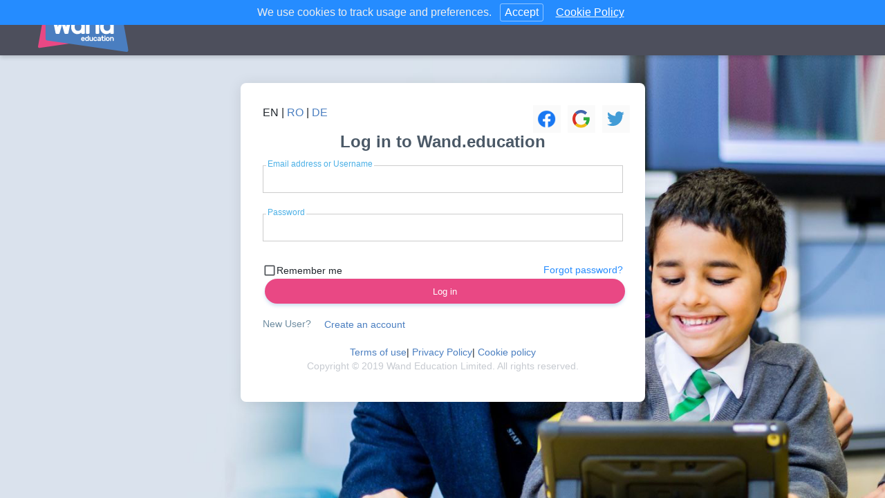

--- FILE ---
content_type: text/html;charset=UTF-8
request_url: https://app.wand.education/login
body_size: 4384
content:
<!DOCTYPE html>

<html xmlns="https://www.w3.org/1999/xhtml" class="manager" lang="en-US">

<head>

	<title>Log in to Wand</title>
    <link href="https://fonts.googleapis.com/css?family=Source+Sans+Pro:200,300,400,600,700,900,200italic,300italic,400italic,600italic,700italic,900italic&amp;subset=latin,latin-ext&amp;livereload=1434969365119" rel="stylesheet" type="text/css" />
    <link href="/webjars/font-awesome/4.4.0/css/font-awesome.min.css" rel="stylesheet" media="screen" />
<!--
    <link th:href="@{/webjars/material-design-icons/css/materialdesignicons.min.css}" href="/styles/material-design-icons/css/materialdesignicons.min.css" rel="stylesheet" media="screen"/>
-->

    <meta name="viewport" content="width=device-width, initial-scale=1" />
    <meta http-equiv="Content-Type" content="text/html; charset=UTF-8" />
    <meta charset="UTF-8" />

    <meta name="_csrf_header" content="X-CSRF-TOKEN" />
    <meta name="_csrf" content="99e18f55-858c-4a50-a5d9-bb8472cae4ee" />

    <meta http-equiv="cache-control" content="max-age=0" />
    <meta http-equiv="cache-control" content="no-cache" />
    <meta http-equiv="expires" content="0" />
    <meta http-equiv="expires" content="Tue, 01 Jan 1980 1:00:00 GMT" />
    <meta http-equiv="pragma" content="no-cache" />

    <meta name="theme-color" content="#7f5fa1" />

    <link href="/webjars/bootstrap/3.3.4/css/bootstrap.min.css" rel="stylesheet" media="screen" />

    <link href="/webjars/jquery-ui/1.11.4/jquery-ui.css" rel="stylesheet" media="screen" />

    <!--<link href="../static/styles/theme/default.css" th:href="@{/styles/theme/default.css}" rel="stylesheet"
          media="screen"/>-->
    <link href="/styles/main.css" rel="stylesheet" media="screen" />
<!--     <link href="../static/styles/style-responsive.css" th:href="@{/styles/style-responsive.css}" rel="stylesheet"
          media="screen"/> -->
   <!--  <link th:if="${#locale.language=='ar'}" href="../static/styles/_manager-ar.css" th:href="@{/styles/manager-ar.css}" rel="stylesheet" media="screen"/> -->
    <!--<link rel="stylesheet" href="//code.jquery.com/ui/1.12.0/themes/base/jquery-ui.css"/>-->
    <!-- Don't put any other script above this -->
    <script>
        wandApp = {
            services: {
                zopim: {
                    apiKey: '4LkksalrpxtrIOgwZkjpInONR8OWOWt2'
                },
                hotjar: {
                    apiKey: '1287047'
                },
                googleAnalytics:{
                    apiKey: 'UA-68835061-1'
                },
                googlePixel: {
                    apiKey: '867542779'
                },
                twitterPixel: {
                    apiKey: 'nw1mk'
                },
                facebookPixel: {
                    apiKey: '349184742111793'
                },
                reports:{
                    i18n:{
                        'assignments.status.SCHEDULED':'Scheduled',
                        'assignments.status.CLOSED':'Closed',
                        'assignments.status.ACTIVE':'Active',
                        'renderer.date.format.hour': 'h',
                        'renderer.date.format.min': 'min',
                        'renderer.date.format.sec': 'sec',
                        'renderer.date.hms.undefined': '??renderer.date.hms.undefined_en_US??' | '0 h 0 min',
                        'renderer.incomplete': 'Incomplete',
                        'renderer.complete': 'Complete'
                    }
                }
            }
        };
    </script>
    <script src="/webjars/jquery/2.1.1/jquery.min.js"></script>
    <!--<script src="https://code.jquery.com/jquery-1.11.4.js"></script>-->
    <script src="/webjars/jquery-ui/1.11.4/jquery-ui.min.js"></script>

    <script language="JavaScript" src="/js/vivo.js"></script>
    <script src="/js/notificationWidget/nws.js"></script>
    <script src="/js/localforage.min.js"></script>

	<script language="JavaScript" src="/js/js.cookie.js"></script>

	<script language="JavaScript" src="/js/loginLanguageCheck.js"></script>

	<script src="/js/bootstrap-datetimepicker/moment.js"></script>

	<script src="/js/timezone/moment-timezone-with-data.min.js"></script>

	<script type="text/javascript" src="/js/formValidation.js"></script>

	<script type="text/javascript" src="/js/login.js"></script>

</head>

<body class="manager login">
<img id="facebookPixelImage" style="border-style:none; display:none;" height="1" width="1" src="" />
<img id="googlePixelImage" style="border-style:none; display:none;" height="1" width="1" src="" />
<div id="cookie-info-bar">
    <p>
        <span>We use cookies to track usage and preferences.</span>
        <a href="" class="cookie-accept">Accept</a>
        <a target="_blank" class="cookie-policy" href="/cookie/index_en_US.html">Cookie Policy</a>
    </p>
</div>


<!-- begin #page-loader -->
<div id="page-loader" class="fade in hide"><span class="spinner"> </span></div>
<!-- end #page-loader -->

<!-- begin #page-container -->
<div id="page-container" class="fade page-content-full-height page-sidebar-minified in">
    <!--jira issue collector button-->
    <!-- <div id="btn-add-bug" data-placement="left" data-original-title="Raise a bug" data-toggle="tooltip" role="button">
        <a tabindex="1" class="btn btn-success btn-icon btn-circle btn-lg btn-add-bug" id="myCustomTrigger" >
                <i class="fa fa-comment"></i>
        </a>
    </div> -->
    <!-- begin #header -->
    
    
        <nav id="header" class="header navbar navbar-inverse navbar-fixed-top">
        <!-- begin container-fluid -->
        <div class="container" id="collapsable-navbar-menus">
            <!-- begin mobile sidebar expand / collapse button -->
            <div class="navbar-header">

                <button type="button" class="navbar-toggle collapsed" data-toggle="collapse" data-target="#navbar-collapse-1" aria-expanded="false">
                    <span class="sr-only">Toggle navigation</span>
                    <span class="icon-bar"></span>
                    <span class="icon-bar"></span>
                    <span class="icon-bar"></span>
                </button>


                <a href="/index.html" class="navbar-brand hidden-xs">
                    <span class="navbar-logo" title="Wand">
                        <img src="/img/logo-wand-education-2015-material-white-h512.svg" />
                    </span>
                </a>
                
            </div>
            <div class="user-profile pull-right" id="navbar-collapse-2">
                <!-- begin header navigation right -->
                <ul class="nav navbar-nav client-nav navbar-right head-name-list">
                    <li class="hidden head-name-item-menu help">
                        <a tabindex="-1" target="_blank" href="https://help.wand.education/help/help_en_US/index.htm">
                            <span>Help</span>
                        </a>
                    </li>
                    
                    </ul>
            </div>
            <ul class="nav navbar-nav client-nav navbar-right notification-bell head-name-list hidden-xs"></ul>

            <!-- end header navigation right -->

            <!-- begin header navigation left -->
            <div class="collapse navbar-collapse navbar-collapse-left navbar-default width" id="navbar-collapse-1">
                <ul class="nav navbar-nav navbar-left client-nav">
                    <!-- administrator -->
                    
                    
                    
                    
                    
                    
                    
                    <!-- student -->
                    

                    
                    <!-- teacher -->
                    
                        
                        
                    
                    <!-- school manager -->
                    
                        
                        
                        
                        
                    
                    
                    
                </ul>
            </div>
            <!-- end header navigation left -->
        </div>
        <!-- end container-fluid -->
        <script src="/editor/locales/locale_en.js"></script>
        <script src="/js/jquery.slimscroll/jquery.slimscroll.modified.js"></script>
        <script src="/js/wandNotifications.js"></script>
        <script src="/js/notificationWidget/notificationMessages.js"></script>
        

    </nav>
    

    <!-- end #header -->

    <main id="content" class="content content-full-width">
        <div id="content-manager-wrapper" class="content-manager-wrapper">

            <div class="container m-t-90">

        <div class="login__row row row-primary">
            <div class=" login__log col-xs-12 col-md-8 col-lg-6 col-right">
                <div class="panel">
                    <div class="row">
                        <div class="col-xs-12">
                            <div class="row row-social-login">
                                <div class="col-xs-6">
                                    EN | <a href="/login?lang=ro_RO">RO</a> | <a href="/login?lang=de_DE">DE</a>
                                    
                                    
                                </div>
                                <div class="d-flex justify-content-end">
                                    <a class="btn btn-social-login" data-toggle="tooltip" data-placement="bottom" data-original-title="Log in with Facebook" href="/auth/facebook" title="Log in with Facebook">
                                        <img src="/img/icons/logo-facebook.png" />
                                    </a>
                                    <a class="btn btn-social-login" data-toggle="tooltip" data-placement="bottom" data-original-title="Log in with google" href="/auth/google" title="Log in with Google+">
                                        <img src="/img/icons/icon-google.svg" />
                                    </a>
                                    <a class="btn btn-social-login" data-toggle="tooltip" data-placement="bottom" data-original-title="Log in with Twitter" href="/auth/twitter" title="Log in with Twitter">
                                        <img src="/img/icons/icon-twitter.svg" />
                                    </a>
                                </div>
                            </div>
                            <h2 class="text-center f-w-600 m-b-15">Log in to Wand.education</h2>
                            <div class="row row-alerts">
                                <div class="col-xs-12">
                                    

                                    

                                    

                                    
                                </div>
                            </div>
                            <form method="post" class="form form-signin d-flex flex-column" role="form" id="frmLogin" action="/login">
                                <div class="form-group material-input">
                                    <input type="text" name="username" class="form-control" data-maxlength="100" maxlength="100" data-minlength="2" minlength="2" required="required" pattern="^[_A-Za-z0-9-\u2019\u2018‘’‛'\+]+(?:\.[_A-Za-z0-9-\u2019\u2018‘’‛']+)*@[A-Za-z0-9-]+(?:\.[A-Za-z0-9-]+)*(?:\.[A-Za-z]{2,})$|^[A-Z\u0080-\u024F\u1E9Ea-z0-9‘’‛'._\-\u0218\u0219\u021A\u021B\u015E\u015F\u0162\u0163\u0102\u0103\u00C2\u00E2\u00CE\u00EE]{1,}$" data-required-error="Only letters, numbers and the following characters are permitted: &#39;-&#39;,&#39;_&#39;,&#39;.&#39;. For emails you can also use the characters: &#39;@&#39;,&#39;+&#39;." data-error="Only letters, numbers and the following characters are permitted: &#39;-&#39;,&#39;_&#39;,&#39;.&#39;. For emails you can also use the characters: &#39;@&#39;,&#39;+&#39;." data-minlength-error="The email address/username should be longer than 2 characters." data-maxlength-error="The email address/username should be shorter than 100 characters." />
                                    <label class="floating-label-up">Email address or Username</label>
                                    <div class="material-input form-group">
		<div class="help-block with-errors"></div>
		<div class="help-block with-info"></div>
	</div>
                                </div>
                                <div class="form-group material-input">

                                    <input type="password" name="password" class="form-control" data-minlength="8" required="required" data-error="The password should be at least 8 characters long." data-minlength-error="The password should be at least 8 characters long." data-required-error="The password should be at least 8 characters long." />
                                    <label class="floating-label-up">Password</label>
                                    <div class="material-input form-group">
		<div class="help-block with-errors"></div>
		<div class="help-block with-info"></div>
	</div>
                                </div>
                                <input type="hidden" name="timezone" id="timezone" />
                                <!--Submit button-->
                                <div class="row row-submit">
                                    <div class="col-md-6">
                                        <input type="checkbox" value="true" name="remember-me" id="remember" class="fawesome" />
                                        <label class="remember-me f-s-14" for="remember">Remember me</label>
                                    </div>
                                    <div class="col-md-6 text-right">
                                        <a href="/account/reset" class="login-forgot f-s-14">Forgot password?</a>
                                    </div>
                                </div>

                                <button class="btn btn-block pink-btn submit" type="submit" id="btnLogin">Log in</button>
                            <input type="hidden" name="_csrf" value="99e18f55-858c-4a50-a5d9-bb8472cae4ee" /></form>
                            <!--footer terms and cond-->
                            <div class="row row-secondary">
                                <div class="col-md-12 m-b-10 d-flex justify-content-start align-items-center">
                                    <h5 class="f-s-14">New User?</h5>
                                    <a href="/registration/teacher" class="btn btn-outline btn-link">Create an account</a>
                                </div>
                                <div class="col-md-12 registration-terms">
                                    <a href="/terms/index_generalWebsite_en_US.html">Terms of use</a><span>|</span>
                                    <a href="/privacy/index_en_US.html">Privacy Policy</a><span>|</span>
                                    <a href="/cookie/index_en_US.html">Cookie policy</a>
                                    <p class="copyright">Copyright &copy; 2019 Wand Education Limited. All rights reserved.</p>
                                </div>
                            </div>                            
                        </div>
                    </div>
                </div>
            </div>
        </div>

        <script>
            $(document).ready(function () {
                $(window).focus();
                var $submitBtn = $('button[type="submit"]');
                $('#timezone').val(moment.tz.guess());
                $submitBtn.on('click', function () {
                    $('form.form-signin').validator('validate');
                });
            });
        </script>

    </div>

        </div>
    </main>
    <form style="display:none" id="utility-form" action="#" method="post">
        <input type="hidden" name="_csrf" value="99e18f55-858c-4a50-a5d9-bb8472cae4ee" />
    </form>

    
</div>
<!-- end #page-container -->

<footer>
    <div>
        <ul class="social-links">
            
        </ul>
    </div>
</footer>

<script src="/js/jquery.slimscroll/jquery.slimscroll.modified.js"></script>

<script src="/webjars/bootstrap/3.3.4/js/bootstrap.min.js"></script>
<script src="/js/loadingoverlay.js"></script>
<script src="/js/cookiebar.js"></script>
<script src="/js/bootstrap-validator/validator.js"></script>
<script src="/js/index.js"></script>
<script src="/js/searchfilter.js"></script>
<script src="/js/bootbox/bootbox-modified.js"></script>



<script src="/js/zopim.js"></script>
<script src="/js/hotjar.js"></script>
<script src="/js/googleAnalytics.js"></script>
<script src="/js/facebookPixel.js"></script>
<script src="/js/twitterPixel.js"></script>
<script src="/js/googlePixel.js"></script>
<div style="display:none"><script type="text/javascript" src="https://www.googleadservices.com/pagead/conversion.js"></script></div>

<script>
    Vivo.run();
    bootbox.addLocale("en", {OK:'Ok',CANCEL : 'Cancel', CONFIRM : 'Yes'});
</script>
</body>

</html>


--- FILE ---
content_type: text/css; charset=UTF-8
request_url: https://app.wand.education/styles/main.css
body_size: 53876
content:
/* start main.less */
/* _manager.less start */
/* Mixins */
@import url('https://fonts.googleapis.com/css?family=Open+Sans:300,300i,400,400i,600,600i&subset=latin-ext');
@import 'animate.css';
.transform-flip-h {
  -webkit-transform: scale(-1, 1);
  -moz-transform: scale(-1, 1);
  -ms-transform: scale(-1, 1);
  -o-transform: scale(-1, 1);
  transform: scale(-1, 1);
}
.transform-flip-v {
  -webkit-transform: scale(1, -1);
  -moz-transform: scale(1, -1);
  -ms-transform: scale(1, -1);
  -o-transform: scale(1, -1);
  transform: scale(1, -1);
}
.custom-transition {
  transition: all 0.15s ease;
}
.align-center-vertical {
  position: relative;
  top: 50%;
  -webkit-transform: translateY(-50%);
  -moz-transform: translateY(-50%);
  -ms-transform: translateY(-50%);
  -o-transform: translateY(-50%);
  transform: translateY(-50%);
}
.align-center-vertical-absolute {
  position: absolute;
  top: 50%;
  -webkit-transform: translateY(-50%);
  -moz-transform: translateY(-50%);
  -ms-transform: translateY(-50%);
  -o-transform: translateY(-50%);
  transform: translateY(-50%);
}
.align-center-horizontal {
  display: inline;
  position: relative;
  left: 50%;
  -webkit-transform: translateX(-50%);
  -moz-transform: translateX(-50%);
  -ms-transform: translateX(-50%);
  -o-transform: translateX(-50%);
  transform: translateX(-50%);
}
.align-center-horizontal-absolute {
  position: absolute;
  left: 50%;
  -webkit-transform: translateX(-50%);
  -moz-transform: translateX(-50%);
  -ms-transform: translateX(-50%);
  -o-transform: translateX(-50%);
  transform: translateX(-50%);
}
.align-center {
  position: relative;
  top: 50%;
  left: 50%;
  -webkit-transform: translateX(-50%, -50%);
  -moz-transform: translateX(-50%, -50%);
  -ms-transform: translateX(-50%, -50%);
  -o-transform: translateX(-50%, -50%);
  transform: translate(-50%, -50%);
}
.align-center-absolute {
  position: absolute;
  bottom: 50%;
  right: 50%;
  -webkit-transform: translateX(50%, 50%);
  -moz-transform: translateX(50%, 50%);
  -ms-transform: translateX(50%, 50%);
  -o-transform: translateX(50%, 50%);
  transform: translate(50%, 50%);
}
.tt-input-caret-disabled {
  cursor: pointer !important;
  color: transparent !important;
  text-shadow: 2px 2px #555 !important;
}
.br:after {
  content: '\A';
  white-space: pre;
}
/* Variable */
/* Modal pannel */
.color-profile-gradient {
  background: linear-gradient(#fff, #ecf5ff);
  background: -moz-linear-gradient(top, #fff, #ecf5ff);
  /* FF3.6-15 */
  background: -webkit-linear-gradient(top, #fff, #ecf5ff);
  /* Chrome10-25,Safari5.1-6 */
  background: linear-gradient(to bottom, #fff, #ecf5ff);
  /* W3C, IE10+, FF16+, Chrome26+, Opera12+, Safari7+ */
}
.color-red-gradient {
  background: #e045c5;
  /* Old browsers */
  background: -moz-linear-gradient(top, #e045c5 0%, #e0457b 100%);
  /* FF3.6-15 */
  background: -webkit-linear-gradient(top, #e045c5 0%, #e0457b 100%);
  /* Chrome10-25,Safari5.1-6 */
  background: linear-gradient(to bottom, #e045c5 0%, #e0457b 100%);
  /* W3C, IE10+, FF16+, Chrome26+, Opera12+, Safari7+ */
}
.color-green-gradient {
  background: #8fd856;
  /* Old browsers */
  background: -moz-linear-gradient(top, #8fd856 0%, #66cc62 100%);
  /* FF3.6-15 */
  background: -webkit-linear-gradient(top, #8fd856 0%, #66cc62 100%);
  /* Chrome10-25,Safari5.1-6 */
  background: linear-gradient(to bottom, #8fd856 0%, #66cc62 100%);
  /* W3C, IE10+, FF16+, Chrome26+, Opera12+, Safari7+ */
}
.color-blue-gradient {
  background: #27b8f3;
  /* Old browsers */
  background: -moz-linear-gradient(top, #27b8f3 0%, #1182e3 100%);
  /* FF3.6-15 */
  background: -webkit-linear-gradient(top, #27b8f3 0%, #1182e3 100%);
  /* Chrome10-25,Safari5.1-6 */
  background: linear-gradient(to bottom, #27b8f3 0%, #1182e3 100%);
  /* W3C, IE10+, FF16+, Chrome26+, Opera12+, Safari7+ */
}
.color-orange-gradient {
  background: #ffc41e;
  /* Old browsers */
  background: -moz-linear-gradient(top, #ffc41e 0%, #ffa040 100%);
  /* FF3.6-15 */
  background: -webkit-linear-gradient(top, #ffc41e 0%, #ffa040 100%);
  /* Chrome10-25,Safari5.1-6 */
  background: linear-gradient(to bottom, #ffc41e 0%, #ffa040 100%);
  /* W3C, IE10+, FF16+, Chrome26+, Opera12+, Safari7+ */
}
.color-purple-gradient {
  background: #613588;
  /* Old browsers */
  background: -moz-linear-gradient(top, #613588 0%, #321850 100%);
  /* FF3.6-15 */
  background: -webkit-linear-gradient(top, #613588 0%, #321850 100%);
  /* Chrome10-25,Safari5.1-6 */
  background: linear-gradient(to bottom, #613588 0%, #321850 100%);
  /* W3C, IE10+, FF16+, Chrome26+, Opera12+, Safari7+ */
}
.color-pink {
  background-color: #e0457b !important;
}
:root {
  font-size: 16px;
  font-weight: 400;
}
.color-white {
  color: #ffffff;
}
.color-red-light {
  color: #FF7285;
}
.color-green-primary {
  color: #6DCEBD;
}
.color-yellow-light {
  color: #FFCA83;
}
.color-blue-secondary {
  color: #00C3D9;
}
.color-blue-grey {
  color: #6E8CA0;
}
.background-color-red-light {
  background-color: #FF7285;
}
.background-color-green-primary {
  background-color: #6DCEBD;
}
.background-color-yellow-light {
  background-color: #FFCA83;
}
.background-color-white {
  background-color: white;
}
.default-width {
  width: auto;
}
.default-min-width {
  min-width: 0;
}
.default-height {
  height: auto;
}
.default-min-height {
  min-height: none;
}
.default-max-height {
  max-height: none;
}
.default-margin-top {
  margin-top: 0;
}
.default-margin-right {
  margin-right: 0;
}
.default-margin-bottom {
  margin-bottom: 0;
}
.default-margin-left {
  margin-left: 0;
}
.default-margin {
  margin: 0;
}
.default-top {
  top: auto;
}
.default-right {
  right: auto;
}
.default-bottom {
  bottom: auto;
}
.default-left {
  left: auto;
}
.default-padding {
  padding: 0;
}
.default-padding-top {
  padding-top: 0;
}
.default-padding-right {
  padding-right: 0;
}
.default-padding-bottom {
  padding-bottom: 0;
}
.default-padding-left {
  padding-left: 0;
}
.default-border {
  border: none;
}
.default-border-left {
  border-left: none;
}
.default-border-right {
  border-right: none;
}
.default-border-top {
  border-top: none;
}
.default-border-bottom {
  border-bottom: none;
}
.default-border-radius {
  -webkit-border-radius: 0;
  -moz-border-radius: 0;
  -ms-border-radius: 0;
  -o-border-radius: 0;
  border-radius: 0;
}
.default-border-top-left-radius {
  -webkit-border-top-left-radius: 0;
  -moz-border-top-left-radius: 0;
  -ms-border-top-left-radius: 0;
  -o-border-top-left-radius: 0;
  border-top-left-radius: 0;
}
.default-border-top-right-radius {
  -webkit-border-top-right-radius: 0;
  -moz-border-top-right-radius: 0;
  -ms-border-top-right-radius: 0;
  -o-border-top-right-radius: 0;
  border-top-right-radius: 0;
}
.default-border-bottom-right-radius {
  -webkit-border-bottom-right-radius: 0;
  -moz-border-bottom-right-radius: 0;
  -ms-border-bottom-right-radius: 0;
  -o-border-bottom-right-radius: 0;
  border-bottom-right-radius: 0;
}
.default-border-bottom-left-radius {
  -webkit-border-bottom-left-radius: 0;
  -moz-border-bottom-left-radius: 0;
  -ms-border-bottom-left-radius: 0;
  -o-border-bottom-left-radius: 0;
  border-bottom-left-radius: 0;
}
.default-border-color {
  border-color: transparent;
}
.default-font-weight {
  font-weight: normal;
}
.default-font-size {
  /*font-size: medium;*/
  font-size: 100%;
}
.default-line-height {
  line-height: normal;
}
.default-text-align {
  text-align: initial;
}
.default-transition {
  transition: all;
}
.default-transform {
  transform: none;
}
.default-text-transform {
  text-transform: none;
}
.default-text-shadow {
  text-shadow: none;
}
.default-content {
  content: none ;
}
.default-box-shadow {
  -webkit-box-shadow: none;
  -moz-box-shadow: none;
  -ms-box-shadow: none;
  -o-box-shadow: none;
  box-shadow: none;
}
.default-float {
  float: none;
}
.default-overflow {
  overflow: visible;
  overflow: initial;
}
.default-display {
  display: inline;
}
.default-background {
  background: none;
  background: transparent;
}
.default-background-color {
  background-color: transparent;
}
.default-background-image {
  background-image: none;
}
.default-color {
  color: initial;
  color: auto;
}
.default-position {
  position: static;
}
.default-table-layout {
  table-layout: auto;
  table-layout: initial;
}
.default-z-index {
  z-index: auto;
  z-index: initial;
}
.default-filter {
  filter: none;
}
.default-cursor {
  cursor: auto;
}
.default-white-space {
  white-space: normal;
}
.default-pointer-events {
  pointer-events: auto;
}
@font-face {
  font-family: 'Material Icons';
  font-style: normal;
  font-weight: 400;
  src: url(material-design-icons/fonts/MaterialIcons-Regular.eot);
  /* For IE6-8 */
  src: local('Material Icons'), local('MaterialIcons-Regular'), url(material-design-icons/fonts/MaterialIcons-Regular.woff2) format('woff2'), url(material-design-icons/fonts/MaterialIcons-Regular.woff) format('woff'), url(material-design-icons/fonts/MaterialIcons-Regular.ttf) format('truetype');
}
.material-icons {
  font-family: 'Material Icons';
  font-weight: normal;
  font-style: normal;
  font-size: 24px;
  /* Preferred icon size */
  display: inline-block;
  line-height: 1;
  text-transform: none;
  letter-spacing: normal;
  word-wrap: normal;
  white-space: nowrap;
  direction: ltr;
  /* Support for all WebKit browsers. */
  -webkit-font-smoothing: antialiased;
  /* Support for Safari and Chrome. */
  text-rendering: optimizeLegibility;
  /* Support for Firefox. */
  -moz-osx-font-smoothing: grayscale;
  /* Support for IE. */
  font-feature-settings: 'liga';
}
@media (min-width: 320px) and (max-width: 479px), only screen and (min-width: 481px) and (max-width: 767px), only screen and (-webkit-device-pixel-ratio: 3) and (orientation: portrait) {
  html.manager .login div.mobile h1 {
    margin: 20px!important;
  }
  html.manager .login div.mobile .content-manager-wrapper {
    background: #321850 !important;
    padding-top: 0!important;
  }
  html.manager .login div.mobile .content-manager-wrapper::after {
    bottom: -250px !important;
  }
  html.manager .login div.mobile .content-manager-wrapper .container {
    height: 100%;
  }
  html.manager .login div.mobile .content-manager-wrapper .container .login__log,
  html.manager .login div.mobile .content-manager-wrapper .container .resetpass__log {
    min-width: 250px!important;
  }
  html.manager .login div.mobile .content-manager-wrapper .container .login__log .row-social-login,
  html.manager .login div.mobile .content-manager-wrapper .container .resetpass__log .row-social-login {
    display: none;
  }
  html.manager .login div.mobile .content-manager-wrapper .container .login__log .form-panel-height-500,
  html.manager .login div.mobile .content-manager-wrapper .container .resetpass__log .form-panel-height-500 {
    min-height: fit-content;
  }
  html.manager .login div.mobile .content-manager-wrapper .row-submit {
    display: flex;
    flex-direction: column-reverse;
    padding-top: 0!important;
  }
  html.manager .login div.mobile .content-manager-wrapper .row-submit > div {
    margin-top: 15px;
  }
  html.manager .login div.mobile .content-manager-wrapper .row-secondary {
    margin: 0;
    bottom: 15px;
    top: 85%;
    padding: 0!important;
    padding-bottom: 0;
  }
  html.manager .login div.mobile .content-manager-wrapper .row-secondary .col-right {
    padding-bottom: 0!important;
  }
  html.manager .login div.mobile .content-manager-wrapper .row-secondary p,
  html.manager .login div.mobile .content-manager-wrapper .row-secondary h5,
  html.manager .login div.mobile .content-manager-wrapper .row-secondary .btn-outline {
    display: none;
  }
  html.manager .login div.mobile .content-manager-wrapper .row-secondary .m-t-40 {
    margin-top: 20px;
  }
}
/* start _editor */
html.shift-editor body #header {
  min-width: 640px;
}
.shift-editor #header,
.lesson-editor #header {
  min-width: 640px;
  /*start navbar left*/
  /*end navbar left*/
  /*start navbar-right*/
}
.shift-editor #header:lang(ar),
.lesson-editor #header:lang(ar) {
  direction: rtl;
}
.shift-editor #header .navbar-header,
.lesson-editor #header .navbar-header {
  margin-left: 0;
  margin-right: 0;
}
.shift-editor #header .navbar-left,
.lesson-editor #header .navbar-left {
  margin-top: 13px;
}
.shift-editor #header .navbar-left .navbar-toggle,
.lesson-editor #header .navbar-left .navbar-toggle {
  display: none !important;
}
.shift-editor #header .navbar-left .head-name-item-menu.close,
.lesson-editor #header .navbar-left .head-name-item-menu.close {
  margin-left: -15px;
  opacity: 1;
}
.shift-editor #header .navbar-left .head-name-item-menu.close a,
.lesson-editor #header .navbar-left .head-name-item-menu.close a {
  background-color: #f18f8f;
  -webkit-border-top-right-radius: 50px;
  -moz-border-top-right-radius: 50px;
  -ms-border-top-right-radius: 50px;
  -o-border-top-right-radius: 50px;
  border-top-right-radius: 50px;
  -webkit-border-bottom-right-radius: 50px;
  -moz-border-bottom-right-radius: 50px;
  -ms-border-bottom-right-radius: 50px;
  -o-border-bottom-right-radius: 50px;
  border-bottom-right-radius: 50px;
  color: #ffffff !important;
  padding: 2px 10px !important;
  text-transform: capitalize;
  margin-right: 10px;
}
.shift-editor #header .navbar-left .head-name-item-menu.close a:hover,
.lesson-editor #header .navbar-left .head-name-item-menu.close a:hover {
  background-color: #ff7c79;
  color: #ffffff !important;
  transition: all 0.15s ease;
}
.shift-editor #header .navbar-left .head-name-item-menu.close a span,
.lesson-editor #header .navbar-left .head-name-item-menu.close a span {
  text-transform: uppercase !important;
  margin-right: 10px;
}
.shift-editor #header .navbar-left .head-name-item-menu.close a span:lang(ar),
.lesson-editor #header .navbar-left .head-name-item-menu.close a span:lang(ar) {
  margin-left: 10px;
  margin-right: 0;
}
.shift-editor #header .navbar-left .head-name-item-menu.close a:lang(ar),
.lesson-editor #header .navbar-left .head-name-item-menu.close a:lang(ar) {
  -webkit-border-top-left-radius: 50px;
  -moz-border-top-left-radius: 50px;
  -ms-border-top-left-radius: 50px;
  -o-border-top-left-radius: 50px;
  border-top-left-radius: 50px;
  -webkit-border-bottom-left-radius: 50px;
  -moz-border-bottom-left-radius: 50px;
  -ms-border-bottom-left-radius: 50px;
  -o-border-bottom-left-radius: 50px;
  border-bottom-left-radius: 50px;
  -webkit-border-top-right-radius: 0px;
  -moz-border-top-right-radius: 0px;
  -ms-border-top-right-radius: 0px;
  -o-border-top-right-radius: 0px;
  border-top-right-radius: 0px;
  -webkit-border-bottom-right-radius: 0px;
  -moz-border-bottom-right-radius: 0px;
  -ms-border-bottom-right-radius: 0px;
  -o-border-bottom-right-radius: 0px;
  border-bottom-right-radius: 0px;
}
.shift-editor #header .navbar-left .head-name-item-menu.close:lang(ar),
.lesson-editor #header .navbar-left .head-name-item-menu.close:lang(ar) {
  margin-right: -25px;
  z-index: 1;
}
.shift-editor #header .navbar-left .head-name-item-menu.close .close-button,
.lesson-editor #header .navbar-left .head-name-item-menu.close .close-button {
  height: 20px;
  width: 20px;
  position: relative;
  box-sizing: border-box;
  line-height: 20px;
  display: inline-block;
  top: 5px;
}
.shift-editor #header .navbar-left .head-name-item-menu.close .close-button:before,
.lesson-editor #header .navbar-left .head-name-item-menu.close .close-button:before,
.shift-editor #header .navbar-left .head-name-item-menu.close .close-button:after,
.lesson-editor #header .navbar-left .head-name-item-menu.close .close-button:after {
  content: '';
  position: absolute;
  margin-top: 9px;
  display: block;
  height: 2px;
  width: 16px;
  background-color: #fff;
  transition: all 0.15s ease;
}
.shift-editor #header .navbar-left .head-name-item-menu.close .close-button:before,
.lesson-editor #header .navbar-left .head-name-item-menu.close .close-button:before {
  transform: rotate(45deg);
}
.shift-editor #header .navbar-left .head-name-item-menu.close .close-button:after,
.lesson-editor #header .navbar-left .head-name-item-menu.close .close-button:after {
  transform: rotate(-45deg);
}
.shift-editor #header .navbar-left .head-name-item-menu.close a:hover .close-button:before,
.lesson-editor #header .navbar-left .head-name-item-menu.close a:hover .close-button:before,
.shift-editor #header .navbar-left .head-name-item-menu.close a:hover .close-button:after,
.lesson-editor #header .navbar-left .head-name-item-menu.close a:hover .close-button:after {
  transform: rotate(0deg);
}
.shift-editor #header .navbar-left .head-name-item-menu.lesson-title,
.lesson-editor #header .navbar-left .head-name-item-menu.lesson-title {
  position: absolute;
  text-transform: uppercase;
  font-size: 21px;
  color: #7e5f9b;
  font-family: 'Roboto', sans-serif;
  padding-top: 5px;
  cursor: default;
  margin-left: 77px;
}
.shift-editor #header .navbar-left .head-name-item-menu.lesson-title span,
.lesson-editor #header .navbar-left .head-name-item-menu.lesson-title span {
  text-overflow: ellipsis;
  white-space: nowrap;
  overflow: hidden;
  max-width: 34vw;
  float: left;
  cursor: pointer;
}
.shift-editor #header .navbar-left .head-name-item-menu.lesson-title span:lang(ro),
.lesson-editor #header .navbar-left .head-name-item-menu.lesson-title span:lang(ro) {
  float: right;
  max-width: 30vw;
}
.shift-editor #header .navbar-left .head-name-item-menu.lesson-title div,
.lesson-editor #header .navbar-left .head-name-item-menu.lesson-title div {
  float: right;
  position: absolute;
  margin-left: 100%;
  right: -30px;
}
.shift-editor #header .navbar-left .head-name-item-menu.lesson-title div:lang(ar),
.lesson-editor #header .navbar-left .head-name-item-menu.lesson-title div:lang(ar) {
  float: left;
  margin-right: 100%;
  right: 0;
}
.shift-editor #header .navbar-left .head-name-item-menu.lesson-title i,
.lesson-editor #header .navbar-left .head-name-item-menu.lesson-title i {
  margin-left: -30px;
  cursor: pointer;
  font-size: 18px;
}
.shift-editor #header .navbar-left .head-name-item-menu.lesson-title i:lang(ar),
.lesson-editor #header .navbar-left .head-name-item-menu.lesson-title i:lang(ar) {
  margin-left: 0;
  -moz-transform: scaleX(-1);
  -o-transform: scaleX(-1);
  -webkit-transform: scaleX(-1);
  transform: scaleX(-1);
  filter: FlipH;
  -ms-filter: "FlipH";
}
.shift-editor #header .navbar-left .head-name-item-menu.lesson-title:lang(ar),
.lesson-editor #header .navbar-left .head-name-item-menu.lesson-title:lang(ar) {
  padding-right: 75px;
}
.shift-editor #header .navbar-left .head-name-item-menu.lesson-title:lang(ro),
.lesson-editor #header .navbar-left .head-name-item-menu.lesson-title:lang(ro) {
  margin-left: 97px;
}
.shift-editor #header .navbar-left:lang(ar),
.lesson-editor #header .navbar-left:lang(ar) {
  padding: 0;
  float: right !important;
}
.shift-editor #header .navbar-left .head-name-item-menu:lang(ar),
.lesson-editor #header .navbar-left .head-name-item-menu:lang(ar) {
  float: right !important;
}
.shift-editor #header .navbar-left .head-name-item-menu a,
.lesson-editor #header .navbar-left .head-name-item-menu a {
  white-space: nowrap;
}
.shift-editor #header .navbar-left .navbar-toggle:lang(ar),
.lesson-editor #header .navbar-left .navbar-toggle:lang(ar) {
  float: right;
}
.shift-editor #header .common-menu-buttons,
.lesson-editor #header .common-menu-buttons {
  display: inline-flex;
  line-height: 1.5;
  border: 1px solid #afb4c6;
  border-radius: 50px;
  padding: 5px 10px !important;
  text-transform: capitalize;
  margin-right: 10px;
  color: #4eb9b2 !important;
  background-color: #ffffff;
}
.shift-editor #header .common-menu-buttons_disabled,
.lesson-editor #header .common-menu-buttons_disabled {
  color: #737c9c !important;
}
.shift-editor #header .navbar-right,
.lesson-editor #header .navbar-right {
  margin-top: 12px;
}
.shift-editor #header .navbar-right:lang(ar),
.lesson-editor #header .navbar-right:lang(ar) {
  margin-top: 12px;
}
.shift-editor #header .navbar-right .head-name-item-menu.preview a,
.lesson-editor #header .navbar-right .head-name-item-menu.preview a,
.shift-editor #header .navbar-right .head-name-item-menu.project a,
.lesson-editor #header .navbar-right .head-name-item-menu.project a,
.shift-editor #header .navbar-right .head-name-item-menu.deliver a,
.lesson-editor #header .navbar-right .head-name-item-menu.deliver a,
.shift-editor #header .navbar-right .head-name-item-menu.saveLesson a,
.lesson-editor #header .navbar-right .head-name-item-menu.saveLesson a,
.shift-editor #header .navbar-right .head-name-item-menu.submit-assignment a,
.lesson-editor #header .navbar-right .head-name-item-menu.submit-assignment a {
  display: inline-flex;
  line-height: 1.5;
  border: 1px solid #afb4c6;
  border-radius: 50px;
  padding: 5px 10px !important;
  text-transform: capitalize;
  margin-right: 10px;
  color: #4eb9b2 !important;
  background-color: #ffffff;
}
.shift-editor #header .navbar-right .head-name-item-menu.preview a:hover,
.lesson-editor #header .navbar-right .head-name-item-menu.preview a:hover,
.shift-editor #header .navbar-right .head-name-item-menu.project a:hover,
.lesson-editor #header .navbar-right .head-name-item-menu.project a:hover,
.shift-editor #header .navbar-right .head-name-item-menu.deliver a:hover,
.lesson-editor #header .navbar-right .head-name-item-menu.deliver a:hover,
.shift-editor #header .navbar-right .head-name-item-menu.saveLesson a:hover,
.lesson-editor #header .navbar-right .head-name-item-menu.saveLesson a:hover,
.shift-editor #header .navbar-right .head-name-item-menu.submit-assignment a:hover,
.lesson-editor #header .navbar-right .head-name-item-menu.submit-assignment a:hover {
  border: 1px solid #4eb9b2;
  color: #4eb9b2 !important;
  transition: all 0.15s ease;
}
.shift-editor #header .navbar-right .head-name-item-menu.preview a i.material-icons,
.lesson-editor #header .navbar-right .head-name-item-menu.preview a i.material-icons,
.shift-editor #header .navbar-right .head-name-item-menu.project a i.material-icons,
.lesson-editor #header .navbar-right .head-name-item-menu.project a i.material-icons,
.shift-editor #header .navbar-right .head-name-item-menu.deliver a i.material-icons,
.lesson-editor #header .navbar-right .head-name-item-menu.deliver a i.material-icons,
.shift-editor #header .navbar-right .head-name-item-menu.saveLesson a i.material-icons,
.lesson-editor #header .navbar-right .head-name-item-menu.saveLesson a i.material-icons,
.shift-editor #header .navbar-right .head-name-item-menu.submit-assignment a i.material-icons,
.lesson-editor #header .navbar-right .head-name-item-menu.submit-assignment a i.material-icons {
  color: #4eb9b2 !important;
  font-size: 21px;
}
.shift-editor #header .navbar-right .head-name-item-menu.preview a span,
.lesson-editor #header .navbar-right .head-name-item-menu.preview a span,
.shift-editor #header .navbar-right .head-name-item-menu.project a span,
.lesson-editor #header .navbar-right .head-name-item-menu.project a span,
.shift-editor #header .navbar-right .head-name-item-menu.deliver a span,
.lesson-editor #header .navbar-right .head-name-item-menu.deliver a span,
.shift-editor #header .navbar-right .head-name-item-menu.saveLesson a span,
.lesson-editor #header .navbar-right .head-name-item-menu.saveLesson a span,
.shift-editor #header .navbar-right .head-name-item-menu.submit-assignment a span,
.lesson-editor #header .navbar-right .head-name-item-menu.submit-assignment a span {
  margin-left: 10px;
}
.shift-editor #header .navbar-right .head-name-item-menu.preview a span:lang(ar),
.lesson-editor #header .navbar-right .head-name-item-menu.preview a span:lang(ar),
.shift-editor #header .navbar-right .head-name-item-menu.project a span:lang(ar),
.lesson-editor #header .navbar-right .head-name-item-menu.project a span:lang(ar),
.shift-editor #header .navbar-right .head-name-item-menu.deliver a span:lang(ar),
.lesson-editor #header .navbar-right .head-name-item-menu.deliver a span:lang(ar),
.shift-editor #header .navbar-right .head-name-item-menu.saveLesson a span:lang(ar),
.lesson-editor #header .navbar-right .head-name-item-menu.saveLesson a span:lang(ar),
.shift-editor #header .navbar-right .head-name-item-menu.submit-assignment a span:lang(ar),
.lesson-editor #header .navbar-right .head-name-item-menu.submit-assignment a span:lang(ar) {
  margin-right: 10px;
}
.shift-editor #header .navbar-right .head-name-item-menu.preview.disabled a,
.lesson-editor #header .navbar-right .head-name-item-menu.preview.disabled a,
.shift-editor #header .navbar-right .head-name-item-menu.project.disabled a,
.lesson-editor #header .navbar-right .head-name-item-menu.project.disabled a,
.shift-editor #header .navbar-right .head-name-item-menu.deliver.disabled a,
.lesson-editor #header .navbar-right .head-name-item-menu.deliver.disabled a,
.shift-editor #header .navbar-right .head-name-item-menu.saveLesson.disabled a,
.lesson-editor #header .navbar-right .head-name-item-menu.saveLesson.disabled a,
.shift-editor #header .navbar-right .head-name-item-menu.submit-assignment.disabled a,
.lesson-editor #header .navbar-right .head-name-item-menu.submit-assignment.disabled a {
  display: inline-flex;
  line-height: 1.5;
  border: 1px solid #afb4c6;
  border-radius: 50px;
  padding: 5px 10px !important;
  text-transform: capitalize;
  margin-right: 10px;
  color: #4eb9b2 !important;
  background-color: #ffffff;
  color: #737c9c !important;
}
.shift-editor #header .navbar-right .head-name-item-menu.preview.disabled a span,
.lesson-editor #header .navbar-right .head-name-item-menu.preview.disabled a span,
.shift-editor #header .navbar-right .head-name-item-menu.project.disabled a span,
.lesson-editor #header .navbar-right .head-name-item-menu.project.disabled a span,
.shift-editor #header .navbar-right .head-name-item-menu.deliver.disabled a span,
.lesson-editor #header .navbar-right .head-name-item-menu.deliver.disabled a span,
.shift-editor #header .navbar-right .head-name-item-menu.saveLesson.disabled a span,
.lesson-editor #header .navbar-right .head-name-item-menu.saveLesson.disabled a span,
.shift-editor #header .navbar-right .head-name-item-menu.submit-assignment.disabled a span,
.lesson-editor #header .navbar-right .head-name-item-menu.submit-assignment.disabled a span {
  margin-left: 10px;
}
.shift-editor #header .navbar-right .head-name-item-menu.preview.disabled a span:lang(ar),
.lesson-editor #header .navbar-right .head-name-item-menu.preview.disabled a span:lang(ar),
.shift-editor #header .navbar-right .head-name-item-menu.project.disabled a span:lang(ar),
.lesson-editor #header .navbar-right .head-name-item-menu.project.disabled a span:lang(ar),
.shift-editor #header .navbar-right .head-name-item-menu.deliver.disabled a span:lang(ar),
.lesson-editor #header .navbar-right .head-name-item-menu.deliver.disabled a span:lang(ar),
.shift-editor #header .navbar-right .head-name-item-menu.saveLesson.disabled a span:lang(ar),
.lesson-editor #header .navbar-right .head-name-item-menu.saveLesson.disabled a span:lang(ar),
.shift-editor #header .navbar-right .head-name-item-menu.submit-assignment.disabled a span:lang(ar),
.lesson-editor #header .navbar-right .head-name-item-menu.submit-assignment.disabled a span:lang(ar) {
  margin-right: 10px;
}
.shift-editor #header .head-name-item-menu.edit a,
.lesson-editor #header .head-name-item-menu.edit a {
  display: inline-flex;
  line-height: 1.5;
  border: 1px solid #afb4c6;
  border-radius: 50px;
  padding: 5px 10px !important;
  text-transform: capitalize;
  margin-right: 10px;
  color: #4eb9b2 !important;
  background-color: #ffffff;
  background-color: #4eb9b2;
  color: #ffffff !important;
}
.shift-editor #header .head-name-item-menu.edit a:hover,
.lesson-editor #header .head-name-item-menu.edit a:hover {
  border: 1px solid #43aaa3;
  background-color: #43aaa3;
  color: #ffffff !important;
  transition: all 0.15s ease;
}
.shift-editor #header .head-name-item-menu.edit a i.material-icons,
.lesson-editor #header .head-name-item-menu.edit a i.material-icons {
  color: #ffffff !important;
  font-size: 21px;
}
.shift-editor #header .head-name-item-menu.edit a span,
.lesson-editor #header .head-name-item-menu.edit a span {
  margin-left: 10px;
  font-weight: 400;
}
.shift-editor #header .head-name-item-menu.edit a span:lang(ar),
.lesson-editor #header .head-name-item-menu.edit a span:lang(ar) {
  margin-right: 10px;
}
.shift-editor #header li.notification-bell,
.lesson-editor #header li.notification-bell {
  height: 43px;
  padding-right: 15px;
  margin-top: -4px;
}
.shift-editor #header li.notification-bell .open,
.lesson-editor #header li.notification-bell .open {
  background-color: transparent;
}
.shift-editor #header li.notification-bell .open a,
.lesson-editor #header li.notification-bell .open a {
  background-color: transparent;
}
.shift-editor #header li.notification-bell .open a:hover,
.lesson-editor #header li.notification-bell .open a:hover {
  background-color: transparent;
}
.shift-editor #header li.notification-bell li > a.dropdown-toggle,
.lesson-editor #header li.notification-bell li > a.dropdown-toggle {
  color: #4eb9b2 !important;
  /*                    padding: 0 15px 0 15px !important;*/
  opacity: 1!important;
}
.shift-editor #header li.notification-bell li > a.dropdown-toggle .material-icons,
.lesson-editor #header li.notification-bell li > a.dropdown-toggle .material-icons {
  font-size: 22px;
  line-height: 44px;
}
.shift-editor #header li.notification-bell li > a.dropdown-toggle:hover,
.lesson-editor #header li.notification-bell li > a.dropdown-toggle:hover {
  color: #3c9892;
}
.shift-editor #header li.notification-bell li > a.dropdown-toggle span.notification_label,
.lesson-editor #header li.notification-bell li > a.dropdown-toggle span.notification_label {
  display: none!important;
}
.shift-editor #header li.notification-bell .dropdown-menu.notification-panel,
.lesson-editor #header li.notification-bell .dropdown-menu.notification-panel {
  top: 51px;
}
.shift-editor #header li.notification-bell:lang(ar),
.lesson-editor #header li.notification-bell:lang(ar) {
  float: right;
}
.shift-editor #header .head-name-item-menu.help,
.lesson-editor #header .head-name-item-menu.help {
  display: none;
  margin-right: -10px;
}
.shift-editor #header .head-name-item-menu.help a,
.lesson-editor #header .head-name-item-menu.help a {
  display: inline-flex;
  line-height: 1.5;
  border: 1px solid #afb4c6;
  border-radius: 50px;
  padding: 5px 10px !important;
  text-transform: capitalize;
  margin-right: 10px;
  color: #4eb9b2 !important;
  background-color: #ffffff;
  background-color: #eae4f0;
  border-radius: 0;
  border-top-left-radius: 50px!important;
  border-bottom-left-radius: 50px!important;
  color: #7e5f9b !important;
}
.shift-editor #header .head-name-item-menu.help a:hover,
.lesson-editor #header .head-name-item-menu.help a:hover {
  background-color: #ddd4e7;
  color: #7e5f9b !important;
  transition: all 0.15s ease;
}
.shift-editor #header .head-name-item-menu.help a i.material-icons,
.lesson-editor #header .head-name-item-menu.help a i.material-icons {
  color: #7e5f9b !important;
}
.shift-editor #header .head-name-item-menu.help a span,
.lesson-editor #header .head-name-item-menu.help a span {
  margin-left: 10px;
  text-transform: uppercase !important;
  /*                        display: initial !important;
                        display: inline !important;*/
}
.shift-editor #header .head-name-item-menu.help a span:lang(ar),
.lesson-editor #header .head-name-item-menu.help a span:lang(ar) {
  margin-right: 10px;
}
.shift-editor #header .head-name-item-menu.help a:lang(ar),
.lesson-editor #header .head-name-item-menu.help a:lang(ar) {
  -webkit-border-radius: 0;
  -moz-border-radius: 0;
  -ms-border-radius: 0;
  -o-border-radius: 0;
  border-radius: 0;
  -webkit-border-top-left-radius: 0px !important;
  -moz-border-top-left-radius: 0px !important;
  -ms-border-top-left-radius: 0px !important;
  -o-border-top-left-radius: 0px !important;
  border-top-left-radius: 0px !important;
  -webkit-border-bottom-left-radius: 0px !important;
  -moz-border-bottom-left-radius: 0px !important;
  -ms-border-bottom-left-radius: 0px !important;
  -o-border-bottom-left-radius: 0px !important;
  border-bottom-left-radius: 0px !important;
  -webkit-border-top-right-radius: 50px !important;
  -moz-border-top-right-radius: 50px !important;
  -ms-border-top-right-radius: 50px !important;
  -o-border-top-right-radius: 50px !important;
  border-top-right-radius: 50px !important;
  -webkit-border-bottom-right-radius: 50px !important;
  -moz-border-bottom-right-radius: 50px !important;
  -ms-border-bottom-right-radius: 50px !important;
  -o-border-bottom-right-radius: 50px !important;
  border-bottom-right-radius: 50px !important;
}
.shift-editor #header .head-name-item-menu.help:lang(ar),
.lesson-editor #header .head-name-item-menu.help:lang(ar) {
  margin-left: -15px;
  margin-right: 0;
  float: left !important;
}
.shift-editor #header:lang(ar),
.lesson-editor #header:lang(ar) {
  padding: 0;
  float: left !important;
}
.shift-editor #header:lang(ar) .head-name-item-menu,
.lesson-editor #header:lang(ar) .head-name-item-menu {
  float: right !important;
}
.shift-editor #header:lang(ar) .head-name-item-menu .notification-panel:lang(ar),
.lesson-editor #header:lang(ar) .head-name-item-menu .notification-panel:lang(ar) {
  left: 0;
  right: auto;
}
.shift-editor #header .head-name-item-menu-login:lang(ar),
.lesson-editor #header .head-name-item-menu-login:lang(ar) {
  float: right !important;
}
.shift-editor #header .head-name-item-menu-login:lang(ar) .navbar-user i,
.lesson-editor #header .head-name-item-menu-login:lang(ar) .navbar-user i {
  float: right !important;
  margin-right: 0 !important;
  margin-left: 4px !important;
  -webkit-transform: scale(-1, 1);
  -moz-transform: scale(-1, 1);
  -ms-transform: scale(-1, 1);
  -o-transform: scale(-1, 1);
  transform: scale(-1, 1);
}
.shift-editor #header .head-name-item-menu-login:lang(ar) .dropdown-menu,
.lesson-editor #header .head-name-item-menu-login:lang(ar) .dropdown-menu {
  right: auto;
  left: 0;
}
.shift-editor #header .head-name-item-menu-login:lang(ar) .dropdown-menu li a,
.lesson-editor #header .head-name-item-menu-login:lang(ar) .dropdown-menu li a {
  height: 40px;
}
.shift-editor #header .head-name-item-menu-login:lang(ar) .dropdown-menu li a span,
.lesson-editor #header .head-name-item-menu-login:lang(ar) .dropdown-menu li a span {
  float: right;
}
.shift-editor #header .head-name-item-menu-login:lang(ar) .dropdown-menu li a i,
.lesson-editor #header .head-name-item-menu-login:lang(ar) .dropdown-menu li a i {
  float: right;
  margin-right: 0;
  margin-left: 4px;
}
.shift-editor #header .head-name-item-menu-login a,
.lesson-editor #header .head-name-item-menu-login a {
  white-space: nowrap;
}
.shift-editor #header .head-name-item-menu-login a .tooltip,
.lesson-editor #header .head-name-item-menu-login a .tooltip {
  text-transform: none;
}
@media (max-width: 767px) {
  .shift-editor .navbar-brand:lang(ar),
  .lesson-editor .navbar-brand:lang(ar) {
    padding: 0 !important;
  }
}
.shift-editor .navbar-brand:lang(ar),
.lesson-editor .navbar-brand:lang(ar) {
  padding: 5px 5px 5px 20px;
}
.shift-editor .navbar-brand .navbar-logo:lang(ar),
.lesson-editor .navbar-brand .navbar-logo:lang(ar) {
  display: block;
  margin-top: -1px;
  margin-left: 0;
  width: auto;
  width: initial;
  border: none;
  float: none;
  margin-right: 0;
  opacity: 1;
  background-image: none !important;
}
.shift-editor .navbar-brand .navbar-logo:lang(ar) img,
.lesson-editor .navbar-brand .navbar-logo:lang(ar) img {
  display: block !important;
}
.shift-editor .notificationItem,
.lesson-editor .notificationItem {
  display: table;
}
.shift-editor .notificationItem div,
.lesson-editor .notificationItem div {
  cursor: default;
  display: table-cell;
}
.shift-editor .undo-message a,
.lesson-editor .undo-message a {
  width: auto !important;
}
.shift-editor .undo_link:hover,
.lesson-editor .undo_link:hover,
.shift-editor .remove_link:hover,
.lesson-editor .remove_link:hover {
  cursor: pointer;
}
.shift-editor .notificationItem div:hover,
.lesson-editor .notificationItem div:hover {
  cursor: default;
  text-decoration: none;
}
.shift-editor .notification-panel .slimScrollBar,
.lesson-editor .notification-panel .slimScrollBar {
  width: 5px !important;
}
.shift-editor .tooltip,
.lesson-editor .tooltip {
  z-index: 9999 !important;
  font-size: 13px;
}
.shift-editor .enter-group-input .tooltip-inner,
.lesson-editor .enter-group-input .tooltip-inner {
  width: 300px;
}
.shift-editor .undo-message,
.lesson-editor .undo-message {
  margin: 0;
}
.shift-editor .undo-message a,
.lesson-editor .undo-message a {
  border-bottom: none !important;
  display: inline !important;
  width: 50%;
  margin-right: 10px;
}
.shift-editor .undo-message a:first-child:before,
.lesson-editor .undo-message a:first-child:before {
  display: block;
}
.shift-editor .undo-message a:before,
.lesson-editor .undo-message a:before {
  content: '';
  pointer-events: none;
}
/*responsiveness*/
@media only screen and (max-width: 1300px) {
  .shift-editor #header nav .navbar-nav > li > a,
  .lesson-editor #header nav .navbar-nav > li > a {
    padding: 10px !important;
  }
  .shift-editor #header .navbar-left .head-name-item-menu.lesson-title,
  .lesson-editor #header .navbar-left .head-name-item-menu.lesson-title {
    margin-left: 35px !important;
  }
  .shift-editor #header .navbar-left .head-name-item-menu.lesson-title:lang(ro),
  .lesson-editor #header .navbar-left .head-name-item-menu.lesson-title:lang(ro) {
    margin-left: 35px !important;
  }
  .shift-editor #header .navbar-left .head-name-item-menu.lesson-title:lang(ar),
  .lesson-editor #header .navbar-left .head-name-item-menu.lesson-title:lang(ar) {
    margin-right: -35px !important;
  }
  .shift-editor #header .navbar-left .head-name-item-menu.lesson-title span,
  .lesson-editor #header .navbar-left .head-name-item-menu.lesson-title span {
    max-width: 33vw;
  }
  .shift-editor .close span,
  .lesson-editor .close span,
  .shift-editor .help span,
  .lesson-editor .help span {
    display: none;
  }
}
@media only screen and (max-width: 991px) {
  .shift-editor #header,
  .lesson-editor #header {
    /*            .navbar-left {
                            .head-name-item-menu.lesson-title{
                                margin-left: 35px!important;
                                &:lang(ro){margin-left: 35px!important;}
                                &:lang(ar){margin-right: -35px!important;}
                            }
                        }
            */
  }
  .shift-editor #header nav .navbar-nav > li > a,
  .lesson-editor #header nav .navbar-nav > li > a {
    padding: 10px !important;
  }
  .shift-editor #header .navbar-right .head-name-item-menu.preview a,
  .lesson-editor #header .navbar-right .head-name-item-menu.preview a,
  .shift-editor #header .navbar-right .head-name-item-menu.project a,
  .lesson-editor #header .navbar-right .head-name-item-menu.project a,
  .shift-editor #header .navbar-right .head-name-item-menu.deliver a,
  .lesson-editor #header .navbar-right .head-name-item-menu.deliver a,
  .shift-editor #header .navbar-right .head-name-item-menu.saveLesson a,
  .lesson-editor #header .navbar-right .head-name-item-menu.saveLesson a,
  .shift-editor #header .navbar-right .head-name-item-menu.edit a,
  .lesson-editor #header .navbar-right .head-name-item-menu.edit a,
  .shift-editor #header .navbar-right .head-name-item-menu.submit-assignment a,
  .lesson-editor #header .navbar-right .head-name-item-menu.submit-assignment a {
    padding: 10px !important;
    margin-top: -3px;
  }
  .shift-editor #header .navbar-right .head-name-item-menu.preview.disabled a,
  .lesson-editor #header .navbar-right .head-name-item-menu.preview.disabled a,
  .shift-editor #header .navbar-right .head-name-item-menu.project.disabled a,
  .lesson-editor #header .navbar-right .head-name-item-menu.project.disabled a,
  .shift-editor #header .navbar-right .head-name-item-menu.deliver.disabled a,
  .lesson-editor #header .navbar-right .head-name-item-menu.deliver.disabled a,
  .shift-editor #header .navbar-right .head-name-item-menu.saveLesson.disabled a,
  .lesson-editor #header .navbar-right .head-name-item-menu.saveLesson.disabled a,
  .shift-editor #header .navbar-right .head-name-item-menu.edit.disabled a,
  .lesson-editor #header .navbar-right .head-name-item-menu.edit.disabled a,
  .shift-editor #header .navbar-right .head-name-item-menu.submit-assignment.disabled a,
  .lesson-editor #header .navbar-right .head-name-item-menu.submit-assignment.disabled a {
    padding: 10px !important;
  }
}
/* start worksheet overrides*/
#app {
  /* Activity footer */
}
#app button {
  height: auto;
}
#app .wsInputNumber button {
  font-size: 10px;
  line-height: 10px;
  height: 16px;
  padding: 1px 6px;
  right: -15px;
}
#app .wsGrade {
  width: 100%;
}
#app .wsMark {
  height: inherit;
}
#app .sticky-outer-wrapper.active .sticky-inner-wrapper {
  position: relative!important;
}
#app .wsMatchingWrapper .rightWrapper .before,
#app .wsMatchingWrapper .leftWrapper .before {
  min-width: 20px;
  min-height: 20px;
}
html.manager {
  height: 100%;
  background-color: #FCFCFE !important;
  /*.teachers {

        .panel-repository {

            .panel-body {

                #data-table_wrapper {

                    #data-table {

                        tr {
                            td:nth-child(1) {
                              width: 25% !important;
                            }

                            td:nth-child(2) {
                              width: 25% !important;
                            }

                            td:nth-child(3) {
                              width: 20% !important;
                            }

                            td:nth-child(4) {
                                width: 15% !important;

                                .label {
                                    display: inline;
                                    .default-padding;
                                    font-size: inherit;
                                    font-weight: normal;
                                    line-height: 1;
                                    color: #f0ad4e;
                                    text-align: left;
                                    white-space: normal;
                                    border-radius: 2px;
                                    width: 100%;
                                    height: 100%;
                                    display: block;
                                    .default-background-color;

                                    &:lang(ar) {
                                        text-align: right;
                                    }
                                  }
                            }

                            td:nth-child(5) {
                                width: 15% !important;

                                &:lang(ar){

                                    button {
                                        float: right;
                                    }
                                }
                            }
                        }
                    }
                }
            }
        }
    }*/
  /* start common/_c_menu_primary */
  /* start common/_c_menu_secondary */
  /* start common/_c_buttons */
  /* start common/_c_cards */
  /* start common/_c_charts */
  /* start common/_c_checkboxes */
  /* start common/_c_dropdowns */
  /*.open > .dropdown-menu:not(.dropdown-menu-top) {
    .swing-in;
}

.dropdown-menu:not(.dropdown-menu-top) {
    .default-transform;
    .swing-out;
    -webkit-transform-origin: top;
    transform-origin: top;
    -webkit-animation-fill-mode: forwards;
    animation-fill-mode: forwards;
    display: block;
    transition: all 0.1s ease-out;
    -webkit-transition: all 0.1s ease-out;
}

.open > .dropdown-menu-top {
    .swing-in-top;
}

.dropdown-menu-top {
    .default-transform;
    .swing-out-top;
    -webkit-transform-origin: bottom;
    transform-origin: bottom;
    -webkit-animation-fill-mode: backwards;
    animation-fill-mode: backwards;
    display: block;
    transition: all 0.1s ease-out;
    -webkit-transition: all 0.1s ease-out;
}

.swing-in-top {
    -webkit-transform: scale(1, 1);
    transform: scale(1, 1);
    .transform(perspective(100px) rotateX(0deg));
}

.swing-out-top {
    transform: scale(1, 1);
    .transform(perspective(100px) rotateX(90deg));
}

.swing-in {
    -webkit-transform: scale(1, 1);
    transform: scale(1, 1);
    .transform(perspective(100px) rotateX(0deg));
}

.swing-out {
    transform: scale(1, 1);
    .transform(perspective(100px) rotateX(-90deg));
}*/
  /*
.animated {
    animation-duration: 0.8s;
    animation-fill-mode: both;
}*/
  /* start common/_c_inputs */
  /* start common/_c_links */
  /* start common/_c_pills */
  /* start common/_c_radiobuttons */
  /* start common/_c_rating-stars */
  /* hover previous stars in list */
  /* start common/_c_select */
  /* start common/_c_tables */
  /* start common/_c_tabs */
  /* start common/_c_titles */
  /*.tg-list {
    list-style: none;
    padding:0;

    input[type=checkbox] {
        display:none;
    }

    .tg-list-item {
        display: table;
        text-align: center;
        margin: 0 auto;

        .tgl-ios {

            & + .tgl-btn {
                background: #fbfbfb;
                border-radius: 2em;
                padding: 2px;
                -webkit-transition: all .4s ease;
                transition: all .4s ease;
                border: 1px solid #e8eae9;
            }
        }

        + .tgl-btn {
            outline: 0;
            display: inline-block;
            width: 4em;
            height: 2em;
            position: relative;
            cursor: pointer;
            -webkit-user-select: none;
            -moz-user-select: none;
            -ms-user-select: none;
            user-select: none;
            vertical-align: middle;

            &:before {
                position: relative;
                display: block;
                content: "";
                width: 50%;
                height: 100%;
                display: none;
            }

            &:after {
                position: relative;
                display: block;
                content: "";
                width: 50%;
                height: 100%;
                left: 50%;
            }
        }

        span {
            display: inline-block;
            margin-right: 10px;
            margin-left: 10px;
        }
    }
}*/
  /* start pages/_p_admin */
  /* start pages/_p_admin-school-groups */
  /* start pages/_p_admin-school-groups-edit */
  /* start pages/_p_my-drive */
  /* start pages/_p_groups */
  /*Group code*/
  /* start pages/_p_groups-gradebook */
  /* start pages/_p_groups-reports */
  /* start pages/_p_groups-students */
  /* start common/_p_library-home */
  /* start common/_p_library-author */
  /* start common/_p_library-lesson */
  /* ---------------------------------------------------------------------------------------------------- start pages/_p_login */
  /* start pages/_p_profile */
  /* start common/_p_cookie-policy */
  /* start common/_p_privacy-policy */
  /* start common/_p_terms-and-conditions */
  /* start pages/_p_error */
  /* start pages/_p_thank-you */
  /* start common/_u_bootstrap_overrides*/
  /* start common/_c_datepicker */
  /* start utilities/_u_multiline_ellipsis.less */
  /*
@grid-columns: 12;
@grid-gutter-width: 30px;

@screen-lg: 1200px;
@screen-lg-min: @screen-lg;

.responsive-visibility() {/!* start _u_extra-breakpoints *!/
	display: block !important;
	table&  { display: table !important; }
	tr&     { display: table-row !important; }
	th&,
	td&     { display: table-cell !important; }
}

.responsive-invisibility() {
	display: none !important;
}
// Basic looping in LESS
.loop-grid-columns(@index, @class, @type) when (@index >= 0) {
	.calc-grid-column(@index, @class, @type);
	// next iteration
	.loop-grid-columns((@index - 1), @class, @type);
}

.calc-grid-column(@index, @class, @type) when (@type = width) and (@index > 0) {
	.col-@{class}-@{index} {
		width: percentage((@index / @grid-columns));
	}
}

// Create grid for specific class
.make-grid(@class) {
	.float-grid-columns(@class);
	.loop-grid-columns(@grid-columns, @class, width);
	.loop-grid-columns(@grid-columns, @class, pull);
	.loop-grid-columns(@grid-columns, @class, push);
	.loop-grid-columns(@grid-columns, @class, offset);
}
.float-grid-columns(@class) {
	.col(@index) { // initial
		@item: ~".col-@{class}-@{index}";
		.col((@index + 1), @item);
	}
	.col(@index, @list) when (@index =< @grid-columns) { // general
		@item: ~".col-@{class}-@{index}";
		.col((@index + 1), ~"@{list}, @{item}");
	}
	.col(@index, @list) when (@index > @grid-columns) { // terminal
		@{list} {
			float: left;
		}
	}
	.col(1); // kickstart it
}
.container-fixed(@gutter: @grid-gutter-width) {
	margin-right: auto;
	margin-left: auto;
	padding-left:  floor((@gutter / 2));
	padding-right: ceil((@gutter / 2));
	&:extend(.clearfix all);
}

// xLarge screen / wide desktop
@screen-xl:                  1600px;
@screen-xl-min:              @screen-xl;
//!** Deprecated `@screen-lg-desktop` as of v3.0.1
@screen-xl-desktop:          @screen-xl-min;

// So media queries don't overlap when required, provide a maximum
@screen-lg-max:              (@screen-xl-min - 1);

//== Container sizes
//
//## Define the maximum width of `.container` for different screen sizes.
// xLarge screen / wide desktop

@container-xlarge-desktop:      (1240px + @grid-gutter-width);
//!** For `@screen-xl-min` and up.
@container-xl:                 @container-xlarge-desktop;



// xLarge screen / wide desktop
@screen-xxl:                  2560px;
@screen-xxl-min:              @screen-xxl;
//!** Deprecated `@screen-lg-desktop` as of v3.0.1
@screen-xxl-desktop:          @screen-xxl-min;

// So media queries don't overlap when required, provide a maximum
@screen-xl-max:              (@screen-xxl-min - 1);

//== Container sizes
//
//## Define the maximum width of `.container` for different screen sizes.
// xLarge screen / wide desktop

@container-xxlarge-desktop:      (2500px + @grid-gutter-width);
//!** For `@screen-xl-min` and up.
@container-xxl:                 @container-xxlarge-desktop;


/////////////////////////////////////////////////////////////////// grid.less

// Container widths
//
// Set the container width, and override it for fixed navbars in media queries.

.container {
	.container-fixed();
	@media (min-width: @screen-xl-min) {
		width: @container-xl;
	}
}

.container {
	.container-fixed();
	@media (min-width: @screen-xxl-min) {
		width: @container-xxl;
	}
}

// xLarge grid
//
// Columns, offsets, pushes, and pulls for the xlarge desktop device range.

@media (min-width: @screen-xl-min) {
	.make-grid(xl);
}

@media (min-width: @screen-xxl-min) {
	.make-grid(xxl);
}

/////////////////////////////////////////////////////////////////// mixins/grid.less

// Generate the xlarge columns
.make-xl-column(@columns; @gutter: @grid-gutter-width) {
	position: relative;
	min-height: 1px;
	padding-left:  (@gutter / 2);
	padding-right: (@gutter / 2);

	@media (min-width: @screen-xl-min) {
		float: left;
		width: percentage((@columns / @grid-columns));
	}
}
.make-xl-column-offset(@columns) {
	@media (min-width: @screen-xl-min) {
		margin-left: percentage((@columns / @grid-columns));
	}
}
.make-xl-column-push(@columns) {
	@media (min-width: @screen-xl-min) {
		left: percentage((@columns / @grid-columns));
	}
}
.make-xl-column-pull(@columns) {
	@media (min-width: @screen-xl-min) {
		right: percentage((@columns / @grid-columns));
	}
}

// Generate the xxlarge columns
.make-xxl-column(@columns; @gutter: @grid-gutter-width) {
	position: relative;
	min-height: 1px;
	padding-left:  (@gutter / 2);
	padding-right: (@gutter / 2);

	@media (min-width: @screen-xxl-min) {
		float: left;
		width: percentage((@columns / @grid-columns));
	}
}
.make-xxl-column-offset(@columns) {
	@media (min-width: @screen-xxl-min) {
		margin-left: percentage((@columns / @grid-columns));
	}
}
.make-xxl-column-push(@columns) {
	@media (min-width: @screen-xxl-min) {
		left: percentage((@columns / @grid-columns));
	}
}
.make-xxl-column-pull(@columns) {
	@media (min-width: @screen-xxl-min) {
		right: percentage((@columns / @grid-columns));
	}
}

/////////////////////////////////////////////////////////////////// grid-framework.less

// Framework grid generation
//
// Used only by Bootstrap to generate the correct number of grid classes given
// any value of `@grid-columns`.

.make-grid-columns() {
	// Common styles for all sizes of grid columns, widths 1-12
	.col(@index) { // initial
		@item: ~".col-xs-@{index}, .col-sm-@{index}, .col-md-@{index}, .col-lg-@{index}, .col-xl-@{index}";
		.col((@index + 1), @item);
	}
	.col(@index, @list) when (@index =< @grid-columns) { // general; "=<" isn't a typo
		@item: ~".col-xs-@{index}, .col-sm-@{index}, .col-md-@{index}, .col-lg-@{index}, .col-xl-@{index}";
		.col((@index + 1), ~"@{list}, @{item}");
	}
}

@media (min-width: @screen-xl) {
	.visible-xl {
		display: block!important;
	}

	.hidden-xl {
		display: none!important;
	}
}
*/
  /*@import 'utilities/_u_reset';*/
  /* start utilities/_u_typeahead */
}
html.manager .manager {
  margin: 0;
  padding: 80px 0 0 0;
  overflow: hidden;
  width: 100%;
  font-family: 'Roboto', sans-serif;
  color: #20262c;
  font-size: 16px;
  background: #FCFCFE !important;
  height: 100%;
  /* reports */
  /* validator */
  /*
 * Clase necesare pentru coloana index din rapoartele unui user pentru un assigment
*/
  /*
* clase necesare pentru comportamentul butonului de share si export de pe fiecare lectie din pagina cu lectii
*/
  /*
*Clasa pentru formatarea textului privacy/cookie policies
*/
  /*
Clase pentru fomatarea textului din pagina de profil sectiunea subscription.
*/
  /*
* Clase necesare pentru campul de retrimite a email-ului de confirmare
*/
  /*
* reguli ce se aplcia doar pe IE pentru campurile lesson si classroom din assignments
*/
  /* Clase pentru formularul de feedback */
  /*Clasa pentru pagina de share*/
  /* -------------STUDENT ASSIGNMENT-------------------*/
  /* --------------END STUDENT ASSIGNMENT---------------*/
  /* REPORTS*/
  /*.vertical-align {
    display: flex;
    align-items: center;
}*/
  /* varia */
  /* position thumbnail on center */
  /* margin horizontal -15 */
  /* Big upload icon for lessons */
  /* Tooltip long text should break in multiple lines*/
  /* Style for activity preview player */
  /* _manager.less end */
  /*    .btn-group>.btn:first-child:not(:last-child):not(.dropdown-toggle) {

        &:lang(ar) {
            .default-border-top-left-radius;
            .default-border-bottom-left-radius;
            .border-top-right-radius(2px);
            .border-bottom-right-radius(2px);
        }
    }

    .btn-group>.btn:last-child:not(:first-child), .btn-group>.dropdown-toggle:not(:first-child) {

        &:lang(ar) {
            .default-border-top-right-radius;
            .default-border-bottom-right-radius;
            .border-top-left-radius(2px);
            .border-bottom-left-radius(2px);
        }
    }

    .loadingoverlay[style] {

      .loadingoverlay_fontawesome[style] {
        color: #7b62a6 !important;
        font-size: 50px !important;
      }
    }*/
  /*.ui-sortable-helper {
    cursor: move;
    left: -100px;
}

.ui-sortable-placeholder {
    border: 15px solid rgba(123, 98, 166, 0.5);
    visibility: visible;
    background: none;
    top: -15px;
    height: @lessons-panel-body-height + 52px + 30px;
    //inaltime body card + inaltime footer card + marginea dintre carduri
}

.panel.ui-sortable-placeholder {
    box-shadow: none !important;
    -webkit-box-shadow: none !important;
    cursor: move;
}

.ui-sortable-placeholder[style] {
    visibility: visible !important;
}

.ui-sortable-handle {
    cursor: move;
}*/
}
html.manager .manager .content.panel {
  padding: 35px;
}
html.manager .manager .info-text-blue {
  margin: 0;
  color: #258cff;
  font-size: 16px;
}
html.manager .manager #app .wsBodyFullWidth {
  left: -5px;
}
html.manager .manager section.container {
  padding: 2rem 0;
}
@media (max-width: 767px) {
  html.manager .manager section.container {
    padding: 15px;
  }
}
html.manager .manager.modal-open {
  padding-right: 0 !important;
}
html.manager .manager #page-container,
html.manager .manager #content {
  height: 100%;
}
html.manager .manager #page-container .content-manager-wrapper,
html.manager .manager #content .content-manager-wrapper {
  height: 100%;
}
html.manager .manager .container-fluid.manager-container {
  padding: 30px;
}
html.manager .manager .page-loader {
  width: 300px;
  display: inline-block;
  height: 50px;
  margin: 50% auto;
}
html.manager .manager .right-bottom-panel .panel-heading {
  /*font-size: medium;*/
  font-size: 100%;
  background-color: transparent;
  color: initial;
  color: auto;
  text-align: center;
  border-bottom: 1px solid #ccc;
  position: relative;
}
html.manager .manager .right-bottom-panel .panel-title {
  text-align: center;
  font-weight: bold;
}
html.manager .manager .right-bottom-panel .panel-body {
  padding: 15px 0;
}
html.manager .manager .overview-table.legend {
  margin: 0 auto;
}
html.manager .manager .overview-table {
  overflow: hidden;
}
html.manager .manager .overview-table:lang(ar) .item .property {
  float: right;
}
html.manager .manager .overview-table:lang(ar) .item.line .property {
  text-align: right;
}
html.manager .manager .overview-table:lang(ar) .item .value {
  text-align: left;
  margin-left: 5px;
  margin-right: 0;
  direction: ltr;
}
html.manager .manager .overview-table .item.line {
  line-height: 28px;
  border-bottom: 1px solid #eee;
}
html.manager .manager .overview-table .item.line.started-sub-list {
  padding-left: 15px;
}
html.manager .manager .overview-table .item .color {
  width: 10px;
  height: 10px;
  float: left;
  margin-right: 5px;
  display: block;
  text-align: left;
  font-weight: bold;
  margin-top: 9px;
}
html.manager .manager .overview-table .item .property {
  float: left;
}
html.manager .manager .overview-table .item.line .property {
  display: inline-block;
  text-align: left;
  font-weight: bold;
  color: rgba(0, 0, 0, 0.5);
}
html.manager .manager .overview-table .item .value {
  margin-right: 5px;
  text-align: right;
}
html.manager .manager .overview-table .item.line .value {
  display: block;
}
html.manager .manager .overview-table .color-not-completed {
  background-color: #3583DC !important;
  opacity: 0.85;
  border: 1px solid #3583DC;
}
html.manager .manager .overview-table .color-minimal,
html.manager .manager .overview-table .color-not-started {
  background: #E0457B;
  border: 1px solid #E0457B;
}
html.manager .manager .overview-table .color-basic,
html.manager .manager .overview-table .color-started-behind {
  background: #8FD856;
  opacity: 0.7;
  border: 1px solid #8FD856;
}
html.manager .manager .overview-table .color-advanced,
html.manager .manager .overview-table .color-completed {
  background: #43aba4;
  border: 1px solid #43aba4;
}
html.manager .manager .overview-table .color-partial,
html.manager .manager .overview-table .color-started-normal {
  background: #321850;
  border: 1px solid #321850;
}
html.manager .manager .overview-table .color-proficient,
html.manager .manager .overview-table .color-started-advanced {
  background-color: #FFB52D !important;
  opacity: 0.85;
  border: 1px solid #FFB52D;
}
html.manager .manager .overview-table .color-superior {
  background-color: #9467BD !important;
  border: 1px solid #9467BD;
}
html.manager .manager .lesson-manager #btn-add-bug {
  position: absolute;
  top: auto;
  right: 30px;
  bottom: 30px;
  z-index: 999;
}
html.manager .manager .lesson-manager .btn-add-bug .fa {
  display: block;
  width: 50px;
  height: 50px;
  line-height: 50px;
  margin: 0 auto;
}
html.manager .manager .lesson-manager .btn.btn-add-bug {
  content: "";
  width: 50px;
  height: 50px;
  font-size: 18px;
  line-height: 34px;
}
html.manager .manager .lesson-manager .btn.btn-add-bug::after {
  content: "";
  display: inline-block;
  left: 0;
  top: 0;
  position: absolute;
}
html.manager .manager .lesson-manager .btn.btn-add-bug::before {
  content: "";
  display: inline-block;
  left: -20%;
  top: -20%;
  position: absolute;
  z-index: -1;
}
html.manager .manager .lesson-manager .btn.btn-add-bug i.fa.fa-comment {
  z-index: 2;
  position: absolute;
}
html.manager .manager .tooltip-add-asset,
html.manager .manager .tooltip-add-bug {
  bottom: 12px;
  right: 55px;
  min-width: 120px;
}
html.manager .manager .tooltip-add-asset .tooltip-inner,
html.manager .manager .tooltip-add-bug .tooltip-inner {
  width: auto;
}
html.manager .manager .tooltip-add-asset .tooltip-inner span,
html.manager .manager .tooltip-add-bug .tooltip-inner span {
  display: block;
}
html.manager .manager #feedback-message,
html.manager .manager .feedback-message {
  resize: none;
  font-size: 18px;
  height: auto !important;
  padding: 10px;
}
html.manager .manager .btn-link:active,
html.manager .manager .btn-link:focus,
html.manager .manager .btn-link:hover {
  text-decoration: none;
}
html.manager .manager .btn-link:active {
  webkit-box-shadow: none;
  box-shadow: none;
}
html.manager .manager .widget-stats {
  position: relative;
}
html.manager .manager .widget-stats .stats-coming-soon {
  position: absolute;
  top: 0;
  right: 0;
  left: 0;
  bottom: 0;
  background-color: rgba(40, 40, 40, 0.85);
  color: #fff;
  text-align: center;
}
html.manager .manager .widget-stats .stats-coming-soon:after {
  display: block;
  margin-top: 227px;
  content: "COMING SOON";
  font-size: 38px;
  font-weight: 700;
  text-shadow: 2px 2px 4px rgba(0, 0, 0, 0.75);
}
html.manager .manager .row-wrapper .breadcrumb-text:last-child {
  position: absolute;
}
html.manager .manager .report-type-content .pagination {
  padding: 20px;
  width: auto;
  margin: 0 auto;
}
html.manager .manager .report-type-content .pagination ul {
  margin: 0;
  padding: 0;
}
html.manager .manager .report-type-content .pagination ul li a {
  height: 40px;
  line-height: 40px;
  padding: 0 10px;
}
html.manager .manager .report-type-content .pagination ul li span {
  height: 40px;
  line-height: 40px;
  padding: 0 10px;
  color: #7b62a6;
}
html.manager .manager .report-type-content .pagination ul .active a {
  background: #3bbffd !important;
  border-color: #3bbffd;
  text-align: center;
}
html.manager .manager .report-type-content .pagination ul .active a {
  background: #3bbffd !important;
  border-color: #3bbffd;
}
html.manager .manager .report-type-content .pagination ul .active.reports-pagination a {
  background-color: #fff !important;
  color: #3bbffd;
  border: 1px solid #ddd;
  pointer-events: none;
}
html.manager .manager .report-type-content .pagination ul .active.reports-pagination a:hover {
  cursor: not-allowed;
}
html.manager .manager .c3 svg {
  font: 14px "Source Sans Pro", "Helvetica Neue", "Helvetica", "Arial", "sans-serif" !important;
  width: 100% !important;
}
html.manager .manager .panel-report .paragraph-end {
  position: absolute;
  top: 0;
  right: 0;
  bottom: 0;
  width: 60px;
  background-image: 0 color-stop(80%, white);
  background-image: 0 0 #FFF 80%;
  background: linear-gradient(toright, rgba(255, 255, 255, 0) 0 #FFF 80%);
  z-index: 100;
}
html.manager .manager .datepicker table tr td,
html.manager .manager .datepicker table tr th {
  width: 20px!important;
  padding: 5px 11px!important;
}
html.manager .manager .datepicker table tr td.day:hover,
html.manager .manager .datepicker table tr td.day.focused {
  color: #fff!important;
}
html.manager .manager .dataTables_wrapper .row {
  margin: 0;
}
html.manager .manager .panel-card label.has-error .chevron-overlay,
html.manager .manager .panel-card label.has-error .calendar-overlay {
  right: 24px;
}
html.manager .manager .to-upper {
  text-transform: uppercase;
}
html.manager .manager .calendar-overlay-no-material.icon-left {
  left: 22px;
  pointer-events: none;
}
html.manager .manager .form-control.move-right {
  padding-left: 30px;
}
html.manager .manager .edit-date .bootstrap-datetimepicker-widget.dropdown-menu.usetwentyfour.bottom {
  width: auto;
}
html.manager .manager .edit-date .bootstrap-datetimepicker-widget.dropdown-menu.usetwentyfour.top {
  width: auto;
}
html.manager .manager .bootstrap-datetimepicker-widget .list-unstyled:lang(ar) {
  padding: 0;
  margin-bottom: 10px;
}
html.manager .manager .glyphicon-time.glyphicon {
  background-color: #f6f6f6;
}
html.manager .manager .glyphicon.glyphicon-calendar {
  background-color: #f6f6f6;
}
html.manager .manager .inline-custom {
  display: inline;
  position: absolute;
  padding-left: 25px;
}
html.manager .manager .activity-icon i.fa {
  font-size: 22px;
  text-align: left;
  vertical-align: middle;
  margin-left: -5px;
}
html.manager .manager .btn-share-initial {
  color: #333;
}
html.manager .manager .btn.btn-circle.btn-icon.btn-white.no-bg.text-primary:hover .fa.fa-share-alt.btn-share-initial {
  color: #337ab7;
}
html.manager .manager .btn.btn-circle.btn-icon.btn-white.no-bg:hover .fa.fa-download {
  color: #337ab7;
}
html.manager .manager .p-to-right {
  margin-left: 15px;
}
html.manager .manager .th-center-text {
  text-align: center;
  background-color: #D8D8D8;
}
html.manager .manager .td-center-text {
  text-align: center;
}
html.manager .manager .hide-children #header {
  background-color: #3A3A3A;
}
html.manager .manager .text-sub-to-left {
  float: left;
  text-align: left;
}
html.manager .manager .th-sub-center-text {
  text-align: center;
  background-color: #F8F8F8;
  border-collapse: separate;
  empty-cells: hide;
}
html.manager .manager .th-empty-cell {
  border-collapse: separate;
  empty-cells: hide;
  border: none;
}
html.manager .manager .th-sub-center-text.head1 {
  background-color: #673AB7;
  color: #FFF;
}
html.manager .manager .th-sub-center-text.head2 {
  background-color: #FF9800;
  color: #FFF;
}
html.manager .manager .panel.profile-menu {
  margin-top: 20px;
}
html.manager .manager .details-profile-picture {
  position: relative;
}
html.manager .manager .report-star-feedback {
  color: #FFD700;
  font-size: 19px;
}
html.manager .manager .custom-today .datepicker table tr td.day.today {
  background: #D8D8D8!important;
}
html.manager .manager .custom-today .datepicker table tr td.day.active.today {
  background: #348fe2!important;
}
html.manager .manager .container-custom {
  width: 100%;
}
html.manager .manager .container-custom .has-error .btn.help-block {
  right: 75px;
}
@media all and -ms-high-contrast none, -ms-high-contrast active {
  html.manager .manager {
    /*.dataTables_length select,
    .dataTables_filter input {
        padding: 0 0 0 5px;
        margin-left: 10px;
        margin-right: 10px;
    }*/
  }
  html.manager .manager .custom-top1 .form-control.tt-hint:first-child {
    top: 2px!important;
  }
  html.manager .manager .custom-top2 .form-control.tt-hint:first-child {
    top: 1px!important;
  }
  html.manager .manager .custom-top-lesson1 .typeahead.form-control.tt-hint:first-child {
    top: 1px!important;
  }
  html.manager .manager .custom-top-lesson2 .typeahead.form-control.tt-hint:first-child {
    top: 2px!important;
  }
  html.manager .manager .custom-top-lesson2,
  html.manager .manager .custom-top2 {
    height: 40px;
  }
}
html.manager .manager .profile-class::selection {
  background-color: #b5d6fd;
}
html.manager .manager .profile-class::-moz-selection {
  background-color: #b5d6fd;
}
html.manager .manager .warn-message {
  font-size: 18px;
}
html.manager .manager .section-font-size {
  font-size: 19px;
}
html.manager .manager .page-header small {
  font-size: 27px;
}
html.manager .manager .lesson-description {
  font-size: 18px;
  overflow: hidden;
}
html.manager .manager .time-text {
  position: absolute;
  width: 100%;
  text-align: center;
  top: 2px;
}
html.manager .manager .bootstrap-datetimepicker-widget .datepicker {
  z-index: 999;
}
html.manager .manager .form-signin .tooltip-inner {
  width: 350px;
  /* If max-width does not work, try using width instead */
}
html.manager .manager .modal .modal-header {
  font-weight: normal;
}
html.manager .manager .form-feedback .tooltip-inner {
  width: 350px;
}
html.manager .manager .form-feedback .has-error .btn.help-block {
  top: -40px;
  right: 10px;
}
html.manager .manager .share-form .has-error .btn.help-block {
  top: 80px;
  height: 17px;
  width: 18px;
}
html.manager .manager .diable-pointer {
  pointer-events: none;
}
html.manager .manager .breadcrumb-name {
  width: 550px;
  z-index: 9999;
}
html.manager .manager .reports-table-size-repository {
  width: 100%;
}
html.manager .manager .display-students-number.edit-group span {
  float: right;
}
html.manager .manager .display-students-number.edit-group span span {
  padding-left: 10px;
}
html.manager .manager .group-details-td .tooltip {
  width: 150px;
}
html.manager .manager .learners-row-group.row-group .form-group {
  margin: 0;
  padding: 0 !important;
}
html.manager .manager .learners-row-group.row-group .form-group.has-error {
  padding: 0;
  margin: 0;
  width: fit-content;
  top: 0;
}
html.manager .manager .learners-row-group.row-group .form-group > div {
  padding-left: 0;
}
html.manager .manager .learners-row-group.row-group .form-group > div .with-errors {
  padding: 0;
  margin: 0;
  width: fit-content;
}
html.manager .manager .learners-row-group.row-group .form-group .form-control {
  padding-left: 7px;
}
html.manager .manager .learners-row-group.row-group .existing-student-input {
  border: none !important;
}
html.manager .manager .learners-row-group.row-group .form-group.existing-student-input {
  margin-bottom: 0 !important;
  bottom: 0 !important;
}
html.manager .manager .accept-terms {
  margin-top: 2px;
  margin-left: 3px;
}
html.manager .manager .no_email_checkbox {
  font-size: 14px;
}
html.manager .manager .form_group_checkbox {
  display: inline-block;
  width: 100%;
  margin: 0;
  padding: 0px 0px 20px 0px;
}
html.manager .manager .form_group_checkbox.has-error {
  top: 0 !important;
}
html.manager .manager .form_group_checkbox.has-error .no_email_checkbox a {
  color: #a94442;
  text-decoration: underline;
}
html.manager .manager .feedback-class {
  position: absolute;
  margin-top: -4px;
  margin-left: 3px;
}
html.manager .manager .navbar-logo {
  float: left;
}
html.manager .manager .loadingAnimProfile {
  position: absolute;
  z-index: 999;
  width: 100px;
  height: 100px;
  background: #FFF url(../img/loading-64.gif) center center no-repeat;
}
html.manager .manager .head-name {
  max-width: 120px;
  white-space: nowrap;
  display: inline-block;
  text-overflow: ellipsis;
}
html.manager .manager .head-name-item .tooltip-inner {
  word-break: break-all;
}
html.manager .manager a.header_menu i {
  line-height: 24px!important;
}
html.manager .manager .text-field.lesson-title {
  word-break: break-all;
  white-space: pre-wrap;
  font-size: 19px;
  display: inline;
  font-weight: 600;
  width: 286px;
  line-height: 20px;
}
html.manager .manager .lesson-panel-card .view-mode .fa.fa-pencil,
html.manager .manager .lesson-panel-card .view-mode .fa.small.fa-pencil {
  width: 11px!important;
  height: 13px!important;
  font-size: 16px;
}
html.manager .manager .multiselect-native-select .dropdown-menu {
  z-index: 9999;
}
html.manager .manager .multiselect-native-select .dropdown-menu li a label:lang(ar) {
  float: right;
  width: 100%;
  text-align: right;
}
html.manager .manager .multiselect-native-select .dropdown-menu li a label:lang(ar) span {
  padding-left: 5px;
}
html.manager .manager .multiselect.dropdown-toggle.btn.btn-default {
  color: white;
  border-radius: 20px;
  box-shadow: 0px 3px 5px rgba(74, 126, 192, 0.26);
  padding: 0 2rem;
  transition: .25s;
  font-size: 0.8125rem;
  font-weight: 400;
  line-height: 2.25rem;
  margin: 0 0.2rem 0.5rem !important;
  background: #00C3D9;
  border: none;
}
html.manager .manager .multiselect.dropdown-toggle.btn.btn-default:hover {
  box-shadow: none;
  transition: .25s;
}
html.manager .manager .multiselect.dropdown-toggle.btn.btn-default:disabled,
html.manager .manager .multiselect.dropdown-toggle.btn.btn-default.disabled html.manager .manager .multiselect.dropdown-toggle.btn.btn-default.overDisabled {
  background: white;
  border: 1px solid #6E8CA0;
  color: #6E8CA0;
  box-shadow: none;
  opacity: 1;
}
html.manager .manager .multiselect.dropdown-toggle.btn.btn-default:hover {
  background-color: #00bed4;
  color: white;
}
html.manager .manager .multiselect-container.dropdown-menu {
  left: auto;
  right: 0;
}
html.manager .manager .multiselect-container.dropdown-menu:lang(ar) {
  right: auto;
  left: 0 !important;
}
html.manager .manager .multiselect-container input[type="radio"] {
  display: none;
}
html.manager .manager .multiselect-container input[type="checkbox"] {
  display: none;
}
html.manager .manager .multiselect-container:lang(ar) .glyphicon-ok.check-mark {
  float: left;
  right: auto;
  left: 10px;
  vertical-align: middle;
  transform: scale(-1, 1);
}
html.manager .manager .multiselect-container .glyphicon-ok.check-mark {
  position: absolute;
  right: 10px;
  top: 7px;
  float: right;
  vertical-align: middle;
}
html.manager .manager .multiselect-container > li > a > label.radio,
html.manager .manager .multiselect-container > li > a > label.checkbox {
  padding: 5px;
}
html.manager .manager .multiselect-native-select #dueDateSelect + .btn-group .multiselect {
  -webkit-border-top-right-radius: 0;
  -moz-border-top-right-radius: 0;
  -ms-border-top-right-radius: 0;
  -o-border-top-right-radius: 0;
  border-top-right-radius: 0;
  -webkit-border-bottom-right-radius: 0;
  -moz-border-bottom-right-radius: 0;
  -ms-border-bottom-right-radius: 0;
  -o-border-bottom-right-radius: 0;
  border-bottom-right-radius: 0;
}
html.manager .manager .multiselect-native-select #dueDateSelect + .btn-group .multiselect:lang(ar) {
  border-top-right-radius: 2px;
  border-bottom-right-radius: 2px;
  -webkit-border-top-left-radius: 0;
  -moz-border-top-left-radius: 0;
  -ms-border-top-left-radius: 0;
  -o-border-top-left-radius: 0;
  border-top-left-radius: 0;
  -webkit-border-bottom-left-radius: 0;
  -moz-border-bottom-left-radius: 0;
  -ms-border-bottom-left-radius: 0;
  -o-border-bottom-left-radius: 0;
  border-bottom-left-radius: 0;
}
html.manager .manager .multiselect-native-select #progressSelect + .btn-group .multiselect {
  border-left: none;
  -webkit-border-top-left-radius: 0;
  -moz-border-top-left-radius: 0;
  -ms-border-top-left-radius: 0;
  -o-border-top-left-radius: 0;
  border-top-left-radius: 0;
  -webkit-border-bottom-left-radius: 0;
  -moz-border-bottom-left-radius: 0;
  -ms-border-bottom-left-radius: 0;
  -o-border-bottom-left-radius: 0;
  border-bottom-left-radius: 0;
}
html.manager .manager .multiselect-native-select #progressSelect + .btn-group .multiselect:lang(ar) {
  border-left: 1px solid #ddd;
  border-right: none;
  border-top-left-radius: 2px;
  border-bottom-left-radius: 2px;
  -webkit-border-top-right-radius: 0;
  -moz-border-top-right-radius: 0;
  -ms-border-top-right-radius: 0;
  -o-border-top-right-radius: 0;
  border-top-right-radius: 0;
  -webkit-border-bottom-right-radius: 0;
  -moz-border-bottom-right-radius: 0;
  -ms-border-bottom-right-radius: 0;
  -o-border-bottom-right-radius: 0;
  border-bottom-right-radius: 0;
}
html.manager .manager .top-tools #filterAssignmentsBtn {
  color: #fff;
  margin: 0 0 0 15px;
  background-color: #7b62a6;
  border-color: #7b62a6;
}
html.manager .manager .lesson-view-subject {
  word-break: break-all;
}
html.manager .manager .panel-opacity-0 {
  opacity: 0;
}
html.manager .manager .pannel-lesson-new .addLesson.pannel-footer {
  padding-top: 0;
}
html.manager .manager [data-mode="EDIT"] {
  cursor: pointer;
}
html.manager .manager .lesson-panel-card .panel-footer .pull-left .no-bg {
  margin-top: 3px;
}
html.manager .manager .lesson-panel-card .view-mode.copy-from-repository .panel-footer .pull-left {
  margin-top: 14px;
}
html.manager .manager .lesson-studyLevel-tooltip {
  font-size: 19px;
}
html.manager .manager .create-new-lesson {
  z-index: 9999;
}
html.manager .manager .edit-mode .tt-menu {
  z-index: 9999!important;
}
html.manager .manager .addLesson.panel-footer button {
  text-transform: uppercase;
}
html.manager .manager .panel-lesson-new .edit-mode .panel-footer button {
  text-transform: uppercase;
  vertical-align: middle;
}
html.manager .manager .modal-backdrop.in {
  filter: alpha(opacity=50);
  opacity: .5;
}
html.manager .manager #timezoneSelection {
  line-height: 19px;
}
@media (min-width 650px) {
  html.manager .manager #timezoneSelection {
    width: 600px;
  }
}
@media (max-width 649px) {
  html.manager .manager #timezoneSelection {
    width: 270px;
  }
}
html.manager .manager .panel-start-assignment {
  font-size: 18px;
}
html.manager .manager #gritter-notice-wrapper {
  z-index: 999;
}
html.manager .manager .material-input.form-group.has-error .tooltip {
  z-index: 9999;
}
html.manager .manager .panel.panel-default.panel-account .text-center.login-title {
  padding-top: 18px;
}
html.manager .manager .panel.panel-default.panel-account #user-first-time .form-group #label-font-18 {
  font-size: 19px;
}
html.manager .manager .panel.panel-default.panel-account #user-first-time .form-group .pull-right.need-help {
  font-size: 19px;
}
html.manager .manager .repository-table {
  -webkit-overflow-scrolling: touch;
}
html.manager .manager #feedbackError:lang(ar) {
  right: auto;
  left: 15px;
}
html.manager .manager #feedbackForm .tooltip-inner:lang(ar) {
  min-width: 150px;
}
html.manager .manager #feedbackForm .tooltip:lang(ar) {
  right: 30.5%;
}
html.manager .manager .no-break-word {
  white-space: nowrap;
}
html.manager .manager .panel-body.assignment-panel .m-b-2 {
  margin-bottom: -1px !important;
}
html.manager .manager .addLesson.panel-footer .btn-group.pull-right {
  margin-top: 6px;
  margin-right: 0;
}
html.manager .manager .addLesson.panel-footer {
  border-top: 0;
}
html.manager .manager #feedbackModal .modal-body,
html.manager .manager #feedbackModal .modal-footer button {
  font-size: 19px;
}
html.manager .manager #feedbackModal .modal-body {
  padding: 5px 15px 15px 15px;
}
html.manager .manager #feedbackModal .modal-footer {
  border-top: none;
  padding: 0px 15px 15px 15px;
}
html.manager .manager #feedbackModal .modal-header .close,
html.manager .manager .modal-dialog .modal-body .close {
  margin-top: -2px;
  opacity: 1;
  font-weight: 600;
  line-height: inherit;
}
html.manager .manager #feedbackModal .modal-header .close:lang(ar),
html.manager .manager .modal-dialog .modal-body .close:lang(ar) {
  float: left;
}
html.manager .manager #feedbackModal textarea {
  resize: none;
}
html.manager .manager .classroom-name-card {
  overflow: hidden;
}
html.manager .manager .panel-group .tooltip-inner {
  min-width: 250px;
  text-align: match-parent;
}
html.manager .manager .navbar-header:lang(ar) {
  float: right;
}
@media (min-width 1650px) {
  html.manager .manager .lesson-repository-add-action {
    width: 85%;
    margin: auto;
  }
}
@media (max-width 1650px) {
  html.manager .manager .lesson-repository-add-action {
    width: 100%;
    margin: auto;
    padding-left: 5px;
    padding-right: 5px;
  }
}
html.manager .manager .repository-ability-level,
html.manager .manager .repository-study-level {
  display: block;
  position: relative;
  height: 40px;
}
html.manager .manager .repository-ability-level .form-control,
html.manager .manager .repository-study-level .form-control {
  height: 38px !important;
  padding: 0 16px;
  font-size: 16px;
}
html.manager .manager .repository-ability-level .chevron-overlay:hover,
html.manager .manager .repository-study-level .chevron-overlay:hover {
  cursor: pointer;
}
html.manager .manager .panel-assignment .panel-heading {
  margin-top: 0;
}
html.manager .manager .assignments-panel-card .panel-heading .panel-title {
  position: relative;
  overflow: visible;
  font-size: 27px;
  line-height: 33px;
  cursor: default;
}
html.manager .manager .assignments-panel-card .panel-heading .panel-title .title-span {
  width: 235px !important;
  white-space: pre-line;
  word-break: break-all;
  font-size: 23px;
  line-height: 21px;
  float: left !important;
  padding-right: 3px;
}
html.manager .manager .assignments-panel-card .panel-body.assignment-panel {
  padding-top: 6px;
}
html.manager .manager .panel-title .tooltip {
  z-index: 9999!important;
}
html.manager .manager .panel-title .tooltip .tooltip-inner {
  white-space: pre-line;
  word-break: keep-all;
}
html.manager .manager .assignments-panel-card .panel-heading .panel-title .assignmentStatus.badge.pull-right {
  float: right!important;
  margin-right: 0!important;
  color: #fff;
  width: 30px;
  height: 30px;
  font-size: 27px;
}
html.manager .manager .assignments-panel-card .assignmentStatus.scheduled {
  background: linear-gradient(to top right, transparent 0%, transparent 49%, #49b6d6 51%, #49b6d6 100%);
}
html.manager .manager .assignments-panel-card .assignmentStatus.scheduled:lang(ar) {
  background: linear-gradient(to top left, transparent 0%, transparent 49%, #49b6d6 51%, #49b6d6 100%);
}
html.manager .manager .assignments-panel-card .assignmentStatus.active {
  background: linear-gradient(to top right, transparent 0%, transparent 49%, #7b62a6 51%, #7b62a6 100%);
}
html.manager .manager .assignments-panel-card .assignmentStatus.active:lang(ar) {
  background: linear-gradient(to top left, transparent 0%, transparent 49%, #7b62a6 51%, #7b62a6 100%);
}
html.manager .manager .assignments-panel-card .assignmentStatus.closed {
  background: linear-gradient(to top right, transparent 0%, transparent 49%, #f59c1a 51%, #f59c1a 100%);
}
html.manager .manager .assignments-panel-card .assignmentStatus.closed:lang(ar) {
  background: linear-gradient(to top left, transparent 0%, transparent 49%, #f59c1a 51%, #f59c1a 100%);
}
html.manager .manager .panel-card.panel-assignment .panel-body.panel-extra-info {
  height: 25px;
  color: #348fe2!important;
}
html.manager .manager .assignments-panel-card .view-mode .panel-title .title-span .fa-pencil,
html.manager .manager .assignments-panel-card .view-mode .panel-title .assignment-title-pencil {
  font-size: 19px;
}
html.manager .manager .assignments-panel-card .edit-mode .custom-date-picker {
  margin: 0 0 5px;
}
html.manager .manager .bootstrap-datetimepicker-widget.dropdown-menu.timepicker-sbs:lang(ar) {
  left: auto !important;
  right: 0 !important;
}
html.manager .manager .bootstrap-datetimepicker-widget.dropdown-menu.timepicker-sbs:lang(ar):before {
  left: auto;
  right: 6px;
}
html.manager .manager .bootstrap-datetimepicker-widget.dropdown-menu.timepicker-sbs:lang(ar):after {
  left: auto;
  right: 7px;
}
html.manager .manager .bootstrap-datetimepicker-widget.dropdown-menu.timepicker-sbs:lang(ar) .col-md-6 {
  float: right;
}
html.manager .manager .bootstrap-datetimepicker-widget.dropdown-menu.timepicker-sbs:lang(ar) .glyphicon-chevron-right:before {
  content: "\e079";
}
html.manager .manager .bootstrap-datetimepicker-widget.dropdown-menu.timepicker-sbs:lang(ar) .glyphicon-chevron-left:before {
  content: "\e080";
}
html.manager .manager .bootstrap-datetimepicker-widget.dropdown-menu.usetwentyfour.top:lang(ar),
html.manager .manager .bootstrap-datetimepicker-widget.dropdown-menu.usetwentyfour.bottom:lang(ar) {
  left: auto !important;
  right: 0 !important;
}
html.manager .manager .bootstrap-datetimepicker-widget.dropdown-menu.usetwentyfour.top:lang(ar) .glyphicon-chevron-right:before,
html.manager .manager .bootstrap-datetimepicker-widget.dropdown-menu.usetwentyfour.bottom:lang(ar) .glyphicon-chevron-right:before {
  content: "\e079";
}
html.manager .manager .bootstrap-datetimepicker-widget.dropdown-menu.usetwentyfour.top:lang(ar) .glyphicon-chevron-left:before,
html.manager .manager .bootstrap-datetimepicker-widget.dropdown-menu.usetwentyfour.bottom:lang(ar) .glyphicon-chevron-left:before {
  content: "\e080";
}
html.manager .manager .panel-assignment-new .date-time-picker {
  display: inline-block;
  border: none;
  width: 100%;
  float: none;
  border-bottom: 1px solid #e0e0e0;
}
html.manager .manager .panel-assignment-new .date-time-picker .input-group-addon {
  display: inline-block;
  background: none;
  border: 0;
  float: left;
  width: 25px;
  padding: 6px;
  cursor: pointer;
  position: absolute;
}
html.manager .manager .panel-assignment-new .date-time-picker input.form-control {
  width: 243px;
  float: none;
  border: none;
  display: inline-block;
  padding-left: 0;
}
html.manager .manager body {
  padding-top: 60px;
  padding-bottom: 40px;
  background-color: #f5f5f5;
}
html.manager .manager #lesson-manager-wrapper section .jumbotron:last-child {
  margin: 0;
}
html.manager .manager .panel-report-graphs {
  margin: 7px;
}
html.manager .manager .learners-list-group {
  margin-top: 20px;
}
html.manager .manager .learners-list-group-item-body .form-group {
  margin-left: -4px;
  margin-right: -4px;
}
html.manager .manager .learners-list-group-item-body .form-group-email {
  margin-right: 40px;
}
html.manager .manager #add-learner-button-disabled,
html.manager .manager #fileSelectDisabled,
html.manager .manager #csvTemplateDisabled {
  background: #9D9D9D;
  border-color: #9D9D9D;
  cursor: default;
}
html.manager .manager #usernameRegField {
  margin-bottom: 0px !important;
}
html.manager .manager .panel-account {
  margin: 0;
  -webkit-box-shadow: 0px 2px 2px rgba(0, 0, 0, 0.3);
  -moz-box-shadow: 0px 2px 2px rgba(0, 0, 0, 0.3);
  -ms-box-shadow: 0px 2px 2px rgba(0, 0, 0, 0.3);
  -o-box-shadow: 0px 2px 2px rgba(0, 0, 0, 0.3);
  box-shadow: 0px 2px 2px rgba(0, 0, 0, 0.3);
}
html.manager .manager .panel-account .panel-body {
  padding: 30px;
}
html.manager .manager .login-title {
  font-weight: 400;
  display: block;
}
html.manager .manager .need-help {
  margin-top: 10px;
}
html.manager .manager .new-account {
  display: block;
  margin-top: 10px;
}
html.manager .manager .panel-card.panel-new-assignment > .btn {
  width: 300px;
  height: 225px;
  font-size: 80px;
  line-height: 80px;
}
html.manager .manager .panel-card.panel-new-assignment > .btn .fa {
  min-width: inherit;
  width: 80px;
}
html.manager .manager .panel-card.panel-new-assignment > .btn .fa:before {
  display: inline-block;
  line-height: 84px;
}
html.manager .manager .panel-card.panel-new-assignment .panel-heading {
  /*padding: 15px;*/
}
html.manager .manager .panel-card.panel-new-assignment .panel-body {
  padding: 0 16px 5px;
}
html.manager .manager .panel-card.panel-new-assignment .panel-body .material-input:last-child .form-control {
  border-bottom: none;
}
html.manager .manager .panel-card.panel-new-assignment .panel-footer .btn {
  font-size: 14px;
  line-height: 18px;
  text-transform: uppercase;
}
html.manager .manager .panel-card.panel-new-assignment .panel-footer .btn.btn-link:focus,
html.manager .manager .panel-card.panel-new-assignment .panel-footer .btn.btn-link:hover {
  text-decoration: none;
}
html.manager .manager .calendar-overlay {
  color: darkgrey !important;
  position: absolute;
  margin-left: 0px;
  margin-right: auto;
  top: 6px !important;
  right: 0px;
}
html.manager .manager .calendar-overlay-no-material {
  color: darkgrey !important;
  position: absolute;
  margin-left: 0px;
  margin-right: auto;
  top: 32px !important;
  right: 22px;
}
html.manager .manager #upload_thumbnail {
  background-repeat: no-repeat;
  background-position-x: 50%;
  background-position-y: 50%;
}
html.manager .manager .negative-horizontal-margin-15 {
  margin-right: -15px;
  margin-left: -15px;
}
html.manager .manager #lessonSelector + pre + .tt-menu {
  max-height: 153px;
  width: 100%;
  overflow: auto;
}
html.manager .manager #groupSelector + pre + .tt-menu {
  max-height: 118px;
  width: 100%;
  overflow: auto;
}
html.manager .manager .students-list-title {
  line-height: 34px;
}
html.manager .manager button.btn.upload-thumbnail {
  position: absolute;
  width: 300px;
  height: 225px;
  font-size: 80px;
  line-height: 80px;
  right: auto !important;
  top: auto !important;
}
html.manager .manager button.btn.upload-thumbnail > .fa-camera {
  min-width: inherit;
  width: 80px;
}
html.manager .manager button.btn.upload-thumbnail > .fa-camera:before {
  display: inline-block;
  line-height: 84px;
}
html.manager .manager .tooltip-inner {
  word-wrap: break-word;
}
html.manager .manager .player-container {
  padding: 20px;
}
html.manager .manager .player-container .modal-dialog,
html.manager .manager .player-container .modal-content,
html.manager .manager .player-container .bootbox-body {
  width: auto;
  height: 100%;
  margin: 0;
}
html.manager .manager .player-container .modal-body {
  height: 95%;
}
html.manager .manager .player-container .modal-header {
  height: 5%;
}
html.manager .manager #player {
  width: 100%;
  height: 100%;
  border: none;
}
html.manager .manager .share-checkbox {
  margin-left: 0;
}
html.manager .manager .form-group.row .with-errors {
  margin-right: 5px;
}
html.manager .manager .form-group.row.select-language .language-field {
  margin-bottom: 15px !important;
}
html.manager .manager .show-form {
  display: block;
}
html.manager .manager .hide-form {
  display: none;
}
html.manager .manager .form-signin.student-signin .section-font-size {
  font-size: 16px !important;
  padding-top: 11px;
}
html.manager .manager .g-recaptcha iframe {
  margin-left: 110px;
  margin-right: 110px;
}
html.manager .manager .group-table-nr-crt {
  vertical-align: middle;
  font-size: 18px;
  /*text-align: center;*/
  opacity: 0.6;
}
html.manager .manager #scoreModal .modal-body .modal-title {
  font-size: 20px;
}
html.manager .manager #scoreModal .modal-footer {
  border-top: none;
}
html.manager .manager #selectableCode::selection {
  background: #7b62a6;
  color: #FFFFFF;
}
html.manager .manager .info-group-code {
  margin-left: 10px;
}
html.manager .manager #editGroupSubmitBtn.disabled {
  pointer-events: all;
  cursor: pointer;
  box-shadow: none;
  opacity: 1;
}
html.manager .manager .right-group {
  text-align: right;
}
html.manager .manager .right-group:lang(ar) {
  text-align: left;
}
html.manager .manager .showmore {
  display: inline-block;
}
html.manager .manager .lesson-quota-number {
  display: inline-block;
}
@keyframes pulse {
  0% {
    -moz-box-shadow: 0 0 0 0 #c8c8c8;
    box-shadow: 0 0 0 0 #c8c8c8;
    border-radius: 0;
  }
  50% {
    -moz-box-shadow: 0 0 0 10px rgba(200, 200, 200, 0);
    box-shadow: 0 0 0 10px rgba(200, 200, 200, 0);
    border-radius: 0;
  }
  100% {
    -moz-box-shadow: 0 0 0 0 rgba(200, 200, 200, 0);
    box-shadow: 0 0 0 0 rgba(200, 200, 200, 0);
  }
}
@keyframes pulse2 {
  0% {
    opacity: 1;
  }
  50% {
    opacity: 0.8;
  }
  100% {
    opacity: 1;
  }
}
@keyframes fadeIn {
  from {
    opacity: 0;
  }
  to {
    opacity: 1;
  }
}
html.manager .manager .fadeIn {
  animation-name: fadeIn;
}
html.manager .manager textarea:hover,
html.manager .manager input:hover,
html.manager .manager textarea:active,
html.manager .manager input:active,
html.manager .manager textarea:focus,
html.manager .manager input:focus,
html.manager .manager button:focus,
html.manager .manager button:active,
html.manager .manager button:hover,
html.manager .manager label:focus,
html.manager .manager .btn:active,
html.manager .manager .btn.active,
html.manager .manager .form-control,
html.manager .manager .has-error .form-control:focus {
  outline: 0px !important;
  -webkit-box-shadow: none;
  -moz-box-shadow: none;
  -ms-box-shadow: none;
  -o-box-shadow: none;
  box-shadow: none;
}
html.manager .manager input::placeholder {
  color: #999 !important;
}
html.manager .manager input:focus::placeholder {
  opacity: 0;
  color: transparent;
}
html.manager .manager .form-control {
  height: 40px;
  font-size: 16px;
}
html.manager .manager .form-group.toggle:after {
  width: 100%;
  background: rgba(255, 255, 255, 0.5);
}
html.manager .manager .panel {
  border: 0;
  -webkit-border-radius: 0;
  -moz-border-radius: 0;
  -ms-border-radius: 0;
  -o-border-radius: 0;
  border-radius: 0;
  -webkit-box-shadow: 0px 2px 20px rgba(0, 0, 0, 0.1);
  -moz-box-shadow: 0px 2px 20px rgba(0, 0, 0, 0.1);
  -ms-box-shadow: 0px 2px 20px rgba(0, 0, 0, 0.1);
  -o-box-shadow: 0px 2px 20px rgba(0, 0, 0, 0.1);
  box-shadow: 0px 2px 20px rgba(0, 0, 0, 0.1);
  -webkit-transition: all 0.2s linear;
  -moz-transition: all 0.2s linear;
  -ms-transition: all 0.2s linear;
  -o-transition: all 0.2s linear;
  transition: all 0.2s linear;
}
html.manager .manager .btn-inverse {
  background: #bbb;
  color: #fff;
  border: 1px solid #ddd;
}
html.manager .manager .load-more {
  text-align: center;
}
html.manager .manager .pagination {
  padding: 0;
  margin: 2px;
}
html.manager .manager .pagination li a {
  min-width: 40px;
  height: 40px;
  line-height: 40px;
  padding: 0 10px;
  color: #3bbffd;
}
html.manager .manager .pagination li:lang(ar) {
  float: right;
  padding: 0;
}
html.manager .manager .pagination li:lang(ar):first-child a {
  border-left: none;
  -webkit-border-top-left-radius: 0;
  -moz-border-top-left-radius: 0;
  -ms-border-top-left-radius: 0;
  -o-border-top-left-radius: 0;
  border-top-left-radius: 0;
  -webkit-border-bottom-left-radius: 0;
  -moz-border-bottom-left-radius: 0;
  -ms-border-bottom-left-radius: 0;
  -o-border-bottom-left-radius: 0;
  border-bottom-left-radius: 0;
  border-top-right-radius: 4px;
  border-bottom-right-radius: 4px;
}
html.manager .manager .pagination li:lang(ar):last-child a {
  -webkit-border-top-right-radius: 0;
  -moz-border-top-right-radius: 0;
  -ms-border-top-right-radius: 0;
  -o-border-top-right-radius: 0;
  border-top-right-radius: 0;
  -webkit-border-bottom-right-radius: 0;
  -moz-border-bottom-right-radius: 0;
  -ms-border-bottom-right-radius: 0;
  -o-border-bottom-right-radius: 0;
  border-bottom-right-radius: 0;
  border-top-left-radius: 4px;
  border-bottom-left-radius: 4px;
}
html.manager .manager .pagination .disabled > a,
html.manager .manager .pagination .disabled > a:focus,
html.manager .manager .pagination .disabled > a:hover,
html.manager .manager .pagination .disabled > span,
html.manager .manager .pagination .disabled > span:focus,
html.manager .manager .pagination .disabled > span:hover {
  color: #ccc;
}
html.manager .manager .pagination .active > a,
html.manager .manager .pagination .active > a:focus,
html.manager .manager .pagination .active > a:hover,
html.manager .manager .pagination .active > span,
html.manager .manager .pagination .active > span:focus,
html.manager .manager .pagination .active > span:hover {
  background-color: #3bbffd;
  border-color: #3bbffd;
  color: #fff;
}
html.manager .manager .dropdown-menu > .active > a,
html.manager .manager .dropdown-menu > .active > a:focus,
html.manager .manager .dropdown-menu > .active > a:hover {
  color: #3bbffd;
  background-color: transparent;
}
html.manager .manager .bootstrap-datetimepicker-widget table td.today {
  background: #f1f1f1;
}
html.manager .manager .alert-dismissible:lang(ar) {
  padding-right: 15px;
  padding-left: 35px;
}
html.manager .manager .alert-dismissable .close:lang(ar),
html.manager .manager .alert-dismissible .close:lang(ar) {
  float: left;
  right: auto;
  left: -21px;
}
html.manager .manager .student-signin .row > [class*=col-] {
  padding: 0 10px !important;
}
html.manager .manager .student-signin .row > [class*=col-]:lang(ar) {
  float: right;
}
html.manager .manager .sign-up .center-inside {
  text-align: center;
}
html.manager .manager .sign-up .page-title {
  padding: 20px 0;
}
html.manager .manager .sign-up .page-body {
  overflow: auto;
  display: block;
  padding: 50px 0;
  border-top: 1px solid #ccc;
}
html.manager .manager .sign-up .title.past {
  color: rgba(0, 0, 0, 0.5);
}
html.manager .manager .sign-up .title.past h4 {
  border-bottom: 1px solid #ccc;
  color: rgba(0, 0, 0, 0.5);
  height: 50px;
  line-height: 50px;
}
html.manager .manager .sign-up .title.current {
  border-bottom: 1px solid #ccc;
  height: 50px;
  line-height: 50px;
}
html.manager .manager .sign-up .title.current h4 {
  border-bottom: 3px solid #7b62a6;
  color: #7b62a6;
  height: 50px;
  line-height: 50px;
}
html.manager .manager .sign-up .title.future h4 {
  border-bottom: 1px solid #ccc;
  color: rgba(0, 0, 0, 0.5);
  height: 50px;
  line-height: 50px;
}
html.manager .manager .sign-up .content.past {
  opacity: 0.5;
  pointer-events: none;
  -webkit-touch-callout: none;
  -webkit-user-select: none;
  -khtml-user-select: none;
  -moz-user-select: none;
  -ms-user-select: none;
  user-select: none;
}
html.manager .manager .sign-up .content.past .submit {
  height: 40px;
}
html.manager .manager .sign-up .content.past .submit button {
  display: none;
}
html.manager .manager .sign-up .content.future {
  opacity: 0.5;
  pointer-events: none;
  -webkit-touch-callout: none;
  -webkit-user-select: none;
  -khtml-user-select: none;
  -moz-user-select: none;
  -ms-user-select: none;
  user-select: none;
}
html.manager .manager .sign-up .content.future .submit {
  height: 40px;
}
html.manager .manager .sign-up .content.future .submit button {
  display: none;
}
html.manager .manager .sign-up .border {
  height: 50px;
  border-bottom: 1px solid #ccc;
}
html.manager .manager .sign-up .content {
  margin-top: 50px;
  padding: 0 15px;
}
html.manager .manager .sign-up .content .no-p-r {
  padding-right: 7px;
}
html.manager .manager .sign-up .content .no-p-l {
  padding-left: 7px;
}
html.manager .manager .sign-up .content .card-number {
  position: relative;
}
html.manager .manager .sign-up .content .card-number .fa {
  position: absolute;
  height: 34px;
  line-height: 34px;
  right: 15px;
  font-size: 22px;
}
html.manager .manager .sign-up .step-1,
html.manager .manager .sign-up .step-2,
html.manager .manager .sign-up .step-3 {
  padding: 0 0 50px 0;
}
html.manager .manager .sign-up .hide {
  display: none;
}
html.manager .manager .sign-up .submit {
  padding-top: 0;
}
html.manager .manager .sign-up .submit button {
  width: 50%;
  min-width: 100px;
  height: 40px;
  padding: 0 15px;
  color: #fff;
  background: #7b62a6;
}
html.manager .manager .sign-up .submit button.disabled {
  animation: none;
}
html.manager .manager .sign-up .currency {
  margin-top: 50px;
}
html.manager .manager .sign-up .step-1:lang(ar) {
  float: right;
}
html.manager .manager .sign-up .step-1 .title {
  height: 50px;
  line-height: 50px;
}
html.manager .manager .sign-up .step-1 .content img {
  width: 50px;
  height: auto;
}
html.manager .manager .sign-up .step-1 .content h3 {
  color: #7b62a6;
}
html.manager .manager .sign-up .step-1 .content .description {
  margin-top: 50px;
  font-size: 16px;
}
html.manager .manager .sign-up .step-1 .content .description .left {
  text-align: right;
}
html.manager .manager .sign-up .step-1 .content .description .right {
  text-align: left;
}
html.manager .manager .sign-up .step-1 .content .description:lang(ar) .left {
  text-align: left;
  float: right;
}
html.manager .manager .sign-up .step-1 .content .description:lang(ar) .right {
  text-align: right;
}
html.manager .manager .sign-up .step-1 .content .description .currency a {
  padding: 10px 10px;
  border-bottom: 3px solid transparent;
  color: #555;
  cursor: pointer;
}
html.manager .manager .sign-up .step-1 .content .description .currency a:hover {
  text-decoration: none;
}
html.manager .manager .sign-up .step-1 .content .description .currency a.active {
  border-bottom: 3px solid #7b62a6;
  color: #7b62a6;
}
html.manager .manager .sign-up .step-2:lang(ar) {
  float: left;
}
html.manager .manager .sign-up .step-2 .edit {
  display: none;
  position: absolute;
  bottom: 50%;
  right: 50%;
  -webkit-transform: translateX(50%, 50%);
  -moz-transform: translateX(50%, 50%);
  -ms-transform: translateX(50%, 50%);
  -o-transform: translateX(50%, 50%);
  transform: translate(50%, 50%);
  width: 75px;
  height: 75px;
  -webkit-border-radius: 50%;
  -moz-border-radius: 50%;
  -ms-border-radius: 50%;
  -o-border-radius: 50%;
  border-radius: 50%;
  background: #7b62a6;
  z-index: 999;
}
html.manager .manager .sign-up .step-2 .edit span {
  display: table-cell;
  vertical-align: middle;
  color: #fff;
  text-align: center;
  cursor: pointer;
}
html.manager .manager .sign-up .step-2 p.disclaimer {
  margin-top: 0;
  font-size: 14px;
}
html.manager .manager .sign-up .step-2 p.disclaimer a {
  color: #7b62a6;
}
@media (min-width: 240px) {
  html.manager .manager .sign-up .step-1 .content .description .left,
  html.manager .manager .sign-up .step-2 .content .description .left,
  html.manager .manager .sign-up .step-3 .content .description .left,
  html.manager .manager .sign-up .step-1 .content .description .right,
  html.manager .manager .sign-up .step-2 .content .description .right,
  html.manager .manager .sign-up .step-3 .content .description .right {
    /*text-align: center;*/
  }
}
html.manager .manager .form-signin p.disclaimer {
  margin-top: 50px;
  text-align: center;
}
html.manager .manager .form-signin p.disclaimer a {
  color: #7b62a6;
}
html.manager .manager .form-signin .submit-btn {
  margin-top: 50px ;
}
@-moz-document url-prefix() {
  html.manager .manager h1 {
    color: inherit;
  }
  html.manager .manager .has-error select + .with-errors {
    right: 30px !important;
  }
  html.manager .manager .form-group select {
    padding: 0 0 0 16px !important;
  }
}
@media screen and (-ms-high-contrast: active), (-ms-high-contrast: none) {
  html.manager .manager .btn-primary:hover {
    opacity: 0.9;
  }
  html.manager .manager.terms .navbar .navbar-right,
  html.manager .manager.privacy .navbar .navbar-right,
  html.manager .manager.cookie .navbar .navbar-right {
    margin-right: 15px;
  }
  html.manager .manager.terms .navbar .navbar-right:lang(ar),
  html.manager .manager.privacy .navbar .navbar-right:lang(ar),
  html.manager .manager.cookie .navbar .navbar-right:lang(ar) {
    margin-right: 0;
    margin-left: 15px;
  }
  html.manager .manager .has-error select + .with-errors {
    right: 30px !important;
  }
  html.manager .manager .has-error select + .with-errors:lang(ar) {
    right: auto !important;
    left: 40px !important;
  }
  html.manager .manager .form-group select {
    padding: 0 0 0 16px !important;
  }
}
@supports (-ms-accelerator:true) {
  html.manager .manager.terms .navbar .navbar-right,
  html.manager .manager.privacy .navbar .navbar-right,
  html.manager .manager.cookie .navbar .navbar-right {
    margin-right: 15px;
  }
  html.manager .manager.terms .navbar .navbar-right:lang(ar),
  html.manager .manager.privacy .navbar .navbar-right:lang(ar),
  html.manager .manager.cookie .navbar .navbar-right:lang(ar) {
    margin-right: 0;
    margin-left: 15px;
  }
  html.manager .manager .has-error select + .with-errors {
    right: 20px !important;
  }
  html.manager .manager .has-error select + .with-errors:lang(ar) {
    right: auto !important;
    left: 40px !important;
  }
  html.manager .manager .form-group select {
    padding: 0 0 0 16px !important;
  }
}
html.manager .manager .modal-dialog-upgrade {
  width: auto;
}
html.manager .register {
  background: #fff;
  font-size: 18px;
}
html.manager .register .material-input {
  margin: 0 0 15px 0;
}
html.manager .resetpassword {
  background: #fff;
}
html.manager .homework.start {
  background: #fff;
  font-size: 16px;
}
html.manager .homework.start .btn-primary span:after {
  font-family: 'FontAwesome';
  content: '\f04b';
  padding: 0 0 0 10px;
}
html.manager .homework.start .btn-primary span:lang(ar):after {
  display: inline-block;
  -webkit-transform: scale(-1, 1);
  -moz-transform: scale(-1, 1);
  -ms-transform: scale(-1, 1);
  -o-transform: scale(-1, 1);
  transform: scale(-1, 1);
}
html.manager .homework.completed {
  background: #fff;
  font-size: 16px;
}
html.manager .homework.completed .btn-primary {
  background: #ff0000 !important;
}
html.manager .homework.completed .btn-primary span:after {
  font-family: 'FontAwesome';
  content: '\f04b';
  padding: 0 0 0 10px;
}
html.manager .homework.completed .btn-primary span:lang(ar):after {
  display: inline-block;
  -webkit-transform: scale(-1, 1);
  -moz-transform: scale(-1, 1);
  -ms-transform: scale(-1, 1);
  -o-transform: scale(-1, 1);
  transform: scale(-1, 1);
}
html.manager .reports.homework {
  /*    .tabs-left {
        padding: 0 7px 0 0;
        li {
            .default-margin-bottom;
        }
        .tooltip{
            z-index: 9999 !important;
        }
    }*/
}
html.manager .reports.homework .report-activity-container .upgrade-message {
  position: absolute;
  text-align: center;
  width: 100%;
  top: 150px;
  z-index: 1;
}
html.manager .reports.homework .report-activity-container .upgrade-message[style] {
  display: block !important;
}
html.manager .reports.homework .report-activity-container .upgrade-overlay .report-aggregated {
  opacity: 0.25;
}
html.manager .reports.homework .report-activity-container .tab-pane h3 {
  text-align: center;
  margin: 30px 0;
}
html.manager .reports.homework .report-activity-container .c3-tooltip {
  min-width: 300px;
}
html.manager .reports.homework .report-activity-container .c3-tooltip h3 {
  text-align: center;
  margin: 5px 0;
}
html.manager .reports.homework .report-activity-container .c3-tooltip .popover-content {
  font-size: 12px;
  padding: 5px 10px;
}
html.manager .reports.homework .report-activity-container .c3-tooltip .popover-content .item:after {
  content: ", ";
}
html.manager .reports.homework .report-activity-container .c3-tooltip .popover-content .item:last-child:after {
  content: "";
}
html.manager .reports.homework .report-activity-container #tooltip {
  position: absolute;
  z-index: 9999;
  color: #fff;
  font-size: 10px;
  width: 180px;
}
html.manager .reports.homework .report-activity-container #tooltip .tipBody {
  background-color: #000;
  padding: 10px;
  border-radius: 5px;
}
html.manager .reports.homework .report-activity-container #tooltip .tipBody:after {
  content: '';
  position: absolute;
  left: 0;
  top: -8px;
  width: 0;
  margin-left: 10px;
  height: 0;
  border-left: 10px solid transparent;
  border-right: 10px solid transparent;
  border-bottom: 10px solid #000;
  clear: both;
}
html.manager .reports.homework .report-activity-container .report-aggregated .right-top-panel {
  box-shadow: none;
}
html.manager .reports.homework .report-activity-container .report-aggregated .right-top-panel .panel-heading .panel-title {
  text-align: center;
}
html.manager .reports.homework .report-activity-container .report-individual .answer.answer-inline:after {
  content: ", ";
}
html.manager .reports.homework .report-activity-container .report-individual .answer.answer-inline:first-child:lang(ar):after {
  content: "";
}
html.manager .reports.homework .report-activity-container .report-individual .answer.answer-inline:first-child:lang(ar):before {
  content: "";
}
html.manager .reports.homework .report-activity-container .report-individual .answer.answer-inline:lang(ar):after {
  content: "";
}
html.manager .reports.homework .report-activity-container .report-individual .answer.answer-inline:lang(ar):before {
  content: "، ";
}
html.manager .reports.homework .report-activity-container .report-individual .answer.answer-inline:last-child:after {
  content: "";
}
html.manager .reports.homework .section-heading a {
  color: #3bbffd;
}
html.manager .reports.homework .section-heading .fa {
  color: #ccc;
  font-size: 20px;
  padding: 0 10px;
}
html.manager .reports.homework .comments-wrapper .individual-comment {
  margin-bottom: 10px;
  padding: 0 0 5px;
  border-bottom: 1px solid #ddd;
  word-break: break-all;
}
html.manager .reports.homework .comments-wrapper .individual-comment p {
  margin: 0;
}
html.manager .reports.homework .comments-wrapper .individual-comment small.meta-comment {
  color: #999;
  font-size: 16px;
}
html.manager .reports.homework [data-render-type="horizontal-bars-chart"]:lang(ar),
html.manager .reports.homework [data-render-type="vertical-bars-chart"]:lang(ar) {
  direction: rtl;
}
html.manager .reports.homework [data-render-type="horizontal-bars-chart"] .c3-ygrid-line.red line,
html.manager .reports.homework [data-render-type="vertical-bars-chart"] .c3-ygrid-line.red line {
  stroke: #FF7285;
}
html.manager .reports.homework [data-render-type="horizontal-bars-chart"] .c3-ygrid-line.red text,
html.manager .reports.homework [data-render-type="vertical-bars-chart"] .c3-ygrid-line.red text {
  fill: #FF7285;
}
html.manager .reports.homework [data-render-type="horizontal-bars-chart"] .c3-tooltip:lang(ar) .arrow:after,
html.manager .reports.homework [data-render-type="vertical-bars-chart"] .c3-tooltip:lang(ar) .arrow:after {
  margin-left: 0;
  margin-right: -10px;
}
html.manager .reports.homework [data-render-type="horizontal-bars-chart"] .c3-bar,
html.manager .reports.homework [data-render-type="vertical-bars-chart"] .c3-bar,
html.manager .reports.homework [data-render-type="horizontal-bars-chart"] .c3-legend-item-tile,
html.manager .reports.homework [data-render-type="vertical-bars-chart"] .c3-legend-item-tile {
  fill: #4A7EC0 !important;
}
html.manager .reports.homework [data-render-type="horizontal-bars-chart"] .c3-legend-item-tile,
html.manager .reports.homework [data-render-type="vertical-bars-chart"] .c3-legend-item-tile {
  stroke: rgba(123, 98, 166, 0.6) !important;
}
html.manager .reports.homework [data-render-type="donut-chart"] {
  z-index: 1;
}
html.manager .reports.homework [data-render-type="donut-chart"] .c3-shape.c3-shape.c3-arc.c3-arc-Completed {
  fill: #4A7EC0 !important;
}
html.manager .reports.homework [data-render-type="donut-chart"] .c3-shape.c3-shape.c3-arc.c3-arc-started-normal {
  fill: #321850 !important;
}
html.manager .reports.homework [data-render-type="donut-chart"] .c3-shape.c3-shape.c3-arc.c3-arc-started-behind {
  fill: #6DCEBD !important;
  opacity: 0.7;
}
html.manager .reports.homework [data-render-type="donut-chart"] .c3-shape.c3-shape.c3-arc.c3-arc-started-advanced {
  fill: #FFCA83 !important;
  opacity: 0.85 !important;
}
html.manager .reports.homework [data-render-type="donut-chart"] .c3-shape.c3-shape.c3-arc.c3-arc-Not-Started {
  fill: #FF7285 !important;
}
html.manager .reports.homework [data-render-type="donut-chart"] .c3-shape.c3-shape.c3-arc.c3-arc-Bad-Grades {
  fill: #FF7285 !important;
}
html.manager .reports.homework [data-render-type="donut-chart"] .c3-shape.c3-shape.c3-arc.c3-arc-Average-Grades {
  fill: #FFCA83 !important;
}
html.manager .reports.homework [data-render-type="donut-chart"] .c3-shape.c3-shape.c3-arc.c3-arc-Good-Grades {
  fill: #26ac38 !important;
}
html.manager .reports.homework [data-render-type="donut-chart"] .c3-tooltip .name:lang(ar) span[style] {
  margin-right: 0;
  margin-left: 6px;
}
html.manager .reports.homework [data-render-type="donut-chart"] .c3-tooltip .name span[style] {
  background-color: #7b62a6 !important;
}
html.manager .reports.homework [data-render-type="donut-chart"] .c3-tooltip .c3-tooltip-name--Completed .name span[style] {
  background-color: #43aba4 !important;
}
html.manager .reports.homework [data-render-type="donut-chart"] .c3-tooltip .c3-tooltip-name--started-normal .name span[style] {
  background-color: #321850 !important;
}
html.manager .reports.homework [data-render-type="donut-chart"] .c3-tooltip .c3-tooltip-name--started-behind .name span[style] {
  background-color: #8FD856 !important;
  opacity: 0.7;
}
html.manager .reports.homework [data-render-type="donut-chart"] .c3-tooltip .c3-tooltip-name--started-advanced .name span[style] {
  background-color: #FFB52D !important;
  opacity: 0.85;
}
html.manager .reports.homework [data-render-type="donut-chart"] .c3-tooltip .c3-tooltip-name--Not-Started .name span[style] {
  background-color: #E0457B !important;
}
html.manager .reports.homework [data-render-type="donut-chart"] .c3-tooltip .c3-tooltip-name--Bad-Grades .name span[style] {
  background-color: #FF7285 !important;
}
html.manager .reports.homework [data-render-type="donut-chart"] .c3-tooltip .c3-tooltip-name--Average-Grades .name span[style] {
  background-color: #FFCA83 !important;
}
html.manager .reports.homework [data-render-type="donut-chart"] .c3-tooltip .c3-tooltip-name--Good-Grades .name span[style] {
  background-color: #6DCEBD !important;
}
html.manager .reports.homework [data-render-type="donut-chart"] .c3-chart-arcs-title .donut-number {
  display: block;
  font-size: x-large;
}
html.manager .reports.homework [data-render-type="donut-chart"] .c3-chart-arcs-title .donut-label {
  display: block;
}
html.manager .reports.homework .mini-donut > .c3 text {
  display: none;
}
html.manager .reports.homework [data-render-type="pie-chart"] {
  z-index: 2;
  /* .c3-arc {
            fill: rgb(123, 98, 166) !important;
        }*/
}
html.manager .reports.homework [data-render-type="pie-chart"] .c3-shape.c3-shape.c3-arc.c3-arc-Advanced {
  fill: #43aba4 !important;
  opacity: 1;
}
html.manager .reports.homework [data-render-type="pie-chart"] .c3-shape.c3-shape.c3-arc.c3-arc-Proficient {
  fill: #FFB52D !important;
  opacity: 0.5;
}
html.manager .reports.homework [data-render-type="pie-chart"] .c3-shape.c3-shape.c3-arc.c3-arc-Basic {
  fill: #8FD856 !important;
  opacity: 1;
}
html.manager .reports.homework [data-render-type="pie-chart"] .c3-shape.c3-shape.c3-arc.c3-arc-Partial {
  fill: #321850 !important;
  opacity: 0.5;
}
html.manager .reports.homework [data-render-type="pie-chart"] .c3-shape.c3-shape.c3-arc.c3-arc-Not-Completed {
  fill: #3583DC !important;
  opacity: 0.85;
}
html.manager .reports.homework [data-render-type="pie-chart"] .c3-shape.c3-shape.c3-arc.c3-arc-Minimal {
  fill: #E0457B !important;
  opacity: 1;
}
html.manager .reports.homework [data-render-type="pie-chart"] .c3-shape.c3-shape.c3-arc.c3-arc-Superior {
  fill: #9467BD !important;
  opacity: 1;
}
html.manager .reports.homework [data-render-type="pie-chart"] .c3-tooltip .name span[style] {
  background-color: #7b62a6 !important;
}
html.manager .reports.homework [data-render-type="pie-chart"] .c3-tooltip .c3-tooltip-name--Advanced .name span[style] {
  background-color: #43aba4 !important;
}
html.manager .reports.homework [data-render-type="pie-chart"] .c3-tooltip .c3-tooltip-name--Proficient .name span[style] {
  background-color: #FFB52D !important;
  opacity: 1;
}
html.manager .reports.homework [data-render-type="pie-chart"] .c3-tooltip .c3-tooltip-name--Basic .name span[style] {
  background-color: #8FD856 !important;
  opacity: 1;
}
html.manager .reports.homework [data-render-type="pie-chart"] .c3-tooltip .c3-tooltip-name--Partial .name span[style] {
  background-color: #321850 !important;
  opacity: 1;
}
html.manager .reports.homework [data-render-type="pie-chart"] .c3-tooltip .c3-tooltip-name--Not-Completed .name span[style] {
  background-color: #3583DC !important;
  opacity: 0.85;
}
html.manager .reports.homework [data-render-type="pie-chart"] .c3-tooltip .c3-tooltip-name--Minimal .name span[style] {
  background-color: #E0457B !important;
  opacity: 1;
}
html.manager .reports.homework [data-render-type="pie-chart"] .c3-tooltip .c3-tooltip-name--Superior .name span[style] {
  background-color: #9467BD !important;
  opacity: 1;
}
html.manager .reports.homework [data-render-type="pie-chart"] .c3-arcs-Proficient {
  opacity: 0.85;
}
html.manager .reports.homework [data-render-type="pie-chart"] .c3-arcs-Basic {
  opacity: 0.7;
}
html.manager .reports.homework [data-render-type="pie-chart"] .c3-arcs-Minimal {
  opacity: 0.85;
}
html.manager .reports.homework .report-activities-menu .slimScrollBar {
  opacity: 0.4 !important;
  border-radius: 7px !important;
  width: 7px !important;
}
html.manager .reports.homework .img-icon {
  border-radius: 50%;
}
html.manager .reports.homework .marked {
  color: #bec1c4;
}
html.manager .reports.homework .execution-bold {
  font-weight: bold;
}
html.manager #page-container .cookie,
html.manager #content .cookie,
html.manager #page-container .terms,
html.manager #content .terms {
  height: auto;
}
html.manager .terms,
html.manager .privacy,
html.manager .cookie {
  font-family: 'Roboto', sans-serif;
  margin: 100px 0;
  overflow: auto !important;
}
html.manager .terms:lang(ar),
html.manager .privacy:lang(ar),
html.manager .cookie:lang(ar) {
  direction: rtl;
}
html.manager .terms .header .navbar-right,
html.manager .privacy .header .navbar-right,
html.manager .cookie .header .navbar-right {
  margin-right: 0px;
}
html.manager .terms .header .navbar-right > li:lang(ar),
html.manager .privacy .header .navbar-right > li:lang(ar),
html.manager .cookie .header .navbar-right > li:lang(ar) {
  float: right;
}
html.manager .terms .header .navbar-right > li a .fa-sign-in:lang(ar),
html.manager .privacy .header .navbar-right > li a .fa-sign-in:lang(ar),
html.manager .cookie .header .navbar-right > li a .fa-sign-in:lang(ar) {
  -moz-transform: scale(-1, 1);
  -webkit-transform: scale(-1, 1);
  -o-transform: scale(-1, 1);
  -ms-transform: scale(-1, 1);
  transform: scale(-1, 1);
}
html.manager .terms ol li,
html.manager .privacy ol li,
html.manager .cookie ol li {
  margin-left: 50px;
}
@media (min-width: 240px) {
  html.manager .administration .navbar .navbar-left > li span {
    display: none !important;
  }
  html.manager .administration .navbar .navbar-right > li > span {
    display: none !important;
  }
}
@media (min-width: 1280px) {
  html.manager .administration .navbar .navbar-left > li span {
    display: inline-block !important;
  }
}
@media (min-width: 1366px) {
  html.manager .administration .navbar .navbar-right > li > span {
    display: inline-block !important;
  }
}
html.manager .administration .form-group {
  position: relative;
  margin-bottom: 15px;
  width: 100%;
}
html.manager .administration .input-group-btn.search-icon {
  color: white!important;
}
html.manager #cookie-info-bar {
  background: #258cff;
  height: auto;
  line-height: 24px;
  color: #eeeeee;
  text-align: center;
  padding: 5px 0;
  position: absolute;
  z-index: 9999 !important;
  left: 0;
  width: 100%;
  display: none;
  z-index: 1;
}
html.manager #cookie-info-bar p {
  margin: 0;
  padding: 0;
}
html.manager #cookie-info-bar a {
  color: #ffffff;
  display: inline-block;
  border-radius: 3px;
  text-decoration: none;
  padding: 0 6px;
  margin-left: 8px;
}
html.manager #cookie-info-bar .cookie-accept {
  border: 1px solid rgba(255, 255, 255, 0.5);
}
html.manager #cookie-info-bar .cookie-accept:hover {
  border: 1px solid #ffffff;
}
html.manager #cookie-info-bar .cookie-policy {
  color: #ffffff;
  text-decoration: underline;
}
html.manager #cookie-info-bar .cookie-policy:hover {
  color: rgba(255, 255, 255, 0.8);
}
html.manager .alert {
  word-wrap: break-word;
  word-break: break-word;
}
html.manager .collapse.height {
  position: relative;
  overflow: hidden;
  -webkit-transition: height 0s ease;
  -moz-transition: height 0s ease;
  -o-transition: height 0s ease;
  transition: height 0s ease;
}
html.manager .collapse.width {
  position: relative;
  overflow: hidden;
  -webkit-transition: width 0s ease;
  -moz-transition: width 0s ease;
  -o-transition: width 0s ease;
  transition: width 0s ease;
}
html.manager .collapse.in.width {
  width: auto;
}
html.manager .collapse.in.height {
  height: auto;
}
html.manager .navbar {
  border: none;
  z-index: 1070;
  background: #5b3181;
  /* Old browsers */
  background: -moz-linear-gradient(top, #5b3181 0%, #391c59 100%);
  /* FF3.6-15 */
  background: -webkit-linear-gradient(top, #5b3181 0%, #391c59 100%);
  /* Chrome10-25,Safari5.1-6 */
  background: linear-gradient(to bottom, #5b3181 0%, #391c59 100%);
  /* W3C, IE10+, FF16+, Chrome26+, Opera12+, Safari7+ */
  height: 80px !important;
}
html.manager .navbar .container {
  padding: 0;
}
html.manager .navbar .container .navbar-collapse-right {
  float: right;
}
html.manager .navbar .container .navbar-header {
  margin: 0;
  height: 80px;
}
html.manager .navbar .container .navbar-header .navbar-mobile-notifications {
  position: absolute;
  left: 0;
  margin: 0;
}
html.manager .navbar .container .navbar-header .navbar-mobile-notifications .head-name-item-menu a {
  min-width: 80px;
  padding: 30px 15px 0 15px;
  height: 80px;
  color: #20262c;
  text-transform: uppercase;
  font-weight: 400;
}
html.manager .navbar .container .navbar-header .navbar-mobile-notifications .head-name-item-menu a.active {
  border-bottom: 5px solid #ab8dcb;
}
html.manager .navbar .container .navbar-header .navbar-mobile-notifications .head-name-item-menu a:hover {
  border-bottom: 5px solid #ab8dcb;
}
html.manager .navbar .container .navbar-header .navbar-mobile-notifications .head-name-item-menu a i {
  font-size: 22px;
  width: 24px;
  display: inline-block;
}
@media (max-width: 767px) {
  html.manager .navbar .container .navbar-header .navbar-mobile-notifications .head-name-item-menu a span {
    display: inline;
  }
}
@media (min-width: 768px) {
  html.manager .navbar .container .navbar-header .navbar-mobile-notifications .head-name-item-menu a span {
    display: none;
  }
}
@media (min-width: 992px) {
  html.manager .navbar .container .navbar-header .navbar-mobile-notifications .head-name-item-menu a span {
    display: inline;
  }
}
html.manager .navbar .container .navbar-header .navbar-mobile-notifications .head-name-item-menu a span {
  padding-left: 10px;
  font-size: 16px;
  height: 24px;
  line-height: 24px;
  vertical-align: top;
}
html.manager .navbar .container .navbar-header .navbar-mobile-notifications .head-name-item-menu a .dropdown-menu {
  margin: 0;
  padding: 0;
  border: none;
  -webkit-border-radius: 0;
  -moz-border-radius: 0;
  -ms-border-radius: 0;
  -o-border-radius: 0;
  border-radius: 0;
  /*font-size: medium;*/
  font-size: 100%;
  background: #3bbffd;
}
html.manager .navbar .container .navbar-header .navbar-mobile-notifications .head-name-item-menu a .dropdown-menu:before {
  content: '';
  position: absolute;
  width: 0;
  height: 0;
  top: -9px;
  right: 20px;
  z-index: 1001;
  /*transform: translateX(-50%);*/
  border-style: solid;
  border-width: 0 10px 10px 10px;
  border-color: transparent transparent #7b62a6 transparent;
}
html.manager .navbar .container .navbar-header .navbar-mobile-notifications .head-name-item-menu a .dropdown-menu:lang(ar):before {
  right: auto;
  left: 20px;
}
html.manager .navbar .container .navbar-header .navbar-mobile-notifications .head-name-item-menu a .dropdown-menu .dropdown-header {
  font-size: 14px;
  border-top: 1px solid #eeeeee;
  border-bottom: 1px solid #eeeeee;
  padding: 10px !important;
}
html.manager .navbar .container .navbar-header .navbar-mobile-notifications .head-name-item-menu a .dropdown-menu .notification-empty a {
  text-transform: none;
  padding: 10px;
}
html.manager .navbar .container .navbar-header .navbar-mobile-notifications .head-name-item-menu a .dropdown-menu .notification-empty a i {
  color: #777777;
  font-size: 16px;
}
html.manager .navbar .container .navbar-header .navbar-mobile-notifications .head-name-item-menu a .dropdown-menu .notificationItem {
  padding: 0;
}
html.manager .navbar .container .navbar-header .navbar-mobile-notifications .head-name-item-menu a .dropdown-menu .notificationItem.newest-notification {
  border-left: 10px solid #efbc30;
}
html.manager .navbar .container .navbar-header .navbar-mobile-notifications .head-name-item-menu a .dropdown-menu .notificationItem.newest-notification:lang(ar) {
  border-left: none;
  border-right: 10px solid #efbc30;
}
html.manager .navbar .container .navbar-header .navbar-mobile-notifications .head-name-item-menu a .dropdown-menu a {
  text-transform: none;
  text-align: initial;
  display: block;
  color: #20262c;
  font-size: 14px;
  font-weight: 400;
  height: 40px;
  line-height: 40px;
  padding: 0;
  border-bottom: 1px solid #eaa341;
}
html.manager .navbar .container .navbar-header .navbar-mobile-notifications .head-name-item-menu a .dropdown-menu a:lang(ar) {
  padding: 0 10px 0 0;
}
html.manager .navbar .container .navbar-header .navbar-mobile-notifications .head-name-item-menu a .dropdown-menu a:first-child {
  border-top: 1px solid #eaa341;
}
html.manager .navbar .container .navbar-header .navbar-mobile-notifications .head-name-item-menu a .dropdown-menu a:last-child {
  border-bottom: none;
}
html.manager .navbar .container .navbar-header .navbar-mobile-notifications .head-name-item-menu a .dropdown-menu a:hover,
html.manager .navbar .container .navbar-header .navbar-mobile-notifications .head-name-item-menu a .dropdown-menu a:active {
  background: #977eb3;
}
html.manager .navbar .container .navbar-header .navbar-mobile-notifications .head-name-item-menu a .dropdown-menu a i {
  float: none;
}
html.manager .navbar .container .navbar-header .navbar-mobile-notifications .head-name-item-menu a .dropdown-menu a span {
  float: none;
}
html.manager .navbar .container .navbar-header .navbar-toggle {
  float: none;
  padding: 0;
  border: none;
  -webkit-border-radius: 0;
  -moz-border-radius: 0;
  -ms-border-radius: 0;
  -o-border-radius: 0;
  border-radius: 0;
  background-color: transparent;
  margin: 0;
  height: 80px;
  width: 80px;
}
@media (min-width: 768px) {
  html.manager .navbar .container .navbar-header .navbar-toggle {
    /*float: right;*/
    /*left: 50%;
                    transform: translate(-50%, -50%);*/
  }
}
html.manager .navbar .container .navbar-header .navbar-toggle .icon-bar {
  margin: 5px auto;
  -webkit-transition: all 0.2s;
  transition: all 0.2s;
}
html.manager .navbar .container .navbar-header .navbar-toggle .icon-bar:nth-of-type(2) {
  -webkit-transform: rotate(45deg) translate(5px, 5px);
  -moz-transform: rotate(45deg) translate(5px, 5px);
  -ms-transform: rotate(45deg) translate(5px, 5px);
  -o-transform: rotate(45deg) translate(5px, 5px);
  transform: rotate(45deg) translate(5px, 5px);
}
html.manager .navbar .container .navbar-header .navbar-toggle .icon-bar:nth-of-type(3) {
  opacity: 0;
  filter: alpha(opacity=0);
}
html.manager .navbar .container .navbar-header .navbar-toggle .icon-bar:nth-of-type(4) {
  -webkit-transform: rotate(-45deg) translate(5px, -5px);
  -moz-transform: rotate(-45deg) translate(5px, -5px);
  -ms-transform: rotate(-45deg) translate(5px, -5px);
  -o-transform: rotate(-45deg) translate(5px, -5px);
  transform: rotate(-45deg) translate(5px, -5px);
}
html.manager .navbar .container .navbar-header .navbar-toggle.collapsed {
  background-color: transparent;
}
html.manager .navbar .container .navbar-header .navbar-toggle.collapsed .icon-bar:nth-of-type(2) {
  -webkit-transform: rotate(0);
  -ms-transform: rotate(0);
  transform: rotate(0);
}
html.manager .navbar .container .navbar-header .navbar-toggle.collapsed .icon-bar:nth-of-type(3) {
  opacity: 1;
  filter: alpha(opacity=100);
}
html.manager .navbar .container .navbar-header .navbar-toggle.collapsed .icon-bar:nth-of-type(4) {
  -webkit-transform: rotate(0);
  -ms-transform: rotate(0);
  transform: rotate(0);
}
html.manager .navbar .container .navbar-header .navbar-toggle .user-profile-pic-wrapper .user-profile-pic-default {
  line-height: normal;
  background-image: url('/img/default-profile.svg');
  background-size: cover;
  max-width: 50px;
  max-height: 50px;
  border-radius: 50%;
  top: 50%;
  left: 50%;
  position: absolute;
  transform: translate(-50%, -50%);
}
html.manager .navbar .container .navbar-header .navbar-toggle .user-profile-pic-wrapper .user-profile-pic-default img {
  width: 100%;
  height: 100%;
  border-radius: 50%;
  box-sizing: content-box;
  object-fit: cover;
}
html.manager .navbar .container .navbar-collapse {
  border: none;
  -webkit-box-shadow: none;
  -moz-box-shadow: none;
  -ms-box-shadow: none;
  -o-box-shadow: none;
  box-shadow: none;
  max-height: none;
  width: auto !important;
  background: #5b3181;
  height: calc(100vh - 80px);
}
html.manager .navbar .container .navbar-collapse .navbar-nav {
  margin: 0;
}
html.manager .navbar .container .navbar-collapse.collapsing,
html.manager .navbar .container .navbar-collapse.in {
  min-width: 250px!important;
  max-width: 300px !important;
}
html.manager .navbar .container .navbar-collapse .collapsing {
  -webkit-transition: none;
  transition: none;
  display: none;
}
@media (min-width: 768px) {
  html.manager .navbar .container .navbar-collapse {
    background: none;
    background: transparent;
    padding: 0 10px;
    float: right;
  }
}
html.manager .navbar .container .navbar-brand img {
  height: 50px;
  width: auto;
}
@media (max-width: 767px) {
  html.manager .navbar .container .navbar-brand {
    position: absolute;
    left: 50%;
    transform: translateX(-50%);
  }
}
html.manager .navbar .container .navbar-brand-arrow {
  position: absolute;
  width: 0;
  height: 0;
  top: 60px;
  left: 50%;
  z-index: 1001;
  transform: translateX(-50%);
  border-style: solid;
  border-width: 10px 10px 0 10px;
  border-color: #3bbffd transparent transparent transparent;
}
html.manager .navbar .container .navbar-left {
  padding: 0;
  float: right !important;
  width: 100%;
}
@media (min-width: 768px) {
  html.manager .navbar .container .navbar-left {
    width: auto;
  }
}
html.manager .navbar .container .navbar-left .head-name-item-menu a {
  padding: 0;
  margin: 20px 10px;
  height: 40px;
  line-height: 40px;
  display: block;
  border-radius: 4px;
  color: #ffffff;
}
html.manager .navbar .container .navbar-left .head-name-item-menu a.active {
  background-color: rgba(255, 255, 255, 0.1);
}
html.manager .navbar .container .navbar-left .head-name-item-menu a:hover {
  background-color: rgba(255, 255, 255, 0.1);
}
html.manager .navbar .container .navbar-left .head-name-item-menu a i {
  font-size: 22px;
  width: 24px;
  display: inline-block;
}
@media (min-width: 992px) {
  html.manager .navbar .container .navbar-left .head-name-item-menu a span {
    display: inline;
  }
}
html.manager .navbar .container .navbar-left .head-name-item-menu a span {
  padding: 0 10px;
  border-radius: 4px;
  height: 100%;
  display: block;
}
html.manager .navbar .container .navbar-left .head-name-item-menu .flagCount {
  padding: 3px !important;
  position: absolute;
  top: 20px !important;
  left: calc(100% - 30px);
  transform: translateX(-50%);
  width: 18px !important;
  height: 18px !important;
  font-size: 14px !important;
  background: #ff5b57;
  line-height: 12px !important;
  font-weight: 300;
  -webkit-border-radius: 50%;
  -moz-border-radius: 50%;
  -ms-border-radius: 50%;
  -o-border-radius: 50%;
  border-radius: 50%;
  z-index: 1;
  display: block !important;
  color: white;
  text-align: center;
}
html.manager .navbar .container .navbar-right {
  padding: 0;
  margin-right: 0;
}
@media (min-width: 768px) {
  html.manager .navbar .container .navbar-right {
    display: block;
  }
}
html.manager .navbar .container .navbar-right > .open > a {
  background: transparent;
}
html.manager .navbar .container .navbar-right > .open > a .arrow {
  transition: transform 0.1s;
  transition-timing-function: ease;
  transform: scaleY(-1);
}
html.manager .navbar .container .navbar-right .head-name-item-menu a {
  padding: 30px 15px 0 15px;
  min-width: 80px;
  height: 80px;
  color: #ffffff;
  text-transform: uppercase;
  font-weight: 300;
}
html.manager .navbar .container .navbar-right .head-name-item-menu a:hover,
html.manager .navbar .container .navbar-right .head-name-item-menu a:active {
  opacity: 1;
}
html.manager .navbar .container .navbar-right .head-name-item-menu a.navbar-user {
  padding: 0;
  min-width: 80px;
  height: 80px;
  line-height: 80px;
  text-align: center;
  /*img {
                            width: 50px;
                            height: 50px;
                            border-radius: 50%;
                        }*/
}
html.manager .navbar .container .navbar-right .head-name-item-menu a i {
  font-size: 22px;
  width: 24px;
  display: inline-block;
  margin-left: 50%;
  transform: translateX(-50%);
}
html.manager .navbar .container .navbar-right .head-name-item-menu a span {
  font-size: 16px;
  height: 80px;
  line-height: 80px;
  vertical-align: top;
  overflow: hidden;
  text-overflow: ellipsis;
  max-width: 150px;
  padding: 0 15px;
}
html.manager .navbar .container .navbar-right .head-name-item-menu a span.head-name {
  max-width: 150px;
  overflow: hidden;
  text-overflow: ellipsis;
}
@media (max-width: 767px) {
  html.manager .navbar .container .navbar-right .head-name-item-menu a span {
    display: inline-block;
  }
}
@media (min-width: 768px) {
  html.manager .navbar .container .navbar-right .head-name-item-menu a span {
    display: none;
  }
}
@media (min-width: 992px) {
  html.manager .navbar .container .navbar-right .head-name-item-menu a span {
    display: inline-block;
  }
}
@media (min-width: 1200px) {
  html.manager .navbar .container .navbar-right .head-name-item-menu a span {
    display: inline-block;
  }
}
html.manager .navbar .container .navbar-right .head-name-item-menu a .arrow {
  position: absolute;
  content: "";
  width: 0;
  height: 0;
  top: 50%;
  right: 0;
  margin: 0;
  pointer-events: none;
  border-style: solid;
  border-width: 5px 5px 0 5px;
  border-color: #ffffff transparent transparent transparent;
}
html.manager .navbar .container .navbar-right .head-name-item-menu .dropdown-menu {
  margin: 0;
  padding: 0;
  border: none;
  -webkit-border-radius: 0;
  -moz-border-radius: 0;
  -ms-border-radius: 0;
  -o-border-radius: 0;
  border-radius: 0;
  /*font-size: medium;*/
  font-size: 100%;
  background: #ffffff;
  margin-top: 5px;
}
html.manager .navbar .container .navbar-right .head-name-item-menu .dropdown-menu:lang(ar):before {
  right: auto;
  left: 20px;
}
html.manager .navbar .container .navbar-right .head-name-item-menu .dropdown-menu .dropdown-header {
  font-size: 16px;
  border-top: 1px solid #eaa341;
  border-bottom: 1px solid #eaa341;
  padding: 10px !important;
}
html.manager .navbar .container .navbar-right .head-name-item-menu .dropdown-menu a {
  text-transform: none;
  text-align: initial;
  display: block;
  color: #20262c;
  font-size: 14px;
  font-weight: 400;
  text-align: center;
  height: 40px;
  line-height: 40px;
  padding: 0 0 0 0;
  border-bottom: 1px solid #eaa341;
}
html.manager .navbar .container .navbar-right .head-name-item-menu .dropdown-menu a:lang(ar) {
  padding: 0 10px 0 0;
}
html.manager .navbar .container .navbar-right .head-name-item-menu .dropdown-menu a:last-child {
  border-bottom: none;
}
html.manager .navbar .container .navbar-right .head-name-item-menu .dropdown-menu a:hover,
html.manager .navbar .container .navbar-right .head-name-item-menu .dropdown-menu a:active {
  background: #eeeeee;
}
html.manager .navbar .container .navbar-right .head-name-item-menu .dropdown-menu a i {
  float: none;
}
html.manager .navbar .container .navbar-right .head-name-item-menu .dropdown-menu a span {
  float: none;
}
html.manager .navbar .container .navbar-right .head-name-item-menu .user-profile-pic-wrapper .user-profile-pic-default {
  line-height: normal;
  background-image: url('/img/default-profile.svg');
  background-size: cover;
  width: 50px;
  height: 50px;
  border-radius: 50%;
  top: 50%;
  left: 50%;
  position: absolute;
  transform: translate(-50%, -50%);
}
html.manager .navbar .container .navbar-right .head-name-item-menu .user-profile-pic-wrapper .user-profile-pic-default img {
  width: 100%;
  height: 100%;
  border-radius: 50%;
  box-sizing: content-box;
  object-fit: cover;
}
@media (max-width: 768px) {
  html.manager .navbar .container .user-profile-pic-wrapper {
    width: 100%;
    height: 100%;
  }
  html.manager .navbar .container .user-profile-pic-wrapper .user-profile-pic-default {
    right: 0;
    left: auto!important;
  }
  html.manager .navbar .container .user-profile {
    position: fixed;
    padding-right: 10px;
    margin-right: 10px;
    right: 0;
    top: 0;
  }
  html.manager .navbar .container .user-profile .navbar-nav {
    margin: 0;
  }
  html.manager .navbar .container .user-profile .dropdown-menu {
    -webkit-box-shadow: 0 6px 12px rgba(0, 0, 0, 0.175);
    box-shadow: 0 6px 12px rgba(0, 0, 0, 0.175);
  }
}
html.manager .menu-secondary .row-first {
  padding-bottom: 15px;
}
html.manager .menu-secondary .row-third {
  padding-bottom: 0;
}
html.manager .menu-secondary .row-second .col-left {
  height: 40px;
  line-height: 40px;
  margin-bottom: 1%;
}
html.manager .menu-secondary .row-second .col-center {
  padding: 0;
}
html.manager .menu-secondary .row-second .col-center .btn-create {
  border-radius: 20px;
  min-width: 160px;
}
html.manager .menu-secondary .row-second .col-center .btn-create + .dropdown-menu {
  background-color: transparent;
  -webkit-box-shadow: none;
  -moz-box-shadow: none;
  -ms-box-shadow: none;
  -o-box-shadow: none;
  box-shadow: none;
  border: none;
  padding: 0;
  margin: 0;
  min-width: 160px;
}
html.manager .menu-secondary .row-second .col-center .btn-create + .dropdown-menu .btn {
  border-radius: 20px;
  margin-top: 10px;
  width: 100%;
}
html.manager .menu-secondary .row-second .col-right .form-control {
  border: none;
  -webkit-border-radius: 20px 0 0 20px;
  -moz-border-radius: 20px 0 0 20px;
  -ms-border-radius: 20px 0 0 20px;
  -o-border-radius: 20px 0 0 20px;
  border-radius: 20px 0 0 20px;
  padding: 0px 0px 0px 15px;
  color: #999999;
}
html.manager .menu-secondary .row-second .col-right .background-grey {
  background-color: #eeeeee;
}
html.manager .menu-secondary .row-second .col-right .btn-search-grey {
  -webkit-border-radius: 0 20px 20px 0;
  -moz-border-radius: 0 20px 20px 0;
  -ms-border-radius: 0 20px 20px 0;
  -o-border-radius: 0 20px 20px 0;
  border-radius: 0 20px 20px 0;
  background: #eeeeee;
  color: #999999;
}
html.manager .menu-secondary .row-second .col-right .btn-search {
  -webkit-border-radius: 0 20px 20px 0;
  -moz-border-radius: 0 20px 20px 0;
  -ms-border-radius: 0 20px 20px 0;
  -o-border-radius: 0 20px 20px 0;
  border-radius: 0 20px 20px 0;
  background: #ffffff;
  color: #999999;
}
html.manager .menu-secondary .row-assignment {
  padding-bottom: 22px;
}
html.manager #menu-secondary > div:last-child {
  padding-bottom: 15px;
}
html.manager #menu-secondary .row-first .col-left h1 {
  margin-top: 0;
}
html.manager #menu-secondary .row-first .col-right .btn {
  padding: 0;
  width: 40px;
  border-radius: 50%;
}
html.manager #menu-secondary .row-second,
html.manager #menu-secondary .row-third {
  font-size: 16px;
}
html.manager #menu-secondary .row-second .nav-tabs,
html.manager #menu-secondary .row-third .nav-tabs {
  margin: 0;
}
html.manager #menu-secondary .row-second button,
html.manager #menu-secondary .row-third button,
html.manager #menu-secondary .row-second input,
html.manager #menu-secondary .row-third input {
  height: 40px;
  min-width: 40px;
}
html.manager #menu-secondary .row-second .col-left,
html.manager #menu-secondary .row-third .col-left {
  padding-bottom: 15px;
  line-height: 40px;
}
html.manager #menu-secondary .row-second .col-center,
html.manager #menu-secondary .row-third .col-center {
  padding: 0;
  padding-bottom: 15px;
}
html.manager #menu-secondary .row-second .col-center[class*='-6']:nth-child(1),
html.manager #menu-secondary .row-third .col-center[class*='-6']:nth-child(1),
html.manager #menu-secondary .row-second .col-center[class*='-3']:nth-child(2),
html.manager #menu-secondary .row-third .col-center[class*='-3']:nth-child(2) {
  padding: 0 15px 0 0;
}
html.manager #menu-secondary .row-second .col-center[class*='-6']:nth-child(2),
html.manager #menu-secondary .row-third .col-center[class*='-6']:nth-child(2),
html.manager #menu-secondary .row-second .col-center[class*='-3']:nth-child(2),
html.manager #menu-secondary .row-third .col-center[class*='-3']:nth-child(2) {
  padding-left: 15px;
  padding-right: 15px;
  text-align: right;
}
html.manager #menu-secondary .row-second .col-center.col-xs-12,
html.manager #menu-secondary .row-third .col-center.col-xs-12 {
  padding-left: 15px;
  padding-right: 15px;
}
html.manager #menu-secondary .row-second .col-right,
html.manager #menu-secondary .row-third .col-right {
  padding-bottom: 15px;
}
html.manager #menu-secondary .row-second .col-right .input-group #searchField,
html.manager #menu-secondary .row-third .col-right .input-group #searchField {
  border-right: none;
  padding: 5px;
  background: #ffffff;
  border-color: #e7e7e7;
}
html.manager #menu-secondary .row-second .col-right .input-group .input-group-btn #clearSearchField,
html.manager #menu-secondary .row-third .col-right .input-group .input-group-btn #clearSearchField {
  padding: 0;
  width: 40px;
  background: #ffffff;
  border-color: #e7e7e7;
}
html.manager #menu-secondary .row-second .col-right .input-group .input-group-btn #clearSearchField .material-icons,
html.manager #menu-secondary .row-third .col-right .input-group .input-group-btn #clearSearchField .material-icons {
  margin: 0;
  transform: none;
  line-height: 38px;
  height: 38px;
  width: 38px;
}
html.manager #menu-secondary .row-third .col-left .btn-group-justified.flexible {
  table-layout: auto;
  table-layout: initial;
}
@media (max-width: 991px) {
  html.manager #menu-secondary .row-third .col-left .btn-group-justified.flexible span {
    display: none;
  }
}
html.manager .btn {
  min-width: 40px;
  height: 40px;
  font-size: 16px;
  line-height: 39px;
  padding: 0 15px;
  border-width: 1px solid transparent;
  border-radius: 0;
}
html.manager .btn.btn-fill.btn-red {
  color: #ffffff;
  background: #e0457b;
}
html.manager .btn.btn-fill.btn-red:hover {
  border: 1px solid #cf235f;
  -webkit-box-shadow: 0 1px 3px rgba(0, 0, 0, 0.2) !important;
  -moz-box-shadow: 0 1px 3px rgba(0, 0, 0, 0.2) !important;
  -ms-box-shadow: 0 1px 3px rgba(0, 0, 0, 0.2) !important;
  -o-box-shadow: 0 1px 3px rgba(0, 0, 0, 0.2) !important;
  box-shadow: 0 1px 3px rgba(0, 0, 0, 0.2) !important;
}
html.manager .btn.btn-fill.btn-green {
  color: #ffffff;
  background: #6DCEBD;
}
html.manager .btn.btn-fill.btn-green:hover {
  border: 1px solid #47c1ac;
  -webkit-box-shadow: 0 1px 3px rgba(0, 0, 0, 0.2) !important;
  -moz-box-shadow: 0 1px 3px rgba(0, 0, 0, 0.2) !important;
  -ms-box-shadow: 0 1px 3px rgba(0, 0, 0, 0.2) !important;
  -o-box-shadow: 0 1px 3px rgba(0, 0, 0, 0.2) !important;
  box-shadow: 0 1px 3px rgba(0, 0, 0, 0.2) !important;
}
html.manager .btn.btn-fill.btn-blue {
  color: #ffffff;
  background: #258cff;
}
html.manager .btn.btn-fill.btn-blue:hover {
  border: 1px solid #2078da;
  -webkit-box-shadow: 0 1px 3px rgba(0, 0, 0, 0.2) !important;
  -moz-box-shadow: 0 1px 3px rgba(0, 0, 0, 0.2) !important;
  -ms-box-shadow: 0 1px 3px rgba(0, 0, 0, 0.2) !important;
  -o-box-shadow: 0 1px 3px rgba(0, 0, 0, 0.2) !important;
  box-shadow: 0 1px 3px rgba(0, 0, 0, 0.2) !important;
}
html.manager .btn.btn-fill.btn-orange {
  color: #ffffff;
  background: #ffb52d;
}
html.manager .btn.btn-fill.btn-orange:hover {
  border: 1px solid #f9a100;
  -webkit-box-shadow: 0 1px 3px rgba(0, 0, 0, 0.2) !important;
  -moz-box-shadow: 0 1px 3px rgba(0, 0, 0, 0.2) !important;
  -ms-box-shadow: 0 1px 3px rgba(0, 0, 0, 0.2) !important;
  -o-box-shadow: 0 1px 3px rgba(0, 0, 0, 0.2) !important;
  box-shadow: 0 1px 3px rgba(0, 0, 0, 0.2) !important;
}
html.manager .btn.btn-outline {
  border-width: 1px;
  border-style: solid;
}
html.manager .btn.btn-outline.btn-red {
  background: none;
  background: transparent;
  color: #e0457b;
  border-color: #e0457b;
}
html.manager .btn.btn-outline.btn-red:hover {
  color: #ffffff;
  background: rgba(224, 69, 123, 0.85);
}
html.manager .btn.btn-outline.btn-green {
  background: none;
  background: transparent;
  color: #6DCEBD;
  border-color: #6DCEBD;
}
html.manager .btn.btn-outline.btn-green:hover {
  color: #ffffff;
  background: rgba(109, 206, 189, 0.85);
}
html.manager .btn.btn-outline.btn-blue {
  background-color: #fff;
  color: #258cff;
  border-color: #258cff;
}
html.manager .btn.btn-outline.btn-blue:hover {
  -webkit-box-shadow: 0 1px 3px rgba(0, 0, 0, 0.2);
  -moz-box-shadow: 0 1px 3px rgba(0, 0, 0, 0.2);
  -ms-box-shadow: 0 1px 3px rgba(0, 0, 0, 0.2);
  -o-box-shadow: 0 1px 3px rgba(0, 0, 0, 0.2);
  box-shadow: 0 1px 3px rgba(0, 0, 0, 0.2);
}
html.manager .btn.btn-outline.btn-orange {
  background: none;
  background: transparent;
  color: #ffb52d;
  border-color: #ffb52d;
}
html.manager .btn.btn-outline.btn-orange:hover {
  color: #ffffff;
  background: rgba(255, 181, 45, 0.85);
}
html.manager .btn.btn-outline.btn-default {
  background-color: #fff;
  color: #f5f6fa;
  border: 1px solid #f5f6fa;
}
html.manager .btn.btn-link.btn-red {
  background: none;
  background: transparent;
  color: #e0457b;
}
html.manager .btn.btn-link.btn-red:hover {
  color: #cf235f;
  border: 1px solid transparent;
  box-shadow: none;
}
html.manager .btn.btn-link.btn-green {
  background: none;
  background: transparent;
  color: #6DCEBD;
}
html.manager .btn.btn-link.btn-green:hover {
  border: 1px solid transparent;
  color: #47c1ac;
  box-shadow: none;
}
html.manager .btn.btn-link.btn-blue {
  border: 1px solid transparent;
  background: none;
  background: transparent;
  color: #258cff;
}
html.manager .btn.btn-link.btn-blue:hover {
  color: #0072f1;
  border: 1px solid transparent;
  box-shadow: none;
}
html.manager .btn.btn-link.btn-orange {
  background: none;
  background: transparent;
  color: #ffb52d;
}
html.manager .btn.btn-link.btn-orange:hover {
  color: #f9a100;
  border: 1px solid transparent;
  box-shadow: none;
}
html.manager .btn-primary {
  border: none;
  color: #ffffff;
  background: #258cff;
  border: 1px solid transparent;
}
html.manager .btn-primary:hover {
  border: 1px solid #2078da;
  -webkit-box-shadow: 0 1px 3px rgba(0, 0, 0, 0.2) !important;
  -moz-box-shadow: 0 1px 3px rgba(0, 0, 0, 0.2) !important;
  -ms-box-shadow: 0 1px 3px rgba(0, 0, 0, 0.2) !important;
  -o-box-shadow: 0 1px 3px rgba(0, 0, 0, 0.2) !important;
  box-shadow: 0 1px 3px rgba(0, 0, 0, 0.2) !important;
}
html.manager .btn-primarya,
html.manager .btn-primarya:link,
html.manager .btn-primarya:visited,
html.manager .btn-primarya:hover,
html.manager .btn-primarya:active {
  color: #ffffff;
}
html.manager .btn-pink {
  border: none;
  color: #ffffff;
  background: #e0457b;
  border: 1px solid transparent;
  border-radius: 0!important;
}
html.manager .btn-pink:hover {
  border: 1px solid #e0457b;
  -webkit-box-shadow: 0 1px 3px rgba(0, 0, 0, 0.2) !important;
  -moz-box-shadow: 0 1px 3px rgba(0, 0, 0, 0.2) !important;
  -ms-box-shadow: 0 1px 3px rgba(0, 0, 0, 0.2) !important;
  -o-box-shadow: 0 1px 3px rgba(0, 0, 0, 0.2) !important;
  box-shadow: 0 1px 3px rgba(0, 0, 0, 0.2) !important;
}
html.manager .btn-pinka,
html.manager .btn-pinka:link,
html.manager .btn-pinka:visited,
html.manager .btn-pinka:hover,
html.manager .btn-pinka:active {
  color: #ffffff;
}
html.manager .btn-secondary {
  color: #258cff;
  border: 1px solid #258cff;
  background: #ffffff;
}
html.manager .btn-secondary:hover {
  color: #ffffff;
  background: #258cff;
}
html.manager .btn-default {
  color: #258cff;
  border: 1px solid #258cff;
}
html.manager .btn-create,
html.manager .btn-create:not(:focus) {
  border-radius: 20px!important;
  color: #ffffff;
  background: #258cff;
  margin: 0 0.5rem;
}
html.manager .btn-create:hover,
html.manager .btn-create:not(:focus):hover,
html.manager .btn-create:focus,
html.manager .btn-create:not(:focus):focus {
  color: #ffffff;
  background: #258cff;
  -webkit-box-shadow: 0 1px 3px rgba(0, 0, 0, 0.2);
  -moz-box-shadow: 0 1px 3px rgba(0, 0, 0, 0.2);
  -ms-box-shadow: 0 1px 3px rgba(0, 0, 0, 0.2);
  -o-box-shadow: 0 1px 3px rgba(0, 0, 0, 0.2);
  box-shadow: 0 1px 3px rgba(0, 0, 0, 0.2);
}
html.manager .dropdown.pull-right.open > button {
  color: #258cff;
  background: #ffffff;
  -webkit-box-shadow: 0 1px 3px rgba(0, 0, 0, 0.2);
  -moz-box-shadow: 0 1px 3px rgba(0, 0, 0, 0.2);
  -ms-box-shadow: 0 1px 3px rgba(0, 0, 0, 0.2);
  -o-box-shadow: 0 1px 3px rgba(0, 0, 0, 0.2);
  box-shadow: 0 1px 3px rgba(0, 0, 0, 0.2);
}
html.manager button,
html.manager .btn,
html.manager a.btn {
  border-radius: 20px;
  font-size: 14px;
  min-width: 40px;
  padding: 0 15px;
}
html.manager button .material-icons,
html.manager .btn .material-icons,
html.manager a.btn .material-icons {
  font-size: 22px;
  /*display: inline-flex;
		vertical-align: middle;*/
  height: 24px;
  width: 24px;
  transform: translateY(25%);
}
html.manager button .material-icons:lang(ar),
html.manager .btn .material-icons:lang(ar),
html.manager a.btn .material-icons:lang(ar) {
  margin: 0 0 0 5px;
}
html.manager .btn-group-justified.flexible {
  table-layout: auto;
  table-layout: initial;
}
@media (max-width: 991px) {
  html.manager .btn-group-justified.flexible span {
    display: none;
  }
}
html.manager span.icon-with-text .material-icons {
  font-size: 22px;
  /*display: inline-flex;
		vertical-align: middle;*/
  height: 24px;
  width: 24px;
  margin: 0 5px 0 0;
  transform: translateY(25%);
}
html.manager span.icon-with-text .material-icons:lang(ar) {
  margin: 0 0 0 5px;
}
html.manager .btnLoadMore {
  border-top-left-radius: 20px!important;
  border-bottom-left-radius: 20px!important;
}
html.manager .panel-container {
  padding: 15px;
}
html.manager .panel-container .panel-body .row {
  /*margin: -10px;*/
}
html.manager .panel-container .panel-body .row .ui-sortable-placeholder {
  padding: 0 !important;
  visibility: visible !important;
  background: #f1f1f1;
  border-radius: 17px;
  height: inherit;
  min-width: 265px;
  box-sizing: content-box;
}
@media (max-width: 768px) {
  html.manager .panel-container .panel-body .row .ui-sortable-placeholder {
    max-width: 100%;
  }
}
html.manager .panel-container .panel-body .row .ui-sortable-handle {
  cursor: move;
}
html.manager .panel-container .panel-body .row .ui-sortable-helper {
  cursor: move;
  left: -100px;
  height: inhe;
}
html.manager .panel-container .panel-body .row [class*=col-] {
  /*padding: 10px;*/
}
@media (max-width: 767px) {
  html.manager .panel-container .panel-body .row [class*=col-] .dropdown-menu {
    transform: none !important;
    left: auto !important;
    right: 0;
  }
  html.manager .panel-container .panel-body .row [class*=col-] .dropdown-menu:after {
    left: auto !important;
    right: 7px;
  }
}
@media (min-width: 768px) and (max-width: 991px) {
  html.manager .panel-container .panel-body .row [class*=col-]:nth-of-type(2n) .dropdown-menu {
    transform: none !important;
    left: auto !important;
    right: 0;
  }
  html.manager .panel-container .panel-body .row [class*=col-]:nth-of-type(2n) .dropdown-menu:after {
    left: auto !important;
    right: 7px;
  }
}
@media (min-width: 992px) and (max-width: 1199px) {
  html.manager .panel-container .panel-body .row [class*=col-]:nth-of-type(3n) .dropdown-menu {
    transform: none !important;
    left: auto !important;
    right: 0;
  }
  html.manager .panel-container .panel-body .row [class*=col-]:nth-of-type(3n) .dropdown-menu:after {
    left: auto !important;
    right: 7px;
  }
}
@media (min-width: 1200px) and (max-width: 1299px) {
  html.manager .panel-container .panel-body .row [class*=col-] .col-lg-3 {
    width: 24%;
  }
  html.manager .panel-container .panel-body .row [class*=col-]:nth-of-type(4n) .dropdown-menu {
    transform: none !important;
    left: auto !important;
    right: 0;
  }
  html.manager .panel-container .panel-body .row [class*=col-]:nth-of-type(4n) .dropdown-menu:after {
    left: auto !important;
    right: 7px;
  }
}
html.manager .panel-container .panel-body .row [class*=col-] .panel {
  -webkit-box-shadow: none;
  -moz-box-shadow: none;
  -ms-box-shadow: none;
  -o-box-shadow: none;
  box-shadow: none;
  margin: 0;
  -webkit-border-radius: 7px;
  -moz-border-radius: 7px;
  -ms-border-radius: 7px;
  -o-border-radius: 7px;
  border-radius: 7px;
  border: 1px solid;
}
html.manager .panel-container .panel-body .row [class*=col-] .panel:hover {
  -webkit-box-shadow: none;
  -moz-box-shadow: none;
  -ms-box-shadow: none;
  -o-box-shadow: none;
  box-shadow: none;
}
html.manager .panel-container .panel-body .row [class*=col-] .panel:hover .panel-body .title .subtitle {
  height: auto;
  min-height: 53px;
  font-size: 12px;
  transition: color 1s, height 0.1s;
  color: #999999;
  overflow: hidden;
  text-overflow: ellipsis;
}
html.manager .panel-container .panel-body .row [class*=col-] .panel:hover .panel-footer .info-button {
  opacity: 1 !important;
  transition: all 1s;
}
html.manager .panel-container .panel-body .row [class*=col-] .panel .panel-body {
  padding: 0;
  height: 130px;
  padding: 10px;
}
html.manager .panel-container .panel-body .row [class*=col-] .panel .panel-body .title {
  position: relative;
  text-align: center;
  top: 50%;
  left: 50%;
  transform: translate(-50%, -50%);
  font-size: 16px;
  white-space: normal;
  word-wrap: break-word;
  word-break: break-word;
  cursor: pointer;
  overflow: hidden;
}
html.manager .panel-container .panel-body .row [class*=col-] .panel .panel-body .title .subtitle {
  transition: color 1s, height 0;
  font-size: 14px;
  color: #ffffff;
  height: 0;
}
html.manager .panel-container .panel-body .row [class*=col-] .panel .panel-footer {
  border-top: none;
  padding: 10px;
}
html.manager .panel-container .panel-body .row [class*=col-] .panel .panel-footer .input-group {
  -webkit-border-radius: 5px;
  -moz-border-radius: 5px;
  -ms-border-radius: 5px;
  -o-border-radius: 5px;
  border-radius: 5px;
  line-height: 40px;
  padding-left: 10px;
  font-size: 14px;
  color: #888888;
}
html.manager .panel-container .panel-body .row [class*=col-] .panel .panel-footer .input-group .input-group-text {
  text-overflow: ellipsis;
  white-space: nowrap;
  overflow: hidden;
  display: block;
  width: 140px;
}
html.manager .panel-container .panel-body .row [class*=col-] .panel .panel-footer .input-group .input-group-text-folder {
  text-overflow: ellipsis;
  white-space: nowrap;
  overflow: hidden;
  display: block;
  width: 235px;
}
html.manager .panel-container .panel-body .row [class*=col-] .panel .panel-footer .input-group .input-group-btn .dropdown-menu {
  padding: 0;
  margin: 0;
  border: none;
  top: auto;
  -webkit-border-radius: 7px;
  -moz-border-radius: 7px;
  -ms-border-radius: 7px;
  -o-border-radius: 7px;
  border-radius: 7px;
  -webkit-box-shadow: 0px 0px 7px -2px rgba(0, 0, 0, 0.2), 0px 2px 2px 0px rgba(0, 0, 0, 0.1);
  -moz-box-shadow: 0px 0px 7px -2px rgba(0, 0, 0, 0.2), 0px 2px 2px 0px rgba(0, 0, 0, 0.1);
  box-shadow: 0px 0px 7px -2px rgba(0, 0, 0, 0.2), 0px 2px 2px 0px rgba(0, 0, 0, 0.1);
  bottom: 100%;
  left: 50%;
  transform: translate(-50%, 0);
}
html.manager .panel-container .panel-body .row [class*=col-] .panel .panel-footer .input-group .input-group-btn .dropdown-menu:after {
  position: absolute;
  bottom: -7px;
  left: 50%;
  transform: translateX(-50%);
  content: "";
  pointer-events: none;
  border-style: solid;
  border-width: 7px 7px 0 7px;
  border-color: #ffffff transparent transparent transparent;
}
html.manager .panel-container .panel-body .row [class*=col-] .panel .panel-footer .input-group .input-group-btn .dropdown-menu li div {
  padding: 0 10px 0 10px;
  line-height: 30px;
  font-size: 16px;
  color: #999999;
}
html.manager .panel-container .panel-body .row [class*=col-] .panel .panel-footer .input-group .input-group-btn .dropdown-menu li div b {
  font-weight: 600;
}
html.manager .panel-container .panel-body .row [class*=col-] .panel .panel-footer .input-group .input-group-btn .dropdown-menu li a {
  padding: 0 10px 0 10px;
  line-height: 30px;
  font-size: 16px;
  color: #999999;
}
html.manager .panel-container .panel-body .row [class*=col-] .panel .panel-footer .input-group .input-group-btn .dropdown-menu li a b {
  font-weight: 600;
}
html.manager .panel-container .panel-body .row [class*=col-] .panel .panel-footer .input-group .input-group-btn .dropdown-menu li:first-child a {
  -webkit-border-radius: 7px 7px 0 0;
  -moz-border-radius: 7px 7px 0 0;
  -ms-border-radius: 7px 7px 0 0;
  -o-border-radius: 7px 7px 0 0;
  border-radius: 7px 7px 0 0;
}
html.manager .panel-container .panel-body .row [class*=col-] .panel .panel-footer .input-group .input-group-btn .dropdown-menu li:last-child a {
  -webkit-border-radius: 0 0 7px 7px;
  -moz-border-radius: 0 0 7px 7px;
  -ms-border-radius: 0 0 7px 7px;
  -o-border-radius: 0 0 7px 7px;
  border-radius: 0 0 7px 7px;
}
html.manager .panel-container .panel-body .row [class*=col-] .panel .panel-footer .input-group .input-group-btn .dropdown-menu .divider {
  margin: 0;
}
html.manager .panel-container .panel-body .row [class*=col-] .panel .panel-footer .input-group .input-group-btn .btn-default {
  background-color: transparent;
  border: none;
  padding: 0 10px;
  /*width:40px;*/
}
html.manager .panel-container .panel-body .row [class*=col-] .panel .panel-footer .input-group .input-group-btn .btn-default .material-icons {
  margin: 0;
  font-size: 20px;
}
html.manager .panel-container .panel-body .row [class*=col-] .panel .panel-footer .input-group .input-group-btn .info-button {
  opacity: 0;
}
html.manager .panel {
  margin-bottom: 30px;
}
html.manager .panel.panel-not-started {
  /*@media (max-width: 767px) {

.card-numbers {
text-align: left !important;
}
}*/
}
html.manager .panel.panel-not-started .card-numbers {
  color: #43aba4 !important;
}
html.manager .panel.panel-not-started .panel-progress {
  border-top: 2px solid #dddddd;
}
html.manager .panel.panel-not-started .panel-progress .bar-progress {
  background: #43aba4;
}
html.manager .panel.panel-started .card-numbers {
  color: #43aba4 !important;
}
html.manager .panel.panel-started .panel-progress {
  border-top: 2px solid #dddddd;
}
html.manager .panel.panel-started .panel-progress .bar-progress {
  background: #43aba4;
}
html.manager .panel.panel-completed .card-numbers {
  color: #43aba4 !important;
}
html.manager .panel.panel-completed .panel-progress {
  border-top: 2px solid #dddddd;
}
html.manager .panel.panel-completed .panel-progress .bar-progress {
  background: #43aba4;
}
html.manager .panel.panel-not-completed .card-numbers {
  /*color: #43aba4;*/
}
html.manager .panel.panel-not-completed .panel-progress {
  border-top: 2px solid #dddddd;
}
html.manager .panel.panel-not-completed .panel-progress .bar-progress {
  background: #777777;
}
html.manager .panel.panel-expired .card-numbers {
  /*color: #43aba4;*/
}
html.manager .panel.panel-expired .panel-progress {
  border-top: 2px solid #dddddd;
}
html.manager .panel.panel-expired .panel-progress .bar-progress {
  background: #777777;
}
html.manager .panel .folder-btn {
  padding-left: 110px;
}
html.manager .panel-report-chart {
  min-width: 0;
  width: 100%;
  left: 50%;
  transform: translateX(-50%);
}
html.manager input[type=checkbox] {
  display: none;
}
html.manager input[type=checkbox] + label {
  -webkit-touch-callout: none;
  /* iOS Safari */
  -webkit-user-select: none;
  /* Safari */
  -khtml-user-select: none;
  /* Konqueror HTML */
  -moz-user-select: none;
  /* Firefox */
  -ms-user-select: none;
  /* Internet Explorer/Edge */
  user-select: none;
  /* Non-prefixed version, currently supported by Chrome and Opera */
  margin: 0;
  padding-left: 30px;
  font-weight: normal;
  position: relative;
  /*height: 24px;*/
  line-height: 24px;
  display: inline-block;
  word-wrap: break-word;
  word-break: break-word;
}
html.manager input[type=checkbox] + label:before {
  font-family: "Material Icons";
  content: "\e835";
  letter-spacing: normal !important;
  position: absolute;
  left: 0;
  font-size: 20px;
  opacity: 0.8;
  font-style: normal;
}
html.manager input[type=checkbox]:checked + label:before {
  font-family: "Material Icons";
  content: "\e834";
  letter-spacing: normal !important;
  opacity: 1;
}
html.manager .dropdown-menu li a {
  cursor: pointer;
}
html.manager .arrow {
  display: inline-block;
  top: 35px;
  right: 5px;
  width: 0;
  height: 0;
  content: "";
  margin: 0 5px;
  pointer-events: none;
  border-style: solid;
  border-width: 0 0 10px 10px;
  border-color: transparent transparent #999999 transparent;
}
html.manager textarea:hover,
html.manager input:hover,
html.manager textarea:active,
html.manager input:active,
html.manager textarea:focus,
html.manager input:focus,
html.manager button:focus,
html.manager button:active,
html.manager button:hover,
html.manager label:focus,
html.manager .btn:active,
html.manager .btn.active,
html.manager .form-control,
html.manager .has-error .form-control:focus {
  outline: 0px !important;
  -webkit-box-shadow: none;
  -moz-box-shadow: none;
  -ms-box-shadow: none;
  -o-box-shadow: none;
  box-shadow: none;
}
html.manager form {
  display: inline;
}
html.manager .form-control.input-sm {
  color: #258cff;
  border: 1px solid #c6cad0;
}
html.manager .panel-heading #fileElem {
  /*.default-display !important;*/
  position: absolute;
  display: block;
  left: 0px;
  top: 0px;
  max-width: calc(100% - 10px);
  opacity: 0;
  height: 100%;
  cursor: pointer;
  z-index: 1;
}
html.manager .panel-heading #fileElem:hover + .btn-default {
  background: #e7e7e7;
}
html.manager .material-input-arrow {
  position: absolute;
  display: block;
  top: 24px;
  right: 0;
  width: 0;
  height: 0;
  content: "";
  pointer-events: none;
  border-style: solid;
  border-width: 0 0 15px 15px;
  border-color: transparent transparent #cccccc transparent;
}
html.manager .form-group {
  position: relative;
  width: 100%;
}
html.manager .form-group select {
  /*-webkit-appearance: none;
        -moz-appearance: none;
        appearance: none;*/
}
html.manager .form-group .material-icons ~ .form-control {
  padding-left: 30px;
}
html.manager .form-group .material-icons ~ .form-control ~ .floating-label {
  padding-left: 30px;
}
html.manager .form-group .material-icons-absolute {
  left: 0;
  position: absolute;
  top: 10px;
}
html.manager .form-group .form-control {
  -webkit-border-radius: 0;
  -moz-border-radius: 0;
  -ms-border-radius: 0;
  -o-border-radius: 0;
  border-radius: 0;
  font-weight: normal;
  height: 40px;
  background: rgba(255, 255, 255, 0.005);
  padding: 0;
  font-size: 16px;
  outline-color: transparent;
  outline-style: none;
  border: 0;
  border: 1px solid #ccc;
  color: #20262C;
  padding-left: 5px;
  /*&::selection {
            color: #ffffff;
            background-color: @color-blue;
        }*/
}
html.manager .form-group .form-control:-webkit-autofill {
  -webkit-box-shadow: 0 0 0px 1000px white inset;
}
html.manager .form-group .form-control:hover {
  border-bottom: 1px solid #bbb;
}
html.manager .form-group .form-control:focus {
  border-bottom: 1px solid #aaa;
  color: #555;
}
html.manager .form-group .form-control:active {
  border-bottom: 1px solid #aaa;
}
html.manager .form-group .form-control::-ms-clear {
  display: none;
}
html.manager .form-group .form-control ~ label {
  font-weight: normal;
  position: absolute;
  top: -10px;
  left: 5px;
  transition: 0.2s ease all;
  pointer-events: none;
  color: #4bb0e6;
  font-size: 12px;
  background-color: white;
}
html.manager .form-group .form-control[type=checkbox] ~ label {
  pointer-events: auto;
}
html.manager .form-group .form-control:disabled ~ label,
html.manager .form-group .form-control:focus ~ label,
html.manager .form-group .form-control:not(:focus):valid ~ label,
html.manager .form-group .form-control:placeholder-shown:not(:focus) + label {
  font-weight: normal;
  position: absolute;
  top: -10px !important;
  margin: 0;
  font-size: 12px;
  opacity: 1;
  transition: 0.2s ease all;
  color: #4bb0e6;
  background-color: white;
}
html.manager .form-group .form-control.search-inline {
  -webkit-border-top-left-radius: 20px;
  -moz-border-top-left-radius: 20px;
  -ms-border-top-left-radius: 20px;
  -o-border-top-left-radius: 20px;
  border-top-left-radius: 20px;
  -webkit-border-bottom-left-radius: 20px;
  -moz-border-bottom-left-radius: 20px;
  -ms-border-bottom-left-radius: 20px;
  -o-border-bottom-left-radius: 20px;
  border-bottom-left-radius: 20px;
}
html.manager .form-group .floating-label-up {
  font-weight: normal;
  position: absolute;
  top: -10px !important;
  margin: 0;
  font-size: 12px;
  opacity: 1;
  transition: 0.2s ease all;
  color: #4bb0e6;
  background-color: white;
  border-left: 2px solid white;
  border-right: 2px solid white;
}
html.manager .form-group .floating-label-up _:-ms-fullscreen,
html.manager .form-group .floating-label-up :root .ie11up {
  top: 0px !important;
}
html.manager .form-group .floating-label-up.focus {
  top: -10px !important;
  left: 5px;
  background-color: white;
}
html.manager .form-group .help-block {
  display: none;
}
html.manager .form-group.has-error {
  color: #e0457b;
}
html.manager .form-group.has-error .form-control {
  border-bottom: 1px solid #e0457b !important;
}
html.manager .form-group.has-error .form-control ~ label {
  color: #e0457b !important;
}
html.manager .form-group.has-error .help-block {
  text-align: left;
}
html.manager .form-group.has-error .help-block.with-errors {
  margin: 0;
  color: #e0457b;
  font-size: 14px;
}
html.manager .form-group.has-error .help-block.with-info {
  margin: 0;
  color: #258cff;
  font-size: 14px;
}
html.manager .form-group.has-info {
  font-size: 14px;
  color: #258cff;
}
html.manager .form-group.has-info .form-control {
  /*border-bottom: 1px solid @color-blue !important;*/
}
html.manager .form-group.has-info .form-control ~ label {
  color: #258cff;
}
html.manager .form-group.has-info .help-block.with-info {
  margin: 0;
  color: #258cff;
  font-size: 14px;
}
html.manager .search-inline {
  -webkit-border-top-left-radius: 20px !important;
  -moz-border-top-left-radius: 20px !important;
  -ms-border-top-left-radius: 20px !important;
  -o-border-top-left-radius: 20px !important;
  border-top-left-radius: 20px !important;
  -webkit-border-bottom-left-radius: 20px !important;
  -moz-border-bottom-left-radius: 20px !important;
  -ms-border-bottom-left-radius: 20px !important;
  -o-border-bottom-left-radius: 20px !important;
  border-bottom-left-radius: 20px !important;
}
html.manager #selectableCode input {
  border: none;
  cursor: text;
  color: #ffffff;
  background: #ffb52d;
  width: 100px;
  height: 35px;
  line-height: 35px;
  padding: 0 10px;
  display: inline-block;
  text-align: center;
}
html.manager #selectableCode input:hover {
  background: #f9a100;
}
html.manager a {
  color: #258cff;
}
html.manager a:link {
  color: #258cff;
}
html.manager a:visited {
  color: #258cff;
}
html.manager a:hover {
  color: rgba(37, 140, 255, 0.9);
}
html.manager a:active {
  color: rgba(37, 140, 255, 0.9);
}
html.manager .nav-pills > li > a:hover {
  background-color: #f7f8f9 !important;
}
html.manager .nav-pills > li.active > a {
  background-color: #258cff !important;
  color: #ffffff;
}
html.manager .nav-pills > li.active > a:hover {
  background: rgba(37, 140, 255, 0.85) !important;
}
html.manager input[type=radio] {
  display: none;
}
html.manager input[type=radio] + label {
  -webkit-touch-callout: none;
  /* iOS Safari */
  -webkit-user-select: none;
  /* Safari */
  -khtml-user-select: none;
  /* Konqueror HTML */
  -moz-user-select: none;
  /* Firefox */
  -ms-user-select: none;
  /* Internet Explorer/Edge */
  user-select: none;
  /* Non-prefixed version, currently supported by Chrome and Opera */
  margin: 0;
  padding-left: 30px;
  font-weight: normal;
  position: relative;
  height: 24px;
  line-height: 24px;
  display: block;
}
html.manager input[type=radio] + label:before {
  font-family: "Material Icons";
  content: "\e836";
  letter-spacing: normal !important;
  position: absolute;
  left: 0;
  font-size: 24px;
  opacity: 0.8;
}
html.manager input[type=radio]:checked + label:before {
  font-family: "Material Icons";
  content: "\e837";
  letter-spacing: normal !important;
  opacity: 1;
}
html.manager .rating > label {
  color: #ddd;
  float: right;
  padding-left: 25px !important;
}
html.manager .rating > label:before {
  display: inline-block;
}
html.manager .rating > label.full:before {
  /*font-family: 'FontAwesome' !important;
            content: "\f005" !important;*/
  font-family: "Material Icons";
  content: "\e838" !important;
  left: -100%;
  font-size: 38px;
}
html.manager .rating > label.half:before {
  /*font-family: 'FontAwesome' !important;
            content: "\f089" !important;*/
  font-family: "Material Icons";
  content: "\e839" !important;
  position: absolute;
  z-index: 1;
  font-size: 38px;
}
html.manager .rating > input:checked ~ label,
html.manager .rating:not(:checked) > label:hover,
html.manager .rating:not(:checked) > label:hover ~ label {
  color: #ffb52d;
}
html.manager .rating > input:checked + label:hover,
html.manager .rating > input:checked ~ label:hover,
html.manager .rating > label:hover ~ input:checked ~ label,
html.manager .rating > input:checked ~ label:hover ~ label {
  color: #ffb52d;
}
html.manager select {
  width: auto !important;
  color: #fff;
  background-color: transparent;
  padding: 0 15px;
  border-radius: 20px;
  height: 100%;
  border: none;
  font-size: 16px;
}
html.manager select:hover {
  color: #258cff;
}
html.manager select:focus {
  outline: none;
}
html.manager select option {
  color: #258cff;
  clear: all;
}
html.manager form .table-responsive {
  /*display: inline-block;*/
  width: 100%;
  max-width: 100%;
  overflow: auto;
}
html.manager .table-responsive {
  margin-bottom: 0;
  /*display: inline-block;*/
  width: 100%;
  max-width: 100%;
  overflow: auto;
}
html.manager .table-responsive .dataTables_processing {
  position: absolute;
  top: 15px;
  left: 30px;
  width: calc(100% - 60px);
  height: calc(100% - 45px);
  padding: 15px 0 0 0;
  margin: auto 0;
  background: rgba(255, 255, 255, 0.85);
  z-index: 1;
}
html.manager .table-responsive table {
  border: none;
  margin: 0 !important;
  width: calc(100% - 2px);
  min-width: 800px;
}
html.manager .table-responsive table thead {
  font-weight: 600;
}
html.manager .table-responsive table thead td,
html.manager .table-responsive table thead th {
  border: none;
  padding: 0;
  border-bottom: 1px solid #b4b4b4 !important;
  min-width: 75px;
  height: 40px;
  vertical-align: middle;
  word-wrap: break-word;
  word-break: break-word;
}
html.manager .table-responsive table thead td.sorting,
html.manager .table-responsive table thead th.sorting,
html.manager .table-responsive table thead td.sorting_asc,
html.manager .table-responsive table thead th.sorting_asc,
html.manager .table-responsive table thead td.sorting_desc,
html.manager .table-responsive table thead th.sorting_desc {
  padding: 0 10px 0 35px;
}
html.manager .table-responsive table thead td.sorting_disabled,
html.manager .table-responsive table thead th.sorting_disabled {
  padding: 0 10px 0 10px;
}
html.manager .table-responsive table thead td:after,
html.manager .table-responsive table thead th:after {
  right: auto;
  bottom: auto;
  top: 50%;
  left: 0;
  transform: translateY(-50%);
}
html.manager .table-responsive table tbody tr:nth-of-type(odd) {
  background: none;
  background: transparent;
}
html.manager .table-responsive table tbody tr td {
  border: none;
  text-align: left;
  vertical-align: middle;
  border-bottom: 1px solid #e5e5e5 !important;
  min-width: 75px;
  max-width: 250px;
  word-wrap: break-word;
  word-break: break-word;
}
html.manager .table-responsive table tbody tr td:first-child {
  border-left: 1px solid #e5e5e5;
}
html.manager .table-responsive table tbody tr td div {
  word-wrap: break-word;
  word-break: break-word;
}
html.manager .table-responsive table tbody tr td .btn {
  border: none;
}
html.manager .table-responsive table tbody tr td .btn.btn-primary {
  background: none;
  background: transparent;
  color: #aaaaaa;
  opacity: 0.8;
}
html.manager .table-responsive table tbody tr td .btn.btn-primary:hover {
  opacity: 1;
}
html.manager .table-responsive table tbody tr td .btn.btn-danger {
  background: none;
  background: transparent;
  color: #aaaaaa;
  opacity: 0.8;
}
html.manager .table-responsive table tbody tr td .btn.btn-danger:hover {
  opacity: 1;
}
html.manager .table-responsive table tbody tr td span.statusClosed {
  color: #e0457b;
}
html.manager .table-responsive table tbody tr td span.statusActive {
  color: #6DCEBD;
}
html.manager .table-responsive table tbody tr td span.statusShedule {
  color: #ffb52d;
}
html.manager .table-responsive table tbody tr td .label {
  padding: 0;
  /*font-size: medium;*/
  font-size: 100%;
  font-weight: normal;
}
html.manager .table-responsive table tbody tr td .label.label-success {
  background: none;
  background: transparent;
  color: #6DCEBD;
}
html.manager .table-responsive table tbody tr td .label.label-warning {
  background: none;
  background: transparent;
  color: #ffb52d;
}
html.manager .table-responsive table tbody tr td .label.label-danger {
  background: none;
  background: transparent;
  color: #e0457b;
}
html.manager .table-responsive table tbody tr input + td:first-child {
  border-left: 1px solid #e5e5e5;
}
html.manager .table-responsive table tbody tr input + td:last-child {
  border-right: 1px solid #e5e5e5;
}
html.manager .table-responsive .bottom {
  left: 15px;
  margin-top: 15px;
  /*width: calc(~'100% - 30px');*/
}
html.manager .table-responsive .bottom .dataTables_length {
  float: left;
  width: 50%;
  text-align: left;
  /*label {

				select {
					.default-border;
					.default-border-radius;
					.default-padding;
					.default-width !important;
					margin-top: -5px;

					&:hover {
						background: #f1f1f1;
					}
				}
			}*/
}
html.manager .table-responsive .bottom .dataTables_info {
  padding: 0;
  float: right;
  width: 50%;
  text-align: right;
}
html.manager .table-responsive .bottom .dataTables_paginate {
  float: right;
  width: 100%;
  text-align: center;
}
html.manager .table-responsive .bottom .dataTables_paginate .paginate_button a {
  border: 1px solid #58a7ff;
  -webkit-border-radius: 4px;
  -moz-border-radius: 4px;
  -ms-border-radius: 4px;
  -o-border-radius: 4px;
  border-radius: 4px;
  margin-left: 2px;
  padding: 0;
  min-width: 35px;
  height: 35px;
  line-height: 35px;
}
html.manager .table-responsive .bottom .dataTables_paginate .paginate_button a:hover {
  border: 1px solid #258cff;
}
html.manager .table-responsive .bottom .dataTables_paginate .disabled a {
  border: 1px solid #ccc;
}
html.manager .table-responsive .bottom .dataTables_paginate .disabled a:hover {
  border: 1px solid #ccc;
}
html.manager .nav-tabs {
  padding: 0;
  /*overflow-y: auto;*/
}
html.manager .nav-tabs .nav-tab-li {
  margin-bottom: 21px;
}
html.manager .nav-tabs > li {
  width: auto;
  float: left;
  height: 50px;
  font-weight: 600;
}
html.manager .nav-tabs > li > a {
  border: none;
  margin: 0;
  -webkit-border-radius: 0;
  -moz-border-radius: 0;
  -ms-border-radius: 0;
  -o-border-radius: 0;
  border-radius: 0;
  height: 70px;
  line-height: 70px;
  padding: 0 20px;
  font-size: 16px;
  color: #4a7ec0;
  background: #ffffff;
  border-bottom: 3px solid #4a7ec0;
}
html.manager .nav-tabs > li > a .material-icons {
  float: left;
}
html.manager .nav-tabs > li > a:focus,
html.manager .nav-tabs > li > a:hover {
  color: #4a7ec0;
  background: #f3f8ff;
}
html.manager .nav-tabs > li.active > a,
html.manager .nav-tabs > li.active > a:focus,
html.manager .nav-tabs > li.active > a:hover {
  border: none;
  color: #fff;
  background: #4a7ec0;
  border-bottom: 3px solid #4a7ec0;
}
html.manager .nav-tabs.mgContent {
  display: flex;
}
html.manager .nav-tabs > .tab-content {
  float: none;
  width: 1% !important;
  height: 70px;
  vertical-align: middle;
}
html.manager .nav-tabs > .tab-content .mgRightContentMenu {
  display: flex;
  justify-content: flex-end;
}
html.manager .nav-tabs > .tab-content .mgRightContentMenu .mgRightContentMenu_button {
  margin: 2px;
}
html.manager .nav-tabs > .tab-content .col-center {
  padding: 0;
}
html.manager .nav-tabs > .tab-content .btn-create {
  border-radius: 20px;
  /*min-width: 160px;*/
}
html.manager .nav-tabs > .tab-content .btn-create + .dropdown-menu {
  background-color: transparent;
  -webkit-box-shadow: none;
  -moz-box-shadow: none;
  -ms-box-shadow: none;
  -o-box-shadow: none;
  box-shadow: none;
  border: none;
  padding: 0;
  margin: 0;
  min-width: 160px;
}
html.manager .nav-tabs > .tab-content .btn-create + .dropdown-menu .btn {
  border-radius: 20px;
  margin-top: 10px;
  width: 100%;
}
html.manager .nav-tabs > .tab-content .form-control {
  border: none;
  -webkit-border-radius: 20px 0 0 20px;
  -moz-border-radius: 20px 0 0 20px;
  -ms-border-radius: 20px 0 0 20px;
  -o-border-radius: 20px 0 0 20px;
  border-radius: 20px 0 0 20px;
  padding: 0px 0px 0px 15px;
  color: #999999;
}
html.manager .nav-tabs > .tab-content .btn-search {
  -webkit-border-radius: 0 20px 20px 0;
  -moz-border-radius: 0 20px 20px 0;
  -ms-border-radius: 0 20px 20px 0;
  -o-border-radius: 0 20px 20px 0;
  border-radius: 0 20px 20px 0;
  background: #ffffff;
  color: #999999;
}
html.manager .nav-tabs.tabs-left {
  border-right: none;
  border-bottom: none;
}
html.manager .nav-tabs.tabs-left > li {
  width: 100%;
  height: 50px;
}
html.manager .nav-tabs.tabs-left > li > a {
  background: none;
  background: transparent;
  line-height: normal;
  height: 50px;
  line-height: 50px;
  white-space: nowrap;
  text-overflow: ellipsis;
  overflow: hidden;
}
html.manager .nav-tabs.tabs-left > li > a .material-icons {
  line-height: 50px;
}
html.manager .nav-justified > li:lang(ar) {
  float: none;
}
html.manager .tab-content .tab-pane {
  width: 100%;
}
html.manager h4.sub-title {
  border-bottom: 2px solid #ddd;
  padding: 0 0 10px 0;
  margin: 30px 0;
}
html.manager .modal-dialog input[type=checkbox] {
  display: none;
}
html.manager .tg-list {
  list-style: none;
  padding: 0;
}
html.manager .tgl::selection,
html.manager .tgl:after::selection,
html.manager .tgl:before::selection,
html.manager .tgl *::selection,
html.manager .tgl *:after::selection,
html.manager .tgl *:before::selection,
html.manager .tgl + .tgl-btn::selection {
  background: none;
}
html.manager li.tg-list-item {
  display: table;
  text-align: center;
  margin: 0 auto;
}
html.manager .tg-list-item span {
  display: inline-block;
  margin-right: 10px;
  margin-left: 10px;
}
html.manager .tgl + .tgl-btn {
  outline: 0;
  display: inline-block;
  width: 4em;
  height: 2em;
  position: relative;
  cursor: pointer;
  -webkit-user-select: none;
  -moz-user-select: none;
  -ms-user-select: none;
  user-select: none;
  vertical-align: middle;
}
html.manager .tgl + .tgl-btn:after,
html.manager .tgl + .tgl-btn:before {
  position: relative;
  display: block;
  content: "";
  width: 50%;
  height: 100%;
}
html.manager .tgl + .tgl-btn:after {
  left: 0;
}
html.manager .tgl + .tgl-btn:before {
  display: none;
}
html.manager .tgl:checked + .tgl-btn:after {
  left: 50%;
}
html.manager:lang(ar) .tgl:checked + .tgl-btn:after {
  left: auto;
  right: 50%;
}
html.manager .tgl-ios + .tgl-btn {
  background: #fbfbfb;
  border-radius: 2em;
  padding: 2px;
  -webkit-transition: all .4s ease;
  transition: all .4s ease;
  border: 1px solid #e8eae9;
}
html.manager .bold {
  font-weight: bold;
}
html.manager .tgl-ios + .tgl-btn:after {
  border-radius: 2em;
  background: #fbfbfb;
  -webkit-transition: left 0.3s cubic-bezier(0.175, 0.885, 0.32, 1.275), padding 0.3s ease, margin 0.3s ease;
  transition: left 0.3s cubic-bezier(0.175, 0.885, 0.32, 1.275), padding 0.3s ease, margin 0.3s ease;
  box-shadow: 0 0 0 1px rgba(0, 0, 0, 0.1), 0 4px 0 rgba(0, 0, 0, 0.08);
}
html.manager:lang(ar) .tgl-ios + .tgl-btn:after {
  border-radius: 2em;
  background: #fbfbfb;
  -webkit-transition: right 0.3s cubic-bezier(0.175, 0.885, 0.32, 1.275), padding 0.3s ease, margin 0.3s ease;
  transition: left 0.3s cubic-bezier(0.175, 0.885, 0.32, 1.275), padding 0.3s ease, margin 0.3s ease;
  box-shadow: 0 0 0 1px rgba(0, 0, 0, 0.1), 0 4px 0 rgba(0, 0, 0, 0.08);
}
html.manager .tgl-ios + .tgl-btn:hover:after {
  will-change: padding;
}
html.manager .tgl-ios + .tgl-btn:active {
  box-shadow: inset 0 0 0 2em #e8eae9;
}
html.manager .tgl-ios + .tgl-btn:active:after {
  padding-right: .8em;
}
html.manager .tgl-ios:checked + .tgl-btn {
  background: #4ac88f;
}
html.manager .tgl-ios:checked + .tgl-btn:active {
  box-shadow: none;
}
html.manager .tgl-ios:checked + .tgl-btn:active:after {
  margin-left: -0.8em;
}
html.manager .tgl-ios:checked + .tgl-btn.tgl-btn-blue {
  background: #3bbffd;
}
html.manager .tooltip .tooltip-inner {
  background-color: #258cff;
}
html.manager .tooltip.top .tooltip-arrow {
  border-top-color: #258cff;
}
html.manager .tooltip.right .tooltip-arrow {
  border-right-color: #258cff;
}
html.manager .tooltip.bottom .tooltip-arrow {
  border-bottom-color: #258cff;
}
html.manager .tooltip.left .tooltip-arrow {
  border-left-color: #258cff;
}
html.manager .c3-tooltip-container {
  width: 200px;
}
html.manager .admin table tbody tr td .btn-group > .btn:first-child:not(:last-child):not(.dropdown-toggle) {
  /*width: 50%;*/
}
html.manager .admin table tbody tr td .btn-group > .btn:last-child:not(:first-child),
html.manager .admin table tbody tr td .btn-group .btn-group > .dropdown-toggle:not(:first-child) {
  /*width: 50%;*/
}
html.manager .admin.groups {
  /*// CARD WORKSHEET TYPE
		.panel-worksheet {
			border-color: fade(#eaa341, 50%) !important;

			&:hover {
				border-color: fade(#eaa341, 100%) !important;

				.panel-body {

					.title {
						.transition(all .2s linear);
						color: fade(#eaa341, 100%);
					}
				}
			}

			.input-group {
				background-color: fade(#eaa341, 10%);

				.input-group-btn {

					&:hover {
						background-color: fade(#eaa341, 10%);
					}

					.btn-default {

						.material-icons {
							color: fade(#eaa341, 100%);
						}
					}

					.dropdown-menu {

						li {

							a {
								color: fade(#eaa341, 100%) !important;
							}
						}
					}

					.open {
						background-color: fade(#eaa341, 10%);
					}
				}
			}
		}*/
}
html.manager .admin.groups .panel-container .panel-body .row [class*=col-] {
  padding: 10px;
}
html.manager .admin.groups .panel-admin-group {
  border-color: rgba(45, 146, 173, 0.5) !important;
}
html.manager .admin.groups .panel-admin-group:hover {
  border-color: #2d92ad !important;
}
html.manager .admin.groups .panel-admin-group:hover .panel-body .row [class*=col-] {
  padding: 10px;
}
html.manager .admin.groups .panel-admin-group:hover .panel-body .title {
  -webkit-transition: all 0.2s linear;
  -moz-transition: all 0.2s linear;
  -ms-transition: all 0.2s linear;
  -o-transition: all 0.2s linear;
  transition: all 0.2s linear;
  color: #2d92ad;
}
html.manager .admin.groups .panel-admin-group .input-group {
  background-color: rgba(45, 146, 173, 0.1);
}
html.manager .admin.groups .panel-admin-group .input-group .input-group-btn:hover {
  background-color: rgba(45, 146, 173, 0.1);
}
html.manager .admin.groups .panel-admin-group .input-group .input-group-btn .btn-default .material-icons {
  color: #2d92ad;
}
html.manager .admin.groups .panel-admin-group .input-group .input-group-btn .dropdown-menu li a {
  color: #2d92ad !important;
}
html.manager .admin.groups .panel-admin-group .input-group .input-group-btn .open {
  background-color: rgba(45, 146, 173, 0.1);
}
html.manager .admin.groups-edit .form-group {
  margin: 0;
}
html.manager .admin.groups-edit .form-group > div {
  padding-left: 0;
}
html.manager .admin.groups-edit .form-group > div .with-errors {
  padding: 0;
  margin: 0;
  width: fit-content;
}
html.manager .admin.groups-edit .input-classroom-name {
  margin-bottom: 30px;
}
html.manager .admin.groups-edit .menu-secondary a:visited,
html.manager .admin.groups-edit .menu-secondary a:link,
html.manager .admin.groups-edit .menu-secondary a:hover {
  color: #fff;
}
html.manager .manager.worksheet_student_report .cursor-pointer {
  display: flex;
  align-content: center;
  align-items: center;
  justify-content: space-between;
}
html.manager .manager.worksheet_student_report .cursor-pointer h2 {
  margin-top: 10px;
}
html.manager .manager.worksheet_student_report #objective-bar span {
  color: #005abe;
}
html.manager .manager.worksheet_student_report #objective-bar span:last-child {
  font-weight: 500;
}
html.manager .manager.worksheet_student_report .c3-tooltip-container {
  width: 200px;
}
html.manager .manager.worksheet_student_report #objective-row {
  display: flex;
  width: 100%;
  padding: 0 30px;
}
html.manager .manager.worksheet_student_report #objective-row .objectiveTitle {
  min-width: 70%;
  max-width: 70%;
  white-space: nowrap;
  overflow: hidden;
  text-overflow: ellipsis;
  border-bottom: 1px solid #f5f6fa;
}
html.manager .manager.worksheet_student_report #objective-row #objective-container-bar {
  width: 30%;
  background-color: #f5f6fa;
  border-radius: 15px;
}
html.manager .manager.worksheet_student_report #objective-bar {
  box-shadow: none;
}
html.manager .manager.worksheet_student_report #objective-container-bar .progress-bar div {
  white-space: nowrap;
  overflow: hidden;
  text-overflow: ellipsis;
}
html.manager .manager.worksheet_student_report #objective-container-bar .progress-bar.text-blue {
  color: #337ab7;
  border-radius: 15px;
}
html.manager .manager.worksheet_student_report #objective-container-bar .progress-bar.text-white {
  color: #fff;
  border-radius: 15px;
}
html.manager .manager.worksheet_student_report #completion-report table td.completion-report-student-name {
  text-align: left;
}
html.manager .manager.groups.reports.worksheet.student #markedOrPendingFilter.marking:hover {
  color: #fff;
  cursor: pointer;
}
html.manager .teachers,
html.manager .student-overview,
html.manager .groups {
  color: #4b5967;
}
html.manager .teachers h2,
html.manager .student-overview h2,
html.manager .groups h2 {
  padding: 0;
  margin: 0;
  color: #4b5967;
}
html.manager .teachers table.table-responsive,
html.manager .student-overview table.table-responsive,
html.manager .groups table.table-responsive {
  width: 100%!important;
  cursor: default;
}
html.manager .teachers table.table-responsive thead tr td:last-child,
html.manager .student-overview table.table-responsive thead tr td:last-child,
html.manager .groups table.table-responsive thead tr td:last-child {
  text-align: right;
}
html.manager .teachers table.table-responsive tbody tr,
html.manager .student-overview table.table-responsive tbody tr,
html.manager .groups table.table-responsive tbody tr {
  background: -moz-linear-gradient(top, #ffffff 0%, #f9f9f9 100%);
  /* FF3.6-15 */
  background: -webkit-linear-gradient(top, #ffffff 0%, #f9f9f9 100%);
  /* Chrome10-25,Safari5.1-6 */
  background: linear-gradient(to top, #ffffff 0%, #f9f9f9 100%);
  /* W3C, IE10+, FF16+, Chrome26+, Opera12+, Safari7+ */
}
html.manager .teachers table.table-responsive tbody tr .btn-group,
html.manager .student-overview table.table-responsive tbody tr .btn-group,
html.manager .groups table.table-responsive tbody tr .btn-group {
  display: flex;
  justify-content: flex-end;
  opacity: 0;
}
html.manager .teachers table.table-responsive tbody tr:hover,
html.manager .student-overview table.table-responsive tbody tr:hover,
html.manager .groups table.table-responsive tbody tr:hover {
  background: white;
  color: #20262C;
}
html.manager .teachers table.table-responsive tbody tr:hover .btn-group,
html.manager .student-overview table.table-responsive tbody tr:hover .btn-group,
html.manager .groups table.table-responsive tbody tr:hover .btn-group {
  opacity: 1;
  transition: all 1s;
}
html.manager .teachers table.table-responsive tbody tr:hover td:nth-child(4),
html.manager .student-overview table.table-responsive tbody tr:hover td:nth-child(4),
html.manager .groups table.table-responsive tbody tr:hover td:nth-child(4) {
  color: #258cff;
}
html.manager .teachers .menu-secondary .misIntegration,
html.manager .student-overview .menu-secondary .misIntegration,
html.manager .groups .menu-secondary .misIntegration {
  display: -webkit-box;
  display: -ms-flexbox;
  display: flex;
  display: -moz-flex;
  display: -ms-flex;
  display: -o-flex;
  -webkit-box-pack: end;
  -ms-flex-pack: end;
  justify-content: flex-end;
  -ms-flex-line-pack: center;
  align-content: center;
  -webkit-box-align: center;
  -ms-flex-align: center;
  align-items: center;
  -ms-flex-wrap: wrap;
  flex-wrap: wrap;
  margin: auto;
}
html.manager .teachers .menu-secondary .misIntegration > *,
html.manager .student-overview .menu-secondary .misIntegration > *,
html.manager .groups .menu-secondary .misIntegration > * {
  margin: 5px;
  display: flex;
}
html.manager .teachers .menu-secondary .misIntegration ._search,
html.manager .student-overview .menu-secondary .misIntegration ._search,
html.manager .groups .menu-secondary .misIntegration ._search {
  max-width: 50%;
}
html.manager .teachers .menu-secondary .misIntegration ._search .btn.btn-search,
html.manager .student-overview .menu-secondary .misIntegration ._search .btn.btn-search,
html.manager .groups .menu-secondary .misIntegration ._search .btn.btn-search {
  padding: 0;
  width: 40px;
  background: #ffffff;
  border-top-left-radius: 0;
  border-bottom-left-radius: 0;
}
html.manager .teachers .menu-secondary .misIntegration .form-control,
html.manager .student-overview .menu-secondary .misIntegration .form-control,
html.manager .groups .menu-secondary .misIntegration .form-control {
  border: none;
  -webkit-border-radius: 20px 0 0 20px;
  -moz-border-radius: 20px 0 0 20px;
  -ms-border-radius: 20px 0 0 20px;
  -o-border-radius: 20px 0 0 20px;
  border-radius: 20px 0 0 20px;
  padding: 0px 0px 0px 15px;
  color: #999999;
  min-width: 230px;
}
@media (max-width: 991px) {
  html.manager .teachers .menu-secondary .misIntegration ._search,
  html.manager .student-overview .menu-secondary .misIntegration ._search,
  html.manager .groups .menu-secondary .misIntegration ._search {
    max-width: 20%;
  }
  html.manager .teachers .menu-secondary .misIntegration .form-control,
  html.manager .student-overview .menu-secondary .misIntegration .form-control,
  html.manager .groups .menu-secondary .misIntegration .form-control {
    min-width: auto;
  }
}
@media (max-width: 709px) {
  html.manager .teachers .menu-secondary .misIntegration ._search,
  html.manager .student-overview .menu-secondary .misIntegration ._search,
  html.manager .groups .menu-secondary .misIntegration ._search {
    max-width: 60%;
  }
}
html.manager .first-login h6 {
  font-size: 16px;
}
html.manager .first-login h2 {
  border-left: 3px solid #258cff;
  padding-left: 1rem;
  line-height: 30px;
}
html.manager .first-login #packageSelector,
html.manager .first-login #groupSelector {
  cursor: default;
}
html.manager .first-login #packageSelector input[type="checkbox"]:not(:checked),
html.manager .first-login #groupSelector input[type="checkbox"]:not(:checked),
html.manager .first-login #packageSelector [type="checkbox"]:checked,
html.manager .first-login #groupSelector [type="checkbox"]:checked {
  opacity: 0;
  z-index: 2;
  height: 19px;
  width: 19px;
  display: block;
  margin: 1px 0;
}
html.manager .first-login #packageSelector input[type="checkbox"] + span.inputSpan,
html.manager .first-login #groupSelector input[type="checkbox"] + span.inputSpan {
  position: relative;
  padding-left: 35px;
  cursor: pointer;
  display: inline-block;
  height: 25px;
  line-height: 25px;
  -webkit-user-select: none;
  -moz-user-select: none;
  -ms-user-select: none;
  user-select: none;
  margin-left: -18px;
}
html.manager .first-login #packageSelector span.inputSpan::after,
html.manager .first-login #groupSelector span.inputSpan::after {
  position: absolute;
  content: '';
  top: -2px;
  left: 0;
  width: 18px;
  height: 18px;
  z-index: 0;
  border: 2px solid #999;
  border-radius: 1px;
  margin-top: 5px;
  -webkit-transition: .2s;
  transition: .2s;
}
html.manager .first-login #packageSelector span.inputSpan::before,
html.manager .first-login #groupSelector span.inputSpan::before {
  position: absolute;
  content: '';
  top: -2px;
  left: 0;
  width: 18px;
  height: 18px;
  z-index: 0;
  border: 2px solid #trasnparent;
  border-radius: 1px;
  margin-top: 4px;
  -webkit-transition: .2s;
  transition: .2s;
  cursor: pointer;
}
html.manager .first-login #packageSelector input[type="checkbox"]:checked + span::before,
html.manager .first-login #groupSelector input[type="checkbox"]:checked + span::before {
  top: -6px;
  left: -2px;
  width: 10px;
  height: 20px;
  border-top: 2px solid transparent;
  border-left: 2px solid transparent;
  border-right: 2px solid #4ac88f;
  border-bottom: 2px solid #4ac88f;
  -webkit-transform: rotate(40deg);
  transform: rotate(40deg);
  -webkit-backface-visibility: hidden;
  backface-visibility: hidden;
  -webkit-transform-origin: 100% 100%;
  transform-origin: 100% 100%;
}
html.manager .first-login #packageSelector .package-container.panel-group,
html.manager .first-login #groupSelector .package-container.panel-group {
  margin: 1rem;
}
html.manager .first-login #packageSelector .package-container.panel-group .panel-default,
html.manager .first-login #groupSelector .package-container.panel-group .panel-default {
  border: 1px solid #dee2e6;
}
html.manager .first-login #packageSelector .package-container.panel-group li.list-group-item.schoolGroup,
html.manager .first-login #groupSelector .package-container.panel-group li.list-group-item.schoolGroup {
  padding: 0;
}
html.manager .first-login #packageSelector .package-container .panel:first-child,
html.manager .first-login #groupSelector .package-container .panel:first-child {
  box-shadow: 0px 1px 1px rgba(0, 0, 0, 0.1);
}
html.manager .first-login #packageSelector .package-container .panel,
html.manager .first-login #groupSelector .package-container .panel {
  box-shadow: none!important;
  background: rgba(246, 246, 246, 0.2);
  margin: 0;
}
html.manager .first-login #packageSelector .package-container .panel .schoolFolderCard .panel-heading,
html.manager .first-login #groupSelector .package-container .panel .schoolFolderCard .panel-heading {
  line-height: 1.5;
  padding: 0 0 0 1rem;
  background-color: #fff;
  border-left: 4px solid #6c7ac6;
  border-radius: 0;
}
html.manager .first-login #packageSelector .package-container .panel .panel-heading,
html.manager .first-login #groupSelector .package-container .panel .panel-heading {
  line-height: 1.5;
  padding: 1rem;
  border-left: 4px solid #6c7ac6;
  border-radius: 0;
  background-color: #6c7ac6;
}
html.manager .first-login #packageSelector .package-container .panel .panel-heading .schoolGroupCard,
html.manager .first-login #groupSelector .package-container .panel .panel-heading .schoolGroupCard,
html.manager .first-login #packageSelector .package-container .panel .panel-heading .schoolPackageCard,
html.manager .first-login #groupSelector .package-container .panel .panel-heading .schoolPackageCard {
  display: flex;
  align-items: center;
  font-size: 15px;
  line-height: 30px;
  font-weight: 700;
}
html.manager .first-login #packageSelector .package-container .panel .panel-heading .schoolGroupCard .panel-title,
html.manager .first-login #groupSelector .package-container .panel .panel-heading .schoolGroupCard .panel-title,
html.manager .first-login #packageSelector .package-container .panel .panel-heading .schoolPackageCard .panel-title,
html.manager .first-login #groupSelector .package-container .panel .panel-heading .schoolPackageCard .panel-title {
  display: flex;
  flex: 1;
  text-transform: uppercase;
  color: #6c7ac6;
}
html.manager .first-login #packageSelector .package-container .panel .panel-heading .schoolGroupCard .panel-title .downloadedContent,
html.manager .first-login #groupSelector .package-container .panel .panel-heading .schoolGroupCard .panel-title .downloadedContent,
html.manager .first-login #packageSelector .package-container .panel .panel-heading .schoolPackageCard .panel-title .downloadedContent,
html.manager .first-login #groupSelector .package-container .panel .panel-heading .schoolPackageCard .panel-title .downloadedContent {
  position: relative;
  padding-left: 35px;
}
html.manager .first-login #packageSelector .package-container .panel .panel-heading .schoolGroupCard .panel-title .downloadedContent:before,
html.manager .first-login #groupSelector .package-container .panel .panel-heading .schoolGroupCard .panel-title .downloadedContent:before,
html.manager .first-login #packageSelector .package-container .panel .panel-heading .schoolPackageCard .panel-title .downloadedContent:before,
html.manager .first-login #groupSelector .package-container .panel .panel-heading .schoolPackageCard .panel-title .downloadedContent:before {
  position: absolute;
  content: "";
  top: 0;
  left: 0;
  width: 10px;
  height: 20px;
  border-top: 2px solid transparent;
  border-left: 2px solid transparent;
  border-right: 2px solid #4ac88f;
  border-bottom: 2px solid #4ac88f;
  -webkit-transform: rotate(40deg);
  transform: rotate(40deg);
  -webkit-backface-visibility: hidden;
  backface-visibility: hidden;
  -webkit-transform-origin: 100% 100%;
  transform-origin: 100% 100%;
}
html.manager .first-login #packageSelector .package-container .panel .panel-heading .schoolGroupCard .downloadStatus,
html.manager .first-login #groupSelector .package-container .panel .panel-heading .schoolGroupCard .downloadStatus,
html.manager .first-login #packageSelector .package-container .panel .panel-heading .schoolPackageCard .downloadStatus,
html.manager .first-login #groupSelector .package-container .panel .panel-heading .schoolPackageCard .downloadStatus {
  color: #999;
  font-size: 14px;
  font-weight: 400;
}
html.manager .first-login #packageSelector .package-container .panel .panel-heading .downloadIcon,
html.manager .first-login #groupSelector .package-container .panel .panel-heading .downloadIcon {
  line-height: normal;
}
html.manager .first-login #packageSelector .package-container .panel .panel-heading .downloadIcon .btn,
html.manager .first-login #groupSelector .package-container .panel .panel-heading .downloadIcon .btn {
  cursor: default!important;
}
html.manager .first-login #packageSelector .package-container .panel .schoolFolderCard,
html.manager .first-login #groupSelector .package-container .panel .schoolFolderCard {
  margin: 1rem!important;
}
html.manager .first-login #packageSelector .package-container .panel .schoolFolderCard .panel.panel-default,
html.manager .first-login #groupSelector .package-container .panel .schoolFolderCard .panel.panel-default {
  background: #fff;
}
html.manager .first-login #packageSelector .package-container .panel .schoolFolderCard .panel-heading,
html.manager .first-login #groupSelector .package-container .panel .schoolFolderCard .panel-heading {
  border-left: none!important;
}
html.manager .first-login #packageSelector .package-container .panel .schoolFolderCard .schoolGroupCard .panel-title,
html.manager .first-login #groupSelector .package-container .panel .schoolFolderCard .schoolGroupCard .panel-title {
  text-transform: capitalize;
}
html.manager .first-login #packageSelector .package-container .panel .schoolFolderCard .list-group.groupLesson,
html.manager .first-login #groupSelector .package-container .panel .schoolFolderCard .list-group.groupLesson {
  padding: 1rem;
  border: none;
  font-size: 16px;
}
html.manager .first-login #packageSelector .package-container .panel .schoolFolderCard .list-group.groupLesson span,
html.manager .first-login #groupSelector .package-container .panel .schoolFolderCard .list-group.groupLesson span {
  color: #666;
  cursor: default;
}
html.manager .first-login #packageSelector .package-container .panel .package-description,
html.manager .first-login #groupSelector .package-container .panel .package-description {
  border: none;
  border-top: 1px solid #ddd;
  font-size: 16px;
}
html.manager .first-login #packageSelector .package-container .schoolPackageCard .downloadStatus,
html.manager .first-login #groupSelector .package-container .schoolPackageCard .downloadStatus,
html.manager .first-login #packageSelector .package-container .schoolPackageCard .panel-title,
html.manager .first-login #groupSelector .package-container .schoolPackageCard .panel-title,
html.manager .first-login #packageSelector .package-container .schoolPackageCard .glyphicon-menu-up,
html.manager .first-login #groupSelector .package-container .schoolPackageCard .glyphicon-menu-up,
html.manager .first-login #packageSelector .package-container .schoolPackageCard .glyphicon-menu-down,
html.manager .first-login #groupSelector .package-container .schoolPackageCard .glyphicon-menu-down {
  color: #fff!important;
}
html.manager .first-login #packageSelector .package-container .schoolPackageCard .glyphicon.glyphicon-download-alt,
html.manager .first-login #groupSelector .package-container .schoolPackageCard .glyphicon.glyphicon-download-alt {
  color: #aab6f9;
}
html.manager .first-login #packageSelector .package-container .schoolPackageCard span.inputSpan::after,
html.manager .first-login #groupSelector .package-container .schoolPackageCard span.inputSpan::after {
  border-color: #aab6f9!important;
}
html.manager .first-login #packageSelector .package-container .schoolPackageCard input[type="checkbox"]:checked + span::before,
html.manager .first-login #groupSelector .package-container .schoolPackageCard input[type="checkbox"]:checked + span::before,
html.manager .first-login #packageSelector .package-container .schoolPackageCard .downloadedContent:before,
html.manager .first-login #groupSelector .package-container .schoolPackageCard .downloadedContent:before {
  border-right: 2px solid #62e4a9!important;
}
html.manager .first-login #packageSelector .package-container .schoolPackageCard .branding-update,
html.manager .first-login #groupSelector .package-container .schoolPackageCard .branding-update,
html.manager .first-login #packageSelector .package-container .schoolPackageCard .branding-green,
html.manager .first-login #groupSelector .package-container .schoolPackageCard .branding-green {
  color: #62e4a9!important;
}
html.manager .first-login #groupSelector .package-container .panel .panel-heading {
  background-color: #fff;
}
html.manager .first-login .importGroups,
html.manager .first-login .importPackages {
  width: 30%;
}
html.manager .first-login .schoolGroupCardSelected,
html.manager .first-login .schoolPackageCardSelected {
  cursor: pointer;
}
html.manager .first-login .carousel-style {
  height: 55px;
}
html.manager .first-login .title-style {
  color: #4B0082;
  align: center;
}
html.manager .first-login .subtitle-style {
  align: center;
}
html.manager .first-login .step-one {
  margin: 0 1rem;
}
html.manager .first-login .step-one h2 {
  font-weight: 700;
  color: #333;
}
html.manager .first-login .step-two {
  margin: 0 1rem;
}
html.manager .first-login .step-two input {
  left: 3px;
  top: 3px;
}
html.manager .first-login .empty-package-one,
html.manager .first-login .empty-group-one {
  padding: 10rem;
  border: 1px solid #ced2d6;
  display: flex;
  flex-direction: column;
  justify-content: center;
  align-items: center;
  vertical-align: middle;
}
html.manager .first-login .empty-package-two,
html.manager .first-login .empty-group-two {
  padding-bottom: 80px;
  align: center;
}
html.manager .first-login .no-higlight-a {
  color: black;
  text-decoration: none;
  cursor: pointer;
}
html.manager .first-login .glyphicon.glyphicon-download-alt {
  font-size: 20px;
  color: #999;
}
html.manager .first-login .glyphicon-menu-down,
html.manager .first-login .glyphicon-menu-up {
  color: #999;
  font-size: 10px;
}
html.manager .first-login .branding-green {
  color: #4ac88f !important;
}
html.manager .first-login .branding-update {
  color: #4ac88f !important;
  position: relative;
}
html.manager .first-login .branding-update::after {
  content: "\f06a";
  font-family: 'FontAwesome';
  position: absolute;
  left: 32px;
  top: -5px;
  color: #ff7cac;
  font-size: 16px;
}
html.manager .first-login .breadcrumb-arrow {
  height: 36px;
  padding: 0;
  line-height: 36px;
  list-style: none;
  background-color: #fff;
  cursor: default;
}
html.manager .first-login .breadcrumb-arrow li {
  position: relative;
  color: #fff;
  text-decoration: none;
  background-color: #ced2d6;
  padding: 0 2.5rem;
  font-size: 16px;
  cursor: default;
}
html.manager .first-login .breadcrumb-arrow li.active {
  background-color: #258cff;
}
html.manager .first-login .breadcrumb-arrow li:before,
html.manager .first-login .breadcrumb-arrow li:after {
  position: absolute;
  top: 0;
  width: 0;
  height: 0;
  content: '';
  border-top: 18px solid transparent;
  border-bottom: 18px solid transparent;
}
html.manager .first-login .breadcrumb-arrow li.active:before {
  right: -10px;
  z-index: 3;
  border-left-color: #258cff;
  border-left-style: solid;
  border-left-width: 11px;
}
html.manager .first-login .breadcrumb-arrow li.active:after {
  border-left-color: #ced2d6;
}
html.manager .first-login .breadcrumb-arrow li:after {
  right: -10px;
  z-index: 2;
  border-left: 11px solid #ced2d6;
}
html.manager .first-login .breadcrumb-arrow li:nth-child(2) {
  margin-left: -5px;
}
html.manager .first-login .breadcrumb-arrow li:nth-child(2)::after,
html.manager .first-login .breadcrumb-arrow li:nth-child(2)::before {
  border: none;
}
html.manager .greenColor {
  color: #6dc45b;
}
html.manager .greyColor {
  color: #808080;
}
html.manager #examboard-management-container .btn.help-block.with-errors {
  text-align: center;
}
html.manager #examboard-management-container button#submitNewExamboard {
  margin: 15px;
}
html.manager #examboard-objectives-management-container #addExamboardObjectiveForm {
  display: flex;
  flex-direction: column;
}
html.manager #examboard-objectives-management-container button {
  align-self: flex-start;
  margin: 15px;
}
html.manager .my-drive {
  background-image: url("../img/bg-test.svg") !important;
  background-repeat: no-repeat !important;
  background-position: 0% 26%!important;
  background-size: cover!important;
}
html.manager .my-drive .update-form .form-group .form-control ~ label {
  margin-top: 5px !important;
}
html.manager .my-drive .update-form .form-group .form-control:not(:focus):valid ~ label {
  top: auto;
}
html.manager .my-drive .update-form .form-group .floating-label-up {
  margin-top: auto;
}
html.manager .my-drive #deliverLessonModal .modal-body .mgAbilityYearSelection {
  display: flex;
  padding-top: 20px;
}
html.manager .my-drive #deliverLessonModal .modal-body .mgAbilityYearSelection .form-group.material-input:after {
  content: "";
  position: absolute;
  z-index: 2;
  right: 8px;
  top: 50%;
  margin-top: -3px;
  height: 0;
  width: 0;
  border-top: 6px solid #c6cad0;
  border-left: 6px solid transparent;
  border-right: 6px solid transparent;
  pointer-events: none;
}
html.manager .my-drive #deliverLessonModal .modal-body .form-group.material-input select {
  width: 98%!important;
  -webkit-appearance: none;
}
html.manager .my-drive #deliverLessonModal .modal-body .form-group.material-input select option {
  color: #727c8b;
  padding-left: 5px;
}
html.manager .my-drive #deliverLessonModal .modal-body .form-group.has-error {
  top: 0;
}
html.manager .my-drive .modal#deliverLessonModal .tt-menu,
html.manager .my-drive .modal#seeReportsModal .tt-menu,
html.manager .my-drive .modal#seeStatusLessonModal .tt-menu {
  height: 180px;
}
html.manager .my-drive .modal#deliverLessonModal body div.modal-backdrop.fade.in,
html.manager .my-drive .modal#seeReportsModal body div.modal-backdrop.fade.in,
html.manager .my-drive .modal#seeStatusLessonModal body div.modal-backdrop.fade.in,
html.manager .my-drive .modal#deliverLessonModal .label-input,
html.manager .my-drive .modal#seeReportsModal .label-input,
html.manager .my-drive .modal#seeStatusLessonModal .label-input,
html.manager .my-drive .modal#deliverLessonModal .edit-mode,
html.manager .my-drive .modal#seeReportsModal .edit-mode,
html.manager .my-drive .modal#seeStatusLessonModal .edit-mode {
  display: none;
}
html.manager .my-drive .modal#deliverLessonModal .disabledDiv,
html.manager .my-drive .modal#seeReportsModal .disabledDiv,
html.manager .my-drive .modal#seeStatusLessonModal .disabledDiv {
  opacity: 0.5;
  background: #CCC;
}
html.manager .my-drive #list-view-data-table tbody tr {
  -webkit-border-radius: 0 !important;
  -moz-border-radius: 0 !important;
  -ms-border-radius: 0 !important;
  -o-border-radius: 0 !important;
  border-radius: 0 !important;
  height: 80px;
  border: 1px solid #f2f2f2 !important;
  background: #ffffff;
  /* Old browsers */
  width: 100%;
}
html.manager .my-drive #list-view-data-table tbody tr span.disabled {
  display: block;
  cursor: default !important;
  opacity: 0.6;
}
html.manager .my-drive #list-view-data-table tbody tr td:first-child {
  display: table-cell;
  width: 50px;
  height: inherit;
}
html.manager .my-drive #list-view-data-table tbody tr td:nth-child(2) {
  color: #258cff;
}
html.manager .my-drive #list-view-data-table tbody tr td > div {
  text-align: center;
  margin: 0 auto;
}
html.manager .my-drive #list-view-data-table tbody tr td > div.slide,
html.manager .my-drive #list-view-data-table tbody tr td > div.lesson,
html.manager .my-drive #list-view-data-table tbody tr td > div.ppt {
  vertical-align: middle;
}
html.manager .my-drive #list-view-data-table tbody tr td > div.slide::before,
html.manager .my-drive #list-view-data-table tbody tr td > div.lesson::before,
html.manager .my-drive #list-view-data-table tbody tr td > div.ppt::before {
  content: url("../img/icons/lesson-icon.svg");
}
html.manager .my-drive #list-view-data-table tbody tr td > div.worksheet {
  vertical-align: middle;
}
html.manager .my-drive #list-view-data-table tbody tr td > div.worksheet::before {
  content: url("../img/icons/worksheet-icon.svg");
}
html.manager .my-drive #list-view-data-table tbody tr td > div.folder {
  vertical-align: middle;
}
html.manager .my-drive #list-view-data-table tbody tr td > div.folder::before {
  content: url("../img/icons/folder-icon.svg");
}
html.manager .my-drive #list-view-data-table tbody tr .list-lesson-title,
html.manager .my-drive #list-view-data-table tbody tr .list-folder-title,
html.manager .my-drive #list-view-data-table tbody tr .list-item-title {
  cursor: pointer;
}
html.manager .my-drive #list-view-data-table tbody tr .list-item-title {
  cursor: pointer;
}
html.manager .my-drive #list-view-data-table tbody tr:hover {
  background: -moz-linear-gradient(top, #ffffff 0%, #f9f9f9 100%);
  /* FF3.6-15 */
  background: -webkit-linear-gradient(top, #ffffff 0%, #f9f9f9 100%);
  /* Chrome10-25,Safari5.1-6 */
  background: linear-gradient(to bottom, #ffffff 0%, #f9f9f9 100%);
  /* W3C, IE10+, FF16+, Chrome26+, Opera12+, Safari7+ */
}
html.manager .my-drive #list-view-data-table tbody tr:hover .action-container span.input-group-btn:first-child,
html.manager .my-drive #list-view-data-table tbody tr:hover .action-container .deleteLesson {
  opacity: 1;
  transition: all 1s;
}
html.manager .my-drive #list-view-data-table tbody tr:hover .action-container .deleteFolder {
  opacity: 1;
  transition: all 1s;
}
html.manager .my-drive #list-view-data-table tbody tr:hover .action-container .moveFolder {
  opacity: 1;
  transition: all 1s;
}
html.manager .my-drive #list-view-data-table tbody tr:hover .action-container .folder-action {
  opacity: 1;
  transition: all 1s;
}
html.manager .my-drive .action-container {
  display: flex;
  align-items: center;
  justify-content: flex-end;
}
html.manager .my-drive .action-container span.input-group-btn {
  width: 50px;
}
html.manager .my-drive .action-container span.input-group-btn.open ul.dropdown-menu {
  right: 50%;
  left: auto;
}
html.manager .my-drive .action-container span.input-group-btn:first-child,
html.manager .my-drive .action-container .deleteLesson {
  opacity: 0;
}
html.manager .my-drive .action-container .deleteFolder {
  opacity: 0;
}
html.manager .my-drive .action-container .moveFolder {
  opacity: 0;
}
html.manager .my-drive .action-container .editFolder {
  opacity: 0;
}
html.manager .my-drive .form-group {
  width: auto;
  margin: 0;
  padding: 0.5rem;
}
html.manager .my-drive .form-group .form-control {
  border: 1px solid #ccc;
  width: 100%!important;
  font-size: 16px;
  color: #666;
  padding-left: 7px;
}
html.manager .my-drive .form-group .form-control ~ label {
  margin-left: 15px !important;
  margin-top: 9px !important;
  background-color: #fff;
  padding: 0 2px;
}
html.manager .my-drive .form-group .form-control:focus {
  border: 1px solid #4bc1ef;
}
html.manager .my-drive .form-group.has-error {
  top: 0;
}
html.manager .my-drive .folderToMoveSelection .form-control:focus {
  border: 1px solid #4bc1ef;
}
html.manager .my-drive .folderToMoveSelection select {
  width: 100%!important;
  border: 1px solid #ccc;
}
html.manager .my-drive .folderToMoveSelection select option {
  font-size: 16px;
}
html.manager .my-drive .folderToMoveSelection label {
  background: white;
  padding: 0 2px;
  margin: 10px 0 0 15px !important;
}
html.manager .input-group-btn {
  width: auto;
}
html.manager .devider {
  height: 1px;
  background: #D6D6D6;
  width: 100%;
  margin-bottom: 0.5rem;
  margin-top: 0.5rem;
}
html.manager h1,
html.manager h2,
html.manager h3,
html.manager h4,
html.manager h5 {
  margin: 10px 0;
}
html.manager h1 {
  font-size: 1.625rem !important;
  color: #222222 !important;
  font-weight: 400;
}
html.manager h2 {
  font-size: 1.5rem !important;
}
html.manager h3 {
  font-size: 1.125rem !important;
}
html.manager h4 {
  font-size: 1.0625rem !important;
}
html.manager h5 {
  font-size: 0.875rem !important;
  color: #6E8CA0;
  font-weight: 400;
}
html.manager .btn {
  padding: 0 0.2rem;
  font-size: 0.8125rem;
  margin: 0.2rem;
  height: 2.25rem;
  line-height: 2.25rem;
}
html.manager .btn:disabled,
html.manager .btn.disabled,
html.manager .btn[disabled],
html.manager .btn.overDisabled {
  background: white;
  border: 1px solid #6E8CA0;
  color: #6E8CA0;
  box-shadow: none;
  opacity: 1;
}
html.manager .btn-base {
  color: white;
  border-radius: 20px;
  box-shadow: 0px 3px 5px rgba(74, 126, 192, 0.26);
  padding: 0 2rem;
  transition: .25s;
  font-size: 0.8125rem;
  font-weight: 400;
  line-height: 2.25rem;
  margin: 0 0.2rem 0.5rem !important;
}
html.manager .btn-base:hover {
  box-shadow: none;
  transition: .25s;
}
html.manager .btn-base:disabled,
html.manager .btn-base.disabled html.manager .btn-base.overDisabled {
  background: white;
  border: 1px solid #6E8CA0;
  color: #6E8CA0;
  box-shadow: none;
  opacity: 1;
}
html.manager .btn-icon {
  background: transparent;
  color: #6E8CA0;
  border: 0;
  outline: none;
  box-shadow: none;
}
html.manager .btn-tab {
  color: white;
  border-radius: 20px;
  box-shadow: 0px 3px 5px rgba(74, 126, 192, 0.26);
  padding: 0 2rem;
  transition: .25s;
  font-size: 0.8125rem;
  font-weight: 400;
  line-height: 2.25rem;
  margin: 0 0.2rem 0.5rem !important;
  background-color: #DEF1FC;
  color: #4A7EC0;
  height: auto;
}
html.manager .btn-tab:hover {
  box-shadow: none;
  transition: .25s;
}
html.manager .btn-tab:disabled,
html.manager .btn-tab.disabled html.manager .btn-tab.overDisabled {
  background: white;
  border: 1px solid #6E8CA0;
  color: #6E8CA0;
  box-shadow: none;
  opacity: 1;
}
html.manager .btn-tab.red {
  background-color: #FF7285;
  color: white;
  cursor: default;
}
html.manager .btn-tab.green {
  background-color: #daf7e8;
  color: white;
  cursor: default;
}
html.manager .btn-tab.yellow {
  background-color: #FFCA83;
  color: white;
  cursor: default;
}
html.manager .btn-tab-library {
  color: white;
  border-radius: 20px;
  box-shadow: 0px 3px 5px rgba(74, 126, 192, 0.26);
  padding: 0 2rem;
  transition: .25s;
  font-size: 0.8125rem;
  font-weight: 400;
  line-height: 2.25rem;
  margin: 0 0.2rem 0.5rem !important;
  background-color: #DEF1FC;
  color: #4A7EC0;
  height: auto;
  padding: 0 1rem;
  font-size: 0.6875rem;
  line-height: 2rem;
}
html.manager .btn-tab-library:hover {
  box-shadow: none;
  transition: .25s;
}
html.manager .btn-tab-library:disabled,
html.manager .btn-tab-library.disabled html.manager .btn-tab-library.overDisabled {
  background: white;
  border: 1px solid #6E8CA0;
  color: #6E8CA0;
  box-shadow: none;
  opacity: 1;
}
html.manager .btn-tab-library.red {
  background-color: #FF7285;
  color: white;
  cursor: default;
}
html.manager .btn-tab-library.green {
  background-color: #daf7e8;
  color: white;
  cursor: default;
}
html.manager .btn-tab-library.yellow {
  background-color: #FFCA83;
  color: white;
  cursor: default;
}
html.manager .label-info {
  font-size: 0.6875rem;
}
html.manager .btn-circle {
  background-color: #DEF1FC;
  color: #4A7EC0;
  cursor: default;
  border-radius: 1.5rem;
  margin: 0;
  padding: 0.5rem;
  min-width: 40px;
  min-height: 40px;
}
html.manager .active .btn-tab {
  background-color: #E94884;
  color: white;
  box-shadow: 0px 3px 5px rgba(233, 72, 132, 0.26);
}
html.manager .breadcrumb-link {
  color: #4A7EC0;
  cursor: pointer;
  transition: .25s;
  font-size: 1.625rem;
  text-decoration: none;
  display: flex;
  align-items: center;
}
html.manager .breadcrumb-link:hover {
  color: #00C3D9;
  transition: .25s;
}
html.manager .btn-label {
  color: white;
  border-radius: 20px;
  box-shadow: 0px 3px 5px rgba(74, 126, 192, 0.26);
  padding: 0 2rem;
  transition: .25s;
  font-size: 0.8125rem;
  font-weight: 400;
  line-height: 2.25rem;
  margin: 0 0.2rem 0.5rem !important;
  background-color: #DEF1FC;
  color: #4A7EC0;
  height: auto;
  box-shadow: none;
}
html.manager .btn-label:hover {
  box-shadow: none;
  transition: .25s;
}
html.manager .btn-label:disabled,
html.manager .btn-label.disabled html.manager .btn-label.overDisabled {
  background: white;
  border: 1px solid #6E8CA0;
  color: #6E8CA0;
  box-shadow: none;
  opacity: 1;
}
html.manager .btn-label.red {
  background-color: #FF7285;
  color: white;
  cursor: default;
}
html.manager .btn-label.green {
  background-color: #daf7e8;
  color: white;
  cursor: default;
}
html.manager .btn-label.yellow {
  background-color: #FFCA83;
  color: white;
  cursor: default;
}
html.manager .new-btn {
  color: white;
  border-radius: 20px;
  box-shadow: 0px 3px 5px rgba(74, 126, 192, 0.26);
  padding: 0 2rem;
  transition: .25s;
  font-size: 0.8125rem;
  font-weight: 400;
  line-height: 2.25rem;
  margin: 0 0.2rem 0.5rem !important;
  background: #E94884;
  height: 55px;
  border-radius: 1.875rem;
  box-shadow: 0px 3px 5px rgba(233, 72, 132, 0.26);
  border: 1px solid #E94884;
  margin-bottom: 0 !important;
}
html.manager .new-btn:hover {
  box-shadow: none;
  transition: .25s;
}
html.manager .new-btn:disabled,
html.manager .new-btn.disabled html.manager .new-btn.overDisabled {
  background: white;
  border: 1px solid #6E8CA0;
  color: #6E8CA0;
  box-shadow: none;
  opacity: 1;
}
html.manager .submenu-primary-blue-btn {
  color: white;
  border-radius: 20px;
  padding: 0 2rem;
  transition: .25s;
  font-size: 0.8125rem;
  font-weight: 400;
  line-height: 2.25rem;
  margin: 0 0.2rem 0.5rem !important;
  background: #E94884;
  height: 55px;
  border-radius: 1.875rem;
  box-shadow: 0px 3px 5px rgba(233, 72, 132, 0.26);
  border: 1px solid #E94884;
  box-shadow: 0px 3px 5px rgba(74, 126, 192, 0.26);
  background: #4A7EC0;
  border: 1px solid #4A7EC0;
  margin-bottom: 0 !important;
}
html.manager .submenu-primary-blue-btn:hover {
  box-shadow: none;
  transition: .25s;
}
html.manager .submenu-primary-blue-btn:disabled,
html.manager .submenu-primary-blue-btn.disabled html.manager .submenu-primary-blue-btn.overDisabled {
  background: white;
  border: 1px solid #6E8CA0;
  color: #6E8CA0;
  box-shadow: none;
  opacity: 1;
}
html.manager .submenu-primary-blue-btn:hover {
  background-color: #467bbf;
}
html.manager .icon-close {
  background: url("../img/icons/icon_close.svg") !important;
  width: 24px;
  min-width: 24px;
  height: 24px;
  background-position: center;
  background-repeat: no-repeat;
}
html.manager .icon-close-search {
  background: url("../img/icons/icon_close.svg") !important;
  width: 24px;
  min-width: 24px;
  height: 24px;
  background-position: center;
  background-repeat: no-repeat;
  background: url("../img/icons/icon_close_search.svg") !important;
  background-repeat: no-repeat !important;
  height: 14px!important;
}
html.manager .deliver-btn,
html.manager .blue-light-btn,
html.manager .create-btn,
html.manager .next-btn {
  color: white;
  border-radius: 20px;
  box-shadow: 0px 3px 5px rgba(74, 126, 192, 0.26);
  padding: 0 2rem;
  transition: .25s;
  font-size: 0.8125rem;
  font-weight: 400;
  line-height: 2.25rem;
  margin: 0 0.2rem 0.5rem !important;
  background: #00C3D9;
}
html.manager .deliver-btn:hover,
html.manager .blue-light-btn:hover,
html.manager .create-btn:hover,
html.manager .next-btn:hover {
  box-shadow: none;
  transition: .25s;
}
html.manager .deliver-btn:disabled,
html.manager .blue-light-btn:disabled,
html.manager .create-btn:disabled,
html.manager .next-btn:disabled,
html.manager .deliver-btn.disabled html.manager .deliver-btn.overDisabled,
html.manager .deliver-btn.disabled html.manager .blue-light-btn.overDisabled,
html.manager .deliver-btn.disabled html.manager .create-btn.overDisabled,
html.manager .deliver-btn.disabled html.manager .next-btn.overDisabled,
html.manager .blue-light-btn.disabled html.manager .deliver-btn.overDisabled,
html.manager .blue-light-btn.disabled html.manager .blue-light-btn.overDisabled,
html.manager .blue-light-btn.disabled html.manager .create-btn.overDisabled,
html.manager .blue-light-btn.disabled html.manager .next-btn.overDisabled,
html.manager .create-btn.disabled html.manager .deliver-btn.overDisabled,
html.manager .create-btn.disabled html.manager .blue-light-btn.overDisabled,
html.manager .create-btn.disabled html.manager .create-btn.overDisabled,
html.manager .create-btn.disabled html.manager .next-btn.overDisabled,
html.manager .next-btn.disabled html.manager .deliver-btn.overDisabled,
html.manager .next-btn.disabled html.manager .blue-light-btn.overDisabled,
html.manager .next-btn.disabled html.manager .create-btn.overDisabled,
html.manager .next-btn.disabled html.manager .next-btn.overDisabled {
  background: white;
  border: 1px solid #6E8CA0;
  color: #6E8CA0;
  box-shadow: none;
  opacity: 1;
}
html.manager .deliver-btn:hover,
html.manager .blue-light-btn:hover,
html.manager .create-btn:hover,
html.manager .next-btn:hover {
  background-color: #00bed4;
  color: white;
}
html.manager a.blue-light-btn:hover {
  color: white;
  fill: white;
}
html.manager .done-btn {
  color: white;
  border-radius: 20px;
  box-shadow: 0px 3px 5px rgba(74, 126, 192, 0.26);
  padding: 0 2rem;
  transition: .25s;
  font-size: 0.8125rem;
  font-weight: 400;
  line-height: 2.25rem;
  margin: 0 0.2rem 0.5rem !important;
  background: #00C3D9;
}
html.manager .done-btn:hover {
  box-shadow: none;
  transition: .25s;
}
html.manager .done-btn:disabled,
html.manager .done-btn.disabled html.manager .done-btn.overDisabled {
  background: white;
  border: 1px solid #6E8CA0;
  color: #6E8CA0;
  box-shadow: none;
  opacity: 1;
}
html.manager .done-btn:hover {
  background-color: #00bed4;
  color: white;
}
html.manager .cancel-btn,
html.manager .exit-btn,
html.manager .close-btn {
  color: white;
  border-radius: 20px;
  box-shadow: 0px 3px 5px rgba(74, 126, 192, 0.26);
  padding: 0 2rem;
  transition: .25s;
  font-size: 0.8125rem;
  font-weight: 400;
  line-height: 2.25rem;
  margin: 0 0.2rem 0.5rem !important;
  background: #00C3D9;
}
html.manager .cancel-btn:hover,
html.manager .exit-btn:hover,
html.manager .close-btn:hover {
  box-shadow: none;
  transition: .25s;
}
html.manager .cancel-btn:disabled,
html.manager .exit-btn:disabled,
html.manager .close-btn:disabled,
html.manager .cancel-btn.disabled html.manager .cancel-btn.overDisabled,
html.manager .cancel-btn.disabled html.manager .exit-btn.overDisabled,
html.manager .cancel-btn.disabled html.manager .close-btn.overDisabled,
html.manager .exit-btn.disabled html.manager .cancel-btn.overDisabled,
html.manager .exit-btn.disabled html.manager .exit-btn.overDisabled,
html.manager .exit-btn.disabled html.manager .close-btn.overDisabled,
html.manager .close-btn.disabled html.manager .cancel-btn.overDisabled,
html.manager .close-btn.disabled html.manager .exit-btn.overDisabled,
html.manager .close-btn.disabled html.manager .close-btn.overDisabled {
  background: white;
  border: 1px solid #6E8CA0;
  color: #6E8CA0;
  box-shadow: none;
  opacity: 1;
}
html.manager .cancel-btn:hover,
html.manager .exit-btn:hover,
html.manager .close-btn:hover {
  background-color: #00bed4;
  color: white;
}
html.manager .save-btn,
html.manager .add-btn {
  color: white;
  border-radius: 20px;
  box-shadow: 0px 3px 5px rgba(74, 126, 192, 0.26);
  padding: 0 2rem;
  transition: .25s;
  font-size: 0.8125rem;
  font-weight: 400;
  line-height: 2.25rem;
  margin: 0 0.2rem 0.5rem !important;
  background: #00C3D9;
  background-color: #6DCEBD;
}
html.manager .save-btn:hover,
html.manager .add-btn:hover {
  box-shadow: none;
  transition: .25s;
}
html.manager .save-btn:disabled,
html.manager .add-btn:disabled,
html.manager .save-btn.disabled html.manager .save-btn.overDisabled,
html.manager .save-btn.disabled html.manager .add-btn.overDisabled,
html.manager .add-btn.disabled html.manager .save-btn.overDisabled,
html.manager .add-btn.disabled html.manager .add-btn.overDisabled {
  background: white;
  border: 1px solid #6E8CA0;
  color: #6E8CA0;
  box-shadow: none;
  opacity: 1;
}
html.manager .save-btn:hover,
html.manager .add-btn:hover {
  background-color: #00bed4;
  color: white;
}
html.manager .no-btn {
  color: white;
  border-radius: 20px;
  box-shadow: 0px 3px 5px rgba(74, 126, 192, 0.26);
  padding: 0 2rem;
  transition: .25s;
  font-size: 0.8125rem;
  font-weight: 400;
  line-height: 2.25rem;
  margin: 0 0.2rem 0.5rem !important;
  background: #00C3D9;
}
html.manager .no-btn:hover {
  box-shadow: none;
  transition: .25s;
}
html.manager .no-btn:disabled,
html.manager .no-btn.disabled html.manager .no-btn.overDisabled {
  background: white;
  border: 1px solid #6E8CA0;
  color: #6E8CA0;
  box-shadow: none;
  opacity: 1;
}
html.manager .no-btn:hover {
  background-color: #00bed4;
  color: white;
}
html.manager .yes-btn {
  color: white;
  border-radius: 20px;
  box-shadow: 0px 3px 5px rgba(74, 126, 192, 0.26);
  padding: 0 2rem;
  transition: .25s;
  font-size: 0.8125rem;
  font-weight: 400;
  line-height: 2.25rem;
  margin: 0 0.2rem 0.5rem !important;
  background: #00C3D9;
  background-color: #6DCEBD;
}
html.manager .yes-btn:hover {
  box-shadow: none;
  transition: .25s;
}
html.manager .yes-btn:disabled,
html.manager .yes-btn.disabled html.manager .yes-btn.overDisabled {
  background: white;
  border: 1px solid #6E8CA0;
  color: #6E8CA0;
  box-shadow: none;
  opacity: 1;
}
html.manager .yes-btn:hover {
  background-color: #00bed4;
  color: white;
}
html.manager .tgl-btn {
  background-color: #6DCEBD;
}
html.manager .tgl-ios:checked + .tgl-btn {
  background-color: #6DCEBD !important;
}
html.manager .pink-btn {
  color: white;
  border-radius: 20px;
  box-shadow: 0px 3px 5px rgba(74, 126, 192, 0.26);
  padding: 0 2rem;
  transition: .25s;
  font-size: 0.8125rem;
  font-weight: 400;
  line-height: 2.25rem;
  margin: 0 0.2rem 0.5rem !important;
  background: #00C3D9;
  background-color: #E94884;
}
html.manager .pink-btn:hover {
  box-shadow: none;
  transition: .25s;
}
html.manager .pink-btn:disabled,
html.manager .pink-btn.disabled html.manager .pink-btn.overDisabled {
  background: white;
  border: 1px solid #6E8CA0;
  color: #6E8CA0;
  box-shadow: none;
  opacity: 1;
}
html.manager .pink-btn:hover {
  background-color: #00bed4;
  color: white;
}
html.manager .pink-btn:hover:hover {
  background-color: #e84381;
  box-shadow: 0px 3px 5px #E94884;
}
html.manager a,
html.manager a:link,
html.manager .link-btn {
  color: #4A7EC0;
}
html.manager a:hover,
html.manager a:link:hover,
html.manager .link-btn:hover,
html.manager a:visited,
html.manager a:link:visited,
html.manager .link-btn:visited {
  color: #00C3D9;
}
html.manager a.btn-setup,
html.manager .btn-setup {
  background: transparent;
  border: 0;
  outline: none;
  box-shadow: none;
  color: #6E8CA0;
  text-transform: uppercase;
}
html.manager a.btn-setup:hover,
html.manager .btn-setup:hover {
  color: #4A7EC0;
}
html.manager .global-label {
  font-size: 0.875rem;
  background-color: #DEF1FC;
  color: #4A7EC0;
  border-radius: 1.3rem;
  padding: 5px 10px!important;
}
html.manager .container-fluid.manager-container {
  margin: 0;
  padding: 0!important;
}
html.manager .secondary-menu {
  background: #FCFCFE !important;
  border: 1px solid #fff;
  box-shadow: 0px 3px 20px rgba(0, 0, 0, 0.16);
  min-height: 60px;
  display: flex;
  justify-content: center;
  padding: 0.5rem;
  position: relative;
  z-index: 3;
}
html.manager .secondary-menu .search-base {
  display: flex;
  align-items: center;
  height: 55px;
  border-radius: 27.5px;
  background: #fff;
  box-shadow: 0px 0px 3px rgba(0, 0, 0, 0.16);
  flex: 1;
  padding: 1rem;
  margin: 0.5rem;
}
html.manager .secondary-menu .search-base .search-input {
  border: none;
  width: 100%;
  border-radius: 0!important;
}
html.manager .secondary-menu .search-base .search-input::placeholder {
  color: #6E8CA0 !important;
}
html.manager .header-base {
  padding: 1rem;
}
html.manager #sortable.wand-sortable.cards-container,
html.manager #not-sortable.wand-sortable.cards-container {
  width: 100%;
}
html.manager #sortable.wand-sortable .card-container,
html.manager #not-sortable.wand-sortable .card-container {
  width: 100%;
}
html.manager #sortable.wand-sortable .card-container .duplicate,
html.manager #not-sortable.wand-sortable .card-container .duplicate,
html.manager #sortable.wand-sortable .card-container .importppt,
html.manager #not-sortable.wand-sortable .card-container .importppt,
html.manager #sortable.wand-sortable .card-container .copy-from-repository,
html.manager #not-sortable.wand-sortable .card-container .copy-from-repository {
  width: 100%;
  position: relative;
}
html.manager #sortable.wand-sortable .card-container .duplicate .panel-loading,
html.manager #not-sortable.wand-sortable .card-container .duplicate .panel-loading,
html.manager #sortable.wand-sortable .card-container .importppt .panel-loading,
html.manager #not-sortable.wand-sortable .card-container .importppt .panel-loading,
html.manager #sortable.wand-sortable .card-container .copy-from-repository .panel-loading,
html.manager #not-sortable.wand-sortable .card-container .copy-from-repository .panel-loading {
  line-height: 1.5;
  padding: 0;
  display: flex;
  justify-content: start;
  align-items: center;
  color: #E94884;
  background: #FFE2E6;
  position: absolute;
  height: 100%;
  width: 100%;
  margin: 0;
  border-radius: 3.125rem;
}
html.manager #sortable.wand-sortable .card-container .duplicate .panel-loading .loader-dots,
html.manager #not-sortable.wand-sortable .card-container .duplicate .panel-loading .loader-dots,
html.manager #sortable.wand-sortable .card-container .importppt .panel-loading .loader-dots,
html.manager #not-sortable.wand-sortable .card-container .importppt .panel-loading .loader-dots,
html.manager #sortable.wand-sortable .card-container .copy-from-repository .panel-loading .loader-dots,
html.manager #not-sortable.wand-sortable .card-container .copy-from-repository .panel-loading .loader-dots {
  width: 30px;
  height: 30px;
  left: 1rem;
  top: auto;
  position: relative;
  margin: 0;
}
html.manager #sortable.wand-sortable .card-container .duplicate .panel-loading .loader-dots .loader-dot,
html.manager #not-sortable.wand-sortable .card-container .duplicate .panel-loading .loader-dots .loader-dot,
html.manager #sortable.wand-sortable .card-container .importppt .panel-loading .loader-dots .loader-dot,
html.manager #not-sortable.wand-sortable .card-container .importppt .panel-loading .loader-dots .loader-dot,
html.manager #sortable.wand-sortable .card-container .copy-from-repository .panel-loading .loader-dots .loader-dot,
html.manager #not-sortable.wand-sortable .card-container .copy-from-repository .panel-loading .loader-dots .loader-dot {
  position: absolute;
  width: 25px;
  height: 25px;
  opacity: 0;
  transform: rotate(225deg);
  animation-iteration-count: infinite;
  animation-name: orbit-card;
  animation-duration: 5.5s;
}
html.manager #sortable.wand-sortable .card-container .duplicate .panel-loading .loader-dots .loader-dot:after,
html.manager #not-sortable.wand-sortable .card-container .duplicate .panel-loading .loader-dots .loader-dot:after,
html.manager #sortable.wand-sortable .card-container .importppt .panel-loading .loader-dots .loader-dot:after,
html.manager #not-sortable.wand-sortable .card-container .importppt .panel-loading .loader-dots .loader-dot:after,
html.manager #sortable.wand-sortable .card-container .copy-from-repository .panel-loading .loader-dots .loader-dot:after,
html.manager #not-sortable.wand-sortable .card-container .copy-from-repository .panel-loading .loader-dots .loader-dot:after {
  content: '';
  position: absolute;
  width: 4px;
  height: 4px;
  border-radius: 50%;
  background: #258cff;
}
html.manager #sortable.wand-sortable .card-container .duplicate .panel-loading .loader-dots .loader-dot:nth-child(2),
html.manager #not-sortable.wand-sortable .card-container .duplicate .panel-loading .loader-dots .loader-dot:nth-child(2),
html.manager #sortable.wand-sortable .card-container .importppt .panel-loading .loader-dots .loader-dot:nth-child(2),
html.manager #not-sortable.wand-sortable .card-container .importppt .panel-loading .loader-dots .loader-dot:nth-child(2),
html.manager #sortable.wand-sortable .card-container .copy-from-repository .panel-loading .loader-dots .loader-dot:nth-child(2),
html.manager #not-sortable.wand-sortable .card-container .copy-from-repository .panel-loading .loader-dots .loader-dot:nth-child(2) {
  animation-delay: 300ms;
}
html.manager #sortable.wand-sortable .card-container .duplicate .panel-loading .loader-dots .loader-dot:nth-child(3),
html.manager #not-sortable.wand-sortable .card-container .duplicate .panel-loading .loader-dots .loader-dot:nth-child(3),
html.manager #sortable.wand-sortable .card-container .importppt .panel-loading .loader-dots .loader-dot:nth-child(3),
html.manager #not-sortable.wand-sortable .card-container .importppt .panel-loading .loader-dots .loader-dot:nth-child(3),
html.manager #sortable.wand-sortable .card-container .copy-from-repository .panel-loading .loader-dots .loader-dot:nth-child(3),
html.manager #not-sortable.wand-sortable .card-container .copy-from-repository .panel-loading .loader-dots .loader-dot:nth-child(3) {
  animation-delay: 600ms;
}
html.manager #sortable.wand-sortable .card-container .duplicate .panel-loading .loader-dots .loader-dot:nth-child(4),
html.manager #not-sortable.wand-sortable .card-container .duplicate .panel-loading .loader-dots .loader-dot:nth-child(4),
html.manager #sortable.wand-sortable .card-container .importppt .panel-loading .loader-dots .loader-dot:nth-child(4),
html.manager #not-sortable.wand-sortable .card-container .importppt .panel-loading .loader-dots .loader-dot:nth-child(4),
html.manager #sortable.wand-sortable .card-container .copy-from-repository .panel-loading .loader-dots .loader-dot:nth-child(4),
html.manager #not-sortable.wand-sortable .card-container .copy-from-repository .panel-loading .loader-dots .loader-dot:nth-child(4) {
  animation-delay: 900ms;
}
html.manager #sortable.wand-sortable .card-container .duplicate .panel-loading .loader-dots .loader-dot:nth-child(5),
html.manager #not-sortable.wand-sortable .card-container .duplicate .panel-loading .loader-dots .loader-dot:nth-child(5),
html.manager #sortable.wand-sortable .card-container .importppt .panel-loading .loader-dots .loader-dot:nth-child(5),
html.manager #not-sortable.wand-sortable .card-container .importppt .panel-loading .loader-dots .loader-dot:nth-child(5),
html.manager #sortable.wand-sortable .card-container .copy-from-repository .panel-loading .loader-dots .loader-dot:nth-child(5),
html.manager #not-sortable.wand-sortable .card-container .copy-from-repository .panel-loading .loader-dots .loader-dot:nth-child(5) {
  animation-delay: 1200ms;
}
html.manager #sortable.wand-sortable .card-container .duplicate .panel-loading .loader-message.loader-message-dots,
html.manager #not-sortable.wand-sortable .card-container .duplicate .panel-loading .loader-message.loader-message-dots,
html.manager #sortable.wand-sortable .card-container .importppt .panel-loading .loader-message.loader-message-dots,
html.manager #not-sortable.wand-sortable .card-container .importppt .panel-loading .loader-message.loader-message-dots,
html.manager #sortable.wand-sortable .card-container .copy-from-repository .panel-loading .loader-message.loader-message-dots,
html.manager #not-sortable.wand-sortable .card-container .copy-from-repository .panel-loading .loader-message.loader-message-dots {
  display: flex;
  font-size: 16px;
  padding: 0 1.5rem;
}
html.manager #sortable.wand-sortable .card-container .duplicate .panel-loading .loader-message.loader-message-dots .cancel-duplicate,
html.manager #not-sortable.wand-sortable .card-container .duplicate .panel-loading .loader-message.loader-message-dots .cancel-duplicate,
html.manager #sortable.wand-sortable .card-container .importppt .panel-loading .loader-message.loader-message-dots .cancel-duplicate,
html.manager #not-sortable.wand-sortable .card-container .importppt .panel-loading .loader-message.loader-message-dots .cancel-duplicate,
html.manager #sortable.wand-sortable .card-container .copy-from-repository .panel-loading .loader-message.loader-message-dots .cancel-duplicate,
html.manager #not-sortable.wand-sortable .card-container .copy-from-repository .panel-loading .loader-message.loader-message-dots .cancel-duplicate {
  margin-left: 10px;
}
html.manager #sortable.wand-sortable .card-container.folder-droppable-active .card-base,
html.manager #not-sortable.wand-sortable .card-container.folder-droppable-active .card-base {
  border: none;
  background-color: #DEF1FC;
}
html.manager #sortable.wand-sortable .ui-sortable-placeholder,
html.manager #not-sortable.wand-sortable .ui-sortable-placeholder {
  border-radius: 3.125rem;
  background-color: #DEF1FC;
}
html.manager .displayable-folder,
html.manager .displayable-worksheet {
  margin: 0.3rem;
}
html.manager .displayable-lesson,
html.manager .displayable-lesson-by-code {
  margin: 0.5rem;
  cursor: move;
}
html.manager .groupsContainer {
  display: flex;
  flex-wrap: wrap;
  max-height: 25vh;
  overflow-x: hidden;
  padding: 0.5rem;
  background: #DEF1FC;
  border-radius: 1.5625rem 0 0 1.5625rem;
  justify-content: center;
  margin: 0.5rem 0;
}
html.manager .deliverGroupCard,
html.manager .seeReportsGroupCard {
  margin: 5px;
  padding: 10px;
  text-align: center;
  cursor: pointer;
  flex: 0 1 auto;
  word-wrap: break-word;
  min-width: 30%;
  width: auto;
  color: #222222;
  background: #fff;
  user-select: none;
  border-radius: 3.125rem;
  box-shadow: 0px 2px 5px rgba(0, 0, 0, 0.2);
}
html.manager .seeLessonStatusGroupCard {
  margin: 5px;
  padding: 10px;
  text-align: center;
  border: 1px solid #c6cad0;
  flex: 0 0 12.3333%;
  word-wrap: break-word;
  min-width: 140px;
}
html.manager .disableSelectGroupBtn {
  cursor: not-allowed;
  pointer-events: none;
  color: #c0c0c0;
  border-color: #ddd;
  background-color: #6c7ac60f;
  border: 1px solid #6c7ac60f;
}
html.manager .hideSelectGroupBtn {
  display: none;
}
html.manager .deliverGroupCardSelected,
html.manager .seeReportsGroupCardSelected {
  background: #4A7EC0;
  color: #fff;
}
html.manager .bootstrap-datetimepicker-widget {
  border-radius: 1.5625rem;
  border: none;
  box-shadow: 0px 2px 5px rgba(0, 0, 0, 0.2);
  background-color: #FCFCFE !important;
}
html.manager .bootstrap-datetimepicker-widget .row {
  display: flex;
}
html.manager .bootstrap-datetimepicker-widget .row .col-md-6 {
  width: 100%;
}
html.manager .bootstrap-datetimepicker-widget .row .col-md-6 .timepicker-picker tr td {
  text-align: center;
}
html.manager .bootstrap-datetimepicker-widget .row .col-md-6 .timepicker-picker td.active {
  background: #00C3D9 !important;
}
html.manager .bootstrap-datetimepicker-widget .row .col-md-6 .timepicker-picker td.day.disabled {
  text-align: center;
}
html.manager .card-set {
  box-shadow: 0px 2px 5px rgba(0, 0, 0, 0.2);
  fill: #ffffff;
  background: white;
  padding: 0.6rem;
  border-radius: 1.5625rem;
  transition: 0.2s;
}
html.manager .card-set .link-btn {
  color: #4A7EC0 !important;
}
html.manager .card-set .link-btn:hover,
html.manager .card-set .link-btn:visited {
  color: #00C3D9 !important;
}
html.manager .card-base {
  box-shadow: 0px 2px 5px rgba(0, 0, 0, 0.2);
  fill: #ffffff;
  background: white;
  border-radius: 1.5625rem;
  transition: 0.2s;
  width: 100%;
  min-height: 50px;
  padding: 0.6rem;
  display: flex;
  justify-content: space-between;
  vertical-align: middle;
  align-items: center;
  border-radius: 3.125rem;
}
html.manager .card-base .link-btn {
  color: #4A7EC0 !important;
}
html.manager .card-base .link-btn:hover,
html.manager .card-base .link-btn:visited {
  color: #00C3D9 !important;
}
html.manager .card-base .deliver-btn {
  margin: 0 0.2rem 0rem !important;
}
html.manager .card-base .card-body {
  flex: 1;
  display: inline-flex;
  align-items: center;
}
html.manager .card-base .card-body .card-icon .slide,
html.manager .card-base .card-body .card-icon .worksheet,
html.manager .card-base .card-body .card-icon .folder {
  display: flex;
}
html.manager .card-base .card-body .card-icon .slide::before {
  content: url("../img/icons/icon_slide.svg");
}
html.manager .card-base .card-body .card-icon .worksheet::before {
  content: url("../img/icons/icon_worksheet.svg");
}
html.manager .card-base .card-body .card-icon .folder::before {
  content: url("../img/icons/icon_folder.svg");
}
html.manager .card-base .card-body .card-title {
  color: #222222;
  margin-left: 0.5rem;
  cursor: pointer;
  text-transform: capitalize;
}
html.manager .card-base .card-action-btns {
  display: flex;
  flex-wrap: wrap;
  justify-content: flex-end;
  align-items: center;
}
html.manager .card-base .card-action-btns .card-report-link {
  color: #4A7EC0;
  padding: 0 1rem;
  cursor: pointer;
  transition: .25s;
}
html.manager .card-base .card-action-btns .card-report-link .list-item-reports {
  position: relative;
  display: flex;
  justify-content: center;
}
html.manager .card-base .card-action-btns .card-report-link .list-item-reports:before {
  content: '';
  position: absolute;
  width: 13px;
  display: block;
  height: 2px;
  background-color: #6DCEBD;
  bottom: -5px;
}
html.manager .card-base .card-action-btns .card-report-link .list-item-reports:hover::before {
  width: 17px;
  transition: .25s;
  color: #00C3D9;
}
html.manager .card-base .card-action-btns .card-report-link .list-item-reports:hover {
  color: #00C3D9;
  transition: .25s;
}
html.manager .card-base .dropdown-menu {
  background-color: #FCFCFE !important;
  border-radius: 1.04166667rem;
  box-shadow: 0px 2px 5px rgba(0, 0, 0, 0.2);
  color: #4A7EC0;
  padding: 0;
  margin: 0;
  border: none;
  top: auto;
  bottom: 100%;
  left: 50%;
  transform: translate(-50%, 0);
  padding: 0.5rem;
}
html.manager .card-base .dropdown-menu li {
  border-radius: 3.125rem;
}
html.manager .card-base .dropdown-menu > li a:hover {
  background-color: #DEF1FC;
  border-radius: 3.125rem;
}
html.manager .card-base .dropdown-menu::after {
  content: '';
  position: absolute;
  bottom: -7px;
  left: 50%;
  transform: translateX(-50%);
  pointer-events: none;
  border-style: solid;
  border-width: 7px 7px 0 7px;
  border-color: #FCFCFE transparent transparent !important;
}
html.manager .modal {
  margin: 0 auto;
  background: transparent;
}
html.manager .modal .modal-dialog {
  width: 90%;
  max-width: 90%;
  margin: 0;
  position: absolute !important;
  bottom: 50% !important;
  right: 50% !important;
  -webkit-transform: translateX(50%, 50%) !important;
  -moz-transform: translateX(50%, 50%) !important;
  -ms-transform: translateX(50%, 50%) !important;
  -o-transform: translateX(50%, 50%) !important;
  transform: translate(50%, 50%) !important;
}
html.manager .modal .modal-dialog .modal-content {
  border-radius: 1.5625rem;
  padding: 1rem;
  box-shadow: 0px 2px 5px rgba(0, 0, 0, 0.2);
}
html.manager .modal .modal-dialog .modal-content .modal-header {
  display: flex;
  justify-content: space-between;
  align-items: center;
  padding: 5px;
}
html.manager .modal .modal-dialog .modal-content .modal-header .modal-title {
  font-weight: 400;
}
html.manager .modal .modal-dialog .modal-content .modal-header .icon-close {
  background: url("../img/icons/icon_close.svg") !important;
  width: 24px;
  min-width: 24px;
  height: 24px;
  background-position: center;
  background-repeat: no-repeat;
}
html.manager .modal .modal-dialog .modal-content .modal-body .form-group {
  flex: 1 1 auto;
}
html.manager .modal .modal-dialog .modal-content .modal-body .form-group .form-control {
  border: 1px solid #6E8CA0;
  border-radius: 3.125rem;
  color: #222222 !important;
}
html.manager .modal .modal-dialog .modal-content .modal-body .form-group.has-error .form-control {
  border-bottom-color: #6E8CA0 !important;
}
html.manager .modal .modal-dialog .modal-content .modal-body .form-group label {
  color: #6E8CA0;
  z-index: 2;
}
html.manager .modal .modal-dialog .modal-content .modal-footer {
  border-top: 0;
}
html.manager .modal .tabpanel-base .nav.nav-tabs {
  border-bottom: none;
  display: flex;
  justify-content: center;
  flex-wrap: wrap;
  padding: 0.5rem;
}
html.manager .modal .tabpanel-base .nav.nav-tabs > li {
  margin-bottom: 0;
  flex: 1;
  text-align: center;
}
html.manager .modal .tabpanel-base .nav.nav-tabs > li > a {
  border-bottom: none;
}
html.manager .modal .tabpanel-base .nav.nav-tabs > li > a.btn-tab {
  color: white;
  border-radius: 20px;
  box-shadow: 0px 3px 5px rgba(74, 126, 192, 0.26);
  padding: 0 2rem;
  font-size: 0.8125rem;
  font-weight: 400;
  line-height: 2.25rem;
  margin: 0 0.2rem 0.5rem !important;
  background-color: #DEF1FC;
  color: #4A7EC0;
  height: auto;
  transition: .25s;
}
html.manager .modal .tabpanel-base .nav.nav-tabs > li > a.btn-tab:hover {
  box-shadow: none;
  transition: .25s;
}
html.manager .modal .tabpanel-base .nav.nav-tabs > li > a.btn-tab:disabled,
html.manager .modal .tabpanel-base .nav.nav-tabs > li > a.btn-tab.disabled html.manager .modal .tabpanel-base .nav.nav-tabs > li > a.btn-tab.overDisabled {
  background: white;
  border: 1px solid #6E8CA0;
  color: #6E8CA0;
  box-shadow: none;
  opacity: 1;
}
html.manager .modal .tabpanel-base .nav.nav-tabs > li > a.btn-tab.red {
  background-color: #FF7285;
  color: white;
  cursor: default;
}
html.manager .modal .tabpanel-base .nav.nav-tabs > li > a.btn-tab.green {
  background-color: #daf7e8;
  color: white;
  cursor: default;
}
html.manager .modal .tabpanel-base .nav.nav-tabs > li > a.btn-tab.yellow {
  background-color: #FFCA83;
  color: white;
  cursor: default;
}
html.manager .modal .tabpanel-base .nav.nav-tabs li.active > a {
  background-color: #E94884;
  color: white;
  box-shadow: 0px 3px 5px rgba(233, 72, 132, 0.26);
}
html.manager .modal .tabpanel-base .tab-content {
  display: flex;
  height: 100%;
  flex-wrap: wrap;
  min-height: 300px;
  padding: 0.5rem;
}
html.manager .modal .tabpanel-base .tab-content form .form-group {
  flex: 1 1 auto;
}
html.manager .modal .tabpanel-base .tab-content form .form-group .form-control {
  border: 1px solid #6E8CA0;
  border-radius: 3.125rem;
  color: #222222 !important;
}
html.manager .modal .tabpanel-base .tab-content form .form-group.has-error .form-control {
  border-bottom-color: #6E8CA0 !important;
}
html.manager .modal .tabpanel-base .tab-content form .form-group label {
  color: #6E8CA0;
}
html.manager .modal .tabpanel-base .tab-content form button {
  float: right;
}
html.manager nav#header {
  background: #4D4F5C!important;
  box-shadow: 0px 3px 6px rgba(0, 0, 0, 0.16);
}
html.manager .groups.reports.homework.worksheet {
  background-image: url("../img/bg_reports.svg") !important;
  background-repeat: no-repeat !important;
  background-position: center -50% !important;
  background-size: cover!important;
}
html.manager .card-reports {
  display: flex;
  justify-content: space-between;
  padding: 1rem 0;
  flex-wrap: wrap;
}
html.manager .card-report {
  box-shadow: 0px 2px 5px rgba(0, 0, 0, 0.2);
  fill: #ffffff;
  background: white;
  padding: 0.6rem;
  border-radius: 1.5625rem;
  transition: 0.2s;
  flex: 1;
  margin: 0.5rem;
  min-width: 200px;
}
html.manager .card-report .link-btn {
  color: #4A7EC0 !important;
}
html.manager .card-report .link-btn:hover,
html.manager .card-report .link-btn:visited {
  color: #00C3D9 !important;
}
html.manager .card-report:first-child {
  background-color: #4A7EC0;
  color: white;
}
html.manager .card-report:first-child h5 {
  color: white;
}
html.manager .card-report .card-report-percentage {
  font-size: 2.5rem;
  font-weight: 300;
  float: right;
}
html.manager .card-report .mini-donut {
  max-height: 80px;
}
html.manager .card-report .progress-border {
  box-shadow: inset 0px 0px 0px 2px #4A7EC0, 0 0 2px #4A7EC0;
  border-radius: 20px;
}
html.manager .show-question.open {
  position: relative;
}
html.manager .show-question.open .dropdown-menu {
  background-color: #FCFCFE !important;
  border-radius: 1.04166667rem;
  box-shadow: 0px 2px 5px rgba(0, 0, 0, 0.2);
  color: #4A7EC0;
  padding: 0;
  margin: 0;
  border: none;
  top: auto;
  bottom: 100%;
  left: 50%;
  transform: translate(-50%, 0);
  padding: 0.5rem;
}
html.manager .show-question.open .dropdown-menu li {
  border-radius: 3.125rem;
}
html.manager .show-question.open .dropdown-menu > li a:hover {
  background-color: #DEF1FC;
  border-radius: 3.125rem;
}
html.manager .show-question.open .dropdown-menu::after {
  content: '';
  position: absolute;
  bottom: -7px;
  left: 50%;
  transform: translateX(-50%);
  pointer-events: none;
  border-style: solid;
  border-width: 7px 7px 0 7px;
  border-color: #FCFCFE transparent transparent !important;
}
html.manager .card-student {
  border: 1px solid #00C3D9;
  border-radius: 1.5625rem;
  cursor: pointer;
  margin: 0.5rem;
  box-sizing: border-box;
  padding: 0.5rem;
}
html.manager .card-student .card-student-body .img-icon {
  max-width: 60px;
  max-height: 60px;
}
html.manager .card-student .card-student-percentage {
  font-size: 1.5rem;
  float: left;
  color: #6E8CA0;
}
html.manager .card-student:hover {
  background: #DEF1FC;
  transition: .25s;
}
html.manager .homework.cd-section.groups-assignments.student .dropdown-menu,
html.manager .library-home .dropdown-menu {
  background-color: #FCFCFE !important;
  border-radius: 1.04166667rem;
  box-shadow: 0px 2px 5px rgba(0, 0, 0, 0.2);
  color: #4A7EC0;
  padding: 0;
  margin: 0;
  border: none;
  padding: 0.5rem;
}
html.manager .homework.cd-section.groups-assignments.student .dropdown-menu li,
html.manager .library-home .dropdown-menu li {
  border-radius: 3.125rem;
}
html.manager .homework.cd-section.groups-assignments.student .dropdown-menu > li a:hover,
html.manager .library-home .dropdown-menu > li a:hover {
  background-color: #DEF1FC;
  border-radius: 3.125rem;
}
html.manager .homework.cd-section.groups-assignments.student .dropdown-menu::after,
html.manager .library-home .dropdown-menu::after {
  content: '';
  position: absolute;
  top: -7px;
  left: 50%;
  transform: translateX(-50%);
  pointer-events: none;
  border-style: solid;
  border-width: 0 7px 7px 7px;
  border-color: transparent transparent #FCFCFE !important;
}
html.manager .homework.cd-section.groups-assignments.student .form-control.input-base,
html.manager .library-home .form-control.input-base {
  display: flex;
  align-items: center;
  height: 40px;
  border-radius: 27.5px;
  background: #fff;
  box-shadow: none;
  flex: 1;
  padding: 1rem;
  margin: 0.5rem;
}
html.manager .homework.cd-section.groups-assignments.student .form-control.input-base .search-input,
html.manager .library-home .form-control.input-base .search-input {
  border: none;
  width: 100%;
}
html.manager .homework.cd-section.groups-assignments.student .form-control.input-base .search-input::placeholder,
html.manager .library-home .form-control.input-base .search-input::placeholder {
  color: #6E8CA0 !important;
}
html.manager .homework.cd-section.groups-assignments.student .card-set.student-view,
html.manager .library-home .card-set.student-view,
html.manager .homework.cd-section.groups-assignments.student .card-set.lessonCard,
html.manager .library-home .card-set.lessonCard {
  margin: 0.3rem;
  transition: 0.2s;
  position: relative;
}
html.manager .homework.cd-section.groups-assignments.student .card-set.student-view:hover,
html.manager .library-home .card-set.student-view:hover,
html.manager .homework.cd-section.groups-assignments.student .card-set.lessonCard:hover,
html.manager .library-home .card-set.lessonCard:hover {
  box-shadow: 0px 1px 2px rgba(0, 0, 0, 0.2);
  transition: 0.2s;
}
html.manager .homework.cd-section.groups-assignments.student .card-set.student-view .card-title,
html.manager .library-home .card-set.student-view .card-title,
html.manager .homework.cd-section.groups-assignments.student .card-set.lessonCard .card-title,
html.manager .library-home .card-set.lessonCard .card-title {
  color: #222222;
  cursor: pointer;
  text-transform: capitalize;
}
html.manager .homework.cd-section.groups-assignments.student .card-set.student-view p.author,
html.manager .library-home .card-set.student-view p.author,
html.manager .homework.cd-section.groups-assignments.student .card-set.lessonCard p.author,
html.manager .library-home .card-set.lessonCard p.author {
  font-size: 0.8125rem;
  color: #6E8CA0;
}
html.manager .homework.cd-section.groups-assignments.student .card-set.student-view .assignment-title,
html.manager .library-home .card-set.student-view .assignment-title,
html.manager .homework.cd-section.groups-assignments.student .card-set.lessonCard .assignment-title,
html.manager .library-home .card-set.lessonCard .assignment-title {
  margin: 0;
  -webkit-transition: all 0.2s linear;
  -moz-transition: all 0.2s linear;
  -ms-transition: all 0.2s linear;
  -o-transition: all 0.2s linear;
  transition: all 0.2s linear;
  text-overflow: ellipsis;
  white-space: nowrap;
  overflow: hidden;
  display: block;
  width: 100%;
  font-size: 16px;
  font-weight: 600;
  padding-bottom: 5px;
}
html.manager .homework.cd-section.groups-assignments.student .card-set.student-view .assignment-topic,
html.manager .library-home .card-set.student-view .assignment-topic,
html.manager .homework.cd-section.groups-assignments.student .card-set.lessonCard .assignment-topic,
html.manager .library-home .card-set.lessonCard .assignment-topic {
  margin: 0;
  text-overflow: ellipsis;
  white-space: nowrap;
  overflow: hidden;
  display: block;
  width: 100%;
  color: #6E8CA0;
  font-size: 14px;
}
html.manager .homework.cd-section.groups-assignments.student .card-set.student-view .assignment-status,
html.manager .library-home .card-set.student-view .assignment-status,
html.manager .homework.cd-section.groups-assignments.student .card-set.lessonCard .assignment-status,
html.manager .library-home .card-set.lessonCard .assignment-status {
  margin: 0;
  color: #6E8CA0;
  font-size: 14px;
}
html.manager .homework.cd-section.groups-assignments.student .card-set.student-view .assignment-status .started,
html.manager .library-home .card-set.student-view .assignment-status .started,
html.manager .homework.cd-section.groups-assignments.student .card-set.lessonCard .assignment-status .started,
html.manager .library-home .card-set.lessonCard .assignment-status .started {
  color: #6DCEBD;
}
html.manager .homework.cd-section.groups-assignments.student .card-set.student-view .assignment-status .completed,
html.manager .library-home .card-set.student-view .assignment-status .completed,
html.manager .homework.cd-section.groups-assignments.student .card-set.lessonCard .assignment-status .completed,
html.manager .library-home .card-set.lessonCard .assignment-status .completed {
  color: #6DCEBD;
}
html.manager .homework.cd-section.groups-assignments.student .card-set.student-view .assignment-status .pending,
html.manager .library-home .card-set.student-view .assignment-status .pending,
html.manager .homework.cd-section.groups-assignments.student .card-set.lessonCard .assignment-status .pending,
html.manager .library-home .card-set.lessonCard .assignment-status .pending {
  color: #ffb52d;
}
html.manager .homework.cd-section.groups-assignments.student .card-set.student-view .assignment-status .closed,
html.manager .library-home .card-set.student-view .assignment-status .closed,
html.manager .homework.cd-section.groups-assignments.student .card-set.lessonCard .assignment-status .closed,
html.manager .library-home .card-set.lessonCard .assignment-status .closed {
  color: #e0457b;
}
html.manager .homework.cd-section.groups-assignments.student .card-set.student-view .assignment-score,
html.manager .library-home .card-set.student-view .assignment-score,
html.manager .homework.cd-section.groups-assignments.student .card-set.lessonCard .assignment-score,
html.manager .library-home .card-set.lessonCard .assignment-score {
  color: #6DCEBD;
  line-height: 100%;
  text-align: center;
}
html.manager .homework.cd-section.groups-assignments.student .card-set.student-view .assignment-author,
html.manager .library-home .card-set.student-view .assignment-author,
html.manager .homework.cd-section.groups-assignments.student .card-set.lessonCard .assignment-author,
html.manager .library-home .card-set.lessonCard .assignment-author {
  text-overflow: ellipsis;
  white-space: nowrap;
  overflow: hidden;
  display: block;
  width: 100%;
}
html.manager .homework.cd-section.groups-assignments.student .card-set.student-view .assignment-score-title,
html.manager .library-home .card-set.student-view .assignment-score-title,
html.manager .homework.cd-section.groups-assignments.student .card-set.lessonCard .assignment-score-title,
html.manager .library-home .card-set.lessonCard .assignment-score-title {
  color: #6DCEBD;
  text-align: center;
}
html.manager .homework.cd-section.groups-assignments.student .card-set.lessonCard,
html.manager .library-home .card-set.lessonCard {
  height: 100%;
}
html.manager .homework.cd-section.groups-assignments.student .input-group.student-filter button,
html.manager .library-home .input-group.student-filter button {
  color: white;
  border-radius: 20px;
  box-shadow: 0px 3px 5px rgba(74, 126, 192, 0.26);
  padding: 0 2rem;
  transition: .25s;
  font-size: 0.8125rem;
  font-weight: 400;
  line-height: 2.25rem;
  margin: 0 0.2rem 0.5rem !important;
  background: #E94884;
  height: 55px;
  border-radius: 1.875rem;
  box-shadow: 0px 3px 5px rgba(233, 72, 132, 0.26);
  border: 1px solid #E94884;
  margin-bottom: 0 !important;
}
html.manager .homework.cd-section.groups-assignments.student .input-group.student-filter button:hover,
html.manager .library-home .input-group.student-filter button:hover {
  box-shadow: none;
  transition: .25s;
}
html.manager .homework.cd-section.groups-assignments.student .input-group.student-filter button:disabled,
html.manager .library-home .input-group.student-filter button:disabled,
html.manager .homework.cd-section.groups-assignments.student .input-group.student-filter button.disabled html.manager .homework.cd-section.groups-assignments.student .input-group.student-filter button.overDisabled,
html.manager .homework.cd-section.groups-assignments.student .input-group.student-filter button.disabled html.manager .library-home .input-group.student-filter button.overDisabled,
html.manager .library-home .input-group.student-filter button.disabled html.manager .homework.cd-section.groups-assignments.student .input-group.student-filter button.overDisabled,
html.manager .library-home .input-group.student-filter button.disabled html.manager .library-home .input-group.student-filter button.overDisabled {
  background: white;
  border: 1px solid #6E8CA0;
  color: #6E8CA0;
  box-shadow: none;
  opacity: 1;
}
html.manager .library-home .lessonCard:hover {
  cursor: pointer;
}
html.manager .library-home .thumb-container {
  height: 170px;
  max-width: 200px;
  min-width: 200px;
  flex-basis: 200px;
  min-height: 170px;
  object-fit: cover;
  overflow: hidden;
  border-radius: 0.8rem 0.8rem 0 0;
  text-align: center;
}
html.manager .library-home .thumb-container .first-img {
  object-fit: cover;
  height: 100%;
  max-width: 200px;
  min-height: 170px;
}
html.manager .library-home .panel-footer-rating img {
  margin-right: 2px;
}
html.manager .select2-container--default .select2-selection--single {
  border: 1px solid transparent;
  color: #00C3D9 !important;
  border-radius: 1rem;
  background: rgba(63, 204, 231, 0.15);
}
html.manager .select2-dropdown {
  background-color: #FCFCFE !important;
  border-radius: 1.04166667rem;
  box-shadow: 0px 2px 5px rgba(0, 0, 0, 0.2);
  color: #4A7EC0;
  padding: 0;
  margin: 0;
  border: none;
  padding: 0.5rem;
}
html.manager .select2-dropdown li {
  border-radius: 3.125rem;
}
html.manager .select2-dropdown .select2-results__options .select2-container--default .select2-results__option--highlighted[aria-selected] {
  background-color: #DEF1FC;
  border-radius: 3.125rem;
}
html.manager .select2-dropdown::after {
  content: '';
  position: absolute;
  top: -7px;
  left: 50%;
  transform: translateX(-50%);
  pointer-events: none;
  border-style: solid;
  border-width: 0 7px 7px 7px;
  border-color: transparent transparent #FCFCFE !important;
}
html.manager .mgGroupCode .form-group.has-error {
  top: 0;
}
html.manager .mgGroupCode .btn-joinGroup {
  min-width: inherit;
  border-top-left-radius: 0;
  border-bottom-left-radius: 0;
}
html.manager .mgGroupCode .input-group.mgCodeInput {
  display: flex;
}
html.manager .cd-section.groups #wandCardContainer .subtitle {
  display: none !important;
}
html.manager .cd-section.groups #wandCardContainer .group-card {
  margin: 0.5rem;
  padding: 0;
}
html.manager .cd-section.groups #wandCardContainer .panel-body {
  height: auto !important;
}
html.manager .cd-section.groups #wandCardContainer h3 {
  margin: 0;
  text-align: left;
}
html.manager .cd-section.groups #wandCardContainer .panel-footer {
  padding: 0;
}
html.manager .cd-section.groups #wandCardContainer .input-group {
  background: none;
}
html.manager .cd-section.groups #wandCardContainer .input-group:hover {
  background: none;
}
html.manager .cd-section.groups #wandCardContainer .input-group-btn:hover {
  background: none;
}
html.manager .cd-section.groups #wandCardContainer .group-card {
  width: 100%;
}
html.manager .cd-section.groups #wandCardContainer .group-card .panel-group {
  line-height: 1.5;
  padding: 0;
  border: 1px solid #ddd;
  border-color: #ddd;
  border-left-color: #dddddd;
  border-left-style: solid;
  border-left-width: 1px;
  border-left: 4px solid #6c7ac6;
  border-radius: 0;
  background-color: #fff;
  display: flex;
  flex-wrap: wrap;
  align-items: center;
  justify-content: flex-end;
  box-shadow: none;
  margin: 1rem;
  padding: 0.5rem;
}
html.manager .cd-section.groups #wandCardContainer .group-card .panel-group .panel-body {
  width: auto;
  flex: 1;
}
html.manager .cd-section.groups #wandCardContainer .group-card .panel-group .title {
  color: #6c7ac6;
  margin-left: 0.5rem;
  cursor: pointer;
  transform: none;
  font-size: 18px;
}
html.manager .cd-section.groups #wandCardContainer .group-card .panel-group .subtitle {
  display: none !important;
}
html.manager .cd-section.groups #wandCardContainer .group-card .panel-group .panel-footer .btn.btn-default {
  background-color: transparent;
  border: none;
  padding: 0 10px;
}
html.manager .cd-section.groups #wandCardContainer .group-card .panel-group .panel-footer .btn .material-icons {
  color: #999;
}
html.manager .groups #searchField {
  border-top-left-radius: 20px;
  border-bottom-left-radius: 20px;
}
html.manager .groups .panel-body {
  padding: 0 15px;
}
html.manager .groups .panel-body .no-groups {
  display: flex;
  justify-content: center;
}
html.manager .groups .panel-body .no-groups-container {
  background: url('../img/student_no_group.svg') no-repeat right scroll;
  height: 40vh;
  width: 100%;
}
html.manager .groups .panel-body .no-groups-container h2 {
  font-size: 2.5rem;
  color: #029fe9;
  font-weight: 600;
}
html.manager .groups .panel-body .no-groups-container a.btn {
  margin-left: -5px;
  padding-left: 0;
}
html.manager .groups .panel-body .no-groups-container .group-code-container {
  display: flex;
  align-self: flex-start;
  justify-content: center;
  align-items: flex-start;
  height: 100%;
  flex-direction: column;
  width: 60%;
}
html.manager .groups .panel-body .no-groups-container .group-code-container .input-group.mgCodeInput {
  display: flex;
}
html.manager .groups .panel-body .no-groups-container .group-code-container .input-group.mgCodeInput .form-group.has-error {
  top: 0;
}
html.manager .groups .panel-body .no-groups-container .group-code-container .input-group.mgCodeInput button {
  min-width: inherit;
  border-top-left-radius: 0;
  border-bottom-left-radius: 0;
}
@media (max-width: 991px) {
  html.manager .groups .panel-body .no-groups-container {
    background-position: bottom;
    height: 35vh;
    transition: all;
  }
}
html.manager .groups .panel-body .row [class*=col-] {
  padding: 10px;
}
html.manager .groups .panel-body table tbody tr span.list-group-name {
  color: #258cff;
  cursor: pointer;
}
html.manager .groups .panel-group-private .input-group {
  background-color: rgba(45, 146, 173, 0.1);
}
html.manager .groups .panel-group-private .input-group .input-group-text {
  text-overflow: ellipsis !important;
  white-space: nowrap !important;
  overflow: hidden !important;
  display: block !important;
  width: 180px !important;
}
html.manager .groups .panel-group-private .input-group .input-group-btn:hover {
  background-color: rgba(45, 146, 173, 0.1);
}
html.manager .groups .panel-group-private .input-group .input-group-btn .btn-default .material-icons {
  color: #2d92ad;
}
html.manager .groups .panel-group-private .input-group .input-group-btn .dropdown-menu li a {
  color: #258cff !important;
  font-size: 16px;
}
html.manager .groups .panel-group-private .input-group .input-group-btn .open {
  background-color: rgba(45, 146, 173, 0.1);
}
html.manager .groups .panel-group-public:hover {
  border-color: #eaa341 !important;
}
html.manager .groups .panel-group-public:hover .panel-body .title {
  -webkit-transition: all 0.2s linear;
  -moz-transition: all 0.2s linear;
  -ms-transition: all 0.2s linear;
  -o-transition: all 0.2s linear;
  transition: all 0.2s linear;
  color: #eaa341;
}
html.manager .groups .panel-group-public .input-group {
  background-color: rgba(234, 163, 65, 0.1);
}
html.manager .groups .panel-group-public .input-group .input-group-text {
  text-overflow: ellipsis !important;
  white-space: nowrap !important;
  overflow: hidden !important;
  display: block !important;
  width: 180px !important;
}
html.manager .groups .panel-group-public .input-group .input-group-btn:hover {
  background-color: rgba(234, 163, 65, 0.1);
}
html.manager .groups .panel-group-public .input-group .input-group-btn .btn-default .material-icons {
  color: #eaa341;
}
html.manager .groups .panel-group-public .input-group .input-group-btn .dropdown-menu li a {
  color: #eaa341 !important;
  font-size: 16px;
}
html.manager .groups .panel-group-public .input-group .input-group-btn .open {
  background-color: rgba(234, 163, 65, 0.1);
}
html.manager .groups .border-panel-private {
  border-color: rgba(108, 122, 198, 0.8) !important;
  border: 1px solid #ddd;
  border-left-color: #dddddd;
  border-left-style: solid;
  border-left-width: 1px;
  border-left: 4px solid #6c7ac6;
}
html.manager .groups .border-panel-public {
  border-color: rgba(234, 163, 65, 0.8) !important;
  border: 1px solid #ddd;
  border-left-color: #dddddd;
  border-left-style: solid;
  border-left-width: 1px;
  border-left: 4px solid #6c7ac6;
}
html.manager .groups.modal-open button.close,
html.manager .groups-edit.modal-open button.close,
html.manager .teachers.modal-open button.close {
  position: absolute;
  right: 0;
  top: 0;
}
html.manager .groups.modal-open .modal-dialog,
html.manager .groups-edit.modal-open .modal-dialog,
html.manager .teachers.modal-open .modal-dialog {
  min-width: 350px;
  /* 
        ##Device = Tablets, Ipads (landscape)
        ##Screen = B/w 768px to 1024px
    */
}
@media (min-width: 768px) and (max-width: 1024px) {
  html.manager .groups.modal-open .modal-dialog,
  html.manager .groups-edit.modal-open .modal-dialog,
  html.manager .teachers.modal-open .modal-dialog {
    width: 70%!important;
  }
}
@media (min-width: 768px) and (max-width: 1024px) and (orientation: landscape) {
  html.manager .groups.modal-open .modal-dialog,
  html.manager .groups-edit.modal-open .modal-dialog,
  html.manager .teachers.modal-open .modal-dialog {
    width: 70%!important;
  }
}
html.manager .groups.modal-open .modal-dialog.howTo .modal-body,
html.manager .groups-edit.modal-open .modal-dialog.howTo .modal-body,
html.manager .teachers.modal-open .modal-dialog.howTo .modal-body {
  max-height: 35vh;
}
html.manager .groups.modal-open .modal-body,
html.manager .groups-edit.modal-open .modal-body,
html.manager .teachers.modal-open .modal-body {
  max-height: 65vh;
  overflow-x: hidden;
  overflow-y: auto;
}
html.manager .groups.modal-open .modal-body .groupsContainer,
html.manager .groups-edit.modal-open .modal-body .groupsContainer,
html.manager .teachers.modal-open .modal-body .groupsContainer,
html.manager .groups.modal-open .modal-body .classesContainer,
html.manager .groups-edit.modal-open .modal-body .classesContainer,
html.manager .teachers.modal-open .modal-body .classesContainer,
html.manager .groups.modal-open .modal-body .teachersContainer,
html.manager .groups-edit.modal-open .modal-body .teachersContainer,
html.manager .teachers.modal-open .modal-body .teachersContainer {
  display: flex;
  flex-wrap: wrap;
  max-height: 35vh;
  overflow-x: hidden;
}
html.manager .groups.modal-open .modal-body .groupsContainer .groupCard,
html.manager .groups-edit.modal-open .modal-body .groupsContainer .groupCard,
html.manager .teachers.modal-open .modal-body .groupsContainer .groupCard,
html.manager .groups.modal-open .modal-body .classesContainer .groupCard,
html.manager .groups-edit.modal-open .modal-body .classesContainer .groupCard,
html.manager .teachers.modal-open .modal-body .classesContainer .groupCard,
html.manager .groups.modal-open .modal-body .teachersContainer .groupCard,
html.manager .groups-edit.modal-open .modal-body .teachersContainer .groupCard,
html.manager .teachers.modal-open .modal-body .teachersContainer .groupCard,
html.manager .groups.modal-open .modal-body .groupsContainer .classCard,
html.manager .groups-edit.modal-open .modal-body .groupsContainer .classCard,
html.manager .teachers.modal-open .modal-body .groupsContainer .classCard,
html.manager .groups.modal-open .modal-body .classesContainer .classCard,
html.manager .groups-edit.modal-open .modal-body .classesContainer .classCard,
html.manager .teachers.modal-open .modal-body .classesContainer .classCard,
html.manager .groups.modal-open .modal-body .teachersContainer .classCard,
html.manager .groups-edit.modal-open .modal-body .teachersContainer .classCard,
html.manager .teachers.modal-open .modal-body .teachersContainer .classCard,
html.manager .groups.modal-open .modal-body .groupsContainer .teacherCard,
html.manager .groups-edit.modal-open .modal-body .groupsContainer .teacherCard,
html.manager .teachers.modal-open .modal-body .groupsContainer .teacherCard,
html.manager .groups.modal-open .modal-body .classesContainer .teacherCard,
html.manager .groups-edit.modal-open .modal-body .classesContainer .teacherCard,
html.manager .teachers.modal-open .modal-body .classesContainer .teacherCard,
html.manager .groups.modal-open .modal-body .teachersContainer .teacherCard,
html.manager .groups-edit.modal-open .modal-body .teachersContainer .teacherCard,
html.manager .teachers.modal-open .modal-body .teachersContainer .teacherCard {
  margin: 5px;
  padding: 10px;
  text-align: center;
  border: 1px solid #c6cad0;
  cursor: pointer;
  flex: 0 0 30.3333%;
  word-break: break-word;
  min-width: 115px;
}
html.manager .groups.modal-open .modal-body .groupsContainer .groupCard.selected,
html.manager .groups-edit.modal-open .modal-body .groupsContainer .groupCard.selected,
html.manager .teachers.modal-open .modal-body .groupsContainer .groupCard.selected,
html.manager .groups.modal-open .modal-body .classesContainer .groupCard.selected,
html.manager .groups-edit.modal-open .modal-body .classesContainer .groupCard.selected,
html.manager .teachers.modal-open .modal-body .classesContainer .groupCard.selected,
html.manager .groups.modal-open .modal-body .teachersContainer .groupCard.selected,
html.manager .groups-edit.modal-open .modal-body .teachersContainer .groupCard.selected,
html.manager .teachers.modal-open .modal-body .teachersContainer .groupCard.selected,
html.manager .groups.modal-open .modal-body .groupsContainer .classCard.selected,
html.manager .groups-edit.modal-open .modal-body .groupsContainer .classCard.selected,
html.manager .teachers.modal-open .modal-body .groupsContainer .classCard.selected,
html.manager .groups.modal-open .modal-body .classesContainer .classCard.selected,
html.manager .groups-edit.modal-open .modal-body .classesContainer .classCard.selected,
html.manager .teachers.modal-open .modal-body .classesContainer .classCard.selected,
html.manager .groups.modal-open .modal-body .teachersContainer .classCard.selected,
html.manager .groups-edit.modal-open .modal-body .teachersContainer .classCard.selected,
html.manager .teachers.modal-open .modal-body .teachersContainer .classCard.selected,
html.manager .groups.modal-open .modal-body .groupsContainer .teacherCard.selected,
html.manager .groups-edit.modal-open .modal-body .groupsContainer .teacherCard.selected,
html.manager .teachers.modal-open .modal-body .groupsContainer .teacherCard.selected,
html.manager .groups.modal-open .modal-body .classesContainer .teacherCard.selected,
html.manager .groups-edit.modal-open .modal-body .classesContainer .teacherCard.selected,
html.manager .teachers.modal-open .modal-body .classesContainer .teacherCard.selected,
html.manager .groups.modal-open .modal-body .teachersContainer .teacherCard.selected,
html.manager .groups-edit.modal-open .modal-body .teachersContainer .teacherCard.selected,
html.manager .teachers.modal-open .modal-body .teachersContainer .teacherCard.selected {
  border: 1px solid #4bb0e6;
}
html.manager .groups.modal-open .modal-body .groupsContainer .teacherCard,
html.manager .groups-edit.modal-open .modal-body .groupsContainer .teacherCard,
html.manager .teachers.modal-open .modal-body .groupsContainer .teacherCard,
html.manager .groups.modal-open .modal-body .classesContainer .teacherCard,
html.manager .groups-edit.modal-open .modal-body .classesContainer .teacherCard,
html.manager .teachers.modal-open .modal-body .classesContainer .teacherCard,
html.manager .groups.modal-open .modal-body .teachersContainer .teacherCard,
html.manager .groups-edit.modal-open .modal-body .teachersContainer .teacherCard,
html.manager .teachers.modal-open .modal-body .teachersContainer .teacherCard {
  flex: 0 0 30.3333%;
}
html.manager .groups.modal-open .modal-body .stepDiv h2,
html.manager .groups-edit.modal-open .modal-body .stepDiv h2,
html.manager .teachers.modal-open .modal-body .stepDiv h2 {
  border-left: 3px solid #258cff;
  padding-left: 1rem;
  line-height: 30px;
  font-weight: 700;
  color: #333;
  margin-top: 15px;
}
html.manager .groups.modal-open .modal#createGroupsAssignmentsReport .modal-dialog,
html.manager .groups-edit.modal-open .modal#createGroupsAssignmentsReport .modal-dialog,
html.manager .teachers.modal-open .modal#createGroupsAssignmentsReport .modal-dialog {
  /* 
        ##Device = Tablets, Ipads (portrait)
        ##Screen = B/w 768px to 1024px
        */
  /* 
            ##Device = Tablets, Ipads (landscape)
            ##Screen = B/w 768px to 1024px
        */
}
@media (min-width: 768px) and (max-width: 1024px) {
  html.manager .groups.modal-open .modal#createGroupsAssignmentsReport .modal-dialog,
  html.manager .groups-edit.modal-open .modal#createGroupsAssignmentsReport .modal-dialog,
  html.manager .teachers.modal-open .modal#createGroupsAssignmentsReport .modal-dialog {
    width: 70%!important;
  }
}
@media (min-width: 768px) and (max-width: 1024px) and (orientation: landscape) {
  html.manager .groups.modal-open .modal#createGroupsAssignmentsReport .modal-dialog,
  html.manager .groups-edit.modal-open .modal#createGroupsAssignmentsReport .modal-dialog,
  html.manager .teachers.modal-open .modal#createGroupsAssignmentsReport .modal-dialog {
    min-height: 70vh;
  }
}
html.manager .groups.modal-open .modal#createGroupsAssignmentsReport .modal-dialog .modal-content,
html.manager .groups-edit.modal-open .modal#createGroupsAssignmentsReport .modal-dialog .modal-content,
html.manager .teachers.modal-open .modal#createGroupsAssignmentsReport .modal-dialog .modal-content {
  min-height: auto;
}
html.manager .groups.modal-open .modal#createGroupsAssignmentsReport .modal-dialog h6,
html.manager .groups-edit.modal-open .modal#createGroupsAssignmentsReport .modal-dialog h6,
html.manager .teachers.modal-open .modal#createGroupsAssignmentsReport .modal-dialog h6 {
  margin: 1rem 0;
  line-height: normal;
  word-wrap: break-word;
  font-size: 16px;
}
html.manager .groups.modal-open .modal#createGroupsAssignmentsReport .modal-dialog .groupsContainer,
html.manager .groups-edit.modal-open .modal#createGroupsAssignmentsReport .modal-dialog .groupsContainer,
html.manager .teachers.modal-open .modal#createGroupsAssignmentsReport .modal-dialog .groupsContainer {
  display: flex;
  flex-wrap: wrap;
  max-height: 25vh;
  overflow-x: hidden;
  padding: 3rem 0.5rem;
  background: #6c7ac612;
  border: 1px solid #6c7ac612;
}
html.manager .groups.modal-open .modal#createGroupsAssignmentsReport .modal-dialog .groupsContainer .reportGroupCard,
html.manager .groups-edit.modal-open .modal#createGroupsAssignmentsReport .modal-dialog .groupsContainer .reportGroupCard,
html.manager .teachers.modal-open .modal#createGroupsAssignmentsReport .modal-dialog .groupsContainer .reportGroupCard {
  margin: 5px;
  padding: 10px;
  text-align: center;
  border: 1px solid #6c7ac666;
  border-left: 4px solid #6c7ac6;
  cursor: pointer;
  flex: 0 1 auto;
  word-wrap: break-word;
  min-width: 30%;
  width: auto;
  color: #6c7ac6;
  background: #fff;
}
html.manager .groups.modal-open .modal#createGroupsAssignmentsReport .modal-dialog .groupsContainer .reportGroupCardSelected,
html.manager .groups-edit.modal-open .modal#createGroupsAssignmentsReport .modal-dialog .groupsContainer .reportGroupCardSelected,
html.manager .teachers.modal-open .modal#createGroupsAssignmentsReport .modal-dialog .groupsContainer .reportGroupCardSelected {
  color: #fff;
  background-color: #6c7ac6;
}
html.manager .groups.modal-open .modal#createGroupsAssignmentsReport .modal-dialog .groupsContainer .disabledDiv,
html.manager .groups-edit.modal-open .modal#createGroupsAssignmentsReport .modal-dialog .groupsContainer .disabledDiv,
html.manager .teachers.modal-open .modal#createGroupsAssignmentsReport .modal-dialog .groupsContainer .disabledDiv {
  opacity: 0.5;
  background: #CCC;
}
html.manager .groups.modal-open .modal#createGroupsAssignmentsReport .modal-dialog .assignmentsContainer,
html.manager .groups-edit.modal-open .modal#createGroupsAssignmentsReport .modal-dialog .assignmentsContainer,
html.manager .teachers.modal-open .modal#createGroupsAssignmentsReport .modal-dialog .assignmentsContainer {
  display: flex;
  flex-wrap: wrap;
  max-height: 25vh;
  overflow-x: hidden;
  padding: 3rem 0.5rem;
  width: 100%;
  background: #6c7ac612;
  border: 1px solid #6c7ac612;
}
html.manager .groups.modal-open .modal#createGroupsAssignmentsReport .modal-dialog .assignmentsContainer .reportAssignmentCard,
html.manager .groups-edit.modal-open .modal#createGroupsAssignmentsReport .modal-dialog .assignmentsContainer .reportAssignmentCard,
html.manager .teachers.modal-open .modal#createGroupsAssignmentsReport .modal-dialog .assignmentsContainer .reportAssignmentCard {
  margin: 5px;
  padding: 10px;
  text-align: center;
  border: 1px solid #6c7ac666;
  border-left: 4px solid #6c7ac6;
  cursor: pointer;
  flex: 0 1 auto;
  word-wrap: break-word;
  min-width: 30%;
  width: auto;
  color: #6c7ac6;
  background: #fff;
}
html.manager .groups.modal-open .modal#createGroupsAssignmentsReport .modal-dialog .assignmentsContainer .reportAssignmentCardSelected,
html.manager .groups-edit.modal-open .modal#createGroupsAssignmentsReport .modal-dialog .assignmentsContainer .reportAssignmentCardSelected,
html.manager .teachers.modal-open .modal#createGroupsAssignmentsReport .modal-dialog .assignmentsContainer .reportAssignmentCardSelected {
  color: #fff;
  background-color: #6c7ac6;
}
html.manager .groups.modal-open .modal#createGroupsAssignmentsReport .modal-dialog .assignmentsContainer .disabledDiv,
html.manager .groups-edit.modal-open .modal#createGroupsAssignmentsReport .modal-dialog .assignmentsContainer .disabledDiv,
html.manager .teachers.modal-open .modal#createGroupsAssignmentsReport .modal-dialog .assignmentsContainer .disabledDiv {
  opacity: 0.5;
  background: #CCC;
}
html.manager .groups.modal-open .modal#createGroupsAssignmentsReport .carousel-style,
html.manager .groups-edit.modal-open .modal#createGroupsAssignmentsReport .carousel-style,
html.manager .teachers.modal-open .modal#createGroupsAssignmentsReport .carousel-style {
  height: 55px;
  cursor: default;
}
html.manager .groups.modal-open .modal#createGroupsAssignmentsReport .carousel-first-slide,
html.manager .groups-edit.modal-open .modal#createGroupsAssignmentsReport .carousel-first-slide,
html.manager .teachers.modal-open .modal#createGroupsAssignmentsReport .carousel-first-slide {
  border-radius: 10px;
  cursor: default;
  border: 6px solid #258cff;
}
html.manager .groups.modal-open .modal#createGroupsAssignmentsReport .carousel-second-slide,
html.manager .groups-edit.modal-open .modal#createGroupsAssignmentsReport .carousel-second-slide,
html.manager .teachers.modal-open .modal#createGroupsAssignmentsReport .carousel-second-slide {
  border-radius: 10px;
  cursor: default;
  border: 3px solid #ddd;
}
html.manager .groups.modal-open .modal#createGroupsAssignmentsReport div.groove,
html.manager .groups-edit.modal-open .modal#createGroupsAssignmentsReport div.groove,
html.manager .teachers.modal-open .modal#createGroupsAssignmentsReport div.groove {
  border-style: groove;
}
html.manager .groups.modal-open .modal-footer,
html.manager .groups-edit.modal-open .modal-footer,
html.manager .teachers.modal-open .modal-footer {
  display: flex;
  flex-wrap: wrap;
  justify-content: flex-end;
}
html.manager .groups.modal-open .modal-footer .carousel-style,
html.manager .groups-edit.modal-open .modal-footer .carousel-style,
html.manager .teachers.modal-open .modal-footer .carousel-style {
  height: 55px;
}
html.manager .groups.modal-open .modal-footer .carousel-first-slide,
html.manager .groups-edit.modal-open .modal-footer .carousel-first-slide,
html.manager .teachers.modal-open .modal-footer .carousel-first-slide {
  border-radius: 10px;
  border: 6px solid #258cff;
}
html.manager .groups.modal-open .modal-footer .carousel-second-slide,
html.manager .groups-edit.modal-open .modal-footer .carousel-second-slide,
html.manager .teachers.modal-open .modal-footer .carousel-second-slide {
  border-radius: 10px;
  border: 3px solid #ddd;
}
html.manager .groups.modal-open .modal-footer .paginationContainer,
html.manager .groups-edit.modal-open .modal-footer .paginationContainer,
html.manager .teachers.modal-open .modal-footer .paginationContainer {
  display: flex;
  justify-content: center;
  margin-right: 4px;
}
html.manager .groups.modal-open .modal-footer .paginationContainer .pagination > li.page-item:not(.disabled) > span.page-link,
html.manager .groups-edit.modal-open .modal-footer .paginationContainer .pagination > li.page-item:not(.disabled) > span.page-link,
html.manager .teachers.modal-open .modal-footer .paginationContainer .pagination > li.page-item:not(.disabled) > span.page-link {
  color: #3bbffd;
}
html.manager .groups.modal-open .modal-footer .paginationContainer .pagination .active > span,
html.manager .groups-edit.modal-open .modal-footer .paginationContainer .pagination .active > span,
html.manager .teachers.modal-open .modal-footer .paginationContainer .pagination .active > span {
  background: #258cff;
  border-color: #258cff;
}
html.manager .groups.modal-open .modal-footer .paginationContainer .pagination .active.disabled > span,
html.manager .groups-edit.modal-open .modal-footer .paginationContainer .pagination .active.disabled > span,
html.manager .teachers.modal-open .modal-footer .paginationContainer .pagination .active.disabled > span {
  background: #f7f8f9;
  color: #ccc;
  border-color: #ccc;
}
html.manager .groups.modal-open .new-school-group,
html.manager .groups-edit.modal-open .new-school-group,
html.manager .teachers.modal-open .new-school-group {
  padding: 0 10px;
}
html.manager .groups.modal-open .new-school-group .row,
html.manager .groups-edit.modal-open .new-school-group .row,
html.manager .teachers.modal-open .new-school-group .row {
  padding-bottom: 5px;
}
html.manager .groups.modal-open .new-school-group .row-container.createGroup,
html.manager .groups-edit.modal-open .new-school-group .row-container.createGroup,
html.manager .teachers.modal-open .new-school-group .row-container.createGroup {
  display: grid;
  display: -ms-grid;
  grid-template-columns: 33% 33% 33%;
  -ms-grid-columns: 30fr;
  padding: 1rem;
  border-bottom: 1px solid #ddd;
}
html.manager .groups.modal-open .new-school-group .row-container.createGroup .new-school-group-students,
html.manager .groups-edit.modal-open .new-school-group .row-container.createGroup .new-school-group-students,
html.manager .teachers.modal-open .new-school-group .row-container.createGroup .new-school-group-students {
  text-align: center;
}
html.manager .groups.modal-open .new-school-group .row-container.createGroup .new-school-group-add,
html.manager .groups-edit.modal-open .new-school-group .row-container.createGroup .new-school-group-add,
html.manager .teachers.modal-open .new-school-group .row-container.createGroup .new-school-group-add {
  text-align: right;
}
html.manager .groups.modal-open .form-group,
html.manager .groups-edit.modal-open .form-group,
html.manager .teachers.modal-open .form-group {
  width: auto;
  margin: 0;
  padding: 0.5rem;
}
html.manager .groups.modal-open .form-group .form-control,
html.manager .groups-edit.modal-open .form-group .form-control,
html.manager .teachers.modal-open .form-group .form-control {
  border: 1px solid #ccc;
  width: 100%!important;
  font-size: 16px;
  color: #666;
  padding-left: 7px;
}
html.manager .groups.modal-open .form-group .form-control ~ label,
html.manager .groups-edit.modal-open .form-group .form-control ~ label,
html.manager .teachers.modal-open .form-group .form-control ~ label {
  margin-left: 15px !important;
  margin-top: 9px !important;
  background-color: #fff;
  padding: 0 2px;
}
html.manager .groups.modal-open .form-group .form-control:focus,
html.manager .groups-edit.modal-open .form-group .form-control:focus,
html.manager .teachers.modal-open .form-group .form-control:focus {
  border: 1px solid #4bc1ef;
}
html.manager .groups.modal-open .form-group.has-error,
html.manager .groups-edit.modal-open .form-group.has-error,
html.manager .teachers.modal-open .form-group.has-error {
  top: 0;
}
html.manager .groups.modal-open .margin-top,
html.manager .groups-edit.modal-open .margin-top,
html.manager .teachers.modal-open .margin-top {
  margin-top: 20px;
}
html.manager .groups.modal-open .margin-left,
html.manager .groups-edit.modal-open .margin-left,
html.manager .teachers.modal-open .margin-left {
  margin-left: 70px;
}
html.manager .groups.modal-open .margin-bottom,
html.manager .groups-edit.modal-open .margin-bottom,
html.manager .teachers.modal-open .margin-bottom {
  margin-bottom: 20px;
}
html.manager .teachers.modal-open .form-group {
  padding: 0.5rem;
}
html.manager #filterGenderBtn.btn > option,
html.manager #filterYearBtn.btn > option {
  color: #258cff;
  background-color: #fff;
}
html.manager .existing-student-input {
  display: flex;
  justify-content: flex-start;
}
html.manager .scholasticYearsContainer,
html.manager .scholasticGroupsContainer,
html.manager .optionsContainer {
  display: flex;
  flex-wrap: wrap;
  max-height: 25vh;
  overflow-x: hidden;
  padding: 0.5rem;
  background: #DEF1FC;
  border-radius: 1.5625rem 0 0 1.5625rem;
  justify-content: center;
  margin: 0.5rem 0;
}
html.manager .scholasticYearCard,
html.manager .scholasticYearGroupCard,
html.manager .subjectReport,
html.manager .schoolReport,
html.manager .teacherReport,
html.manager .studentReport {
  margin: 5px;
  padding: 10px;
  text-align: center;
  cursor: pointer;
  flex: 0 1 auto;
  word-wrap: break-word;
  min-width: 30%;
  width: auto;
  color: #222222;
  background: #fff;
  user-select: none;
  border-radius: 3.125rem;
  box-shadow: 0px 2px 5px rgba(0, 0, 0, 0.2);
}
html.manager .groups-assignments .row-second .selectFilters {
  display: flex;
  justify-content: flex-end;
  right: -15px;
}
html.manager .groups-assignments .row-second .assignments-status-completed span {
  color: #6DCEBD;
}
html.manager .groups-assignments .no-assignments-container {
  background: url('../img/student_no_assignment.svg') no-repeat bottom scroll;
  background-position-y: 9em;
  background-position-x: -1em;
  height: 40vh;
  width: 75%;
  align-self: center;
}
html.manager .groups-assignments .no-assignments-container .no-assignment-text {
  font-size: 2.5rem;
  color: #029fe9;
  text-align: center;
  height: 100%;
  padding: 0 9rem;
  margin: 0 auto;
  display: flex;
  flex-direction: column;
  justify-content: center;
  align-content: center;
  align-items: center;
}
html.manager .groups-assignments .no-assignments-container .no-assignment-text h2 {
  font-size: inherit;
  font-weight: 600;
}
html.manager .groups-assignments .no-assignments-container .no-assignment-text p {
  color: #20262C;
  font-size: 2rem;
}
@media (max-width: 1200px) {
  html.manager .groups-assignments .no-assignments-container {
    background-position-y: 11em;
  }
  html.manager .groups-assignments .no-assignments-container .no-assignment-text {
    font-size: 2rem!important;
  }
  html.manager .groups-assignments .no-assignments-container .no-assignment-text p {
    font-size: inherit;
  }
}
html.manager .groups-assignments .panel-body:before,
html.manager .groups-assignments .panel-body:after,
html.manager .groups-assignments .row:before,
html.manager .groups-assignments .row:after {
  display: flex!important;
}
html.manager .groups-assignments .panel-group {
  margin-bottom: 20px;
}
html.manager .groups-assignments .cards-container {
  display: flex;
  flex-wrap: wrap;
}
html.manager .groups-assignments .cards-container .cards-container_content {
  display: flex;
  flex-wrap: wrap;
  flex-direction: column;
  width: 100%;
}
html.manager .groups-assignments .cards-container .cards-container_content .card-container {
  padding: 0 10px;
  margin-bottom: 0;
}
html.manager .groups-assignments .cards-container .cards-container_content .card-container .panel-assignment-student {
  cursor: pointer;
  padding: 10px;
  border: 1px solid rgba(45, 146, 173, 0.5) !important;
  border-radius: 7px;
  box-shadow: none;
  min-height: 90%;
  display: flex;
  flex-direction: column;
  justify-content: center;
  width: 100%;
}
html.manager .groups-assignments .cards-container .cards-container_content .card-container .panel-assignment-student:hover {
  border-color: #2d92ad !important;
}
html.manager .groups-assignments .cards-container .cards-container_content .card-container .panel-assignment-student .assignment-title {
  margin: 0;
  -webkit-transition: all 0.2s linear;
  -moz-transition: all 0.2s linear;
  -ms-transition: all 0.2s linear;
  -o-transition: all 0.2s linear;
  transition: all 0.2s linear;
  text-overflow: ellipsis;
  white-space: nowrap;
  overflow: hidden;
  display: block;
  width: 100%;
  font-size: 16px;
  font-weight: 600;
  padding-bottom: 5px;
}
html.manager .groups-assignments .cards-container .cards-container_content .card-container .panel-assignment-student .assignment-topic {
  margin: 0;
  text-overflow: ellipsis;
  white-space: nowrap;
  overflow: hidden;
  display: block;
  width: 100%;
  color: #999999;
  font-size: 14px;
}
html.manager .groups-assignments .cards-container .cards-container_content .card-container .panel-assignment-student .assignment-status {
  margin: 0;
  color: #999999;
  font-size: 14px;
}
html.manager .groups-assignments .cards-container .cards-container_content .card-container .panel-assignment-student .assignment-status .started {
  color: #6DCEBD;
}
html.manager .groups-assignments .cards-container .cards-container_content .card-container .panel-assignment-student .assignment-status .completed {
  color: #6DCEBD;
}
html.manager .groups-assignments .cards-container .cards-container_content .card-container .panel-assignment-student .assignment-status .pending {
  color: #ffb52d;
}
html.manager .groups-assignments .cards-container .cards-container_content .card-container .panel-assignment-student .assignment-status .closed {
  color: #e0457b;
}
html.manager .groups-assignments .cards-container .cards-container_content .card-container .panel-assignment-student .assignment-score {
  margin: 0;
  color: #6DCEBD;
  font-size: 42px;
  line-height: 100%;
  text-align: center;
}
html.manager .groups-assignments .cards-container .cards-container_content .card-container .panel-assignment-student .assignment-author {
  margin: 0;
  text-overflow: ellipsis;
  white-space: nowrap;
  overflow: hidden;
  display: block;
  width: 100%;
  font-size: 14px;
}
html.manager .groups-assignments .cards-container .cards-container_content .card-container .panel-assignment-student .assignment-score-title {
  margin: 0;
  color: #6DCEBD;
  text-align: center;
  font-size: 14px;
}
html.manager .groups-assignments .cards-container .cards-container_content .card-container .panel-assignment-teacher {
  display: grid;
  grid-auto-flow: row;
  grid-template-columns: 300px 1fr 1fr 80px 180px;
  grid-gap: 10px;
  grid-template-areas: "t p d s a";
  align-items: center;
  padding: 0 15px;
  -webkit-border-radius: 0 !important;
  -moz-border-radius: 0 !important;
  -ms-border-radius: 0 !important;
  -o-border-radius: 0 !important;
  border-radius: 0 !important;
  min-height: 100px;
  border: 1px solid #f2f2f2 !important;
  background: #ffffff;
  /* Old browsers */
  background: -moz-linear-gradient(top, #ffffff 0%, #f9f9f9 100%);
  /* FF3.6-15 */
  background: -webkit-linear-gradient(top, #ffffff 0%, #f9f9f9 100%);
  /* Chrome10-25,Safari5.1-6 */
  background: linear-gradient(to bottom, #ffffff 0%, #f9f9f9 100%);
  /* W3C, IE10+, FF16+, Chrome26+, Opera12+, Safari7+ */
}
html.manager .groups-assignments .cards-container .cards-container_content .card-container .panel-assignment-teacher .card-title-container {
  grid-area: t;
}
html.manager .groups-assignments .cards-container .cards-container_content .card-container .panel-assignment-teacher .card-title-container h4 {
  margin: 0;
  color: #5198ff;
  font-size: 16px;
  word-wrap: break-word;
  word-break: break-word;
}
html.manager .groups-assignments .cards-container .cards-container_content .card-container .panel-assignment-teacher .card-title-container p {
  margin: 0;
  color: #999999;
  font-size: 14px;
  word-wrap: break-word;
  word-break: break-word;
  overflow-wrap: break-word;
}
html.manager .groups-assignments .cards-container .cards-container_content .card-container .panel-assignment-teacher .card-progress-container {
  grid-area: p;
}
html.manager .groups-assignments .cards-container .cards-container_content .card-container .panel-assignment-teacher .card-progress-container .progress-label {
  font-size: 14px;
}
html.manager .groups-assignments .cards-container .cards-container_content .card-container .panel-assignment-teacher .card-progress-container .progress-label .value {
  color: #999999;
  font-weight: 500;
}
html.manager .groups-assignments .cards-container .cards-container_content .card-container .panel-assignment-teacher .card-progress-container .progress-label .total {
  color: #999999;
}
html.manager .groups-assignments .cards-container .cards-container_content .card-container .panel-assignment-teacher .card-progress-container .progress {
  -webkit-border-radius: 0;
  -moz-border-radius: 0;
  -ms-border-radius: 0;
  -o-border-radius: 0;
  border-radius: 0;
  margin: 0;
  margin-top: 5px;
  height: 5px;
}
html.manager .groups-assignments .cards-container .cards-container_content .card-container .panel-assignment-teacher .card-progress-container .progress .progress-bar {
  -webkit-box-shadow: none;
  -moz-box-shadow: none;
  -ms-box-shadow: none;
  -o-box-shadow: none;
  box-shadow: none;
  display: inline-block;
}
html.manager .groups-assignments .cards-container .cards-container_content .card-container .panel-assignment-teacher .card-progress-container .progress .progress-bar.progress-bar-green {
  background-color: #6DCEBD;
}
html.manager .groups-assignments .cards-container .cards-container_content .card-container .panel-assignment-teacher .card-progress-container .progress .progress-bar.progress-bar-red {
  background-color: #e0457b;
}
html.manager .groups-assignments .cards-container .cards-container_content .card-container .panel-assignment-teacher .card-progress-container .progress .progress-bar.progress-bar-orange {
  background-color: #ffb52d;
}
html.manager .groups-assignments .cards-container .cards-container_content .card-container .panel-assignment-teacher .card-date-container {
  grid-area: d;
  color: #7d8e70;
  font-size: 14px;
  display: flex;
  flex-direction: column;
  justify-content: center;
}
html.manager .groups-assignments .cards-container .cards-container_content .card-container .panel-assignment-teacher .card-date-container .date-start-container {
  display: flex;
  justify-content: space-between;
  align-items: center;
}
html.manager .groups-assignments .cards-container .cards-container_content .card-container .panel-assignment-teacher .card-date-container .date-start-container .date-start-label .material-icons {
  font-size: 18px;
}
html.manager .groups-assignments .cards-container .cards-container_content .card-container .panel-assignment-teacher .card-date-container .date-start-container .date-start-value {
  align-self: flex-end;
  color: #555555;
  padding-left: 5px;
}
html.manager .groups-assignments .cards-container .cards-container_content .card-container .panel-assignment-teacher .card-date-container .date-end-container {
  display: flex;
  align-items: center;
  justify-content: space-between;
}
html.manager .groups-assignments .cards-container .cards-container_content .card-container .panel-assignment-teacher .card-date-container .date-end-container .date-end-label .material-icons {
  font-size: 18px;
}
html.manager .groups-assignments .cards-container .cards-container_content .card-container .panel-assignment-teacher .card-date-container .date-end-container .date-end-value {
  justify-content: flex-end;
  color: #555555;
  padding-left: 5px;
}
html.manager .groups-assignments .cards-container .cards-container_content .card-container .panel-assignment-teacher .card-status-container {
  grid-area: s;
  text-align: align-center;
  color: #555555;
  font-size: 14px;
}
html.manager .groups-assignments .cards-container .cards-container_content .card-container .panel-assignment-teacher .card-status-container .active {
  color: #6dc45b;
}
html.manager .groups-assignments .cards-container .cards-container_content .card-container .panel-assignment-teacher .card-status-container .scheduled {
  color: #eea03f;
}
html.manager .groups-assignments .cards-container .cards-container_content .card-container .panel-assignment-teacher .card-status-container .closed {
  color: #d95a63;
}
html.manager .groups-assignments .cards-container .cards-container_content .card-container .panel-assignment-teacher .card-action-container {
  grid-area: a;
  display: block;
  text-align: right;
}
html.manager .groups-assignments .cards-container .cards-container_content .card-container .panel-assignment-teacher .card-action-container .btn {
  padding: 0;
}
html.manager .groups-assignments .cards-container .cards-container_content .card-container .panel-assignment-teacher .card-action-container .btn-icon {
  background: none;
  background: transparent;
}
html.manager .groups-assignments .cards-container .cards-container_content .card-container .panel-assignment-teacher .card-action-container .btn-icon .material-icons {
  margin: 0;
  color: #aaaaaa;
  opacity: 0.8;
}
html.manager .groups-assignments .cards-container .cards-container_content .card-container .panel-assignment-teacher .card-action-container .btn-icon:hover .material-icons {
  opacity: 1;
}
@media (max-width: 990px) {
  html.manager .groups-assignments .cards-container .cards-container_content .card-container .panel-assignment-teacher {
    padding: 15px;
    grid-auto-flow: column;
    grid-template-columns: repeat(5, 1fr);
    grid-template-areas: "t t t t t" "p p p p p" "d d d d d" "s s a a a";
  }
}
@media all and (-ms-high-contrast: none), (-ms-high-contrast: active) {
  html.manager .groups-assignments .cards-container .cards-container_content .card-container .panel-assignment-teacher {
    display: -ms-flexbox;
    -ms-justify-content: space-evenly;
    justify-content: space-between;
  }
  html.manager .groups-assignments .cards-container .cards-container_content .card-container .panel-assignment-teacher .card-title-container {
    min-width: 300px;
    max-width: 300px;
  }
  html.manager .groups-assignments .cards-container .cards-container_content .card-container .panel-assignment-teacher .card-status-container {
    width: 80px;
  }
  html.manager .groups-assignments .cards-container .cards-container_content .card-container .panel-assignment-teacher .card-action-container {
    width: 180px;
  }
}
@media all and (-ms-high-contrast: none) and (max-width: 990px), (-ms-high-contrast: active) and (max-width: 990px) {
  html.manager .groups-assignments .cards-container .cards-container_content .card-container .panel-assignment-teacher {
    flex-direction: column;
  }
  html.manager .groups-assignments .cards-container .cards-container_content .card-container .panel-assignment-teacher .card-title-container,
  html.manager .groups-assignments .cards-container .cards-container_content .card-container .panel-assignment-teacher .card-status-container {
    width: 100%;
    text-align: center;
  }
}
html.manager .groups-assignments .modal-dialog button.close {
  position: absolute;
  right: 0;
  top: 0;
}
html.manager #createAssignmentModal .modal-content button.close {
  position: absolute;
  right: 0;
  top: 0;
}
html.manager #createAssignmentModal .form-control:not(:focus):valid ~ label,
html.manager #createAssignmentModal .form-group .form-control ~ label {
  z-index: 2;
}
html.manager .row h2 {
  padding: 0;
  margin: 0;
  color: #4b5967;
}
html.manager .gradebook .table-responsive table thead td {
  min-width: 150px;
}
html.manager .reports.homework .menu-secondary .row-first h2 {
  padding: 0;
  margin: 0;
}
html.manager .reports.homework .menu-secondary .row-second .col-left .btn {
  padding: 0;
}
html.manager .reports.homework .panel .tabs-left .active a {
  border-bottom: none;
  color: #ffffff;
  background: #258cff;
}
html.manager .reports.homework .panel .tab-content .tab-pane .lesson-objectives #objective-list {
  border-bottom: 1px solid #eeeeee;
  margin-bottom: 15px;
}
html.manager .reports.homework .panel .tab-content .tab-pane .lesson-objectives #objective-list .progress-container .progress {
  margin: 0;
  -webkit-border-radius: 7px;
  -moz-border-radius: 7px;
  -ms-border-radius: 7px;
  -o-border-radius: 7px;
  border-radius: 7px;
  height: 14px;
}
html.manager .reports.homework .panel .tab-content .tab-pane .lesson-objectives #objective-list .progress-container .progress-percent {
  line-height: 14px;
}
html.manager .reports.homework .panel .tab-content .tab-pane .lesson-objectives #objective-list .progress-container.progress-container-red .progress-bar {
  background-color: #e0457b;
}
html.manager .reports.homework .panel .tab-content .tab-pane .lesson-objectives #objective-list .progress-container.progress-container-red .progress-percent {
  color: #e0457b;
}
html.manager .reports.homework .panel .tab-content .tab-pane .lesson-objectives #objective-list .progress-container.progress-container-orange .progress-bar {
  background-color: #ffb52d;
}
html.manager .reports.homework .panel .tab-content .tab-pane .lesson-objectives #objective-list .progress-container.progress-container-orange .progress-percent {
  color: #ffb52d;
}
html.manager .reports.homework .panel .tab-content .tab-pane .lesson-objectives #objective-list .progress-container.progress-container-green .progress-bar {
  background-color: #6DCEBD;
}
html.manager .reports.homework .panel .tab-content .tab-pane .lesson-objectives #objective-list .progress-container.progress-container-green .progress-percent {
  color: #6DCEBD;
}
html.manager .reports.homework .panel .tab-content .panel-report-graphic .panel-heading h3 {
  color: #258cff;
}
html.manager .reports.homework .panel .tab-content .panel-report-graphic .panel-body {
  height: 350px;
}
html.manager .reports.homework .panel .tab-content .panel-report-graphic .panel-body .c3-tooltip-container {
  z-index: 9999;
  width: 200px;
}
html.manager .reports.homework .panel .tab-content .panel-report-graphic .panel-footer {
  border-top: none;
}
html.manager .reports.homework .panel .tab-content .panel-report .panel-heading h3 {
  color: #258cff;
}
@-moz-document url-prefix() {
  html.manager .reports .dictation-chart .c3-tooltip-container {
    margin-left: 400px;
  }
}
@media (min-width: 320px) and (max-width: 990px) {
  @-moz-document url-prefix() {
    html.manager .reports .dictation-chart .c3-tooltip-container {
      margin-left: 200px;
    }
  }
}
@-moz-document url-prefix() {
  html.manager .reports .c3-tooltip-container {
    margin-left: 200px;
  }
}
@media (min-width: 320px) and (max-width: 990px) {
  @-moz-document url-prefix() {
    html.manager .reports .c3-tooltip-container {
      margin-left: 100px;
    }
  }
}
html.manager .groups.reports.worksheet.student .card-container {
  padding: 10px;
}
html.manager .groups.reports.worksheet.student .card-container .panel-assignment-student {
  cursor: pointer;
  padding: 10px;
  border-color: rgba(45, 146, 173, 0.5) !important;
}
html.manager .groups.reports.worksheet.student .card-container .panel-assignment-student:hover {
  border-color: #2d92ad !important;
}
html.manager .groups.reports.worksheet.student .card-container .panel-assignment-student .panel-body {
  padding: 20px !important;
}
html.manager .groups.reports.worksheet.student .card-container .panel-assignment-student .panel-body [class*=col-] {
  padding: 0;
}
html.manager .groups.reports.worksheet.student .card-container .panel-assignment-student .panel-body .assignment-title {
  margin: 0;
  -webkit-transition: all 0.2s linear;
  -moz-transition: all 0.2s linear;
  -ms-transition: all 0.2s linear;
  -o-transition: all 0.2s linear;
  transition: all 0.2s linear;
  text-overflow: ellipsis;
  white-space: nowrap;
  overflow: hidden;
  display: block;
  width: 100%;
  font-size: 16px;
  font-weight: 600;
  padding-bottom: 5px;
}
html.manager .groups.reports.worksheet.student .card-container .panel-assignment-student .panel-body .assignment-topic {
  margin: 0;
  text-overflow: ellipsis;
  white-space: nowrap;
  overflow: hidden;
  display: block;
  width: 100%;
  color: #999999;
  font-size: 14px;
}
html.manager .groups.reports.worksheet.student .card-container .panel-assignment-student .panel-body .assignment-status {
  margin: 0;
  color: #999999;
  font-size: 14px;
}
html.manager .groups.reports.worksheet.student .card-container .panel-assignment-student .panel-body .assignment-status .started {
  color: #6DCEBD;
}
html.manager .groups.reports.worksheet.student .card-container .panel-assignment-student .panel-body .assignment-status .completed {
  color: #6DCEBD;
}
html.manager .groups.reports.worksheet.student .card-container .panel-assignment-student .panel-body .assignment-status .pending {
  color: #ffb52d;
}
html.manager .groups.reports.worksheet.student .card-container .panel-assignment-student .panel-body .assignment-status .closed {
  color: #e0457b;
}
html.manager .groups.reports.worksheet.student .card-container .panel-assignment-student .panel-body .assignment-score {
  margin: 0;
  color: #6DCEBD;
  font-size: 42px;
  line-height: 100%;
  text-align: center;
}
html.manager .groups.reports.worksheet.student .card-container .panel-assignment-student .panel-body .assignment-author {
  margin: 0;
  text-overflow: ellipsis;
  white-space: nowrap;
  overflow: hidden;
  display: block;
  width: 100%;
  font-size: 14px;
}
html.manager .groups.reports.worksheet.student .card-container .panel-assignment-student .panel-body .assignment-score-title {
  margin: 0;
  color: #6DCEBD;
  text-align: center;
  font-size: 14px;
}
html.manager .library-home {
  background-image: url("../img/bg_reports.svg") !important;
  background-repeat: no-repeat !important;
  background-position: center -50% !important;
  background-size: cover!important;
}
@media (min-width: 1600px) {
  html.manager .library-home .content .col-filters.col-xl-3 {
    width: 20%;
  }
}
html.manager .library-home .content .col-filters .panel-filters {
  border-radius: 0 0 50px 0;
  color: #6E8CA0;
}
html.manager .library-home .content .col-filters .panel-filters input[type=checkbox] + label,
html.manager .library-home .content .col-filters .panel-filters input[type=radio] + label {
  margin-top: 5px;
  width: 100%;
}
html.manager .library-home .content .col-filters .panel-filters .card-icon-background {
  position: absolute;
  bottom: 0;
  right: -200px;
  color: #ffffff;
  font-size: 500px;
  width: 250px;
  opacity: 0.1;
  pointer-events: none;
  -webkit-transform: scaleX(-1) rotate(-22deg);
  -moz-transform: scaleX(-1) rotate(-22deg);
  -ms-transform: scaleX(-1) rotate(-22deg);
  -o-transform: scaleX(-1) rotate(-22deg);
  transform: scaleX(-1) rotate(-22deg);
}
html.manager .library-home .content .col-filters .panel-filters .filter-section {
  font-size: 0.875rem;
  background-color: #DEF1FC;
  color: #4A7EC0;
  border-radius: 1.3rem;
  padding: 5px 10px!important;
  text-transform: capitalize;
  position: relative;
  margin: 15px 0;
}
html.manager .library-home .content .col-filters .panel-filters .filter-section i {
  font-size: 24px;
  padding: 0 5px 0 0;
  position: relative;
  top: 7px;
}
@media (min-width: 1600px) {
  html.manager .library-home .content .col-content.col-xl-9 {
    width: 80%;
  }
}
html.manager .library-home .content .col-content h2 {
  margin-top: 0;
  border-bottom: 2px solid #ddd;
  padding-bottom: 10px;
  margin-bottom: 20px;
}
html.manager .library-home .content .col-content .search-no-result {
  text-align: center;
  height: 300px;
}
html.manager .library-home .content .col-content .search-no-result > div {
  top: 50%;
  transform: translatey(-50%);
}
html.manager .library-home .content .col-content .search-no-result > div .search-no-result-query {
  color: #e0457b;
}
html.manager .library-home .content .col-content .packages .card-container-featured .panel {
  border: none;
  cursor: pointer;
}
html.manager .library-home .content .col-content .packages .card-container-featured .panel .panel-body {
  padding: 0;
  height: auto;
}
html.manager .library-home .content .col-content .packages .card-container-featured .panel .panel-body .thumb-container {
  background: #f1f1f1;
  cursor: pointer;
  position: relative;
  height: 235px;
}
html.manager .library-home .content .col-content .packages .card-container-featured .panel .panel-body .thumb-container .first-img {
  position: relative;
  top: 0;
  bottom: 0;
  left: 0;
  margin: auto;
  width: 100%;
  height: 100%;
  object-fit: cover;
  overflow: hidden;
  z-index: 1;
}
html.manager .library-home .content .col-content .packages .card-container-featured .panel .panel-body .thumb-container .lock-img {
  position: absolute;
  top: 0;
  left: 5px;
  margin: 5px;
  width: 80px;
  height: auto;
  z-index: 2;
}
html.manager .library-home .content .col-content .packages .card-container-featured .panel .panel-body .thumb-container .info-container {
  position: absolute;
  bottom: 0;
  text-align: left;
  color: #ffffff;
  padding-top: 30px;
  padding-bottom: 10px;
  background: -moz-linear-gradient(top, rgba(0, 0, 0, 0) 0%, rgba(0, 0, 0, 0.25) 100%);
  /* FF3.6-15 */
  background: -webkit-linear-gradient(top, rgba(0, 0, 0, 0) 0%, rgba(0, 0, 0, 0.25) 100%);
  /* Chrome10-25,Safari5.1-6 */
  background: linear-gradient(to bottom, rgba(0, 0, 0, 0) 0%, rgba(0, 0, 0, 0.25) 100%);
  /* W3C, IE10+, FF16+, Chrome26+, Opera12+, Safari7+ */
  text-shadow: 1px 1px #999999;
  opacity: 0;
  width: 100%;
}
html.manager .library-home .content .col-content .packages .card-container-featured .panel .panel-body .thumb-container .info-container .subject {
  font-size: 12px;
}
html.manager .library-home .content .col-content .packages .card-container-featured .panel .panel-body .thumb-container .info-container .ability-years {
  padding-right: 0;
  font-size: 12px;
}
html.manager .library-home .content .col-content .packages .card-container-featured .panel .panel-body .thumb-container .info-container .ability-years .material-icons {
  font-size: 14px;
  vertical-align: middle;
}
html.manager .library-home .content .col-content .packages .card-container-featured .panel .panel-footer {
  padding: 0;
  height: 100px;
  margin-bottom: 30px;
  border: none;
}
html.manager .library-home .content .col-content .packages .card-container-featured .panel .panel-footer .panel-footer-title h4 {
  font-size: 18px;
  line-height: 20px;
  -webkit-line-clamp: 2;
  background-color: #fff;
  max-height: 42px;
  display: block;
  /* Fallback for non-webkit */
  display: -webkit-box;
  -webkit-box-orient: vertical;
  overflow: hidden;
  text-overflow: ellipsis;
  font-size: 16px;
  font-weight: 600;
  height: 40px;
  word-wrap: break-word;
  word-break: break-word;
  margin-top: 10px;
  margin-bottom: 5px;
}
@-moz-document url-prefix() {
  html.manager .library-home .content .col-content .packages .card-container-featured .panel .panel-footer .panel-footer-title h4 {
    overflow: hidden;
    position: relative;
  }
  html.manager .library-home .content .col-content .packages .card-container-featured .panel .panel-footer .panel-footer-title h4:before {
    background: #fff;
    bottom: 0;
    position: absolute;
    right: 0;
    float: right;
    content: '\2026';
    margin-left: -3rem;
    width: 3rem;
  }
  html.manager .library-home .content .col-content .packages .card-container-featured .panel .panel-footer .panel-footer-title h4:after {
    content: '';
    background: #fff;
    position: absolute;
    height: 50px;
    width: 100%;
    z-index: 1;
  }
}
html.manager .library-home .content .col-content .packages .card-container-featured .panel .panel-footer .panel-footer-rating {
  height: 20px;
  display: inline-block;
}
html.manager .library-home .content .col-content .packages .card-container-featured .panel .panel-footer .panel-footer-rating .material-icons {
  font-size: 16px;
  color: #ffb52d;
  letter-spacing: -2px;
}
html.manager .library-home .content .col-content .packages .card-container-featured .panel .panel-footer .panel-footer-premium {
  font-size: 0.8125rem;
  display: inline-block;
  color: #6DCEBD;
  opacity: 1;
}
html.manager .library-home .content .col-content .packages .card-container-featured .panel .panel-footer .panel-footer-author {
  font-size: 14px;
}
html.manager .library-home .content .col-content .packages .card-container-featured:hover .info-container {
  -webkit-transition: all 0.2s linear;
  -moz-transition: all 0.2s linear;
  -ms-transition: all 0.2s linear;
  -o-transition: all 0.2s linear;
  transition: all 0.2s linear;
  opacity: 1 !important;
}
html.manager .library-home .content .col-content .featured .card-container-featured .panel {
  border: none;
  cursor: pointer;
}
html.manager .library-home .content .col-content .featured .card-container-featured .panel .panel-body {
  padding: 0;
  height: auto;
}
html.manager .library-home .content .col-content .featured .card-container-featured .panel .panel-body .thumb-container {
  background: #f1f1f1;
  cursor: pointer;
  position: relative;
  height: 235px;
}
html.manager .library-home .content .col-content .featured .card-container-featured .panel .panel-body .thumb-container .first-img {
  position: absolute;
  top: 0;
  bottom: 0;
  left: 0;
  margin: auto;
  width: 100%;
  height: 100%;
  object-fit: cover;
  overflow: hidden;
  z-index: 1;
}
html.manager .library-home .content .col-content .featured .card-container-featured .panel .panel-body .thumb-container .lock-img {
  position: absolute;
  top: 0;
  left: 25px;
  margin: 25px;
  width: 300px;
  height: auto;
  z-index: 2;
}
html.manager .library-home .content .col-content .featured .card-container-featured .panel .panel-body .thumb-container .info-container {
  position: absolute;
  bottom: 0;
  text-align: left;
  color: #ffffff;
  padding-top: 30px;
  padding-bottom: 10px;
  background: -moz-linear-gradient(top, rgba(0, 0, 0, 0) 0%, rgba(0, 0, 0, 0.25) 100%);
  /* FF3.6-15 */
  background: -webkit-linear-gradient(top, rgba(0, 0, 0, 0) 0%, rgba(0, 0, 0, 0.25) 100%);
  /* Chrome10-25,Safari5.1-6 */
  background: linear-gradient(to bottom, rgba(0, 0, 0, 0) 0%, rgba(0, 0, 0, 0.25) 100%);
  /* W3C, IE10+, FF16+, Chrome26+, Opera12+, Safari7+ */
  text-shadow: 1px 1px #999999;
  opacity: 0;
  width: 100%;
}
html.manager .library-home .content .col-content .featured .card-container-featured .panel .panel-body .thumb-container .info-container .subject {
  font-size: 12px;
}
html.manager .library-home .content .col-content .featured .card-container-featured .panel .panel-body .thumb-container .info-container .ability-years {
  padding-right: 0;
  font-size: 12px;
}
html.manager .library-home .content .col-content .featured .card-container-featured .panel .panel-body .thumb-container .info-container .ability-years .material-icons {
  font-size: 14px;
  vertical-align: middle;
}
html.manager .library-home .content .col-content .featured .card-container-featured .panel .panel-footer {
  padding: 0;
  height: 100px;
  margin-bottom: 30px;
}
html.manager .library-home .content .col-content .featured .card-container-featured .panel .panel-footer .panel-footer-title h4 {
  font-size: 18px;
  line-height: 20px;
  -webkit-line-clamp: 2;
  background-color: #fff;
  max-height: 42px;
  display: block;
  /* Fallback for non-webkit */
  display: -webkit-box;
  -webkit-box-orient: vertical;
  overflow: hidden;
  text-overflow: ellipsis;
  font-size: 16px;
  font-weight: 600;
  height: 50px;
  word-wrap: break-word;
  word-break: break-word;
  margin-top: 10px;
  margin-bottom: 5px;
}
@-moz-document url-prefix() {
  html.manager .library-home .content .col-content .featured .card-container-featured .panel .panel-footer .panel-footer-title h4 {
    overflow: hidden;
    position: relative;
  }
  html.manager .library-home .content .col-content .featured .card-container-featured .panel .panel-footer .panel-footer-title h4:before {
    background: #fff;
    bottom: 0;
    position: absolute;
    right: 0;
    float: right;
    content: '\2026';
    margin-left: -3rem;
    width: 3rem;
  }
  html.manager .library-home .content .col-content .featured .card-container-featured .panel .panel-footer .panel-footer-title h4:after {
    content: '';
    background: #fff;
    position: absolute;
    height: 50px;
    width: 100%;
    z-index: 1;
  }
}
html.manager .library-home .content .col-content .featured .card-container-featured .panel .panel-footer .panel-footer-rating {
  height: 20px;
  display: inline-block;
}
html.manager .library-home .content .col-content .featured .card-container-featured .panel .panel-footer .panel-footer-rating .material-icons {
  font-size: 16px;
  color: #ffb52d;
  letter-spacing: -2px;
}
html.manager .library-home .content .col-content .featured .card-container-featured .panel .panel-footer .panel-footer-premium {
  font-size: 0.8125rem;
  display: inline-block;
  color: #6DCEBD;
  opacity: 1;
}
html.manager .library-home .content .col-content .featured .card-container-featured .panel .panel-footer .panel-footer-author {
  font-size: 14px;
}
html.manager .library-home .content .col-content .featured .card-container-featured:hover .info-container {
  -webkit-transition: all 0.2s linear;
  -moz-transition: all 0.2s linear;
  -ms-transition: all 0.2s linear;
  -o-transition: all 0.2s linear;
  transition: all 0.2s linear;
  opacity: 1 !important;
}
html.manager .library-home .content .col-content .lessons .card-container-lessons {
  padding: 0.3rem;
}
html.manager .library-home .content .col-content .lessons .card-container-lessons .panel.lessonCard {
  box-shadow: 0px 2px 5px rgba(0, 0, 0, 0.2);
  fill: #ffffff;
  background: white;
  padding: 0.6rem;
  border-radius: 1.5625rem;
  transition: 0.2s;
}
html.manager .library-home .content .col-content .lessons .card-container-lessons .panel.lessonCard .link-btn {
  color: #4A7EC0 !important;
}
html.manager .library-home .content .col-content .lessons .card-container-lessons .panel.lessonCard .link-btn:hover,
html.manager .library-home .content .col-content .lessons .card-container-lessons .panel.lessonCard .link-btn:visited {
  color: #00C3D9 !important;
}
html.manager .library-home .content .col-content .lessons .card-container-lessons .panel.lessonCard:hover .panel-footer-title h4 {
  color: #258cff;
}
html.manager .library-home .content .col-content .lessons .card-container-lessons .panel {
  border: none;
  cursor: pointer;
}
html.manager .library-home .content .col-content .lessons .card-container-lessons .panel .panel-body {
  height: auto;
  border-radius: 1.2rem 1.2rem 0 0;
  overflow: hidden;
  margin: 0.3rem;
  padding: 0;
}
html.manager .library-home .content .col-content .lessons .card-container-lessons .panel .panel-body .thumb-container {
  background: #f1f1f1;
  cursor: pointer;
  position: relative;
  max-height: 170px;
  min-height: 170px;
}
html.manager .library-home .content .col-content .lessons .card-container-lessons .panel .panel-body .thumb-container .first-img {
  position: relative;
  top: 0;
  bottom: 0;
  left: 0;
  margin: auto;
  width: 100%;
  height: 100%;
  object-fit: cover;
  overflow: hidden;
  z-index: 1;
}
html.manager .library-home .content .col-content .lessons .card-container-lessons .panel .panel-body .thumb-container .lock-img {
  position: absolute;
  top: 0;
  left: 5px;
  margin: 5px;
  width: 80px;
  height: auto;
  z-index: 2;
}
html.manager .library-home .content .col-content .lessons .card-container-lessons .panel .panel-body .thumb-container .info-container {
  position: absolute;
  bottom: 0;
  text-align: left;
  color: #ffffff;
  padding-top: 30px;
  padding-bottom: 10px;
  background: -moz-linear-gradient(top, rgba(0, 0, 0, 0) 0%, rgba(0, 0, 0, 0.25) 100%);
  /* FF3.6-15 */
  background: -webkit-linear-gradient(top, rgba(0, 0, 0, 0) 0%, rgba(0, 0, 0, 0.25) 100%);
  /* Chrome10-25,Safari5.1-6 */
  background: linear-gradient(to bottom, rgba(0, 0, 0, 0) 0%, rgba(0, 0, 0, 0.25) 100%);
  /* W3C, IE10+, FF16+, Chrome26+, Opera12+, Safari7+ */
  text-shadow: 1px 1px #999999;
  opacity: 0;
  width: 100%;
}
html.manager .library-home .content .col-content .lessons .card-container-lessons .panel .panel-body .thumb-container .info-container .subject {
  font-size: 12px;
}
html.manager .library-home .content .col-content .lessons .card-container-lessons .panel .panel-body .thumb-container .info-container .ability-years {
  padding-right: 0;
  font-size: 12px;
}
html.manager .library-home .content .col-content .lessons .card-container-lessons .panel .panel-body .thumb-container .info-container .ability-years .material-icons {
  font-size: 14px;
  vertical-align: middle;
}
html.manager .library-home .content .col-content .lessons .card-container-lessons .panel .panel-footer {
  border: none;
}
html.manager .library-home .content .col-content .lessons .card-container-lessons .panel .panel-footer .panel-footer-title h4 {
  font-size: 18px;
  line-height: 20px;
  -webkit-line-clamp: 2;
  background-color: #fff;
  max-height: 42px;
  display: block;
  /* Fallback for non-webkit */
  display: -webkit-box;
  -webkit-box-orient: vertical;
  overflow: hidden;
  text-overflow: ellipsis;
  font-size: 16px;
  font-weight: 600;
  height: 50px;
  word-wrap: break-word;
  word-break: break-word;
  margin-top: 10px;
  margin-bottom: 5px;
}
@-moz-document url-prefix() {
  html.manager .library-home .content .col-content .lessons .card-container-lessons .panel .panel-footer .panel-footer-title h4 {
    overflow: hidden;
    position: relative;
  }
  html.manager .library-home .content .col-content .lessons .card-container-lessons .panel .panel-footer .panel-footer-title h4:before {
    background: #fff;
    bottom: 0;
    position: absolute;
    right: 0;
    float: right;
    content: '\2026';
    margin-left: -3rem;
    width: 3rem;
  }
  html.manager .library-home .content .col-content .lessons .card-container-lessons .panel .panel-footer .panel-footer-title h4:after {
    content: '';
    background: #fff;
    position: absolute;
    height: 50px;
    width: 100%;
    z-index: 1;
  }
}
html.manager .library-home .content .col-content .lessons .card-container-lessons .panel .panel-footer .panel-footer-rating {
  height: 20px;
  display: inline-block;
}
html.manager .library-home .content .col-content .lessons .card-container-lessons .panel .panel-footer .panel-footer-rating .material-icons {
  font-size: 16px;
  color: #ffb52d;
  letter-spacing: -2px;
}
html.manager .library-home .content .col-content .lessons .card-container-lessons .panel .panel-footer .panel-footer-premium {
  font-size: 0.8125rem;
  display: inline-block;
  color: #6DCEBD;
  opacity: 1;
}
html.manager .library-home .content .col-content .lessons .card-container-lessons .panel .panel-footer .author a {
  font-size: 0.8125rem;
  color: #6E8CA0;
}
html.manager .library-home .content .col-content .lessons .card-container-lessons:hover .info-container {
  -webkit-transition: all 0.2s linear;
  -moz-transition: all 0.2s linear;
  -ms-transition: all 0.2s linear;
  -o-transition: all 0.2s linear;
  transition: all 0.2s linear;
  opacity: 1 !important;
}
html.manager .library-home .content #filterColumns {
  border-radius: 0 0 50px 0;
  overflow: inherit;
}
html.manager .library-home .content #panel-filters-toggle {
  padding: 2rem;
  display: flex;
  flex-direction: column;
  align-items: flex-start;
  flex-wrap: wrap;
  background: #FCFCFE !important;
  font-size: 0.875rem;
  border-radius: 0 0 50px 0;
}
html.manager .library-home .content #panel-filters-toggle input[type=checkbox] + label:hover,
html.manager .library-home .content #panel-filters-toggle input[type=radio] + label:hover {
  color: #258cff;
}
html.manager .library-home .content #panel-filters-toggle .reported_items {
  display: flex;
  align-items: center;
  width: 100%;
  justify-content: space-between;
}
html.manager .library-home .content #panel-filters-toggle .reported_items .badge {
  background-color: #e0457b;
  padding: 3px 6px;
}
@media screen and (max-width: 766px) {
  html.manager .library-home .content .panel-filters {
    padding: 0;
  }
  html.manager .library-home .content #panel-filters-toggle {
    padding: 15px;
    border-radius: 0 0 50px 0;
  }
  html.manager .library-home .content #panel-filters-toggle input[type=checkbox] + label:hover,
  html.manager .library-home .content #panel-filters-toggle input[type=radio] + label:hover {
    color: #258cff;
  }
}
html.manager .library-home .content .row-pagination {
  padding-bottom: 50px;
}
html.manager .library-home #searchField {
  border-top-left-radius: 20px;
  border-bottom-left-radius: 20px;
}
html.manager .library-home .shopSearch {
  display: flex;
  width: 100%;
  height: 100%;
  padding: 0;
  margin: 0 0 0 7px;
  position: relative;
  overflow: inherit;
  border: none;
  background: transparent;
  align-items: center;
}
html.manager .library-home .shopSearch .dropdown {
  padding: 2px;
  align-self: center;
}
html.manager .library-home .shopSearch .dropdown .resources-btn {
  color: white;
  border-radius: 20px;
  box-shadow: 0px 3px 5px rgba(74, 126, 192, 0.26);
  padding: 0 2rem;
  transition: .25s;
  font-size: 0.8125rem;
  font-weight: 400;
  line-height: 2.25rem;
  margin: 0 0.2rem 0.5rem !important;
  background: #E94884;
  height: 55px;
  border-radius: 1.875rem;
  box-shadow: 0px 3px 5px rgba(233, 72, 132, 0.26);
  border: 1px solid #E94884;
  margin-bottom: 0 !important;
  margin: 0 !important;
  height: 50px;
}
html.manager .library-home .shopSearch .dropdown .resources-btn:hover {
  box-shadow: none;
  transition: .25s;
}
html.manager .library-home .shopSearch .dropdown .resources-btn:disabled,
html.manager .library-home .shopSearch .dropdown .resources-btn.disabled html.manager .library-home .shopSearch .dropdown .resources-btn.overDisabled {
  background: white;
  border: 1px solid #6E8CA0;
  color: #6E8CA0;
  box-shadow: none;
  opacity: 1;
}
html.manager .library-home .shopSearch .dropdown .dropdown-menu {
  position: absolute;
  display: none;
}
html.manager .library-home .shopSearch .dropdown.open {
  display: flex;
  flex-direction: column;
  align-self: baseline;
}
html.manager .library-home .shopSearch .dropdown.open .dropdown-menu {
  display: flex;
  position: relative;
}
html.manager .library-home .shopSearch .dropdown-menu {
  position: relative;
  display: flex;
  flex-direction: column;
}
html.manager .library-home .shopSearch .dropdown-menu {
  background-color: #FCFCFE !important;
  border-radius: 0 0 1.04166667rem 1.04166667rem;
  box-shadow: 0px 2px 5px rgba(0, 0, 0, 0.2);
  color: #4A7EC0;
  padding: 0;
  margin: 0;
  border: none;
  top: auto;
  bottom: 100%;
  left: 50%;
  transform: translate(-50%, 0);
  padding: 0.5rem;
}
html.manager .library-home .shopSearch .dropdown-menu a {
  border-radius: 3.125rem;
  cursor: pointer;
  padding: 0.5rem;
  text-align: center;
}
html.manager .library-home .shopSearch .dropdown-menu a span {
  margin: 0 5px;
}
html.manager .library-home .shopSearch .dropdown-menu a:hover {
  background-color: #DEF1FC;
  border-radius: 3.125rem;
  text-decoration: none;
}
html.manager .library-home .shopSearch .tagit-new ul.tagit input[type="text"] {
  width: 100%;
}
html.manager .library-home .shopSearch .ui-state-default,
html.manager .library-home .shopSearch .ui-widget-content .ui-state-default,
html.manager .library-home .shopSearch .ui-widget-header .ui-state-default {
  align-items: center;
  color: white;
  border-radius: 1.875rem;
  box-shadow: 0px 3px 5px rgba(74, 126, 192, 0.26);
  background: #4A7EC0;
  height: 40px;
  width: max-content;
  display: flex;
  align-self: center;
}
html.manager .library-home .shopSearch .ui-state-default:hover,
html.manager .library-home .shopSearch .ui-widget-content .ui-state-default:hover,
html.manager .library-home .shopSearch .ui-widget-header .ui-state-default:hover {
  background-color: #467bbf;
}
html.manager .library-home .shopSearch .ui-state-default span,
html.manager .library-home .shopSearch .ui-widget-content .ui-state-default span,
html.manager .library-home .shopSearch .ui-widget-header .ui-state-default span {
  font-size: 14px;
  font-weight: 400;
  margin: 0 5px;
}
html.manager .library-home .shopSearch .ui-state-default .text-icon,
html.manager .library-home .shopSearch .ui-widget-content .ui-state-default .text-icon,
html.manager .library-home .shopSearch .ui-widget-header .ui-state-default .text-icon,
html.manager .library-home .shopSearch .ui-state-default .ui-icon.ui-icon-close,
html.manager .library-home .shopSearch .ui-widget-content .ui-state-default .ui-icon.ui-icon-close,
html.manager .library-home .shopSearch .ui-widget-header .ui-state-default .ui-icon.ui-icon-close {
  width: 16px;
  min-width: 16px;
  height: 16px;
  color: white;
  fill: White;
  margin-left: 5px;
}
html.manager .library-home .shopSearch .tagit-label {
  cursor: default;
}
html.manager .library-home input[type=checkbox] + label:before {
  font-family: "Material Icons";
  content: '\e835';
  letter-spacing: normal !important;
  /* position: absolute; */
  left: 0;
  font-size: 20px;
  opacity: 0.8;
  font-style: normal;
  width: 20px;
  height: 20px;
  background-color: white;
  border: 2px solid #6E8CA0;
  border-radius: 5px;
  color: transparent;
  cursor: pointer;
}
html.manager .library-home input[type=checkbox]:checked + label:before {
  content: '';
  color: transparent;
  background-color: #6DCEBD;
  border: 0;
  transition: .25ms;
}
html.manager .library-lesson {
  /* content from lesson-package modal*/
}
html.manager .library-lesson .row-first .action-back a {
  display: table;
  text-decoration: none;
}
html.manager .library-lesson .row-first .action-back a .material-icons {
  display: table-cell;
  vertical-align: middle;
  padding: 0 10px 0 0;
}
html.manager .library-lesson .span-btn {
  border-radius: 20px;
  font-size: 16px;
  min-width: 40px;
  height: 40px;
  padding: 0 15px;
  display: inline-block;
  text-align: center;
  white-space: nowrap;
  vertical-align: middle;
  border: 1px solid transparent;
  font-weight: 600;
  color: #43aba4;
  background: #dcebff none;
  line-height: 39px;
  margin: 0 0.2rem 0.5rem;
}
html.manager .library-lesson .panel-container .panel-body .thumb-wrapper {
  width: 100%;
  display: block;
  overflow: hidden;
  border: 1px solid #f1f1f1;
  background: #f1f1f1;
}
html.manager .library-lesson .panel-container .panel-body .thumb-wrapper .thumb {
  object-fit: cover;
  width: 100%;
}
html.manager .library-lesson .panel-container .panel-body .thumb-wrapper .lock-img {
  position: absolute;
  top: 0;
  left: 5px;
  margin: 5px;
  width: 80px;
  height: auto;
  z-index: 2;
}
html.manager .library-lesson .panel-container .panel-body .panel-body-title {
  font-weight: 600;
}
html.manager .library-lesson .panel-container .panel-body .panel-body-rating .material-icons {
  color: #ffb52d;
}
html.manager .library-lesson .panel-container .panel-body .panel-body-info .list-group .list-group-item {
  border: none;
  display: inline-block;
}
html.manager .library-lesson .panel-container .panel-body .panel-body-info .list-group .list-group-item h2 {
  font-weight: 600;
}
html.manager .library-lesson .panel-container .panel-body .panel-body-action .btn {
  margin-right: 15px;
}
html.manager .library-lesson .panel-container .panel-body .nav-tabs {
  height: 51px;
}
html.manager .library-lesson .panel-container .panel-body .nav-tabs li a {
  height: 50px;
  line-height: 50px;
}
html.manager .library-lesson .panel-container .panel-body .tab-content .tab-pane .list-group .list-group-item.worksheet,
html.manager .library-lesson .panel-container .panel-body .tab-content .tab-pane .list-group .list-group-item.slide,
html.manager .library-lesson .panel-container .panel-body .tab-content .tab-pane .list-group .list-group-item.folder {
  background: #fafafa;
  /* Old browsers */
  background: -moz-linear-gradient(top, #fafafa 0%, #fefefe 100%);
  /* FF3.6-15 */
  background: -webkit-linear-gradient(top, #fafafa 0%, #fefefe 100%);
  /* Chrome10-25,Safari5.1-6 */
  background: linear-gradient(to bottom, #fafafa 0%, #fefefe 100%);
}
html.manager .library-lesson .panel-container .panel-body .tab-content .tab-pane .list-group .list-group-item.worksheet:hover,
html.manager .library-lesson .panel-container .panel-body .tab-content .tab-pane .list-group .list-group-item.slide:hover,
html.manager .library-lesson .panel-container .panel-body .tab-content .tab-pane .list-group .list-group-item.folder:hover {
  background: white;
}
html.manager .library-lesson .panel-container .panel-body .tab-content .tab-pane .list-group .list-group-item .collapse,
html.manager .library-lesson .panel-container .panel-body .tab-content .tab-pane .list-group .list-group-item .collapse.in,
html.manager .library-lesson .panel-container .panel-body .tab-content .tab-pane .list-group .list-group-item .collapsing {
  background: transparent;
  border: none;
}
html.manager .library-lesson .panel-container .panel-body .tab-content .tab-pane .list-group .list-group-item .collapse .list-group-item,
html.manager .library-lesson .panel-container .panel-body .tab-content .tab-pane .list-group .list-group-item .collapse.in .list-group-item,
html.manager .library-lesson .panel-container .panel-body .tab-content .tab-pane .list-group .list-group-item .collapsing .list-group-item {
  background: transparent;
  border: none;
  padding-right: 0;
}
html.manager .library-lesson .panel-container .panel-body .tab-content .tab-pane .list-group .list-group-item:not(.folder) {
  display: flex;
  align-items: center;
}
html.manager .library-lesson .panel-container .panel-body .tab-content .tab-pane .list-group .list-group-item:not(.folder) a {
  color: #20262C;
  flex: 1;
}
html.manager .library-lesson .panel-container .panel-body .tab-content .tab-pane .list-group .list-group-item:not(.folder) > .slide {
  display: flex;
  align-items: center;
  margin-right: 15px;
}
html.manager .library-lesson .panel-container .panel-body .tab-content .tab-pane .list-group .list-group-item:not(.folder) > .slide::before {
  content: url("../img/icons/lesson-icon.svg");
}
html.manager .library-lesson .panel-container .panel-body .tab-content .tab-pane .list-group .list-group-item:not(.folder) > .worksheet {
  display: flex;
  align-items: center;
  margin-right: 15px;
}
html.manager .library-lesson .panel-container .panel-body .tab-content .tab-pane .list-group .list-group-item:not(.folder) > .worksheet::before {
  content: url("../img/icons/worksheet-icon.svg");
  fill: blue;
}
html.manager .library-lesson .panel-container .panel-body .tab-content .tab-pane .list-group .list-group-item:not(.folder) .lesson-action-container {
  display: flex;
  align-items: center;
  justify-content: flex-end;
  opacity: 0;
}
html.manager .library-lesson .panel-container .panel-body .tab-content .tab-pane .list-group .list-group-item:not(.folder) .lesson-action-container span.input-group-btn {
  width: 50px;
}
html.manager .library-lesson .panel-container .panel-body .tab-content .tab-pane .list-group .list-group-item:not(.folder) .lesson-action-container span.input-group-btn .btn-icon {
  background: none;
  background: transparent;
}
html.manager .library-lesson .panel-container .panel-body .tab-content .tab-pane .list-group .list-group-item:not(.folder):hover a {
  color: #258cff;
  text-decoration: none;
}
html.manager .library-lesson .panel-container .panel-body .tab-content .tab-pane .list-group .list-group-item:not(.folder):hover .lesson-action-container {
  opacity: 1 !important;
  transition: all 1s;
}
html.manager .library-lesson .panel-container .panel-body .tab-content .tab-pane .list-group .list-group-item.folder .folder-item {
  display: flex;
  cursor: pointer;
}
html.manager .library-lesson .panel-container .panel-body .tab-content .tab-pane .list-group .list-group-item.folder .folder-item .folder {
  display: flex;
  align-items: center;
  margin-right: 15px;
}
html.manager .library-lesson .panel-container .panel-body .tab-content .tab-pane .list-group .list-group-item.folder .folder-item .folder::before {
  content: url("../img/icons/folder-icon.svg");
}
html.manager .library-lesson .panel-container .panel-body .tab-content .tab-pane .list-group .list-group-item.folder .folder-item .folder-item-details {
  display: flex;
  flex: 1;
  align-items: center;
}
html.manager .library-lesson .panel-container .panel-body .tab-content .tab-pane .list-group .list-group-item.folder .folder-item .folder-action-container {
  display: flex;
  align-items: center;
  justify-content: flex-end;
  opacity: 0;
}
html.manager .library-lesson .panel-container .panel-body .tab-content .tab-pane .list-group .list-group-item.folder .folder-item .folder-action-container span.input-group-btn {
  width: 50px;
}
html.manager .library-lesson .panel-container .panel-body .tab-content .tab-pane .list-group .list-group-item.folder .folder-item .folder-action-container span.input-group-btn .btn-icon {
  background: none;
  background: transparent;
}
html.manager .library-lesson .panel-container .panel-body .tab-content .tab-pane .list-group .list-group-item.folder .folder-item:hover .folder-item-details {
  color: #258cff;
}
html.manager .library-lesson .panel-container .panel-body .tab-content .tab-pane .list-group .list-group-item.folder .folder-item:hover .folder-action-container {
  opacity: 1 !important;
  transition: all 1s;
}
html.manager .library-lesson .panel-container .panel-body .tab-content .tab-pane .list-group .list-group-item.folder .folder-item.folder-collapsed .folder-item-details {
  font-weight: bold;
}
html.manager .library-lesson .panel-container .panel-body .tab-content .tab-pane .list-group .list-group-item.folder .folder-item.folder-collapsed .folder-action-container {
  opacity: 1 !important;
}
html.manager .library-lesson .panel-container .panel-body .tab-content .tab-pane#description {
  padding: 30px 0 30px 0;
}
html.manager .library-lesson .panel-container .panel-body .tab-content .tab-pane#reviews {
  padding: 30px 0 30px 0;
}
html.manager .library-lesson .panel-container .panel-body .tab-content .tab-pane#reviews .media .media-object {
  -webkit-border-radius: 50%;
  -moz-border-radius: 50%;
  -ms-border-radius: 50%;
  -o-border-radius: 50%;
  border-radius: 50%;
  width: 70px;
  height: 70px;
}
html.manager .library-lesson .panel-container .panel-body .tab-content .tab-pane#reviews .media .media-body .media-heading {
  font-weight: 600;
}
html.manager .library-lesson .panel-container .panel-body .tab-content .tab-pane#reviews .media .media-body .media-report {
  display: none;
  font-size: 14px;
}
html.manager .library-lesson .panel-container .panel-body .tab-content .tab-pane#reviews .media .media-body .media-date {
  font-size: 14px;
}
html.manager .library-lesson .panel-container .panel-body .tab-content .tab-pane#reviews .media .media-body .media-rating {
  height: 16px;
  line-height: 16px;
}
html.manager .library-lesson .panel-container .panel-body .tab-content .tab-pane#reviews .media .media-body .media-rating .material-icons {
  font-size: 14px;
  color: #ffb52d;
}
html.manager .library-lesson .panel-container .panel-body .tab-content .tab-pane#reviews .media .media-body .media-review {
  font-size: 14px;
}
html.manager .library-lesson .panel-container .panel-body .tab-content .tab-pane#reviews .media:hover .media-body .media-report {
  display: inline;
}
html.manager .library-lesson .panel-container .panel-body .tab-content .tab-pane#reviews .media.media-write {
  background: #fcfbfb;
  padding: 15px;
}
html.manager .library-lesson .panel-container .panel-body .tab-content .tab-pane#reviews .media.media-write .media-object {
  width: 100px;
  height: 100px;
}
html.manager .library-lesson .panel-container .panel-body .tab-content .tab-pane#reviews .media.media-write .media-body .media-rating {
  height: 38px;
  line-height: 38px;
  margin-bottom: 15px;
}
html.manager .library-lesson .panel-container .panel-body .tab-content .tab-pane#reviews .media.media-write .media-body .media-rating .rating {
  display: inline;
}
html.manager .library-lesson .panel-container .panel-body .tab-content .tab-pane#reviews .media.media-write .media-body .media-rating .material-icons {
  font-size: 38px;
}
html.manager .library-lesson .panel-container .panel-body .tab-content .tab-pane#reviews .media.media-write .media-body .media-comment textarea {
  font-size: 14px;
  height: 30px;
  resize: none;
}
html.manager .library-lesson .schoolName input#schoolName {
  border: 1px solid #c6cad0 !important;
}
html.manager .library-lesson .schoolAdress textarea#schoolAddress {
  border: 1px solid #c6cad0 !important;
  margin: 5px 0;
}
html.manager .library-lesson .schoolSize,
html.manager .library-lesson .schoolPackage {
  display: flex;
  justify-content: center;
  align-items: center;
}
html.manager .library-lesson .schoolSize .form-control,
html.manager .library-lesson .schoolPackage .form-control {
  border-radius: 0;
  width: 100% !important;
}
html.manager .library-lesson .modal-body {
  display: flex;
  flex-direction: column;
}
html.manager .library-lesson .modal-content .col-xs-12,
html.manager .library-lesson .modal-content .col-xs-6 {
  padding: 0;
}
html.manager .library-lesson .modal-footer {
  display: flex;
  justify-content: flex-end;
  margin-top: 20px;
}
html.manager .login {
  background-color: #fff;
  padding: 0;
  /* Tablet */
}
@media only screen and (max-width: 1024px) and (min-height: 840px) {
  html.manager .login .page-container {
    max-height: 750px;
  }
}
html.manager .login .navbar-header .navbar-toggle.collapsed {
  display: none;
}
html.manager .login .navbar {
  background: none;
  background: transparent;
  -webkit-box-shadow: none;
  -moz-box-shadow: none;
  -ms-box-shadow: none;
  -o-box-shadow: none;
  box-shadow: none;
}
html.manager .login .navbar:hover {
  -webkit-box-shadow: none;
  -moz-box-shadow: none;
  -ms-box-shadow: none;
  -o-box-shadow: none;
  box-shadow: none;
}
html.manager .login .navbar .navbar-brand img {
  height: 60px;
}
html.manager .login .navbar .navbar-right .head-name-item-menu-login {
  display: none;
}
html.manager .login .content-manager-wrapper {
  background: url('../img/bg-dynamic.jpg') top center no-repeat #ffffff;
  padding-bottom: 0;
  overflow: hidden;
  position: relative;
  transform-origin: center;
  background-attachment: scroll;
  position: static;
  background-size: cover;
}
html.manager .login .content-manager-wrapper .panel {
  display: flex;
  flex-direction: column;
}
html.manager .login .content-manager-wrapper .container {
  z-index: 2;
  position: relative;
}
html.manager .login .content-manager-wrapper .container .login__row,
html.manager .login .content-manager-wrapper .container .registration__row,
html.manager .login .content-manager-wrapper .container .resetpass__row {
  display: flex;
  justify-content: center;
}
html.manager .login .content-manager-wrapper .container .login__log,
html.manager .login .content-manager-wrapper .container .registration__log,
html.manager .login .content-manager-wrapper .container .resetpass__log {
  min-width: 500px;
  border-radius: 0.5rem;
}
html.manager .login .content-manager-wrapper .container .registration__log,
html.manager .login .content-manager-wrapper .container .login__log,
html.manager .login .content-manager-wrapper .container .resetpass__log {
  background-color: white;
  padding: 2rem;
  box-shadow: 0px 2px 20px rgba(0, 0, 0, 0.1);
}
html.manager .login .content-manager-wrapper .container .registration__log .panel,
html.manager .login .content-manager-wrapper .container .login__log .panel,
html.manager .login .content-manager-wrapper .container .resetpass__log .panel {
  box-shadow: none!important;
  margin-bottom: 0 !important;
}
html.manager .login .content-manager-wrapper .container .registration__log .btn-group,
html.manager .login .content-manager-wrapper .container .login__log .btn-group,
html.manager .login .content-manager-wrapper .container .resetpass__log .btn-group {
  display: flex;
}
html.manager .login .content-manager-wrapper .container .registration__log .btn-group .btn,
html.manager .login .content-manager-wrapper .container .login__log .btn-group .btn,
html.manager .login .content-manager-wrapper .container .resetpass__log .btn-group .btn {
  border-radius: 0!important;
  flex: 1;
  justify-content: center;
}
html.manager .login .content-manager-wrapper .container .registration__log .btn-group .btn.btn-default,
html.manager .login .content-manager-wrapper .container .login__log .btn-group .btn.btn-default,
html.manager .login .content-manager-wrapper .container .resetpass__log .btn-group .btn.btn-default {
  border: 1px solid #258cff;
  background-color: transparent;
}
html.manager .login .content-manager-wrapper .container .registration__log .form-group.has-error .form-control,
html.manager .login .content-manager-wrapper .container .login__log .form-group.has-error .form-control,
html.manager .login .content-manager-wrapper .container .resetpass__log .form-group.has-error .form-control {
  border: 1px solid #e0457b !important;
}
html.manager .login .content-manager-wrapper .container .registration__log input[type=checkbox] + label,
html.manager .login .content-manager-wrapper .container .login__log input[type=checkbox] + label,
html.manager .login .content-manager-wrapper .container .resetpass__log input[type=checkbox] + label {
  padding-left: 20px;
}
html.manager .login .content-manager-wrapper .container .login-checkbox label.remember-me {
  font-size: 16px;
}
html.manager .login .content-manager-wrapper .container .login-checkbox label.remember-me :before {
  font-size: 18px;
}
html.manager .login .content-manager-wrapper .container .login-forgot {
  font-size: 16px;
  color: #258cff;
}
html.manager .login .content-manager-wrapper .container .registration-terms {
  text-align: center;
  font-size: 14px;
}
html.manager .login .content-manager-wrapper .container .copyright {
  color: #c6cad0;
  font-size: 14px;
}
html.manager .login .content-manager-wrapper .container .select-language {
  width: auto;
}
html.manager .login .content-manager-wrapper .row-primary {
  padding-top: 30px;
}
html.manager .login .content-manager-wrapper .row-primary .col-right h1 {
  color: #ffffff;
  font-size: 50px;
  margin-top: 50px;
  margin-bottom: 30px;
}
html.manager .login .content-manager-wrapper .row-primary .col-right .panel {
  border-radius: 6px;
}
html.manager .login .content-manager-wrapper .row-primary .col-right .panel .row-social-login a.btn-social-login {
  height: 40px;
  width: 40px;
  background: #fafafa;
  border-radius: 0;
  display: flex;
  justify-content: center;
  margin: 0 5px;
}
html.manager .login .content-manager-wrapper .row-primary .col-right .panel .row-social-login a.btn-social-login .panel {
  margin-bottom: 0!important;
}
html.manager .login .content-manager-wrapper .row-primary .col-right .panel .row-social-login a.btn-social-login:hover {
  opacity: 0.75;
  /*background: #f4f4f4;*/
}
html.manager .login .content-manager-wrapper .row-primary .col-right .panel .row-social-login a.btn-social-login img {
  padding: 0.4rem;
  width: inherit;
}
html.manager .login .content-manager-wrapper .row-primary .col-right .row-alerts {
  padding-bottom: 20px;
}
html.manager .login .content-manager-wrapper .row-primary .col-right .submit {
  margin: 1rem 0;
}
html.manager .login .content-manager-wrapper .row-primary .col-right .material-input.form-group.has-error {
  height: max-content;
}
@media only screen and (min-width: 425px) and (max-width: 768px) {
  html.manager .login .container {
    max-width: 500px;
  }
  html.manager .login .container .navbar-header {
    display: flex;
    width: 100%;
  }
  html.manager .login .content-manager-wrapper {
    padding-top: 50px;
  }
  html.manager .login .content-manager-wrapper .row-primary .col-right h1 {
    text-align: center;
  }
}
@media only screen and (device-width: 768px) and (device-height: 1024px) and (-webkit-min-device-pixel-ratio: 1) {
  html.manager .login .container {
    max-width: 500px;
  }
  html.manager .login .container .navbar-header {
    display: flex;
    width: 100%;
  }
  html.manager .login .content-manager-wrapper {
    padding-top: 50px;
  }
  html.manager .login .content-manager-wrapper .row-primary .col-right h1 {
    text-align: center;
    margin-top: 100px;
  }
}
html.manager .login .navbar-brand.hidden-xs {
  display: visible!important;
}
html.manager .profile .panel {
  -webkit-border-radius: 5px;
  -moz-border-radius: 5px;
  -ms-border-radius: 5px;
  -o-border-radius: 5px;
  border-radius: 5px;
  min-height: 460px;
  /* end left panel for profile and Subscription plan */
  /* start right panel for Personal Info */
  /* end right panel for Personal Info */
  /* common */
}
html.manager .profile .panel .panel-body {
  padding: 0;
  /* start left panel for profile and Subscription plan */
}
html.manager .profile .panel .panel-body #change-password {
  overflow: visible;
  overflow: initial;
}
html.manager .profile .panel .panel-body .form-group {
  margin-bottom: 25px;
  width: 100%;
}
html.manager .profile .panel .panel-body .form-group .form-control {
  width: 100% !important;
}
html.manager .profile .panel .panel-body .form-group .form-control ~ label {
  font-weight: normal;
  position: absolute;
  top: 10px;
  transition: 0.2s ease all;
  pointer-events: none;
  color: #aaaaaa;
}
html.manager .profile .panel .panel-body .form-group .form-control:disabled ~ label,
html.manager .profile .panel .panel-body .form-group .form-control:focus ~ label,
html.manager .profile .panel .panel-body .form-group .form-control:not(:focus):valid ~ label {
  font-weight: normal;
  color: #aaaaaa;
  position: absolute;
  top: -10px !important;
  margin: 0;
  font-size: 12px;
  opacity: 1;
  transition: 0.2s ease all;
}
html.manager .profile .panel .panel-body .mediaHeaderProfile {
  background: linear-gradient(#fff, #ecf5ff);
  background: -moz-linear-gradient(top, #fff, #ecf5ff);
  /* FF3.6-15 */
  background: -webkit-linear-gradient(top, #fff, #ecf5ff);
  /* Chrome10-25,Safari5.1-6 */
  background: linear-gradient(to bottom, #fff, #ecf5ff);
  /* W3C, IE10+, FF16+, Chrome26+, Opera12+, Safari7+ */
  -webkit-border-top-left-radius: 5px;
  -moz-border-top-left-radius: 5px;
  -ms-border-top-left-radius: 5px;
  -o-border-top-left-radius: 5px;
  border-top-left-radius: 5px;
  -webkit-border-top-right-radius: 5px;
  -moz-border-top-right-radius: 5px;
  -ms-border-top-right-radius: 5px;
  -o-border-top-right-radius: 5px;
  border-top-right-radius: 5px;
}
html.manager .profile .panel .panel-body .mediaHeaderProfile .media {
  display: flex;
  justify-content: center;
  align-content: center;
  align-items: center;
  padding: 1em;
  flex-wrap: wrap;
}
html.manager .profile .panel .panel-body .mediaHeaderProfile .media .media-left {
  padding-right: 15px;
}
html.manager .profile .panel .panel-body .mediaHeaderProfile .media .media-left .details-picture .details-profile-picture {
  -webkit-border-radius: 50%;
  -moz-border-radius: 50%;
  -ms-border-radius: 50%;
  -o-border-radius: 50%;
  border-radius: 50%;
  object-fit: cover;
}
html.manager .profile .panel .panel-body .mediaHeaderProfile .media .media-left .profile-img {
  border: 5px solid #fff;
  box-shadow: 0 5px 15px rgba(0, 0, 0, 0.1);
}
html.manager .profile .panel .panel-body .mediaHeaderProfile .media .media-body {
  width: inherit;
}
html.manager .profile .panel .panel-body .mediaHeaderProfile .media .media-body .media-heading {
  font-size: 24px;
  padding-bottom: 10px;
  color: #20262C;
}
html.manager .profile .panel .panel-body .mediaHeaderProfile .media .media-body .profileButtons {
  display: flex;
  flex-direction: column;
}
html.manager .profile .panel .panel-body .mediaHeaderProfile .media .media-body .profileButtons a {
  display: flex;
  text-decoration: none;
  font-size: 14px;
}
html.manager .profile .panel .panel-body .mediaHeaderProfile .media .media-body .profileButtons a:hover {
  text-decoration: none;
}
html.manager .profile .panel .panel-body .mediaHeaderProfile .media .media-body .profileButtons a:hover span {
  text-decoration: underline;
}
html.manager .profile .panel .panel-body .mediaSubscriptionPlan {
  -webkit-border-top-left-radius: 5px;
  -moz-border-top-left-radius: 5px;
  -ms-border-top-left-radius: 5px;
  -o-border-top-left-radius: 5px;
  border-top-left-radius: 5px;
  -webkit-border-top-right-radius: 5px;
  -moz-border-top-right-radius: 5px;
  -ms-border-top-right-radius: 5px;
  -o-border-top-right-radius: 5px;
  border-top-right-radius: 5px;
  margin-top: -6px;
  padding: 40px;
  background-color: #fff;
  -webkit-box-shadow: 0px -7px 7px -7px rgba(0, 0, 0, 0.1);
  -moz-box-shadow: 0px -7px 7px -7px rgba(0, 0, 0, 0.1);
  -ms-box-shadow: 0px -7px 7px -7px rgba(0, 0, 0, 0.1);
  -o-box-shadow: 0px -7px 7px -7px rgba(0, 0, 0, 0.1);
  box-shadow: 0px -7px 7px -7px rgba(0, 0, 0, 0.1);
}
html.manager .profile .panel .panel-body .mediaSubscriptionPlan .subscriptionPlan {
  color: #258cff;
  font-size: 22px;
  font-weight: 600;
}
html.manager .profile .panel .panel-body .mediaSubscriptionPlan .form-group .form-control:disabled ~ label {
  color: #4bb0e6;
  font-size: 14px;
}
html.manager .profile .panel .panel-body .progress-wrapper .progress {
  height: 40px;
}
html.manager .profile .panel .panel-body .progress-wrapper .progress .progress-bar {
  background-color: #3bbffd;
  font-size: 18px;
  line-height: 40px;
}
html.manager .profile .panel .mediaPersonalInfo {
  margin: 30px;
}
html.manager .profile .panel .mediaPersonalInfo .media-heading {
  padding-bottom: 30px;
}
html.manager .profile .panel .mediaPersonalInfo form [class^='col-'] {
  padding-left: 5px;
  padding-right: 5px;
}
html.manager .profile .panel .mediaPersonalInfo form select {
  color: #20262C;
}
html.manager .profile .panel .mediaPersonalInfo form .form-group button.btn-link {
  font-size: 14px;
  position: absolute;
  left: 0;
  color: #258cff;
  align-self: center;
  display: flex;
}
@media (max-width: 768px) {
  html.manager .profile .panel .mediaPersonalInfo form .form-group button.btn-link {
    position: relative;
  }
}
html.manager .profile .panel .mediaPersonalInfo form .form-group .form-control {
  border-radius: 0!important;
}
html.manager .profile .panel .mediaPersonalInfo form .form-group .form-control ~ label {
  color: #4bb0e6;
}
html.manager .profile .panel .mediaPersonalInfo form .form-group .form-control:focus ~ label,
html.manager .profile .panel .mediaPersonalInfo form .form-group .form-control:not(:focus):valid ~ label,
html.manager .profile .panel .mediaPersonalInfo form .form-group .form-control:disabled ~ label {
  color: #4bb0e6;
  font-size: 14px;
}
html.manager .profile .panel .material-icons {
  font-size: 14px;
  padding: 5px;
}
html.manager .profile .panel h4.media-heading {
  color: #6039a9;
  font-weight: 600;
}
html.manager .cookie-policy {
  overflow: visible;
  overflow: initial;
  height: auto !important;
  padding: 0px 0 30px  0;
}
html.manager .cookie-policy .navbar {
  background: none;
  background: transparent;
  -webkit-box-shadow: none;
  -moz-box-shadow: none;
  -ms-box-shadow: none;
  -o-box-shadow: none;
  box-shadow: none;
  position: static;
}
html.manager .cookie-policy .navbar:hover {
  -webkit-box-shadow: none;
  -moz-box-shadow: none;
  -ms-box-shadow: none;
  -o-box-shadow: none;
  box-shadow: none;
}
html.manager .cookie-policy .navbar .navbar-brand img {
  height: 70px;
}
html.manager .cookie-policy .navbar .navbar-right .head-name-item-menu {
  float: right;
  display: none;
}
html.manager .cookie-policy h1 {
  font-size: 28px;
}
html.manager .cookie-policy h3 {
  margin: 0;
  padding-bottom: 10px;
}
html.manager .privacy-policy {
  overflow: visible;
  overflow: initial;
  height: auto !important;
  background: #ffffff url('../img/bg-dynamic.jpg') no-repeat top center scroll;
  padding: 0px 0 30px  0;
}
html.manager .privacy-policy .navbar {
  background: none;
  background: transparent;
  -webkit-box-shadow: none;
  -moz-box-shadow: none;
  -ms-box-shadow: none;
  -o-box-shadow: none;
  box-shadow: none;
  position: static;
}
html.manager .privacy-policy .navbar:hover {
  -webkit-box-shadow: none;
  -moz-box-shadow: none;
  -ms-box-shadow: none;
  -o-box-shadow: none;
  box-shadow: none;
}
html.manager .privacy-policy .navbar .navbar-brand img {
  height: 70px;
}
html.manager .privacy-policy .navbar .navbar-right .head-name-item-menu {
  float: right;
  display: none;
}
html.manager .privacy-policy h1 {
  font-size: 28px;
}
html.manager .privacy-policy h3 {
  margin: 0;
  padding-bottom: 10px;
}
html.manager .terms-and-conditions {
  overflow: visible;
  overflow: initial;
  height: auto !important;
  background: #ffffff url('../img/bg-dynamic.jpg') no-repeat top center scroll;
  padding: 0px 0 30px  0;
}
html.manager .terms-and-conditions .navbar {
  background: none;
  background: transparent;
  -webkit-box-shadow: none;
  -moz-box-shadow: none;
  -ms-box-shadow: none;
  -o-box-shadow: none;
  box-shadow: none;
  position: static;
}
html.manager .terms-and-conditions .navbar:hover {
  -webkit-box-shadow: none;
  -moz-box-shadow: none;
  -ms-box-shadow: none;
  -o-box-shadow: none;
  box-shadow: none;
}
html.manager .terms-and-conditions .navbar .navbar-brand img {
  height: 70px;
}
html.manager .terms-and-conditions .navbar .navbar-right .head-name-item-menu {
  float: right;
  display: none;
}
html.manager .terms-and-conditions h1 {
  font-size: 28px;
}
html.manager .terms-and-conditions h3 {
  margin: 0;
  padding-bottom: 10px;
}
html.manager .error {
  /* ---------------------------------------------------------------------------------------------------- start common/_p_error */
}
html.manager .error main {
  padding: 0;
  background: #ffffff url('../img/bg-dynamic.jpg') no-repeat top center scroll;
  background-size: cover;
  margin-top: -5px;
}
html.manager .error .navbar:hover {
  -webkit-box-shadow: none;
  -moz-box-shadow: none;
  -ms-box-shadow: none;
  -o-box-shadow: none;
  box-shadow: none;
}
html.manager .error .navbar .navbar-brand img {
  height: 50px;
}
html.manager .error .navbar .navbar-right {
  display: none;
}
html.manager .error .navbar .client-nav {
  display: none;
}
html.manager .error #page-container {
  height: 100%;
}
html.manager .error #page-container #content {
  height: 100%;
}
html.manager .error #page-container #content .no-padding {
  padding: 0;
  height: 100%;
}
html.manager .error #page-container #content .no-padding .right {
  text-align: left !important;
  color: white;
  padding-top: 130px !important;
  padding: 30px;
  height: 100%;
  background: #4d4f5c66;
}
html.manager .error #page-container #content .no-padding .right:lang(ar) {
  float: right;
}
html.manager .error #page-container #content .no-padding .right h1,
html.manager .error #page-container #content .no-padding .right h4,
html.manager .error #page-container #content .no-padding .right span {
  word-wrap: break-word;
  word-break: break-word;
}
html.manager .error #page-container #content .no-padding .right .panel-heading {
  padding: 0;
}
html.manager .error #page-container #content .no-padding .right .panel-body {
  padding: 20px 0;
}
html.manager .error #page-container #content .no-padding .right .panel-body p {
  word-break: break-all;
}
html.manager .error #page-container #content .no-padding .right .panel-body p b:lang(ar) {
  float: right;
  padding-left: 5px;
}
html.manager .error #page-container #content .no-padding .right .panel-footer {
  padding: 0 0 20px 0;
  border: none;
}
html.manager .error #page-container #content .no-padding .left:lang(ar) {
  float: right;
}
html.manager .thank-you {
  /* ---------------------------------------------------------------------------------------------------- start common/_p_thank-you */
  border-top: 0 !important;
  background: #ffffff url('../img/bg-dynamic.jpg') no-repeat top center scroll;
  /*background-size: cover;*/
  font-family: 'Roboto', sans-serif;
  font-size: 20px;
  font-weight: 300;
  /*padding: 0;*/
  /*.container-full {
            background: rgba(104, 94, 119, 0.5);
            width: 100vw;
            height:100vh;
            display: table;

           .container {
                width: auto;
                height:auto;
                display: table-cell;
                vertical-align: middle;
            }
        }*/
}
html.manager .thank-you .navbar {
  background: none;
  background: transparent;
  -webkit-box-shadow: none;
  -moz-box-shadow: none;
  -ms-box-shadow: none;
  -o-box-shadow: none;
  box-shadow: none;
}
html.manager .thank-you .navbar:hover {
  -webkit-box-shadow: none;
  -moz-box-shadow: none;
  -ms-box-shadow: none;
  -o-box-shadow: none;
  box-shadow: none;
}
html.manager .thank-you .navbar .navbar-brand img {
  height: 70px;
}
html.manager .thank-you .navbar .navbar-right {
  display: none;
}
html.manager .thank-you .navbar .navbar-right .head-name-item-menu {
  display: none;
}
html.manager .thank-you .content .btn-outline {
  border-width: 2px;
  border-color: #fff;
  background: none;
  font-weight: 600;
  box-shadow: 0 2px 5px 0 rgba(0, 0, 0, 0.16), 0 2px 10px 0 rgba(0, 0, 0, 0.12);
  transition: all 0.3s ease-out;
  background: #ffffff;
  border-radius: 35px;
  color: #685e77;
  height: auto;
  text-transform: none;
  min-width: 150px;
}
html.manager .thank-you .content .btn-outline:hover {
  border-color: #fff;
  background: #fff;
  font-weight: 600;
  transition: all .2s linear;
  color: #000;
  box-shadow: 0 5px 11px 0 rgba(0, 0, 0, 0.18), 0 4px 15px 0 rgba(0, 0, 0, 0.15);
}
html.manager .thank-you .content .btn-outline .fa:lang(ar):before {
  content: '\f190';
}
html.manager .thank-you .content .fa {
  font-size: 18px;
  vertical-align: middle;
}
html.manager .thank-you .content .social .fa {
  font-size: 18px;
  padding: 10px;
  -webkit-transition: all .2s linear;
  -moz-transition: all .2s linear;
  -ms-transition: all .2s linear;
  -o-transition: all .2s linear;
  transition: all .2s linear;
}
html.manager .thank-you .content .social .fa:hover {
  color: rgba(255, 255, 255, 0.8);
}
html.manager .thank-you .logo {
  width: 100px;
  height: 118px;
}
html.manager .thank-you h1 {
  color: #fff;
  font-size: 50px;
  font-weight: 300;
}
html.manager .thank-you b {
  font-weight: 400;
}
html.manager .attainment-report {
  /* The switch - the box around the slider */
  /* Hide default HTML checkbox */
  /* The slider */
  /* Rounded sliders */
}
html.manager .attainment-report .student-name {
  color: #ff43a9;
}
html.manager .attainment-report .student-pic {
  border-radius: 50%;
  padding: 5px;
  width: 100px;
}
html.manager .attainment-report .teacher-pic {
  border-radius: 50%;
  padding: 5px;
  width: 100px;
}
html.manager .attainment-report .teacher-name {
  color: #ff43a9;
}
html.manager .attainment-report .padding-chart {
  margin-top: 100px;
  margin-bottom: 50px;
}
html.manager .attainment-report hr {
  color: #ff43a9;
  border-color: #ff43a9;
  background-color: #ff43a9;
  height: 0.5px;
}
html.manager .attainment-report .blue-text {
  color: #2196F3;
}
html.manager .attainment-report .switch {
  position: relative;
  display: inline-block;
  width: 60px;
  height: 34px;
}
html.manager .attainment-report .switch input {
  opacity: 0;
  width: 0;
  height: 0;
}
html.manager .attainment-report .slider {
  position: absolute;
  cursor: pointer;
  top: 0;
  left: 0;
  right: 0;
  bottom: 0;
  background-color: #ccc;
  -webkit-transition: .4s;
  transition: .4s;
}
html.manager .attainment-report .slider:before {
  position: absolute;
  content: "";
  height: 26px;
  width: 26px;
  left: 4px;
  bottom: 4px;
  background-color: white;
  -webkit-transition: .4s;
  transition: .4s;
}
html.manager .attainment-report input:checked + .slider {
  background-color: #2196F3;
}
html.manager .attainment-report input:focus + .slider {
  box-shadow: 0 0 1px #2196F3;
}
html.manager .attainment-report input:checked + .slider:before {
  -webkit-transform: translateX(25px);
  -ms-transform: translateX(25px);
  transform: translateX(25px);
}
html.manager .attainment-report .slider.round {
  border-radius: 34px;
}
html.manager .attainment-report .slider.round:before {
  border-radius: 50%;
}
html.manager .attainment-report #student-report-title {
  color: #C0C0C0;
}
html.manager .attainment-report .paginate_button a {
  border: 1px solid #58a7ff;
  -webkit-border-radius: 4px;
  -moz-border-radius: 4px;
  -ms-border-radius: 4px;
  -o-border-radius: 4px;
  border-radius: 4px;
  margin-left: 2px;
  padding: 0;
  min-width: 35px;
  height: 35px;
  line-height: 35px;
}
html.manager .attainment-report .paginate_button a:hover {
  border: 1px solid #258cff;
}
html.manager .red {
  color: red;
}
html.manager .question {
  text-align: center;
  color: #5e5f60;
  margin-bottom: 70px;
}
html.manager .myContainer {
  justify-content: center;
  display: flex;
  flex-direction: column;
}
html.manager .myContainer.jumbotron {
  margin-bottom: 0;
  background-color: #fff;
}
html.manager .myContainer.jumbotron div > h3 {
  margin-top: 100px;
}
html.manager .myContainer .btn {
  margin: 0 auto;
}
html.manager .panel-footer-rating {
  display: flex;
  justify-content: flex-start;
  flex-wrap: wrap;
}
html.manager .star-rating {
  text-align: center;
  cursor: pointer;
  justify-content: space-around;
  flex-direction: row-reverse;
  flex-wrap: wrap;
  width: 90%;
}
html.manager .star-rating .star-content:hover i.material-icons.star-score {
  fill: #d8225f;
  color: #d8225f;
}
html.manager .star-rating .star-content:hover ~ .star-content i.material-icons.star-score {
  fill: #d8225f;
  color: #d8225f;
}
html.manager .star-rating .material-icons.star-score {
  font-size: 4rem;
  color: #4a7ec0;
}
html.manager .star-rating span {
  font-size: 1.5rem;
  color: grey;
}
html.manager .selected {
  fill: #d8225f;
  color: #d8225f;
}
html.manager .likely {
  margin: 15px auto;
  width: 80%;
  display: flex;
  justify-content: space-between;
}
html.manager .likely span {
  font-size: 1.5rem;
  color: grey;
}
html.manager .likely span:first-child {
  color: grey;
}
html.manager .likely span:last-child {
  color: grey;
}
html.manager .scores {
  width: 70%;
  margin-left: 15%;
}
@keyframes pulse-ring {
  /* start _u_animations */
  0% {
    transform: scale(0.1);
  }
  80%,
  100% {
    opacity: 0;
  }
}
@keyframes orbit-card {
  0% {
    transform: rotate(125deg);
    opacity: 1;
    animation-timing-function: ease-out;
  }
  7% {
    transform: rotate(245deg);
    animation-timing-function: linear;
  }
  30% {
    transform: rotate(355deg);
    animation-timing-function: ease-in-out;
  }
  39% {
    transform: rotate(590deg);
    animation-timing-function: linear;
  }
  70% {
    transform: rotate(725deg);
    opacity: 1;
    animation-timing-function: ease-out;
  }
  75% {
    transform: rotate(815deg);
    animation-timing-function: ease-out;
  }
  76% {
    transform: rotate(815deg);
    opacity: 0;
  }
  100% {
    transform: rotate(815deg);
    opacity: 0;
  }
}
@keyframes orbit-page {
  0% {
    transform: rotate(150deg);
    opacity: 1;
    animation-timing-function: ease-out;
  }
  7% {
    transform: rotate(320deg);
    animation-timing-function: linear;
  }
  30% {
    transform: rotate(430deg);
    animation-timing-function: ease-in-out;
  }
  39% {
    transform: rotate(665deg);
    animation-timing-function: linear;
  }
  70% {
    transform: rotate(800deg);
    opacity: 1;
    animation-timing-function: ease-out;
  }
  75% {
    transform: rotate(890deg);
    animation-timing-function: ease-out;
  }
  76% {
    transform: rotate(1015deg);
    opacity: 0;
  }
  100% {
    transform: rotate(1015deg);
    opacity: 0;
  }
}
html.manager .text-muted {
  color: #999999;
}
html.manager .dropdown-menu {
  font-size: 16px;
}
html.manager .form-control {
  -webkit-border-radius: 0;
  -moz-border-radius: 0;
  -ms-border-radius: 0;
  -o-border-radius: 0;
  border-radius: 0;
  -webkit-box-shadow: none;
  -moz-box-shadow: none;
  -ms-box-shadow: none;
  -o-box-shadow: none;
  box-shadow: none;
}
html.manager .panel-footer {
  background-color: transparent;
  padding: 15px;
}
html.manager .bootstrap-datetimepicker-widget table td,
html.manager .bootstrap-datetimepicker-widget table th {
  -webkit-border-radius: 0;
  -moz-border-radius: 0;
  -ms-border-radius: 0;
  -o-border-radius: 0;
  border-radius: 0;
}
html.manager .bootstrap-datetimepicker-widget table td.active,
html.manager .bootstrap-datetimepicker-widget table td.active:hover {
  background: #3bbffd !important;
}
html.manager .datepicker table tr td.day:hover,
html.manager html.manager .manager .datepicker table tr td.day.focused {
  background: #eaa341 !important;
}
html.manager .bootstrap-datetimepicker-widget table td.today:before {
  border-bottom-color: #3bbffd;
}
html.manager .bootstrap-datetimepicker-widget.dropdown-menu {
  transform: none !important;
}
html.manager .panel-heading {
  padding: 15px;
}
html.manager .input-group-btn {
  /*width: 0.0000000001%;*/
}
html.manager .bootstrap-datetimepicker-widget.dropdown-menu {
  /*.default-transform !important;*/
  /*.default-width;*/
}
html.manager h1 {
  font-size: 38px;
}
html.manager h2 {
  font-size: 28px;
}
html.manager h3 {
  font-size: 21px;
}
html.manager h4 {
  font-size: 20px;
}
html.manager h5 {
  font-size: 19px;
}
html.manager h6 {
  font-size: 18px;
}
html.manager .w-100p {
  width: 100%;
}
html.manager .w-98p {
  width: 98%;
}
html.manager .w-75p {
  width: 75%;
}
html.manager .w-66p {
  width: 66%;
}
html.manager .w-50p {
  width: 50%;
}
html.manager .w-33p {
  width: 33%;
}
html.manager .w-25p {
  width: 25%;
}
html.manager .w-20p {
  width: 20%;
}
html.manager .text-left {
  text-align: left;
}
html.manager .text-center {
  text-align: center;
}
html.manager .text-right {
  text-align: right;
}
html.manager .text-blue {
  color: #258cff;
}
html.manager .text-grey {
  color: #333;
}
html.manager .text-red {
  color: #ff5b57;
}
html.manager .m-0 {
  margin: 0;
}
html.manager .m-5 {
  margin: 5px;
}
html.manager .m-10 {
  margin: 10px;
}
html.manager .m-15 {
  margin: 15px;
}
html.manager .m-20 {
  margin: 20px;
}
html.manager .m-30 {
  margin: 30px;
}
html.manager .m-40 {
  margin: 40px;
}
html.manager .m-50 {
  margin: 50px;
}
html.manager .m-t-0 {
  margin-top: 0 !important;
}
html.manager .m-t-5 {
  margin-top: 5px !important;
}
html.manager .m-t-10 {
  margin-top: 10px;
}
html.manager .m-t-15 {
  margin-top: 15px;
}
html.manager .m-t-20 {
  margin-top: 20px;
}
html.manager .m-t-30 {
  margin-top: 30px;
}
html.manager .m-t-40 {
  margin-top: 40px;
}
html.manager .m-t-50 {
  margin-top: 50px;
}
html.manager .m-t-90 {
  margin-top: 90px;
}
html.manager .p-t-150 {
  padding-top: 150px;
}
html.manager .p-0-1 {
  padding: 0 1rem;
}
html.manager .m-r-5 {
  margin-right: 5px;
}
html.manager .m-r-5:lang(ar) {
  margin-right: 0;
  margin-left: 5px;
}
html.manager .r-20 {
  right: 20px;
}
html.manager .r-10 {
  right: 10px;
}
html.manager .r-5 {
  right: 5px;
}
html.manager .r-0 {
  right: 0px;
}
html.manager .m-r-10 {
  margin-right: 10px;
}
html.manager .m-r-10:lang(ar) {
  margin-right: 0;
  margin-left: 10px;
}
html.manager .m-r-15 {
  margin-right: 15px;
}
html.manager .m-r-15:lang(ar) {
  margin-right: 0;
  margin-left: 15px;
}
html.manager .m-r-20 {
  margin-right: 20px;
}
html.manager .m-r-20:lang(ar) {
  margin-right: 0;
  margin-left: 20px;
}
html.manager .m-r-30 {
  margin-right: 30px;
}
html.manager .m-r-30:lang(ar) {
  margin-right: 0;
  margin-left: 30px;
}
html.manager .m-r-40 {
  margin-right: 40px;
}
html.manager .m-r-40:lang(ar) {
  margin-right: 0;
  margin-left: 40px;
}
html.manager .m-r-50 {
  margin-right: 50px;
}
html.manager .m-r-50:lang(ar) {
  margin-right: 0;
  margin-left: 50px;
}
html.manager .m-l-auto {
  margin-left: auto;
}
html.manager .b-0 {
  bottom: 0;
}
html.manager .b-10 {
  bottom: 10px;
}
html.manager .m-b-0 {
  margin-bottom: 0;
}
html.manager .m-b-5 {
  margin-bottom: 5px;
}
html.manager .m-b-10 {
  margin-bottom: 10px;
}
html.manager .m-b-15 {
  margin-bottom: 15px;
}
html.manager .m-b-20 {
  margin-bottom: 20px;
}
html.manager .m-b-30 {
  margin-bottom: 30px;
}
html.manager .m-b-40 {
  margin-bottom: 40px;
}
html.manager .m-b-50 {
  margin-bottom: 50px;
}
html.manager .m-b-2rem {
  margin-bottom: 2rem;
}
html.manager .m-l-5 {
  margin-left: 5px;
}
html.manager .m-l-5:lang(ar) {
  margin-left: 0;
  margin-right: 5px;
}
html.manager .m-l-1rem {
  margin-left: 1rem;
}
html.manager .m-l-8 {
  margin-left: 8px;
}
html.manager .m-l-10 {
  margin-left: 10px;
}
html.manager .m-l-10:lang(ar) {
  margin-left: 0;
  margin-right: 10px;
}
html.manager .m-l-15 {
  margin-left: 15px;
}
html.manager .m-l-15:lang(ar) {
  margin-left: 0;
  margin-right: 15px;
}
html.manager .m-l-20 {
  margin-left: 20px;
}
html.manager .m-l-20:lang(ar) {
  margin-left: 0;
  margin-right: 20px;
}
html.manager .m-l-30 {
  margin-left: 30px;
}
html.manager .m-l-30:lang(ar) {
  margin-left: 0;
  margin-right: 30px;
}
html.manager .m-l-40 {
  margin-left: 40px;
}
html.manager .m-l-40:lang(ar) {
  margin-left: 0;
  margin-right: 40px;
}
html.manager .m-l-50 {
  margin-left: 50px;
}
html.manager .m-l-50:lang(ar) {
  margin-left: 0;
  margin-right: 50px;
}
html.manager .p-0 {
  padding: 0!important;
}
html.manager .p-1rem {
  padding: 1rem;
}
html.manager .p-5 {
  padding: 5px;
}
html.manager .p-10 {
  padding: 10px;
}
html.manager .p-15 {
  padding: 15px;
}
html.manager .p-20 {
  padding: 20px;
}
html.manager .p-30 {
  padding: 30px;
}
html.manager .p-40 {
  padding: 40px;
}
html.manager .p-50 {
  padding: 50px;
}
html.manager .p-t-5 {
  padding-top: 5px;
}
html.manager .p-t-10 {
  padding-top: 10px;
}
html.manager .p-t-15 {
  padding-top: 15px;
}
html.manager .p-t-20 {
  padding-top: 20px;
}
html.manager .p-t-30 {
  padding-top: 30px;
}
html.manager .p-t-40 {
  padding-top: 40px;
}
html.manager .p-t-50 {
  padding-top: 50px;
}
html.manager .p-r-5 {
  padding-right: 5px;
}
html.manager .p-r-5:lang(ar) {
  padding-right: 0;
  padding-left: 5px;
}
html.manager .p-r-10 {
  padding-right: 10px;
}
html.manager .p-r-10:lang(ar) {
  padding-right: 0;
  padding-left: 10px;
}
html.manager .p-r-15 {
  padding-right: 15px;
}
html.manager .p-r-15:lang(ar) {
  padding-right: 0;
  padding-left: 15px;
}
html.manager .p-r-20 {
  padding-right: 20px;
}
html.manager .p-r-20:lang(ar) {
  padding-right: 0;
  padding-left: 20px;
}
html.manager .p-r-30 {
  padding-right: 30px;
}
html.manager .p-r-30:lang(ar) {
  padding-right: 0;
  padding-left: 30px;
}
html.manager .p-r-40 {
  padding-right: 40px;
}
html.manager .p-r-40:lang(ar) {
  padding-right: 0;
  padding-left: 40px;
}
html.manager .p-r-50 {
  padding-right: 50px;
}
html.manager .p-r-50:lang(ar) {
  padding-right: 0;
  padding-left: 50px;
}
html.manager .p-b-5 {
  padding-bottom: 5px;
}
html.manager .p-b-10 {
  padding-bottom: 10px;
}
html.manager .p-b-15 {
  padding-bottom: 15px;
}
html.manager .p-b-20 {
  padding-bottom: 20px;
}
html.manager .p-b-30 {
  padding-bottom: 30px;
}
html.manager .p-b-40 {
  padding-bottom: 40px;
}
html.manager .p-b-50 {
  padding-bottom: 50px;
}
html.manager .p-l-5 {
  padding-left: 5px;
}
html.manager .p-l-5:lang(ar) {
  padding-left: 0;
  padding-right: 5px;
}
html.manager .p-l-10 {
  padding-left: 10px;
}
html.manager .p-l-10:lang(ar) {
  padding-left: 0;
  padding-right: 10px;
}
html.manager .p-l-15 {
  padding-left: 15px;
}
html.manager .p-l-15:lang(ar) {
  padding-left: 0;
  padding-right: 15px;
}
html.manager .p-l-20 {
  padding-left: 20px;
}
html.manager .p-l-20:lang(ar) {
  padding-left: 0;
  padding-right: 20px;
}
html.manager .p-l-30 {
  padding-left: 30px;
}
html.manager .p-l-30:lang(ar) {
  padding-left: 0;
  padding-right: 30px;
}
html.manager .p-l-40 {
  padding-left: 40px;
}
html.manager .p-l-40:lang(ar) {
  padding-left: 0;
  padding-right: 40px;
}
html.manager .p-l-50 {
  padding-left: 50px;
}
html.manager .p-l-50:lang(ar) {
  padding-left: 0;
  padding-right: 50px;
}
html.manager .h-100p {
  height: 100%!important;
}
@media (max-width: 767px) {
  html.manager .pull-right-xs {
    float: right;
  }
  html.manager .pull-left-xs {
    float: left;
  }
  html.manager .w-auto {
    width: auto!important;
  }
  html.manager .w-a-xs {
    width: auto;
  }
  html.manager .w-100p-xs {
    width: 100%;
  }
  html.manager .w-75p-xs {
    width: 75%;
  }
  html.manager .w-66p-xs {
    width: 66%;
  }
  html.manager .w-50p-xs {
    width: 50%;
  }
  html.manager .w-33p-xs {
    width: 33%;
  }
  html.manager .w-25p-xs {
    width: 25%;
  }
  html.manager .w-20p-xs {
    width: 20%;
  }
  html.manager .p-5-xs {
    padding: 5px !important;
  }
  html.manager .p-10-xs {
    padding: 10px !important;
  }
  html.manager .p-15-xs {
    padding: 15px !important;
  }
  html.manager .p-20-xs {
    padding: 20px !important;
  }
  html.manager .p-30-xs {
    padding: 30px !important;
  }
  html.manager .p-40-xs {
    padding: 40px !important;
  }
  html.manager .p-50-xs {
    padding: 50px !important;
  }
  html.manager .p-t-5-xs {
    padding-top: 5px !important;
  }
  html.manager .p-t-10-xs {
    padding-top: 10px !important;
  }
  html.manager .p-t-15-xs {
    padding-top: 15px !important;
  }
  html.manager .p-t-20-xs {
    padding-top: 20px !important;
  }
  html.manager .p-t-30-xs {
    padding-top: 30px !important;
  }
  html.manager .p-t-40-xs {
    padding-top: 40px !important;
  }
  html.manager .p-t-50-xs {
    padding-top: 50px !important;
  }
  html.manager .p-r-5-xs {
    padding-right: 5px !important;
  }
  html.manager .p-r-10-xs {
    padding-right: 10px !important;
  }
  html.manager .p-r-15-xs {
    padding-right: 15px !important;
  }
  html.manager .p-r-20-xs {
    padding-right: 20px !important;
  }
  html.manager .p-r-30-xs {
    padding-right: 30px !important;
  }
  html.manager .p-r-40-xs {
    padding-right: 40px !important;
  }
  html.manager .p-r-50-xs {
    padding-right: 50px !important;
  }
  html.manager .p-b-5-xs {
    padding-bottom: 5px !important;
  }
  html.manager .p-b-10-xs {
    padding-bottom: 10px !important;
  }
  html.manager .p-b-15-xs {
    padding-bottom: 15px !important;
  }
  html.manager .p-b-20-xs {
    padding-bottom: 20px !important;
  }
  html.manager .p-b-30-xs {
    padding-bottom: 30px !important;
  }
  html.manager .p-b-40-xs {
    padding-bottom: 40px !important;
  }
  html.manager .p-b-50-xs {
    padding-bottom: 50px !important;
  }
  html.manager .p-l-5-xs {
    padding-left: 5px !important;
  }
  html.manager .p-l-10-xs {
    padding-left: 10px !important;
  }
  html.manager .p-l-15-xs {
    padding-left: 15px !important;
  }
  html.manager .p-l-20-xs {
    padding-left: 20px !important;
  }
  html.manager .p-l-30-xs {
    padding-left: 30px !important;
  }
  html.manager .p-l-40-xs {
    padding-left: 40px !important;
  }
  html.manager .p-l-50-xs {
    padding-left: 50px !important;
  }
}
@media (min-width: 767px) {
  html.manager .pull-right-sm {
    float: right;
  }
  html.manager .pull-left-sm {
    float: left;
  }
  html.manager .w-a-sm {
    width: auto;
  }
  html.manager .w-100p-sm {
    width: 100%;
  }
  html.manager .w-75p-sm {
    width: 75%;
  }
  html.manager .w-66p-sm {
    width: 66%;
  }
  html.manager .w-50p-sm {
    width: 50%;
  }
  html.manager .w-33p-sm {
    width: 33%;
  }
  html.manager .w-25p-sm {
    width: 25%;
  }
  html.manager .w-20p-sm {
    width: 20%;
  }
  html.manager .p-5-sm {
    padding: 5px !important;
  }
  html.manager .p-10-sm {
    padding: 10px !important;
  }
  html.manager .p-15-sm {
    padding: 15px !important;
  }
  html.manager .p-20-sm {
    padding: 20px !important;
  }
  html.manager .p-30-sm {
    padding: 30px !important;
  }
  html.manager .p-40-sm {
    padding: 40px !important;
  }
  html.manager .p-50-sm {
    padding: 50px !important;
  }
  html.manager .p-t-5-sm {
    padding-top: 5px !important;
  }
  html.manager .p-t-10-sm {
    padding-top: 10px !important;
  }
  html.manager .p-t-15-sm {
    padding-top: 15px !important;
  }
  html.manager .p-t-20-sm {
    padding-top: 20px !important;
  }
  html.manager .p-t-30-sm {
    padding-top: 30px !important;
  }
  html.manager .p-t-40-sm {
    padding-top: 40px !important;
  }
  html.manager .p-t-50-sm {
    padding-top: 50px !important;
  }
  html.manager .p-r-5-sm {
    padding-right: 5px !important;
  }
  html.manager .p-r-10-sm {
    padding-right: 10px !important;
  }
  html.manager .p-r-15-sm {
    padding-right: 15px !important;
  }
  html.manager .p-r-20-sm {
    padding-right: 20px !important;
  }
  html.manager .p-r-30-sm {
    padding-right: 30px !important;
  }
  html.manager .p-r-40-sm {
    padding-right: 40px !important;
  }
  html.manager .p-r-50-sm {
    padding-right: 50px !important;
  }
  html.manager .p-b-5-sm {
    padding-bottom: 5px !important;
  }
  html.manager .p-b-10-sm {
    padding-bottom: 10px !important;
  }
  html.manager .p-b-15-sm {
    padding-bottom: 15px !important;
  }
  html.manager .p-b-20-sm {
    padding-bottom: 20px !important;
  }
  html.manager .p-b-30-sm {
    padding-bottom: 30px !important;
  }
  html.manager .p-b-40-sm {
    padding-bottom: 40px !important;
  }
  html.manager .p-b-50-sm {
    padding-bottom: 50px !important;
  }
  html.manager .p-l-5-sm {
    padding-left: 5px !important;
  }
  html.manager .p-l-10-sm {
    padding-left: 10px !important;
  }
  html.manager .p-l-15-sm {
    padding-left: 15px !important;
  }
  html.manager .p-l-20-sm {
    padding-left: 20px !important;
  }
  html.manager .p-l-30-sm {
    padding-left: 30px !important;
  }
  html.manager .p-l-40-sm {
    padding-left: 40px !important;
  }
  html.manager .p-l-50-sm {
    padding-left: 50px !important;
  }
}
@media (min-width: 992px) {
  html.manager .pull-right-md {
    float: right;
  }
  html.manager .pull-left-md {
    float: left;
  }
  html.manager .w-a-md {
    width: auto;
  }
  html.manager .w-100p-md {
    width: 100%;
  }
  html.manager .w-75p-md {
    width: 75%;
  }
  html.manager .w-66p-md {
    width: 66%;
  }
  html.manager .w-50p-md {
    width: 50%;
  }
  html.manager .w-33p-md {
    width: 33%;
  }
  html.manager .w-25p-md {
    width: 25%;
  }
  html.manager .w-20p-md {
    width: 20%;
  }
  html.manager .p-5-md {
    padding: 5px !important;
  }
  html.manager .p-10-md {
    padding: 10px !important;
  }
  html.manager .p-15-md {
    padding: 15px !important;
  }
  html.manager .p-20-md {
    padding: 20px !important;
  }
  html.manager .p-30-md {
    padding: 30px !important;
  }
  html.manager .p-40-md {
    padding: 40px !important;
  }
  html.manager .p-50-md {
    padding: 50px !important;
  }
  html.manager .p-t-5-md {
    padding-top: 5px !important;
  }
  html.manager .p-t-10-md {
    padding-top: 10px !important;
  }
  html.manager .p-t-15-md {
    padding-top: 15px !important;
  }
  html.manager .p-t-20-md {
    padding-top: 20px !important;
  }
  html.manager .p-t-30-md {
    padding-top: 30px !important;
  }
  html.manager .p-t-40-md {
    padding-top: 40px !important;
  }
  html.manager .p-t-50-md {
    padding-top: 50px !important;
  }
  html.manager .p-r-5-md {
    padding-right: 5px !important;
  }
  html.manager .p-r-10-md {
    padding-right: 10px !important;
  }
  html.manager .p-r-15-md {
    padding-right: 15px !important;
  }
  html.manager .p-r-20-md {
    padding-right: 20px !important;
  }
  html.manager .p-r-30-md {
    padding-right: 30px !important;
  }
  html.manager .p-r-40-md {
    padding-right: 40px !important;
  }
  html.manager .p-r-50-md {
    padding-right: 50px !important;
  }
  html.manager .p-b-5-md {
    padding-bottom: 5px !important;
  }
  html.manager .p-b-10-md {
    padding-bottom: 10px !important;
  }
  html.manager .p-b-15-md {
    padding-bottom: 15px !important;
  }
  html.manager .p-b-20-md {
    padding-bottom: 20px !important;
  }
  html.manager .p-b-30-md {
    padding-bottom: 30px !important;
  }
  html.manager .p-b-40-md {
    padding-bottom: 40px !important;
  }
  html.manager .p-b-50-md {
    padding-bottom: 50px !important;
  }
  html.manager .p-l-5-md {
    padding-left: 5px !important;
  }
  html.manager .p-l-10-md {
    padding-left: 10px !important;
  }
  html.manager .p-l-15-md {
    padding-left: 15px !important;
  }
  html.manager .p-l-20-md {
    padding-left: 20px !important;
  }
  html.manager .p-l-30-md {
    padding-left: 30px !important;
  }
  html.manager .p-l-40-md {
    padding-left: 40px !important;
  }
  html.manager .p-l-50-md {
    padding-left: 50px !important;
  }
}
@media (min-width: 1200px) {
  html.manager .pull-right-lg {
    float: right;
  }
  html.manager .pull-left-lg {
    float: left;
  }
  html.manager .w-a-lg {
    width: auto;
  }
  html.manager .w-100p-lg {
    width: 100%;
  }
  html.manager .w-75p-lg {
    width: 75%;
  }
  html.manager .w-66p-lg {
    width: 66%;
  }
  html.manager .w-50p-lg {
    width: 50%;
  }
  html.manager .w-33p-lg {
    width: 33%;
  }
  html.manager .w-25p-lg {
    width: 25%;
  }
  html.manager .w-20p-lg {
    width: 20%;
  }
  html.manager .p-5-lg {
    padding: 5px !important;
  }
  html.manager .p-10-lg {
    padding: 10px !important;
  }
  html.manager .p-15-lg {
    padding: 15px !important;
  }
  html.manager .p-20-lg {
    padding: 20px !important;
  }
  html.manager .p-30-lg {
    padding: 30px !important;
  }
  html.manager .p-40-lg {
    padding: 40px !important;
  }
  html.manager .p-50-lg {
    padding: 50px !important;
  }
  html.manager .p-t-5-lg {
    padding-top: 5px !important;
  }
  html.manager .p-t-10-lg {
    padding-top: 10px !important;
  }
  html.manager .p-t-15-lg {
    padding-top: 15px !important;
  }
  html.manager .p-t-20-lg {
    padding-top: 20px !important;
  }
  html.manager .p-t-30-lg {
    padding-top: 30px !important;
  }
  html.manager .p-t-40-lg {
    padding-top: 40px !important;
  }
  html.manager .p-t-50-lg {
    padding-top: 50px !important;
  }
  html.manager .p-r-5-lg {
    padding-right: 5px !important;
  }
  html.manager .p-r-10-lg {
    padding-right: 10px !important;
  }
  html.manager .p-r-15-lg {
    padding-right: 15px !important;
  }
  html.manager .p-r-20-lg {
    padding-right: 20px !important;
  }
  html.manager .p-r-30-lg {
    padding-right: 30px !important;
  }
  html.manager .p-r-40-lg {
    padding-right: 40px !important;
  }
  html.manager .p-r-50-lg {
    padding-right: 50px !important;
  }
  html.manager .p-b-5-lg {
    padding-bottom: 5px !important;
  }
  html.manager .p-b-10-lg {
    padding-bottom: 10px !important;
  }
  html.manager .p-b-15-lg {
    padding-bottom: 15px !important;
  }
  html.manager .p-b-20-lg {
    padding-bottom: 20px !important;
  }
  html.manager .p-b-30-lg {
    padding-bottom: 30px !important;
  }
  html.manager .p-b-40-lg {
    padding-bottom: 40px !important;
  }
  html.manager .p-b-50-lg {
    padding-bottom: 50px !important;
  }
  html.manager .p-l-5-lg {
    padding-left: 5px !important;
  }
  html.manager .p-l-10-lg {
    padding-left: 10px !important;
  }
  html.manager .p-l-15-lg {
    padding-left: 15px !important;
  }
  html.manager .p-l-20-lg {
    padding-left: 20px !important;
  }
  html.manager .p-l-30-lg {
    padding-left: 30px !important;
  }
  html.manager .p-l-40-lg {
    padding-left: 40px !important;
  }
  html.manager .p-l-50-lg {
    padding-left: 50px !important;
  }
}
html.manager .n-p {
  padding: 0;
}
html.manager .n-p-t {
  padding-top: 0;
}
html.manager .n-p-r {
  padding-right: 0;
}
html.manager .n-p-b {
  padding-bottom: 0;
}
html.manager .n-p-l {
  padding-left: 0;
}
html.manager .n-m {
  margin: 0;
}
html.manager .n-m-t {
  margin-top: 0;
}
html.manager .n-m-r {
  margin-right: 0;
}
html.manager .n-m-b {
  margin-bottom: 0;
}
html.manager .n-m-l {
  margin-left: 0;
}
html.manager .align-center-horizontal {
  display: inline;
  position: relative;
  left: 50%;
  -webkit-transform: translateX(-50%);
  -moz-transform: translateX(-50%);
  -ms-transform: translateX(-50%);
  -o-transform: translateX(-50%);
  transform: translateX(-50%);
}
html.manager .align-center-vertical {
  position: relative;
  top: 50%;
  -webkit-transform: translateY(-50%);
  -moz-transform: translateY(-50%);
  -ms-transform: translateY(-50%);
  -o-transform: translateY(-50%);
  transform: translateY(-50%);
}
html.manager .align-center {
  position: relative;
  top: 50%;
  left: 50%;
  -webkit-transform: translateX(-50%, -50%);
  -moz-transform: translateX(-50%, -50%);
  -ms-transform: translateX(-50%, -50%);
  -o-transform: translateX(-50%, -50%);
  transform: translate(-50%, -50%);
}
html.manager .align-center-absolute {
  position: absolute;
  bottom: 50%;
  right: 50%;
  -webkit-transform: translateX(50%, 50%);
  -moz-transform: translateX(50%, 50%);
  -ms-transform: translateX(50%, 50%);
  -o-transform: translateX(50%, 50%);
  transform: translate(50%, 50%);
}
html.manager .cursor-default {
  cursor: default;
}
html.manager .cursor-pointer {
  cursor: pointer;
}
html.manager .cursor-move {
  cursor: move;
}
html.manager .cursor-text {
  cursor: text;
}
html.manager .no-user-select {
  -webkit-touch-callout: none;
  /* iOS Safari */
  -webkit-user-select: none;
  /* Safari */
  -khtml-user-select: none;
  /* Konqueror HTML */
  -moz-user-select: none;
  /* Firefox */
  -ms-user-select: none;
  /* Internet Explorer/Edge */
  user-select: none;
  /* Non-prefixed version, currently supported by Chrome and Opera */
}
html.manager .no-pointer-events {
  pointer-events: none;
}
html.manager .icon-with-text .material-icons {
  font-size: 24px;
  height: 24px;
  width: 24px;
  transform: translateY(25%);
}
html.manager .display-flex {
  display: flex;
}
html.manager .d-flex {
  display: flex;
}
html.manager .d-inline-flex {
  display: inline-flex;
}
html.manager .flex-column {
  flex-direction: column;
}
html.manager .flex-row {
  flex-direction: row;
}
html.manager .flex-wrap {
  flex-wrap: wrap;
}
html.manager .display-flex-direction-column {
  flex-direction: column;
}
html.manager .flex-1-1-auto {
  flex: 1 1 auto;
}
html.manager .display-flex-direction-row {
  flex-direction: row;
}
html.manager .align-items-center {
  align-items: center;
}
html.manager .align-items-flex-end {
  align-items: flex-end;
}
html.manager .justify-content-end {
  justify-content: flex-end;
}
html.manager .justify-content-center {
  justify-content: center;
}
html.manager .justify-content-space-between {
  justify-content: space-between;
}
html.manager .f-1 {
  flex: 1;
}
html.manager .order-1 {
  order: 1;
}
html.manager .order-2 {
  order: 2;
}
html.manager .order-3 {
  order: 3;
}
html.manager .display-table {
  display: table;
}
html.manager .display-table-cell {
  display: table-cell;
}
html.manager .vertical-align-middle {
  vertical-align: middle;
}
html.manager .f-w-600 {
  font-weight: 600;
}
html.manager .f-s-14 {
  font-size: 14px!important;
}
html.manager .f-s-16 {
  font-size: 16px !important;
}
html.manager .color-blue {
  color: blue;
}
html.manager .w-auto {
  width: auto;
}
html.manager .bg-white {
  background: white;
}
html.manager .text-white {
  color: white !important;
}
html.manager .no-border-bottom {
  border-bottom: none;
}
html.manager .no-border-top {
  border-top: none !important;
}
html.manager .position-absolute {
  position: absolute;
}
html.manager .position-relative {
  position: relative;
}
html.manager .r-0 {
  right: 0;
}
html.manager .r-7 {
  right: 7px;
}
html.manager .r-15 {
  right: 15px;
}
html.manager .row-pagination {
  clear: both;
  padding-bottom: 30px;
}
html.manager .row-pagination .load-more .dropdown-menu {
  -webkit-border-radius: 0;
  -moz-border-radius: 0;
  -ms-border-radius: 0;
  -o-border-radius: 0;
  border-radius: 0;
  border: none;
  padding: 0;
  margin: 0;
  top: auto;
  left: auto;
  bottom: 100%;
  right: 0;
  min-width: 100px;
  font-size: 16px;
  background: #258cff;
}
html.manager .row-pagination .load-more .dropdown-menu li a {
  color: #ffffff;
  height: 40px;
  line-height: 40px;
}
html.manager .row-pagination .load-more .dropdown-menu li a:hover {
  background: #58a7ff;
}
html.manager .row-pagination .load-more .dropdown-menu li a:focus {
  background: #58a7ff;
}
html.manager .row-pagination .load-more .dropdown-menu li.divider {
  margin: 0;
  background: #258cff;
}
html.manager .row-pagination .load-more .dropdown-toggle.btn-primary {
  background: #258cff !important;
}
html.manager .row-pagination .load-more .dropdown-toggle.btn-primary:hover {
  box-shadow: none!important;
}
html.manager .notif_btn .countNotif {
  padding: 3px !important;
  position: absolute;
  top: 20px !important;
  left: calc(100% - 30px);
  transform: translateX(-50%);
  width: 18px !important;
  height: 18px !important;
  font-size: 14px !important;
  background: #ff5b57;
  line-height: 12px !important;
  font-weight: 300;
  -webkit-border-radius: 50%;
  -moz-border-radius: 50%;
  -ms-border-radius: 50%;
  -o-border-radius: 50%;
  border-radius: 50%;
  display: none !important;
  z-index: 1;
}
html.manager .notif_btn .countNotif.showImportant {
  display: block !important;
}
html.manager .notification_label {
  display: none !important;
}
@media (max-width: 767px) {
  html.manager .notification_label {
    display: inline !important;
  }
}
@media (max-width: 767px) {
  html.manager .notification_label {
    display: inline;
  }
}
html.manager .notification-panel .notification-empty a i {
  width: auto !important;
  font-size: 16px !important;
}
html.manager .notifications-wrapper {
  min-width: 350px;
  max-width: 350px;
  overflow: auto;
}
html.manager .notifications-wrapper .notificationItem {
  padding: 10px 20px 10px 10px;
  border-bottom: 1px solid #eeeeee;
}
html.manager .notifications-wrapper .notificationItem:hover {
  background: #eeeeee;
}
html.manager .notifications-wrapper .notificationItem.newest-notification {
  border-left: 5px solid #f9bd16;
}
html.manager .notifications-wrapper .notificationItem .undo-message {
  margin: 0;
}
html.manager .notifications-wrapper .notificationItem .undo-message a {
  border-bottom: none !important;
  display: inline !important;
  width: 50%;
}
html.manager .notifications-wrapper .notificationItem .undo-message a:first-child:before {
  display: block;
}
html.manager .notifications-wrapper .notificationItem .undo-message a:before {
  content: '';
  pointer-events: none;
}
html.manager .notifications-wrapper .notificationItem .media-left {
  padding-right: 0;
}
html.manager .notifications-wrapper .notificationItem .media-left .material-icons {
  padding: 0 10px 0 0;
}
html.manager .notifications-wrapper .notificationItem .media-left .material-icons.bg-red {
  color: #ff5b57;
}
html.manager .notifications-wrapper .notificationItem .media-left .material-icons.bg-green {
  color: #4ac88f;
}
html.manager .notifications-wrapper .notificationItem .media-left .material-icons.bg-blue {
  color: #3bbffd;
}
html.manager .notifications-wrapper .notificationItem .media-left .material-icons.bg-orange {
  color: #f9bd16;
}
html.manager .notifications-wrapper .notificationItem .media-body {
  display: inline;
}
html.manager .notifications-wrapper .notificationItem .media-body * {
  word-wrap: break-word;
  word-break: break-word;
}
html.manager .notifications-wrapper .notificationItem .dismissable_btn {
  display: table-cell;
  vertical-align: top;
  padding: 0 0 0 10px;
}
html.manager .notifications-wrapper .notificationItem .dismissable_btn .material-icons {
  cursor: pointer;
}
@keyframes fadeOutLeft {
  from {
    opacity: 1;
  }
  to {
    opacity: 0;
  }
}
html.manager .fadeOutLeft {
  animation-name: fadeOutLeft;
  animation-duration: 0.5;
}
html.manager .cards-container .panel-loading {
  position: absolute;
  width: calc(100% - 21px);
  height: calc(100% - 68px);
  color: #e0457b;
  background: #fff7f7;
  -webkit-border-radius: 7px;
  -moz-border-radius: 7px;
  -ms-border-radius: 7px;
  -o-border-radius: 7px;
  border-radius: 7px;
  text-align: center;
  z-index: 1;
  margin-top: 10px;
  margin-left: 10px;
  display: flex;
  justify-content: center;
  align-content: center;
}
html.manager .cards-container .panel-loading .loader-dots {
  position: absolute;
  top: calc(50% - 54px);
  left: calc(50% - 25px);
  margin: 0 auto;
  width: 40px;
}
html.manager .cards-container .panel-loading .loader-dots .loader-dot {
  position: absolute;
  width: 50px;
  height: 50px;
  opacity: 0;
  transform: rotate(225deg);
  animation-iteration-count: infinite;
  animation-name: orbit-card;
  animation-duration: 5.5s;
}
html.manager .cards-container .panel-loading .loader-dots .loader-dot:after {
  content: '';
  position: absolute;
  width: 6px;
  height: 6px;
  border-radius: 50%;
  background: #3bbffd;
}
html.manager .cards-container .panel-loading .loader-dots .loader-dot:nth-child(2) {
  animation-delay: 300ms;
}
html.manager .cards-container .panel-loading .loader-dots .loader-dot:nth-child(3) {
  animation-delay: 600ms;
}
html.manager .cards-container .panel-loading .loader-dots .loader-dot:nth-child(4) {
  animation-delay: 900ms;
}
html.manager .cards-container .panel-loading .loader-dots .loader-dot:nth-child(5) {
  animation-delay: 1200ms;
}
html.manager .cards-container .panel-loading .loader-message-dots {
  transform: translateY(3px) !important;
}
html.manager .cards-container .panel-loading .loader-message {
  color: #cf235f;
  padding: 25px;
  font-weight: 500;
  align-self: center;
}
html.manager .cards-container .panel-loading .loader-message .material-icons {
  color: #ff5b57;
  font-size: 48px;
}
html.manager .cards-container .panel-loading .loader-message p {
  margin: 0;
}
html.manager .cards-container .panel-loading .loader-message p a {
  cursor: pointer;
  color: #3bbffd;
}
html.manager .cards-container .panel.panel-lesson.errorMessage {
  border-color: #e0457b !important;
}
html.manager .page-loading .loader-dots {
  position: relative;
  margin: 0 auto;
  width: 40px;
}
html.manager .page-loading .loader-dots .loader-dot {
  position: absolute;
  width: 50px;
  height: 50px;
  opacity: 0;
  transform: rotate(225deg);
  animation-iteration-count: infinite;
  animation-name: orbit-page !important;
  animation-duration: 5.5s;
}
html.manager .page-loading .loader-dots .loader-dot:after {
  content: '';
  position: absolute;
  width: 6px;
  height: 6px;
  border-radius: 50%;
  background: #3bbffd;
}
html.manager .page-loading .loader-dots .loader-dot:nth-child(2) {
  animation-delay: 300ms;
}
html.manager .page-loading .loader-dots .loader-dot:nth-child(3) {
  animation-delay: 600ms;
}
html.manager .page-loading .loader-dots .loader-dot:nth-child(4) {
  animation-delay: 900ms;
}
html.manager .page-loading .loader-dots .loader-dot:nth-child(5) {
  animation-delay: 1200ms;
}
html.manager .slimScrollBar {
  background: rgba(0, 0, 0, 0.3) !important;
  width: 10px !important;
  position: absolute;
  top: 0px;
  opacity: 1 !important;
  display: block;
  border-radius: 0 !important;
}
html.manager .slimScrollBar:hover {
  background: rgba(0, 0, 0, 0.4) !important;
}
html.manager .slimScrollBar:lang(ar) {
  right: auto !important;
  left: 0;
}
html.manager .slimScrollRail {
  width: 10px !important;
  border-radius: 0 !important;
}
html.manager .equal-columns {
  display: -webkit-box;
  display: -webkit-flex;
  display: -ms-flexbox;
  display: flex;
}
html.manager .text-wrap {
  word-wrap: break-word;
  word-break: break-word;
}
html.manager .twitter-typeahead {
  width: 100%;
}
html.manager .tt-suggestion {
  font-size: 1.2em;
  padding: 3px 20px;
}
html.manager .tt-suggestion.tt-selectable:hover,
html.manager .tt-suggestion.tt-cursor {
  color: #fff;
  background-color: #348fe2;
}
html.manager .tt-suggestion p {
  margin: 0;
}
html.manager .tt-menu {
  width: 100%;
  margin-top: 2px;
  overflow-y: scroll;
  height: 200px;
  min-width: 200px;
  padding: 0;
  background-color: #fff;
  background-color: rgba(255, 255, 255, 0.95) !important;
  border: 1px solid #ccc;
  border: 1px solid rgba(0, 0, 0, 0.2);
  -webkit-box-shadow: 0px 2px 2px 0px rgba(0, 0, 0, 0.25), 0px 1px 1px 2px rgba(0, 0, 0, 0.05);
  -moz-box-shadow: 0px 2px 2px 0px rgba(0, 0, 0, 0.25), 0px 1px 1px 2px rgba(0, 0, 0, 0.05);
  -ms-box-shadow: 0px 2px 2px 0px rgba(0, 0, 0, 0.25), 0px 1px 1px 2px rgba(0, 0, 0, 0.05);
  -o-box-shadow: 0px 2px 2px 0px rgba(0, 0, 0, 0.25), 0px 1px 1px 2px rgba(0, 0, 0, 0.05);
  box-shadow: 0px 2px 2px 0px rgba(0, 0, 0, 0.25), 0px 1px 1px 2px rgba(0, 0, 0, 0.05);
  display: none;
}
html.manager .tt-menu:lang(ar) {
  left: auto !important;
}
html.manager .tt-menu:after {
  content: '';
  position: absolute;
  border-style: solid;
  border-width: 0 8px 8px;
  border-color: #fff transparent;
  display: block;
  width: 0;
  z-index: 999;
  top: -8px;
  left: 20px;
}
html.manager .tt-menu:before {
  content: '';
  position: absolute;
  border-style: solid;
  border-width: 0 8px 8px;
  border-color: #e0e0e0 transparent;
  display: block;
  width: 0;
  z-index: 0;
  top: -9px;
  left: 20px;
}
html.manager .tt-dataset p {
  font-size: 1em;
  margin: 0;
  padding: 6px 20px;
  line-height: normal;
  word-wrap: break-word;
  word-break: break-word;
  cursor: default;
}
html.manager .material-input > .twitter-typeahead:after {
  position: absolute;
  z-index: 3;
  bottom: 0;
  left: 0;
  height: 1px;
  width: 0;
  content: '';
  -webkit-transition: all 0.3s;
  -moz-transition: all 0.3s;
  -ms-transition: all 0.3s;
  -o-transition: all 0.3s;
  transition: all 0.3s;
}
html.manager .material-input > .twitter-typeahead.toggle:after {
  width: 100%;
  background: #2196f3;
}
html.manager ::-webkit-scrollbar {
  -webkit-appearance: none;
  width: 10px;
  height: 10px;
}
html.manager ::-webkit-scrollbar-thumb {
  background-color: rgba(0, 0, 0, 0.3);
}
html.manager ::-webkit-scrollbar-thumb:hover {
  background-color: rgba(0, 0, 0, 0.4);
}
html.manager:lang(ar) {
  direction: rtl;
}
html.manager:lang(ar) .col-xs-1,
html.manager:lang(ar) .col-xs-2,
html.manager:lang(ar) .col-xs-3,
html.manager:lang(ar) .col-xs-4,
html.manager:lang(ar) .col-xs-5,
html.manager:lang(ar) .col-xs-6,
html.manager:lang(ar) .col-xs-7,
html.manager:lang(ar) .col-xs-8,
html.manager:lang(ar) .col-xs-9,
html.manager:lang(ar) .col-xs-10,
html.manager:lang(ar) .col-xs-11,
html.manager:lang(ar) .col-xs-12,
html.manager:lang(ar) .col-sm-1,
html.manager:lang(ar) .col-sm-2,
html.manager:lang(ar) .col-sm-3,
html.manager:lang(ar) .col-sm-4,
html.manager:lang(ar) .col-sm-5,
html.manager:lang(ar) .col-sm-6,
html.manager:lang(ar) .col-sm-7,
html.manager:lang(ar) .col-sm-8,
html.manager:lang(ar) .col-sm-9,
html.manager:lang(ar) .col-sm-10,
html.manager:lang(ar) .col-sm-11,
html.manager:lang(ar) .col-sm-12,
html.manager:lang(ar) .col-md-1,
html.manager:lang(ar) .col-md-2,
html.manager:lang(ar) .col-md-3,
html.manager:lang(ar) .col-md-4,
html.manager:lang(ar) .col-md-5,
html.manager:lang(ar) .col-md-6,
html.manager:lang(ar) .col-md-7,
html.manager:lang(ar) .col-md-8,
html.manager:lang(ar) .col-md-9,
html.manager:lang(ar) .col-md-10,
html.manager:lang(ar) .col-md-11,
html.manager:lang(ar) .col-md-12,
html.manager:lang(ar) .col-lg-1,
html.manager:lang(ar) .col-lg-2,
html.manager:lang(ar) .col-lg-3,
html.manager:lang(ar) .col-lg-4,
html.manager:lang(ar) .col-lg-5,
html.manager:lang(ar) .col-lg-6,
html.manager:lang(ar) .col-lg-7,
html.manager:lang(ar) .col-lg-8,
html.manager:lang(ar) .col-lg-9,
html.manager:lang(ar) .col-lg-10,
html.manager:lang(ar) .col-lg-11,
html.manager:lang(ar) .col-lg-12,
html.manager:lang(ar) .col-xl-1,
html.manager:lang(ar) .col-xl-2,
html.manager:lang(ar) .col-xl-3,
html.manager:lang(ar) .col-xl-4,
html.manager:lang(ar) .col-xl-5,
html.manager:lang(ar) .col-xl-6,
html.manager:lang(ar) .col-xl-7,
html.manager:lang(ar) .col-xl-8,
html.manager:lang(ar) .col-xl-9,
html.manager:lang(ar) .col-xl-10,
html.manager:lang(ar) .col-xl-11,
html.manager:lang(ar) .col-xl-12 {
  /* start utilities/_u_rtl */
  float: right;
}
html.manager:lang(ar) .pull-left {
  float: right !important;
}
html.manager:lang(ar) .pull-right {
  float: left !important;
}
html.manager:lang(ar) .btn-group > .btn,
html.manager:lang(ar) .btn-group-vertical > .btn {
  float: right;
}
html.manager:lang(ar) .nav-tabs > li {
  /*float: right;*/
}
html.manager:lang(ar) .nav-pills > li {
  /*float: right;*/
}
html.manager:lang(ar) .navbar .navbar-header {
  float: right;
}
html.manager:lang(ar) .navbar .navbar-nav {
  float: right;
  margin: 0;
}
html.manager:lang(ar) .navbar .navbar-nav.navbar-left {
  float: right !important;
}
html.manager:lang(ar) .navbar .navbar-nav.navbar-right {
  float: left !important;
}
html.manager:lang(ar) .navbar .navbar-nav.navbar-right .dropdown-menu {
  right: auto;
  left: 0;
}
html.manager:lang(ar) .navbar .navbar-nav > li {
  float: right;
}
.cd-modal {
  position: fixed;
  top: 0;
  left: 0;
  width: 100%;
  height: 100%;
  visibility: hidden;
  opacity: 0;
  pointer-events: none;
  -webkit-transition: visibility 0s 0.3s, opacity 0.3s 0s, z-index 0s 0.3s;
  -moz-transition: visibility 0s 0.3s, opacity 0.3s 0s, z-index 0s 0.3s;
  transition: visibility 0s 0.3s, opacity 0.3s 0s, z-index 0s 0.3s;
}
.cd-modal .footer-btn {
  position: absolute;
  right: 5%;
  bottom: 30px;
}
.cd-modal .footer-btn:lang(ar) {
  right: auto;
  left: 5%;
}
.cd-modal::after {
  /* gradient overlay at bottom of modal window */
  content: '';
  position: absolute;
  left: 0;
  bottom: 0;
  width: 100%;
  height: 60px;
  pointer-events: none;
}
.cd-modal .cd-modal-content {
  height: 100%;
  width: 100%;
  padding: 6em 5%;
  text-align: left;
  /*overflow-y: auto;*/
  -webkit-font-smoothing: antialiased;
  -moz-osx-font-smoothing: grayscale;
}
.cd-modal p {
  color: #ffffff;
  line-height: 1.6;
  margin: 2em 0;
}
.nav-zIndex .navbar-fixed-top {
  z-index: 99;
}
.modal-is-visible .cd-modal {
  z-index: 999;
  visibility: visible;
  opacity: 1;
  pointer-events: auto;
  -webkit-transition: visibility 0s 0s, opacity 0.3s 0s, z-index 0s 0s;
  -moz-transition: visibility 0s 0s, opacity 0.3s 0s, z-index 0s 0s;
  transition: visibility 0s 0s, opacity 0.3s 0s, z-index 0s 0s;
}
.modal-is-visible .cd-modal .cd-modal-content {
  -webkit-overflow-scrolling: touch;
}
@media only screen and (min-width: 768px) {
  .cd-modal .cd-modal-content {
    padding: 6em 10%;
  }
  .cd-modal .footer-btn {
    position: absolute;
    right: 10%;
    bottom: 30px;
  }
  .cd-modal .footer-btn:lang(ar) {
    right: auto;
    left: 10%;
  }
}
@media only screen and (min-width: 1170px) {
  .cd-modal .cd-modal-content {
    padding: 6em 20%;
  }
  .cd-modal .footer-btn {
    position: absolute;
    right: 20%;
    bottom: 30px;
  }
  .cd-modal .footer-btn:lang(ar) {
    right: auto;
    left: 20%;
  }
  .cd-modal p {
    font-size: 2rem;
    line-height: 2;
  }
}
.cd-modal-action {
  position: relative;
  display: inline-block;
}
.cd-modal-action .btn,
.cd-modal-action .cd-modal-bg {
  display: inline-block;
  width: 3em;
  height: 3em;
  background-color: rgba(0, 0, 0, 0.5);
}
.cd-modal-action .btn {
  /* width: 12.5em;*/
  border-radius: 5em;
  color: #ffffff;
  line-height: 4em;
  white-space: nowrap;
  font-weight: 700;
  -webkit-font-smoothing: antialiased;
  -moz-osx-font-smoothing: grayscale;
  -webkit-transition: color 0.2s 0.3s, width 0.3s 0s;
  -moz-transition: color 0.2s 0.3s, width 0.3s 0s;
  transition: color 0.2s 0.3s, width 0.3s 0s;
}
.cd-modal-action .btn.to-circle {
  /*width: 4em;*/
  color: transparent;
  -webkit-transition: color 0.2s 0s, width 0.3s 0.2s;
  -moz-transition: color 0.2s 0s, width 0.3s 0.2s;
  transition: color 0.2s 0s, width 0.3s 0.2s;
}
.cd-modal-action .cd-modal-bg {
  position: absolute;
  z-index: 999;
  left: 50%;
  top: 0;
  border-radius: 50%;
  opacity: 0;
  visibility: hidden;
  -webkit-transform: translateZ(0);
  -moz-transform: translateZ(0);
  -ms-transform: translateZ(0);
  -o-transform: translateZ(0);
  transform: translateZ(0);
  -webkit-transform: translateX(-2em);
  -moz-transform: translateX(-2em);
  -ms-transform: translateX(-2em);
  -o-transform: translateX(-2em);
  transform: translateX(-2em);
  -webkit-transition: visibility 0s 0.5s;
  -moz-transition: visibility 0s 0.5s;
  transition: visibility 0s 0.5s;
}
.cd-modal-action .cd-modal-bg.is-visible {
  opacity: 1;
  visibility: visible;
}
.c3-legend-item {
  pointer-events: none;
}
.cd-modal-close {
  position: fixed;
  z-index: 1;
  top: 20px;
  right: 5%;
  height: 50px;
  width: 50px;
  border-radius: 50%;
  overflow: hidden;
  text-indent: 100%;
  white-space: nowrap;
  visibility: hidden;
  opacity: 0;
  -webkit-transform: translateZ(0);
  -moz-transform: translateZ(0);
  -ms-transform: translateZ(0);
  -o-transform: translateZ(0);
  transform: translateZ(0);
  -webkit-transform: scale(0);
  -moz-transform: scale(0);
  -ms-transform: scale(0);
  -o-transform: scale(0);
  transform: scale(0);
  -webkit-transition: -webkit-transform 0.3s 0s, visibility 0s 0.3s, opacity 0.3s 0s;
  -moz-transition: -moz-transform 0.3s 0s, visibility 0s 0.3s, opacity 0.3s 0s;
  transition: transform 0.3s 0s, visibility 0s 0.3s, opacity 0.3s 0s;
}
.no-touch .cd-modal-close:hover {
  background-color: rgba(0, 0, 0, 0.5);
}
.modal-is-visible .cd-modal-close {
  visibility: visible;
  opacity: 1;
  -webkit-transition: -webkit-transform 0.3s 0s, visibility 0s 0s, opacity 0.3s 0s;
  -moz-transition: -moz-transform 0.3s 0s, visibility 0s 0s, opacity 0.3s 0s;
  transition: transform 0.3s 0s, visibility 0s 0s, opacity 0.3s 0s;
  -webkit-transform: scale(1);
  -moz-transform: scale(1);
  -ms-transform: scale(1);
  -o-transform: scale(1);
  transform: scale(1);
}
.no-comments-data {
  text-align: center !important;
}
.green-cell {
  background: #8FD856;
}
.yellow-cell {
  background: #FFB52D;
}
.red-cell {
  background: #E0457B;
}
#data-table-completion-report.table-striped > tbody > tr:nth-of-type(odd),
#data-table-learning-gaps.table-striped > tbody > tr:nth-of-type(odd) {
  background-color: white !important;
}
.table-striped > tbody > tr:nth-of-type(odd),
#data-table-learning-gaps.table-striped > tbody > tr:nth-of-type(odd) {
  background-color: white !important;
}
.table-striped > tbody > tr.header-row {
  background: white;
  border-top: none;
}
.table-striped > tbody > tr.header-row td.ratio-8,
.table-striped > tbody > tr.header-row td.blue-average.averagePerActivity {
  cursor: pointer;
}
.table-striped > tbody > tr.header-row td.ratio-8:hover,
.table-striped > tbody > tr.header-row td.blue-average.averagePerActivity:hover {
  color: #4A7EC0 !important;
}
.table-striped > tbody > tr.header-row td {
  color: #222222 !important;
  border-top: none;
}
.homework.worksheet table {
  width: 100% ;
  max-width: 1024px;
  overflow-x: scroll;
}
.homework.worksheet td {
  width: 9% ;
}
#data-table-completion-report.table-responsive.table-striped tr td,
#data-table-learning-gaps.table-responsive.table-striped tr td {
  border-bottom: 1px solid #ddd !important;
  border-top: 1px solid #ddd !important;
  border-left: 1px solid #ddd !important;
  border-right: 1px solid #ddd !important;
}
#completion-report .item .color,
#learning-gaps .item .color {
  width: 100px;
  height: 30px;
  float: left;
  margin-right: 5px;
  display: block;
  text-align: center;
  font-weight: bold;
  margin-top: 9px;
  color: white;
}
.marking-state-MARKED {
  color: #33CC66 !important;
}
.marking-state-PARTIALLY_MARKED {
  color: #FFCC00 !important;
}
.marking-state-NOT_MARKED {
  color: #DD483A !important;
}
@media only screen and (min-width: 768px) {
  .cd-modal-close {
    top: 70px;
  }
}
.student-execution-card {
  cursor: pointer;
}
#completion-report table td {
  text-align: center;
  word-break: keep-all;
  padding: 4px;
  font-size: 1.0625rem;
  color: #6E8CA0;
}
#learning-gaps table td {
  text-align: center;
  word-break: keep-all;
  padding: 4px;
  font-size: 15px;
}
#learning-gaps table td[data-render-type="percent"] {
  width: 100px;
}
#learning-gaps table td.ratio-8 {
  text-align: center;
  word-break: keep-all;
  padding: 4px;
  font-size: 15px;
  width: 100px;
}
#learning-gaps table td.objective {
  white-space: nowrap;
  overflow: hidden;
  text-overflow: ellipsis;
}
.progress {
  margin: 0;
  height: 14px;
  border-radius: 20px;
}
.progress-bar {
  background-color: #6DCEBD;
  box-shadow: none;
  border-radius: 20px;
}
#objective-container-bar .progress-bar div {
  white-space: nowrap;
  overflow: hidden;
  text-overflow: ellipsis;
}
#objective-container-bar .progress-bar.text-blue {
  color: #337ab7;
}
#objective-container-bar .progress-bar.text-white {
  color: #fff;
}
#completion-report table td.completion-report-student-name {
  text-align: left;
}
#completion-report table td {
  line-height: 3.5;
}
.fade-out {
  opacity: 0.2;
}
#active-row {
  opacity: 1;
}
.progress {
  width: 100%;
}
.progress.progress-stacked > span {
  display: inline-block;
  float: left;
  cursor: pointer;
  min-height: 100%;
}
ul.proeficiency {
  list-style: none;
  padding-left: 1px;
}
.sk-proeficiency-dots {
  width: 20px;
  height: 10px;
  display: inline-block;
  border-radius: 3.125rem;
}
.skil-p-li {
  font-size: 0.8125rem;
}
.mini-donut > .donut-chart {
  top: -1.1rem;
  max-height: 80px !important;
}
.mini-stats-card {
  min-height: 17rem !important;
  max-height: 17rem !important;
  box-shadow: -1px 0px 11px 1px #d6d6d6;
}
#completion-status-progress {
  margin-left: 4%;
  margin-right: 4%;
  margin-top: 20%;
}
#colors-container {
  margin-left: 10px !important;
  padding: 0px;
}
.avgTime {
  margin-top: 0;
  font-size: 0.875rem;
  margin-bottom: 0px;
}
td.completion-report-student-name {
  text-align: left !important;
}
#data-table-learning-gaps table td {
  background: red !important;
}
#learning-gaps table {
  border-collapse: separate;
  border-spacing: 2px;
  border-bottom: none !important;
}
#learning-gaps table td {
  line-height: 3.5;
  border-bottom: none !important;
  border-top: none !important;
  border-left: none !important;
  border-right: none !important;
}
.progress-score-item {
  width: 0.5rem;
  margin-right: 0.5%;
  line-height: 15px;
  background-color: rgba(0, 0, 0, 0.1);
}
/* start _temporary */
.manager .teachers-management-view,
.manager .learners-management-view {
  padding: 150px 0;
}
.manager .form-panel-height-500 {
  min-height: 500px;
}
.manager .match-parent-size {
  width: 100% !important;
}
.manager .rating-box {
  display: table;
}
.manager .rating-box > * {
  display: table-cell;
  vertical-align: middle;
  padding: 0.75em 48px;
}
.manager .rating-box input[type="radio"] {
  display: none;
}
.manager .rating-box input[type="radio"]:checked ~ label::before {
  color: orange;
}
.manager .rating-box label {
  display: inline-block;
  background-color: transparent;
  cursor: pointer;
}
.manager .rating-box label::before {
  content: "\e83a" !important;
  font-family: 'Material Icons';
  font-size: 28px;
  color: grey;
}
.manager .rating-box label:hover::before {
  color: #ffb52d;
}
.manager .rating-box label:hover ~ label::before {
  color: #ffb52d;
}
.manager .rating-labels {
  padding-left: 0!important;
}
.manager .found-in-database {
  margin: 0;
  color: #3bbffd;
  font-size: 16px;
}
.manager .my-drive .publish-wrapper .thumbnails.image_picker_selector {
  white-space: nowrap;
}
.manager .my-drive .publish-wrapper .thumbnails.image_picker_selector li {
  float: none;
  margin: 0;
  display: inline-block;
}
.manager .my-drive .publish-wrapper .thumbnails.image_picker_selector li .thumbnail {
  margin: 0;
  border: none;
  padding: 5px;
}
.manager .my-drive .publish-wrapper .thumbnails.image_picker_selector li .thumbnail.selected {
  -webkit-border-radius: 0;
  -moz-border-radius: 0;
  -ms-border-radius: 0;
  -o-border-radius: 0;
  border-radius: 0;
  background: #3bbffd;
}
.manager .my-drive .publish-wrapper .no-thumbnails {
  display: none;
}
.manager .my-drive .publish-wrapper .image-picker {
  display: none;
  height: 100px;
}
.manager .my-drive .publish-wrapper img {
  height: 100px;
}
.manager .my-drive .wrapper-hidden {
  pointer-events: none;
  opacity: 0.5;
}
.manager .my-drive .dropzone-previews {
  border: 1px solid lightgrey;
  height: 125px;
}
.manager .groups .report-activities-list {
  height: 70vh;
}
.manager .groups .panel-footer .input-group {
  width: 100%;
}
.manager .groups-assignments .worksheet {
  background-color: lightblue;
}
.manager .library-home .worksheet {
  background-color: lightblue;
}
.manager .library-home .worksheet .ellipsis::after {
  background-color: lightblue;
}
.manager .library-lesson .content .lessons .cards-container,
.manager .library-home .content .lessons .cards-container,
.manager .groups-assignments .content .lessons .cards-container {
  padding-left: 15px!important;
  padding-right: 15px!important;
}
.manager .library-lesson .content .lessons .card-container-lessons,
.manager .library-home .content .lessons .card-container-lessons,
.manager .groups-assignments .content .lessons .card-container-lessons {
  padding: 7px;
}
.manager .library-lesson .content .lessons .card-container-lessons .panel,
.manager .library-home .content .lessons .card-container-lessons .panel,
.manager .groups-assignments .content .lessons .card-container-lessons .panel {
  border: none;
  cursor: pointer;
  border: 0!important;
}
.manager .library-lesson .content .lessons .card-container-lessons .panel .panel-body,
.manager .library-home .content .lessons .card-container-lessons .panel .panel-body,
.manager .groups-assignments .content .lessons .card-container-lessons .panel .panel-body {
  padding: 0;
  height: inherit!important;
  padding: 0!important;
}
.manager .library-lesson .content .lessons .card-container-lessons .panel .panel-body .thumb-container,
.manager .library-home .content .lessons .card-container-lessons .panel .panel-body .thumb-container,
.manager .groups-assignments .content .lessons .card-container-lessons .panel .panel-body .thumb-container {
  background: #f1f1f1;
  cursor: pointer;
  position: relative;
  height: 235px;
}
.manager .library-lesson .content .lessons .card-container-lessons .panel .panel-body .thumb-container img,
.manager .library-home .content .lessons .card-container-lessons .panel .panel-body .thumb-container img,
.manager .groups-assignments .content .lessons .card-container-lessons .panel .panel-body .thumb-container img {
  position: absolute;
  top: 0;
  bottom: 0;
  left: 0;
  margin: auto;
  width: 100%;
  height: 100%;
  object-fit: cover;
  overflow: hidden;
}
.manager .library-lesson .content .lessons .card-container-lessons .panel .panel-body .thumb-container .info-container,
.manager .library-home .content .lessons .card-container-lessons .panel .panel-body .thumb-container .info-container,
.manager .groups-assignments .content .lessons .card-container-lessons .panel .panel-body .thumb-container .info-container {
  position: absolute;
  bottom: 0;
  text-align: left;
  color: #ffffff;
  padding-top: 30px;
  padding-bottom: 10px;
  background: -moz-linear-gradient(top, rgba(0, 0, 0, 0) 0%, rgba(0, 0, 0, 0.25) 100%);
  /* FF3.6-15 */
  background: -webkit-linear-gradient(top, rgba(0, 0, 0, 0) 0%, rgba(0, 0, 0, 0.25) 100%);
  /* Chrome10-25,Safari5.1-6 */
  background: linear-gradient(to bottom, rgba(0, 0, 0, 0) 0%, rgba(0, 0, 0, 0.25) 100%);
  /* W3C, IE10+, FF16+, Chrome26+, Opera12+, Safari7+ */
  text-shadow: 1px 1px #999999;
  opacity: 0;
  width: 100%;
}
.manager .library-lesson .content .lessons .card-container-lessons .panel .panel-body .thumb-container .info-container .subject,
.manager .library-home .content .lessons .card-container-lessons .panel .panel-body .thumb-container .info-container .subject,
.manager .groups-assignments .content .lessons .card-container-lessons .panel .panel-body .thumb-container .info-container .subject {
  font-size: 12px;
}
.manager .library-lesson .content .lessons .card-container-lessons .panel .panel-body .thumb-container .info-container .ability-years,
.manager .library-home .content .lessons .card-container-lessons .panel .panel-body .thumb-container .info-container .ability-years,
.manager .groups-assignments .content .lessons .card-container-lessons .panel .panel-body .thumb-container .info-container .ability-years {
  padding-right: 0;
  font-size: 12px;
}
.manager .library-lesson .content .lessons .card-container-lessons .panel .panel-body .thumb-container .info-container .ability-years .material-icons,
.manager .library-home .content .lessons .card-container-lessons .panel .panel-body .thumb-container .info-container .ability-years .material-icons,
.manager .groups-assignments .content .lessons .card-container-lessons .panel .panel-body .thumb-container .info-container .ability-years .material-icons {
  font-size: 14px;
  vertical-align: middle;
}
.manager .library-lesson .content .lessons .card-container-lessons .panel .panel-footer,
.manager .library-home .content .lessons .card-container-lessons .panel .panel-footer,
.manager .groups-assignments .content .lessons .card-container-lessons .panel .panel-footer {
  padding: 0;
  height: 100px;
  margin-bottom: 30px;
  padding: 10px 0!important;
}
.manager .library-lesson .content .lessons .card-container-lessons .panel .panel-footer .panel-footer-title h4,
.manager .library-home .content .lessons .card-container-lessons .panel .panel-footer .panel-footer-title h4,
.manager .groups-assignments .content .lessons .card-container-lessons .panel .panel-footer .panel-footer-title h4 {
  font-size: 16px;
  font-weight: 600;
  word-wrap: break-word;
  word-break: break-word;
  padding: 5px 0;
}
.manager .library-lesson .content .lessons .card-container-lessons .panel .panel-footer .panel-footer-rating,
.manager .library-home .content .lessons .card-container-lessons .panel .panel-footer .panel-footer-rating,
.manager .groups-assignments .content .lessons .card-container-lessons .panel .panel-footer .panel-footer-rating {
  height: 20px;
  display: inline-block;
}
.manager .library-lesson .content .lessons .card-container-lessons .panel .panel-footer .panel-footer-rating .material-icons,
.manager .library-home .content .lessons .card-container-lessons .panel .panel-footer .panel-footer-rating .material-icons,
.manager .groups-assignments .content .lessons .card-container-lessons .panel .panel-footer .panel-footer-rating .material-icons {
  font-size: 16px;
  color: #ffb52d;
  letter-spacing: -2px;
}
.manager .library-lesson .content .lessons .card-container-lessons .panel .panel-footer .panel-footer-premium,
.manager .library-home .content .lessons .card-container-lessons .panel .panel-footer .panel-footer-premium,
.manager .groups-assignments .content .lessons .card-container-lessons .panel .panel-footer .panel-footer-premium {
  font-size: 0.8125rem;
  display: inline-block;
  color: #6DCEBD;
  opacity: 1;
}
.manager .library-lesson .content .lessons .card-container-lessons .panel .panel-footer .panel-footer-author,
.manager .library-home .content .lessons .card-container-lessons .panel .panel-footer .panel-footer-author,
.manager .groups-assignments .content .lessons .card-container-lessons .panel .panel-footer .panel-footer-author {
  font-size: 14px;
  color: #258cff;
}
.manager .library-lesson .content .lessons .card-container-lessons:hover .info-container,
.manager .library-home .content .lessons .card-container-lessons:hover .info-container,
.manager .groups-assignments .content .lessons .card-container-lessons:hover .info-container {
  -webkit-transition: all 0.2s linear;
  -moz-transition: all 0.2s linear;
  -ms-transition: all 0.2s linear;
  -o-transition: all 0.2s linear;
  transition: all 0.2s linear;
  opacity: 1 !important;
}
.manager .administration section.container {
  padding: 2rem!important;
}
.manager .administration .table-responsive table tbody tr td .btn.btn-primary {
  border: none;
  color: #ffffff;
  background: #258cff;
  border: 1px solid transparent;
  opacity: 1;
  margin: 1rem;
}
.manager .administration .table-responsive table tbody tr td .btn.btn-primary:hover {
  border: 1px solid #2078da;
  -webkit-box-shadow: 0 1px 3px rgba(0, 0, 0, 0.2) !important;
  -moz-box-shadow: 0 1px 3px rgba(0, 0, 0, 0.2) !important;
  -ms-box-shadow: 0 1px 3px rgba(0, 0, 0, 0.2) !important;
  -o-box-shadow: 0 1px 3px rgba(0, 0, 0, 0.2) !important;
  box-shadow: 0 1px 3px rgba(0, 0, 0, 0.2) !important;
}
.manager .administration .table-responsive table tbody tr td .btn.btn-primary.validateEmail.disabled {
  background-color: #cccccc;
}
.manager .administration .dropzone-previews {
  border: 1px solid lightgrey;
  height: 125px;
}
.manager .administration .nav-tabs {
  border: 0;
}
.manager .administration .form-group {
  position: static;
}
.manager .administration .form-group .form-control:focus {
  border-color: #3bbffd;
}
.manager .administration .form-group.has-error {
  top: 0!important;
}
.manager .administration span.input-group-btn.search-icon a,
.manager .administration span.input-group-btn a,
.manager .administration .btn.search-icon {
  color: white!important;
}
.manager .administration .search-submit.btn-default {
  background-color: #258cff;
}
.manager .administration .btn.filter-btn.btn-primary.filter-selected {
  color: white!important;
}
.manager .administration .btn.filter-btn.btn-primary:first-child {
  color: white!important;
}
.manager .administration .bg-white {
  background: white;
}
.manager .administration .m-auto {
  margin: 0 auto !important;
}
.manager .administration .flex-wrap {
  flex-wrap: wrap;
}
.manager .administration .flex-basis {
  flex-basis: 100px;
  min-width: 350px;
}
.manager .administration .flex-basis select,
.manager .administration .flex-basis div select {
  width: 100%!important;
}
.manager .reports .c3-text,
.manager .reports .c3-empty {
  font-size: 1.6em;
}
/* end main.less */


--- FILE ---
content_type: application/javascript; charset=UTF-8
request_url: https://app.wand.education/js/js.cookie.js
body_size: 913
content:
(function(k){if("function"===typeof define&&define.amd)define(k);else if("object"===typeof exports)module.exports=k();else{var g=window.Cookies,c=window.Cookies=k();c.noConflict=function(){window.Cookies=g;return c}}})(function(){function k(){for(var c=0,b={};c<arguments.length;c++){var a=arguments[c],f;for(f in a)b[f]=a[f]}return b}function g(c){function b(a,f,d){var h;if("undefined"!==typeof document){if(1<arguments.length){d=k({path:"/"},b.defaults,d);if("number"===typeof d.expires){var l=new Date;
l.setMilliseconds(l.getMilliseconds()+864E5*d.expires);d.expires=l}try{h=JSON.stringify(f),/^[\{\[]/.test(h)&&(f=h)}catch(g){}f=c.write?c.write(f,a):encodeURIComponent(String(f)).replace(/%(23|24|26|2B|3A|3C|3E|3D|2F|3F|40|5B|5D|5E|60|7B|7D|7C)/g,decodeURIComponent);a=encodeURIComponent(String(a));a=a.replace(/%(23|24|26|2B|5E|60|7C)/g,decodeURIComponent);a=a.replace(/[\(\)]/g,escape);return document.cookie=[a,"\x3d",f,d.expires&&"; expires\x3d"+d.expires.toUTCString(),d.path&&"; path\x3d"+d.path,
d.domain&&"; domain\x3d"+d.domain,d.secure?"; secure":""].join("")}a||(h={});for(var l=document.cookie?document.cookie.split("; "):[],p=/(%[0-9A-Z]{2})+/g,n=0;n<l.length;n++){var q=l[n].split("\x3d"),e=q.slice(1).join("\x3d");'"'===e.charAt(0)&&(e=e.slice(1,-1));try{var m=q[0].replace(p,decodeURIComponent),e=c.read?c.read(e,m):c(e,m)||e.replace(p,decodeURIComponent);if(this.json)try{e=JSON.parse(e)}catch(g){}if(a===m){h=e;break}a||(h[m]=e)}catch(g){}}return h}}b.set=b;b.get=function(a){return b(a)};
b.getJSON=function(){return b.apply({json:!0},[].slice.call(arguments))};b.defaults={};b.remove=function(a,c){b(a,"",k(c,{expires:-1}))};b.withConverter=g;return b}return g(function(){})});

--- FILE ---
content_type: application/javascript; charset=UTF-8
request_url: https://app.wand.education/js/googlePixel.js
body_size: 292
content:
var google_tag_params={edu_pid:"REPLACE_WITH_VALUE",edu_plocid:"REPLACE_WITH_VALUE",edu_pagetype:"REPLACE_WITH_VALUE",edu_totalvalue:"REPLACE_WITH_VALUE"},google_conversion_id=wandApp.services.googlePixel.apiKey,google_custom_params=window.google_tag_params,google_remarketing_only=!0,imgSRC="//googleads.g.doubleclick.net/pagead/viewthroughconversion/"+google_conversion_id+"/?guid\x3dON\x26amp;script\x3d0";$("#googlePixelImage").attr("src",imgSRC);

--- FILE ---
content_type: application/javascript; charset=UTF-8
request_url: https://app.wand.education/editor/locales/locale_en.js
body_size: 11230
content:
window.WAND_translation = {
	//views content
	//RLOView
	"SidebarShow": "Show list",
	"SidebarHide": "Hide list",
	"ActivityTitlePlaceholder": "Insert activity title here",
	ActivityInstructionPlaceholder: "Insert instructions here",
	CloseLesson: "Close lesson",
	ConfirmCloseTitle: "Do you want to close the lesson?",
	ConfirmCloseText: "You are about to exit the editing mode. Any unsaved work may be lost.",
	SaveAndExit: 'Save and exit',
	Exit: 'Exit',
	AssignmentInReviewTitle: 'Review assignment',
	AssignmentInReviewBody: 'This assignment has already been completed and can only be reviewed. Any uncompleted activities that you complete now will not count towards the final score.',
	AssignmentInReviewAllCompletedBody: 'This assignment has already been completed and can only be reviewed.',
	IUnderstand: 'I understand',
	CompleteAssignmentModal: 'By completing this assignment you will send your current answers to the teacher and will no longer be able to complete any unfinished activities.<br/><br/>Are you sure you want to complete this assignment?',
	CompleteAssignmentModalAllCompleted: 'By completing this assignment you will send your current answers to the teacher.<br/><br/>Are you sure you want to complete this assignment?',
	HomeworkExpiredTitle: 'Expired assignment',
	HomeworkExpiredText: "This assignment's due date has passed or the teacher has closed it. Any uncompleted activities that you complete now will not count towards the final score.",
	LeaveHomeworkBtn: "Ok, leave assignment",
	AssessmentBlankNotice: "Press the <b>'New question'</b> button from the lower right corner of this activity to add quizzes such as: <b>True/False</b>; <b>Single Choice</b>; <b>Multiple Choice</b>; <b>Fill-In</b> and <b>Word Order</b>.",
	AssesmentDeleteQuestion: "Delete question",
	AssesmentNewQuestion: "New question",
	ActivityIncomplete: "Some key information is missing from the previous activity.",
	ActivityIncompleteTitle: "Previous activity is incomplete",
	Warning: "Warning!",
	Info: "Info",
	CurrentActivityIncomplete: "Current activity is incomplete.",
	WaitForUpload: "Please wait for uploading to complete.",
	AssessmentAddResources: "To add resources to an assessment activity, you must first add assessment activities.",
	MaxAssessmentQuestionsAdded: "A summative assessment activity cannot have more than 50 questions.",
	ExpozitiveAddAssessment: "<p>Cannot add more than one assessment activity to an expositive activity.</p><br/>An assessment resource inside an expositive activity is considered a formative assessment.",
	AssessmentInsideExpozitive: "An assessment resource inside an expositive activity is considered a formative assessment.",
	PreviewModeNotice: "You are in $icon Preview mode",
	EditorModeNotice: "You are in $icon Edit mode",
	
	//resourceView
	MaxMultimediaItemsMessage: "You cannot add more than 6 multimedia resources in a learning activity.",
	MaxMultimediaItemsMessageTitle: "A maximum of 6 multimedia resources are allowed",
	//views sidebar
	Whiteboard: "Whiteboard friendly",
	StudentCentered: "Student-centered",
	PresentationCategory: "Presentation",
	DrillCategory: "Drill and practice",
	GameCategory: "Learning Games",
	AssessmentCategory: "Assessment",
	SearchActivities: "Search by activity title or command word",
	AllActivities: "All activities",
	UploadPPT: "Upload Power Point (BETA)",
	NoActivity: 'No activity was found.',

	//multimedia library
	AllResources: "All",
	ResourceIllustration: 'Illustration',
	ResourceImage: 'Photo',
	ResourceVideo: 'Video',
	ResourceAudio: 'Audio',
	Resource3D: '3D',
	ResourceShape: 'Shape',
	SearchResources: "Search for resources",
	BrowsePC: 'Select $file from your computer',
	InsertFile: 'file',
	MultimediaLibrary: 'Multimedia library',
	NoMultimediaResource: 'No resource was found.',
	NoMultimediaSearch: 'Enter a term to search for and press the search button.',
	PublicResources: 'Public resources',
	MyResources: 'My resourcess',
	WandLibrary: 'Wand library',
	GoogleImages: 'Google Images',
	YoutubeSearch: 'YouTube search',
	TEDTalks: 'TED talks',
	PixaBay: 'Pixabay',
	ErrorGettingMultimedia: 'There was an error trying to get your search result.',
	LoadMore: 'Load more',
	ErrorGettingResource: 'There was an error locating your resource.',

	//layoutCreateRlo
	Untitled: "Untitled",
	NewActivity: "New Activity",

	NavigateNext: "Next activity",
	NavigatePrevious: "Previous activity",

	EmptyName: "Blank",
	EmptyOneColumnName: "One column text",
	EmptyTwoColumnName: "Two column text",
	EmptyPhotoColumnName:'Text and photo',
	BlankName: "Title & Instruction",
	SummativeAssessmentName: "Summative Assessment",
	LabelsName: "Labels",
	GalleryName: "Image Gallery",
	HotspotName: "Hotspot",
	CrosswordsName: "Crosswords",
	ImageMatchingName: "Image Matching",
	PuzzleName: "Jigsaw Puzzle",
	TriviaName: "Trivia",
	ClassroomTriviaName: "Classroom Trivia",
	ImageFillinName: "Image Fill-in",
	StudentLabelsName: "Student Labels",
	ClassificationFactoryName: "Classification Factory",
	RankingName: "Ranking",
	MatchingName: "Matching",
	IntroName: "Intro",
	MindMapName: "Mind Map",
	FlashcardsName: "Flashcards",

	//Activities keywords
	DefineKeyword : "Define",
	StateKeyword : "State",
	NameKeyword : "Name",
	WhatKeyword : "What is meant",
	ListKeyword : "List",
	DescribeKeyword : "Describe",
	WriteKeyword : "Write",
	DrawKeyword : "Draw",
	SketchKeyword : "Sketch",
	IdentifyKeyword : "Identify",
	OutlineKeyword : "Outline",
	ExplainKeyword : "Explain",
	CalculateKeyword : "Calculate",
	DetermineKeyword : "Determine",
	SolveKeyword : "Solve",
	AnnotateKeyword : "Annotate",
	ApplyKeyword : "Apply",
	DiscussKeyword : "Discuss",
	ShowKeyword : "Show",
	SuggestKeyword : "Suggest",
	AnalyseKeyword : "Analyse",
	DeduceKeyword : "Deduce",
	CommentKeyword : "Comment",
	CompareKeyword : "Compare",
	DistinguishKeyword : "Distinguish",
	EvaluateKeyword : "Evaluate",
	AssesKeyword : "Asses",
	PredictKeyword : "Predict",
	DesignKeyword : "Design",
	MatchKeyword : "Match",
	RankKeyword : "Rank",

	//layoutPanelButtons
	Delete: "Delete",
	DuplicateActivity: "Duplicate",
	DeleteActivity: "Delete Activity",

	//layoutQuizAdd
	RightSidebarAssessment: "Assessment",

	InsertTrueFalse: 'True/False',
	InsertSingleChoice: 'Single Choice',
	InsertMultipleChoice: 'Multiple Choice',
	InsertFillIn: 'Fill-In',
	InsertComposition: 'Composition',
	InsertSentenceSequencing: 'Word Order',

	//layoutRloButton
	SaveLesson: "Save",
	SaveLessonTooltip: "Save Lesson",
	PreviewLesson: "Preview",
	PreviewLessonTooltip: "Preview Lesson",	
	ClosePreview: "Edit Lesson",
	ClosePreviewTooltip: "Edit Lesson",
	CompleteAssignment: "Complete assignment",
	Notes: "Notes",
	RateLesson: "Rate this assignment",

	//layoutSidebarRight
	RightSidebarMultimedia: "Multimedia",
	InsertMultimediaLibrary: 'Multimedia Library',
	InsertText: 'Text',
	InsertImage: 'Image',
	InsertAudio: 'Audio',
	InsertVideo: 'Video',
	InsertDocumentUploader:'Document',
	InsertOnlineVideo:'Online Video',
	InsertHTML: 'HTML5',

	//layoutSidebarRightAdd
	AddMultimedia: "Add multimedia",
	ClosePanel: "Close panel",

	//layoutSidebarRlos
	LessonDataIncomplete: "WARNING! Lesson data incomplete.",
	LessonSaved:'Lesson successfully saved!',
	LessonNotSaved:'Lesson failed to save.',
	LessonNotSavedInAssignment: 'The lesson $lessonName is part of an active assignment and students might be using it right now. Close the assignment so that you can edit this lesson.',
	SaveNotCompletedLesson: 'Before saving your lesson, you must complete it\'s $prop',
	SaveNotCompletedRLO: 'Before saving your lesson, you must complete the $prop of the activity (#$RLOIDX)',
	SaveNotCompletedRLOTitle: "Notice!",
	SaveWarningMessageActivity: "At the $nth activity:",
	SaveWarningMessageQuiz: "at the $nth quiz activity:",
	SaveNotCompletedResource: 'Before saving your lesson, you must save the resource you are editing.',
	NewResourceNotCompletedResource: 'Before adding a new resource, you must save the resource you are editing.',
	MaxNumberOfActivities: 'You cannot add more than 50 activities to one lesson.',
	MaxNumberOfActivitiesTitle: "A maximum of 50 activities are allowed.",
	MaxNumberOfActivitiesPPTX: 'You cannot add more than 50 activities to one lesson. The Power Point Presentation should have no more than $nth slides.',
	//templates
	//classificationFactory
	PlaceholderEditTopBox: "Add numbers or words for the left box, separated by commas (1, 3, 579, a, b, cde).",
	PlaceholderEditBottomBox: "Add numbers or words for the right box, separated by commas (2, 4, 680, A, B, CDE).",
	PlaceholderEditBag: "Label this box",
	ItemsLeft: "Items left",
	Answer: "Answer",
	Score: "Score",
	GameOver: "GAME OVER",
	YourScore: "Your Score: ",
	WarningClassificationWordLong: "Words cannot be longer than $number characters.",
	WarningClassificationWordLongTitle: "The word is too long" ,
	WarningClassificationTooManyWords: "You cannot have more than $number words in each box.",
	WarningClassificationTooManyWordsTitle: "Too many words" ,
	WarningClassificationBothSacks: "The construction \"$word\" is now available for both boxes. The score will increase no matter which box is given as an answer.",
	WarningClassificationSackLeft: "Left box label is not defined",
	WarningClassificationSackRight: "Right box label is not defined",
	WarningClassificationItemsLeft: "Left box items are not defined",
	WarningClassificationItemsRight: "Right box items are not defined",

	//classroomTrivia
	PlaceholderTriviaQuestion: "Enter the trivia question here",
	PlaceholderTriviaAnswer: "Type the current answer",
	TriviaEnterPause: "Entering the pause state",
	TriviaResumeAutoplay: "Resuming autoplay",
	Next: "Next",
	Prev: "Previous",
	TriviaPause: "Pause at the end of this question",
	TriviaPausing: "Pausing in $number seconds",
	Resume: "Resume",
	TriviaDefaultAnswer: 'Trivia answer',
	TriviaDefaultCorrectAnswer: 'Trivia correct answer',
	TriviaDefaultQuestion: 'Trivia question number',

	//crosswords
	ClearAll: "Clear all",
	NoWordsDefined: "No words have been defined.",
	NoHintDefined: "No hint defined for $nth word.",
	EnterHint: "Enter hint here",
	Check: 'Check',

	//Hotspot
	WarningAddImage: "You must add an image.",
	WarningAddHotspot: "You must add at least one hotspot zone.",
	Points: "Points",
	Attempts: "Attempts",
	Discovered: "Discovered",

	//imageMatching
	DropToUpload: "Drop files here to uploads",
	WarningAddLabel: "You must add at least one label.",
	WarningLabelDescription: "The $nth label must have a description.",
	EnterLabel: "Add answer",

	//labels
	WarningMaxLabels: "You cannot add more than $number labels to this activity.",
	WarningMaxLabelsTitle: "A maximum of $number labels are allowed",
	AddText: "Add text",
	
	//labelYourself
	ResetLabels: "Reset labels",
	Submit: 'Submit',
	ImageSearch: 'Click here to upload an image',
	TeacherMessage: 'Your students will add labels to this image. <br/> You will be able to see their results in the report page.',

	//matching
	AddItems: "Add items",
	EnterText: "Enter text",
	WarningMinimumPairs: "There should be at least two pairs in a matching activity",
	WarningMinimumElements: "You should have at least two matching elements",
	WarningCompleteAllElements: "You must complete all of the elements",

	//puzzle
	OptionsPuzzle: 'Please choose from the following puzzle component\'s options: ',
	PuzzlePieceSize: 'Difficulty',
	easy: 'Easy',
	medium: 'Medium',
	hard: 'Hard',
	ShowSolutionButton: 'Show solution button',
	Browse: 'Browse',
	ChangeImage: "Change image",
	WarningNoPuzzleImage: "No puzzle image supplied",
	ShowSolution: "Show Solution",
	HideSolution: "Hide Solution",
	WarningImageTooSmall: "This image cannot be used as a puzzle because of its size.",

	//ranking
	MyAnswers: "Answers",
	WarningRankingMinimumElements: "There should be at least two elements in a ranking activity.",
	WarningRankingMinimumElements2: "You should have at least two ranking elements.",
	WarningRankingEmpty: "The $nth ranking element has no value.",

	//gallery
	AddNewSlide: "Add a new slide",
	WarningImageIncomplete: "The $nth image is incomplete.",
	InsertImageTitle: "Insert image title here",
	InsertImageDescription: "Insert image description here",
	MaxNumberOfChars: 'You have reached the maximum number of characters you can add.',
	MaxNumberOfCharsPaste: 'You have reached the maximum number of characters you can add. The text was trimmed in order to fit.',
	DeleteSlideTitle: "Delete slide",
	DeleteSlideBody: "Are you sure you want to delete this slide?",

	//trivia
	WarningQuestionIncomplete: "The $nth question is incomplete.",
	WarningQuestionAnswerIncomplete: "The $nth question’s answer is incomplete. ",
	WarningQuestionOptionIncomplete: "The $nth question is incomplete. ($mth option).",
	Rating: "Rating",
	PlaceholderTriviaMultipleAnswer: "Enter the answer choices",
	Answered: "Questions answered:",

	//quiz
	WarningAddQuiz: "You must add a quiz component.",
	True: "True",
	False: "False",
	EnterQuestion: "Enter your question",
	AddFeedbackOptional: "Add feedback (optional)",
	WarningEnterQuestion: "You must enter a question.",
	YouPassed: "Congratulations! You passed.",
	RevisitLearningActivities: "You really need to revisit the learning activities.",
	YourScoreIs: "Your score is",
	OutOf10: " out of 10",
	CorrectAnswers: "Correct answers:",
	WrongAnswers: "Incorrect answers:",
	EnterAnswerChoice: "Add option",
	AddAnswer: 'Insert new option',
	WarningMaxAnswersChoice: "You cannot add more than 10 options per question.",
	WarningMaxAnswersChoiceTitle: "A maximum of 10 options are allowed",
	WarningAnswerChoiceNoText: "You must add text for the $nth answer.",
	WarningNoCorrectChoice: "You have not selected a correct answer for the previous question. If you do not add one, all options will be considered to be wrong.",
	WarningNoCorrectChoiceTitle: "Missing correct answer",
	WarningMinAnswersChoice: "You cannot have less than two answers in a choice quiz.",
	WarningMinAnswersChoiceTitle: "More options needed",
	Edit: "Edit",
	Solution: 'Solution',
	AddInput: 'Add input',
	RemoveInput: 'Remove input',
	WarningPasteFillin: "The 'paste' action is unavailable in the fill-in assessment.",
	WarningInputFillinNoText: "You must add text for the $nth input.",
	WarningInputNoInput: "You must have at least one input",
	AddSentence: "Add sentence",
	RemoveSentence: "Remove sentence",
	InputSentence: "Input the sentence here.",
	WarningMaxSentencesSentSeq: "You cannot add more than $number sentences.",
	WarningMaxSentencesSentSeqTitle: "A maximum of $number sentences allowed.",
	WarningMinSentencesSentSeq: "The sentence sequencing activity cannot have less than one sentence.",
	WarningMinWordsSentSeq: "Every sentence should contain at least three words.",

    // Intro
    IntroTitlePlaceholder: 'Type the lesson title here',
    IntroStudentsWillLearn: 'Your students will learn:',
    IntroLGTitlePlaceholderFirst: 'Type the first learning objective here',
    IntroLGTitlePlaceholder: 'Type another learning objective here',
    IntroAddNewLearningGoal: 'Add a new learning objective',
    IntroYouWillLearn: 'You will learn:',
    WarningFillTitle: 'Make sure you enter the title',
    WarningFillAllGoals: 'Make sure you fill in all added objectives.',

    //Flashcards
    TextareaPlaceholder: 'Type a keyword or a question here',
    Characters: 'characters',
    AddCard: 'Add new card',
    DeleteCard: 'Delete card',
    Front: 'Front',
    Back: 'Back',
    FirstStep:  'Read the key word on the first card and try to recall it from your memory',
    SecondStep: 'Flip the card to see the correct answer',
    ThirdStep: 'Evaluate your own answer',
    Start: 'Start',
    Continue: 'Continue',
    ShowIntro: 'Do not show me this in future',
    SeeAnswer: 'See answer',
    Know: 'Know',
    DontKnow: 'Do not know',
    MediaInstr: "Add an image, video or audio.",
    GoodbyeMsg: "Congratulations! You have finished your task.",
    ChangeMedia: "Change Media",
    FroalaPlaceholderText: "Type something",
    FlashcardMaximumCards: "You cannot add more than $number cards.",
    FlashcardMaximumCardsTitle: "A maximum of $number cards are allowed.",
    TrimmedTextWarning: 'Your text was trimmed to fit the text area.',
    BtnEditMedia: 'Media',
    BtnEditText: 'Text',
    BtnRepeat: 'Repeat',
    CardQuestionDefault: 'Card question',
    Flip: 'Flip card',

    // Mindmap
    DoubleClickToAddText: 'Double click to add text ',
    AddTextHere: 'Add text here',
    WarningFillAllNodes: 'Make sure you fill all of the mind map nodes',
    AddNewNode: 'Add a new node',
    RemoveNode: 'Remove node',
    ZoomIn: 'Zoom in',
    ZoomOut: 'Zoom out',

	//multimedia
	LoadingContent: "loading content",
	WarningWaitForUpload: "Please wait for the current resource to upload.",
	TakeBackwards: "Move backward",
	BringForward: "Bring forward",
	Cancel: 'Cancel',
	Save: 'Save',
	Duplicate: 'Duplicate',
	WarningSaveCancelEdit: "You must save or cancel the current editing first.",
	AudioSearch: 'Press browse to search for an audio file',
	HTMLBrowse: 'Press browse to search for a HTML file.',
	TextPlaceholder: 'Add text',
	VideoSearch: 'Press browse to search for an mp4 video',
	ResourceOnlineVideoPlaceholder: 'Paste a YouTube, Vimeo or TED link to display the video.',
	WarningLinkVideoOnline: "You can only copy-paste a video link.",
	WarningLinkVideoOnlineTitle: "Copy-paste link",
	InvalidLink: "Invalid link",	
	SelectPhoto: "Select a photo from your computer.",
	DragPhoto: "Click or drag and drop your photo here.",

	//common
	Clear: "Clear",
	Contain: "Contain",
	Cover: "Cover",
	OrInput: 'or add a URL directly',
	WarningCouldNotUpload: "This file could not be uploaded. Please try again.",
	WarningCouldNotUploadTitle: "File upload error",
	FileUpload: "Uploading file",
	NotAcceptedFileType: "You can only upload $filetype file types.",
	NotAcceptedFileTypeTitle: "Wrong file type",
	FilesizeTooBig: "You cannot add files that are larger than $number MB.",
	FilesizeTooBigTitle: "The file is too big",
	ClickReplaceFile: "click here to replace current file",
	ClickSearchFile: "click here to search for a file",
	UploadDone: 'File uploaded',
	UploadError: 'This file could not be uploaded. Please try again.',
	UploadErrorTitle: 'File upload error',
	UploadIsFormatting: 'Please be patient while our servers convert the chosen file into a web-standard format.',
	Yes: 'Yes',
	No: 'No',
	confirmDeleteTitle: 'Delete this activity?',
	confirmDeleteText: 'Are you sure you want to delete this activity?',
	WarningImageTooSmallGeneral: "The minimum resolution allowed for images is $minwidthpx x $minheightpx.",
	WarningImageTooSmallGeneralTitle: "The file is too small.",
	WarningImageTooBigGeneral: "The maximum resolution allowed is $maxwidthpx x $maxheightpx.",
	WarningImageTooBigGeneralTitle: "The file is too big",
	ReportText: "Report",
	ReportLessonText: "Report Lesson",
	LowQualityText: "Low Quality",
	OffensiveContentText: "Offensive Content",
	UnknownLanguageText: "Unknown Language",
	MisleadingTitleText: "Misleading Title",
	TellUsMoreText: "Tell us more.",
	MessageFailed: 'We could not flag this lesson. Please try again or write to us at support@wand.education.',
	MessageFailedTitle: 'Something went wrong',
	MessageSent: 'Our support team will evaluate this lesson according to your feedback. You will receive an email with the resolution.',
	MessageSentTitle: 'This lesson has been flagged',
	OneCheckboxTitle: 'Select reason',
	OneCheckboxText: 'Please select at least one reason for reporting this lesson.',
	DuplicateActivityError: 'Error in duplicating activity',
	DuplicateActivityErrorBody: 'There was an error in duplicating your activity.',
	FroalaHighlighted: "Highlighted",
	FroalaThick: "Thick",
	FroalaDashedBorders: "Dashed Borders",
	FroalaAlternateRows: "Alternate Rows",

	
	
	//Utils
	ReturnNth: "first,second,third,fourth,fifth,sixth,seventh,eight,ninth,tenth,eleventh,twelfth,thirteenth,fourteenth,fifteenth,sixteenth,seventeenth,eighteenth,nineteenth,twentieth,twenty first,twenty second,twenty third,twenty fourth,twenty fifth,twenty sixth,twenty seventh,twenty eighth,twenty ninth,thirtieth,thirty first,thirty second,thirty third,thirty fourth,thirty fifth,thirty sixth,	thirty seventh,thirty eighth,thirty ninth,fortieth,forty first,forty second,forty third,forty fourth,forty fifth,forty sixth,forty seventh,forty eighth,forty ninth,fiftieth",
	ReturnNthMaleRO: "first,second,third,fourth,fifth,sixth,seventh,eight,ninth,tenth,eleventh,twelfth,thirteenth,fourteenth,fifteenth,sixteenth,seventeenth,eighteenth,nineteenth,twentieth,twenty first,twenty second,twenty third,twenty fourth,twenty fifth,twenty sixth,twenty seventh,twenty eighth,twenty ninth,thirtieth,thirty first,thirty second,thirty third,thirty fourth,thirty fifth,thirty sixth,	thirty seventh,thirty eighth,thirty ninth,fortieth,forty first,forty second,forty third,forty fourth,forty fifth,forty sixth,forty seventh,forty eighth,forty ninth,fiftieth",
	WarningMaxCharsLabels: "You cannot have more than 40 characters in a label.",
	WarningMaxCharsPaste: "The text is too large to be pasted. <br/>Please copy a smaller portion of the text.",
	WarningMaxCharsPasteTitle: "Clipboard is too big",
	ResetHotspots: "Reset hotspots",

	//CompatibilityCheck:
	CompatibilityCheckOS: "Wand is not optimized for your operating system.",
	CompatibilityCheckOSTitle: "Compatibility warning",
	CompatibilityCheckBrowser: "Wand is not optimized for your browser.",
	CompatibilityCheckBrowserTitle: "Compatibility warning",
	CompatibilityCheckBrowserClipboard: "The clipboard feature does not work properly on the detected browser. Please use Chrome or Firefox for the full functionality.",

	//sampleTour
	EndTour: "End tour",
	//DO_NOT_TRANSLATE ... yet
	DO_NOT_TRANSLATE_TOUR_Help: "HELP",
	DO_NOT_TRANSLATE_TOUR_HelpContent: "start help/tour here",
	DO_NOT_TRANSLATE_TOUR_FullScreen: "FULL SCREEN",
	DO_NOT_TRANSLATE_TOUR_FullScreenContent: "how-to full-screen",
	DO_NOT_TRANSLATE_TOUR_AddActivity: "ADD Activity",
	DO_NOT_TRANSLATE_TOUR_AddActivityContent: "add rlo help",
	DO_NOT_TRANSLATE_TOUR_ActivityPanel: "Lesson Activity List/Panel",
	DO_NOT_TRANSLATE_TOUR_ActivityPanelContent: "rlo list/panel help",
	DO_NOT_TRANSLATE_TOUR_DeleteActivity: "deleteRloBtn",
	DO_NOT_TRANSLATE_TOUR_DeleteActivityContent: "deleteRloBtn help",
	DO_NOT_TRANSLATE_TOUR_DuplicateActivity: "duplicateRloBtn",
	DO_NOT_TRANSLATE_TOUR_DuplicateActivityContent: "duplicateRloBtn help",
	DO_NOT_TRANSLATE_TOUR_CreateActivity: "createRloBtn",
	DO_NOT_TRANSLATE_TOUR_CreateActivityContent: "createRloBtn help",
	DO_NOT_TRANSLATE_TOUR_PreviewActivity: "PREVIEW",
	DO_NOT_TRANSLATE_TOUR_PreviewActivityContent: "preview help",
	DO_NOT_TRANSLATE_TOUR_SaveActivity: "SAVE",
	DO_NOT_TRANSLATE_TOUR_SaveActivityContent: "save help",
	DO_NOT_TRANSLATE_TOUR_Publish: "PUBLISH",
	DO_NOT_TRANSLATE_TOUR_PublishContent: "publish help",
	DO_NOT_TRANSLATE_TOUR_ActivityTitle: "Activity Title",
	DO_NOT_TRANSLATE_TOUR_ActivityTitleContent: "Activity Title help",
	DO_NOT_TRANSLATE_TOUR_ActivityInstruction: "Activity Indications",
	DO_NOT_TRANSLATE_TOUR_ActivityInstructionContent: "Activity Indications help",
	DO_NOT_TRANSLATE_TOUR_ActivityAsset: "Add Activity asset",
	DO_NOT_TRANSLATE_TOUR_ActivityAssetContent: "Add Activity asset help",


	/*loading/saving*/
	LoadFailed: 'This lesson could not be loaded. Please try again.',
	LoadFailedTitle: 'Lesson loading error',
	SaveFailed: "This lesson could not be saved. Please try again.",
	SaveFailedTitle: "Lesson couldn't be saved",
	saveBeforeExit: 'Are you sure you want to exit? You have made changes to this lesson and have not saved them.',
	DatabaseConectionFailed: "There was a problem connecting to the database.",
	Saving: "Saving...",
	WaitForSave: "Please wait while we save your data to the server.",

	//Unused components
	SaveOffline: 'Save offline',
	Print: 'Print',
	QuizMatchingIndication: 'Please chose from the following matching components:',
	FeedbackText: 'Feedback text:',
	FeedbackTitle: 'Feedback title:',
	Remove: 'Remove',
	FillQuestionMsg: 'You need to fill in the quiz question',
	AddFeedback: 'Add Feedback',
	Question: 'Question',
	SaveToLMS: 'Send results to the LMS',
	SavePrint: 'Enable printing',
	SaveLocal: 'Enable local saving',
	CompositionMin: 'Min',
	CompositionMax: 'Max',

	//Media elements
	allyVolumeControlText: "Use the up/down arrow keys to increase or decrease the volume.",
	fullscreenText:"Fullscreen",
	muteText:"Mute",
	unmuteText:"Unmute",
	pauseText:"Pause",
	playText:"Play",
	postrollCloseText:"Close",
	progessHelpText:"Use the left/right arrow keys to advance one second. Use up/down arrow keys to advance ten seconds.",
	stopText:"Stop",
	tracksText:"Captions/Subtitles",
	skipBackText:"Skip back %1 seconds",

	//learning objectives
	AddObjective: "Show Objective",
	HideObjective: "Hide Objective",
	ObjectivePlaceholder: "Objectives should not be left blank",
	NewObjectivePlaceholder: "Type a new learning objective for this lesson here",

	//Lesson details
	LessonDetailsModalTitle: "Lesson Details",
	LessonTitle: "Lesson Title...",
	Topic: "Topic...",
	GradeLevel: "Grade Level",
	Ability: "Ability",
	UpdateLessonsDetailsErrorBody: "There was a problem updating your lesson details",
	UpdateLessonsDetailsErrorTitle: "There was an error updating the lesson details",
	UpdateLessonsDetailsTitleAlreadyExists: "A lesson already exists with this title",
	LessonDetailsErrorTemplate: "$message",
	LessonTitleContainsSpecialCharacters: "The lesson title contains invalid characters.",
	SubjectContainsSpecialCharacters: "The topic contains invalid characters.",
	LessonTitleTooShort: "The lesson title should have at least two characters",
	SubjectTooShort: "The topic should have at least two characters.",

	//Deliver homework
	DeliverLessonText: 'Deliver "$lesson" as assignment',
	CreateText: "Create",
	HomeworkTitlePlaceholder: "Type an assignment title",
	StartDateHomeworkPlaceholder: "Select start date",
	DueDateHomeworkPlaceholder: "Select due date",
	HomeworkErrorTitle: "Error creating assignment.",
	DueDateError: "The due date is not valid; it should be later than when you created the assignment.",
	ArchivedHomeworkError: "The assignment was not created. You used an archived lesson for this assignment. Please chose one that has not been archived.",
	HomeworkExists: "Assignment Exists",
	AssignmentsTitleGroupAlreadyExists: "An assignment with this title already exists. <br/> An assignment already exists for this lesson and group. <br/>Do you want to continue?",
	AssignmentsWarningTitleAlreadyExists: "An assignment already exists with this title. <br/> Do you want to continue?",
	AssignmentsLessonGroupAlreadyExists: "An assignment already exists for this lesson and group. <BR/> Do you want to continue?",
	AssignmentsDetailsErrorTemplate: "$message",
	AssignmentsTitleContainsSpecialCharacters: "The assignment title contains invalid characters.",
	AssignmentsTitleTooShort: "The assignment title should have at least 2 characters.",
	StartDateHomeworkTooShort: "A start date should be added.",
	DueDateHomeworkTooShort: "A due date should be added.",
	NoResultMatched: "Group {0} was not found.",
	NoLessonTitle: "The lesson has no title.",
	NoLessonTitleContent: "The lesson cannot be delivered to your students until you select a title and a topic for it. Please do so and then try again.",
	NoGroupTitle: "No existing group",
	NoGroupContent: "To send an assignment, first you need to have at least one existing group.<a href='/groups'>Please create one in the groups section and then try again.</a>",

	//Activity descriptions
	EmptyDescription: "<b> You need to :</b> mix and match text, images, videos and audios. <br/><b>Students will have to: </b> check over the content.",
	EmptyOneColumnDescription: "<b> You need to :</b> mix and match text, images, videos and audios. <br/><b>Students will have to: </b> check over the content.",
	EmptyTwoColumnDescription: "<b> You need to :</b> mix and match text, images, videos and audios. <br/><b>Students will have to: </b> check over the content.",
	EmptyWithPhotoAndColumnDescription: "<b> You need to :</b> mix and match text, images, videos and audios. <br/><b>Students will have to: </b> check over the content.",
	BlankDescription: "<b> You need to :</b> mix and match text, images, videos and audios. <br/><b>Students will have to: </b> check over the content.",
	SummativeAssessmentDescription: "<b>You need to:</b> Create quizzes.<br /><b>Students will have to:</b> answer quizzes.",
	GalleryDescription: "<b>You need to:</b> add images and for each image, add a title and a description.<br /><b>Students will have to:</b> browse through the image gallery and read the description.",
	LabelsDescription: "<b>You need to:</b> add a background picture and a set of labels.<br /><b>Students will have to:</b> analyse the labelled image.",
	HotspotDescription: "<b>You need to:</b> add a background image and define a set of hotspots.<br /><b>Students will have to:</b> analyse the image, identify the hotspots and click on them.",
	CrosswordsDescription: "<b>You need to:</b> create a crossword.<br /><b>Students will have to:</b> solve the crossword.",
	ImageMatchingDescription: "<b>You need to:</b> add a background picture and a set of labels.<br /><b>Students will have to:</b> drag and drop each label in the corresponding place.",
	PuzzleDescription: "<b>You need to:</b> add a background image.<br /><b>Students will have to:</b> recreate the image from puzzle pieces.",
	TriviaDescription: "<b>You need to:</b> add questions and a countdown timer.<br /><b>Students will have to:</b> choose the right answer within the time-limit.",
	ImageFillinDescription: "<b>You need to:</b> add a background picture and a set of labels.<br /><b>Students will have to:</b> fill-in each label with the correct answer.",
	ClassificationFactoryDescription: "<b>You need to:</b> add two categories of items.<br /><b>Students will have to:</b> classify the two categories.",
	RankingDescription: "<b>You need to:</b> Define a set of items in the right order.<br /><b>Students will have to:</b> arrange the randomized items in the right order.",
	MatchingDescription: "<b>You need to:</b> define a set of matching items.<br /><b>Students will have to:</b> match the items on the right with the items on the left.",
	IntroDescription: "<b>You need to:</b> add learning objectives.<br /><b>Students will have to:</b> read learning objectives.",
	MindMapDescription: "<b>You need to:</b> create a mind-map.<br /><b>Students will have to:</b> analyse the mind-map structure.",
	FlashcardsDescription: "<b>You need to:</b> create flashcards with key concepts.<br /><b>Students will have to:</b> read the flashcards to improve retention.",
	LabelYourselfDescription: "<b>You need to:</b> add a background picture.<br /><b>Students will have to:</b> add labels on top of the picture.",

	//RLO options
	EditTitle: "Show Title",
	HideTitle: "Hide Title",
	ChangeBackgroundColor: "Background Color",
	CloseBackgroundColor: "Hide panel",
	PresentationModeText: "Present Lesson",
	ClosePresentationModeTextt: "Close",
	DuplicateError: "There was a problem duplicating your resource",
	DuplicateErrorTitle: "The resource failed to duplicate",
	AddMultimedErrorTitle: "Adding the resource failed",
	QuotaOverflowTitle: "The available space has been exceeded",
	QuotaOverflowMessage: "You have exceeded the available space for your account. Go to the lessons page to manage your content. <a href='/subscription/inspire'>If you want to upgrade, click here.</a>",
	BlankActivitiesTitle: "<p style=\"text-align: center;\"><span style=\"font-family: Montserrat,sans-serif;\"><span style=\"font-size: 48px;\"><span style=\"color: rgb(41, 105, 176);\">Title</span></span></span></p>",
	EmptyOneColumnText: "<p style=\"text-align: left;\"><span style=\"font-family: Open Sans,sans-serif;\"><span style=\"color: rgb(0, 0, 0);\"><span style=\"font-size: 20px;\"><em>This is where you can add an unlimited amount of text for your students to read, but be careful not to exceed 150 words, as studies show that texts exceeding 200 words are not fully read.</em></span></span></span></p><p style=\"text-align: left;\"><span style=\"font-family: Open Sans,sans-serif;\"><span style=\"color: rgb(0, 0, 0);\"><span style=\"font-size: 20px;\"><em>Using this text item, you can format the text in order to highlight the important parts of the text, which will improve student learning.</em></span></span></span></p><p style=\"text-align: left;\"><span style=\"font-family: ;\"><span style=\"color: rgb(134, 134, 134);\"><span style=\"font-size: 18px;\"><br>You can change the font-size to make it&nbsp;</span><span style=\"font-size: 24px;\">Large</span><span style=\"font-size: 18px;\">, Medium or&nbsp;</span><span style=\"font-size: 14px;\">Small</span><span style=\"font-size: 18px;\">.<br>You can use a variety of font-types, like&nbsp;</span></span></span><span style=\"font-family: Roboto,sans-serif;\"><span style=\"color: rgb(134, 134, 134);\"><span style=\"font-size: 18px;\">Roboto</span></span></span><span style=\"font-family: ;\"><span style=\"color: rgb(134, 134, 134);\"><span style=\"font-size: 18px;\">,&nbsp;</span></span></span><span style=\"font-family: ;\"><span style=\"color: rgb(134, 134, 134);\"><span style=\"font-size: 18px;\">Open Sans</span></span></span><span style=\"font-family: ;\"><span style=\"color: rgb(134, 134, 134);\"><span style=\"font-size: 18px;\">,&nbsp;</span></span></span><span style=\"font-family: Oswald,sans-serif;\"><span style=\"color: rgb(134, 134, 134);\"><span style=\"font-size: 18px;\">Oswald</span></span></span><span style=\"font-family: ;\"><span style=\"color: rgb(134, 134, 134);\"><span style=\"font-size: 18px;\">,&nbsp;</span></span></span><span style=\"font-family: Verdana,Geneva,sans-serif;\"><span style=\"color: rgb(134, 134, 134);\"><span style=\"font-size: 18px;\">Verdana</span></span></span><span style=\"font-family: ;\"><span style=\"color: rgb(134, 134, 134);\"><span style=\"font-size: 18px;\">,&nbsp;</span></span></span><span style=\"font-family: Comic Sans MS;\"><span style=\"color: rgb(134, 134, 134);\"><span style=\"font-size: 18px;\">Comic Sans</span></span></span><span style=\"font-family: ;\"><span style=\"color: rgb(134, 134, 134);\"><span style=\"font-size: 18px;\">,&nbsp;</span></span></span><span style=\"font-family: Arial,Helvetica;\"><span style=\"color: rgb(134, 134, 134);\"><span style=\"font-size: 18px;\">Arial</span></span></span><span style=\"font-family: ;\"><span style=\"color: rgb(134, 134, 134);\"><span style=\"font-size: 18px;\">&nbsp;or&nbsp;</span></span></span><span style=\"font-family: Monotype Corsiva,Times;\"><span style=\"color: rgb(134, 134, 134);\"><span style=\"font-size: 18px;\">Monotype Corsiva</span></span></span><span style=\"font-family: ;\"><span style=\"color: rgb(134, 134, 134);\"><span style=\"font-size: 18px;\">.<br>You can <strong>bold</strong>, <em>italic</em> or <u>underline</u> a text.<br>You can add a&nbsp;</span></span></span><span style=\"font-family: ;\"><span style=\"color: rgb(134, 134, 134);\"><span style=\"font-size: 18px;\"><a href=\"https://wand.education\" target=\"_blank\">hyperlink</a></span></span></span><span style=\"font-family: ;\"><span style=\"color: rgb(134, 134, 134);\"><span style=\"font-size: 18px;\">.<br>You can change the colour of the&nbsp;</span></span><span style=\"color: rgb(78, 185, 178);\"><span style=\"font-size: 18px;\">text</span></span><span style=\"color: rgb(134, 134, 134);\"><span style=\"font-size: 18px;\">, or the background of the &nbsp;<span style=\"background-color: rgb(78, 185, 178);\">&nbsp;</span></span></span><span style=\"color: rgb(255, 255, 255);\"><span style=\"font-size: 18px;\"><span style=\"background-color: rgb(78, 185, 178);\">t</span><span style=\"background-color: rgb(78, 185, 178);\">ext&nbsp;</span></span></span><span style=\"color: rgb(134, 134, 134);\"><span style=\"font-size: 18px;\">.</span></span></span><span style=\"font-family: ;\"><span style=\"color: rgb(134, 134, 134);\"><span style=\"font-size: 18px;\"><br>You can align text: Left , Right, Centre.</span></span></span><span style=\"font-family: ;\"><span style=\"color: rgb(134, 134, 134);\"><span style=\"font-size: 18px;\"><br>You can add numbered lists<br></span></span></span></p><ol><li style=\"text-align: left;\"><span style=\"font-family: ;\"><span style=\"color: rgb(134, 134, 134);\"><span style=\"font-size: 16px;\">item 1</span></span></span></li><li style=\"text-align: left;\"><span style=\"font-family: ;\"><span style=\"color: rgb(134, 134, 134);\"><span style=\"font-size: 16px;\">item 2</span></span></span></li></ol><p><span style=\"font-family: ;\"><span style=\"color: rgb(134, 134, 134);\"><span style=\"font-size: 18px;\">...or bulleted lists<br></span></span></span></p><ul><li><span style=\"font-family: ;\"><span style=\"font-size: 16px;\"><span style=\"color: rgb(134, 134, 134);\"><a href=\"https://wand.education/index.html\" target=\"_blank\"></a>item 1</span></span></span></li><li><span style=\"font-family: ;\"><span style=\"font-size: 16px;\"><span style=\"color: rgb(134, 134, 134);\">item 2</span></span></span></li></ul>",
	EmptyTwoColumnText1: "<h2 style=\"text-align: center;\"><span style=\"font-family: Montserrat,sans-serif;\"><span style=\"color: rgb(239, 239, 239);\"><span style=\"font-size: 30px;\">___</span></span><span style=\"color: rgb(78, 185, 178);\"><span style=\"font-size: 30px;\">Column one</span></span><span style=\"color: rgb(239, 239, 239);\"><span style=\"font-size: 30px;\">___</span></span></span></h2><p><br></p><p style=\"text-align: center;\"><span style=\"font-size: 22px;\"><em><span style=\"font-family: ;\">This is where you add a brief description for this column.&nbsp;</span></em></span></p><p style=\"text-align: justify;\"><span style=\"font-size: 18px;\"><span style=\"color: rgb(134, 134, 134);\"><span style=\"font-family: ;\">&nbsp; &nbsp;<br>This is where you can add an unlimited amount of text for your students to read,&nbsp;</span><span style=\"font-family: Roboto, sans-serif;\">but be careful not to exceed 150 words, as studies show that texts exceeding 200 words are not fully read.</span><span style=\"font-family: ;\"><br>Using this text item, you can format the text in order to highlight the important parts of the text, which will improve student learning.<br>You can&nbsp;</span></span><span style=\"color: rgb(78, 185, 178);\"><span style=\"font-family: ;\">apply all the&nbsp;formatting</span></span><span style=\"color: rgb(134, 134, 134);\"><span style=\"font-family: ;\">&nbsp;</span></span><span style=\"color: rgb(78, 185, 178);\"><span style=\"font-family: ;\">you need</span></span><span style=\"color: rgb(134, 134, 134);\"><span style=\"font-family: ;\">&nbsp;(size, font, style, colour, align, hyperlink, bulleted list or numbered list) using the toolbar above.</span></span></span></p>",
	EmptyTwoColumnText2: "<h2 style=\"text-align: center;\"><span style=\"font-family: Montserrat,sans-serif;\"><span style=\"color: rgb(239, 239, 239);\"><span style=\"font-family: Montserrat,sans-serif;\">___</span></span><span style=\"color: rgb(78, 185, 178);\">Column two</span><span style=\"color: rgb(239, 239, 239);\"><span style=\"font-size: 30px;\"><span style=\"font-family: Montserrat,sans-serif;\">___</span></span></span></span></h2><p><br></p><p style=\"text-align: center;\"><span style=\"font-family: ;\"><span style=\"font-size: 22px;\"><em><em>This is where you add a brief description for this column.</em></em></span></span></p><p style=\"text-align: center;\"><br></p><p style=\"text-align: justify;\"><span style=\"color: rgb(134, 134, 134); font-family: Roboto, sans-serif; font-size: 18px;\">This is where you can add an unlimited amount of text for your students to read, but be careful not to exceed 150 words, as studies show that texts exceeding 200 words are not fully read.</span><span style=\"font-size: 18px;\"><span style=\"font-family: Roboto,sans-serif;\"><br style=\"color: rgb(134, 134, 134); font-family: &quot;Open Sans&quot;, sans-serif; font-size: 18px;\"><span style=\"color: rgb(134, 134, 134);\">Using this text item, you can format the text in order to highlight the important parts of the text, which will improve student learning.</span><br style=\"color: rgb(134, 134, 134); font-family: &quot;Open Sans&quot;, sans-serif; font-size: 18px;\"><span style=\"color: rgb(134, 134, 134);\">You can apply all the formatting you need (size, font, style, colour, align, <a href=\"https://wand.education\" target=\"_blank\">hyperlink</a></span></span></span><span style=\"color: rgb(134, 134, 134); font-family: Roboto, sans-serif; font-size: 18px;\">, bulleted list or numbered list) using the toolbar above.</span></p>",
	EmptyPhotoColumnText: "<h2 style=\"text-align: left;\"><span style=\"font-family: Montserrat,sans-serif;\"><span style=\"font-size: 36px;\"><span style=\"color: rgb(78, 185, 178);\">Image Title</span></span></span></h2><p style=\"text-align: left;\"><span style=\"font-family: ;\"><em><span style=\"font-size: 20px;\">This is where you add an image description</span></em></span></p><p><br></p><p style=\"text-align: justify;\"><span style=\"font-size: 18px;\"><span style=\"color: rgb(134, 134, 134);\">This is where you can add an unlimited amount of text for your students to read, but be careful not to exceed <em>150 words</em>, as studies show that texts exceeding <em>200 words</em> are not fully read. Using this text item, you can format the text in order to highlight the important parts of the text, which will improve student learning.</span></span></p><p style=\"text-align: justify;\"><span style=\"font-size: 18px;\"><span style=\"color: rgb(134, 134, 134);\">&nbsp;<br>You can</span><span style=\"color: rgb(78, 185, 178);\">&nbsp;apply all the formatting you need&nbsp;</span><span style=\"color: rgb(134, 134, 134);\">(size, font, style, colour, align, hyperlink, bulleted list or numbered list) using the toolbar above.</span></span></p>",
	UntitledActivity: "<p style=\"text-align: center;\"><span style=\"font-family: Montserrat,sans-serif;\"><span style=\"font-size: 48px;\"><span style=\"color: rgb(41, 105, 176);\">Untitled</span></span></span></p>",

	//Copy & paste
	NotSupportedFile: "This kind of file cannot be pasted.",
	NotSupportedScript: "Javascript cannot be pasted in Wand.",
	NotSupportedFileInBrowser: "Images cannot be pasted in Safari or Internet Explorer.",
    
	//Activity work instructions
	LabelThisWorkInstructions: "Fill the labels in with the corresponding text.",
	TypeExpozitiveWorkInstructions: "Read the presentation below.",
	LabelsWorkInstructions: "Read each label and analyse the overall structure of the diagram below.",
	SlideshowWorkInstructions: "Browse through the image gallery and read the descriptions.",
	MindmapWorkInstructions: "Analyse the overall structure of the diagram below.",
	FlashcardsWorkInstructions: "Read the question, look at the answer and then select “know/ don’t know” to go to the next card.",
	CrosswordsWorkInstructions: "Read the hints and type the correct answer in to the crossword below.",
	PuzzleWorkInstructions: "Match each piece of the puzzle to recreate the image in the shortest time.",
	ClassificationFactoryWorkInstructions: "Catch the falling items by clicking the corresponding box.",
	ImageMatchingWorkInstructions: "Drag each text label to the corresponding place.",
	RankingWorkInstructions: "Arrange the items below in to the correct order.",
	MatchingWorkInstructions: "Match the items on the left with the corresponding items on the right.",
	LabelYourselfWorkInstructions: "Click to add labels.",
	HotspotWorkInstructions: "Select the correct interest point by clicking on the correct area."
}




--- FILE ---
content_type: application/javascript; charset=UTF-8
request_url: https://app.wand.education/js/wandNotifications.js
body_size: 2099
content:
function getURL(a){return a.split(window.location.host)[1]}function readCookie(a){a+="\x3d";for(var b=document.cookie.split(";"),c=0;c<b.length;c++){for(var d=b[c];" "==d.charAt(0);)d=d.substring(1,d.length);if(0==d.indexOf(a))return d.substring(a.length,d.length)}return null}
var sessionValue=readCookie("JSESSIONID"),lang=$("html").attr("lang"),language=void 0===lang?"en":lang.substr(0,2),options={wrapper:".notification-bell",storage:!0,customClasses:"head-name-item-menu p-b-4",additionalStyle:!0,isDismissable:!0,isEditor:!1,notificationTypes:{WARNING:"warning",PLANE:"plane",STUDENTS:"students",CLOCK:"clock",SHARE:"share",INFO:"info",SUCCESS:"success",ERROR:"error"},locales:language,icons:{WARNING:{icon:"warning",bg_color:"red"},PLANE:{icon:"send",bg_color:"green"},STUDENTS:{icon:"person",
bg_color:"blue"},CLOCK:{icon:"access_time",bg_color:"orange"},SHARE:{icon:"share",bg_color:"green"},INFO:{icon:"info_outline",bg_color:"blue"},SUCCESS:{icon:"check_circle",bg_color:"green"},ERROR:{icon:"error",bg_color:"red"}}},wandnotifications=render(options);
function render(a){if(0<=getURL(window.location.href.toString()).toLowerCase().indexOf("logout"))localforage.setItem("wandNotifications",[]);else if("/login"!==getURL(window.location.href.toString())&&"/registration"!==getURL(window.location.href.toString())&&"/thankyou/wandcreate"!==getURL(window.location.href.toString())&&"/thankyou/wandinspire"!==getURL(window.location.href.toString())&&0>getURL(window.location.href.toString()).toLowerCase().indexOf("registration")&&0>getURL(window.location.href.toString()).toLowerCase().indexOf("login")&&
0>getURL(window.location.href.toString()).toLowerCase().indexOf("/account/reset")&&"/index.html"!==getURL(window.location.href.toString()))return a=window.WandNotificationsWidget.getInstance(a),renderExistingNotifications(language),a}function doSlimScroll(a){var b=$(window).height()/3+38;$(a).slimscroll({height:b+"px",size:"7px",distance:"0",disableFadeOut:!0,railVisible:!0,alwaysVisible:!0,touchScrollStep:100})}
function changeUnseenStatus(){$(".notif_btn a").on("click",function(){localforage.getItem("wandNotifications").then(function(a){if(null!==a){for(var b=0;b<a.length;b++)a[b].unseen=!0;localforage.setItem("wandNotifications",a).then(function(){wandnotifications.sawNotifications()});setTimeout(function(){4<=a.length&&doSlimScroll(".notifications-wrapper")},100)}})})}function destroySlimscroll(a){$(a).slimScroll({destroy:!0})}
function renderExistingNotifications(a){localforage.getItem("wandNotifications").then(function(b){var c=[];if(null!==b){for(var d=0;d<b.length;d++){if(sessionValue!==b[d].sessionID){localforage.setItem("wandNotifications",[]);return}c.push(getNotificationKeys(b[d],window.WAND_notification_translation[a]))}changeUnseenStatus();wandnotifications.addNotification(c,!1)}})}
function getNotificationKeys(a,b){var c={type:a.type,title:"",message:"",timestamp:a.timestamp,unseen:a.unseen,sessionID:sessionValue};if("object"===typeof a&&(c.message=b[a.message]||window.WAND_translation[a.message]||"",c.title=b[a.title]||window.WAND_translation[a.title]||"",void 0!==a.msgParam&&0<a.msgParam.length))for(var d=a.msgParam.length-1;0<=d;d--)0<=c.message.indexOf("{"+d+"}")?c.message=c.message.replace("{"+d+"}",a.msgParam[d]):$.each(a.msgParam,function(a,b){$.each(b,function(a,b){c.message=
c.message.replace(a,b);c.title=c.title.replace(a,b)})});return c}function accumulateNotifications(a,b,c){$(".my-message-"+b).each(function(d,e){if(void 0!=e.innerHTML&&""!=e.innerHTML){for(var h=[],k=$(".my-message-params"),f=0;f<k.length;f++)if(d==f){var g=k[f].value;void 0!=g&&""!=g&&(h=g.split("##"))}a.push({type:b,message:e.innerHTML,title:void 0==c||""===c?"notification."+b+".title":c,msgParam:h})}})}
function createHtmlNotifications(){var a=[];accumulateNotifications(a,"error");var b=$(".my-message-title").text();accumulateNotifications(a,"success",b);accumulateNotifications(a,"info",b);accumulateNotifications(a,"warning",b);0<a.length&&addNotification(a)}function createInfo(a,b){createNotification(a,"info","warning",b)}function createWarning(a,b){createNotification(a,"warning","info",b)}function createDefaultNotification(a,b){a.message&&createTypeNotification(a,a.type||"info",b)}
function createNotification(a,b,c,d){a.message&&(a.type==c&&(b=a.type),createTypeNotification(a,b,d))}function createTypeNotification(a,b,c){var d=[];a.msgParam&&""!=a.msgParam&&(-1==a.msgParam.indexOf("##")?d.push(void 0!=c?c(a.msgParam):a.msgParam):(d=a.msgParam.split("##"),d=void 0!=c?c(d):d));createTypeWithMessageNotification(a,b,a.message,d)}
function createTypeWithMessageNotification(a,b,c,d){var e="notification."+b+".title";!0===a.checkTitle&&a.title&&(e=a.title);createDefaultMessage(b,e,c,d)}function createInfoMessage(a,b){createMessage("info",a,b)}function createErrorMessage(a,b){createMessage("error",a,b)}function createWarningMessage(a,b){createMessage("warning",a,b)}function createMessage(a,b,c){createDefaultMessage(a,"notification."+a+".title",b,c)}
function createDefaultMessage(a,b,c,d){addNotification([{type:a,message:c,title:b,msgParam:d||[]}])}
function addNotification(a){localforage.getItem("wandNotifications").then(function(b){var c=void 0===$("html").attr("lang")?"en":$("html").attr("lang").substr(0,2),d=[];if(null!==b){if($.isArray(a))if(6>=a.length+b.length)for(var e=a.length-1;0<=e;e--)0==e&&(a[e].timestamp=Date.now(),a[e].unseen=!1,a[e].sessionID=sessionValue),b.unshift(a[e]);else{b.shift();for(e=0;e<a.length;e++)e==a.length-1&&(a[e].unseen=!1,a[e].timestamp=Date.now(),a[e].sessionID=sessionValue),b.unshift(a[e]);localforage.setItem("wandNotifications",
b)}else"object"===typeof a&&(6<b.length&&b.shift(),a.timestamp=Date.now(),a.unseen=!1,a.sessionID=sessionValue,b.push(a));for(e=b.length-1;0<=e;e--)d.push(getNotificationKeys(b[e],window.WAND_notification_translation[c]));wandnotifications.addNotification(d,!0);localforage.setItem("wandNotifications",b).then(function(){renderExistingNotifications(c)})}else{for(e=0;e<a.length;e++)a[e].timestamp=Date.now(),a[e].unseen=!1,a[e].sessionID=sessionValue;localforage.setItem("wandNotifications",a);wandnotifications.addNotification(getNotificationKeys(a[0],
window.WAND_notification_translation[c]),!0)}})}$(window).unload(function(){localforage.setItem("wandNotifications",[])});

--- FILE ---
content_type: application/javascript; charset=UTF-8
request_url: https://app.wand.education/js/searchfilter.js
body_size: 618
content:
$.SearchFilter=function(){var k=[],d=[],e=[],c,g,n=function(a){k=$(".filterable");c=$('input[type\x3d"search"].filter');c.on("keyup",function(){h($(this).val())});c.on("paste",function(a){h(a.originalEvent.clipboardData.getData("text"))});g=$(".filter-btn");g.click(function(a){a.preventDefault();a=$(this).text().toUpperCase().trim();l(a)})},p=function(){g.each(function(a,m){var b=$(m),d=b.text().toUpperCase().trim();0<=e.indexOf(d)?b.removeClass("btn-default").addClass(b.attr("filter-active")):b.removeClass(b.attr("filter-active")).addClass("btn-default")})},
h=function(a){var e=new RegExp(a,"i");$.each(d,function(a,d){var f=$(this),c=f.attr("data-search"),c=c?f.find("."+c.trim().split(",").join(",.")).text():f.text();e.test(c)?f.show():f.hide()})},l=function(a){d=[];c.val("");"array"===jQuery.type(a)?e=a:"string"===jQuery.type(a)&&(e=a.trim().toUpperCase().split(","));p();q()},q=function(){k.each(function(a,c){var b=$(c);0<=e.indexOf(b.find(".filter").text().toUpperCase().trim())?(b.show(),d.push(b)):b.find(".filter span").attr("filter-attr")&&0<=e.indexOf(b.find(".filter span").attr("filter-attr").toUpperCase().trim())?
(b.show(),d.push(b)):b.hide()})};return{filter:function(a){l(a)},search:function(a){h(arguments)},init:function(){n(arguments);return this}}}();

--- FILE ---
content_type: application/javascript; charset=UTF-8
request_url: https://app.wand.education/js/formValidation.js
body_size: 587
content:
$(document).ready(function(){$('form input:text, form input[type\x3d"email"], form input[type\x3d"password"], form textarea').each(function(d){$(this).on("keyup",function(b){var c=$(this),a=c.parent("div");b=a.find(".help-block.with-info");void 0!==b&&null!==b&&(c.data("maxlength")&&c.val().length==c.data("maxlength")?(c=c.data("maxlength-error"),b.text(c),a.find(".with-info").css("display","block"),a.addClass("has-info")):(a.find(".with-info").css("display","none"),a.removeClass("has-info"),a.find(":submit").prop("disabled",
!1)),setTimeout(function(){a.hasClass("has-error")&&(a.find(".with-info").css("display","none"),a.removeClass("has-info"))},500))})});$("form input:text, form input[type\x3d'email'], form input[type\x3d'password'], form textarea").each(function(d){$(this).on("keyup blur",function(){var b=$(this),c=b.parents("div.material-input").find(".help-block.with-errors");void 0!==c&&null!==c&&setTimeout(function(){if(b.prop("required")&&0===b.val().length){var a=b.data("required-error");c.text(a)}else b.data("minlength")&&
b.val().length<b.data("minlength")?(a=b.data("minlength-error"),c.text(a)):b.data("match")?(a=b.data("match"),a=b.parents("form").find(a),b.val()!==a.val()&&(a=b.data("match-error"),c.text(a))):(a=escape(b.attr("pattern")))&&!(new RegExp(a)).test(b.val())&&(a=b.data("error"),c.text(a))},500)})})});

--- FILE ---
content_type: image/svg+xml; charset=UTF-8
request_url: https://app.wand.education/img/icons/icon-google.svg
body_size: 1649
content:
<?xml version="1.0" encoding="utf-8"?>
<!-- Generator: Adobe Illustrator 15.1.0, SVG Export Plug-In . SVG Version: 6.00 Build 0)  -->
<!DOCTYPE svg PUBLIC "-//W3C//DTD SVG 1.1//EN" "http://www.w3.org/Graphics/SVG/1.1/DTD/svg11.dtd">
<svg version="1.1" id="Layer_1" xmlns="http://www.w3.org/2000/svg" xmlns:xlink="http://www.w3.org/1999/xlink" x="0px" y="0px"
	 width="283.465px" height="283.465px" viewBox="0 0 283.465 283.465" enable-background="new 0 0 283.465 283.465"
	 xml:space="preserve">
<g id="Ebene_x0020_1">
	<g id="_564627256">
		<rect id="_564630712" x="0" fill="none" width="283.465" height="283.465"/>
		<g>
			<path id="_431195944" fill="#4265AD" d="M141.747,0c39.144,0,74.575,15.872,100.221,41.526L208.565,74.93
				c-17.1-17.102-40.724-27.679-66.818-27.679c-26.095,0-49.718,10.577-66.819,27.677l-33.41-33.412
				C67.169,15.866,102.604,0,141.747,0z"/>
			<path id="_568778248" fill="#2DA83E" d="M208.56,208.562c11.966-11.97,20.74-27.128,24.927-44.097h-51.24v-49.716h50.076h48.592
				c1.686,8.742,2.579,17.765,2.579,26.999c0,1.208-0.016,2.414-0.045,3.613l-0.001,0.045v0.027
				c-0.031,1.18-0.076,2.357-0.136,3.529l-0.008,0.161c-0.058,1.132-0.131,2.259-0.215,3.384l-0.023,0.302
				c-0.081,1.063-0.176,2.12-0.281,3.175l-0.053,0.526c-0.1,0.965-0.211,1.925-0.33,2.886l-0.104,0.821
				c-0.113,0.871-0.234,1.737-0.365,2.604c-0.054,0.363-0.11,0.726-0.167,1.09l-0.089,0.554h-0.003
				c-4.84,30.042-19.126,56.918-39.706,77.503L208.56,208.562L208.56,208.562z"/>
			<path id="_425781896" fill="#EFBC16" d="M74.928,208.567c17.101,17.101,40.725,27.677,66.818,27.677
				c26.095,0,49.716-10.582,66.813-27.683l33.407,33.406c-25.646,25.654-61.076,41.526-100.221,41.526
				c-39.143,0-74.578-15.864-100.229-41.517L74.928,208.567z"/>
			<path id="_425793800" fill="#D93026" d="M74.927,74.928c-17.1,17.101-27.677,40.725-27.677,66.819
				c0,26.095,10.577,49.719,27.678,66.82l-33.413,33.41C15.866,216.328,0,180.891,0,141.748s15.866-74.58,41.516-100.231
				L74.927,74.928z"/>
		</g>
		<path id="XMLID_22_" display="none" fill="#439CD6" d="M89.173,254.395c107.061,0,165.619-88.728,165.619-165.62
			c0-2.492,0-4.983-0.177-7.564c11.391-8.277,21.179-18.422,29.011-30.17c-10.589,4.717-21.893,7.832-33.462,9.167
			c12.194-7.298,21.271-18.689,25.63-32.216c-11.391,6.764-23.94,11.57-36.933,14.15c-22.071-23.406-58.913-24.563-82.319-2.492
			c-15.129,14.239-21.538,35.419-16.821,55.622C92.91,92.958,49.303,70.799,19.756,34.488
			c-15.484,26.609-7.563,60.606,17.978,77.692c-9.255-0.267-18.333-2.759-26.432-7.297c0,0.266,0,0.444,0,0.713
			c0,27.676,19.579,51.528,46.722,57.045c-8.542,2.313-17.531,2.669-26.252,0.979c7.654,23.673,29.457,39.958,54.375,40.403
			c-20.647,16.197-46.099,25.008-72.264,25.008c-4.628,0-9.255-0.268-13.883-0.801C26.521,245.316,57.49,254.395,89.173,254.395"/>
		<path id="f" display="none" fill="#3C5A99" d="M162.593,283.688V154.28h43.502l6.465-50.404h-49.967V71.662
			c0-14.574,4.055-24.545,24.983-24.545h26.736V1.972C209.71,1.315,193.821,0,175.413,0c-38.57,0-64.867,23.559-64.867,66.73v37.255
			h-43.61v50.404h43.61v129.298H162.593z"/>
	</g>
</g>
</svg>


--- FILE ---
content_type: application/javascript; charset=UTF-8
request_url: https://app.wand.education/js/notificationWidget/notificationMessages.js
body_size: 20704
content:
window.WAND_notification_translation={ro:{"notification.warning.title":"Aten\u021bie","notification.error.title":"Eroare","notification.success.title":"Succes","notification.info.title":"Informa\u021bie","delete.folder.success":"Folderul '\x3cem\x3e{0}\x3c/em\x3e' a fost \u0219ters cu succes.","delete.folder.could_not_delete":"Folder-ul '\x3cem\x3e{0}\x3c/em\x3e' nu a fost \u0219ters deoarece con\u0163ine una sau mai multe lec\u0163ii active.","edit.folder.could_not_edit":"Folderul '\x3cem\x3e{0}\x3c/em\x3e' nu a putut fi actualizat.",
"edit.folder.success":"Folderul '\x3cem\x3e{0}\x3c/em\x3e' a fost actualizat cu succes.","create.folder.success":"Folderul '\x3cem\x3e{0}\x3c/em\x3e' a fost creat cu succes.","create.folder.could_not_create":"Folderul '\x3cem\x3e{0}\x3c/em\x3e' nu a putut fi creat.","move.lesson.success":"Lec\u021bia '\x3cem\x3e{0}\x3c/em\x3e' a fost mutat\u0103 cu succes.","move.lesson.error":"Lec\u021bia '\x3cem\x3e{0}\x3c/em\x3e' nu a putut fi mutat\u0103.","reports.generic.error":"\u00cenc\u0103rcarea raportului a e\u0219uat.",
"content.success.lesson_archived":"Lec\u021bia '\x3cem\x3e{0}\x3c/em\x3e' a fost arhivat\u0103 cu succes.","content.error.lesson_could_not_be_archived":"Lec\u021bia nu a putut fi arhivat\u0103.","delete.lesson.success":"Lec\u021bia a fost \u0219tears\u0103 cu succes.","delete.lesson.could_not_delete":"Lec\u021bia '\x3cem\x3e{0}\x3c/em\x3e' nu a putut fi \u0219tears\u0103.","content.success.lesson_unarchived":"Lec\u021bia a fost reactivat\u0103 cu succes.","content.error.lesson_could_not_be_unarchived":"Lec\u021bia nu a putut fi reactivat\u0103.",
"could.not.save.lesson":"Lec\u0163ia nu a putut fi salvat\u0103.","content.error.lesson_has_existing_title":"Exist\u0103 deja o lec\u021bie cu acest titlu. Te rug\u0103m s\u0103 introduci unul nou!","lesson.part.of.active.assignment":"Lec\u0163ia \x3cem\x3e{0}\x3c/em\x3e face parte dintr-o tem\u0103 \u015fi studen\u0163ii ar putea-o parcurge chiar acum. \u00cenchide tema pentru a putea edita lec\u0163ia.","lesson.in.use.modal.message":'Lec\u021bia "\x3cem\x3e{0}\x3c/em\x3e" este parte a unei teme active/planificate:\x3cem\x3e{1}\x3c/em\x3e. Din acest motiv, po\u021bi doar s\u0103 vezi con\u021binutul ei. Pentru a edita \u00eenchide tema aferent\u0103.',
"content.success.lesson_updated":"Lec\u021bia '\x3cem\x3e{0}\x3c/em\x3e' a fost actualizat\u0103 cu succes.","content.error.lesson_update_failed":"Lec\u021bia '\x3cem\x3e{0}\x3c/em\x3e' nu a putut fi actualizat\u0103.","success.lesson.duplicate":"Duplicarea s-a terminat. Lec\u0163ia \x3cem\x3e{0}\x3c/em\x3e este acum disponibil\u0103.","error.lesson.duplicate":"Duplicarea a e\u0219uat pentru lec\u0163ia \x3cem\x3e{0}\x3c/em\x3e.","success.lesson.import":"Lec\u0163ia \x3cem\x3e{0}\x3c/em\x3e a fost creat\u0103 cu succes.",
"error.lesson.import":"Importul fi\u0219ierului de tip ppt/pptx a e\u0219uat.","error.lesson.import.maxNrActivities":"Importul fi\u0219ierului de tip ppt/pptx a e\u0219uat. Maximum 50 de activit\u0103\u0163i sunt permise.","quota.overflow.message":"Cota alocat\u0103 contului a fost dep\u0103\u0219it\u0103.","could.not.copy.thumbnail":"Nu a putut fi duplicat\u0103 imaginea asociat\u0103 lec\u0163iei.","error.lesson.details.missing":"Lec\u0163ia '\x3cem\x3e{0}\x3c/em\x3e' nu poate fi partajat\u0103 sau publicat\u0103 pentru c\u0103 nu are detaliile completate. Te rug\u0103m s\u0103 actualizezi titlul \u0219i subiectul",
"error.lesson.package.publish":"A ap\u0103rut o eroare la partajarea sau publicarea lec\u0163iei '\x3cem\x3e{0}\x3c/em\x3e'.","error.lesson.not.found":"Lec\u0163ia nu exist\u0103.","error.lesson.is.deleted":"Lec\u0163ia a fost \u0219tears\u0103.","error.lesson.not.public":"Lec\u0163ia nu este public\u0103.","message.lesson.no_id":"Nu a fost g\u0103sit nici un id de lec\u021bie!","lesson.access.deleted":"Nu po\u021bi accesa lec\u021bia deoarece aceasta a fost \u0219tears\u0103!","lesson.access.denied.not.owner":"Nu ai dreptul s\u0103 editezi aceast\u0103 lec\u0163ie, deoarece nu e\u0219ti creatorul acesteia!",
"lesson.view.access.denied":"Nu po\u0163i vizualiza aceast\u0103 lec\u0163ie, deoarece nu este publicat\u0103 \u00een bibliotec\u0103!","lesson.archived.edit":"Nu po\u021bi accesa lec\u021bia \x3cem\x3e{0}\x3c/em\x3e deoarece este arhivat\u0103. Ca s\u0103 o po\u021bi edita trebuie s\u0103 o dezarhivezi mai \u00eent\u00e2i.","lesson.upload.dimension.exceed":"Rezolu\u021bia imaginii nu trebuie s\u0103 dep\u0103\u0219easc\u0103 3000px x 3000px.","lesson.upload.file.too.big":"Dimensiunea fi\u0219ierului nu trebuie s\u0103 dep\u0103\u0219easc\u0103 10MB.",
"lesson.upload.file.not.accepted":"Tipul de fi\u0219ier inc\u0103rcat nu este acceptat.","success.lesson.copied.from.repository":"Lec\u0163ia \x3cem\x3e{0}\x3c/em\x3e a fost ad\u0103ugat\u0103 \u00een lista ta de lec\u0163ii.","error.lesson.copied.from.repository":"Copierea lec\u0163iei \x3cem\x3e{0}\x3c/em\x3e a e\u0219uat.","buy-package.email.sent":"Cererea dumneavoastr\u0103 a fost \u00eenregistrat\u0103. Ve\u0163 fi contactat de un reprezentant","buy-package.packageAlreadyOwned":"Acest pachet este deja cump\u0103rat!",
"try-package.packageAlreadySubscribed":"Acest pachet este deja cump\u0103rat sau incercat!","try-package.packageSubscribed":"Subscriere cu success!","buy-package.packageNotFound":"Acest pachet nu exist\u0103!","success.lesson.pending.duplicate":"Lec\u0163ia '\x3cem\x3e{0}\x3c/em\x3e' este \u00een proces de duplicare.","warning.lesson.pending.duplicate.quota.exceeded":"Lec\u0163ia '\x3cem\x3e{0}\x3c/em\x3e' este \u00een proces de duplicare.Ai dep\u0103\u0219it spa\u0163iul disponibil asociat tipului t\u0103u de cont. Dac\u0103 vrei s\u0103 actualizezi tipul subscrip\u0163iei, ac\u0163ioneaz\u0103 link-ul \x3ca style\x3d'display:inline;line-height: 0px;' href\x3d'/subscription/inspire'\x3eacesta\x3c/a\x3e.",
"warning.lesson.quota.exceeded":"Cot\u0103 dep\u0103\u0219it\u0103","teacherComment.save.success":"Comentariul a fost salvat cu succes.","teacherComment.save.error":"Pentru a putea salva o recenzie este necesar un comentariu si o evaluare la lec\u0163ie.","library.lesson.success.flag.lesson.MessageSent":"Echipa noastr\u0103 de asisten\u0163\u0103 va evalua aceast\u0103 lec\u0163ie \u00een func\u0163ie de feedbackul dvs. Ve\u0163i primi un e-mail cu rezolu\u0163ia.","library.lesson.success.flag.lesson.MessageSentTitle":"Aceast\u0103 lec\u0163ie a fost marcat\u0103.",
"library.lesson.success.flag.comment.MessageSent":"Echipa noastr\u0103 de asisten\u0163\u0103 va evalua acest comentariu \u00een func\u0163ie de feedbackul dvs. Ve\u0163i primi un e-mail cu rezolu\u0163ia.","library.lesson.success.flag.comment.MessageSentTitle":"Acest comentariu a fost marcat.","library.lesson.fail.flag.comment.MessageSentTitle":"Acest comentariu a fost deja marcat","library.lesson.fail.flag.comment.MessageSent":"A\u0163i raportat deja acest comentariu.","library.lesson.fail.flag.comment.notAllowed.MessageSentTitle":"Ac\u0163iunea nu este permis\u0103!",
"library.lesson.fail.flag.comment.notAllowed.MessageSent":"Nu se poate raporta propria recenzie.","library.lesson.fail.flag.lesson.MessageSentTitle":"Aceast\u0103 lec\u0163ie a fost deja marcat\u0103","library.lesson.fail.flag.lesson.MessageSent":"A\u0163i raportat deja aceast\u0103 lec\u0163ie.","library.lesson.fail.flag.lesson.notAllowed.MessageSentTitle":"Ac\u0163iunea nu este permis\u0103!","library.lesson.fail.flag.lesson.notAllowed.MessageSent":"Nu se poate raporta propria lec\u0163ie.","error.folder.not.public":"Folder-ul nu este public.",
"success.folder.copy":"Folder-ul se va copia \u00een cur\u00e2nd.","admin.flagLesson.success.noAction":"Nu se va lua nici o ac\u0163iune. Lec\u0163ia va r\u0103m\u00e2ne \u00een bibliotec\u0103.","admin.flagLesson.success.repRemove":"Lec\u0163ia a fost eliminat\u0103 din bibliotec\u0103.","admin.flagLesson.success.wandRemove":"Lec\u0163ia a fost eliminat\u0103 din wand.","admin.flagLesson.fail.action":"Ac\u0163iunea nu a fost realizat\u0103 cu success. V\u0103 rug\u0103m s\u0103 \u00eencerca\u0163i mai t\u00e2rziu!",
"admin.flagComment.succes.noAction":"Nu se va lua nici o ac\u0163iune. Comentariul va r\u0103m\u00e2ne \u00een descrierea lec\u0163iei","admin.flagComment.succes.commentRemove":"Comentariul a fost eliminat din lec\u0163ie.","admin.flagComment.fail.action":"Ac\u0163iunea nu a fost realizat\u0103 cu success. V\u0103 rug\u0103m s\u0103 \u00eencerca\u0163i mai t\u00e2rziu!","content.deliver.error.user.not.group.owner":"Livrarea lec\u0163iei a e\u0219uat.","content.deliver.error.user.not.owner":"Livrarea lec\u0163iei a e\u0219uat.",
"content.deliver.error.group.has.active.assignment":"Livrarea lec\u0163iei a e\u0219uat.","content.deliver.error.assignment_not_saved":"Livrarea lec\u0163iei a e\u0219uat.","content.deliver.lesson.disabled.error":"Livrarea lec\u0163iei a e\u0219uat - subscrip\u021bia a expirat.","content.deliver.success":"Livrarea lec\u0163iei s-a efectuat cu succes.","content.undeliver.success":"Tema a fost \u00eenchis\u0103 cu succes!","content.deliver_and_undeliver.success":"Livrarea lec\u0163iei c\u0103tre grupurile selectate s-a efectuat cu succes. Tema aferent\u0103 grupurilor selectate a fost \u00eenchis\u0103 cu succes!",
"content.deliver.no_action":"Nicio ac\u0163iune nu a fost efectuat\u0103","content.deliver.warning.no.groups":"Nu a fost selectat niciun grup nou c\u0103tre care s\u0103 se livreze lec\u0163ia","content.deliver.error.group.has.no.active.assignment":"Livrarea lec\u0163iei a e\u0219uat.","content.reports.error.user.not.group.owner":"Grupul selectat nu \u00ee\u0163i apar\u0163ine.","content.reports.error.lesson.not.owner":"Lec\u0163ia nu \u00ee\u0163i apar\u0163ine.","content.reports.error.assignment_not_found":"Tema asociat\u0103 acestei lec\u021bii nu a fost g\u0103sit\u0103.",
"content.reports.error.invalid_lesson_type":"Tipul lec\u021biei este invalid.","admin.examboard.add.success":"Examboard ad\u0103ugat cu succes.","admin.examboard.add.error":"A ap\u0103rut o eroare la ad\u0103ugarea examboardului.","admin.examboard.edit.success":"Examboard modificat cu succes.","admin.examboard.edit.error":"A ap\u0103rut o eroare la modificarea examboardului.","admin.examboard.deleted.success":"Examboardul a fost \u0219ters cu succes.","admin.examboard.deleted.error":"A ap\u0103rut o eroare la \u0219tergerea examboardului.",
"admin.examboardObjective.add.success":"Obiectiv ad\u0103ugat cu succes.","admin.examboardObjective.add.error":"A ap\u0103rut o eroare la ad\u0103ugarea obiectivului.","admin.examboardObjective.edit.success":"Obiectiv modificat cu succes.","admin.examboardObjective.edit.error":"A ap\u0103rut o eroare la modificarea obiectivului.","admin.examboardObjective.delete.success":"Obiectivul a fost \u0219ters cu succes.","admin.examboardObjective.delete.error":"A ap\u0103rut o eroare la \u0219tergerea obiectivului.",
"lesson.import.start":"Fi\u0219ierul de tip ppt/pptx este transformat \u00eentr-o lec\u021bie nou\u0103","lesson.duplication.canceled":"Duplicarea lec\u0163iei a fost anulat\u0103.","lesson.import.canceled":"Importul lec\u0163iei a fost anulat.",lesson_update_failed_invalid_data:"Lec\u0163ia nu a putut fi salvat\u0103 deoarece valoarea \x3cem\x3e{0}\x3c/em\x3e este invalid\u0103","lesson.title.maxlength-error":"Titlul lec\u021biei trebuie s\u0103 aib\u0103 cel mult 60 de caractere.","lesson.being.duplicated":"Lec\u021bia '\x3cem\x3e{0}\x3c/em\x3e' nu poate fi \u0219tears\u0103 pentru c\u0103 este \u00een proces de duplicare.",
"lesson.being.exported":"Lec\u021bia '\x3cem\x3e{0}\x3c/em\x3e' este \u00een proces de export.","assignment.lesson.empty-error":'Tema nu a putut fi creat\u0103. Lec\u021bia pe care \u00eencerci s\u0103 o folose\u0219ti nu are c\u00e2mpurile "Titlu" \u0219i "Subiect" completate.',"assignment.error.start_date":"Data de \u00eenceput este mai mare dec\u00e2t data de sf\u00e2r\u0219it. Te rug\u0103m s\u0103 alegi alt\u0103 dat\u0103 de \u00eenceput sau alt\u0103 dat\u0103 de sf\u00e2r\u0219it.","assignment.success.assignment_saved":"Tema a fost salvat\u0103 cu succes!",
"assignment.success.assignment_deleted":"Tema a fost \u0219tears\u0103 cu succes!","assignment.error.assignment_could_not_be_archived":"Tema nu a putut fi \u0219tears\u0103.","assignment.lesson.archived":"Tema nu a fost creat\u0103. Te rug\u0103m s\u0103 alegi o lec\u021bie nearhivat\u0103 pentru a o crea.","assignment.lesson.worksheet_empty":"Worksheet-ul trebuie s\u0103 con\u021bin\u0103 cel pu\u021bin o activitate pentru a putea crea o tem\u0103 pe baza sa.","assignment.success.assignment_added":"Tema a fost creat\u0103 cu succes.",
"assignment.save.added.to.repository.success":"Tema \x3cem\x3e{0}\x3c/em\x3e a fost creat\u0103 cu succes. Lec\u021bia \x3cem\x3e{1}\x3c/em\x3e ata\u0219at\u0103 la tem\u0103 a fost ad\u0103ugat\u0103 automat \u00een biblioteca public\u0103 de lec\u021bii.","assignment.learner.error.assignment_not_active":"Nu po\u021bi accesa tema \x3cem\x3e{0}\x3c/em\x3e. Aceast\u0103 tem\u0103 nu este \u00eenc\u0103 activ\u0103 sau a expirat.","assignment.success.assignment_closed":"Tema a fost \u00eenchis\u0103 cu succes!",
"assignment.success.assignment_archived":"Tema a fost arhivat\u0103 cu succes!","assignment.success.assignment_reopened":"Tema a fost redeschis\u0103 cu succes!","assignment.reopen.error":"Tema nu exist\u0103 sau nu a\u021bi selectat termenul limit\u0103!","assignment.error.assignment_not_saved":"Tema nu a fost salvat\u0103!","assignment.learner.error.assignment_deleted":"Tema nu mai exist\u0103. A fost probabil \u0219tears\u0103 de c\u0103tre profesorul t\u0103u.","assignment.learner.warning.no_feedback_allowed":"Ai revizuit deja aceast\u0103 tem\u0103.",
"content.error.player_current_user_not_assigned":"Nu po\u021bi efectua aceast\u0103 ac\u021biune!","content.error.assignment_closed":"Nu po\u021bi accesa o tem\u0103 inactiv\u0103!","cannot.delete.scheduled.or.active.assignment":"Tema \x3cem\x3e{0}\x3c/em\x3e nu poate fi \u0219tears\u0103 pentru c\u0103 este planificat\u0103 sau activ\u0103. \u00cenchide tema pentru a o putea \u0219terge.","cannot.create.assignment-by-code":"Tema nu a fost creat\u0103!","cannot.create.assignment-by-code.exists":"Tema exist\u0103!",
"assignment.created.by-code":"Tema a fost creat\u0103!","registration.no.group.with.code":"Nu a fost g\u0103sit niciun grup cu acest cod.","group.max.no.students.reached":"Num\u0103rul maxim de studen\u0163i din grup a fost atins. Prin urmare, codul de al\u0103turare la grup este invalid.","owner.account.max.no.students.reached":"Creatorul grupului a atins num\u0103rul maxim de studen\u0163i al contului. Prin urmare, codul de al\u0103turare la grup este invalid.","groups.error.list_students_error":"Lista elevilor con\u0163ine date invalide.",
"groups.error.username_not_found_error":"Numele de utilizator \x3cem\x3e{0}\x3c/em\x3e nu a fost g\u0103sit. Po\u0163i ad\u0103uga doar nume de utilizatori existente. Po\u0163i ad\u0103uga noi studen\u021bi \u00een grup trimi\u0163\u00e2ndu-le codul grupului.","account.students.limit":"Nu po\u0163i ad\u0103uga mai mult de 300 de studen\u0163i \u00een cont.","groups.error.group_name_already_exists":"Exist\u0103 deja un grup cu acest nume. Te rug\u0103m s\u0103 introduci unul nou.","groups.students.limit":"Nu po\u021bi ad\u0103uga mai mult de 200 de elevi \u00eentr-un grup.",
"groups.error.group_cannot_be_empty":"Nu po\u021bi salva un grup gol.","groups.success.group_saved":"Grupul \x3cem\x3e{0}\x3c/em\x3e a fost salvat cu succes!","groups.error.import_csv":"Fi\u0219ierul con\u0163ine date invalide.","groups.error.group_name_validation_error":"Numele grupului nu este valid. Acesta ar trebui s\u0103 \u00eenceap\u0103 cu litere, numere, '.' sau '-'.","group.part.of.active.assignment":"Acest grup face parte dintr-o tem\u0103 planificat\u0103 sau activ\u0103. \u00cenainte de a \u015fterge grupul, asigur\u0103-te c\u0103 ai \u00eenchis toate temele asignate grupului.",
"content.success.group_deleted":"Grupul a fost \u0219ters cu succes.","groups.error.group_could_not_be_deleted":"Acest grup nu a putut fi \u0219ters. Este posibil s\u0103 nu existe sau s\u0103 nu fac\u0103 parte din grupurile tale.","groups.error.group_could_not_be_deleted_referred":"Grupul nu a fost \u0219ters deoarece este asociat unei teme.","groups.info.no_students":"Grupul a fost salvat dar nu con\u021bine niciun student.","groups.error.empty.fields":"Grupul nu poate fi salvat pentru c\u0103 sunt c\u00e2mpuri necompletate.",
"groups.error.valid.file":"Trebuie s\u0103 importa\u0163i un fi\u015fier valid.","error.ppt.file":"Trebuie s\u0103 importa\u0163i un fi\u015fier valid.","group.students.duplicated":"Adresa de e-mail \u015fi numele de utilizator trebuie s\u0103 fie unice! Doi sau mai mul\u0163i studen\u0163i au aceea\u015fi adres\u0103 de e-mail sau acela\u015fi nume de utilizator!","group.mis.group":"Nu po\u0163i edita un grup importat","student.already.in.group":"E\u015fti deja \u00eenregistrat \u00een grupul \x3cem\x3e{0}\x3c/em\x3e.",
"groups.error.invalid.email.addresses":"Grupul nu poate fi salvat pentru c\u0103 exist\u0103 c\u00e2mpuri invalide.","success.lesson.copy":"Lec\u0163ia se va copia \u00een cur\u00e2nd.","success.lesson.change_details":"Modific\u0103rile au fost salvate cu succes.","success.lesson.publish_public":"Lec\u0163ia '\x3cem\x3e{0}\x3c/em\x3e' va fi publicat\u0103 \u00een biblioteca public\u0103.","success.lesson.publish_school":"Lec\u0163ia '\x3cem\x3e{0}\x3c/em\x3e' va fi publicat\u0103 \u00een biblioteca \u0219colii.",
"success.lesson.publish_all":"Lec\u0163ia '\x3cem\x3e{0}\x3c/em\x3e' va fi publicat\u0103 \u00een biblioteca public\u0103/\u0219colii.","error.lesson.not.allowed":"Lec\u0163ia nu se poate copia.","error.lesson.not.owner":"Nu ai dreptul s\u0103 folose\u0219ti aceast\u0103 lec\u0163ie.","success.lesson.unpublish_public":"Lec\u0163ia va fi \u0219tears\u0103 din biblioteca public\u0103.","success.lesson.unpublish_school":"Lec\u0163ia va fi \u0219tears\u0103 din biblioteca \u0219colii.","success.lesson.unpublish":"Lec\u0163ia '\x3cem\x3e{0}\x3c/em\x3e' va fi \u0219tears\u0103 din biblioteca",
"error.lesson_not_found.title":"Lec\u021bia nu a fost g\u0103sit\u0103","success.lesson.share":"Lec\u0163ia \x3cem\x3e{0}\x3c/em\x3e este partajat\u0103.","success.lesson.unshare":"Lec\u0163ia '\x3cem\x3e{0}\x3c/em\x3e' nu mai este partajat\u0103.","could.not.stop.sharing":"Partajarea lec\u0163iei '\x3cem\x3e{0}\x3c/em\x3e' nu a putut fi anulat\u0103.","warning.repository.copy.quota.exceeded":"Lec\u0163ia se va copia \u00een cur\u00e2nd.Ai dep\u0103\u0219it spa\u0163iul disponibil asociat tipului t\u0103u de cont.Mergi la sec\u0163iunea 'Lect\u0163ii' pentru a-\u0163i administra contul. Dac\u0103 vrei s\u0103 actualizezi tipul subscrip\u0163iei, ac\u0163ioneaz\u0103 link-ul \x3ca style\x3d'display:inline;line-height: 0px;' href\x3d'/subscription/inspire'\x3eacesta\x3c/a\x3e.",
"warning.repository.quota.exceeded":"Cot\u0103 dep\u0103\u0219it\u0103","profile.language.changed":"Limba a fost schimbat\u0103 cu succes.","timezone.changed.success":"Fusul orar a fost schimbat cu succes.","timezone.changed.error":"Fusul orar nu a putut fi schimbat.","profile.password_changed":"Parol\u0103 schimbat\u0103 cu succes.","profile.error.initial_password_wrong":"Parola introdus\u0103 nu este valid\u0103.","profile.details_changed":"Detaliile contului au fost modificate cu succes.","profile.error.details_wrong":"Detaliile contului nu au putut fi modificate.",
"profile.school.update.success":"Profilul \u0219colii a fost actualizat.","profile.school.manager.error.wonde_activation":"Codul de autentificare Wonde este invalid!","profile.school.manager.success.wonde_activation":"Codul de autentificare Wonde este valid!","teacher.save.success":"Un nou profesor a fost ad\u0103ugat la \u0219coala ta.","teacher.update.success":"Profilul \u0219colii a fost actualizat.","teacher.error.update.user.mismatch":"Actualizarea a e\u0219uat! Adresa de email furnizat\u0103 exist\u0103 deja.",
"teacher.error.update.school.mismatch":"Actualizarea a e\u0219uat! \u0218coala furnizat\u0103 nu se potrive\u0219te.","teacher.error.update.user.isActive":"Actualizarea a e\u0219uat! Nu se poate actualiza un utilizator activ.","teacher.error.update.user.email.mismatch":"Actualizarea a e\u0219uat! Adresa de email este asociat\u0103 altui utilizator.","teacher.error.update.user.null":"Actualizarea a e\u0219uat! Profesorul nu a fost g\u0103sit.","teacher.delete.success":"Profesorul a fost \u0219ters cu succes de la \u0219coal\u0103 \u0219i a fost retrogradat la un cont gratis.",
"teacher.import.success":"Importul s-a finalizat cu succes.","teacher.error.subscription.inactive":"Subscrip\u0163ia este inactiv\u0103","teacher.error.subscription.exists":"Utilizatorul este deja asociat pe subscrip\u0163ie.","teacher.error.update.user.not.assigned.to.school":"Utilizatorul nu este asociat acestei subscrip\u0163ii.","teacher.error.delete.subscription.mismatch":"Utilizatorul nu este asociat acestei subscrip\u0163ii.","teacher.error.delete.user.no.active.school.subscription":"Utilizatorul nu este asociat acestei subscrip\u0163ii.",
"teacher.error.save.maxTeacherReached":"Limita de profesori a fost atins\u0103.","teacher.error.save.hasOtherActiveSchoolSubscription":"Utilizatorul are o subscrip\u0163ie la alt\u0103 \u0219coal\u0103.","teacher.error.save.user.is.student":"Nu po\u021bi ad\u0103uga un utilizator cu rol de elev.","manager.error.save.no.school.product":"Produsul nu este potrivit pentru subscrip\u0163ii multi-user.","manager.error.save.hasSchoolAssociation":"Managerul este deja asociat la alt\u0103 subscrip\u0163ie",
"teacher.error.general":"Opera\u0163ia a e\u0219uat.","general.error":"Opera\u0163ia a e\u0219uat.","teacher.error.validation":"Detaliile profesorului sunt incorecte.","school.name.minlength-error":"Numele \u0219colii trebuie s\u0103 aib\u0103 cel pu\u021bin 2 caractere.","school.name.maxlength-error":"Numele \u0219colii trebuie s\u0103 aib\u0103 cel mult 60 de caractere.","school.name.data-error":"Numele \u0219colii con\u021bine caractere invalide.","profile.school.update.failed":"Profilul \u0219colii nu a fost actualizat.",
"coupons.overlap":"Exist\u0103 deja un cod de reducere activ \u00een perioada selectat\u0103","coupons.payment.communication.error":"Codul de reducere nu a fost salvat - eroare de comunicare cu procesatorul de pl\u0103\u0163i","groups.error.students.max.number":"Nu po\u021bi ad\u0103uga alt grup pentru c\u0103 ai atins num\u0103rul maxim de studen\u021bi.","copy.repository.own_lesson":"Nu po\u021bi copia propria lec\u021bie din bibliotec\u0103.","due.date.before.start.date.error":"Termenul limit\u0103 nu este valid; ar trebui s\u0103 fie mai mare dec\u00e2t data de \u00eenceput a temei.",
"due.date.before.now.error":"Termenul limit\u0103 nu este valid; ar trebui s\u0103 fie mai mare dec\u00e2t data curent\u0103.","start.date.changed.error":"Data de  \u00eenceput a unei teme active nu poate fi modificat\u0103","lesson.creation.failed.invalid.data":"Lec\u0163ia nu a putut fi creat\u0103 deoarece valoarea \x3cem\x3e{0}\x3c/em\x3e este invalid\u0103","school.groups.delete.learner":"Elevul a fost cu \u0219ters succes","school.groups.delete.learner.failed":"Elevul nu a putut fi \u0219ters.",
"school.group.added.success":"Grupul de \u0219coal\u0103 a fost ad\u0103ugat cu succes.","school.group.edit.learner.success":"Detaliile elevului au fost actualizate.","school.group.edit.learner.error":"Detaliile elevului nu au putut fi actualizate.","school.external.groups.get.error":"Grupurile externe nu au putut fi accesate.","school.external.classes.get.error":"Clasele externe nu au putut fi accesate.","teacher.not.from.school":"Nu e\u0219ti profesor la aceasta \u0219coal\u0103.","school.group.add.error":"Grupul de \u0219coal\u0103 nu a putut fi ad\u0103ugat.",
"school.students.limit":"Nu po\u0163i ad\u0103uga mai mult de {0} de studen\u0163i \u00een \u0219coal\u0103.","groups.sync.success":"Grupul a fost sincronizat cu succes.","groups.sync.failed":"Sincronizarea nu s-a realizat","school.group.does.not.exist":"Grupul de \u0219coal\u0103 pe care \u00eencerci s\u0103-l sincronizezi nu mai exist\u0103.","not.a.school.group.in.teacher.school":"Grupul de \u0219coal\u0103 asociat cu acest grup nu exist\u0103 \u00een \u0219coala dvs.","teacher.import.success.partial":"{0} din {1} profesori au fost importa\u021bi. Restul au informa\u021bii invalide \u00een fi\u0219ierul .csv importat.",
"teacher.school.no.exceed":"Num\u0103rul de profesori dep\u0103\u0219e\u0219te limita.","assignment.lesson.disabled":"Tema nu a putut fi creat\u0103. Lec\u021bia pe care \u00eencerci s\u0103 o folose\u0219ti nu este activ\u0103.","reports.student.notification.review_success":"Revizuirea a fost trimis\u0103. Scorul final a fost actualizat.","thumbnail.missing":"Imaginea asociat\u0103 pachetului este obligatorie.","mis.request.send.title":"Cerere acces MIS","mis.request.send.error.title":"Eroare la solicitarea cererii",
"mis.request.send.error":"A ap\u0103rut o eroare la trimiterea solicit\u0103rii","mis.request.send":"Cerere trimisa","mis.total.sync.in.progress":"Sincronizarea MIS a \u00eenceput. Vei primi un email de confirmare c\u00e2nd procesul se va finaliza cu succes.","mis.total.sync.in.progress.title":"Sincronizarea a \u00eenceput.","code.not-found":"Nu exist\u0103 nicio lec\u021bie pentru acest cod"},ar:{"delete.folder.success":"Folder '\x3cem\x3e{0}\x3c/em\x3e' was deleted successfully.","delete.folder.could_not_delete":"Folder '\x3cem\x3e{0}\x3c/em\x3e' cannot be deleted as some of the lessons are linked to active assignments.",
"edit.folder.could_not_edit":"Folder '\x3cem\x3e{0}\x3c/em\x3e' could not be updated.","edit.folder.success":"Folder '\x3cem\x3e{0}\x3c/em\x3e' was updated successfully.","create.folder.success":"Folder '\x3cem\x3e{0}\x3c/em\x3e' was created successfully.","create.folder.could_not_create":"Folder '\x3cem\x3e{0}\x3c/em\x3e' could not be created.","move.lesson.success":"Lesson '\x3cem\x3e{0}\x3c/em\x3e' was moved successfully.","move.lesson.error":"Lesson '\x3cem\x3e{0}\x3c/em\x3e' could not be moved.",
"notification.warning.title":"\u062a\u062d\u0630\u064a\u0631","notification.error.title":"\u062e\u0637\u0623","notification.success.title":"\u0646\u0627\u062c\u062d","notification.info.title":"\u0645\u0639\u0644\u0648\u0645\u0627\u062a","reports.generic.error":"\u0641\u0634\u0644 \u062a\u062d\u0645\u064a\u0644 \u0627\u0644\u062a\u0642\u0631\u064a\u0631. ","content.success.lesson_archived":"\u062a\u0645\u062a \u0623\u0631\u0634\u0641\u0629 \u0627\u0644\u062f\u0631\u0633 \u0628\u0646\u062c\u0627\u062d. ",
"content.error.lesson_could_not_be_archived":"\u062a\u0639\u0630\u0631\u062a \u0623\u0631\u0634\u0641\u0629 \u0627\u0644\u062f\u0631\u0633. ","delete.lesson.success":"Lesson '\x3cem\x3e{0}\x3c/em\x3e' was deleted successfully.","delete.lesson.could_not_delete":"Lesson '\x3cem\x3e{0}\x3c/em\x3e' could not be deleted.","content.success.lesson_unarchived":"\u062a\u0645\u062a \u0627\u0633\u062a\u0639\u0627\u062f\u0629 \u0627\u0644\u062f\u0631\u0633 \u0628\u0646\u062c\u0627\u062d. ","content.error.lesson_could_not_be_unarchived":"\u062a\u0639\u0630\u0631\u062a \u0627\u0633\u062a\u0639\u0627\u062f\u0629 \u0627\u0644\u062f\u0631\u0633. ",
"could.not.save.lesson":"\u062a\u0639\u0630\u0631 \u062d\u0641\u0638 \u0627\u0644\u062f\u0631\u0633. ","content.error.lesson_has_existing_title":"\u064a\u0648\u062c\u062f \u062f\u0631\u0633 \u0628\u0627\u0644\u0641\u0639\u0644 \u0628\u0646\u0641\u0633 \u0627\u0644\u0639\u0646\u0648\u0627\u0646. \u064a\u0631\u062c\u0649 \u0625\u062f\u062e\u0627\u0644 \u0639\u0646\u0648\u0627\u0646 \u0622\u062e\u0631. ","lesson.part.of.active.assignment":"\u062f\u0631\u0633 \x3cem\x3e{0}\x3c/em\x3e \u0647\u0648 \u062c\u0632\u0621 \u0645\u0646 \u0646\u0634\u0627\u0637 \u0648\u0627\u062c\u0628 \u0645\u0646\u0632\u0644\u064a \u0648\u0642\u062f \u064a\u0643\u0648\u0646 \u0645\u0633\u062a\u062e\u062f\u0645\u064b\u0627 \u0645\u0646 \u0642\u0628\u0644 \u0627\u0644\u0637\u0644\u0627\u0628 \u0627\u0644\u0622\u0646. \u0627\u063a\u0644\u0642 \u0627\u0644\u0648\u0627\u062c\u0628 \u0627\u0644\u0645\u0646\u0632\u0644\u064a \u062d\u062a\u0649 \u062a\u062a\u0645\u0643\u0646 \u0645\u0646 \u062a\u062d\u0631\u064a\u0631 \u0647\u0630\u0627 \u0627\u0644\u062f\u0631\u0633. ",
"lesson.in.use.modal.message":'The lesson "\x3cem\x3e{0}\x3c/em\x3e" is part of an active/scheduled assignment:\x3cem\x3e{1}\x3c/em\x3e. For this reason, you can only preview it. To edit its content, close the corresponding assignment.',"content.success.lesson_updated":"The lesson '\x3cem\x3e{0}\x3c/em\x3e' was updated successfully.","content.error.lesson_update_failed":"Lec\u021bia '\x3cem\x3e{0}\x3c/em\x3e' nu a putut fi actualizat\u0103.","success.lesson.duplicate":"\u062a\u0645 \u062a\u0643\u0631\u0627\u0631 \u062f\u0631\u0633\x3cem\x3e{0}\x3c/em\x3e \u0628\u0646\u062c\u0627\u062d. ",
"error.lesson.duplicate":"The duplication has failed for lesson \x3cem\x3e{0}\x3c/em\x3e.","success.lesson.import":"\u062a\u0645 \u062a\u0643\u0631\u0627\u0631 \u062f\u0631\u0633\x3cem\x3e{0}\x3c/em\x3e \u0628\u0646\u062c\u0627\u062d. ","error.lesson.import":"The import from ppt/pptx file has failed.","error.lesson.import.maxNrActivities":"The import from ppt/pptx file has failed. A maximum of 50 slides are allowed.","quota.overflow.message":"\u062a\u0645 \u062a\u062c\u0627\u0648\u0632 \u062d\u0635\u0629 \u0627\u0644\u062d\u0633\u0627\u0628. ",
"could.not.copy.thumbnail":"\u062a\u0639\u0630\u0631 \u062a\u0643\u0631\u0627\u0631 \u0627\u0644\u0635\u0648\u0631\u0629 \u0627\u0644\u0645\u0631\u062a\u0628\u0637\u0629 \u0628\u0627\u0644\u062f\u0631\u0633. ","error.lesson.details.missing":"Lesson '\x3cem\x3e{0}\x3c/em\x3e' cannot be shared/published because it has incomplete details. Please update the title and topic.","error.lesson.package.publish":"An error has occurred while sharing/publishing lesson '\x3cem\x3e{0}\x3c/em\x3e'.","error.lesson.not.found":"\u062a\u0639\u0630\u0631 \u0627\u0644\u0639\u062b\u0648\u0631 \u0639\u0644\u0649 \u0647\u0630\u0627 \u0627\u0644\u062f\u0631\u0633. ",
"error.lesson.is.deleted":"\u062a\u0645 \u062d\u0630\u0641 \u0647\u0630\u0627 \u0627\u0644\u062f\u0631\u0633. ","error.lesson.not.public":"\u0647\u0630\u0627 \u0627\u0644\u062f\u0631\u0633 \u0644\u0645 \u064a\u0639\u062f \u0645\u062a\u0627\u062d\u064b\u0627 \u0644\u0644\u0639\u0631\u0636 \u0627\u0644\u0639\u0627\u0645. ","message.lesson.no_id":"\u0644\u0645 \u064a\u062a\u0645 \u0627\u0643\u062a\u0634\u0627\u0641 \u0623\u064a \u0645\u0639\u0631\u0641 \u062f\u0631\u0633. ","lesson.access.deleted":"\u0644\u0627 \u064a\u0645\u0643\u0646\u0643 \u0627\u0644\u0648\u0635\u0648\u0644 \u0644\u0647\u0630\u0627 \u0627\u0644\u062f\u0631\u0633 \u0628\u0639\u062f \u0627\u0644\u0622\u0646 \u0646\u0638\u0631\u064b\u0627 \u0644\u0623\u0646\u0647 \u0645\u062d\u0630\u0648\u0641. ",
"lesson.access.denied.not.owner":"You do not have permission to edit this lesson because you are not the owner.","lesson.view.access.denied":"You cannot see this lesson because it has not been published in the library section.","lesson.archived.edit":"\u0644\u0627 \u064a\u0645\u0643\u0646\u0643 \u062a\u062d\u0631\u064a\u0631 \u062f\u0631\u0633 \x3cem\x3e{0}\x3c/em\x3e \u0646\u0638\u0631\u064b\u0627 \u0644\u0623\u0646\u0647 \u0645\u0624\u0631\u0634\u0641. \u0639\u0644\u064a\u0643 \u0627\u0633\u062a\u0639\u0627\u062f\u0629 \u0647\u0630\u0627 \u0627\u0644\u062f\u0631\u0633 \u0623\u0648\u0644\u0627\u064b \u0644\u062a\u062a\u0645\u0643\u0646 \u0645\u0646 \u062a\u062d\u0631\u064a\u0631\u0647. ",
"lesson.upload.dimension.exceed":"\u064a\u0646\u0628\u063a\u064a \u0623\u0644\u0627 \u062a\u062a\u062c\u0627\u0648\u0632 \u062f\u0642\u0629 \u0627\u0644\u0635\u0648\u0631\u0629 3000 \u0628\u0643\u0633\u0644 x 3000 \u0628\u0643\u0633\u0644. ","lesson.upload.file.too.big":"\u064a\u0646\u0628\u063a\u064a \u0623\u0644\u0627 \u064a\u062a\u062c\u0627\u0648\u0632 \u062d\u062c\u0645 \u0627\u0644\u0645\u0644\u0641 10 \u0645\u064a\u062c\u0627\u0628\u0627\u064a\u062a. ","lesson.upload.file.not.accepted":"\u0646\u0648\u0639 \u0627\u0644\u0645\u0644\u0641 \u0627\u0644\u0630\u064a \u062a\u062d\u0627\u0648\u0644 \u062a\u062d\u0645\u064a\u0644\u0647 \u063a\u064a\u0631 \u0645\u0642\u0628\u0648\u0644. ",
"success.lesson.copied.from.repository":"\u062a\u0645\u062a \u0625\u0636\u0627\u0641\u0629 \u062f\u0631\u0633 \x3cem\x3e{0}\x3c/em\x3e \u0625\u0644\u0649 \u0642\u0627\u0626\u0645\u0629 \u062f\u0631\u0648\u0633\u0643. ","error.lesson.copied.from.repository":"The lesson \x3cem\x3e{0}\x3c/em has failed to copy.","buy-package.email.sent":"Your message has been successfully sent. We will contact you very soon!","buy-package.packageAlreadyOwned":"You already own this package!","try-package.packageAlreadySubscribed":"You already subscribed this package!",
"try-package.packageSubscribed":"Subscribed to pakage with success!","buy-package.packageNotFound":"This package was not found!","success.lesson.pending.duplicate":"Lesson '\x3cem\x3e{0}\x3c/em\x3e' is being duplicated.","warning.lesson.pending.duplicate.quota.exceeded":"Lesson '\x3cem\x3e{0}\x3c/em\x3e' is being duplicated. You have exceeded the available space for your account. If you want to upgrade, \x3ca style\x3d'display:inline;line-height: 0px;' href\x3d'/subscription/inspire'\x3eclick here\x3c/a\x3e.",
"warning.lesson.quota.exceeded":"Lesson quota has been exceeded.","lesson.import.start":"The ppt/pptx file you have uploaded is being converted into a new lesson","lesson.duplication.canceled":"\u062a\u0645 \u0625\u0644\u063a\u0627\u0621 \u062a\u0643\u0631\u0627\u0631 \u0627\u0644\u062f\u0631\u0633. ","lesson.import.canceled":"The import from PPT was cancelled.",lesson_update_failed_invalid_data:"\u062a\u0639\u0630\u0631 \u062a\u062d\u062f\u064a\u062b \u0627\u0644\u062f\u0631\u0633 \u0646\u0638\u0631\u064b\u0627 \u0644\u0623\u0646 \u0628\u064a\u0627\u0646\u0627\u062a \x3cem\x3e{0}\x3c/em\x3e \u063a\u064a\u0631 \u0635\u0627\u0644\u062d\u0629. ",
"lesson.title.maxlength-error":"\u064a\u0646\u0628\u063a\u064a \u0623\u0644\u0627 \u064a\u062a\u062c\u0627\u0648\u0632 \u0639\u0646\u0648\u0627\u0646 \u0627\u0644\u062f\u0631\u0633 60 \u062d\u0631\u0641\u064b\u0627. ","lesson.being.duplicated":"Lesson '\x3cem\x3e{0}\x3c/em\x3e' cannot be deleted because it is being duplicated.","lesson.being.exported":"Lesson '\x3cem\x3e{0}\x3c/em\x3e' is being exported.","teacherComment.save.success":"Your comment was successfully saved.","teacherComment.save.error":"To save a review you need to write a comment and select a rating for the lesson.",
"library.lesson.success.flag.lesson.MessageSent":"Our support team will evaluate this lesson according to your feedback. You will receive an email with the resolution.","library.lesson.success.flag.lesson.MessageSentTitle":"This lesson has been flagged","library.lesson.success.flag.comment.MessageSent":"Our support team will evaluate this comment according to your feedback. You will receive an email with the resolution.","library.lesson.success.flag.comment.MessageSentTitle":"This comment has been flagged",
"library.lesson.fail.flag.comment.MessageSent":"You have already flagged this comment!","library.lesson.fail.flag.comment.MessageSentTitle":"This comment has already been flagged","library.lesson.fail.flag.comment.notAllowed.MessageSentTitle":"This action is not allowed!","library.lesson.fail.flag.comment.notAllowed.MessageSent":"You cannot flag your own review.","library.lesson.fail.flag.lesson.MessageSent":"You have already flagged this lesson.","library.lesson.fail.flag.lesson.MessageSentTitle":"This lesson has already been flagged.",
"library.lesson.fail.flag.lesson.notAllowed.MessageSentTitle":"This action is not allowed!","library.lesson.fail.flag.lesson.notAllowed.MessageSent":"You cannot flag your own lesson.","error.folder.not.public":"This folder is no longer public.","success.folder.copy":"This folder will be copied soon. Please check your private library.","admin.flagLesson.success.noAction":"No action will be taken. The lesson will remain in repository.","admin.flagLesson.success.repRemove":"The lesson has been removed from repository.",
"admin.flagLesson.success.wandRemove":"The lesson has been removed from wand.","admin.flagLesson.fail.action":"The requested action could not be performed. Please try again later.","admin.flagComment.succes.noAction":"No action will be taken. The review will remain in the lesson.","admin.flagComment.succes.commentRemove":"The review has been removed from the lesson.","admin.flagComment.fail.action":"The requested action could not be performed. Please try again later.","content.deliver.error.user.not.group.owner":"The lesson delivery has failed.",
"content.deliver.error.user.not.owner":"The lesson delivery has failed.","content.deliver.error.group.has.active.assignment":"The lesson delivery has failed.","content.deliver.error.assignment_not_saved":"The lesson delivery has failed.","content.deliver.lesson.disabled.error":"The lesson delivery has failed - the package subscription is expired.","content.deliver.success":"The lesson delivery has finished successfully.","content.undeliver.success":"The assignment was closed successfully.","content.deliver_and_undeliver.success":"The lesson delivery to selected group(s) has finished successfully. The assignment related to selected group(s) was closed successfully.",
"content.deliver.no_action":"No deliver or undeliver action has been performed.","content.deliver.warning.no.groups":"You have to select at least one new group to deliver the lesson.","content.deliver.error.group.has.no.active.assignment":"The lesson delivery has failed.","content.reports.error.user.not.group.owner":"You are not the group's owner.","content.reports.error.lesson.not.owner":"You are not the lesson's owner.","content.reports.error.assignment_not_found":"The assignment associated to this lesson was not found.",
"content.reports.error.invalid_lesson_type":"Invalid lesson type.","admin.examboard.add.success":"Examboard added successfully.","admin.examboard.add.error":"An error has occurred while adding the examboard.","admin.examboard.edit.success":"Examboard edited successfully.","admin.examboard.edit.error":"An error has occurred while editing the examboard.","admin.examboard.deleted.success":"Examboard deleted successfully.","admin.examboard.deleted.error":"An error has occurred while deleting the examboard.",
"admin.examboardObjective.add.success":"Objective added successfully.","admin.examboardObjective.add.error":"An error has occurred while adding the objective.","admin.examboardObjective.edit.success":"Objective edited successfully.","admin.examboardObjective.edit.error":"An error has occurred while editing the objective.","admin.examboardObjective.delete.success":"Objective deleted successfully.","admin.examboardObjective.delete.error":"An error has occurred while deleting the objective.","assignment.error.start_date":"The start date is later than the end date. Please update either the start or the end date.",
"assignment.success.assignment_saved":"\u062a\u0645 \u062d\u0641\u0638 \u0627\u0644\u0648\u0627\u062c\u0628 \u0627\u0644\u0645\u0646\u0632\u0644\u064a \u0628\u0646\u062c\u0627\u062d. ","assignment.success.assignment_deleted":"\u062a\u0645 \u062d\u0630\u0641 \u0627\u0644\u0648\u0627\u062c\u0628 \u0627\u0644\u0645\u0646\u0632\u0644\u064a \u0628\u0646\u062c\u0627\u062d. ","assignment.error.assignment_could_not_be_archived":"\u062a\u0639\u0630\u0631 \u062d\u0630\u0641 \u0627\u0644\u0648\u0627\u062c\u0628 \u0627\u0644\u0645\u0646\u0632\u0644\u064a. ",
"assignment.lesson.archived":"\u0644\u0645 \u064a\u062a\u0645 \u0625\u0646\u0634\u0627\u0621 \u0627\u0644\u0648\u0627\u062c\u0628 \u0627\u0644\u0645\u0646\u0632\u0644\u064a. \u0644\u0642\u062f \u0627\u0633\u062a\u062e\u062f\u0645\u062a \u062f\u0631\u0633\u064b\u0627 \u0645\u0624\u0631\u0634\u0641\u064b\u0627 \u0644\u0647\u0630\u0627 \u0627\u0644\u0648\u0627\u062c\u0628 \u0627\u0644\u0645\u0646\u0632\u0644\u064a. \u064a\u0631\u062c\u0649 \u0627\u062e\u062a\u064a\u0627\u0631 \u062f\u0631\u0633 \u063a\u064a\u0631 \u0645\u0624\u0631\u0634\u0641. ",
"assignment.lesson.worksheet_empty":"The worksheet must contain at least one activity to be able to create an assignment.","assignment.success.assignment_added":"\u062a\u0645\u062a \u0625\u0636\u0627\u0641\u0629 \u0627\u0644\u0648\u0627\u062c\u0628 \u0627\u0644\u0645\u0646\u0632\u0644\u064a \u0628\u0646\u062c\u0627\u062d. ","assignment.save.added.to.repository.success":"\u062a\u0645\u062a \u0625\u0636\u0627\u0641\u0629 \u0627\u0644\u0648\u0627\u062c\u0628 \u0627\u0644\u0645\u0646\u0632\u0644\u064a \x3cem\x3e{0}\x3c/em\x3e \u0628\u0646\u062c\u0627\u062d. \u062a\u0645\u062a \u0625\u0636\u0627\u0641\u0629 \u0627\u0644\u062f\u0631\u0633 \u0627\u0644\u0645\u0631\u062a\u0628\u0637 - \x3cem\x3e{1}\x3c/em\x3e - \u062a\u0644\u0642\u0627\u0626\u064a\u064b\u0627 \u0625\u0644\u0649 \u0627\u0644\u0645\u0633\u062a\u0648\u062f\u0639 \u0627\u0644\u0639\u0627\u0645. ",
"assignment.learner.error.assignment_not_active":"\u0644\u0627 \u064a\u0645\u0643\u0646\u0643 \u0627\u0644\u0648\u0635\u0648\u0644 \u0625\u0644\u0649 \u0627\u0644\u0648\u0627\u062c\u0628 \u0627\u0644\u0645\u0646\u0632\u0644\u064a \x3cem\x3e{0}\x3c/em\x3e . \u0644\u0645 \u064a\u0639\u062f \u0647\u0630\u0627 \u0627\u0644\u0648\u0627\u062c\u0628 \u0627\u0644\u0645\u0646\u0632\u0644\u064a \u0635\u0627\u0644\u062d\u064b\u0627 \u0623\u0648 \u0644\u0645 \u064a\u062a\u0645 \u062a\u0646\u0634\u064a\u0637\u0647 \u0628\u0639\u062f. ",
"assignment.success.assignment_closed":"\u062a\u0645 \u0625\u063a\u0644\u0627\u0642 \u0627\u0644\u0648\u0627\u062c\u0628 \u0627\u0644\u0645\u0646\u0632\u0644\u064a \u0628\u0646\u062c\u0627\u062d. ","assignment.success.assignment_archived":"\u062a\u0645\u062a \u0623\u0631\u0634\u0641\u0629 \u0627\u0644\u0648\u0627\u062c\u0628 \u0627\u0644\u0645\u0646\u0632\u0644\u064a \u0628\u0646\u062c\u0627\u062d. ","assignment.success.assignment_reopened":"The assignment was reopened successfully.","assignment.reopen.error":"The assignment does not exist or you have not selected an end date!",
"assignment.error.assignment_not_saved":"Assignment was not saved!","assignment.learner.error.assignment_deleted":"\u0644\u0645 \u064a\u0639\u062f \u0627\u0644\u0648\u0627\u062c\u0628 \u0627\u0644\u0645\u0646\u0632\u0644\u064a \u0645\u0648\u062c\u0648\u062f\u064b\u0627. \u0631\u0628\u0645\u0627 \u062d\u0630\u0641\u0647 \u0645\u0639\u0644\u0645\u0643. ","assignment.learner.warning.no_feedback_allowed":"You have already given a feedback for this assignment.","assignment.lesson.empty-error":'The assignment could not be created. The "Title" and "Subject" fields of the lesson you are trying to use have not been completed.',
"content.error.player_current_user_not_assigned":"\u063a\u064a\u0631 \u0645\u0633\u0645\u0648\u062d \u0644\u0643 \u0628\u062a\u0646\u0641\u064a\u0630 \u0647\u0630\u0627 \u0627\u0644\u0625\u062c\u0631\u0627\u0621. ","content.error.assignment_closed":"\u063a\u064a\u0631 \u0645\u0633\u0645\u0648\u062d \u0644\u0643 \u0628\u0627\u0644\u0648\u0635\u0648\u0644 \u0625\u0644\u0649 \u0648\u0627\u062c\u0628 \u0645\u0646\u0632\u0644\u064a \u063a\u064a\u0631 \u0646\u0634\u0637. ","cannot.delete.scheduled.or.active.assignment":"\u064a\u062a\u0639\u0630\u0631 \u062d\u0630\u0641 \u0648\u0627\u062c\u0628\u0643 \u0627\u0644\u0645\u0646\u0632\u0644\u064a \x3cem\x3e{0}\x3c/em\x3e \u0646\u0638\u0631\u064b\u0627 \u0644\u0623\u0646\u0647 \u0645\u062c\u062f\u0648\u0644 \u0623\u0648 \u0646\u0634\u0637. \u0623\u063a\u0644\u0642 \u0627\u0644\u0648\u0627\u062c\u0628 \u0627\u0644\u0645\u0646\u0632\u0644\u064a \u0623\u0648\u0644\u0627\u064b \u062b\u0645 \u0627\u062d\u0630\u0641\u0647. ",
"registration.no.group.with.code":"\u0644\u0645 \u064a\u062a\u0645 \u0627\u0644\u0639\u062b\u0648\u0631 \u0639\u0644\u0649 \u0623\u064a \u0645\u062c\u0645\u0648\u0639\u0629 \u0644\u062f\u064a\u0647\u0627 \u0627\u0644\u0631\u0645\u0632 \u0627\u0644\u0645\u062d\u062f\u062f. ","group.max.no.students.reached":"\u062a\u0645 \u0628\u0644\u0648\u063a \u0627\u0644\u0639\u062f\u062f \u0627\u0644\u0623\u0642\u0635\u0649 \u0644\u0644\u0637\u0644\u0627\u0628 \u0641\u064a \u0645\u062c\u0645\u0648\u0639\u0629 \u0648\u0627\u062d\u062f\u0629. \u0648\u0628\u0627\u0644\u062a\u0627\u0644\u064a \u0644\u0646 \u064a\u0639\u062f \u0631\u0645\u0632 \u0627\u0644\u0627\u0646\u0636\u0645\u0627\u0645 \u0644\u0644\u0645\u062c\u0645\u0648\u0639\u0629 \u0635\u0627\u0644\u062d\u064b\u0627. ",
"owner.account.max.no.students.reached":"\u0644\u0642\u062f \u0628\u0644\u063a \u0645\u0627\u0644\u0643 \u0627\u0644\u0645\u062c\u0645\u0648\u0639\u0629 \u0627\u0644\u0639\u062f\u062f \u0627\u0644\u0623\u0642\u0635\u0649 \u0644\u062d\u0633\u0627\u0628\u0627\u062a \u0627\u0644\u0637\u0644\u0627\u0628  \u0648\u0628\u0627\u0644\u062a\u0627\u0644\u064a \u0644\u0646 \u064a\u0639\u062f \u0631\u0645\u0632 \u0627\u0644\u0627\u0646\u0636\u0645\u0627\u0645 \u0644\u0644\u0645\u062c\u0645\u0648\u0639\u0629 \u0635\u0627\u0644\u062d\u064b\u0627. ",
"groups.error.list_students_error":"\u062a\u062d\u062a\u0648\u064a \u0642\u0627\u0626\u0645\u0629 \u0627\u0644\u0637\u0644\u0627\u0628 \u0639\u0644\u0649 \u0623\u062e\u0637\u0627\u0621. ","groups.error.username_not_found_error":"Username \x3cem\x3e{0}\x3c/em\x3e was not found. You can add only existing usernames. You can add new students to this group by sending them the group code.","account.students.limit":"\u0644\u0627 \u064a\u0645\u0643\u0646\u0643 \u0625\u0636\u0627\u0641\u0629 \u0623\u0643\u062b\u0631 \u0645\u0646 300 \u0637\u0627\u0644\u0628 \u0641\u064a \u062d\u0633\u0627\u0628\u0643. ",
"groups.error.group_name_already_exists":"\u062a\u0648\u062c\u062f \u0645\u062c\u0645\u0648\u0639\u0629 \u0628\u0646\u0641\u0633 \u0627\u0644\u0627\u0633\u0645. \u064a\u0631\u062c\u0649 \u0625\u062f\u062e\u0627\u0644 \u0627\u0633\u0645 \u0622\u062e\u0631. ","groups.students.limit":"\u0644\u0627 \u064a\u0645\u0643\u0646\u0643 \u0625\u0636\u0627\u0641\u0629 \u0623\u0643\u062b\u0631 \u0645\u0646 200 \u0637\u0627\u0644\u0628\u064b\u0627 \u0641\u064a \u0645\u062c\u0645\u0648\u0639\u0629 \u0648\u0627\u062d\u062f\u0629. ",
"groups.error.group_cannot_be_empty":"\u0644\u0627 \u064a\u0645\u0643\u0646\u0643 \u062d\u0641\u0638 \u0645\u062c\u0645\u0648\u0639\u0629 \u062e\u0627\u0644\u064a\u0629. ","groups.success.group_saved":"\u062a\u0645 \u062d\u0641\u0638 \u0645\u062c\u0645\u0648\u0639\u0629 \x3cem\x3e{0}\x3c/em\x3e \u0628\u0646\u062c\u0627\u062d. ","groups.error.import_csv":"\u064a\u062d\u062a\u0648\u064a \u0627\u0644\u0645\u0644\u0641 \u0639\u0644\u0649 \u0628\u064a\u0627\u0646\u0627\u062a \u063a\u064a\u0631 \u0635\u0627\u0644\u062d\u0629. ",
"groups.error.group_name_validation_error":'\u0627\u0633\u0645 \u0627\u0644\u0645\u062c\u0645\u0648\u0639\u0629 \u063a\u064a\u0631 \u0635\u0627\u0644\u062d. \u064a\u0646\u0628\u063a\u064a \u0623\u0646 \u064a\u0628\u062f\u0623 \u0627\u0644\u0627\u0633\u0645 \u0628\u0623\u062d\u0631\u0641 \u0623\u0648 \u0623\u0631\u0642\u0627\u0645 \u0623\u0648 "." \u0623\u0648 "-". ',"group.part.of.active.assignment":"\u0647\u0630\u0647 \u0627\u0644\u0645\u062c\u0645\u0648\u0639\u0629 \u0647\u064a \u062c\u0632\u0621 \u0645\u0646 \u0648\u0627\u062c\u0628 \u0645\u0646\u0632\u0644\u064a \u0646\u0634\u0637 \u0648\u0645\u062c\u062f\u0648\u0644 \u0648\u0644\u0627 \u064a\u0645\u0643\u0646 \u062d\u0630\u0641\u0647\u0627. \u062a\u0623\u0643\u062f \u0642\u0628\u0644 \u062d\u0630\u0641\u0643 \u0623\u064a\u0629 \u0645\u062c\u0645\u0648\u0639\u0629 \u0645\u0646 \u0625\u063a\u0644\u0627\u0642 \u062c\u0645\u064a\u0639 \u0627\u0644\u0648\u0627\u062c\u0628\u0627\u062a \u0627\u0644\u0645\u0646\u0632\u0644\u064a\u0629 \u0627\u0644\u0645\u062e\u0635\u0635\u0629. ",
"content.success.group_deleted":"\u062a\u0645 \u062d\u0630\u0641 \u0627\u0644\u0645\u062c\u0645\u0648\u0639\u0629 \u0628\u0646\u062c\u0627\u062d. ","groups.error.group_could_not_be_deleted":"\u062a\u0639\u0630\u0631 \u062d\u0630\u0641 \u0627\u0644\u0645\u062c\u0645\u0648\u0639\u0629  \u0631\u0628\u0645\u0627 \u062a\u0643\u0648\u0646 \u063a\u064a\u0631 \u0645\u0648\u062c\u0648\u062f\u0629 \u0623\u0648 \u0644\u064a\u0633\u062a \u0645\u062c\u0645\u0648\u0639\u062a\u0643 \u0644\u062a\u062d\u0630\u0641\u0647\u0627. ",
"groups.error.group_could_not_be_deleted_referred":"\u062a\u0639\u0630\u0631 \u062d\u0630\u0641 \u0627\u0644\u0645\u062c\u0645\u0648\u0639\u0629 \u0646\u0638\u0631\u064b\u0627 \u0644\u0623\u0646\u0647\u0627 \u062c\u0632\u0621 \u0645\u0646 \u0648\u0627\u062c\u0628 \u0645\u0646\u0632\u0644\u064a. ","groups.info.no_students":"The group has been saved, although it is empty.","groups.error.empty.fields":"\u064a\u062a\u0639\u0630\u0631 \u062d\u0641\u0638 \u0627\u0644\u0645\u062c\u0645\u0648\u0639\u0629 \u0646\u0638\u0631\u064b\u0627 \u0644\u0623\u0646 \u0647\u0646\u0627\u0643 \u062d\u0642\u0648\u0644 \u0628\u062f\u0648\u0646 \u0642\u064a\u0645. ",
"groups.error.valid.file":"\u064a\u0646\u0628\u063a\u064a \u0623\u0646 \u062a\u062d\u0645\u0651\u0644 \u0645\u0644\u0641\u064b\u0627 \u0635\u0627\u0644\u062d\u064b\u0627 \u0628\u0635\u064a\u063a\u0629. ","error.ppt.file":"You must upload a valid file.","group.students.duplicated":"The email address/username must be unique! Two or more students have the same address/username!","group.mis.group":"You cannot edit an imported group","student.already.in.group":"\u0623\u0646\u062a \u0645\u0633\u062c\u0644 \u0628\u0627\u0644\u0641\u0639\u0644 \u0641\u064a \u0645\u062c\u0645\u0648\u0639\u0629 \x3cem\x3e{0}\x3c/em\x3e .  ",
"groups.error.invalid.email.addresses":"The group cannot be saved because one or more of the new users have invalid fields.","success.lesson.copy":"\u0633\u064a\u062a\u0645 \u0646\u0633\u062e \u0647\u0630\u0627 \u0627\u0644\u062f\u0631\u0633 \u0642\u0631\u064a\u0628\u064b\u0627. \u064a\u0631\u062c\u0649 \u0627\u0644\u062a\u062d\u0642\u0642 \u0645\u0646 \u0645\u062e\u0632\u0648\u0646\u0643 \u0627\u0644\u062e\u0627\u0635. ","success.lesson.change_details":"The details were updated successfully.","success.lesson.publish_public":"Lesson '\x3cem\x3e{0}\x3c/em\x3e' will be available in the public library.",
"success.lesson.publish_school":"Lesson '\x3cem\x3e{0}\x3c/em\x3e' will be available in the school library.","success.lesson.publish_all":"Lesson '\x3cem\x3e{0}\x3c/em\x3e' will be available in the public/school library.","error.lesson.not.allowed":"\u0646\u0648\u0639 \u0627\u0644\u062f\u0631\u0633 \u0647\u0630\u0627 \u0644\u0627 \u064a\u0645\u0643\u0646 \u0646\u0633\u062e\u0647. ","error.lesson.not.owner":"\u0644\u064a\u0633 \u0644\u062f\u064a\u0643 \u062d\u0642 \u0627\u0644\u0648\u0635\u0648\u0644 \u0644\u0647\u0630\u0627 \u0627\u0644\u062f\u0631\u0633. ",
"success.lesson.unpublish_public":"This lesson will be removed from the public library.","success.lesson.unpublish_school":"This lesson will be removed from the school library.","success.lesson.unpublish":"Lesson '\x3cem\x3e{0}\x3c/em\x3e' will be removed from library.","error.lesson_not_found.title":"\u0644\u0645 \u064a\u062a\u0645 \u0627\u0644\u0639\u062b\u0648\u0631 \u0639\u0644\u0649 \u0627\u0644\u062f\u0631\u0633. ","success.lesson.share":"\u062f\u0631\u0633 \x3cem\x3e{0}\x3c/em\x3e \u0642\u064a\u062f \u0627\u0644\u0645\u0634\u0627\u0631\u0643\u0629 \u0627\u0644\u0622\u0646. ",
"success.lesson.unshare":"Lesson '\x3cem\x3e{0}\x3c/em\x3e' will no longer be shared.","could.not.stop.sharing":"Lesson '\x3cem\x3e{0}\x3c/em\x3e' sharing could not be stopped.","warning.repository.copy.quota.exceeded":"This lesson will be copied soon.You have exceeded the available space for your account. Go to the lessons page to manage your content. If you want to upgrade, \x3ca style\x3d'display:inline;line-height: 0px;' href\x3d'/subscription/inspire'\x3eclick here\x3c/a\x3e.","warning.repository.quota.exceeded":"The quota has been exceeded.",
"profile.language.changed":"\u062a\u0645 \u062a\u063a\u064a\u064a\u0631 \u0627\u0644\u0644\u063a\u0629 \u0628\u0646\u062c\u0627\u062d. ","timezone.changed.success":"\u062a\u0645 \u062a\u063a\u064a\u064a\u0631 \u0627\u0644\u0645\u0646\u0637\u0642\u0629 \u0627\u0644\u0632\u0645\u0646\u064a\u0629 \u0628\u0646\u062c\u0627\u062d. ","timezone.changed.error":"\u062a\u0639\u0630\u0631 \u062a\u063a\u064a\u064a\u0631 \u0627\u0644\u0645\u0646\u0637\u0642\u0629 \u0627\u0644\u0632\u0645\u0646\u064a\u0629. ","profile.password_changed":"\u062a\u0645 \u062a\u063a\u064a\u064a\u0631 \u0643\u0644\u0645\u0629 \u0627\u0644\u0645\u0631\u0648\u0631 \u0628\u0646\u062c\u0627\u062d. ",
"profile.error.initial_password_wrong":"\u0643\u0644\u0645\u0629 \u0627\u0644\u0645\u0631\u0648\u0631 \u063a\u064a\u0631 \u0635\u0627\u0644\u062d\u0629. ","profile.details_changed":"\u062a\u0645 \u062a\u063a\u064a\u064a\u0631 \u0627\u0644\u062a\u0641\u0627\u0635\u064a\u0644 \u0628\u0646\u062c\u0627\u062d. ","profile.error.details_wrong":"\u062a\u0639\u0630\u0631 \u062a\u063a\u064a\u064a\u0631 \u0627\u0644\u062a\u0641\u0627\u0635\u064a\u0644. ","profile.school.update.success":"\u062a\u0645 \u062a\u062d\u062f\u064a\u062b \u0627\u0644\u0645\u0644\u0641 \u0627\u0644\u0645\u062f\u0631\u0633\u064a. ",
"profile.school.manager.error.wonde_activation":"The Wonde authentication code is invalid!","profile.school.manager.success.wonde_activation":"The Wonde authentication code is valid!","teacher.save.success":"\u0627\u0644\u0622\u0646 \u062a\u0645\u062a \u0625\u0636\u0627\u0641\u0629 \u0645\u0639\u0644\u0645 \u062c\u062f\u064a\u062f \u0625\u0644\u0649 \u0645\u062f\u0631\u0633\u062a\u0643. ","teacher.update.success":"\u062a\u062d\u062f\u064a\u062b \u0646\u0627\u062c\u062d. ","teacher.error.update.user.mismatch":"\u0641\u0634\u0644 \u0627\u0644\u062a\u062d\u062f\u064a\u062b! \u0639\u0646\u0648\u0627\u0646 \u0627\u0644\u0628\u0631\u064a\u062f \u0627\u0644\u0625\u0644\u0643\u062a\u0631\u0648\u0646\u064a \u0627\u0644\u0630\u064a \u062a\u0645 \u0625\u062f\u062e\u0627\u0644\u0647 \u0645\u064f\u0633\u062a\u062e\u062f\u064e\u0645 \u0645\u0646 \u0642\u0628\u0644 \u0645\u0633\u062a\u062e\u062f\u0650\u0645 \u0622\u062e\u0631. ",
"teacher.error.update.school.mismatch":"\u0641\u0634\u0644 \u0627\u0644\u062a\u062d\u062f\u064a\u062b! \u0639\u062f\u0645 \u062a\u0637\u0627\u0628\u0642 \u0627\u0644\u0645\u062f\u0631\u0633\u0629. ","teacher.error.update.user.isActive":"\u0641\u0634\u0644 \u0627\u0644\u062a\u062d\u062f\u064a\u062b! \u0644\u0627 \u064a\u0645\u0643\u0646\u0643 \u062a\u062d\u062f\u064a\u062b \u0645\u0633\u062a\u062e\u062f\u0645 \u0646\u0634\u0637. ","teacher.error.update.user.email.mismatch":"\u0641\u0634\u0644 \u0627\u0644\u062a\u062d\u062f\u064a\u062b! \u0639\u0646\u0648\u0627\u0646 \u0627\u0644\u0628\u0631\u064a\u062f \u0627\u0644\u0625\u0644\u0643\u062a\u0631\u0648\u0646\u064a \u062e\u0627\u0635 \u0628\u0645\u0633\u062a\u062e\u062f\u0645 \u0622\u062e\u0631. ",
"teacher.error.update.user.null":"\u0644\u0645 \u064a\u062a\u0645 \u0627\u0644\u0639\u062b\u0648\u0631 \u0639\u0644\u0649 \u0627\u0644\u0645\u0639\u0644\u0645. \u0641\u0634\u0644 \u0627\u0644\u062a\u062d\u062f\u064a\u062b. ","teacher.delete.success":"\u062a\u0645\u062a \u0625\u0632\u0627\u0644\u0629 \u0627\u0644\u0645\u0639\u0644\u0645 \u0628\u0646\u062c\u0627\u062d \u0645\u0646 \u0645\u062f\u0631\u0633\u062a\u0643 \u0648\u062a\u0645 \u062a\u062e\u0641\u064a\u0636 \u0627\u0634\u062a\u0631\u0627\u0643\u0647 \u0625\u0644\u0649 \u062d\u0633\u0627\u0628 \u0645\u062c\u0627\u0646\u064a. ",
"teacher.import.success":"\u062a\u0645 \u0627\u0644\u0627\u0633\u062a\u064a\u0631\u0627\u062f \u0628\u0646\u062c\u0627\u062d. ","teacher.error.subscription.inactive":"\u0627\u0646\u062a\u0647\u062a \u0645\u062f\u0629 \u0635\u0644\u0627\u062d\u064a\u0629 \u0627\u0644\u0627\u0634\u062a\u0631\u0627\u0643.","teacher.error.subscription.exists":"\u064a\u0631\u062a\u0628\u0637 \u0627\u0644\u0645\u0633\u062a\u062e\u062f\u0645 \u0628\u0627\u0634\u062a\u0631\u0627\u0643 \u0645\u062f\u0631\u0633\u0629 \u0646\u0634\u0637.",
"teacher.error.update.user.not.assigned.to.school":"\u0647\u0630\u0627 \u0627\u0644\u0645\u0633\u062a\u062e\u062f\u0645 \u0644\u064a\u0633 \u0644\u0647 \u0627\u0631\u062a\u0628\u0627\u0637 \u0628\u0647\u0630\u0647 \u0627\u0644\u0645\u062f\u0631\u0633\u0629.","teacher.error.delete.subscription.mismatch":"\u0641\u0634\u0644 \u0627\u0644\u062d\u0630\u0641. \u0639\u062f\u0645 \u062a\u0637\u0627\u0628\u0642 \u0627\u0644\u0627\u0634\u062a\u0631\u0627\u0643.","teacher.error.delete.user.no.active.school.subscription":"\u0627\u0644\u0639\u0636\u0648 \u0644\u064a\u0633 \u0644\u062f\u064a\u0647 \u0627\u0634\u062a\u0631\u0627\u0643 \u0646\u0634\u0637 \u0628\u0647\u0630\u0647 \u0627\u0644\u0645\u062f\u0631\u0633\u0629 ",
"teacher.error.save.maxTeacherReached":"\u062a\u0645 \u0627\u0644\u062a\u0648\u0635\u0644 \u0625\u0644\u0649 \u062d\u062f \u0627\u0644\u0627\u0634\u062a\u0631\u0627\u0643 \u0627\u0644\u0623\u0639\u0644\u0649 \u0644\u0644\u0645\u0639\u0644\u0645.","teacher.error.save.hasOtherActiveSchoolSubscription":"\u064a\u0631\u062a\u0628\u0637 \u0627\u0644\u0639\u0636\u0648 \u0628\u0645\u062f\u0631\u0633\u0629 \u0623\u062e\u0631\u0649 ","teacher.error.save.user.is.student":"\u0644\u0627 \u064a\u0645\u0643\u0646\u0643 \u0625\u0636\u0627\u0641\u0629 \u0637\u0627\u0644\u0628 \u0643\u0645\u0639\u0644\u0645.",
"manager.error.save.no.school.product":"\u0627\u0644\u0645\u0646\u062a\u062c \u0627\u0644\u0645\u062d\u062f\u062f \u0644\u064a\u0633 \u0645\u0646\u0627\u0633\u0628 \u0644\u0635\u0646\u0639 \u0627\u0634\u062a\u0631\u0627\u0643 \u0645\u062a\u0639\u062f\u062f-\u0627\u0644\u0645\u0633\u062a\u062e\u062f\u0645\u064a\u0646.","manager.error.save.hasSchoolAssociation":"\u064a\u0631\u062a\u0628\u0637 \u0627\u0644\u0645\u062f\u064a\u0631 \u0627\u0644\u0645\u062d\u062f\u062f \u0628\u0627\u0634\u062a\u0631\u0627\u0643 \u0645\u062a\u0639\u062f\u062f-\u0645\u0633\u062a\u062e\u062f\u0645\u064a\u0646 \u0622\u062e\u0631.",
"teacher.error.general":"\u0641\u0634\u0644\u062a \u0627\u0644\u0639\u0645\u0644\u064a\u0629. ","general.error":"\u0641\u0634\u0644\u062a \u0627\u0644\u0639\u0645\u0644\u064a\u0629. ","teacher.error.validation":"The teacher's details are incorrect.","school.name.minlength-error":"\u064a\u062c\u0628 \u0623\u0646 \u064a\u0643\u0648\u0646 \u0627\u0633\u0645 \u0627\u0644\u0645\u062f\u0631\u0633\u0629 \u0623\u0643\u062b\u0631 \u0645\u0646 \u062d\u0631\u0641\u064a\u0646 ","school.name.maxlength-error":"\u064a\u062c\u0628 \u0623\u0646 \u064a\u0643\u0648\u0646 \u0627\u0633\u0645 \u0627\u0644\u0645\u062f\u0631\u0633\u0629 \u0623\u0642\u0644 \u0645\u0646 60 \u062d\u0631\u0641\u0627 ",
"school.name.data-error":"\u0627\u0633\u0645 \u0627\u0644\u0645\u062f\u0631\u0633\u0629 \u064a\u062d\u062a\u0648\u064a \u0639\u0644\u0649 \u0623\u062d\u0631\u0641 \u063a\u064a\u0631 \u0635\u0627\u0644\u062d\u0629.","profile.school.update.failed":"\u0641\u0634\u0644 \u062a\u062d\u062f\u064a\u062b \u0627\u0644\u0645\u0644\u0641 \u0627\u0644\u0634\u062e\u0635\u064a \u0644\u0644\u0645\u062f\u0631\u0633\u0629 ","coupons.overlap":"\u0644\u062f\u064a\u0643 \u0642\u0633\u064a\u0645\u0629 \u0646\u0634\u0637\u0629 \u0641\u064a \u0627\u0644\u0641\u062a\u0631\u0629 \u0627\u0644\u0645\u062e\u062a\u0627\u0631\u0629 ",
"coupons.payment.communication.error":"\u062e\u0637\u0623 \u0641\u064a \u062d\u0641\u0638 \u0627\u0644\u0642\u0633\u064a\u0645\u0629 \u0641\u064a \u0628\u0648\u0627\u0628\u0629 \u0627\u0644\u062f\u0641\u0639 ","groups.error.students.max.number":"\u0644\u0627 \u064a\u0645\u0643\u0646\u0643 \u0625\u0636\u0627\u0641\u0629 \u0645\u062c\u0645\u0648\u0639\u0629 \u0623\u062e\u0631\u0649 \u0644\u0623\u0646\u0643 \u0642\u062f \u0648\u0635\u0644\u062a \u0625\u0644\u0649 \u0627\u0644\u062d\u062f \u0627\u0644\u0623\u0642\u0635\u0649 \u0644\u0639\u062f\u062f \u0627\u0644\u0637\u0644\u0627\u0628.",
"copy.repository.own_lesson":"\u0644\u0627 \u064a\u0645\u0643\u0646\u0643 \u0646\u0633\u062e \u0627\u0644\u062f\u0631\u0633 \u0627\u0644\u062e\u0627\u0635 \u0628\u0643 \u0645\u0646 \u0645\u0633\u062a\u0648\u062f\u0639.","due.date.before.start.date.error":"The due date is not valid; it should be later than the start date.","due.date.before.now.error":"The due date is not valid; it should be later than the current date.","start.date.changed.error":"The start date for an active assignment cannot be changed.",
"lesson.creation.failed.invalid.data":"The lesson could not be created because the data \x3cem\x3e{0}\x3c/em\x3e is invalid","school.groups.delete.learner":"The student was deleted successfully.","school.groups.delete.learner.failed":"The student could not be deleted.","school.group.added.success":"The school group was added successfully.","school.group.edit.learner.success":"The student's details have been updated.","school.group.edit.learner.error":"The student's details could not be updated","school.external.groups.get.error":"The external groups could not be accessed.",
"school.external.classes.get.error":"The external classes could not be accessed.","teacher.not.from.school":"You are not recognised as a teacher at this school.","school.group.add.error":"The school group could not be added.","school.students.limit":"You cannot add more than {0} students in your school.","groups.sync.success":"The group was synchronised successfully.","groups.sync.failed":"The group synchronisation failed.","school.group.does.not.exist":"The school group that you are trying to synchronise does not exist anymore.",
"not.a.school.group.in.teacher.school":"The school group associated with this group is not part of your school.","teacher.import.success.partial":"{0} out of {1} teachers were imported.The rest of them have invalid information in the imported .csv file.","teacher.school.no.exceed":"The number of teachers exceeds the limit.","assignment.lesson.disabled":"The assignment could not be created. The lesson is disabled.","reports.student.notification.review_success":"Your review has been submitted. The final score for this report has been updated.",
"thumbnail.missing":"The thumbnail is required.","code.not-found":"No lesson was found for this code"},en:{"notification.warning.title":"Warning","notification.error.title":"Error","notification.success.title":"Success","notification.info.title":"Information","delete.folder.success":"Folder '\x3cem\x3e{0}\x3c/em\x3e' was deleted successfully.","delete.folder.could_not_delete":"Folder '\x3cem\x3e{0}\x3c/em\x3e' cannot be deleted as some of the lessons are linked to active assignments.","edit.folder.success":"Folder '\x3cem\x3e{0}\x3c/em\x3e' was updated successfully.",
"edit.folder.could_not_edit":"Folder '\x3cem\x3e{0}\x3c/em\x3e' could not be updated.","create.folder.success":"Folder '\x3cem\x3e{0}\x3c/em\x3e' was created successfully.","create.folder.could_not_create":"Folder '\x3cem\x3e{0}\x3c/em\x3e' could not be created.","move.lesson.success":"Lesson '\x3cem\x3e{0}\x3c/em\x3e' was moved successfully.","move.lesson.error":"Lesson '\x3cem\x3e{0}\x3c/em\x3e' could not be moved.","reports.generic.error":"The report failed to load.","content.success.lesson_archived":"Lesson archived successfully.",
"content.error.lesson_could_not_be_archived":"The lesson could not be archived.","delete.lesson.success":"Lesson '\x3cem\x3e{0}\x3c/em\x3e' was deleted successfully.","delete.lesson.could_not_delete":"Lesson '\x3cem\x3e{0}\x3c/em\x3e' could not be deleted.","content.success.lesson_unarchived":"Lesson restored successfully.","content.error.lesson_could_not_be_unarchived":"The lesson could not be restored.","could.not.save.lesson":"The lesson could not be saved.","content.error.lesson_has_existing_title":"A lesson already exists with this title. Please enter another one.",
"lesson.part.of.active.assignment":"The \x3cem\x3e{0}\x3c/em\x3e lesson is part of an active assignment and is currently in use. Close the assignment so that you can edit this lesson.","lesson.in.use.modal.message":'The lesson "\x3cem\x3e{0}\x3c/em\x3e" is part of an active/scheduled assignment:\x3cem\x3e{1}\x3c/em\x3e. For this reason, you can only preview it. To edit its content, close the corresponding assignment.',"content.success.lesson_updated":"The lesson '\x3cem\x3e{0}\x3c/em\x3e' was updated successfully.",
"content.error.lesson_update_failed":"The lesson '\x3cem\x3e{0}\x3c/em\x3e' could not be updated.","success.lesson.duplicate":"The duplication is complete. The \x3cem\x3e{0}\x3c/em\x3e lesson is now available.","error.lesson.duplicate":"The duplication has failed for lesson \x3cem\x3e{0}\x3c/em\x3e.","success.lesson.import":"The \x3cem\x3e{0}\x3c/em\x3e lesson was imported successfully.","error.lesson.import":"The import from ppt/pptx file has failed.","error.lesson.import.maxNrActivities":"The import from ppt/pptx file has failed. A maximum of 50 slides are allowed.",
"quota.overflow.message":"Account quota exceeded.","could.not.copy.thumbnail":"The image associated with this lesson could not be duplicated.","error.lesson.details.missing":"Lesson '\x3cem\x3e{0}\x3c/em\x3e' cannot be shared/published because it has incomplete details. Please update the title and topic.","error.lesson.package.publish":"An error has occurred while sharing/publishing lesson '\x3cem\x3e{0}\x3c/em\x3e'.","error.lesson.not.found":"This lesson cannot be found.","error.lesson.is.deleted":"This lesson has been deleted",
"error.lesson.not.public":"This lesson is no longer public.","message.lesson.no_id":"There was no lesson ID detected.","lesson.access.deleted":"This lesson has been deleted and can no longer be accessed","lesson.access.denied.not.owner":"You do not have permission to edit this lesson because you are not the owner.","lesson.view.access.denied":"You cannot see this lesson because it has not been published in the library section.","lesson.archived.edit":"You cannot edit the lesson \x3cem\x3e{0}\x3c/em\x3e because it is archived. In order to edit this lesson, you have to restore it first.",
"lesson.upload.dimension.exceed":"The resolution of the image should not exceed 3000px x 3000px.","lesson.upload.file.too.big":"The file size should not exceed 10MB.","lesson.upload.file.not.accepted":"The type of lesson that you are trying to load cannot be accepted.","success.lesson.copied.from.repository":"The \x3cem\x3e{0}\x3c/em\x3e lesson was added to your lesson list.","error.lesson.copied.from.repository":"The lesson \x3cem\x3e{0}\x3c/em has failed to copy.","buy-package.email.sent":"Your message has been successfully sent. We will contact you very soon!",
"buy-package.packageAlreadyOwned":"You already own this package!","try-package.packageAlreadySubscribed":"You already subscribed this package!","try-package.packageSubscribed":"Subscribed to pakage with success!","buy-package.packageNotFound":"This package was not found!","success.lesson.pending.duplicate":"Lesson '\x3cem\x3e{0}\x3c/em\x3e' is being duplicated.","warning.lesson.pending.duplicate.quota.exceeded":"Lesson '\x3cem\x3e{0}\x3c/em\x3e' is being duplicated. You have exceeded the available space for your account. If you want to upgrade,\x3ca style\x3d'display:inline;line-height: 0px;' href\x3d'/subscription/inspire'\x3eclick here\x3c/a\x3e.",
"warning.lesson.quota.exceeded":"Lesson quota has been exceeded.","lesson.import.start":"The ppt/pptx file you have uploaded is being converted into a new lesson","lesson.duplication.canceled":"The lesson duplication was cancelled.","lesson.import.canceled":"The import from ppt/pptx file was cancelled.",lesson_update_failed_invalid_data:"The lesson could not be updated because the data \x3cem\x3e{0}\x3c/em\x3e is invalid","lesson.title.maxlength-error":"The lesson title should have less than 60 characters",
"lesson.being.duplicated":"Lesson '\x3cem\x3e{0}\x3c/em\x3e' cannot be deleted because it is being duplicated.","lesson.being.exported":"Lesson '\x3cem\x3e{0}\x3c/em\x3e' is being exported.","teacherComment.save.success":"Your comment was successfully saved.","teacherComment.save.error":"To save a review you need to write a comment and select a rating for the lesson.","library.lesson.success.flag.lesson.MessageSent":"Our support team will evaluate this lesson according to your feedback. You will receive an email with the resolution.",
"library.lesson.success.flag.lesson.MessageSentTitle":"This lesson has been flagged","library.lesson.success.flag.comment.MessageSent":"Our support team will evaluate this comment according to your feedback. You will receive an email with the resolution.","library.lesson.success.flag.comment.MessageSentTitle":"This comment has been flagged.","library.lesson.fail.flag.comment.MessageSent":"You have already flagged this comment.","library.lesson.fail.flag.comment.MessageSentTitle":"This comment has already been flagged.",
"library.lesson.fail.flag.comment.notAllowed.MessageSentTitle":"This action is not allowed.","library.lesson.fail.flag.comment.notAllowed.MessageSent":"You cannott flag your own review.","library.lesson.fail.flag.lesson.MessageSent":"You have already flagged this lesson.","library.lesson.fail.flag.lesson.MessageSentTitle":"This lesson has already been flagged.","library.lesson.fail.flag.lesson.notAllowed.MessageSentTitle":"This action is not allowed.","library.lesson.fail.flag.lesson.notAllowed.MessageSent":"You cannot flag your own lesson.",
"error.folder.not.public":"This folder is no longer public.","success.folder.copy":"This folder will be copied soon. Please check your private library.","admin.flagLesson.success.noAction":"No action will be taken. The lesson will remain in repository.","admin.flagLesson.success.repRemove":"The lesson has been removed from repository.","admin.flagLesson.success.wandRemove":"The lesson has been removed from wand.","admin.flagLesson.fail.action":"The requested action could not be performed. Please try again later.",
"admin.flagComment.succes.noAction":"No action will be taken. The review will remain in the lesson.","admin.flagComment.succes.commentRemove":"The review has been removed from the lesson.","admin.flagComment.fail.action":"The requested action could not be performed. Please try again later.","content.deliver.error.user.not.group.owner":"The lesson delivery has failed.","content.deliver.error.user.not.owner":"The lesson delivery has failed.","content.deliver.error.group.has.active.assignment":"The lesson delivery has failed.",
"content.deliver.error.assignment_not_saved":"The lesson delivery has failed.","content.deliver.lesson.disabled.error":"The lesson delivery has failed - the package subscription is expired.","content.deliver.success":"The lesson delivery has finished successfully.","content.undeliver.success":"The assignment was closed successfully.","content.deliver_and_undeliver.success":"The lesson delivery to selected group(s) has finished successfully. The assignment related to selected group(s) was closed successfully.",
"content.deliver.no_action":"No deliver or undeliver action has been performed.","content.deliver.warning.no.groups":"You have to select at least one new group to deliver the lesson.","content.deliver.error.group.has.no.active.assignment":"The lesson delivery has failed.","content.reports.error.user.not.group.owner":"You are not the group's owner.","content.reports.error.lesson.not.owner":"You are not the lesson's owner.","content.reports.error.assignment_not_found":"The assignment associated to this lesson was not found.",
"content.reports.error.invalid_lesson_type":"Invalid lesson type.","admin.examboard.add.success":"Examboard added successfully.","admin.examboard.add.error":"An error has occurred while adding the examboard.","admin.examboard.edit.success":"Examboard edited successfully.","admin.examboard.edit.error":"An error has occurred while editing the examboard.","admin.examboard.deleted.success":"Examboard deleted successfully.","admin.examboard.deleted.error":"An error has occurred while deleting the examboard.",
"admin.examboardObjective.add.success":"Objective added successfully.","admin.examboardObjective.add.error":"An error has occurred while adding the objective.","admin.examboardObjective.edit.success":"Objective edited successfully.","admin.examboardObjective.edit.error":"An error has occurred while editing the objective.","admin.examboardObjective.delete.success":"Objective deleted successfully.","admin.examboardObjective.delete.error":"An error has occurred while deleting the objective.","assignment.error.start_date":"The start date is later than the end date. Please update either the start or the end date.",
"assignment.success.assignment_saved":"The assignment was saved successfully.","assignment.success.assignment_deleted":"The assignment was deleted successfully.","assignment.error.assignment_could_not_be_archived":"The assignment could not be deleted.","assignment.lesson.archived":"The assignment was not created. You used an archived lesson for this assignment. Please choose one that is not archived.","assignment.lesson.worksheet_empty":"The worksheet must contain at least one activity to be able to create an assignment.",
"assignment.success.assignment_added":"Assignment added successfully.","assignment.save.added.to.repository.success":"Assignment \x3cem\x3e{0}\x3c/em\x3e added successfully. The associated lesson, \x3cem\x3e{1}\x3c/em\x3e, was automatically added to the public library.","assignment.learner.error.assignment_not_active":"You cannot access the \x3cem\x3e{0}\x3c/em\x3e assignment. This assignment has expired or is not active yet.","assignment.success.assignment_closed":"The assignment was closed successfully.",
"assignment.success.assignment_archived":"The assignment was archived successfully.","assignment.success.assignment_reopened":"The assignment was reopened successfully.","assignment.reopen.error":"The assignment does not exist or you have not selected an end date!","assignment.error.assignment_not_saved":"Assignment was not saved!","assignment.learner.error.assignment_deleted":"The assignment does not exist anymore. It was may have been deleted by your teacher.","assignment.learner.warning.no_feedback_allowed":"You have already given a feedback for this assignment.",
"assignment.lesson.empty-error":'The assignment could not be created. The "Title" and "Subject" fields of the lesson you are trying to use have not been completed.',"content.error.player_current_user_not_assigned":"You are not allowed to perform this action.","content.error.assignment_closed":"You are not allowed to access an inactive assignment.","cannot.delete.scheduled.or.active.assignment":"Your \x3cem\x3e{0}\x3c/em\x3e assignment cannot be deleted because it is scheduled or active. Close the assignment first and then delete it.",
"cannot.create.assignment-by-code":"The assignment could not be created!","cannot.create.assignment-by-code.exists":"The assignment already exists!","assignment.created.by-code":"The assignment was created","registration.no.group.with.code":"No group having the given code was found.","group.max.no.students.reached":"The maximum number of students in a group was reached. Therefore the group join code is no longer valid.","owner.account.max.no.students.reached":"The group's owner has reached the account's maximum number of students. Therefore the group join code is no longer valid.",
"groups.error.list_students_error":"The list of students contains errors.","groups.error.username_not_found_error":"Username \x3cem\x3e{0}\x3c/em\x3e was not found. You can add only existing usernames. You can add new students to this group by sending them the group code.","account.students.limit":"You cannot add more than 300 students in your account.","groups.error.group_name_already_exists":"A group already exists with this name. Please try another name.","groups.students.limit":"You have exceeded the maximum limit of 200 students per group",
"groups.error.group_cannot_be_empty":"You cannot save an empty group.","groups.success.group_saved":"The \x3cem\x3e{0}\x3c/em\x3e group was successfully saved.","groups.error.import_csv":"The file contains invalid data.","groups.error.group_name_validation_error":"The group name is not valid. The name should start with letters, numbers, '.' or '-'.","group.part.of.active.assignment":"This group is part of active and scheduled assignments and cannot be deleted. Before deleting a group, make sure you close all assignments.",
"content.success.group_deleted":"The group was deleted successfully.","groups.error.group_could_not_be_deleted":"The group could not be deleted, it does not exist or might not be yours to delete.","groups.error.group_could_not_be_deleted_referred":"The group could not be deleted because it is part of an assignment.","groups.info.no_students":"The group has been saved, although it is empty.","groups.error.empty.fields":"The group cannot be saved because there are fields with no values.","groups.error.valid.file":"You must upload a valid file.",
"error.ppt.file":"You must upload a valid file.","group.students.duplicated":"The email address/username must be unique! Two or more students have the same address/username!","group.mis.group":"You cannot edit an imported group","student.already.in.group":"You are already registered in the \x3cem\x3e{0}\x3c/em\x3e group.","groups.error.invalid.email.addresses":"The group cannot be saved because there are invalid fields.","success.lesson.copy":"This lesson will be copied soon. Please check your private library.",
"success.lesson.change_details":"The details were updated successfully.","success.lesson.publish_public":"Lesson '\x3cem\x3e{0}\x3c/em\x3e' will be available in the public library.","success.lesson.publish_school":"Lesson '\x3cem\x3e{0}\x3c/em\x3e' will be available in the school library.","success.lesson.publish_all":"Lesson '\x3cem\x3e{0}\x3c/em\x3e' will be available in the public/school library.","error.lesson.not.allowed":"This type of lesson cannot be copied.","error.lesson.not.owner":"You don't have access to this lesson.",
"success.lesson.unpublish_public":"This lesson will be removed from the public library.","success.lesson.unpublish_school":"This lesson will be removed from the school library.","success.lesson.unpublish":"Lesson '\x3cem\x3e{0}\x3c/em\x3e' will be removed from library.","error.lesson_not_found.title":"Lesson not found","success.lesson.share":"The \x3cem\x3e{0}\x3c/em\x3e lesson is now shared.","success.lesson.unshare":"Lesson '\x3cem\x3e{0}\x3c/em\x3e' will no longer be shared.","could.not.stop.sharing":"Lesson '\x3cem\x3e{0}\x3c/em\x3e' sharing could not be stopped.",
"warning.repository.copy.quota.exceeded":"This lesson will be copied soon.You have exceeded the available space for your account. Go to the lessons page to manage your content. If you want to upgrade, \x3ca style\x3d'display:inline;line-height: 0px;' href\x3d'/subscription/inspire'\x3eclick here\x3c/a\x3e.","warning.repository.quota.exceeded":"The quota has been exceeded.","profile.language.changed":"The language has been changed successfully.","timezone.changed.success":"The time zone has been changed successfully.",
"timezone.changed.error":"The time zone could not be changed.","profile.password_changed":"The password was changed successfully.","profile.error.initial_password_wrong":"The password is not valid.","profile.details_changed":"The details were changed successfully.","profile.error.details_wrong":"The details could not be changed.","profile.school.update.success":"School profile updated","profile.school.manager.error.wonde_activation":"The Wonde authentication code is invalid!","profile.school.manager.success.wonde_activation":"The Wonde authentication code is valid!",
"teacher.save.success":"A new teacher is now added at your school.","teacher.update.success":"Update successful.","teacher.error.update.user.mismatch":"Update failed! The email address you entered is associated with another user.","teacher.error.update.school.mismatch":"Update failed! School mismatch.","teacher.error.update.user.isActive":"Update failed! You cannot update an active user.","teacher.error.update.user.email.mismatch":"Update failed! The email address is associated with another user.",
"teacher.error.update.user.null":"Update failed! Teacher was not found.","teacher.delete.success":"The teacher was removed successfully from your school account.","teacher.import.success":"The import was successful.","teacher.error.subscription.inactive":"The subscription has expired.","teacher.error.subscription.exists":"The user is associated to an active school subscription.","teacher.error.update.user.not.assigned.to.school":"This user is not associated to this school.","teacher.error.delete.subscription.mismatch":"The deletion has failed. There is a subscription mismatch.",
"teacher.error.delete.user.no.active.school.subscription":"This user is not associated with an active school subscription.","teacher.error.save.maxTeacherReached":"The limit for teacher subscriptions had been reached.","teacher.error.save.hasOtherActiveSchoolSubscription":"The user is associated with another school.","teacher.error.save.user.is.student":"You cannot add a student as a teacher.","manager.error.save.no.school.product":"The selected product is not suitable to create multi-user subscription.",
"manager.error.save.hasSchoolAssociation":"The selected manager is associated to another multi-user subscription.","teacher.error.general":"The operation failed.","general.error":"The operation failed.","teacher.error.validation":"The teacher's details are incorrect.","school.name.minlength-error":"The school name should have more than 2 characters","school.name.maxlength-error":"The school name should have less than 60 characters","school.name.data-error":"The school name contains invalid characters.",
"profile.school.update.failed":"The school profile update failed","coupons.overlap":"You already have an active coupon in the selected period","coupons.payment.communication.error":"There was an error saving the coupon in the payment gateway.","groups.error.students.max.number":"You cannot add another group because you have reached the maximum number of students.","copy.repository.own_lesson":"You cannot copy your own lesson from the library.","due.date.before.start.date.error":"The due date is not valid; it should be later than the start date.",
"due.date.before.now.error":"The due date is not valid; it should be later than the current date.","start.date.changed.error":"The start date for an active assignment cannot be changed.","lesson.creation.failed.invalid.data":"The lesson could not be created because the data \x3cem\x3e{0}\x3c/em\x3e is invalid","school.groups.delete.learner":"The student was deleted successfully.","school.groups.delete.learner.failed":"The student could not be deleted.","school.group.added.success":"The school group was added successfully.",
"school.group.edit.learner.success":"The student's details have been updated.","school.group.edit.learner.error":"The student's details could not be updated","school.external.groups.get.error":"The external groups could not be accessed.","school.external.classes.get.error":"The external classes could not be accessed.","teacher.not.from.school":"You are not recognised as a teacher at this school.","school.group.add.error":"The school group could not be added.","school.students.limit":"You cannot add more than {0} students in your school.",
"groups.sync.success":"The group was synchronised successfully.","groups.sync.failed":"The group synchronisation failed.","school.group.does.not.exist":"The school group that you are trying to synchronise does not exist anymore.","not.a.school.group.in.teacher.school":"The school group associated with this group is not part of your school.","teacher.import.success.partial":"{0} out of {1} teachers were imported.The rest of them have invalid information in the imported .csv file.","teacher.school.no.exceed":"The number of teachers exceeds the limit.",
"assignment.lesson.disabled":"The assignment could not be created. The lesson is disabled.","reports.student.notification.review_success":"Your review has been submitted. The final score for this report has been updated.","thumbnail.missing":"The thumbnail is required.","mis.total.sync.in.progress":"The total Mis synchronization started. You will be notified by email when the process ends successfully.","mis.total.sync.in.progress.title":"Synchronization started","mis.request.send.title":"Mis access request",
"mis.request.send.error.title":"Request error","mis.request.send.error":"An error occurred while sending MIS request","mis.request.send":"Request has been sent","code.not-found":"No lesson was found for this code"},de:{"notification.warning.title":"Warnung","notification.error.title":"Fehler ","notification.success.title":"Erfolg","notification.info.title":"Information","delete.folder.success":"Ordner '\x3cem\x3e {0} \x3c/em\x3e' wurde erfolgreich gel\u00f6scht.","delete.folder.could_not_delete":"Der Ordner '\x3cem\x3e {0} \x3c/em\x3e' kann nicht gel\u00f6scht werden, da einige Lektionen mit aktiven Aufgaben verkn\u00fcpft sind.",
"edit.folder.success":"Der Ordner '\x3cem\x3e {0} \x3c/em\x3e' wurde erfolgreich aktualisiert.","edit.folder.could_not_edit":"Ordner '\x3cem\x3e {0} \x3c/em\x3e' konnte nicht aktualisiert werden.","create.folder.success":"Der Ordner '\x3cem\x3e {0} \x3c/em\x3e' wurde erfolgreich erstellt.","create.folder.could_not_create":"Ordner '\x3cem\x3e {0} \x3c/em\x3e' konnte nicht erstellt werden.","move.lesson.success":"Die Lektion '\x3cem\x3e {0} \x3c/em\x3e' wurde erfolgreich verschoben.","move.lesson.error":"Die Lektion '\x3cem\x3e {0} \x3c/em\x3e' konnte nicht verschoben werden.",
"reports.generic.error":"Der Bericht konnte nicht geladen werden.","content.success.lesson_archived":"Lektion erfolgreich archiviert.","content.error.lesson_could_not_be_archived":"Die Lektion konnte nicht archiviert werden.","delete.lesson.success":"Die Lektion '\x3cem\x3e {0} \x3c/em\x3e' wurde erfolgreich gel\u00f6scht.","delete.lesson.could_not_delete":"Die Lektion '\x3cem\x3e {0} \x3c/em\x3e' konnte nicht gel\u00f6scht werden.","content.success.lesson_unarchived":"Lektion erfolgreich wiederhergestellt.",
"content.error.lesson_could_not_be_unarchived":"Die Lektion konnte nicht wiederhergestellt werden.","could.not.save.lesson":"Die Lektion konnte nicht gespeichert werden.","content.error.lesson_has_existing_title":"Mit diesem Titel existiert bereits eine Lektion.\u00a0Bitte geben Sie einen anderen ein.","lesson.part.of.active.assignment":"Die Lektion \x3cem\x3e {0} \x3c/em\x3e ist Teil einer aktiven Aufgabe und wird derzeit verwendet.\u00a0Schlie\u00dfen Sie die Aufgabe, damit Sie diese Lektion bearbeiten k\u00f6nnen.",
"lesson.in.use.modal.message":'Die Lektion "\x3cem\x3e {0} \x3c/em\x3e" ist Teil einer aktiven / geplanten Aufgabe: \x3cem\x3e {1} \x3c/em\x3e.\u00a0Aus diesem Grund k\u00f6nnen Sie nur eine Vorschau anzeigen.\u00a0Schlie\u00dfen Sie die entsprechende Aufgabe, um den Inhalt zu bearbeiten.',"content.success.lesson_updated":"Die Lektion '\x3cem\x3e {0} \x3c/em\x3e' wurde erfolgreich aktualisiert.","content.error.lesson_update_failed":"Die Lektion '\x3cem\x3e {0} \x3c/em\x3e' konnte nicht aktualisiert werden.",
"success.lesson.duplicate":"Die Vervielf\u00e4ltigung ist abgeschlossen.\u00a0Die Lektion \x3cem\x3e {0} \x3c/em\x3e ist jetzt verf\u00fcgbar.","error.lesson.duplicate":"Die Duplizierung ist f\u00fcr Lektion \x3cem\x3e {0} \x3c/em\x3e fehlgeschlagen.","success.lesson.import":"Die Lektion \x3cem\x3e {0} \x3c/em\x3e wurde erfolgreich importiert.","error.lesson.import":"Der Import aus der ppt / pptx-Datei ist fehlgeschlagen.","error.lesson.import.maxNrActivities":"Der Import aus der ppt / pptx-Datei ist fehlgeschlagen.\u00a0Maximal 50 Folien sind zul\u00e4ssig.",
"quota.overflow.message":"Kontokontingent \u00fcberschritten.","could.not.copy.thumbnail":"Das mit dieser Lektion verkn\u00fcpfte Bild konnte nicht dupliziert werden.","error.lesson.details.missing":"Die Lektion '\x3cem\x3e {0} \x3c/em\x3e' kann nicht geteilt / ver\u00f6ffentlicht werden, da sie unvollst\u00e4ndige Details enth\u00e4lt.\u00a0Bitte aktualisieren Sie den Titel und das Thema.","error.lesson.package.publish":"Beim Teilen / Ver\u00f6ffentlichen der Lektion '\x3cem\x3e {0} \x3c/em\x3e' ist ein Fehler aufgetreten.",
"error.lesson.not.found":"Diese Lektion kann nicht gefunden werden.","error.lesson.is.deleted":"Diese Lektion wurde gel\u00f6scht","error.lesson.not.public":"Diese Lektion ist nicht mehr \u00f6ffentlich.","message.lesson.no_id":"Es wurde keine Lektions-ID erkannt.","lesson.access.deleted":"Diese Lektion wurde gel\u00f6scht und kann nicht mehr aufgerufen werden","lesson.access.denied.not.owner":"Sie haben keine Berechtigung zum Bearbeiten dieser Lektion, da Sie nicht der Eigent\u00fcmer sind.","lesson.view.access.denied":"Sie k\u00f6nnen diese Lektion nicht sehen, da sie nicht im Bibliotheksbereich ver\u00f6ffentlicht wurde.",
"lesson.archived.edit":"Sie k\u00f6nnen die Lektion \x3cem\x3e {0} \x3c/em\x3e nicht bearbeiten, da sie archiviert ist.\u00a0Um diese Lektion zu bearbeiten, m\u00fcssen Sie sie zuerst wiederherstellen.","lesson.upload.dimension.exceed":"Die Aufl\u00f6sung des Bildes sollte 3000 x 3000 Pixel nicht \u00fcberschreiten.","lesson.upload.file.too.big":"Die Dateigr\u00f6\u00dfe sollte 10 MB nicht \u00fcberschreiten.","lesson.upload.file.not.accepted":"Die Art der Lektion, die Sie laden m\u00f6chten, kann nicht akzeptiert werden.",
"success.lesson.copied.from.repository":"Die Lektion \x3cem\x3e {0} \x3c/em\x3e wurde Ihrer Unterrichtsliste hinzugef\u00fcgt.","error.lesson.copied.from.repository":"Die Lektion \x3cem\x3e {0} \x3c/em\x3e konnte nicht kopiert werden.","buy-package.email.sent":"Ihre Nachricht wurde erfolgreich verschickt.\u00a0Wir werden uns sehr bald bei Ihnen melden!","buy-package.packageAlreadyOwned":"Sie besitzen dieses Paket bereits!","try-package.packageAlreadySubscribed":"Sie haben dieses Paket bereits abonniert!",
"try-package.packageSubscribed":"Paket mit Erfolg abonniert!","buy-package.packageNotFound":"Dieses Paket wurde nicht gefunden!","success.lesson.pending.duplicate":"Die Lektion '\x3cem\x3e {0} \x3c/em\x3e' wird dupliziert.","warning.lesson.pending.duplicate.quota.exceeded":"Die Lektion '\x3cem\x3e {0} \x3c/em\x3e' wird dupliziert.\u00a0Sie haben den verf\u00fcgbaren Speicherplatz f\u00fcr Ihr Konto \u00fcberschritten.\u00a0Wenn Sie ein Upgrade durchf\u00fchren m\u00f6chten, \x3ca style \x3d 'display: inline; line-height: 0px;'\u00a0href \x3d '/ abonnement / inspirieren'\x3e hier klicken \x3c/a\x3e.",
"warning.lesson.quota.exceeded":"Die Unterrichtsquote wurde \u00fcberschritten.","lesson.import.start":"Die von Ihnen hochgeladene ppt / pptx-Datei wird in eine neue Lektion konvertiert","lesson.duplication.canceled":"Die Duplizierung der Lektion wurde abgebrochen.","lesson.import.canceled":"Der Import aus der ppt / pptx-Datei wurde abgebrochen.",lesson_update_failed_invalid_data:"Die Lektion konnte nicht aktualisiert werden, da die Daten \x3cem\x3e {0} \x3c/em\x3e ung\u00fcltig sind","lesson.title.maxlength-error":"Der Titel der Lektion sollte weniger als 60 Zeichen enthalten",
"lesson.being.duplicated":"Die Lektion '\x3cem\x3e {0} \x3c/em\x3e' kann nicht gel\u00f6scht werden, da sie dupliziert wird.","lesson.being.exported":"Die Lektion '\x3cem\x3e {0} \x3c/em\x3e' wird exportiert.","teacherComment.save.success":"Ihr Kommentar wurde erfolgreich gespeichert.","teacherComment.save.error":"Um eine Bewertung zu speichern, m\u00fcssen Sie einen Kommentar schreiben und eine Bewertung f\u00fcr die Lektion ausw\u00e4hlen.","library.lesson.success.flag.lesson.MessageSent":"Unser Support-Team bewertet diese Lektion anhand Ihres Feedbacks.\u00a0Sie erhalten eine E-Mail mit der Aufl\u00f6sung.",
"library.lesson.success.flag.lesson.MessageSentTitle":"Diese Lektion wurde markiert","library.lesson.success.flag.comment.MessageSent":"Unser Support-Team bewertet diesen Kommentar anhand Ihres Feedbacks.\u00a0Sie erhalten eine E-Mail mit der Aufl\u00f6sung.","library.lesson.success.flag.comment.MessageSentTitle":"Dieser Kommentar wurde markiert.","library.lesson.fail.flag.comment.MessageSent":"Sie haben diesen Kommentar bereits markiert.","library.lesson.fail.flag.comment.MessageSentTitle":"Dieser Kommentar wurde bereits markiert.",
"library.lesson.fail.flag.comment.notAllowed.MessageSentTitle":"Diese Aktion ist nicht zul\u00e4ssig.","library.lesson.fail.flag.comment.notAllowed.MessageSent":"Sie k\u00f6nnen Ihre eigene Bewertung nicht kennzeichnen.","library.lesson.fail.flag.lesson.MessageSent":"Sie haben diese Lektion bereits markiert.","library.lesson.fail.flag.lesson.MessageSentTitle":"Diese Lektion wurde bereits markiert.","library.lesson.fail.flag.lesson.notAllowed.MessageSentTitle":"Diese Aktion ist nicht zul\u00e4ssig.",
"library.lesson.fail.flag.lesson.notAllowed.MessageSent":"Sie k\u00f6nnen Ihre eigene Lektion nicht kennzeichnen.","error.folder.not.public":"Dieser Ordner ist nicht mehr \u00f6ffentlich.","success.folder.copy":"Dieser Ordner wird in K\u00fcrze kopiert.\u00a0Bitte \u00fcberpr\u00fcfen Sie Ihre private Bibliothek.","admin.flagLesson.success.noAction":"Es werden keine Ma\u00dfnahmen ergriffen.\u00a0Die Lektion bleibt im Repository.","admin.flagLesson.success.repRemove":"Die Lektion wurde aus dem Repository entfernt.",
"admin.flagLesson.success.wandRemove":"Die Lektion wurde vom Zauberstab entfernt.","admin.flagLesson.fail.action":"Die angeforderte Aktion konnte nicht ausgef\u00fchrt werden.\u00a0Bitte versuchen Sie es sp\u00e4ter noch einmal.","admin.flagComment.succes.noAction":"Es werden keine Ma\u00dfnahmen ergriffen.\u00a0Die \u00dcberpr\u00fcfung bleibt in der Lektion.","admin.flagComment.succes.commentRemove":"Die \u00dcberpr\u00fcfung wurde aus der Lektion entfernt.","admin.flagComment.fail.action":"Die angeforderte Aktion konnte nicht ausgef\u00fchrt werden.\u00a0Bitte versuchen Sie es sp\u00e4ter noch einmal.",
"content.deliver.error.user.not.group.owner":"Die Unterrichtsstunde ist fehlgeschlagen.","content.deliver.error.user.not.owner":"Die Unterrichtsstunde ist fehlgeschlagen.","content.deliver.error.group.has.active.assignment":"Die Unterrichtsstunde ist fehlgeschlagen.","content.deliver.error.assignment_not_saved":"Die Unterrichtsstunde ist fehlgeschlagen.","content.deliver.lesson.disabled.error":"Die Unterrichtsstunde ist fehlgeschlagen - das Paketabonnement ist abgelaufen.","content.deliver.success":"Die Unterrichtsstunde wurde erfolgreich beendet.",
"content.undeliver.success":"Die Aufgabe wurde erfolgreich abgeschlossen.","content.deliver_and_undeliver.success":"Die Unterrichtslieferung an ausgew\u00e4hlte Gruppe (n) wurde erfolgreich abgeschlossen.\u00a0Die Aufgabe zu ausgew\u00e4hlten Gruppen wurde erfolgreich abgeschlossen.","content.deliver.no_action":"Es wurde keine Zustellungs- oder Nichtzustellungsaktion ausgef\u00fchrt.","content.deliver.warning.no.groups":"Sie m\u00fcssen mindestens eine neue Gruppe ausw\u00e4hlen, um die Lektion zu erteilen.",
"content.deliver.error.group.has.no.active.assignment":"Die Unterrichtsstunde ist fehlgeschlagen.","content.reports.error.user.not.group.owner":"Sie sind nicht der Eigent\u00fcmer der Gruppe.","content.reports.error.lesson.not.owner":"Sie sind nicht der Besitzer der Lektion.","content.reports.error.assignment_not_found":"Die dieser Lektion zugeordnete Aufgabe wurde nicht gefunden.","content.reports.error.invalid_lesson_type":"Ung\u00fcltiger Unterrichtstyp.","admin.examboard.add.success":"Examboard erfolgreich hinzugef\u00fcgt.",
"admin.examboard.add.error":"Beim Hinzuf\u00fcgen des Pr\u00fcfungsausschusses ist ein Fehler aufgetreten.","admin.examboard.edit.success":"Examboard erfolgreich bearbeitet.","admin.examboard.edit.error":"Beim Bearbeiten des Pr\u00fcfungsausschusses ist ein Fehler aufgetreten.","admin.examboard.deleted.success":"Examboard erfolgreich gel\u00f6scht.","admin.examboard.deleted.error":"Beim L\u00f6schen des Pr\u00fcfungsausschusses ist ein Fehler aufgetreten.","admin.examboardObjective.add.success":"Ziel erfolgreich hinzugef\u00fcgt.",
"admin.examboardObjective.add.error":"Beim Hinzuf\u00fcgen des Objektivs ist ein Fehler aufgetreten.","admin.examboardObjective.edit.success":"Ziel erfolgreich bearbeitet.","admin.examboardObjective.edit.error":"Beim Bearbeiten des Objektivs ist ein Fehler aufgetreten.","admin.examboardObjective.delete.success":"Ziel erfolgreich gel\u00f6scht.","admin.examboardObjective.delete.error":"Beim L\u00f6schen des Ziels ist ein Fehler aufgetreten.","assignment.error.start_date":"Das Startdatum liegt nach dem Enddatum.\u00a0Bitte aktualisieren Sie entweder das Start- oder das Enddatum.",
"assignment.success.assignment_saved":"Die Aufgabe wurde erfolgreich gespeichert.","assignment.success.assignment_deleted":"Die Aufgabe wurde erfolgreich gel\u00f6scht.","assignment.error.assignment_could_not_be_archived":"Die Aufgabe konnte nicht gel\u00f6scht werden.","assignment.lesson.archived":"Die Aufgabe wurde nicht erstellt.\u00a0Sie haben f\u00fcr diese Aufgabe eine archivierte Lektion verwendet.\u00a0Bitte w\u00e4hlen Sie eine, die nicht archiviert ist.","assignment.lesson.worksheet_empty":"Das Arbeitsblatt muss mindestens eine Aktivit\u00e4t enthalten, um eine Aufgabe erstellen zu k\u00f6nnen.",
"assignment.success.assignment_added":"Aufgabe erfolgreich hinzugef\u00fcgt.","assignment.save.added.to.repository.success":"Aufgabe \x3cem\x3e {0} \x3c/em\x3e erfolgreich hinzugef\u00fcgt.\u00a0Die zugeh\u00f6rige Lektion \x3cem\x3e {1} \x3c/em\x3e wurde automatisch zur \u00f6ffentlichen Bibliothek hinzugef\u00fcgt.","assignment.learner.error.assignment_not_active":"Sie k\u00f6nnen nicht auf die Aufgabe \x3cem\x3e {0} \x3c/em\x3e zugreifen.\u00a0Diese Aufgabe ist abgelaufen oder noch nicht aktiv.",
"assignment.success.assignment_closed":"Die Aufgabe wurde erfolgreich abgeschlossen.","assignment.success.assignment_archived":"Die Aufgabe wurde erfolgreich archiviert.","assignment.success.assignment_reopened":"Die Aufgabe wurde erfolgreich wieder ge\u00f6ffnet.","assignment.reopen.error":"Die Aufgabe existiert nicht oder Sie haben kein Enddatum ausgew\u00e4hlt!","assignment.error.assignment_not_saved":"Aufgabe wurde nicht gespeichert!","assignment.learner.error.assignment_deleted":"Die Aufgabe existiert nicht mehr.\u00a0Es wurde m\u00f6glicherweise von Ihrem Lehrer gel\u00f6scht.",
"assignment.learner.warning.no_feedback_allowed":"Sie haben bereits ein Feedback zu dieser Aufgabe gegeben.","assignment.lesson.empty-error":'Die Aufgabe konnte nicht erstellt werden.\u00a0Die Felder "Titel" und "Betreff" der Lektion, die Sie verwenden m\u00f6chten, wurden nicht ausgef\u00fcllt.',"content.error.player_current_user_not_assigned":"Sie d\u00fcrfen diese Aktion nicht ausf\u00fchren.","content.error.assignment_closed":"Sie d\u00fcrfen nicht auf eine inaktive Aufgabe zugreifen.","cannot.delete.scheduled.or.active.assignment":"Ihre \x3cem\x3e {0} \x3c/em\x3e Aufgabe kann nicht gel\u00f6scht werden, da sie geplant oder aktiv ist.\u00a0Schlie\u00dfen Sie zuerst die Aufgabe und l\u00f6schen Sie sie dann.",
"cannot.create.assignment-by-code":"Die Aufgabe konnte nicht erstellt werden!","cannot.create.assignment-by-code.exists":"Die Aufgabe existiert bereits!","assignment.created.by-code":"Die Aufgabe wurde erstellt","registration.no.group.with.code":"Es wurde keine Gruppe mit dem angegebenen Code gefunden.","group.max.no.students.reached":"Die maximale Anzahl von Sch\u00fclern in einer Gruppe wurde erreicht.\u00a0Daher ist der Gruppenverbindungscode nicht mehr g\u00fcltig.","owner.account.max.no.students.reached":"Der Eigent\u00fcmer der Gruppe hat die maximale Anzahl von Sch\u00fclern des Kontos erreicht.\u00a0Daher ist der Gruppenverbindungscode nicht mehr g\u00fcltig.",
"groups.error.list_students_error":"Die Liste der Sch\u00fcler enth\u00e4lt Fehler.","groups.error.username_not_found_error":"Benutzername \x3cem\x3e {0} \x3c/em\x3e wurde nicht gefunden.\u00a0Sie k\u00f6nnen nur vorhandene Benutzernamen hinzuf\u00fcgen.\u00a0Sie k\u00f6nnen dieser Gruppe neue Sch\u00fcler hinzuf\u00fcgen, indem Sie ihnen den Gruppencode senden.","account.students.limit":"Sie k\u00f6nnen Ihrem Konto nicht mehr als 300 Sch\u00fcler hinzuf\u00fcgen.","groups.error.group_name_already_exists":"Eine Gruppe mit diesem Namen existiert bereits.\u00a0Bitte versuchen Sie es mit einem anderen Namen.",
"groups.students.limit":"Sie haben die H\u00f6chstgrenze von 200 Sch\u00fclern pro Gruppe \u00fcberschritten","groups.error.group_cannot_be_empty":"Sie k\u00f6nnen keine leere Gruppe speichern.","groups.success.group_saved":"Die Gruppe \x3cem\x3e {0} \x3c/em\x3e wurde erfolgreich gespeichert.","groups.error.import_csv":"Die Datei enth\u00e4lt ung\u00fcltige Daten.","groups.error.group_name_validation_error":"Der Gruppenname ist ung\u00fcltig.\u00a0Der Name sollte mit Buchstaben, Zahlen, '.' Beginnen.\u00a0oder '-'.",
"group.part.of.active.assignment":"Diese Gruppe ist Teil aktiver und geplanter Aufgaben und kann nicht gel\u00f6scht werden.\u00a0Stellen Sie vor dem L\u00f6schen einer Gruppe sicher, dass Sie alle Aufgaben schlie\u00dfen.","content.success.group_deleted":"Die Gruppe wurde erfolgreich gel\u00f6scht.","groups.error.group_could_not_be_deleted":"Die Gruppe konnte nicht gel\u00f6scht werden, existiert nicht oder kann nicht von Ihnen gel\u00f6scht werden.","groups.error.group_could_not_be_deleted_referred":"Die Gruppe konnte nicht gel\u00f6scht werden, da sie Teil einer Aufgabe ist.",
"groups.info.no_students":"Die Gruppe wurde gespeichert, obwohl sie leer ist.","groups.error.empty.fields":"Die Gruppe kann nicht gespeichert werden, da Felder ohne Werte vorhanden sind.","groups.error.valid.file":"Sie m\u00fcssen eine g\u00fcltige Datei hochladen.","error.ppt.file":"Sie m\u00fcssen eine g\u00fcltige Datei hochladen.","group.students.duplicated":"Die E-Mail-Adresse / der Benutzername muss eindeutig sein!\u00a0Zwei oder mehr Sch\u00fcler haben die gleiche Adresse / den gleichen Benutzernamen!",
"group.mis.group":"Sie k\u00f6nnen eine importierte Gruppe nicht bearbeiten","student.already.in.group":"Sie sind bereits in der Gruppe \x3cem\x3e {0} \x3c/em\x3e registriert.","groups.error.invalid.email.addresses":"Die Gruppe kann nicht gespeichert werden, da ung\u00fcltige Felder vorhanden sind.","success.lesson.copy":"Diese Lektion wird bald kopiert.\u00a0Bitte \u00fcberpr\u00fcfen Sie Ihre private Bibliothek.","success.lesson.change_details":"Die Details wurden erfolgreich aktualisiert.","success.lesson.publish_public":"Die Lektion '\x3cem\x3e {0} \x3c/em\x3e' ist in der \u00f6ffentlichen Bibliothek verf\u00fcgbar.",
"success.lesson.publish_school":"Die Lektion '\x3cem\x3e {0} \x3c/em\x3e' ist in der Schulbibliothek verf\u00fcgbar.","success.lesson.publish_all":"Die Lektion '\x3cem\x3e {0} \x3c/em\x3e' ist in der \u00f6ffentlichen Bibliothek / Schulbibliothek verf\u00fcgbar.","error.lesson.not.allowed":"Diese Art von Lektion kann nicht kopiert werden.","error.lesson.not.owner":"Sie haben keinen Zugriff auf diese Lektion.","success.lesson.unpublish_public":"Diese Lektion wird aus der \u00f6ffentlichen Bibliothek entfernt.",
"success.lesson.unpublish_school":"Diese Lektion wird aus der Schulbibliothek entfernt.","success.lesson.unpublish":"Die Lektion '\x3cem\x3e {0} \x3c/em\x3e' wird aus der Bibliothek entfernt.","error.lesson_not_found.title":"Lektion nicht gefunden","success.lesson.share":"Die Lektion \x3cem\x3e {0} \x3c/em\x3e wird jetzt geteilt.","success.lesson.unshare":"Die Lektion '\x3cem\x3e {0} \x3c/em\x3e' wird nicht mehr geteilt.","could.not.stop.sharing":"Die Freigabe der Lektion '\x3cem\x3e {0} \x3c/em\x3e' konnte nicht gestoppt werden.",
"warning.repository.copy.quota.exceeded":"Diese Lektion wird in K\u00fcrze kopiert. Sie haben den verf\u00fcgbaren Speicherplatz f\u00fcr Ihr Konto \u00fcberschritten.\u00a0Gehen Sie zur Unterrichtsseite, um Ihre Inhalte zu verwalten.\u00a0Wenn Sie ein Upgrade durchf\u00fchren m\u00f6chten, \x3ca style \x3d 'display: inline; line-height: 0px;'\u00a0href \x3d '/ abonnement / inspirieren'\x3e hier klicken \x3c/a\x3e.","warning.repository.quota.exceeded":"Das Kontingent wurde \u00fcberschritten.","profile.language.changed":"Die Sprache wurde erfolgreich ge\u00e4ndert.",
"timezone.changed.success":"Die Zeitzone wurde erfolgreich ge\u00e4ndert.","timezone.changed.error":"Die Zeitzone konnte nicht ge\u00e4ndert werden.","profile.password_changed":"Das Passwort wurde erfolgreich ge\u00e4ndert.","profile.error.initial_password_wrong":"Das Passwort ist ung\u00fcltig.","profile.details_changed":"Die Details wurden erfolgreich ge\u00e4ndert.","profile.error.details_wrong":"Die Details konnten nicht ge\u00e4ndert werden.","profile.school.update.success":"Schulprofil aktualisiert",
"profile.school.manager.error.wonde_activation":"Der Wonde-Authentifizierungscode ist ung\u00fcltig!","profile.school.manager.success.wonde_activation":"Der Wonde-Authentifizierungscode ist g\u00fcltig!","teacher.save.success":"An Ihrer Schule wird jetzt ein neuer Lehrer hinzugef\u00fcgt.","teacher.update.success":"Aktualisierung erfolgreich.","teacher.error.update.user.mismatch":"Update fehlgeschlagen!\u00a0Die von Ihnen eingegebene E-Mail-Adresse ist einem anderen Benutzer zugeordnet.","teacher.error.update.school.mismatch":"Update fehlgeschlagen!\u00a0Schulinkongruenz.",
"teacher.error.update.user.isActive":"Update fehlgeschlagen!\u00a0Sie k\u00f6nnen einen aktiven Benutzer nicht aktualisieren.","teacher.error.update.user.email.mismatch":"Update fehlgeschlagen!\u00a0Die E-Mail-Adresse ist einem anderen Benutzer zugeordnet.","teacher.error.update.user.null":"Update fehlgeschlagen!\u00a0Lehrer wurde nicht gefunden.","teacher.delete.success":"Der Lehrer wurde erfolgreich von Ihrem Schulkonto entfernt.","teacher.import.success":"Der Import war erfolgreich.","teacher.error.subscription.inactive":"Das Abonnement ist abgelaufen.",
"teacher.error.subscription.exists":"Der Benutzer ist einem aktiven Schulabonnement zugeordnet.","teacher.error.update.user.not.assigned.to.school":"Dieser Benutzer ist dieser Schule nicht zugeordnet.","teacher.error.delete.subscription.mismatch":"Das L\u00f6schen ist fehlgeschlagen.\u00a0Es liegt eine Nicht\u00fcbereinstimmung mit dem Abonnement vor.","teacher.error.delete.user.no.active.school.subscription":"Dieser Benutzer ist keinem aktiven Schulabonnement zugeordnet.","teacher.error.save.maxTeacherReached":"Das Limit f\u00fcr Lehrerabonnements war erreicht.",
"teacher.error.save.hasOtherActiveSchoolSubscription":"Der Benutzer ist einer anderen Schule zugeordnet.","teacher.error.save.user.is.student":"Sie k\u00f6nnen keinen Sch\u00fcler als Lehrer hinzuf\u00fcgen.","manager.error.save.no.school.product":"Das ausgew\u00e4hlte Produkt eignet sich nicht zum Erstellen eines Mehrbenutzerabonnements.","manager.error.save.hasSchoolAssociation":"Der ausgew\u00e4hlte Manager ist einem anderen Mehrbenutzerabonnement zugeordnet.","teacher.error.general":"Die Operation ist fehlgeschlagen.",
"general.error":"Die Operation ist fehlgeschlagen.","teacher.error.validation":"Die Angaben des Lehrers sind falsch.","school.name.minlength-error":"Der Schulname sollte mehr als 2 Zeichen enthalten","school.name.maxlength-error":"Der Schulname sollte weniger als 60 Zeichen enthalten","school.name.data-error":"Der Schulname enth\u00e4lt ung\u00fcltige Zeichen.","profile.school.update.failed":"Die Aktualisierung des Schulprofils ist fehlgeschlagen","coupons.overlap":"Sie haben im ausgew\u00e4hlten Zeitraum bereits einen aktiven Gutschein",
"coupons.payment.communication.error":"Beim Speichern des Gutscheins im Zahlungsgateway ist ein Fehler aufgetreten.","groups.error.students.max.number":"Sie k\u00f6nnen keine weitere Gruppe hinzuf\u00fcgen, da Sie die maximale Anzahl von Sch\u00fclern erreicht haben.","copy.repository.own_lesson":"Sie k\u00f6nnen Ihre eigene Lektion nicht aus der Bibliothek kopieren.","due.date.before.start.date.error":"Das F\u00e4lligkeitsdatum ist ung\u00fcltig;\u00a0Es sollte sp\u00e4ter als das Startdatum sein.",
"due.date.before.now.error":"Das F\u00e4lligkeitsdatum ist ung\u00fcltig;\u00a0Es sollte sp\u00e4ter als das aktuelle Datum sein.","start.date.changed.error":"Das Startdatum f\u00fcr eine aktive Aufgabe kann nicht ge\u00e4ndert werden.","lesson.creation.failed.invalid.data":"Die Lektion konnte nicht erstellt werden, da die Daten \x3cem\x3e {0} \x3c/em\x3e ung\u00fcltig sind","school.groups.delete.learner":"Der Student wurde erfolgreich gel\u00f6scht.","school.groups.delete.learner.failed":"Der Student konnte nicht gel\u00f6scht werden.",
"school.group.added.success":"Die Schulgruppe wurde erfolgreich hinzugef\u00fcgt.","school.group.edit.learner.success":"Die Details des Sch\u00fclers wurden aktualisiert.","school.group.edit.learner.error":"Die Details des Sch\u00fclers konnten nicht aktualisiert werden","school.external.groups.get.error":"Auf die externen Gruppen konnte nicht zugegriffen werden.","school.external.classes.get.error":"Auf die externen Klassen konnte nicht zugegriffen werden.","teacher.not.from.school":"Sie werden an dieser Schule nicht als Lehrer anerkannt.",
"school.group.add.error":"Die Schulgruppe konnte nicht hinzugef\u00fcgt werden.","school.students.limit":"Sie k\u00f6nnen Ihrer Schule nicht mehr als {0} Sch\u00fcler hinzuf\u00fcgen.","groups.sync.success":"Die Gruppe wurde erfolgreich synchronisiert.","groups.sync.failed":"Die Gruppensynchronisation ist fehlgeschlagen.","school.group.does.not.exist":"Die Schulgruppe, die Sie synchronisieren m\u00f6chten, existiert nicht mehr.","not.a.school.group.in.teacher.school":"Die dieser Gruppe zugeordnete Schulgruppe ist nicht Teil Ihrer Schule.",
"teacher.import.success.partial":"{0} von {1} Lehrern wurden importiert. Der Rest von ihnen enth\u00e4lt ung\u00fcltige Informationen in der importierten CSV-Datei.","teacher.school.no.exceed":"Die Anzahl der Lehrer \u00fcberschreitet das Limit.","assignment.lesson.disabled":"Die Aufgabe konnte nicht erstellt werden.\u00a0Die Lektion ist deaktiviert.","reports.student.notification.review_success":"Ihre Bewertung wurde abgegeben.\u00a0Das Endergebnis f\u00fcr diesen Bericht wurde aktualisiert.","thumbnail.missing":"Das Vorschaubild ist erforderlich.",
"mis.total.sync.in.progress":"Die gesamte Mis-Synchronisation wurde gestartet.\u00a0Sie werden per E-Mail benachrichtigt, wenn der Vorgang erfolgreich abgeschlossen wurde.","mis.total.sync.in.progress.title":"Die Synchronisation wurde gestartet","mis.request.send.title":"Mis Access Anfrage","mis.request.send.error.title":"Fehler anfordern","mis.request.send.error":"Beim Senden der MIS-Anforderung ist ein Fehler aufgetreten","mis.request.send":"Anfrage wurde gesendet","code.not-found":"F\u00fcr diesen Code wurde keine Lektion gefunden"}};

--- FILE ---
content_type: text/plain
request_url: https://www.google-analytics.com/j/collect?v=1&_v=j102&a=1275789820&t=pageview&_s=1&dl=https%3A%2F%2Fapp.wand.education%2Flogin&ul=en-us%40posix&dt=Log%20in%20to%20Wand&sr=1280x720&vp=1280x720&_u=IEBAAEIRAAAAACAAI~&jid=1576634654&gjid=1720928494&cid=618942832.1768638323&tid=UA-68835061-1&_gid=381727993.1768638323&_r=1&_slc=1&z=889709842
body_size: -451
content:
2,cG-R9LVRJ3ES7

--- FILE ---
content_type: application/javascript; charset=UTF-8
request_url: https://app.wand.education/js/loginLanguageCheck.js
body_size: 254
content:
$(document).ready(function(){var b="en_US";if(location.search&&0<location.search.indexOf("lang")){var a,c,d=location.search.substring(1).split("\x26");for(a=0;a<d.length;a++)if(c=d[a].split("\x3d"),"lang"==c[0]){b=c[1];break}}else(a=Cookies.get("lang"))&&(b=a.replace("-","_"));$("#language").val(b);$("#language30days").val(b)});

--- FILE ---
content_type: application/javascript; charset=UTF-8
request_url: https://app.wand.education/js/vivo.js
body_size: 198
content:
var Vivo=function(){var d,c,a=null;d=function(){null!=a&&$.ajax({url:"/img/vivo.gif?_dc\x3d"+(new Date).getTime()})};c=function(){null!=a&&(clearInterval(a),a=null)};return{run:function(b){b=b?b:3E5;c();a=setInterval(d,b)},stop:c}}();

--- FILE ---
content_type: application/javascript; charset=UTF-8
request_url: https://app.wand.education/js/login.js
body_size: 216
content:
$(document).ready(function(){var b=$("#frmLogin");$("#btnLogin").click(function(d){d.preventDefault();get("/csrf",null,function(a){if(a&&a.token){var c=b.find("input[name\x3d'"+a.parameterName+"']");0<c.length&&(c.val(a.token),b.submit())}})})});

--- FILE ---
content_type: application/javascript; charset=UTF-8
request_url: https://app.wand.education/js/jquery.slimscroll/jquery.slimscroll.modified.js
body_size: 1966
content:
(function(e){e.fn.extend({slimScroll:function(f){var a=e.extend({width:"auto",height:"250px",size:"7px",color:"#000",position:"right",distance:"1px",start:"top",opacity:.4,alwaysVisible:!1,disableFadeOut:!1,railVisible:!1,railColor:"#333",railOpacity:.2,railDraggable:!0,railClass:"slimScrollRail",barClass:"slimScrollBar",wrapperClass:"slimScrollDiv",allowPageScroll:!1,wheelStep:20,touchScrollStep:200,borderRadius:"7px",railBorderRadius:"7px"},f);this.each(function(){function w(c){if(u){c=c||window.event;
var d=0;c.wheelDelta&&(d=-c.wheelDelta/120);c.detail&&(d=c.detail/3);e(c.target||c.srcTarget||c.srcElement).closest("."+a.wrapperClass).is(b.parent())&&k(d,!0);c.preventDefault&&!l&&c.preventDefault();l||(c.returnValue=!1)}}function k(c,e,f){l=!1;var g=c,h=b.outerHeight()-d.outerHeight();e&&(g=parseInt(d.css("top"))+c*parseInt(a.wheelStep)/100*d.outerHeight(),g=Math.min(Math.max(g,0),h),g=0<c?Math.ceil(g):Math.floor(g),d.css({top:g+"px"}));m=parseInt(d.css("top"))/(b.outerHeight()-d.outerHeight());
g=m*(b[0].scrollHeight-b.outerHeight());f&&(g=c,c=g/b[0].scrollHeight*b.outerHeight(),c=Math.min(Math.max(c,0),h),d.css({top:c+"px"}));b.scrollTop(g);b.trigger("slimscrolling",~~g);x();r()}function y(){v=Math.max(b.outerHeight()/b[0].scrollHeight*b.outerHeight(),30);d.css({height:v+"px"});var c=v==b.outerHeight()?"none":"block";d.css({display:c})}function x(){y();clearTimeout(C);m==~~m?(l=a.allowPageScroll,D!=m&&b.trigger("slimscroll",0==~~m?"top":"bottom")):l=!1;D=m;v>=b.outerHeight()?l=!0:(d.stop(!0,
!0).fadeIn("fast"),a.railVisible&&n.stop(!0,!0).fadeIn("fast"))}function r(){a.alwaysVisible||(C=setTimeout(function(){a.disableFadeOut&&u||z||A||(d.fadeOut("slow"),n.fadeOut("slow"))},1E3))}var u,z,A,C,p,v,m,D,l=!1,b=e(this);if(b.parent().hasClass(a.wrapperClass)){var q=b.scrollTop(),d=b.siblings("."+a.barClass),n=b.siblings("."+a.railClass);y();if(e.isPlainObject(f)){if("height"in f&&"auto"==f.height){b.parent().css("height","auto");b.css("height","auto");var h=b.parent().parent().height();b.parent().css("height",
h);b.css("height",h)}else"height"in f&&(h=f.height,b.parent().css("height",h),b.css("height",h));if("scrollTo"in f)q=parseInt(a.scrollTo);else if("scrollBy"in f)q+=parseInt(a.scrollBy);else if("destroy"in f){d.remove();n.remove();b.unwrap();return}k(q,!1,!0)}}else if(!(e.isPlainObject(f)&&"destroy"in f)){a.height="auto"==a.height?b.parent().height():a.height;q=e("\x3cdiv\x3e\x3c/div\x3e").addClass(a.wrapperClass).css({position:"relative",overflow:"hidden",width:a.width,height:a.height});b.css({overflow:"hidden",
width:a.width,height:a.height});var n=e("\x3cdiv\x3e\x3c/div\x3e").addClass(a.railClass).css({width:a.size,height:"100%",position:"absolute",top:0,display:a.alwaysVisible&&a.railVisible?"block":"none","border-radius":a.railBorderRadius,background:a.railColor,opacity:a.railOpacity,zIndex:90}),d=e("\x3cdiv\x3e\x3c/div\x3e").addClass(a.barClass).css({background:a.color,width:a.size,position:"absolute",top:0,opacity:a.opacity,display:a.alwaysVisible?"block":"none","border-radius":a.borderRadius,BorderRadius:a.borderRadius,
MozBorderRadius:a.borderRadius,WebkitBorderRadius:a.borderRadius,zIndex:99}),h="right"==a.position?{right:a.distance}:{left:a.distance};n.css(h);d.css(h);b.wrap(q);b.parent().append(d);b.parent().append(n);a.railDraggable&&d.bind("mousedown",function(c){var a=e(document);A=!0;t=parseFloat(d.css("top"));pageY=c.pageY;a.bind("mousemove.slimscroll",function(a){currTop=t+a.pageY-pageY;d.css("top",currTop);k(0,d.position().top,!1)});a.bind("mouseup.slimscroll",function(c){A=!1;r();a.unbind(".slimscroll")});
return!1}).bind("selectstart.slimscroll",function(a){a.stopPropagation();a.preventDefault();return!1});n.hover(function(){x()},function(){r()});d.hover(function(){z=!0},function(){z=!1});b.hover(function(){u=!0;x();r()},function(){u=!1;r()});hasPointers=window.navigator.pointerEnabled||window.navigator.msPointerEnabled;hasTouchPoints=0<window.navigator.msMaxTouchPoints||0<window.navigator.maxTouchPoints;if(hasTouchEvents="ontouchstart"in window)b.bind("touchstart",function(a,b){a.originalEvent.touches.length&&
(p=a.originalEvent.touches[0].pageY)}),b.bind("touchmove",function(c){l||c.originalEvent.preventDefault();if(c.originalEvent.touches.length){var d=(p-c.originalEvent.touches[0].pageY)/a.touchScrollStep;e(c.target||c.srcTarget||c.srcElement).closest("."+a.wrapperClass).is(b.parent())&&k(d,!0);p=c.originalEvent.touches[0].pageY}});else if(hasPointers&&hasTouchPoints){b.css("-ms-touch-action","none");b.css("touch-action","none");var B=!1;b.bind("MSPointerDown pointerdown",function(a,b){p=a.originalEvent.pageY;
B=!0});b.bind("MSPointerUp pointerup",function(a,b){B=!1});b.bind("MSPointerMove pointermove",function(c){c.originalEvent.preventDefault();if(B){var d=(p-c.originalEvent.pageY)/a.touchScrollStep;e(c.target||c.srcTarget||c.srcElement).closest("."+a.wrapperClass).is(b.parent())&&k(d,!0);p=c.originalEvent.pageY}})}y();"bottom"===a.start?(d.css({top:b.outerHeight()-d.outerHeight()}),k(0,!0)):"top"!==a.start&&(k(e(a.start).position().top,null,!0),a.alwaysVisible||d.hide());window.addEventListener?(this.addEventListener("DOMMouseScroll",
w,!1),this.addEventListener("mousewheel",w,!1)):document.attachEvent("onmousewheel",w)}});return this}});e.fn.extend({slimscroll:e.fn.slimScroll})})(jQuery);

--- FILE ---
content_type: image/svg+xml; charset=UTF-8
request_url: https://app.wand.education/img/icons/icon-twitter.svg
body_size: 1666
content:
<?xml version="1.0" encoding="utf-8"?>
<!-- Generator: Adobe Illustrator 15.1.0, SVG Export Plug-In . SVG Version: 6.00 Build 0)  -->
<!DOCTYPE svg PUBLIC "-//W3C//DTD SVG 1.1//EN" "http://www.w3.org/Graphics/SVG/1.1/DTD/svg11.dtd">
<svg version="1.1" id="Layer_1" xmlns="http://www.w3.org/2000/svg" xmlns:xlink="http://www.w3.org/1999/xlink" x="0px" y="0px"
	 width="283.465px" height="283.465px" viewBox="0 0 283.465 283.465" enable-background="new 0 0 283.465 283.465"
	 xml:space="preserve">
<g id="Ebene_x0020_1">
	<g id="_564627256">
		<rect id="_564630712" x="0" fill="none" width="283.465" height="283.465"/>
		<g display="none">
			<path id="_431195944" display="inline" fill="#4265AD" d="M141.747,0c39.144,0,74.575,15.872,100.221,41.526L208.565,74.93
				c-17.1-17.102-40.724-27.679-66.818-27.679c-26.095,0-49.718,10.577-66.819,27.677l-33.41-33.412
				C67.169,15.866,102.604,0,141.747,0z"/>
			<path id="_568778248" display="inline" fill="#2DA83E" d="M208.56,208.562c11.966-11.97,20.74-27.128,24.927-44.097h-51.24
				v-49.716h50.076h48.592c1.686,8.742,2.579,17.765,2.579,26.999c0,1.208-0.016,2.414-0.045,3.613l-0.001,0.045v0.027
				c-0.031,1.18-0.076,2.357-0.136,3.529l-0.008,0.161c-0.058,1.132-0.131,2.259-0.215,3.384l-0.023,0.302
				c-0.081,1.063-0.176,2.12-0.281,3.175l-0.053,0.526c-0.1,0.965-0.211,1.925-0.33,2.886l-0.104,0.821
				c-0.113,0.871-0.234,1.737-0.365,2.604c-0.054,0.363-0.11,0.726-0.167,1.09l-0.089,0.554h-0.003
				c-4.84,30.042-19.126,56.918-39.706,77.503L208.56,208.562L208.56,208.562z"/>
			<path id="_425781896" display="inline" fill="#EFBC16" d="M74.928,208.567c17.101,17.101,40.725,27.677,66.818,27.677
				c26.095,0,49.716-10.582,66.813-27.683l33.407,33.406c-25.646,25.654-61.076,41.526-100.221,41.526
				c-39.143,0-74.578-15.864-100.229-41.517L74.928,208.567z"/>
			<path id="_425793800" display="inline" fill="#D93026" d="M74.927,74.928c-17.1,17.101-27.677,40.725-27.677,66.819
				c0,26.095,10.577,49.719,27.678,66.82l-33.413,33.41C15.866,216.328,0,180.891,0,141.748s15.866-74.58,41.516-100.231
				L74.927,74.928z"/>
		</g>
		<path id="XMLID_22_" fill="#439CD6" d="M89.173,254.395c107.061,0,165.619-88.728,165.619-165.62c0-2.492,0-4.983-0.177-7.564
			c11.391-8.277,21.179-18.422,29.011-30.17c-10.589,4.717-21.893,7.832-33.462,9.167c12.194-7.298,21.271-18.689,25.63-32.216
			c-11.391,6.764-23.94,11.57-36.933,14.15c-22.071-23.406-58.913-24.563-82.319-2.492c-15.129,14.239-21.538,35.419-16.821,55.622
			C92.91,92.958,49.303,70.799,19.756,34.488c-15.484,26.609-7.563,60.606,17.978,77.692c-9.255-0.267-18.333-2.759-26.432-7.297
			c0,0.266,0,0.444,0,0.713c0,27.676,19.579,51.528,46.722,57.045c-8.542,2.313-17.531,2.669-26.252,0.979
			c7.654,23.673,29.457,39.958,54.375,40.403c-20.647,16.197-46.099,25.008-72.264,25.008c-4.628,0-9.255-0.268-13.883-0.801
			C26.521,245.316,57.49,254.395,89.173,254.395"/>
		<path id="f" display="none" fill="#3C5A99" d="M162.593,283.688V154.28h43.502l6.465-50.404h-49.967V71.662
			c0-14.574,4.055-24.545,24.983-24.545h26.736V1.972C209.71,1.315,193.821,0,175.413,0c-38.57,0-64.867,23.559-64.867,66.73v37.255
			h-43.61v50.404h43.61v129.298H162.593z"/>
	</g>
</g>
</svg>


--- FILE ---
content_type: application/javascript; charset=UTF-8
request_url: https://app.wand.education/js/loadingoverlay.js
body_size: 11793
content:
(function(e,h){function k(a,b){a=e(a);var c=a.is("body"),d=a.data("LoadingOverlayCount");d===h&&(d=0);if(0==d){var f=e("\x3cdiv\x3e",{class:"loadingoverlay",css:{"background-color":b.color,display:"flex","flex-direction":"column","align-items":"center","justify-content":"center"}});b.zIndex!==h&&f.css("z-index",b.zIndex);b.image&&f.css({"background-image":"url("+b.image+")","background-position":b.imagePosition,"background-repeat":"no-repeat"});b.fontawesome&&e("\x3cdiv\x3e",{class:"loadingoverlay_fontawesome "+
b.fontawesome}).appendTo(f);b.custom&&e(b.custom).appendTo(f);c?f.css({position:"fixed",top:0,left:0,width:"100%",height:"100%"}):f.css("position","fixed"==a.css("position")?"fixed":"absolute");l(a,f,b,c);if(0<b.resizeInterval){var g=setInterval(function(){l(a,f,b,c)},b.resizeInterval);a.data("LoadingOverlayResizeIntervalId",g)}if(!b.fade)b.fade=[0,0];else if(!0===b.fade)b.fade=[400,200];else if("string"==typeof b.fade||"number"==typeof b.fade)b.fade=[b.fade,b.fade];a.data({LoadingOverlay:f,LoadingOverlayFadeOutDuration:b.fade[1]});
f.hide().appendTo("body").fadeIn(b.fade[0])}d++;a.data("LoadingOverlayCount",d)}function m(a,b){a=e(a);var c=a.data("LoadingOverlayCount");c!==h&&(c--,b||0>=c?((c=a.data("LoadingOverlayResizeIntervalId"))&&clearInterval(c),a.data("LoadingOverlay").fadeOut(a.data("LoadingOverlayFadeOutDuration"),function(){e(this).remove()}),a.removeData(["LoadingOverlay","LoadingOverlayCount","LoadingOverlayFadeOutDuration","LoadingOverlayResizeIntervalId"])):a.data("LoadingOverlayCount",c))}function l(a,b,c,d){if(!d){var f=
"fixed"==a.css("position")?a.position():a.offset();b.css({top:f.top+parseInt(a.css("border-top-width"),10),left:f.left+parseInt(a.css("border-left-width"),10),width:a.innerWidth(),height:a.innerHeight()})}a=d?e(window):a;d="auto";c.size&&"auto"!=c.size&&(d=Math.min(a.innerWidth(),a.innerHeight())*parseFloat(c.size)/100,c.maxSize&&d>parseInt(c.maxSize,10)&&(d=parseInt(c.maxSize,10)+"px"),c.minSize&&d<parseInt(c.minSize,10)&&(d=parseInt(c.minSize,10)+"px"));b.css("background-size",d);b.children(".loadingoverlay_fontawesome").css("font-size",
"50px")}var g={color:"rgba(255, 255, 255, 0.8)",custom:"",fade:!0,fontawesome:"",image:"[data-uri]\x3d\x3d",
imagePosition:"center center",maxSize:"100px",minSize:"20px",resizeInterval:50,size:"50%",zIndex:h};e.LoadingOverlaySetup=function(a){e.extend(!0,g,a)};e.LoadingOverlay=function(a,b){switch(a.toLowerCase()){case "show":var c=e.extend(!0,{},g,b);k("body",c);break;case "hide":m("body",b)}};e.fn.LoadingOverlay=function(a,b){switch(a.toLowerCase()){case "show":var c=e.extend(!0,{},g,b);return this.each(function(){k(this,c)});case "hide":return this.each(function(){m(this,b)})}}})(jQuery);

--- FILE ---
content_type: application/javascript; charset=UTF-8
request_url: https://app.wand.education/js/bootbox/bootbox-modified.js
body_size: 3615
content:
(function(t,c){"function"===typeof define&&define.amd?define(["jquery"],c):"object"===typeof exports?module.exports=c(require("jquery")):t.bootbox=c(t.jQuery)})(this,function init(c,l){function p(a,b,d){a.stopPropagation();a.preventDefault();c.isFunction(d)&&!1===d.call(b,a)||b.modal("hide")}function y(a){var b,d=0;for(b in a)d++;return d}function k(a,b){var d=0;c.each(a,function(a,c){b(a,c,d++)})}function z(a){var b,d;if("object"!==typeof a)throw Error("Please supply an object of options");if(!a.message)throw Error("Please specify a message");
a=c.extend({},q,a);a.buttons||(a.buttons={});b=a.buttons;d=y(b);k(b,function(a,e,g){c.isFunction(e)&&(e=b[a]={callback:e});if("object"!==c.type(e))throw Error("button with key "+a+" must be an object");e.label||(e.label=a);e.className||(e.className=2>=d&&g===d-1?"btn-primary":"btn-default")});return a}function A(a,b){var d=a.length,c={};if(1>d||2<d)throw Error("Invalid argument length");2===d||"string"===typeof a[0]?(c[b[0]]=a[0],c[b[1]]=a[1]):c=a[0];return c}function u(a,b,d){return c.extend(!0,
{},a,A(b,d))}function v(a,b,c,f){a={className:"bootbox-"+a,buttons:w.apply(null,b)};return x(u(a,f,c),b)}function w(){for(var a={},b=0,c=arguments.length;b<c;b++){var f=arguments[b],e=f.toLowerCase(),f=f.toUpperCase(),g=m[q.locale];a[e]={label:g?g[f]:m.en[f]}}return a}function x(a,b){var c={};k(b,function(a,b){c[b]=!0});k(a.buttons,function(a){if(c[a]===l)throw Error("button key "+a+" is not allowed (options are "+b.join("\n")+")");});return a}var r={text:"\x3cinput class\x3d'bootbox-input bootbox-input-text form-control' autocomplete\x3doff type\x3dtext /\x3e",
textarea:"\x3ctextarea class\x3d'bootbox-input bootbox-input-textarea form-control'\x3e\x3c/textarea\x3e",email:"\x3cinput class\x3d'bootbox-input bootbox-input-email form-control' autocomplete\x3d'off' type\x3d'email' /\x3e",select:"\x3cselect class\x3d'bootbox-input bootbox-input-select form-control'\x3e\x3c/select\x3e",checkbox:"\x3cdiv class\x3d'checkbox'\x3e\x3clabel\x3e\x3cinput class\x3d'bootbox-input bootbox-input-checkbox' type\x3d'checkbox' /\x3e\x3c/label\x3e\x3c/div\x3e",date:"\x3cinput class\x3d'bootbox-input bootbox-input-date form-control' autocomplete\x3doff type\x3d'date' /\x3e",
time:"\x3cinput class\x3d'bootbox-input bootbox-input-time form-control' autocomplete\x3doff type\x3d'time' /\x3e",number:"\x3cinput class\x3d'bootbox-input bootbox-input-number form-control' autocomplete\x3doff type\x3d'number' /\x3e",password:"\x3cinput class\x3d'bootbox-input bootbox-input-password form-control' autocomplete\x3d'off' type\x3d'password' /\x3e"},q={locale:"en",backdrop:"static",animate:!0,className:null,closeButton:!0,show:!0,container:"body"},h={alert:function(){var a;a=v("alert",
["ok"],["message","callback"],arguments);if(a.callback&&!c.isFunction(a.callback))throw Error("alert requires callback property to be a function when provided");a.buttons.ok.callback=a.onEscape=function(){return c.isFunction(a.callback)?a.callback.call(this):!0};return h.dialog(a)},confirm:function(){var a;a=v("confirm",["cancel","confirm"],["message","callback"],arguments);a.buttons.cancel.callback=a.onEscape=function(){return a.callback.call(this,!1)};a.buttons.confirm.callback=function(){return a.callback.call(this,
!0)};if(!c.isFunction(a.callback))throw Error("confirm requires a callback");return h.dialog(a)},prompt:function(){var a,b,d,f,e,g;f=c("\x3cform class\x3d'bootbox-form'\x3e\x3c/form\x3e");b={className:"bootbox-prompt",buttons:w("cancel","confirm"),value:"",inputType:"text"};a=x(u(b,arguments,["title","callback"]),["cancel","confirm"]);b=a.show===l?!0:a.show;a.message=f;a.buttons.cancel.callback=a.onEscape=function(){return a.callback.call(this,null)};a.buttons.confirm.callback=function(){var b;switch(a.inputType){case "text":case "textarea":case "email":case "select":case "date":case "time":case "number":case "password":b=
e.val();break;case "checkbox":var d=e.find("input:checked");b=[];k(d,function(a,d){b.push(c(d).val())})}return a.callback.call(this,b)};a.show=!1;if(!a.title)throw Error("prompt requires a title");if(!c.isFunction(a.callback))throw Error("prompt requires a callback");if(!r[a.inputType])throw Error("invalid prompt type");e=c(r[a.inputType]);switch(a.inputType){case "text":case "textarea":case "email":case "date":case "time":case "number":case "password":e.val(a.value);break;case "select":var n={};
g=a.inputOptions||[];if(!c.isArray(g))throw Error("Please pass an array of input options");if(!g.length)throw Error("prompt with select requires options");k(g,function(a,b){var d=e;if(b.value===l||b.text===l)throw Error("given options in wrong format");b.group&&(n[b.group]||(n[b.group]=c("\x3coptgroup/\x3e").attr("label",b.group)),d=n[b.group]);d.append("\x3coption value\x3d'"+b.value+"'\x3e"+b.text+"\x3c/option\x3e")});k(n,function(a,b){e.append(b)});e.val(a.value);break;case "checkbox":var B=c.isArray(a.value)?
a.value:[a.value];g=a.inputOptions||[];if(!g.length)throw Error("prompt with checkbox requires options");if(!g[0].value||!g[0].text)throw Error("given options in wrong format");e=c("\x3cdiv/\x3e");k(g,function(b,d){var f=c(r[a.inputType]);f.find("input").attr("value",d.value);f.find("label").append(d.text);k(B,function(a,b){b===d.value&&f.find("input").prop("checked",!0)});e.append(f)})}a.placeholder&&e.attr("placeholder",a.placeholder);a.pattern&&e.attr("pattern",a.pattern);a.maxlength&&e.attr("maxlength",
a.maxlength);f.append(e);f.on("submit",function(a){a.preventDefault();a.stopPropagation();d.find(".btn-primary").click()});d=h.dialog(a);d.off("shown.bs.modal");d.on("shown.bs.modal",function(){e.focus()});!0===b&&d.modal("show");return d},dialog:function(a){a=z(a);var b=c("\x3cdiv class\x3d'container bootbox modal' tabindex\x3d'-1' role\x3d'dialog'\x3e\x3cdiv class\x3d'modal-dialog'\x3e\x3cdiv class\x3d'modal-content'\x3e\x3cdiv class\x3d'modal-body'\x3e\x3cdiv class\x3d'bootbox-body'\x3e\x3c/div\x3e\x3c/div\x3e\x3c/div\x3e\x3c/div\x3e\x3c/div\x3e"),
d=b.find(".modal-dialog"),f=b.find(".modal-body"),e=a.buttons,g="",h={onEscape:a.onEscape};if(c.fn.modal===l)throw Error("$.fn.modal is not defined; please double check you have included the Bootstrap JavaScript library. See http://getbootstrap.com/javascript/ for more details.");k(e,function(a,b){g+="\x3cbutton data-bb-handler\x3d'"+a+"' type\x3d'button' class\x3d'btn "+b.className+"'\x3e"+b.label+"\x3c/button\x3e";h[a]=b.callback});f.find(".bootbox-body").html(a.message);!0===a.animate&&b.addClass("fade");
a.className&&b.addClass(a.className);"large"===a.size?d.addClass("modal-lg"):"small"===a.size&&d.addClass("modal-sm");a.title&&f.before("\x3cdiv class\x3d'modal-header'\x3e\x3ch1 class\x3d'modal-title'\x3e\x3c/h1\x3e\x3c/div\x3e");a.closeButton&&(d=c("\x3cbutton type\x3d'button' class\x3d'btn-icon icon-close' data-dismiss\x3d'modal' aria-label\x3d'Close'\x3e\x3c/button\x3e"),a.title?b.find(".modal-header").append(d):d.css("margin-top","-10px").prependTo(f));a.title&&b.find(".modal-title").html(a.title);
g.length&&(f.after("\x3cdiv class\x3d'modal-footer'\x3e\x3c/div\x3e"),b.find(".modal-footer").html(g));b.on("hidden.bs.modal",function(a){a.target===this&&b.remove()});b.on("shown.bs.modal",function(){b.find(".btn-primary:first").focus()});if("static"!==a.backdrop)b.on("click.dismiss.bs.modal",function(a){b.children(".modal-backdrop").length&&(a.currentTarget=b.children(".modal-backdrop").get(0));a.target===a.currentTarget&&b.trigger("escape.close.bb")});b.on("escape.close.bb",function(a){h.onEscape&&
p(a,b,h.onEscape)});b.on("click",".modal-footer button",function(a){var d=c(this).data("bb-handler");p(a,b,h[d])});b.on("click",".bootbox-close-button",function(a){p(a,b,h.onEscape)});b.on("keyup",function(a){27===a.which&&b.trigger("escape.close.bb")});c(a.container).append(b);b.modal({backdrop:a.backdrop?"static":!1,keyboard:!1,show:!1});a.show&&b.modal("show");return b},setDefaults:function(){var a={};2===arguments.length?a[arguments[0]]=arguments[1]:a=arguments[0];c.extend(q,a)},hideAll:function(){c(".bootbox").modal("hide");
return h}},m={bg_BG:{OK:"\u041e\u043a",CANCEL:"\u041e\u0442\u043a\u0430\u0437",CONFIRM:"\u041f\u043e\u0442\u0432\u044a\u0440\u0436\u0434\u0430\u0432\u0430\u043c"},br:{OK:"OK",CANCEL:"Cancelar",CONFIRM:"Sim"},cs:{OK:"OK",CANCEL:"Zru\u0161it",CONFIRM:"Potvrdit"},da:{OK:"OK",CANCEL:"Annuller",CONFIRM:"Accepter"},de:{OK:"OK",CANCEL:"Abbrechen",CONFIRM:"Akzeptieren"},el:{OK:"\u0395\u03bd\u03c4\u03ac\u03be\u03b5\u03b9",CANCEL:"\u0391\u03ba\u03cd\u03c1\u03c9\u03c3\u03b7",CONFIRM:"\u0395\u03c0\u03b9\u03b2\u03b5\u03b2\u03b1\u03af\u03c9\u03c3\u03b7"},
en:{OK:"OK",CANCEL:"Cancel",CONFIRM:"OK"},es:{OK:"OK",CANCEL:"Cancelar",CONFIRM:"Aceptar"},et:{OK:"OK",CANCEL:"Katkesta",CONFIRM:"OK"},fa:{OK:"\u0642\u0628\u0648\u0644",CANCEL:"\u0644\u063a\u0648",CONFIRM:"\u062a\u0627\u06cc\u06cc\u062f"},fi:{OK:"OK",CANCEL:"Peruuta",CONFIRM:"OK"},fr:{OK:"OK",CANCEL:"Annuler",CONFIRM:"D'accord"},he:{OK:"\u05d0\u05d9\u05e9\u05d5\u05e8",CANCEL:"\u05d1\u05d9\u05d8\u05d5\u05dc",CONFIRM:"\u05d0\u05d9\u05e9\u05d5\u05e8"},hu:{OK:"OK",CANCEL:"M\u00e9gsem",CONFIRM:"Meger\u0151s\u00edt"},
hr:{OK:"OK",CANCEL:"Odustani",CONFIRM:"Potvrdi"},id:{OK:"OK",CANCEL:"Batal",CONFIRM:"OK"},it:{OK:"OK",CANCEL:"Annulla",CONFIRM:"Conferma"},ja:{OK:"OK",CANCEL:"\u30ad\u30e3\u30f3\u30bb\u30eb",CONFIRM:"\u78ba\u8a8d"},lt:{OK:"Gerai",CANCEL:"At\u0161aukti",CONFIRM:"Patvirtinti"},lv:{OK:"Labi",CANCEL:"Atcelt",CONFIRM:"Apstiprin\u0101t"},nl:{OK:"OK",CANCEL:"Annuleren",CONFIRM:"Accepteren"},no:{OK:"OK",CANCEL:"Avbryt",CONFIRM:"OK"},pl:{OK:"OK",CANCEL:"Anuluj",CONFIRM:"Potwierd\u017a"},pt:{OK:"OK",CANCEL:"Cancelar",
CONFIRM:"Confirmar"},ru:{OK:"OK",CANCEL:"\u041e\u0442\u043c\u0435\u043d\u0430",CONFIRM:"\u041f\u0440\u0438\u043c\u0435\u043d\u0438\u0442\u044c"},sq:{OK:"OK",CANCEL:"Anulo",CONFIRM:"Prano"},sv:{OK:"OK",CANCEL:"Avbryt",CONFIRM:"OK"},th:{OK:"\u0e15\u0e01\u0e25\u0e07",CANCEL:"\u0e22\u0e01\u0e40\u0e25\u0e34\u0e01",CONFIRM:"\u0e22\u0e37\u0e19\u0e22\u0e31\u0e19"},tr:{OK:"Tamam",CANCEL:"\u0130ptal",CONFIRM:"Onayla"},zh_CN:{OK:"OK",CANCEL:"\u53d6\u6d88",CONFIRM:"\u786e\u8ba4"},zh_TW:{OK:"OK",CANCEL:"\u53d6\u6d88",
CONFIRM:"\u78ba\u8a8d"}};h.addLocale=function(a,b){c.each(["OK","CANCEL","CONFIRM"],function(a,c){if(!b[c])throw Error("Please supply a translation for '"+c+"'");});m[a]={OK:b.OK,CANCEL:b.CANCEL,CONFIRM:b.CONFIRM};return h};h.removeLocale=function(a){delete m[a];return h};h.setLocale=function(a){return h.setDefaults("locale",a)};h.init=function(a){return init(a||c)};return h});

--- FILE ---
content_type: application/javascript; charset=UTF-8
request_url: https://app.wand.education/js/hotjar.js
body_size: 304
content:
var HotJarSiteID=wandApp.services.hotjar.apiKey;HotJarSiteID&&function(a,c,e,f,d,b){a.hj=a.hj||function(){(a.hj.q=a.hj.q||[]).push(arguments)};a._hjSettings={hjid:HotJarSiteID,hjsv:6};d=c.getElementsByTagName("head")[0];b=c.createElement("script");b.async=1;b.src=e+a._hjSettings.hjid+f+a._hjSettings.hjsv;d.appendChild(b)}(window,document,"https://static.hotjar.com/c/hotjar-",".js?sv\x3d");

--- FILE ---
content_type: application/javascript; charset=UTF-8
request_url: https://app.wand.education/js/zopim.js
body_size: 447
content:
$(document).ready(function(){var a=$(".head-name").text(),f=$(".head-email").text(),g=wandApp.services.zopim.apiKey;0<$(".head-teacher").length&&(window.$zopim||function(a,d){var b=$zopim=function(a){b._.push(a)},c=b.s=a.createElement(d),e=a.getElementsByTagName(d)[0];b.set=function(a){b.set._.push(a)};b._=[];b.set._=[];c.async=!0;c.setAttribute("charset","utf-8");c.src="//v2.zopim.com/?"+g;b.t=+new Date;c.type="text/javascript";e.parentNode.insertBefore(c,e)}(document,"script"),$zopim(function(){0<
a.length?($zopim.livechat.button.show(),$zopim.livechat.setName(a),$zopim.livechat.setEmail(f)):$zopim.livechat.hideAll();"ar"===window.language&&($zopim.livechat.button.setPosition("bl"),$zopim.livechat.window.setPosition("bl"),$zopim.livechat.setLanguage("ar"))}))});

--- FILE ---
content_type: application/javascript; charset=UTF-8
request_url: https://app.wand.education/js/bootstrap-validator/validator.js
body_size: 1944
content:
+function(c){function h(a){return this.each(function(){var b=c(this),f=c.extend({},d.DEFAULTS,b.data(),"object"==typeof a&&a),e=b.data("bs.validator");if(e||"destroy"!=a)if(e||b.data("bs.validator",e=new d(this,f)),"string"==typeof a)e[a]()})}var d=function(a,b){this.$element=c(a);this.options=b;b.errors=c.extend({},d.DEFAULTS.errors,b.errors);for(var f in b.custom)if(!b.errors[f])throw Error("Missing default error message for custom validator: "+f);c.extend(d.VALIDATORS,b.custom);this.$element.attr("novalidate",
!0);this.toggleSubmit();this.$element.on("input.bs.validator change.bs.validator focusout.bs.validator",c.proxy(this.validateInput,this));this.$element.on("submit.bs.validator",c.proxy(this.onSubmit,this));this.$element.find("[data-match]").each(function(){var a=c(this),b=a.data("match");c(b).on("input.bs.validator",function(b){a.val()&&a.trigger("input.bs.validator")})})};d.INPUT_SELECTOR=':input:not([type\x3d"submit"], button):enabled:visible';d.DEFAULTS={delay:500,html:!1,disable:!0,custom:{},
errors:{match:"Does not match",minlength:"Not long enough",maxlength:"Too long"},feedback:{success:"glyphicon-ok",error:"glyphicon-remove"}};d.VALIDATORS={"native":function(a){a=a[0];return a.checkValidity?a.checkValidity():!0},match:function(a){var b=a.data("match");return!a.val()||a.val()===c(b).val()},minlength:function(a){var b=a.data("minlength");return!a.val()||a.val().length>=b},maxlength:function(a){var b=a.data("maxlength");return a.val().length<=b}};d.prototype.validateInput=function(a){var b=
c(a.target),d=b.data("bs.validator.errors");b.is('[type\x3d"radio"]')&&(b=this.$element.find('input[name\x3d"'+b.attr("name")+'"]'));this.$element.trigger(a=c.Event("validate.bs.validator",{relatedTarget:b[0]}));if(!a.isDefaultPrevented()){var e=this;this.runValidators(b).done(function(g){b.data("bs.validator.errors",g);g.length?e.showErrors(b):e.clearErrors(b);d&&g.toString()===d.toString()||(a=g.length?c.Event("invalid.bs.validator",{relatedTarget:b[0],detail:g}):c.Event("valid.bs.validator",{relatedTarget:b[0],
detail:d}),e.$element.trigger(a));e.toggleSubmit();e.$element.trigger(c.Event("validated.bs.validator",{relatedTarget:b[0]}))})}};d.prototype.runValidators=function(a){function b(b){return a.data(b+"-error")||a.data("error")||"native"==b&&a[0].validationMessage||g.errors[b]}var f=[],e=c.Deferred(),g=this.options;a.data("bs.validator.deferred")&&a.data("bs.validator.deferred").reject();a.data("bs.validator.deferred",e);c.each(d.VALIDATORS,c.proxy(function(c,d){if((a.data(c)||"native"==c)&&!d.call(this,
a)){var e=b(c);!~f.indexOf(e)&&f.push(e)}},this));!f.length&&a.val()&&a.data("remote")?this.defer(a,function(){var d={};d[a.attr("name")]=a.val();c.get(a.data("remote"),d).fail(function(a,c,d){f.push(b("remote")||d)}).always(function(){e.resolve(f)})}):e.resolve(f);return e.promise()};d.prototype.validate=function(){var a=this.options.delay;this.options.delay=0;this.$element.find(d.INPUT_SELECTOR).trigger("input.bs.validator");this.options.delay=a;return this};d.prototype.showErrors=function(a){this.defer(a,
function(){var b=a.closest(".form-group"),c=b.find(".help-block.with-errors"),d=b.find(".form-control-feedback"),g=a.data("bs.validator.errors");if(g.length||!c.hide())c.show(),void 0===c.data("bs.validator.originalContent")&&c.data("bs.validator.originalContent",c.html()),c.attr("data-original-title",g.join(" ")),b.addClass("has-error"),d.length&&d.removeClass(this.options.feedback.success)&&d.addClass(this.options.feedback.error)&&b.removeClass("has-success")})};d.prototype.clearErrors=function(a){a=
a.closest(".form-group");a.find(".tooltip").hide();a.find(".help-block.with-errors").hide();var b=a.find(".form-control-feedback");a.removeClass("has-error");b.length&&b.removeClass(this.options.feedback.error)&&b.addClass(this.options.feedback.success)&&a.addClass("has-success")};d.prototype.hasErrors=function(){return!!this.$element.find(d.INPUT_SELECTOR).filter(function(){return!!(c(this).data("bs.validator.errors")||[]).length}).length};d.prototype.isIncomplete=function(){return!!this.$element.find(d.INPUT_SELECTOR).filter("[required]").filter(function(){return"checkbox"===
this.type?!this.checked:"radio"===this.type?!c('[name\x3d"'+this.name+'"]:checked').length:""===c.trim(this.value)}).length};d.prototype.onSubmit=function(a){this.validate();(this.isIncomplete()||this.hasErrors())&&a.preventDefault()};d.prototype.toggleSubmit=function(){this.options.disable&&c('button[type\x3d"submit"], input[type\x3d"submit"]').filter('[form\x3d"'+this.$element.attr("id")+'"]').add(this.$element.find('input[type\x3d"submit"], button[type\x3d"submit"]')).toggleClass("disabled",this.isIncomplete()||
this.hasErrors())};d.prototype.defer=function(a,b){b=c.proxy(b,this);if(!this.options.delay)return b();window.clearTimeout(a.data("bs.validator.timeout"));a.data("bs.validator.timeout",window.setTimeout(b,this.options.delay))};d.prototype.destroy=function(){this.$element.removeAttr("novalidate").removeData("bs.validator").off(".bs.validator");this.$element.find(d.INPUT_SELECTOR).off(".bs.validator").removeData(["bs.validator.errors","bs.validator.deferred"]).each(function(){var a=c(this),b=a.data("bs.validator.timeout");
window.clearTimeout(b)&&a.removeData("bs.validator.timeout")});this.$element.find(".help-block.with-errors").each(function(){var a=c(this),b=a.data("bs.validator.originalContent");a.removeData("bs.validator.originalContent").html(b)});this.$element.find('input[type\x3d"submit"], button[type\x3d"submit"]').removeClass("disabled");this.$element.find(".has-error").removeClass("has-error");return this};var k=c.fn.validator;c.fn.validator=h;c.fn.validator.Constructor=d;c.fn.validator.noConflict=function(){c.fn.validator=
k;return this};c(window).on("load",function(){c('form[data-toggle\x3d"validator"]').each(function(){var a=c(this);h.call(a,a.data())})})}(jQuery);

--- FILE ---
content_type: image/svg+xml; charset=UTF-8
request_url: https://app.wand.education/img/logo-wand-education-2015-material-white-h512.svg
body_size: 3455
content:
<svg id="Layer_1" data-name="Layer 1" xmlns="http://www.w3.org/2000/svg" viewBox="0 0 344.97 157.64"><defs><style>.cls-1{fill:#e94884;}.cls-2{fill:#4a7ec0;}.cls-3{fill:#fff;}</style></defs><title>wand_education_logo</title><path class="cls-1" d="M274.24,128.19,31.81,162.84a5.14,5.14,0,0,1-5.78-6L47.08,41.13a5.14,5.14,0,0,1,5.06-4.22H273.52a5.14,5.14,0,0,1,5.14,5.14V123.1A5.14,5.14,0,0,1,274.24,128.19Z" transform="translate(-25.94 -20.39)"/><path class="cls-2" d="M60.21,134.61,363.57,178a6.43,6.43,0,0,0,7.24-7.52L344.45,25.67a6.43,6.43,0,0,0-6.33-5.28h-277a6.43,6.43,0,0,0-6.43,6.43V128.24A6.43,6.43,0,0,0,60.21,134.61Z" transform="translate(-25.94 -20.39)"/><path class="cls-3" d="M190.48,129.15a9.08,9.08,0,0,1,.48-3,7.15,7.15,0,0,1,1.38-2.43,6.47,6.47,0,0,1,2.18-1.62,6.75,6.75,0,0,1,2.86-.59,6.9,6.9,0,0,1,2.86.58,6.68,6.68,0,0,1,2.19,1.55,6.88,6.88,0,0,1,1.4,2.28,7.76,7.76,0,0,1,.49,2.75V130a.77.77,0,0,1-.76.76h-9.42a2.36,2.36,0,0,0,.27,1.14,2.55,2.55,0,0,0,.72.83,3.16,3.16,0,0,0,1,.51,4.37,4.37,0,0,0,1.21.17,4.86,4.86,0,0,0,1.47-.18,3.06,3.06,0,0,0,.93-.47,2.89,2.89,0,0,1,.51-.31,1.38,1.38,0,0,1,.54-.08h2.26a.78.78,0,0,1,.55.23.63.63,0,0,1,.21.54,2.32,2.32,0,0,1-.44,1,4.84,4.84,0,0,1-1.23,1.21,7.93,7.93,0,0,1-2,1,8.36,8.36,0,0,1-2.78.42,7.2,7.2,0,0,1-2.86-.55,6.09,6.09,0,0,1-2.18-1.57,7,7,0,0,1-1.38-2.41A9.44,9.44,0,0,1,190.48,129.15Zm6.91-4.23a3.65,3.65,0,0,0-1.4.24,3.08,3.08,0,0,0-1,.62,2.74,2.74,0,0,0-.61.85,3.16,3.16,0,0,0-.27.89h6.37a4.87,4.87,0,0,0-.21-.89,2.31,2.31,0,0,0-.51-.85,2.61,2.61,0,0,0-.93-.62A3.91,3.91,0,0,0,197.39,124.92Z" transform="translate(-25.94 -20.39)"/><path class="cls-3" d="M211.85,121.53a6.57,6.57,0,0,1,1.56.17,6.06,6.06,0,0,1,1.21.42,4.67,4.67,0,0,1,.89.55,5,5,0,0,1,.59.55v-6a.77.77,0,0,1,.76-.76H219a.77.77,0,0,1,.76.76v18.5a.77.77,0,0,1-.76.76h-2.14a.77.77,0,0,1-.76-.76v-.65a5,5,0,0,1-.59.55,4.67,4.67,0,0,1-.89.55,6.06,6.06,0,0,1-1.21.42,6.63,6.63,0,0,1-1.56.17,5.81,5.81,0,0,1-2.55-.55,6.05,6.05,0,0,1-1.95-1.47,7,7,0,0,1-1.27-2.12,7.79,7.79,0,0,1-.52-2.5q0-.42,0-1t0-1a7.79,7.79,0,0,1,.52-2.5,7,7,0,0,1,1.27-2.12,6.05,6.05,0,0,1,1.95-1.47A5.8,5.8,0,0,1,211.85,121.53Zm-2.62,6.83a7.49,7.49,0,0,0,0,1.58,3.74,3.74,0,0,0,1.13,2.64,3.53,3.53,0,0,0,2.34.8,3.43,3.43,0,0,0,2.33-.82,3.36,3.36,0,0,0,1.09-2.34,10.16,10.16,0,0,0,0-2.14,3.41,3.41,0,0,0-1.09-2.31,3.36,3.36,0,0,0-2.33-.85,3.52,3.52,0,0,0-2.34.8A3.74,3.74,0,0,0,209.23,128.36Z" transform="translate(-25.94 -20.39)"/><path class="cls-3" d="M222.21,122.58a.77.77,0,0,1,.76-.76h2.14a.77.77,0,0,1,.76.76v7.16a4.59,4.59,0,0,0,.72,2.71,2.68,2.68,0,0,0,2.36,1,2.72,2.72,0,0,0,2.28-1,4.3,4.3,0,0,0,.79-2.71v-7.16a.77.77,0,0,1,.76-.76h2.14a.77.77,0,0,1,.76.76v13.14a.77.77,0,0,1-.76.76h-2.14a.77.77,0,0,1-.76-.76v-.65a7,7,0,0,1-1.61,1.17,4.78,4.78,0,0,1-2.31.52,6.63,6.63,0,0,1-2.85-.54,4.74,4.74,0,0,1-1.8-1.44,5.57,5.57,0,0,1-1-2.1,11,11,0,0,1-.28-2.52Z" transform="translate(-25.94 -20.39)"/><path class="cls-3" d="M241.23,128.16a8.63,8.63,0,0,0,0,2,4.22,4.22,0,0,0,.39,1.49,3,3,0,0,0,.78,1,3.15,3.15,0,0,0,1,.56,3.72,3.72,0,0,0,1.16.18,5.27,5.27,0,0,0,1.18-.11,2.71,2.71,0,0,0,.82-.32,2.66,2.66,0,0,0,.58-.48,5.48,5.48,0,0,0,.46-.61,4.69,4.69,0,0,1,.4-.51.69.69,0,0,1,.54-.25h2.14a.78.78,0,0,1,.55.23.63.63,0,0,1,.21.54,4,4,0,0,1-.42,1.44,5.33,5.33,0,0,1-1.23,1.62,7,7,0,0,1-2.13,1.31,8.1,8.1,0,0,1-3.1.54,7.14,7.14,0,0,1-2.79-.52,6.91,6.91,0,0,1-2.16-1.41,6.56,6.56,0,0,1-1.44-2.06,7.62,7.62,0,0,1-.63-2.47,10.14,10.14,0,0,1-.06-1.13,11,11,0,0,1,.06-1.16,7.07,7.07,0,0,1,.62-2.48,6.79,6.79,0,0,1,1.44-2.07,6.68,6.68,0,0,1,2.16-1.41,7.24,7.24,0,0,1,2.81-.52,8.12,8.12,0,0,1,3.1.54,7,7,0,0,1,2.13,1.31A5.34,5.34,0,0,1,251,125a4,4,0,0,1,.42,1.44.63.63,0,0,1-.21.54.78.78,0,0,1-.55.23h-2.14a.69.69,0,0,1-.54-.25,4.69,4.69,0,0,1-.4-.51,5.48,5.48,0,0,0-.46-.61,2.68,2.68,0,0,0-.58-.48,2.71,2.71,0,0,0-.82-.32,5.28,5.28,0,0,0-1.18-.11,3.72,3.72,0,0,0-1.16.18,3.17,3.17,0,0,0-1,.56,3,3,0,0,0-.78,1A4.23,4.23,0,0,0,241.23,128.16Z" transform="translate(-25.94 -20.39)"/><path class="cls-3" d="M253.51,125.43a3.89,3.89,0,0,1,.52-1.27,4.8,4.8,0,0,1,1.16-1.27,6.22,6.22,0,0,1,1.83-1,7.61,7.61,0,0,1,2.52-.38,8.27,8.27,0,0,1,2.59.38,5.64,5.64,0,0,1,2,1.11,4.84,4.84,0,0,1,1.28,1.85,6.76,6.76,0,0,1,.45,2.55v8.29a.77.77,0,0,1-.76.76H263a.77.77,0,0,1-.76-.76v-.93a4.75,4.75,0,0,1-1.71,1.4,6.14,6.14,0,0,1-2.83.58,6.76,6.76,0,0,1-2.17-.32,4.46,4.46,0,0,1-1.61-.92,4.09,4.09,0,0,1-1-1.4,4.33,4.33,0,0,1-.35-1.76,3.68,3.68,0,0,1,1.38-3,8,8,0,0,1,3.69-1.49l4.6-.79a1.78,1.78,0,0,0-.76-1.63,3.48,3.48,0,0,0-1.89-.48,2.5,2.5,0,0,0-1.1.2,3.3,3.3,0,0,0-.76.54,1.65,1.65,0,0,1-.46.31,1.24,1.24,0,0,1-.47.08h-2.62a.71.71,0,0,1-.48-.17A.44.44,0,0,1,253.51,125.43Zm4.71,8a5,5,0,0,0,1.71-.27,3.78,3.78,0,0,0,1.25-.72,3,3,0,0,0,.76-1,2.79,2.79,0,0,0,.25-1.16v-.28l-3.83.68a4,4,0,0,0-1.66.58,1.22,1.22,0,0,0-.51,1,.92.92,0,0,0,.61.87A3.35,3.35,0,0,0,258.22,133.38Z" transform="translate(-25.94 -20.39)"/><path class="cls-3" d="M273.18,131.18a2,2,0,0,0,.46,1.4,2.28,2.28,0,0,0,1.73.52h1.72a.77.77,0,0,1,.76.76v1.86a.77.77,0,0,1-.76.76H275a5.88,5.88,0,0,1-4.08-1.28,5,5,0,0,1-1.42-3.93V125.2h-1.86a.77.77,0,0,1-.76-.76v-1.86a.77.77,0,0,1,.76-.76h1.86v-4.6a.77.77,0,0,1,.76-.76h2.14a.77.77,0,0,1,.76.76v4.6h3.64a.77.77,0,0,1,.76.76v1.86a.77.77,0,0,1-.76.76h-3.64Z" transform="translate(-25.94 -20.39)"/><path class="cls-3" d="M282.36,116.46a.77.77,0,0,1,.76.76v2.2a.77.77,0,0,1-.76.76h-2.42a.77.77,0,0,1-.76-.76v-2.2a.77.77,0,0,1,.76-.76Zm.62,19.26a.77.77,0,0,1-.76.76h-2.14a.77.77,0,0,1-.76-.76V122.58a.77.77,0,0,1,.76-.76h2.14a.77.77,0,0,1,.76.76Z" transform="translate(-25.94 -20.39)"/><path class="cls-3" d="M292,121.53a7.81,7.81,0,0,1,2.81.48,6.68,6.68,0,0,1,2.17,1.33,6.59,6.59,0,0,1,1.47,2,6.43,6.43,0,0,1,.63,2.42,6.15,6.15,0,0,1,0,.65V130a6,6,0,0,1,0,.63,7,7,0,0,1-.65,2.42,6.23,6.23,0,0,1-1.45,2,6.8,6.8,0,0,1-2.17,1.31,8.45,8.45,0,0,1-5.61,0A6.8,6.8,0,0,1,287,135a6.23,6.23,0,0,1-1.45-2,7,7,0,0,1-.65-2.42c0-.17,0-.38,0-.63s0-.51,0-.78,0-.53,0-.79,0-.48,0-.65a6.45,6.45,0,0,1,.63-2.42,6.59,6.59,0,0,1,1.47-2A6.68,6.68,0,0,1,289.2,122,7.81,7.81,0,0,1,292,121.53Zm3.41,6.35a3.69,3.69,0,0,0-.41-1.45,2.74,2.74,0,0,0-.8-.92,2.89,2.89,0,0,0-1-.46,5.33,5.33,0,0,0-2.31,0,2.88,2.88,0,0,0-1,.46,2.72,2.72,0,0,0-.8.92,3.67,3.67,0,0,0-.41,1.45c0,.15,0,.34,0,.56s0,.46,0,.71,0,.48,0,.72,0,.42,0,.55a3.68,3.68,0,0,0,.41,1.45,2.73,2.73,0,0,0,.8.92,2.9,2.9,0,0,0,1,.47,5.33,5.33,0,0,0,2.31,0,2.91,2.91,0,0,0,1-.47,2.75,2.75,0,0,0,.8-.92,3.7,3.7,0,0,0,.41-1.45,4.17,4.17,0,0,0,0-.55v-1.42A4.71,4.71,0,0,0,295.41,127.88Z" transform="translate(-25.94 -20.39)"/><path class="cls-3" d="M314.81,135.72a.77.77,0,0,1-.76.76H311.9a.77.77,0,0,1-.76-.76v-7.16a4.3,4.3,0,0,0-.79-2.71,2.88,2.88,0,0,0-2.43-1,2.92,2.92,0,0,0-2.35,1,4,4,0,0,0-.86,2.71v7.16a.77.77,0,0,1-.76.76h-2.14a.77.77,0,0,1-.76-.76V122.58a.77.77,0,0,1,.76-.76H304a.77.77,0,0,1,.76.76v.65a6.34,6.34,0,0,1,1.72-1.21,5.31,5.31,0,0,1,2.34-.48,6.85,6.85,0,0,1,2.88.54,5,5,0,0,1,1.86,1.44,5.52,5.52,0,0,1,1,2.1,10.5,10.5,0,0,1,.3,2.52Z" transform="translate(-25.94 -20.39)"/><path class="cls-3" d="M117.39,75l-8.91,31a8.37,8.37,0,0,1-1.3,2.54,2.79,2.79,0,0,1-2.33,1h-8.4a3.1,3.1,0,0,1-2.44-1,5.25,5.25,0,0,1-1.19-2.54L79.55,40.54a4.39,4.39,0,0,1-.1-.83,2.83,2.83,0,0,1,2.8-2.8h7.67a3.49,3.49,0,0,1,2,.62,3.23,3.23,0,0,1,1.24,2.18l8.71,44L109.51,56a7.07,7.07,0,0,1,1-1.87A3,3,0,0,1,113.14,53h8.5a3,3,0,0,1,2.64,1.14,7.12,7.12,0,0,1,1,1.87l7.67,27.68,8.71-44a3.23,3.23,0,0,1,1.24-2.18,3.48,3.48,0,0,1,2-.62h7.67a2.83,2.83,0,0,1,2.8,2.8,4.71,4.71,0,0,1-.1.83L142,105.95a5.27,5.27,0,0,1-1.19,2.54,3.1,3.1,0,0,1-2.44,1h-8.4a2.79,2.79,0,0,1-2.33-1,8.24,8.24,0,0,1-1.3-2.54Z" transform="translate(-25.94 -20.39)"/><path class="cls-3" d="M259.42,106.68a2.83,2.83,0,0,1-2.8,2.8h-7.88a2.83,2.83,0,0,1-2.8-2.8V80.35q0-6.22-2.9-10t-8.92-3.73a10.74,10.74,0,0,0-8.66,3.73q-3.16,3.73-3.16,10v26.33a2.83,2.83,0,0,1-2.8,2.8h-7.88a2.83,2.83,0,0,1-2.8-2.8V58.37a2.84,2.84,0,0,1,2.8-2.8h7.88a2.84,2.84,0,0,1,2.8,2.8v2.38a23.11,23.11,0,0,1,6.32-4.46,19.5,19.5,0,0,1,8.6-1.76,25.16,25.16,0,0,1,10.57,2,18.22,18.22,0,0,1,6.84,5.29,20.29,20.29,0,0,1,3.68,7.72,38.49,38.49,0,0,1,1.09,9.28Z" transform="translate(-25.94 -20.39)"/><path class="cls-3" d="M286.12,54.53a24.3,24.3,0,0,1,5.75.62,22.36,22.36,0,0,1,4.46,1.56,17.18,17.18,0,0,1,3.27,2,18.57,18.57,0,0,1,2.18,2V38.67a2.83,2.83,0,0,1,2.8-2.8h7.88a2.83,2.83,0,0,1,2.8,2.8v68a2.83,2.83,0,0,1-2.8,2.8h-7.88a2.83,2.83,0,0,1-2.8-2.8v-2.39a18.73,18.73,0,0,1-2.18,2,17.18,17.18,0,0,1-3.27,2,22.48,22.48,0,0,1-4.46,1.55,24.3,24.3,0,0,1-5.75.62,21.35,21.35,0,0,1-9.38-2,22.21,22.21,0,0,1-7.15-5.39,25.85,25.85,0,0,1-4.66-7.77A28.63,28.63,0,0,1,263,86.15q-.1-1.55-.1-3.63t.1-3.63a28.64,28.64,0,0,1,1.92-9.17,25.87,25.87,0,0,1,4.66-7.77,22.22,22.22,0,0,1,7.15-5.39A21.35,21.35,0,0,1,286.12,54.53Zm-9.64,25.09a27.09,27.09,0,0,0,0,5.81q.62,6.74,4.15,9.69a12.94,12.94,0,0,0,8.6,3,12.6,12.6,0,0,0,8.55-3q3.47-3,4-8.6a37.41,37.41,0,0,0,0-7.88,12.54,12.54,0,0,0-4-8.5A12.35,12.35,0,0,0,289.23,67a13,13,0,0,0-8.6,3Q277.1,72.88,276.48,79.62Z" transform="translate(-25.94 -20.39)"/><path class="cls-3" d="M175.52,54.53a24.3,24.3,0,0,1,5.75.62,22.36,22.36,0,0,1,4.46,1.56,17.18,17.18,0,0,1,3.27,2,18.57,18.57,0,0,1,2.18,2V58.45a2.83,2.83,0,0,1,2.8-2.8h7.88a2.83,2.83,0,0,1,2.8,2.8v48.23a2.83,2.83,0,0,1-2.8,2.8H194a2.83,2.83,0,0,1-2.8-2.8v-2.39a18.73,18.73,0,0,1-2.18,2,17.18,17.18,0,0,1-3.27,2,22.48,22.48,0,0,1-4.46,1.55,24.3,24.3,0,0,1-5.75.62,21.35,21.35,0,0,1-9.38-2A22.21,22.21,0,0,1,159,103.1a25.85,25.85,0,0,1-4.66-7.77,28.63,28.63,0,0,1-1.92-9.17q-.1-1.55-.1-3.63t.1-3.63a28.64,28.64,0,0,1,1.92-9.17A25.87,25.87,0,0,1,159,61.95a22.22,22.22,0,0,1,7.15-5.39A21.35,21.35,0,0,1,175.52,54.53Zm-9.64,25.09a27.09,27.09,0,0,0,0,5.81q.62,6.74,4.15,9.69a12.94,12.94,0,0,0,8.6,3,12.6,12.6,0,0,0,8.55-3q3.47-3,4-8.6a37.41,37.41,0,0,0,0-7.88,12.54,12.54,0,0,0-4-8.5A12.35,12.35,0,0,0,178.63,67a13,13,0,0,0-8.6,3Q166.5,72.88,165.88,79.62Z" transform="translate(-25.94 -20.39)"/></svg>

--- FILE ---
content_type: application/javascript; charset=UTF-8
request_url: https://app.wand.education/js/facebookPixel.js
body_size: 427
content:
!function(b,e,f,g,a,c,d){b.fbq||(a=b.fbq=function(){a.callMethod?a.callMethod.apply(a,arguments):a.queue.push(arguments)},b._fbq||(b._fbq=a),a.push=a,a.loaded=!0,a.version="2.0",a.queue=[],c=e.createElement(f),c.async=!0,c.src=g,d=e.getElementsByTagName(f)[0],d.parentNode.insertBefore(c,d))}(window,document,"script","https://connect.facebook.net/en_US/fbevents.js");var FacebookPixelID=wandApp.services.facebookPixel.apiKey;fbq("init",FacebookPixelID);fbq("track","PageView");
var imgSRC="https://www.facebook.com/tr?id\x3d"+FacebookPixelID+"\x26ev\x3dPageView\x26noscript\x3d1";$("#facebookPixelImage").attr("src",imgSRC);

--- FILE ---
content_type: application/javascript; charset=UTF-8
request_url: https://app.wand.education/js/cookiebar.js
body_size: 362
content:
(function(c){c.cookieAcceptBar=function(){var a=new Date;a.setTime(a.getTime()+31536E6);var a=a.toGMTString(),f="cookie-policy\x3d{value}; expires\x3d"+a+"; path\x3d/",b,a="",d,e=document.cookie.split("; ");for(b=0;b<e.length;b++)d=e[b].split("\x3d"),"cookie-policy"==d[0]&&(a=d[1]);b=c("#cookie-info-bar");"accepted"!=a&&b.show();var g=function(a){c("#cookie-info-bar").fadeOut(300,function(){c("#cookie-info-bar").remove()})};b.find(".cookie-accept").click(function(){document.cookie=f.replace("{value}",
"accepted");g();return!1})}})(jQuery);

--- FILE ---
content_type: application/javascript; charset=UTF-8
request_url: https://app.wand.education/js/twitterPixel.js
body_size: 311
content:
!function(d,e,f,a,b,c){d.twq||(a=d.twq=function(){a.exe?a.exe.apply(a,arguments):a.queue.push(arguments)},a.version="1.1",a.queue=[],b=e.createElement(f),b.async=!0,b.src="//static.ads-twitter.com/uwt.js",c=e.getElementsByTagName(f)[0],c.parentNode.insertBefore(b,c))}(window,document,"script");var TwitterPixelID=wandApp.services.twitterPixel.apiKey;twq("init",TwitterPixelID);twq("track","PageView");

--- FILE ---
content_type: application/javascript; charset=UTF-8
request_url: https://app.wand.education/js/localforage.min.js
body_size: 7685
content:
/*!
    localForage -- Offline Storage, Improved
    Version 1.4.0
    https://mozilla.github.io/localForage
    (c) 2013-2015 Mozilla, Apache License 2.0
*/
!function(a){if("object"==typeof exports&&"undefined"!=typeof module)module.exports=a();else if("function"==typeof define&&define.amd)define([],a);else{var b;b="undefined"!=typeof window?window:"undefined"!=typeof global?global:"undefined"!=typeof self?self:this,b.localforage=a()}}(function(){return function a(b,c,d){function e(g,h){if(!c[g]){if(!b[g]){var i="function"==typeof require&&require;if(!h&&i)return i(g,!0);if(f)return f(g,!0);var j=new Error("Cannot find module '"+g+"'");throw j.code="MODULE_NOT_FOUND",j}var k=c[g]={exports:{}};b[g][0].call(k.exports,function(a){var c=b[g][1][a];return e(c?c:a)},k,k.exports,a,b,c,d)}return c[g].exports}for(var f="function"==typeof require&&require,g=0;g<d.length;g++)e(d[g]);return e}({1:[function(a,b,c){(function(a){"use strict";function c(){k=!0;for(var a,b,c=l.length;c;){for(b=l,l=[],a=-1;++a<c;)b[a]();c=l.length}k=!1}function d(a){1!==l.push(a)||k||e()}var e,f=a.MutationObserver||a.WebKitMutationObserver;if(f){var g=0,h=new f(c),i=a.document.createTextNode("");h.observe(i,{characterData:!0}),e=function(){i.data=g=++g%2}}else if(a.setImmediate||"undefined"==typeof a.MessageChannel)e="document"in a&&"onreadystatechange"in a.document.createElement("script")?function(){var b=a.document.createElement("script");b.onreadystatechange=function(){c(),b.onreadystatechange=null,b.parentNode.removeChild(b),b=null},a.document.documentElement.appendChild(b)}:function(){setTimeout(c,0)};else{var j=new a.MessageChannel;j.port1.onmessage=c,e=function(){j.port2.postMessage(0)}}var k,l=[];b.exports=d}).call(this,"undefined"!=typeof global?global:"undefined"!=typeof self?self:"undefined"!=typeof window?window:{})},{}],2:[function(a,b,c){"use strict";function d(){}function e(a){if("function"!=typeof a)throw new TypeError("resolver must be a function");this.state=s,this.queue=[],this.outcome=void 0,a!==d&&i(this,a)}function f(a,b,c){this.promise=a,"function"==typeof b&&(this.onFulfilled=b,this.callFulfilled=this.otherCallFulfilled),"function"==typeof c&&(this.onRejected=c,this.callRejected=this.otherCallRejected)}function g(a,b,c){o(function(){var d;try{d=b(c)}catch(e){return p.reject(a,e)}d===a?p.reject(a,new TypeError("Cannot resolve promise with itself")):p.resolve(a,d)})}function h(a){var b=a&&a.then;return a&&"object"==typeof a&&"function"==typeof b?function(){b.apply(a,arguments)}:void 0}function i(a,b){function c(b){f||(f=!0,p.reject(a,b))}function d(b){f||(f=!0,p.resolve(a,b))}function e(){b(d,c)}var f=!1,g=j(e);"error"===g.status&&c(g.value)}function j(a,b){var c={};try{c.value=a(b),c.status="success"}catch(d){c.status="error",c.value=d}return c}function k(a){return a instanceof this?a:p.resolve(new this(d),a)}function l(a){var b=new this(d);return p.reject(b,a)}function m(a){function b(a,b){function d(a){g[b]=a,++h!==e||f||(f=!0,p.resolve(j,g))}c.resolve(a).then(d,function(a){f||(f=!0,p.reject(j,a))})}var c=this;if("[object Array]"!==Object.prototype.toString.call(a))return this.reject(new TypeError("must be an array"));var e=a.length,f=!1;if(!e)return this.resolve([]);for(var g=new Array(e),h=0,i=-1,j=new this(d);++i<e;)b(a[i],i);return j}function n(a){function b(a){c.resolve(a).then(function(a){f||(f=!0,p.resolve(h,a))},function(a){f||(f=!0,p.reject(h,a))})}var c=this;if("[object Array]"!==Object.prototype.toString.call(a))return this.reject(new TypeError("must be an array"));var e=a.length,f=!1;if(!e)return this.resolve([]);for(var g=-1,h=new this(d);++g<e;)b(a[g]);return h}var o=a(1),p={},q=["REJECTED"],r=["FULFILLED"],s=["PENDING"];b.exports=c=e,e.prototype["catch"]=function(a){return this.then(null,a)},e.prototype.then=function(a,b){if("function"!=typeof a&&this.state===r||"function"!=typeof b&&this.state===q)return this;var c=new this.constructor(d);if(this.state!==s){var e=this.state===r?a:b;g(c,e,this.outcome)}else this.queue.push(new f(c,a,b));return c},f.prototype.callFulfilled=function(a){p.resolve(this.promise,a)},f.prototype.otherCallFulfilled=function(a){g(this.promise,this.onFulfilled,a)},f.prototype.callRejected=function(a){p.reject(this.promise,a)},f.prototype.otherCallRejected=function(a){g(this.promise,this.onRejected,a)},p.resolve=function(a,b){var c=j(h,b);if("error"===c.status)return p.reject(a,c.value);var d=c.value;if(d)i(a,d);else{a.state=r,a.outcome=b;for(var e=-1,f=a.queue.length;++e<f;)a.queue[e].callFulfilled(b)}return a},p.reject=function(a,b){a.state=q,a.outcome=b;for(var c=-1,d=a.queue.length;++c<d;)a.queue[c].callRejected(b);return a},c.resolve=k,c.reject=l,c.all=m,c.race=n},{1:1}],3:[function(a,b,c){(function(b){"use strict";"function"!=typeof b.Promise&&(b.Promise=a(2))}).call(this,"undefined"!=typeof global?global:"undefined"!=typeof self?self:"undefined"!=typeof window?window:{})},{2:2}],4:[function(a,b,c){"use strict";function d(a,b){if(!(a instanceof b))throw new TypeError("Cannot call a class as a function")}function e(){return"undefined"!=typeof indexedDB?indexedDB:"undefined"!=typeof webkitIndexedDB?webkitIndexedDB:"undefined"!=typeof mozIndexedDB?mozIndexedDB:"undefined"!=typeof OIndexedDB?OIndexedDB:"undefined"!=typeof msIndexedDB?msIndexedDB:void 0}function f(){try{return ga?"undefined"!=typeof openDatabase&&"undefined"!=typeof navigator&&navigator.userAgent&&/Safari/.test(navigator.userAgent)&&!/Chrome/.test(navigator.userAgent)?!1:ga&&"function"==typeof ga.open&&"undefined"!=typeof IDBKeyRange:!1}catch(a){return!1}}function g(){return"function"==typeof openDatabase}function h(){try{return"undefined"!=typeof localStorage&&"setItem"in localStorage&&localStorage.setItem}catch(a){return!1}}function i(a,b){a=a||[],b=b||{};try{return new Blob(a,b)}catch(c){if("TypeError"!==c.name)throw c;for(var d="undefined"!=typeof BlobBuilder?BlobBuilder:"undefined"!=typeof MSBlobBuilder?MSBlobBuilder:"undefined"!=typeof MozBlobBuilder?MozBlobBuilder:WebKitBlobBuilder,e=new d,f=0;f<a.length;f+=1)e.append(a[f]);return e.getBlob(b.type)}}function j(a,b){b&&a.then(function(a){b(null,a)},function(a){b(a)})}function k(a){for(var b=a.length,c=new ArrayBuffer(b),d=new Uint8Array(c),e=0;b>e;e++)d[e]=a.charCodeAt(e);return c}function l(a){return new ja(function(b,c){var d=new XMLHttpRequest;d.open("GET",a),d.withCredentials=!0,d.responseType="arraybuffer",d.onreadystatechange=function(){return 4===d.readyState?200===d.status?b({response:d.response,type:d.getResponseHeader("Content-Type")}):void c({status:d.status,response:d.response}):void 0},d.send()})}function m(a){return new ja(function(b,c){var d=i([""],{type:"image/png"}),e=a.transaction([ka],"readwrite");e.objectStore(ka).put(d,"key"),e.oncomplete=function(){var d=a.transaction([ka],"readwrite"),e=d.objectStore(ka).get("key");e.onerror=c,e.onsuccess=function(a){var c=a.target.result,d=URL.createObjectURL(c);l(d).then(function(a){b(!(!a||"image/png"!==a.type))},function(){b(!1)}).then(function(){URL.revokeObjectURL(d)})}},e.onerror=e.onabort=c})["catch"](function(){return!1})}function n(a){return"boolean"==typeof ha?ja.resolve(ha):m(a).then(function(a){return ha=a})}function o(a){var b=ia[a.name],c={};c.promise=new ja(function(a){c.resolve=a}),b.deferredOperations.push(c),b.dbReady?b.dbReady=b.dbReady.then(function(){return c.promise}):b.dbReady=c.promise}function p(a){var b=ia[a.name],c=b.deferredOperations.pop();c&&c.resolve()}function q(a,b){return new ja(function(c,d){if(a.db){if(!b)return c(a.db);o(a),a.db.close()}var e=[a.name];b&&e.push(a.version);var f=ga.open.apply(ga,e);b&&(f.onupgradeneeded=function(b){var c=f.result;try{c.createObjectStore(a.storeName),b.oldVersion<=1&&c.createObjectStore(ka)}catch(d){if("ConstraintError"!==d.name)throw d;console.warn('The database "'+a.name+'" has been upgraded from version '+b.oldVersion+" to version "+b.newVersion+', but the storage "'+a.storeName+'" already exists.')}}),f.onerror=function(){d(f.error)},f.onsuccess=function(){c(f.result),p(a)}})}function r(a){return q(a,!1)}function s(a){return q(a,!0)}function t(a,b){if(!a.db)return!0;var c=!a.db.objectStoreNames.contains(a.storeName),d=a.version<a.db.version,e=a.version>a.db.version;if(d&&(a.version!==b&&console.warn('The database "'+a.name+"\" can't be downgraded from version "+a.db.version+" to version "+a.version+"."),a.version=a.db.version),e||c){if(c){var f=a.db.version+1;f>a.version&&(a.version=f)}return!0}return!1}function u(a){return new ja(function(b,c){var d=new FileReader;d.onerror=c,d.onloadend=function(c){var d=btoa(c.target.result||"");b({__local_forage_encoded_blob:!0,data:d,type:a.type})},d.readAsBinaryString(a)})}function v(a){var b=k(atob(a.data));return i([b],{type:a.type})}function w(a){return a&&a.__local_forage_encoded_blob}function x(a){var b=this,c=b._initReady().then(function(){var a=ia[b._dbInfo.name];return a&&a.dbReady?a.dbReady:void 0});return c.then(a,a),c}function y(a){function b(){return ja.resolve()}var c=this,d={db:null};if(a)for(var e in a)d[e]=a[e];ia||(ia={});var f=ia[d.name];f||(f={forages:[],db:null,dbReady:null,deferredOperations:[]},ia[d.name]=f),f.forages.push(c),c._initReady||(c._initReady=c.ready,c.ready=x);for(var g=[],h=0;h<f.forages.length;h++){var i=f.forages[h];i!==c&&g.push(i._initReady()["catch"](b))}var j=f.forages.slice(0);return ja.all(g).then(function(){return d.db=f.db,r(d)}).then(function(a){return d.db=a,t(d,c._defaultConfig.version)?s(d):a}).then(function(a){d.db=f.db=a,c._dbInfo=d;for(var b=0;b<j.length;b++){var e=j[b];e!==c&&(e._dbInfo.db=d.db,e._dbInfo.version=d.version)}})}function z(a,b){var c=this;"string"!=typeof a&&(console.warn(a+" used as a key, but it is not a string."),a=String(a));var d=new ja(function(b,d){c.ready().then(function(){var e=c._dbInfo,f=e.db.transaction(e.storeName,"readonly").objectStore(e.storeName),g=f.get(a);g.onsuccess=function(){var a=g.result;void 0===a&&(a=null),w(a)&&(a=v(a)),b(a)},g.onerror=function(){d(g.error)}})["catch"](d)});return j(d,b),d}function A(a,b){var c=this,d=new ja(function(b,d){c.ready().then(function(){var e=c._dbInfo,f=e.db.transaction(e.storeName,"readonly").objectStore(e.storeName),g=f.openCursor(),h=1;g.onsuccess=function(){var c=g.result;if(c){var d=c.value;w(d)&&(d=v(d));var e=a(d,c.key,h++);void 0!==e?b(e):c["continue"]()}else b()},g.onerror=function(){d(g.error)}})["catch"](d)});return j(d,b),d}function B(a,b,c){var d=this;"string"!=typeof a&&(console.warn(a+" used as a key, but it is not a string."),a=String(a));var e=new ja(function(c,e){var f;d.ready().then(function(){return f=d._dbInfo,b instanceof Blob?n(f.db).then(function(a){return a?b:u(b)}):b}).then(function(b){var d=f.db.transaction(f.storeName,"readwrite"),g=d.objectStore(f.storeName);null===b&&(b=void 0),d.oncomplete=function(){void 0===b&&(b=null),c(b)},d.onabort=d.onerror=function(){var a=h.error?h.error:h.transaction.error;e(a)};var h=g.put(b,a)})["catch"](e)});return j(e,c),e}function C(a,b){var c=this;"string"!=typeof a&&(console.warn(a+" used as a key, but it is not a string."),a=String(a));var d=new ja(function(b,d){c.ready().then(function(){var e=c._dbInfo,f=e.db.transaction(e.storeName,"readwrite"),g=f.objectStore(e.storeName),h=g["delete"](a);f.oncomplete=function(){b()},f.onerror=function(){d(h.error)},f.onabort=function(){var a=h.error?h.error:h.transaction.error;d(a)}})["catch"](d)});return j(d,b),d}function D(a){var b=this,c=new ja(function(a,c){b.ready().then(function(){var d=b._dbInfo,e=d.db.transaction(d.storeName,"readwrite"),f=e.objectStore(d.storeName),g=f.clear();e.oncomplete=function(){a()},e.onabort=e.onerror=function(){var a=g.error?g.error:g.transaction.error;c(a)}})["catch"](c)});return j(c,a),c}function E(a){var b=this,c=new ja(function(a,c){b.ready().then(function(){var d=b._dbInfo,e=d.db.transaction(d.storeName,"readonly").objectStore(d.storeName),f=e.count();f.onsuccess=function(){a(f.result)},f.onerror=function(){c(f.error)}})["catch"](c)});return j(c,a),c}function F(a,b){var c=this,d=new ja(function(b,d){return 0>a?void b(null):void c.ready().then(function(){var e=c._dbInfo,f=e.db.transaction(e.storeName,"readonly").objectStore(e.storeName),g=!1,h=f.openCursor();h.onsuccess=function(){var c=h.result;return c?void(0===a?b(c.key):g?b(c.key):(g=!0,c.advance(a))):void b(null)},h.onerror=function(){d(h.error)}})["catch"](d)});return j(d,b),d}function G(a){var b=this,c=new ja(function(a,c){b.ready().then(function(){var d=b._dbInfo,e=d.db.transaction(d.storeName,"readonly").objectStore(d.storeName),f=e.openCursor(),g=[];f.onsuccess=function(){var b=f.result;return b?(g.push(b.key),void b["continue"]()):void a(g)},f.onerror=function(){c(f.error)}})["catch"](c)});return j(c,a),c}function H(a){var b,c,d,e,f,g=.75*a.length,h=a.length,i=0;"="===a[a.length-1]&&(g--,"="===a[a.length-2]&&g--);var j=new ArrayBuffer(g),k=new Uint8Array(j);for(b=0;h>b;b+=4)c=ma.indexOf(a[b]),d=ma.indexOf(a[b+1]),e=ma.indexOf(a[b+2]),f=ma.indexOf(a[b+3]),k[i++]=c<<2|d>>4,k[i++]=(15&d)<<4|e>>2,k[i++]=(3&e)<<6|63&f;return j}function I(a){var b,c=new Uint8Array(a),d="";for(b=0;b<c.length;b+=3)d+=ma[c[b]>>2],d+=ma[(3&c[b])<<4|c[b+1]>>4],d+=ma[(15&c[b+1])<<2|c[b+2]>>6],d+=ma[63&c[b+2]];return c.length%3===2?d=d.substring(0,d.length-1)+"=":c.length%3===1&&(d=d.substring(0,d.length-2)+"=="),d}function J(a,b){var c="";if(a&&(c=a.toString()),a&&("[object ArrayBuffer]"===a.toString()||a.buffer&&"[object ArrayBuffer]"===a.buffer.toString())){var d,e=pa;a instanceof ArrayBuffer?(d=a,e+=ra):(d=a.buffer,"[object Int8Array]"===c?e+=ta:"[object Uint8Array]"===c?e+=ua:"[object Uint8ClampedArray]"===c?e+=va:"[object Int16Array]"===c?e+=wa:"[object Uint16Array]"===c?e+=ya:"[object Int32Array]"===c?e+=xa:"[object Uint32Array]"===c?e+=za:"[object Float32Array]"===c?e+=Aa:"[object Float64Array]"===c?e+=Ba:b(new Error("Failed to get type for BinaryArray"))),b(e+I(d))}else if("[object Blob]"===c){var f=new FileReader;f.onload=function(){var c=na+a.type+"~"+I(this.result);b(pa+sa+c)},f.readAsArrayBuffer(a)}else try{b(JSON.stringify(a))}catch(g){console.error("Couldn't convert value into a JSON string: ",a),b(null,g)}}function K(a){if(a.substring(0,qa)!==pa)return JSON.parse(a);var b,c=a.substring(Ca),d=a.substring(qa,Ca);if(d===sa&&oa.test(c)){var e=c.match(oa);b=e[1],c=c.substring(e[0].length)}var f=H(c);switch(d){case ra:return f;case sa:return i([f],{type:b});case ta:return new Int8Array(f);case ua:return new Uint8Array(f);case va:return new Uint8ClampedArray(f);case wa:return new Int16Array(f);case ya:return new Uint16Array(f);case xa:return new Int32Array(f);case za:return new Uint32Array(f);case Aa:return new Float32Array(f);case Ba:return new Float64Array(f);default:throw new Error("Unkown type: "+d)}}function L(a){var b=this,c={db:null};if(a)for(var d in a)c[d]="string"!=typeof a[d]?a[d].toString():a[d];var e=new ja(function(a,d){try{c.db=openDatabase(c.name,String(c.version),c.description,c.size)}catch(e){return d(e)}c.db.transaction(function(e){e.executeSql("CREATE TABLE IF NOT EXISTS "+c.storeName+" (id INTEGER PRIMARY KEY, key unique, value)",[],function(){b._dbInfo=c,a()},function(a,b){d(b)})})});return c.serializer=Da,e}function M(a,b){var c=this;"string"!=typeof a&&(console.warn(a+" used as a key, but it is not a string."),a=String(a));var d=new ja(function(b,d){c.ready().then(function(){var e=c._dbInfo;e.db.transaction(function(c){c.executeSql("SELECT * FROM "+e.storeName+" WHERE key = ? LIMIT 1",[a],function(a,c){var d=c.rows.length?c.rows.item(0).value:null;d&&(d=e.serializer.deserialize(d)),b(d)},function(a,b){d(b)})})})["catch"](d)});return j(d,b),d}function N(a,b){var c=this,d=new ja(function(b,d){c.ready().then(function(){var e=c._dbInfo;e.db.transaction(function(c){c.executeSql("SELECT * FROM "+e.storeName,[],function(c,d){for(var f=d.rows,g=f.length,h=0;g>h;h++){var i=f.item(h),j=i.value;if(j&&(j=e.serializer.deserialize(j)),j=a(j,i.key,h+1),void 0!==j)return void b(j)}b()},function(a,b){d(b)})})})["catch"](d)});return j(d,b),d}function O(a,b,c){var d=this;"string"!=typeof a&&(console.warn(a+" used as a key, but it is not a string."),a=String(a));var e=new ja(function(c,e){d.ready().then(function(){void 0===b&&(b=null);var f=b,g=d._dbInfo;g.serializer.serialize(b,function(b,d){d?e(d):g.db.transaction(function(d){d.executeSql("INSERT OR REPLACE INTO "+g.storeName+" (key, value) VALUES (?, ?)",[a,b],function(){c(f)},function(a,b){e(b)})},function(a){a.code===a.QUOTA_ERR&&e(a)})})})["catch"](e)});return j(e,c),e}function P(a,b){var c=this;"string"!=typeof a&&(console.warn(a+" used as a key, but it is not a string."),a=String(a));var d=new ja(function(b,d){c.ready().then(function(){var e=c._dbInfo;e.db.transaction(function(c){c.executeSql("DELETE FROM "+e.storeName+" WHERE key = ?",[a],function(){b()},function(a,b){d(b)})})})["catch"](d)});return j(d,b),d}function Q(a){var b=this,c=new ja(function(a,c){b.ready().then(function(){var d=b._dbInfo;d.db.transaction(function(b){b.executeSql("DELETE FROM "+d.storeName,[],function(){a()},function(a,b){c(b)})})})["catch"](c)});return j(c,a),c}function R(a){var b=this,c=new ja(function(a,c){b.ready().then(function(){var d=b._dbInfo;d.db.transaction(function(b){b.executeSql("SELECT COUNT(key) as c FROM "+d.storeName,[],function(b,c){var d=c.rows.item(0).c;a(d)},function(a,b){c(b)})})})["catch"](c)});return j(c,a),c}function S(a,b){var c=this,d=new ja(function(b,d){c.ready().then(function(){var e=c._dbInfo;e.db.transaction(function(c){c.executeSql("SELECT key FROM "+e.storeName+" WHERE id = ? LIMIT 1",[a+1],function(a,c){var d=c.rows.length?c.rows.item(0).key:null;b(d)},function(a,b){d(b)})})})["catch"](d)});return j(d,b),d}function T(a){var b=this,c=new ja(function(a,c){b.ready().then(function(){var d=b._dbInfo;d.db.transaction(function(b){b.executeSql("SELECT key FROM "+d.storeName,[],function(b,c){for(var d=[],e=0;e<c.rows.length;e++)d.push(c.rows.item(e).key);a(d)},function(a,b){c(b)})})})["catch"](c)});return j(c,a),c}function U(a){var b=this,c={};if(a)for(var d in a)c[d]=a[d];return c.keyPrefix=c.name+"/",c.storeName!==b._defaultConfig.storeName&&(c.keyPrefix+=c.storeName+"/"),b._dbInfo=c,c.serializer=Da,ja.resolve()}function V(a){var b=this,c=b.ready().then(function(){for(var a=b._dbInfo.keyPrefix,c=localStorage.length-1;c>=0;c--){var d=localStorage.key(c);0===d.indexOf(a)&&localStorage.removeItem(d)}});return j(c,a),c}function W(a,b){var c=this;"string"!=typeof a&&(console.warn(a+" used as a key, but it is not a string."),a=String(a));var d=c.ready().then(function(){var b=c._dbInfo,d=localStorage.getItem(b.keyPrefix+a);return d&&(d=b.serializer.deserialize(d)),d});return j(d,b),d}function X(a,b){var c=this,d=c.ready().then(function(){for(var b=c._dbInfo,d=b.keyPrefix,e=d.length,f=localStorage.length,g=1,h=0;f>h;h++){var i=localStorage.key(h);if(0===i.indexOf(d)){var j=localStorage.getItem(i);if(j&&(j=b.serializer.deserialize(j)),j=a(j,i.substring(e),g++),void 0!==j)return j}}});return j(d,b),d}function Y(a,b){var c=this,d=c.ready().then(function(){var b,d=c._dbInfo;try{b=localStorage.key(a)}catch(e){b=null}return b&&(b=b.substring(d.keyPrefix.length)),b});return j(d,b),d}function Z(a){var b=this,c=b.ready().then(function(){for(var a=b._dbInfo,c=localStorage.length,d=[],e=0;c>e;e++)0===localStorage.key(e).indexOf(a.keyPrefix)&&d.push(localStorage.key(e).substring(a.keyPrefix.length));return d});return j(c,a),c}function $(a){var b=this,c=b.keys().then(function(a){return a.length});return j(c,a),c}function _(a,b){var c=this;"string"!=typeof a&&(console.warn(a+" used as a key, but it is not a string."),a=String(a));var d=c.ready().then(function(){var b=c._dbInfo;localStorage.removeItem(b.keyPrefix+a)});return j(d,b),d}function aa(a,b,c){var d=this;"string"!=typeof a&&(console.warn(a+" used as a key, but it is not a string."),a=String(a));var e=d.ready().then(function(){void 0===b&&(b=null);var c=b;return new ja(function(e,f){var g=d._dbInfo;g.serializer.serialize(b,function(b,d){if(d)f(d);else try{localStorage.setItem(g.keyPrefix+a,b),e(c)}catch(h){"QuotaExceededError"!==h.name&&"NS_ERROR_DOM_QUOTA_REACHED"!==h.name||f(h),f(h)}})})});return j(e,c),e}function ba(a,b,c){"function"==typeof b&&a.then(b),"function"==typeof c&&a["catch"](c)}function ca(a,b){a[b]=function(){var c=arguments;return a.ready().then(function(){return a[b].apply(a,c)})}}function da(){for(var a=1;a<arguments.length;a++){var b=arguments[a];if(b)for(var c in b)b.hasOwnProperty(c)&&(Ma(b[c])?arguments[0][c]=b[c].slice():arguments[0][c]=b[c])}return arguments[0]}function ea(a){for(var b in Ha)if(Ha.hasOwnProperty(b)&&Ha[b]===a)return!0;return!1}var fa="function"==typeof Symbol&&"symbol"==typeof Symbol.iterator?function(a){return typeof a}:function(a){return a&&"function"==typeof Symbol&&a.constructor===Symbol?"symbol":typeof a},ga=e();a(3);var ha,ia,ja=Promise,ka="local-forage-detect-blob-support",la={_driver:"asyncStorage",_initStorage:y,iterate:A,getItem:z,setItem:B,removeItem:C,clear:D,length:E,key:F,keys:G},ma="ABCDEFGHIJKLMNOPQRSTUVWXYZabcdefghijklmnopqrstuvwxyz0123456789+/",na="~~local_forage_type~",oa=/^~~local_forage_type~([^~]+)~/,pa="__lfsc__:",qa=pa.length,ra="arbf",sa="blob",ta="si08",ua="ui08",va="uic8",wa="si16",xa="si32",ya="ur16",za="ui32",Aa="fl32",Ba="fl64",Ca=qa+ra.length,Da={serialize:J,deserialize:K,stringToBuffer:H,bufferToString:I},Ea={_driver:"webSQLStorage",_initStorage:L,iterate:N,getItem:M,setItem:O,removeItem:P,clear:Q,length:R,key:S,keys:T},Fa={_driver:"localStorageWrapper",_initStorage:U,iterate:X,getItem:W,setItem:aa,removeItem:_,clear:V,length:$,key:Y,keys:Z},Ga={},Ha={INDEXEDDB:"asyncStorage",LOCALSTORAGE:"localStorageWrapper",WEBSQL:"webSQLStorage"},Ia=[Ha.INDEXEDDB,Ha.WEBSQL,Ha.LOCALSTORAGE],Ja=["clear","getItem","iterate","key","keys","length","removeItem","setItem"],Ka={description:"",driver:Ia.slice(),name:"localforage",size:4980736,storeName:"keyvaluepairs",version:1},La={};La[Ha.INDEXEDDB]=f(),La[Ha.WEBSQL]=g(),La[Ha.LOCALSTORAGE]=h();var Ma=Array.isArray||function(a){return"[object Array]"===Object.prototype.toString.call(a)},Na=function(){function a(b){d(this,a),this.INDEXEDDB=Ha.INDEXEDDB,this.LOCALSTORAGE=Ha.LOCALSTORAGE,this.WEBSQL=Ha.WEBSQL,this._defaultConfig=da({},Ka),this._config=da({},this._defaultConfig,b),this._driverSet=null,this._initDriver=null,this._ready=!1,this._dbInfo=null,this._wrapLibraryMethodsWithReady(),this.setDriver(this._config.driver)}return a.prototype.config=function(a){if("object"===("undefined"==typeof a?"undefined":fa(a))){if(this._ready)return new Error("Can't call config() after localforage has been used.");for(var b in a)"storeName"===b&&(a[b]=a[b].replace(/\W/g,"_")),this._config[b]=a[b];return"driver"in a&&a.driver&&this.setDriver(this._config.driver),!0}return"string"==typeof a?this._config[a]:this._config},a.prototype.defineDriver=function(a,b,c){var d=new ja(function(b,c){try{var d=a._driver,e=new Error("Custom driver not compliant; see https://mozilla.github.io/localForage/#definedriver"),f=new Error("Custom driver name already in use: "+a._driver);if(!a._driver)return void c(e);if(ea(a._driver))return void c(f);for(var g=Ja.concat("_initStorage"),h=0;h<g.length;h++){var i=g[h];if(!i||!a[i]||"function"!=typeof a[i])return void c(e)}var j=ja.resolve(!0);"_support"in a&&(j=a._support&&"function"==typeof a._support?a._support():ja.resolve(!!a._support)),j.then(function(c){La[d]=c,Ga[d]=a,b()},c)}catch(k){c(k)}});return ba(d,b,c),d},a.prototype.driver=function(){return this._driver||null},a.prototype.getDriver=function(a,b,c){var d=this,e=ja.resolve().then(function(){if(!ea(a)){if(Ga[a])return Ga[a];throw new Error("Driver not found.")}switch(a){case d.INDEXEDDB:return la;case d.LOCALSTORAGE:return Fa;case d.WEBSQL:return Ea}});return ba(e,b,c),e},a.prototype.getSerializer=function(a){var b=ja.resolve(Da);return ba(b,a),b},a.prototype.ready=function(a){var b=this,c=b._driverSet.then(function(){return null===b._ready&&(b._ready=b._initDriver()),b._ready});return ba(c,a,a),c},a.prototype.setDriver=function(a,b,c){function d(){f._config.driver=f.driver()}function e(a){return function(){function b(){for(;c<a.length;){var e=a[c];return c++,f._dbInfo=null,f._ready=null,f.getDriver(e).then(function(a){return f._extend(a),d(),f._ready=f._initStorage(f._config),f._ready})["catch"](b)}d();var g=new Error("No available storage method found.");return f._driverSet=ja.reject(g),f._driverSet}var c=0;return b()}}var f=this;Ma(a)||(a=[a]);var g=this._getSupportedDrivers(a),h=null!==this._driverSet?this._driverSet["catch"](function(){return ja.resolve()}):ja.resolve();return this._driverSet=h.then(function(){var a=g[0];return f._dbInfo=null,f._ready=null,f.getDriver(a).then(function(a){f._driver=a._driver,d(),f._wrapLibraryMethodsWithReady(),f._initDriver=e(g)})})["catch"](function(){d();var a=new Error("No available storage method found.");return f._driverSet=ja.reject(a),f._driverSet}),ba(this._driverSet,b,c),this._driverSet},a.prototype.supports=function(a){return!!La[a]},a.prototype._extend=function(a){da(this,a)},a.prototype._getSupportedDrivers=function(a){for(var b=[],c=0,d=a.length;d>c;c++){var e=a[c];this.supports(e)&&b.push(e)}return b},a.prototype._wrapLibraryMethodsWithReady=function(){for(var a=0;a<Ja.length;a++)ca(this,Ja[a])},a.prototype.createInstance=function(b){return new a(b)},a}(),Oa=new Na;b.exports=Oa},{3:3}]},{},[4])(4)});

--- FILE ---
content_type: application/javascript; charset=UTF-8
request_url: https://app.wand.education/js/bootstrap-datetimepicker/moment.js
body_size: 13407
content:
(function(k,z){"object"===typeof exports&&"undefined"!==typeof module?module.exports=z():"function"===typeof define&&define.amd?define(z):k.moment=z()})(this,function(){function k(){return Va.apply(null,arguments)}function z(a){return"[object Array]"===Object.prototype.toString.call(a)}function ja(a){return a instanceof Date||"[object Date]"===Object.prototype.toString.call(a)}function Wa(a,b){var c=[],d;for(d=0;d<a.length;++d)c.push(b(a[d],d));return c}function G(a,b){return Object.prototype.hasOwnProperty.call(a,
b)}function ka(a,b){for(var c in b)G(b,c)&&(a[c]=b[c]);G(b,"toString")&&(a.toString=b.toString);G(b,"valueOf")&&(a.valueOf=b.valueOf);return a}function W(a,b,c,d){return Xa(a,b,c,d,!0).utc()}function n(a){null==a._pf&&(a._pf={empty:!1,unusedTokens:[],unusedInput:[],overflow:-2,charsLeftOver:0,nullInput:!1,invalidMonth:null,invalidFormat:!1,userInvalidated:!1,iso:!1});return a._pf}function Ba(a){if(null==a._isValid){var b=n(a);a._isValid=!isNaN(a._d.getTime())&&0>b.overflow&&!b.empty&&!b.invalidMonth&&
!b.invalidWeekday&&!b.nullInput&&!b.invalidFormat&&!b.userInvalidated;a._strict&&(a._isValid=a._isValid&&0===b.charsLeftOver&&0===b.unusedTokens.length&&void 0===b.bigHour)}return a._isValid}function la(a){var b=W(NaN);null!=a?ka(n(b),a):n(b).userInvalidated=!0;return b}function w(a){return void 0===a}function Ca(a,b){var c,d,g;w(b._isAMomentObject)||(a._isAMomentObject=b._isAMomentObject);w(b._i)||(a._i=b._i);w(b._f)||(a._f=b._f);w(b._l)||(a._l=b._l);w(b._strict)||(a._strict=b._strict);w(b._tzm)||
(a._tzm=b._tzm);w(b._isUTC)||(a._isUTC=b._isUTC);w(b._offset)||(a._offset=b._offset);w(b._pf)||(a._pf=n(b));w(b._locale)||(a._locale=b._locale);if(0<Da.length)for(c in Da)d=Da[c],g=b[d],w(g)||(a[d]=g);return a}function ca(a){Ca(this,a);this._d=new Date(null!=a._d?a._d.getTime():NaN);!1===Ea&&(Ea=!0,k.updateOffset(this),Ea=!1)}function L(a){return a instanceof ca||null!=a&&null!=a._isAMomentObject}function x(a){return 0>a?Math.ceil(a):Math.floor(a)}function m(a){a=+a;var b=0;0!==a&&isFinite(a)&&(b=
x(a));return b}function Ya(a,b,c){var d=Math.min(a.length,b.length),g=Math.abs(a.length-b.length),e=0,f;for(f=0;f<d;f++)(c&&a[f]!==b[f]||!c&&m(a[f])!==m(b[f]))&&e++;return e+g}function Za(){}function $a(a){return a?a.toLowerCase().replace("_","-"):a}function ab(a){var b=null;if(!Q[a]&&"undefined"!==typeof module&&module&&module.exports)try{b=ma._abbr,require("./locale/"+a),da(b)}catch(c){}return Q[a]}function da(a,b){var c;a&&(c=w(b)?R(a):bb(a,b))&&(ma=c);return ma._abbr}function bb(a,b){if(null!==
b)return b.abbr=a,Q[a]=Q[a]||new Za,Q[a].set(b),da(a),Q[a];delete Q[a];return null}function R(a){var b;a&&a._locale&&a._locale._abbr&&(a=a._locale._abbr);if(!a)return ma;if(!z(a)){if(b=ab(a))return b;a=[a]}a:{b=0;for(var c,d,g,e;b<a.length;){e=$a(a[b]).split("-");c=e.length;for(d=(d=$a(a[b+1]))?d.split("-"):null;0<c;){if(g=ab(e.slice(0,c).join("-"))){a=g;break a}if(d&&d.length>=c&&Ya(e,d,!0)>=c-1)break;c--}b++}a=null}return a}function v(a,b){var c=a.toLowerCase();ea[c]=ea[c+"s"]=ea[b]=a}function A(a){return"string"===
typeof a?ea[a]||ea[a.toLowerCase()]:void 0}function cb(a){var b={},c,d;for(d in a)G(a,d)&&(c=A(d))&&(b[c]=a[d]);return b}function M(a){return a instanceof Function||"[object Function]"===Object.prototype.toString.call(a)}function X(a,b){return function(c){if(null!=c){if(this.isValid())this._d["set"+(this._isUTC?"UTC":"")+a](c);k.updateOffset(this,b);return this}return na(this,a)}}function na(a,b){return a.isValid()?a._d["get"+(a._isUTC?"UTC":"")+b]():NaN}function db(a,b){var c;if("object"===typeof a)for(c in a)this.set(c,
a[c]);else if(a=A(a),M(this[a]))return this[a](b);return this}function H(a,b,c){var d=""+Math.abs(a);return(0<=a?c?"+":"":"-")+Math.pow(10,Math.max(0,b-d.length)).toString().substr(1)+d}function h(a,b,c,d){var g=d;"string"===typeof d&&(g=function(){return this[d]()});a&&(Y[a]=g);b&&(Y[b[0]]=function(){return H(g.apply(this,arguments),b[1],b[2])});c&&(Y[c]=function(){return this.localeData().ordinal(g.apply(this,arguments),a)})}function Lb(a){return a.match(/\[[\s\S]/)?a.replace(/^\[|\]$/g,""):a.replace(/\\/g,
"")}function Mb(a){var b=a.match(eb),c,d;c=0;for(d=b.length;c<d;c++)b[c]=Y[b[c]]?Y[b[c]]:Lb(b[c]);return function(g){var e="";for(c=0;c<d;c++)e+=b[c]instanceof Function?b[c].call(g,a):b[c];return e}}function Fa(a,b){if(!a.isValid())return a.localeData().invalidDate();b=fb(b,a.localeData());Ga[b]=Ga[b]||Mb(b);return Ga[b](a)}function fb(a,b){function c(a){return b.longDateFormat(a)||a}var d=5;for(oa.lastIndex=0;0<=d&&oa.test(a);)a=a.replace(oa,c),oa.lastIndex=0,--d;return a}function f(a,b,c){Ha[a]=
M(b)?b:function(a,g){return a&&c?c:b}}function Nb(a,b){return G(Ha,a)?Ha[a](b._strict,b._locale):new RegExp(Ob(a))}function Ob(a){return pa(a.replace("\\","").replace(/\\(\[)|\\(\])|\[([^\]\[]*)\]|\\(.)/g,function(a,c,d,g,e){return c||d||g||e}))}function pa(a){return a.replace(/[-\/\\^$*+?.()|[\]{}]/g,"\\$\x26")}function q(a,b){var c,d=b;"string"===typeof a&&(a=[a]);"number"===typeof b&&(d=function(a,c){c[b]=m(a)});for(c=0;c<a.length;c++)Ia[a[c]]=d}function fa(a,b){q(a,function(a,d,g,e){g._w=g._w||
{};b(a,g._w,g,e)})}function Ja(a,b){return(new Date(Date.UTC(a,b+1,0))).getUTCDate()}function gb(a,b){var c;if(!a.isValid()||"string"===typeof b&&(b=a.localeData().monthsParse(b),"number"!==typeof b))return a;c=Math.min(a.date(),Ja(a.year(),b));a._d["set"+(a._isUTC?"UTC":"")+"Month"](b,c);return a}function hb(a){return null!=a?(gb(this,a),k.updateOffset(this,!0),this):na(this,"Month")}function ib(){function a(a,b){return b.length-a.length}var b=[],c=[],d=[],g,e;for(g=0;12>g;g++)e=W([2E3,g]),b.push(this.monthsShort(e,
"")),c.push(this.months(e,"")),d.push(this.months(e,"")),d.push(this.monthsShort(e,""));b.sort(a);c.sort(a);d.sort(a);for(g=0;12>g;g++)b[g]=pa(b[g]),c[g]=pa(c[g]),d[g]=pa(d[g]);this._monthsShortRegex=this._monthsRegex=new RegExp("^("+d.join("|")+")","i");this._monthsStrictRegex=new RegExp("^("+c.join("|")+")$","i");this._monthsShortStrictRegex=new RegExp("^("+b.join("|")+")$","i")}function Ka(a){var b;(b=a._a)&&-2===n(a).overflow&&(b=0>b[I]||11<b[I]?I:1>b[E]||b[E]>Ja(b[B],b[I])?E:0>b[u]||24<b[u]||
24===b[u]&&(0!==b[C]||0!==b[J]||0!==b[S])?u:0>b[C]||59<b[C]?C:0>b[J]||59<b[J]?J:0>b[S]||999<b[S]?S:-1,n(a)._overflowDayOfYear&&(b<B||b>E)&&(b=E),n(a)._overflowWeeks&&-1===b&&(b=Pb),n(a)._overflowWeekday&&-1===b&&(b=Qb),n(a).overflow=b);return a}function jb(a){!1===k.suppressDeprecationWarnings&&"undefined"!==typeof console&&console.warn&&console.warn("Deprecation warning: "+a)}function D(a,b){var c=!0;return ka(function(){c&&(jb(a+"\nArguments: "+Array.prototype.slice.call(arguments).join(", ")+"\n"+
Error().stack),c=!1);return b.apply(this,arguments)},b)}function kb(a){var b,c;b=a._i;var d=Rb.exec(b)||Sb.exec(b),g,e,f,k;if(d){n(a).iso=!0;b=0;for(c=qa.length;b<c;b++)if(qa[b][1].exec(d[1])){e=qa[b][0];g=!1!==qa[b][2];break}if(null==e)a._isValid=!1;else{if(d[3]){b=0;for(c=La.length;b<c;b++)if(La[b][1].exec(d[3])){f=(d[2]||" ")+La[b][0];break}if(null==f){a._isValid=!1;return}}if(g||null==f){if(d[4])if(Tb.exec(d[4]))k="Z";else{a._isValid=!1;return}a._f=e+(f||"")+(k||"");Ma(a)}else a._isValid=!1}}else a._isValid=
!1}function Ub(a){var b=Vb.exec(a._i);null!==b?a._d=new Date(+b[1]):(kb(a),!1===a._isValid&&(delete a._isValid,k.createFromInputFallback(a)))}function Wb(a,b,c,d,g,e,f){b=new Date(a,b,c,d,g,e,f);100>a&&0<=a&&isFinite(b.getFullYear())&&b.setFullYear(a);return b}function ra(a){var b=new Date(Date.UTC.apply(null,arguments));100>a&&0<=a&&isFinite(b.getUTCFullYear())&&b.setUTCFullYear(a);return b}function Z(a){return 0===a%4&&0!==a%100||0===a%400}function sa(a,b,c){c=7+b-c;return-((7+ra(a,0,c).getUTCDay()-
b)%7)+c-1}function lb(a,b,c,d,g){c=(7+c-d)%7;d=sa(a,d,g);d=1+7*(b-1)+c+d;0>=d?(b=a-1,a=(Z(b)?366:365)+d):d>(Z(a)?366:365)?(b=a+1,a=d-(Z(a)?366:365)):(b=a,a=d);return{year:b,dayOfYear:a}}function ga(a,b,c){var d=sa(a.year(),b,c),d=Math.floor((a.dayOfYear()-d-1)/7)+1;1>d?(a=a.year()-1,b=d+T(a,b,c)):d>T(a.year(),b,c)?(b=d-T(a.year(),b,c),a=a.year()+1):(a=a.year(),b=d);return{week:b,year:a}}function T(a,b,c){var d=sa(a,b,c);b=sa(a+1,b,c);return((Z(a)?366:365)-d+b)/7}function aa(a,b,c){return null!=a?
a:null!=b?b:c}function Na(a){var b,c=[],d;if(!a._d){d=new Date(k.now());d=a._useUTC?[d.getUTCFullYear(),d.getUTCMonth(),d.getUTCDate()]:[d.getFullYear(),d.getMonth(),d.getDate()];if(a._w&&null==a._a[E]&&null==a._a[I]){var g,e,f,h,l,m;g=a._w;if(null!=g.GG||null!=g.W||null!=g.E){if(l=1,m=4,e=aa(g.GG,a._a[B],ga(r(),1,4).year),f=aa(g.W,1),h=aa(g.E,1),1>h||7<h)b=!0}else if(l=a._locale._week.dow,m=a._locale._week.doy,e=aa(g.gg,a._a[B],ga(r(),l,m).year),f=aa(g.w,1),null!=g.d){if(h=g.d,0>h||6<h)b=!0}else if(null!=
g.e){if(h=g.e+l,0>g.e||6<g.e)b=!0}else h=l;1>f||f>T(e,l,m)?n(a)._overflowWeeks=!0:null!=b?n(a)._overflowWeekday=!0:(b=lb(e,f,h,l,m),a._a[B]=b.year,a._dayOfYear=b.dayOfYear)}a._dayOfYear&&(b=aa(a._a[B],d[B]),a._dayOfYear>(Z(b)?366:365)&&(n(a)._overflowDayOfYear=!0),b=ra(b,0,a._dayOfYear),a._a[I]=b.getUTCMonth(),a._a[E]=b.getUTCDate());for(b=0;3>b&&null==a._a[b];++b)a._a[b]=c[b]=d[b];for(;7>b;b++)a._a[b]=c[b]=null==a._a[b]?2===b?1:0:a._a[b];24===a._a[u]&&0===a._a[C]&&0===a._a[J]&&0===a._a[S]&&(a._nextDay=
!0,a._a[u]=0);a._d=(a._useUTC?ra:Wb).apply(null,c);null!=a._tzm&&a._d.setUTCMinutes(a._d.getUTCMinutes()-a._tzm);a._nextDay&&(a._a[u]=24)}}function Ma(a){if(a._f===k.ISO_8601)kb(a);else{a._a=[];n(a).empty=!0;var b=""+a._i,c,d,g,e,f,h=b.length,l=0;g=fb(a._f,a._locale).match(eb)||[];for(c=0;c<g.length;c++){e=g[c];if(d=(b.match(Nb(e,a))||[])[0])f=b.substr(0,b.indexOf(d)),0<f.length&&n(a).unusedInput.push(f),b=b.slice(b.indexOf(d)+d.length),l+=d.length;if(Y[e]){if(d?n(a).empty=!1:n(a).unusedTokens.push(e),
f=a,null!=d&&G(Ia,e))Ia[e](d,f._a,f,e)}else a._strict&&!d&&n(a).unusedTokens.push(e)}n(a).charsLeftOver=h-l;0<b.length&&n(a).unusedInput.push(b);!0===n(a).bigHour&&12>=a._a[u]&&0<a._a[u]&&(n(a).bigHour=void 0);b=a._a;c=u;h=a._locale;g=a._a[u];l=a._meridiem;null!=l&&(null!=h.meridiemHour?g=h.meridiemHour(g,l):null!=h.isPM&&((h=h.isPM(l))&&12>g&&(g+=12),h||12!==g||(g=0)));b[c]=g;Na(a);Ka(a)}}function Xb(a){if(!a._d){var b=cb(a._i);a._a=Wa([b.year,b.month,b.day||b.date,b.hour,b.minute,b.second,b.millisecond],
function(a){return a&&parseInt(a,10)});Na(a)}}function mb(a){var b=a._i,c=a._f;a._locale=a._locale||R(a._l);if(null===b||void 0===c&&""===b)return la({nullInput:!0});"string"===typeof b&&(a._i=b=a._locale.preparse(b));if(L(b))return new ca(Ka(b));if(z(c)){var d,g,e;if(0===a._f.length)n(a).invalidFormat=!0,a._d=new Date(NaN);else{for(b=0;b<a._f.length;b++)if(c=0,d=Ca({},a),null!=a._useUTC&&(d._useUTC=a._useUTC),d._f=a._f[b],Ma(d),Ba(d)&&(c+=n(d).charsLeftOver,c+=10*n(d).unusedTokens.length,n(d).score=
c,null==e||c<e))e=c,g=d;ka(a,g||d)}}else c?Ma(a):ja(b)?a._d=b:Yb(a);Ba(a)||(a._d=null);return a}function Yb(a){var b=a._i;void 0===b?a._d=new Date(k.now()):ja(b)?a._d=new Date(+b):"string"===typeof b?Ub(a):z(b)?(a._a=Wa(b.slice(0),function(a){return parseInt(a,10)}),Na(a)):"object"===typeof b?Xb(a):"number"===typeof b?a._d=new Date(b):k.createFromInputFallback(a)}function Xa(a,b,c,d,g){var e={};"boolean"===typeof c&&(d=c,c=void 0);e._isAMomentObject=!0;e._useUTC=e._isUTC=g;e._l=c;e._i=a;e._f=b;e._strict=
d;a=new ca(Ka(mb(e)));a._nextDay&&(a.add(1,"d"),a._nextDay=void 0);return a}function r(a,b,c,d){return Xa(a,b,c,d,!1)}function nb(a,b){var c,d;1===b.length&&z(b[0])&&(b=b[0]);if(!b.length)return r();c=b[0];for(d=1;d<b.length;++d)if(!b[d].isValid()||b[d][a](c))c=b[d];return c}function ta(a){a=cb(a);var b=a.year||0,c=a.quarter||0,d=a.month||0,g=a.week||0,e=a.day||0;this._milliseconds=+(a.millisecond||0)+1E3*(a.second||0)+6E4*(a.minute||0)+36E5*(a.hour||0);this._days=+e+7*g;this._months=+d+3*c+12*b;
this._data={};this._locale=R();this._bubble()}function Oa(a){return a instanceof ta}function ob(a,b){h(a,0,0,function(){var a=this.utcOffset(),d="+";0>a&&(a=-a,d="-");return d+H(~~(a/60),2)+b+H(~~a%60,2)})}function Pa(a,b){var c=(b||"").match(a)||[],c=((c[c.length-1]||[])+"").match(Zb)||["-",0,0],d=+(60*c[1])+m(c[2]);return"+"===c[0]?d:-d}function Qa(a,b){var c,d;return b._isUTC?(c=b.clone(),d=(L(a)||ja(a)?+a:+r(a))-+c,c._d.setTime(+c._d+d),k.updateOffset(c,!1),c):r(a).local()}function pb(){return this.isValid()?
this._isUTC&&0===this._offset:!1}function N(a,b){var c=a,d=null;Oa(a)?c={ms:a._milliseconds,d:a._days,M:a._months}:"number"===typeof a?(c={},b?c[b]=a:c.milliseconds=a):(d=$b.exec(a))?(c="-"===d[1]?-1:1,c={y:0,d:m(d[E])*c,h:m(d[u])*c,m:m(d[C])*c,s:m(d[J])*c,ms:m(d[S])*c}):(d=ac.exec(a))?(c="-"===d[1]?-1:1,c={y:U(d[2],c),M:U(d[3],c),d:U(d[4],c),h:U(d[5],c),m:U(d[6],c),s:U(d[7],c),w:U(d[8],c)}):null==c?c={}:"object"===typeof c&&("from"in c||"to"in c)&&(d=r(c.from),c=r(c.to),d.isValid()&&c.isValid()?
(c=Qa(c,d),d.isBefore(c)?c=qb(d,c):(c=qb(c,d),c.milliseconds=-c.milliseconds,c.months=-c.months),d=c):d={milliseconds:0,months:0},c={},c.ms=d.milliseconds,c.M=d.months);c=new ta(c);Oa(a)&&G(a,"_locale")&&(c._locale=a._locale);return c}function U(a,b){var c=a&&parseFloat(a.replace(",","."));return(isNaN(c)?0:c)*b}function qb(a,b){var c={milliseconds:0,months:0};c.months=b.month()-a.month()+12*(b.year()-a.year());a.clone().add(c.months,"M").isAfter(b)&&--c.months;c.milliseconds=+b-+a.clone().add(c.months,
"M");return c}function rb(a,b){return function(c,d){var g;null===d||isNaN(+d)||(sb[b]||(jb("moment()."+b+"(period, number) is deprecated. Please use moment()."+b+"(number, period)."),sb[b]=!0),g=c,c=d,d=g);g=N("string"===typeof c?+c:c,d);tb(this,g,a);return this}}function tb(a,b,c,d){var g=b._milliseconds,e=b._days;b=b._months;if(a.isValid()){d=null==d?!0:d;g&&a._d.setTime(+a._d+g*c);if(e&&(g=na(a,"Date")+e*c,a.isValid()))a._d["set"+(a._isUTC?"UTC":"")+"Date"](g);b&&gb(a,na(a,"Month")+b*c);d&&k.updateOffset(a,
e||b)}}function ub(a){if(void 0===a)return this._locale._abbr;a=R(a);null!=a&&(this._locale=a);return this}function vb(){return this._locale}function ua(a,b){h(0,[a,a.length],0,b)}function wb(a,b,c,d,g){var e;if(null==a)return ga(this,d,g).year;e=T(a,d,g);b>e&&(b=e);a=lb(a,b,c,d,g);a=ra(a.year,0,a.dayOfYear);this.year(a.getUTCFullYear());this.month(a.getUTCMonth());this.date(a.getUTCDate());return this}function Ra(){return this.hours()%12||12}function xb(a,b){h(a,0,0,function(){return this.localeData().meridiem(this.hours(),
this.minutes(),b)})}function yb(a,b){return b._meridiemParse}function bc(a,b){b[S]=m(1E3*("0."+a))}function zb(a){return a}function Ab(a,b,c,d){var e=R();b=W().set(d,b);return e[c](b,a)}function ha(a,b,c,d,e){"number"===typeof a&&(b=a,a=void 0);a=a||"";if(null!=b)return Ab(a,b,c,e);var f=[];for(b=0;b<d;b++)f[b]=Ab(a,b,c,e);return f}function Bb(a,b,c,d){b=N(b,c);a._milliseconds+=d*b._milliseconds;a._days+=d*b._days;a._months+=d*b._months;return a._bubble()}function Cb(a){return 0>a?Math.floor(a):Math.ceil(a)}
function O(a){return function(){return this.as(a)}}function V(a){return function(){return this._data[a]}}function cc(a,b,c,d,e){return e.relativeTime(b||1,!!c,a,d)}function va(){var a=Sa(this._milliseconds)/1E3,b=Sa(this._days),c=Sa(this._months),d,e,f;d=x(a/60);e=x(d/60);a%=60;d%=60;f=x(c/12);var c=c%12,h=this.asSeconds();return h?(0>h?"-":"")+"P"+(f?f+"Y":"")+(c?c+"M":"")+(b?b+"D":"")+(e||d||a?"T":"")+(e?e+"H":"")+(d?d+"M":"")+(a?a+"S":""):"P0D"}var Va,Da=k.momentProperties=[],Ea=!1,Q={},ma,ea=
{},eb=/(\[[^\[]*\])|(\\)?([Hh]mm(ss)?|Mo|MM?M?M?|Do|DDDo|DD?D?D?|ddd?d?|do?|w[o|w]?|W[o|W]?|Qo?|YYYYYY|YYYYY|YYYY|YY|gg(ggg?)?|GG(GGG?)?|e|E|a|A|hh?|HH?|mm?|ss?|S{1,9}|x|X|zz?|ZZ?|.)/g,oa=/(\[[^\[]*\])|(\\)?(LTS|LT|LL?L?L?|l{1,4})/g,Ga={},Y={},Db=/\d/,y=/\d\d/,Eb=/\d{3}/,Ta=/\d{4}/,wa=/[+-]?\d{6}/,t=/\d\d?/,Fb=/\d\d\d\d?/,Gb=/\d\d\d\d\d\d?/,xa=/\d{1,3}/,Ua=/\d{1,4}/,ya=/[+-]?\d{1,6}/,dc=/\d+/,za=/[+-]?\d+/,ec=/Z|[+-]\d\d:?\d\d/gi,Aa=/Z|[+-]\d\d(?::?\d\d)?/gi,ia=/[0-9]*['a-z\u00A0-\u05FF\u0700-\uD7FF\uF900-\uFDCF\uFDF0-\uFFEF]+|[\u0600-\u06FF\/]+(\s*?[\u0600-\u06FF]+){1,2}/i,
Ha={},Ia={},B=0,I=1,E=2,u=3,C=4,J=5,S=6,Pb=7,Qb=8;h("M",["MM",2],"Mo",function(){return this.month()+1});h("MMM",0,0,function(a){return this.localeData().monthsShort(this,a)});h("MMMM",0,0,function(a){return this.localeData().months(this,a)});v("month","M");f("M",t);f("MM",t,y);f("MMM",function(a,b){return b.monthsShortRegex(a)});f("MMMM",function(a,b){return b.monthsRegex(a)});q(["M","MM"],function(a,b){b[I]=m(a)-1});q(["MMM","MMMM"],function(a,b,c,d){d=c._locale.monthsParse(a,d,c._strict);null!=
d?b[I]=d:n(c).invalidMonth=a});var Hb=/D[oD]?(\[[^\[\]]*\]|\s+)+MMMM?/,sb={};k.suppressDeprecationWarnings=!1;var Rb=/^\s*((?:[+-]\d{6}|\d{4})-(?:\d\d-\d\d|W\d\d-\d|W\d\d|\d\d\d|\d\d))(?:(T| )(\d\d(?::\d\d(?::\d\d(?:[.,]\d+)?)?)?)([\+\-]\d\d(?::?\d\d)?|\s*Z)?)?/,Sb=/^\s*((?:[+-]\d{6}|\d{4})(?:\d\d\d\d|W\d\d\d|W\d\d|\d\d\d|\d\d))(?:(T| )(\d\d(?:\d\d(?:\d\d(?:[.,]\d+)?)?)?)([\+\-]\d\d(?::?\d\d)?|\s*Z)?)?/,Tb=/Z|[+-]\d\d(?::?\d\d)?/,qa=[["YYYYYY-MM-DD",/[+-]\d{6}-\d\d-\d\d/],["YYYY-MM-DD",/\d{4}-\d\d-\d\d/],
["GGGG-[W]WW-E",/\d{4}-W\d\d-\d/],["GGGG-[W]WW",/\d{4}-W\d\d/,!1],["YYYY-DDD",/\d{4}-\d{3}/],["YYYY-MM",/\d{4}-\d\d/,!1],["YYYYYYMMDD",/[+-]\d{10}/],["YYYYMMDD",/\d{8}/],["GGGG[W]WWE",/\d{4}W\d{3}/],["GGGG[W]WW",/\d{4}W\d{2}/,!1],["YYYYDDD",/\d{7}/]],La=[["HH:mm:ss.SSSS",/\d\d:\d\d:\d\d\.\d+/],["HH:mm:ss,SSSS",/\d\d:\d\d:\d\d,\d+/],["HH:mm:ss",/\d\d:\d\d:\d\d/],["HH:mm",/\d\d:\d\d/],["HHmmss.SSSS",/\d\d\d\d\d\d\.\d+/],["HHmmss,SSSS",/\d\d\d\d\d\d,\d+/],["HHmmss",/\d\d\d\d\d\d/],["HHmm",/\d\d\d\d/],
["HH",/\d\d/]],Vb=/^\/?Date\((\-?\d+)/i;k.createFromInputFallback=D("moment construction falls back to js Date. This is discouraged and will be removed in upcoming major release. Please refer to https://github.com/moment/moment/issues/1407 for more info.",function(a){a._d=new Date(a._i+(a._useUTC?" UTC":""))});h("Y",0,0,function(){var a=this.year();return 9999>=a?""+a:"+"+a});h(0,["YY",2],0,function(){return this.year()%100});h(0,["YYYY",4],0,"year");h(0,["YYYYY",5],0,"year");h(0,["YYYYYY",6,!0],
0,"year");v("year","y");f("Y",za);f("YY",t,y);f("YYYY",Ua,Ta);f("YYYYY",ya,wa);f("YYYYYY",ya,wa);q(["YYYYY","YYYYYY"],B);q("YYYY",function(a,b){b[B]=2===a.length?k.parseTwoDigitYear(a):m(a)});q("YY",function(a,b){b[B]=k.parseTwoDigitYear(a)});q("Y",function(a,b){b[B]=parseInt(a,10)});k.parseTwoDigitYear=function(a){return m(a)+(68<m(a)?1900:2E3)};var Ib=X("FullYear",!1);k.ISO_8601=function(){};var fc=D("moment().min is deprecated, use moment.min instead. https://github.com/moment/moment/issues/1548",
function(){var a=r.apply(null,arguments);return this.isValid()&&a.isValid()?a<this?this:a:la()}),gc=D("moment().max is deprecated, use moment.max instead. https://github.com/moment/moment/issues/1548",function(){var a=r.apply(null,arguments);return this.isValid()&&a.isValid()?a>this?this:a:la()});ob("Z",":");ob("ZZ","");f("Z",Aa);f("ZZ",Aa);q(["Z","ZZ"],function(a,b,c){c._useUTC=!0;c._tzm=Pa(Aa,a)});var Zb=/([\+\-]|\d\d)/gi;k.updateOffset=function(){};var $b=/(\-)?(?:(\d*)[. ])?(\d+)\:(\d+)(?:\:(\d+)\.?(\d{3})?)?/,
ac=/^(-)?P(?:(?:([0-9,.]*)Y)?(?:([0-9,.]*)M)?(?:([0-9,.]*)D)?(?:T(?:([0-9,.]*)H)?(?:([0-9,.]*)M)?(?:([0-9,.]*)S)?)?|([0-9,.]*)W)$/;N.fn=ta.prototype;var hc=rb(1,"add"),ic=rb(-1,"subtract");k.defaultFormat="YYYY-MM-DDTHH:mm:ssZ";var Jb=D("moment().lang() is deprecated. Instead, use moment().localeData() to get the language configuration. Use moment().locale() to change languages.",function(a){return void 0===a?this.localeData():this.locale(a)});h(0,["gg",2],0,function(){return this.weekYear()%100});
h(0,["GG",2],0,function(){return this.isoWeekYear()%100});ua("gggg","weekYear");ua("ggggg","weekYear");ua("GGGG","isoWeekYear");ua("GGGGG","isoWeekYear");v("weekYear","gg");v("isoWeekYear","GG");f("G",za);f("g",za);f("GG",t,y);f("gg",t,y);f("GGGG",Ua,Ta);f("gggg",Ua,Ta);f("GGGGG",ya,wa);f("ggggg",ya,wa);fa(["gggg","ggggg","GGGG","GGGGG"],function(a,b,c,d){b[d.substr(0,2)]=m(a)});fa(["gg","GG"],function(a,b,c,d){b[d]=k.parseTwoDigitYear(a)});h("Q",0,"Qo","quarter");v("quarter","Q");f("Q",Db);q("Q",
function(a,b){b[I]=3*(m(a)-1)});h("w",["ww",2],"wo","week");h("W",["WW",2],"Wo","isoWeek");v("week","w");v("isoWeek","W");f("w",t);f("ww",t,y);f("W",t);f("WW",t,y);fa(["w","ww","W","WW"],function(a,b,c,d){b[d.substr(0,1)]=m(a)});h("D",["DD",2],"Do","date");v("date","D");f("D",t);f("DD",t,y);f("Do",function(a,b){return a?b._ordinalParse:b._ordinalParseLenient});q(["D","DD"],E);q("Do",function(a,b){b[E]=m(a.match(t)[0],10)});var Kb=X("Date",!0);h("d",0,"do","day");h("dd",0,0,function(a){return this.localeData().weekdaysMin(this,
a)});h("ddd",0,0,function(a){return this.localeData().weekdaysShort(this,a)});h("dddd",0,0,function(a){return this.localeData().weekdays(this,a)});h("e",0,0,"weekday");h("E",0,0,"isoWeekday");v("day","d");v("weekday","e");v("isoWeekday","E");f("d",t);f("e",t);f("E",t);f("dd",ia);f("ddd",ia);f("dddd",ia);fa(["dd","ddd","dddd"],function(a,b,c,d){d=c._locale.weekdaysParse(a,d,c._strict);null!=d?b.d=d:n(c).invalidWeekday=a});fa(["d","e","E"],function(a,b,c,d){b[d]=m(a)});h("DDD",["DDDD",3],"DDDo","dayOfYear");
v("dayOfYear","DDD");f("DDD",xa);f("DDDD",Eb);q(["DDD","DDDD"],function(a,b,c){c._dayOfYear=m(a)});h("H",["HH",2],0,"hour");h("h",["hh",2],0,Ra);h("hmm",0,0,function(){return""+Ra.apply(this)+H(this.minutes(),2)});h("hmmss",0,0,function(){return""+Ra.apply(this)+H(this.minutes(),2)+H(this.seconds(),2)});h("Hmm",0,0,function(){return""+this.hours()+H(this.minutes(),2)});h("Hmmss",0,0,function(){return""+this.hours()+H(this.minutes(),2)+H(this.seconds(),2)});xb("a",!0);xb("A",!1);v("hour","h");f("a",
yb);f("A",yb);f("H",t);f("h",t);f("HH",t,y);f("hh",t,y);f("hmm",Fb);f("hmmss",Gb);f("Hmm",Fb);f("Hmmss",Gb);q(["H","HH"],u);q(["a","A"],function(a,b,c){c._isPm=c._locale.isPM(a);c._meridiem=a});q(["h","hh"],function(a,b,c){b[u]=m(a);n(c).bigHour=!0});q("hmm",function(a,b,c){var d=a.length-2;b[u]=m(a.substr(0,d));b[C]=m(a.substr(d));n(c).bigHour=!0});q("hmmss",function(a,b,c){var d=a.length-4,e=a.length-2;b[u]=m(a.substr(0,d));b[C]=m(a.substr(d,2));b[J]=m(a.substr(e));n(c).bigHour=!0});q("Hmm",function(a,
b,c){c=a.length-2;b[u]=m(a.substr(0,c));b[C]=m(a.substr(c))});q("Hmmss",function(a,b,c){c=a.length-4;var d=a.length-2;b[u]=m(a.substr(0,c));b[C]=m(a.substr(c,2));b[J]=m(a.substr(d))});var jc=X("Hours",!0);h("m",["mm",2],0,"minute");v("minute","m");f("m",t);f("mm",t,y);q(["m","mm"],C);var kc=X("Minutes",!1);h("s",["ss",2],0,"second");v("second","s");f("s",t);f("ss",t,y);q(["s","ss"],J);var lc=X("Seconds",!1);h("S",0,0,function(){return~~(this.millisecond()/100)});h(0,["SS",2],0,function(){return~~(this.millisecond()/
10)});h(0,["SSS",3],0,"millisecond");h(0,["SSSS",4],0,function(){return 10*this.millisecond()});h(0,["SSSSS",5],0,function(){return 100*this.millisecond()});h(0,["SSSSSS",6],0,function(){return 1E3*this.millisecond()});h(0,["SSSSSSS",7],0,function(){return 1E4*this.millisecond()});h(0,["SSSSSSSS",8],0,function(){return 1E5*this.millisecond()});h(0,["SSSSSSSSS",9],0,function(){return 1E6*this.millisecond()});v("millisecond","ms");f("S",xa,Db);f("SS",xa,y);f("SSS",xa,Eb);var F;for(F="SSSS";9>=F.length;F+=
"S")f(F,dc);for(F="S";9>=F.length;F+="S")q(F,bc);var mc=X("Milliseconds",!1);h("z",0,0,"zoneAbbr");h("zz",0,0,"zoneName");var e=ca.prototype;e.add=hc;e.calendar=function(a,b){var c=a||r(),d=Qa(c,this).startOf("day"),d=this.diff(d,"days",!0),d=-6>d?"sameElse":-1>d?"lastWeek":0>d?"lastDay":1>d?"sameDay":2>d?"nextDay":7>d?"nextWeek":"sameElse",e=b&&(M(b[d])?b[d]():b[d]);return this.format(e||this.localeData().calendar(d,this,r(c)))};e.clone=function(){return new ca(this)};e.diff=function(a,b,c){var d;
if(!this.isValid())return NaN;a=Qa(a,this);if(!a.isValid())return NaN;d=6E4*(a.utcOffset()-this.utcOffset());b=A(b);if("year"===b||"month"===b||"quarter"===b){d=12*(a.year()-this.year())+(a.month()-this.month());var e=this.clone().add(d,"months"),f;0>a-e?(f=this.clone().add(d-1,"months"),a=(a-e)/(e-f)):(f=this.clone().add(d+1,"months"),a=(a-e)/(f-e));a=-(d+a);"quarter"===b?a/=3:"year"===b&&(a/=12)}else a=this-a,a="second"===b?a/1E3:"minute"===b?a/6E4:"hour"===b?a/36E5:"day"===b?(a-d)/864E5:"week"===
b?(a-d)/6048E5:a;return c?a:x(a)};e.endOf=function(a){a=A(a);return void 0===a||"millisecond"===a?this:this.startOf(a).add(1,"isoWeek"===a?"week":a).subtract(1,"ms")};e.format=function(a){a=Fa(this,a||k.defaultFormat);return this.localeData().postformat(a)};e.from=function(a,b){return this.isValid()&&(L(a)&&a.isValid()||r(a).isValid())?N({to:this,from:a}).locale(this.locale()).humanize(!b):this.localeData().invalidDate()};e.fromNow=function(a){return this.from(r(),a)};e.to=function(a,b){return this.isValid()&&
(L(a)&&a.isValid()||r(a).isValid())?N({from:this,to:a}).locale(this.locale()).humanize(!b):this.localeData().invalidDate()};e.toNow=function(a){return this.to(r(),a)};e.get=db;e.invalidAt=function(){return n(this).overflow};e.isAfter=function(a,b){var c=L(a)?a:r(a);if(!this.isValid()||!c.isValid())return!1;b=A(w(b)?"millisecond":b);return"millisecond"===b?+this>+c:+c<+this.clone().startOf(b)};e.isBefore=function(a,b){var c=L(a)?a:r(a);if(!this.isValid()||!c.isValid())return!1;b=A(w(b)?"millisecond":
b);return"millisecond"===b?+this<+c:+this.clone().endOf(b)<+c};e.isBetween=function(a,b,c){return this.isAfter(a,c)&&this.isBefore(b,c)};e.isSame=function(a,b){var c=L(a)?a:r(a);if(!this.isValid()||!c.isValid())return!1;b=A(b||"millisecond");if("millisecond"===b)return+this===+c;c=+c;return+this.clone().startOf(b)<=c&&c<=+this.clone().endOf(b)};e.isSameOrAfter=function(a,b){return this.isSame(a,b)||this.isAfter(a,b)};e.isSameOrBefore=function(a,b){return this.isSame(a,b)||this.isBefore(a,b)};e.isValid=
function(){return Ba(this)};e.lang=Jb;e.locale=ub;e.localeData=vb;e.max=gc;e.min=fc;e.parsingFlags=function(){return ka({},n(this))};e.set=db;e.startOf=function(a){a=A(a);switch(a){case "year":this.month(0);case "quarter":case "month":this.date(1);case "week":case "isoWeek":case "day":this.hours(0);case "hour":this.minutes(0);case "minute":this.seconds(0);case "second":this.milliseconds(0)}"week"===a&&this.weekday(0);"isoWeek"===a&&this.isoWeekday(1);"quarter"===a&&this.month(3*Math.floor(this.month()/
3));return this};e.subtract=ic;e.toArray=function(){return[this.year(),this.month(),this.date(),this.hour(),this.minute(),this.second(),this.millisecond()]};e.toObject=function(){return{years:this.year(),months:this.month(),date:this.date(),hours:this.hours(),minutes:this.minutes(),seconds:this.seconds(),milliseconds:this.milliseconds()}};e.toDate=function(){return this._offset?new Date(+this):this._d};e.toISOString=function(){var a=this.clone().utc();return 0<a.year()&&9999>=a.year()?M(Date.prototype.toISOString)?
this.toDate().toISOString():Fa(a,"YYYY-MM-DD[T]HH:mm:ss.SSS[Z]"):Fa(a,"YYYYYY-MM-DD[T]HH:mm:ss.SSS[Z]")};e.toJSON=function(){return this.isValid()?this.toISOString():"null"};e.toString=function(){return this.clone().locale("en").format("ddd MMM DD YYYY HH:mm:ss [GMT]ZZ")};e.unix=function(){return Math.floor(+this/1E3)};e.valueOf=function(){return+this._d-6E4*(this._offset||0)};e.creationData=function(){return{input:this._i,format:this._f,locale:this._locale,isUTC:this._isUTC,strict:this._strict}};
e.year=Ib;e.isLeapYear=function(){return Z(this.year())};e.weekYear=function(a){return wb.call(this,a,this.week(),this.weekday(),this.localeData()._week.dow,this.localeData()._week.doy)};e.isoWeekYear=function(a){return wb.call(this,a,this.isoWeek(),this.isoWeekday(),1,4)};e.quarter=e.quarters=function(a){return null==a?Math.ceil((this.month()+1)/3):this.month(3*(a-1)+this.month()%3)};e.month=hb;e.daysInMonth=function(){return Ja(this.year(),this.month())};e.week=e.weeks=function(a){var b=this.localeData().week(this);
return null==a?b:this.add(7*(a-b),"d")};e.isoWeek=e.isoWeeks=function(a){var b=ga(this,1,4).week;return null==a?b:this.add(7*(a-b),"d")};e.weeksInYear=function(){var a=this.localeData()._week;return T(this.year(),a.dow,a.doy)};e.isoWeeksInYear=function(){return T(this.year(),1,4)};e.date=Kb;e.day=e.days=function(a){if(!this.isValid())return null!=a?this:NaN;var b=this._isUTC?this._d.getUTCDay():this._d.getDay();if(null!=a){var c=this.localeData();"string"===typeof a&&(isNaN(a)?(a=c.weekdaysParse(a),
a="number"===typeof a?a:null):a=parseInt(a,10));return this.add(a-b,"d")}return b};e.weekday=function(a){if(!this.isValid())return null!=a?this:NaN;var b=(this.day()+7-this.localeData()._week.dow)%7;return null==a?b:this.add(a-b,"d")};e.isoWeekday=function(a){return this.isValid()?null==a?this.day()||7:this.day(this.day()%7?a:a-7):null!=a?this:NaN};e.dayOfYear=function(a){var b=Math.round((this.clone().startOf("day")-this.clone().startOf("year"))/864E5)+1;return null==a?b:this.add(a-b,"d")};e.hour=
e.hours=jc;e.minute=e.minutes=kc;e.second=e.seconds=lc;e.millisecond=e.milliseconds=mc;e.utcOffset=function(a,b){var c=this._offset||0,d;return this.isValid()?null!=a?("string"===typeof a?a=Pa(Aa,a):16>Math.abs(a)&&(a*=60),!this._isUTC&&b&&(d=15*-Math.round(this._d.getTimezoneOffset()/15)),this._offset=a,this._isUTC=!0,null!=d&&this.add(d,"m"),c!==a&&(!b||this._changeInProgress?tb(this,N(a-c,"m"),1,!1):this._changeInProgress||(this._changeInProgress=!0,k.updateOffset(this,!0),this._changeInProgress=
null)),this):this._isUTC?c:15*-Math.round(this._d.getTimezoneOffset()/15):null!=a?this:NaN};e.utc=function(a){return this.utcOffset(0,a)};e.local=function(a){this._isUTC&&(this.utcOffset(0,a),this._isUTC=!1,a&&this.subtract(15*-Math.round(this._d.getTimezoneOffset()/15),"m"));return this};e.parseZone=function(){this._tzm?this.utcOffset(this._tzm):"string"===typeof this._i&&this.utcOffset(Pa(ec,this._i));return this};e.hasAlignedHourOffset=function(a){if(!this.isValid())return!1;a=a?r(a).utcOffset():
0;return 0===(this.utcOffset()-a)%60};e.isDST=function(){return this.utcOffset()>this.clone().month(0).utcOffset()||this.utcOffset()>this.clone().month(5).utcOffset()};e.isDSTShifted=function(){if(!w(this._isDSTShifted))return this._isDSTShifted;var a={};Ca(a,this);a=mb(a);if(a._a){var b=a._isUTC?W(a._a):r(a._a);this._isDSTShifted=this.isValid()&&0<Ya(a._a,b.toArray())}else this._isDSTShifted=!1;return this._isDSTShifted};e.isLocal=function(){return this.isValid()?!this._isUTC:!1};e.isUtcOffset=function(){return this.isValid()?
this._isUTC:!1};e.isUtc=pb;e.isUTC=pb;e.zoneAbbr=function(){return this._isUTC?"UTC":""};e.zoneName=function(){return this._isUTC?"Coordinated Universal Time":""};e.dates=D("dates accessor is deprecated. Use date instead.",Kb);e.months=D("months accessor is deprecated. Use month instead",hb);e.years=D("years accessor is deprecated. Use year instead",Ib);e.zone=D("moment().zone is deprecated, use moment().utcOffset instead. https://github.com/moment/moment/issues/1779",function(a,b){return null!=a?
("string"!==typeof a&&(a=-a),this.utcOffset(a,b),this):-this.utcOffset()});var l=Za.prototype;l._calendar={sameDay:"[Today at] LT",nextDay:"[Tomorrow at] LT",nextWeek:"dddd [at] LT",lastDay:"[Yesterday at] LT",lastWeek:"[Last] dddd [at] LT",sameElse:"L"};l.calendar=function(a,b,c){a=this._calendar[a];return M(a)?a.call(b,c):a};l._longDateFormat={LTS:"h:mm:ss A",LT:"h:mm A",L:"MM/DD/YYYY",LL:"MMMM D, YYYY",LLL:"MMMM D, YYYY h:mm A",LLLL:"dddd, MMMM D, YYYY h:mm A"};l.longDateFormat=function(a){var b=
this._longDateFormat[a],c=this._longDateFormat[a.toUpperCase()];if(b||!c)return b;this._longDateFormat[a]=c.replace(/MMMM|MM|DD|dddd/g,function(a){return a.slice(1)});return this._longDateFormat[a]};l._invalidDate="Invalid date";l.invalidDate=function(){return this._invalidDate};l._ordinal="%d";l.ordinal=function(a){return this._ordinal.replace("%d",a)};l._ordinalParse=/\d{1,2}/;l.preparse=zb;l.postformat=zb;l._relativeTime={future:"in %s",past:"%s ago",s:"a few seconds",m:"a minute",mm:"%d minutes",
h:"an hour",hh:"%d hours",d:"a day",dd:"%d days",M:"a month",MM:"%d months",y:"a year",yy:"%d years"};l.relativeTime=function(a,b,c,d){var e=this._relativeTime[c];return M(e)?e(a,b,c,d):e.replace(/%d/i,a)};l.pastFuture=function(a,b){var c=this._relativeTime[0<a?"future":"past"];return M(c)?c(b):c.replace(/%s/i,b)};l.set=function(a){var b,c;for(c in a)b=a[c],M(b)?this[c]=b:this["_"+c]=b;this._ordinalParseLenient=new RegExp(this._ordinalParse.source+"|"+/\d{1,2}/.source)};l.months=function(a,b){return z(this._months)?
this._months[a.month()]:this._months[Hb.test(b)?"format":"standalone"][a.month()]};l._months="January February March April May June July August September October November December".split(" ");l.monthsShort=function(a,b){return z(this._monthsShort)?this._monthsShort[a.month()]:this._monthsShort[Hb.test(b)?"format":"standalone"][a.month()]};l._monthsShort="Jan Feb Mar Apr May Jun Jul Aug Sep Oct Nov Dec".split(" ");l.monthsParse=function(a,b,c){var d,e;this._monthsParse||(this._monthsParse=[],this._longMonthsParse=
[],this._shortMonthsParse=[]);for(d=0;12>d;d++)if(e=W([2E3,d]),c&&!this._longMonthsParse[d]&&(this._longMonthsParse[d]=new RegExp("^"+this.months(e,"").replace(".","")+"$","i"),this._shortMonthsParse[d]=new RegExp("^"+this.monthsShort(e,"").replace(".","")+"$","i")),c||this._monthsParse[d]||(e="^"+this.months(e,"")+"|^"+this.monthsShort(e,""),this._monthsParse[d]=new RegExp(e.replace(".",""),"i")),c&&"MMMM"===b&&this._longMonthsParse[d].test(a)||c&&"MMM"===b&&this._shortMonthsParse[d].test(a)||!c&&
this._monthsParse[d].test(a))return d};l._monthsRegex=ia;l.monthsRegex=function(a){return this._monthsParseExact?(G(this,"_monthsRegex")||ib.call(this),a?this._monthsStrictRegex:this._monthsRegex):this._monthsStrictRegex&&a?this._monthsStrictRegex:this._monthsRegex};l._monthsShortRegex=ia;l.monthsShortRegex=function(a){return this._monthsParseExact?(G(this,"_monthsRegex")||ib.call(this),a?this._monthsShortStrictRegex:this._monthsShortRegex):this._monthsShortStrictRegex&&a?this._monthsShortStrictRegex:
this._monthsShortRegex};l.week=function(a){return ga(a,this._week.dow,this._week.doy).week};l._week={dow:0,doy:6};l.firstDayOfYear=function(){return this._week.doy};l.firstDayOfWeek=function(){return this._week.dow};l.weekdays=function(a,b){return z(this._weekdays)?this._weekdays[a.day()]:this._weekdays[this._weekdays.isFormat.test(b)?"format":"standalone"][a.day()]};l._weekdays="Sunday Monday Tuesday Wednesday Thursday Friday Saturday".split(" ");l.weekdaysMin=function(a){return this._weekdaysMin[a.day()]};
l._weekdaysMin="Su Mo Tu We Th Fr Sa".split(" ");l.weekdaysShort=function(a){return this._weekdaysShort[a.day()]};l._weekdaysShort="Sun Mon Tue Wed Thu Fri Sat".split(" ");l.weekdaysParse=function(a,b,c){var d,e;this._weekdaysParse||(this._weekdaysParse=[],this._minWeekdaysParse=[],this._shortWeekdaysParse=[],this._fullWeekdaysParse=[]);for(d=0;7>d;d++)if(e=r([2E3,1]).day(d),c&&!this._fullWeekdaysParse[d]&&(this._fullWeekdaysParse[d]=new RegExp("^"+this.weekdays(e,"").replace(".",".?")+"$","i"),this._shortWeekdaysParse[d]=
new RegExp("^"+this.weekdaysShort(e,"").replace(".",".?")+"$","i"),this._minWeekdaysParse[d]=new RegExp("^"+this.weekdaysMin(e,"").replace(".",".?")+"$","i")),this._weekdaysParse[d]||(e="^"+this.weekdays(e,"")+"|^"+this.weekdaysShort(e,"")+"|^"+this.weekdaysMin(e,""),this._weekdaysParse[d]=new RegExp(e.replace(".",""),"i")),c&&"dddd"===b&&this._fullWeekdaysParse[d].test(a)||c&&"ddd"===b&&this._shortWeekdaysParse[d].test(a)||c&&"dd"===b&&this._minWeekdaysParse[d].test(a)||!c&&this._weekdaysParse[d].test(a))return d};
l.isPM=function(a){return"p"===(a+"").toLowerCase().charAt(0)};l._meridiemParse=/[ap]\.?m?\.?/i;l.meridiem=function(a,b,c){return 11<a?c?"pm":"PM":c?"am":"AM"};da("en",{ordinalParse:/\d{1,2}(th|st|nd|rd)/,ordinal:function(a){var b=a%10,b=1===m(a%100/10)?"th":1===b?"st":2===b?"nd":3===b?"rd":"th";return a+b}});k.lang=D("moment.lang is deprecated. Use moment.locale instead.",da);k.langData=D("moment.langData is deprecated. Use moment.localeData instead.",R);var K=Math.abs,nc=O("ms"),oc=O("s"),pc=O("m"),
qc=O("h"),rc=O("d"),sc=O("w"),tc=O("M"),uc=O("y"),vc=V("milliseconds"),wc=V("seconds"),xc=V("minutes"),yc=V("hours"),zc=V("days"),Ac=V("months"),Bc=V("years"),ba=Math.round,P={s:45,m:45,h:22,d:26,M:11},Sa=Math.abs,p=ta.prototype;p.abs=function(){var a=this._data;this._milliseconds=K(this._milliseconds);this._days=K(this._days);this._months=K(this._months);a.milliseconds=K(a.milliseconds);a.seconds=K(a.seconds);a.minutes=K(a.minutes);a.hours=K(a.hours);a.months=K(a.months);a.years=K(a.years);return this};
p.add=function(a,b){return Bb(this,a,b,1)};p.subtract=function(a,b){return Bb(this,a,b,-1)};p.as=function(a){var b,c=this._milliseconds;a=A(a);if("month"===a||"year"===a)return b=this._days+c/864E5,b=this._months+4800*b/146097,"month"===a?b:b/12;b=this._days+Math.round(146097*this._months/4800);switch(a){case "week":return b/7+c/6048E5;case "day":return b+c/864E5;case "hour":return 24*b+c/36E5;case "minute":return 1440*b+c/6E4;case "second":return 86400*b+c/1E3;case "millisecond":return Math.floor(864E5*
b)+c;default:throw Error("Unknown unit "+a);}};p.asMilliseconds=nc;p.asSeconds=oc;p.asMinutes=pc;p.asHours=qc;p.asDays=rc;p.asWeeks=sc;p.asMonths=tc;p.asYears=uc;p.valueOf=function(){return this._milliseconds+864E5*this._days+this._months%12*2592E6+31536E6*m(this._months/12)};p._bubble=function(){var a=this._milliseconds,b=this._days,c=this._months,d=this._data;0<=a&&0<=b&&0<=c||0>=a&&0>=b&&0>=c||(a+=864E5*Cb(146097*c/4800+b),c=b=0);d.milliseconds=a%1E3;a=x(a/1E3);d.seconds=a%60;a=x(a/60);d.minutes=
a%60;a=x(a/60);d.hours=a%24;b+=x(a/24);a=x(4800*b/146097);c+=a;b-=Cb(146097*a/4800);a=x(c/12);d.days=b;d.months=c%12;d.years=a;return this};p.get=function(a){a=A(a);return this[a+"s"]()};p.milliseconds=vc;p.seconds=wc;p.minutes=xc;p.hours=yc;p.days=zc;p.weeks=function(){return x(this.days()/7)};p.months=Ac;p.years=Bc;p.humanize=function(a){var b=this.localeData(),c;c=!a;var d=N(this).abs(),e=ba(d.as("s")),f=ba(d.as("m")),h=ba(d.as("h")),k=ba(d.as("d")),l=ba(d.as("M")),d=ba(d.as("y")),e=e<P.s&&["s",
e]||1>=f&&["m"]||f<P.m&&["mm",f]||1>=h&&["h"]||h<P.h&&["hh",h]||1>=k&&["d"]||k<P.d&&["dd",k]||1>=l&&["M"]||l<P.M&&["MM",l]||1>=d&&["y"]||["yy",d];e[2]=c;e[3]=0<+this;e[4]=b;c=cc.apply(null,e);a&&(c=b.pastFuture(+this,c));return b.postformat(c)};p.toISOString=va;p.toString=va;p.toJSON=va;p.locale=ub;p.localeData=vb;p.toIsoString=D("toIsoString() is deprecated. Please use toISOString() instead (notice the capitals)",va);p.lang=Jb;h("X",0,0,"unix");h("x",0,0,"valueOf");f("x",za);f("X",/[+-]?\d+(\.\d{1,3})?/);
q("X",function(a,b,c){c._d=new Date(1E3*parseFloat(a,10))});q("x",function(a,b,c){c._d=new Date(m(a))});k.version="2.11.1";Va=r;k.fn=e;k.min=function(){var a=[].slice.call(arguments,0);return nb("isBefore",a)};k.max=function(){var a=[].slice.call(arguments,0);return nb("isAfter",a)};k.now=function(){return Date.now?Date.now():+new Date};k.utc=W;k.unix=function(a){return r(1E3*a)};k.months=function(a,b){return ha(a,b,"months",12,"month")};k.isDate=ja;k.locale=da;k.invalid=la;k.duration=N;k.isMoment=
L;k.weekdays=function(a,b){return ha(a,b,"weekdays",7,"day")};k.parseZone=function(){return r.apply(null,arguments).parseZone()};k.localeData=R;k.isDuration=Oa;k.monthsShort=function(a,b){return ha(a,b,"monthsShort",12,"month")};k.weekdaysMin=function(a,b){return ha(a,b,"weekdaysMin",7,"day")};k.defineLocale=bb;k.weekdaysShort=function(a,b){return ha(a,b,"weekdaysShort",7,"day")};k.normalizeUnits=A;k.relativeTimeThreshold=function(a,b){if(void 0===P[a])return!1;if(void 0===b)return P[a];P[a]=b;return!0};
k.prototype=e;return k});

--- FILE ---
content_type: application/javascript; charset=UTF-8
request_url: https://app.wand.education/js/notificationWidget/nws.js
body_size: 70371
content:
var $jscomp={scope:{},getGlobal:function(d){return"undefined"!=typeof window&&window===d?d:"undefined"!=typeof global?global:d}};$jscomp.global=$jscomp.getGlobal(this);$jscomp.initSymbol=function(){$jscomp.global.Symbol||($jscomp.global.Symbol=$jscomp.Symbol);$jscomp.initSymbol=function(){}};$jscomp.symbolCounter_=0;$jscomp.Symbol=function(d){return"jscomp_symbol_"+d+$jscomp.symbolCounter_++};
$jscomp.initSymbolIterator=function(){$jscomp.initSymbol();$jscomp.global.Symbol.iterator||($jscomp.global.Symbol.iterator=$jscomp.global.Symbol("iterator"));$jscomp.initSymbolIterator=function(){}};
$jscomp.makeIterator=function(d){$jscomp.initSymbolIterator();if(d[$jscomp.global.Symbol.iterator])return d[$jscomp.global.Symbol.iterator]();if(!(d instanceof Array||"string"==typeof d||d instanceof String))throw new TypeError(d+" is not iterable");var g=0;return{next:function(){return g==d.length?{done:!0}:{done:!1,value:d[g++]}}}};$jscomp.arrayFromIterator=function(d){for(var g,k=[];!(g=d.next()).done;)k.push(g.value);return k};
$jscomp.arrayFromIterable=function(d){return d instanceof Array?d:$jscomp.arrayFromIterator($jscomp.makeIterator(d))};$jscomp.arrayFromArguments=function(d){for(var g=[],k=0;k<d.length;k++)g.push(d[k]);return g};$jscomp.inherits=function(d,g){function k(){}k.prototype=g.prototype;d.prototype=new k;d.prototype.constructor=d;for(var f in g)if($jscomp.global.Object.defineProperties){var n=$jscomp.global.Object.getOwnPropertyDescriptor(g,f);$jscomp.global.Object.defineProperty(d,f,n)}else d[f]=g[f]};
$jscomp.array=$jscomp.array||{};$jscomp.array.done_=function(){return{done:!0,value:void 0}};$jscomp.array.arrayIterator_=function(d,g){d instanceof String&&(d=String(d));var k=0;$jscomp.initSymbol();$jscomp.initSymbolIterator();var f={},n=(f.next=function(){if(k<d.length){var f=k++;return{value:g(f,d[f]),done:!1}}n.next=$jscomp.array.done_;return $jscomp.array.done_()},f[Symbol.iterator]=function(){return n},f);return n};
$jscomp.array.findInternal_=function(d,g,k){d instanceof String&&(d=String(d));for(var f=d.length,n=0;n<f;n++){var v=d[n];if(g.call(k,v,n,d))return{i:n,v:v}}return{i:-1,v:void 0}};
$jscomp.array.from=function(d,g,k){g=void 0===g?function(d){return d}:g;var f=[];$jscomp.initSymbol();$jscomp.initSymbolIterator();if(d[Symbol.iterator]){$jscomp.initSymbol();$jscomp.initSymbolIterator();d=d[Symbol.iterator]();for(var n;!(n=d.next()).done;)f.push(g.call(k,n.value))}else{n=d.length;for(var v=0;v<n;v++)f.push(g.call(k,d[v]))}return f};$jscomp.array.of=function(d){for(var g=[],k=0;k<arguments.length;++k)g[k-0]=arguments[k];return $jscomp.array.from(g)};
$jscomp.array.entries=function(){return $jscomp.array.arrayIterator_(this,function(d,g){return[d,g]})};$jscomp.array.entries$install=function(){Array.prototype.entries||(Array.prototype.entries=$jscomp.array.entries)};$jscomp.array.keys=function(){return $jscomp.array.arrayIterator_(this,function(d){return d})};$jscomp.array.keys$install=function(){Array.prototype.keys||(Array.prototype.keys=$jscomp.array.keys)};$jscomp.array.values=function(){return $jscomp.array.arrayIterator_(this,function(d,g){return g})};
$jscomp.array.values$install=function(){Array.prototype.values||(Array.prototype.values=$jscomp.array.values)};$jscomp.array.copyWithin=function(d,g,k){var f=this.length;d=Number(d);g=Number(g);k=Number(null!=k?k:f);if(d<g)for(k=Math.min(k,f);g<k;)g in this?this[d++]=this[g++]:(delete this[d++],g++);else for(k=Math.min(k,f+g-d),d+=k-g;k>g;)--k in this?this[--d]=this[k]:delete this[d];return this};$jscomp.array.copyWithin$install=function(){Array.prototype.copyWithin||(Array.prototype.copyWithin=$jscomp.array.copyWithin)};
$jscomp.array.fill=function(d,g,k){null!=k&&d.length||(k=this.length||0);k=Number(k);for(g=Number((void 0===g?0:g)||0);g<k;g++)this[g]=d;return this};$jscomp.array.fill$install=function(){Array.prototype.fill||(Array.prototype.fill=$jscomp.array.fill)};$jscomp.array.find=function(d,g){return $jscomp.array.findInternal_(this,d,g).v};$jscomp.array.find$install=function(){Array.prototype.find||(Array.prototype.find=$jscomp.array.find)};
$jscomp.array.findIndex=function(d,g){return $jscomp.array.findInternal_(this,d,g).i};$jscomp.array.findIndex$install=function(){Array.prototype.findIndex||(Array.prototype.findIndex=$jscomp.array.findIndex)};$jscomp.Map=function(d){d=void 0===d?[]:d;this.data_={};this.head_=$jscomp.Map.createHead_();this.size=0;if(d){d=$jscomp.makeIterator(d);for(var g=d.next();!g.done;g=d.next())g=g.value,this.set(g[0],g[1])}};
$jscomp.Map.checkBrowserConformance_=function(){var d=$jscomp.global.Map;if(!d||!d.prototype.entries||!Object.seal)return!1;try{var g=Object.seal({x:4}),k=new d($jscomp.makeIterator([[g,"s"]]));if("s"!=k.get(g)||1!=k.size||k.get({x:4})||k.set({x:4},"t")!=k||2!=k.size)return!1;var f=k.entries(),n=f.next();if(n.done||n.value[0]!=g||"s"!=n.value[1])return!1;n=f.next();return n.done||4!=n.value[0].x||"t"!=n.value[1]||!f.next().done?!1:!0}catch(v){return!1}};
$jscomp.Map.createHead_=function(){var d={};return d.previous=d.next=d.head=d};$jscomp.Map.getId_=function(d){if(!(d instanceof Object))return String(d);$jscomp.Map.key_ in d||d instanceof Object&&Object.isExtensible&&Object.isExtensible(d)&&$jscomp.Map.defineProperty_(d,$jscomp.Map.key_,++$jscomp.Map.index_);return $jscomp.Map.key_ in d?d[$jscomp.Map.key_]:" "+d};
$jscomp.Map.prototype.set=function(d,g){var k=this.maybeGetEntry_(d),f=k.id,n=k.list,k=k.entry;n||(n=this.data_[f]=[]);k?k.value=g:(k={next:this.head_,previous:this.head_.previous,head:this.head_,key:d,value:g},n.push(k),this.head_.previous.next=k,this.head_.previous=k,this.size++);return this};
$jscomp.Map.prototype["delete"]=function(d){var g=this.maybeGetEntry_(d);d=g.id;var k=g.list,f=g.index;return(g=g.entry)&&k?(k.splice(f,1),k.length||delete this.data_[d],g.previous.next=g.next,g.next.previous=g.previous,g.head=null,this.size--,!0):!1};$jscomp.Map.prototype.clear=function(){this.data_={};this.head_=this.head_.previous=$jscomp.Map.createHead_();this.size=0};$jscomp.Map.prototype.has=function(d){return!!this.maybeGetEntry_(d).entry};
$jscomp.Map.prototype.get=function(d){return(d=this.maybeGetEntry_(d).entry)&&d.value};$jscomp.Map.prototype.maybeGetEntry_=function(d){var g=$jscomp.Map.getId_(d),k=this.data_[g];if(k)for(var f=0;f<k.length;f++){var n=k[f];if(d!==d&&n.key!==n.key||d===n.key)return{id:g,list:k,index:f,entry:n}}return{id:g,list:k,index:-1,entry:void 0}};$jscomp.Map.prototype.entries=function(){return this.iter_(function(d){return[d.key,d.value]})};$jscomp.Map.prototype.keys=function(){return this.iter_(function(d){return d.key})};
$jscomp.Map.prototype.values=function(){return this.iter_(function(d){return d.value})};$jscomp.Map.prototype.forEach=function(d,g){for(var k=$jscomp.makeIterator(this.entries()),f=k.next();!f.done;f=k.next())f=f.value,d.call(g,f[1],f[0],this)};
$jscomp.Map.prototype.iter_=function(d){var g=this,k=this.head_;$jscomp.initSymbol();$jscomp.initSymbolIterator();var f={};return f.next=function(){if(k){for(;k.head!=g.head_;)k=k.previous;for(;k.next!=k.head;)return k=k.next,{done:!1,value:d(k)};k=null}return{done:!0,value:void 0}},f[Symbol.iterator]=function(){return this},f};$jscomp.Map.index_=0;$jscomp.Map.defineProperty_=Object.defineProperty?function(d,g,k){Object.defineProperty(d,g,{value:String(k)})}:function(d,g,k){d[g]=String(k)};
$jscomp.Map.Entry_=function(){};$jscomp.Map.ASSUME_NO_NATIVE=!1;$jscomp.Map$install=function(){$jscomp.initSymbol();$jscomp.initSymbolIterator();!$jscomp.Map.ASSUME_NO_NATIVE&&$jscomp.Map.checkBrowserConformance_()?$jscomp.Map=$jscomp.global.Map:($jscomp.initSymbol(),$jscomp.initSymbolIterator(),$jscomp.Map.prototype[Symbol.iterator]=$jscomp.Map.prototype.entries,$jscomp.initSymbol(),$jscomp.Map.key_=Symbol("map-id-key"));$jscomp.Map$install=function(){}};$jscomp.math=$jscomp.math||{};
$jscomp.math.clz32=function(d){d=Number(d)>>>0;if(0===d)return 32;var g=0;0===(d&4294901760)&&(d<<=16,g+=16);0===(d&4278190080)&&(d<<=8,g+=8);0===(d&4026531840)&&(d<<=4,g+=4);0===(d&3221225472)&&(d<<=2,g+=2);0===(d&2147483648)&&g++;return g};$jscomp.math.imul=function(d,g){d=Number(d);g=Number(g);var k=d&65535,f=g&65535;return k*f+((d>>>16&65535)*f+k*(g>>>16&65535)<<16>>>0)|0};$jscomp.math.sign=function(d){d=Number(d);return 0===d||isNaN(d)?d:0<d?1:-1};
$jscomp.math.log10=function(d){return Math.log(d)/Math.LN10};$jscomp.math.log2=function(d){return Math.log(d)/Math.LN2};$jscomp.math.log1p=function(d){d=Number(d);if(.25>d&&-.25<d){for(var g=d,k=1,f=d,n=0,v=1;n!=f;)g*=d,v*=-1,f=(n=f)+v*g/++k;return f}return Math.log(1+d)};$jscomp.math.expm1=function(d){d=Number(d);if(.25>d&&-.25<d){for(var g=d,k=1,f=d,n=0;n!=f;)g*=d/++k,f=(n=f)+g;return f}return Math.exp(d)-1};$jscomp.math.cosh=function(d){d=Number(d);return(Math.exp(d)+Math.exp(-d))/2};
$jscomp.math.sinh=function(d){d=Number(d);return 0===d?d:(Math.exp(d)-Math.exp(-d))/2};$jscomp.math.tanh=function(d){d=Number(d);if(0===d)return d;var g=Math.exp(2*-Math.abs(d)),g=(1-g)/(1+g);return 0>d?-g:g};$jscomp.math.acosh=function(d){d=Number(d);return Math.log(d+Math.sqrt(d*d-1))};$jscomp.math.asinh=function(d){d=Number(d);if(0===d)return d;var g=Math.log(Math.abs(d)+Math.sqrt(d*d+1));return 0>d?-g:g};
$jscomp.math.atanh=function(d){d=Number(d);return($jscomp.math.log1p(d)-$jscomp.math.log1p(-d))/2};
$jscomp.math.hypot=function(d,g,k){for(var f=[],n=2;n<arguments.length;++n)f[n-2]=arguments[n];d=Number(d);g=Number(g);for(var v=Math.max(Math.abs(d),Math.abs(g)),u=$jscomp.makeIterator(f),n=u.next();!n.done;n=u.next())v=Math.max(v,Math.abs(n.value));if(1E100<v||1E-100>v){d/=v;g/=v;u=d*d+g*g;f=$jscomp.makeIterator(f);for(n=f.next();!n.done;n=f.next())n=n.value,n=Number(n)/v,u+=n*n;return Math.sqrt(u)*v}v=d*d+g*g;f=$jscomp.makeIterator(f);for(n=f.next();!n.done;n=f.next())n=n.value,v+=n*n;return Math.sqrt(v)};
$jscomp.math.trunc=function(d){d=Number(d);if(isNaN(d)||Infinity===d||-Infinity===d||0===d)return d;var g=Math.floor(Math.abs(d));return 0>d?-g:g};$jscomp.math.cbrt=function(d){if(0===d)return d;d=Number(d);var g=Math.pow(Math.abs(d),1/3);return 0>d?-g:g};$jscomp.number=$jscomp.number||{};$jscomp.number.isFinite=function(d){return"number"!==typeof d?!1:!isNaN(d)&&Infinity!==d&&-Infinity!==d};$jscomp.number.isInteger=function(d){return $jscomp.number.isFinite(d)?d===Math.floor(d):!1};
$jscomp.number.isNaN=function(d){return"number"===typeof d&&isNaN(d)};$jscomp.number.isSafeInteger=function(d){return $jscomp.number.isInteger(d)&&Math.abs(d)<=$jscomp.number.MAX_SAFE_INTEGER};$jscomp.number.EPSILON=Math.pow(2,-52);$jscomp.number.MAX_SAFE_INTEGER=9007199254740991;$jscomp.number.MIN_SAFE_INTEGER=-9007199254740991;$jscomp.object=$jscomp.object||{};
$jscomp.object.assign=function(d,g){for(var k=[],f=1;f<arguments.length;++f)k[f-1]=arguments[f];k=$jscomp.makeIterator(k);for(f=k.next();!f.done;f=k.next()){var f=f.value,n;for(n in f)Object.prototype.hasOwnProperty.call(f,n)&&(d[n]=f[n])}return d};$jscomp.object.is=function(d,g){return d===g?0!==d||1/d===1/g:d!==d&&g!==g};$jscomp.Set=function(d){d=void 0===d?[]:d;this.map_=new $jscomp.Map;if(d){d=$jscomp.makeIterator(d);for(var g=d.next();!g.done;g=d.next())this.add(g.value)}this.size=this.map_.size};
$jscomp.Set.checkBrowserConformance_=function(){var d=$jscomp.global.Set;if(!d||!d.prototype.entries||!Object.seal)return!1;var g=Object.seal({x:4}),d=new d($jscomp.makeIterator([g]));if(d.has(g)||1!=d.size||d.add(g)!=d||1!=d.size||d.add({x:4})!=d||2!=d.size)return!1;var d=d.entries(),k=d.next();if(k.done||k.value[0]!=g||k.value[1]!=g)return!1;k=d.next();return k.done||k.value[0]==g||4!=k.value[0].x||k.value[1]!=k.value[0]?!1:d.next().done};
$jscomp.Set.prototype.add=function(d){this.map_.set(d,d);this.size=this.map_.size;return this};$jscomp.Set.prototype["delete"]=function(d){d=this.map_["delete"](d);this.size=this.map_.size;return d};$jscomp.Set.prototype.clear=function(){this.map_.clear();this.size=0};$jscomp.Set.prototype.has=function(d){return this.map_.has(d)};$jscomp.Set.prototype.entries=function(){return this.map_.entries()};$jscomp.Set.prototype.values=function(){return this.map_.values()};
$jscomp.Set.prototype.forEach=function(d,g){var k=this;this.map_.forEach(function(f){return d.call(g,f,f,k)})};$jscomp.Set.ASSUME_NO_NATIVE=!1;$jscomp.Set$install=function(){!$jscomp.Set.ASSUME_NO_NATIVE&&$jscomp.Set.checkBrowserConformance_()?$jscomp.Set=$jscomp.global.Set:($jscomp.Map$install(),$jscomp.initSymbol(),$jscomp.initSymbolIterator(),$jscomp.Set.prototype[Symbol.iterator]=$jscomp.Set.prototype.values);$jscomp.Set$install=function(){}};$jscomp.string=$jscomp.string||{};
$jscomp.string.noRegExp_=function(d,g){if(d instanceof RegExp)throw new TypeError("First argument to String.prototype."+g+" must not be a regular expression");};
$jscomp.string.fromCodePoint=function(d){for(var g=[],k=0;k<arguments.length;++k)g[k-0]=arguments[k];for(var k="",g=$jscomp.makeIterator(g),f=g.next();!f.done;f=g.next()){f=f.value;f=+f;if(0>f||1114111<f||f!==Math.floor(f))throw new RangeError("invalid_code_point "+f);65535>=f?k+=String.fromCharCode(f):(f-=65536,k+=String.fromCharCode(f>>>10&1023|55296),k+=String.fromCharCode(f&1023|56320))}return k};
$jscomp.string.repeat=function(d){var g=this.toString();if(0>d||1342177279<d)throw new RangeError("Invalid count value");d|=0;for(var k="";d;)if(d&1&&(k+=g),d>>>=1)g+=g;return k};$jscomp.string.repeat$install=function(){String.prototype.repeat||(String.prototype.repeat=$jscomp.string.repeat)};
$jscomp.string.codePointAt=function(d){var g=this.toString(),k=g.length;d=Number(d)||0;if(0<=d&&d<k){d|=0;var f=g.charCodeAt(d);if(55296>f||56319<f||d+1===k)return f;d=g.charCodeAt(d+1);return 56320>d||57343<d?f:1024*(f-55296)+d+9216}};$jscomp.string.codePointAt$install=function(){String.prototype.codePointAt||(String.prototype.codePointAt=$jscomp.string.codePointAt)};
$jscomp.string.includes=function(d,g){g=void 0===g?0:g;$jscomp.string.noRegExp_(d,"includes");return-1!==this.toString().indexOf(d,g)};$jscomp.string.includes$install=function(){String.prototype.includes||(String.prototype.includes=$jscomp.string.includes)};
$jscomp.string.startsWith=function(d,g){g=void 0===g?0:g;$jscomp.string.noRegExp_(d,"startsWith");var k=this.toString();d+="";for(var f=k.length,n=d.length,v=Math.max(0,Math.min(g|0,k.length)),u=0;u<n&&v<f;)if(k[v++]!=d[u++])return!1;return u>=n};$jscomp.string.startsWith$install=function(){String.prototype.startsWith||(String.prototype.startsWith=$jscomp.string.startsWith)};
$jscomp.string.endsWith=function(d,g){$jscomp.string.noRegExp_(d,"endsWith");var k=this.toString();d+="";void 0===g&&(g=k.length);for(var f=Math.max(0,Math.min(g|0,k.length)),n=d.length;0<n&&0<f;)if(k[--f]!=d[--n])return!1;return 0>=n};$jscomp.string.endsWith$install=function(){String.prototype.endsWith||(String.prototype.endsWith=$jscomp.string.endsWith)};
!function(d){function g(e){if("undefined"==typeof XMLHttpRequest)return e(Error("No browser support"));try{var d=new XMLHttpRequest,f=B.p+""+C+".hot-update.json";d.open("GET",f,!0);d.timeout=1E4;d.send(null)}catch(g){return e(g)}d.onreadystatechange=function(){if(4===d.readyState)if(0===d.status)e(Error("Manifest request to "+f+" timed out."));else if(404===d.status)e();else if(200!==d.status&&304!==d.status)e(Error("Manifest request to "+f+" failed."));else{try{var g=JSON.parse(d.responseText)}catch(k){return void e(k)}e(null,
g)}}}function k(d){function f(d,g){"ready"===E&&n("prepare");e++;B.e(d,function(){try{g.call(null,k)}finally{e--,"prepare"===E&&(z[d]||u(d),0===e&&0===Q&&F())}})}var g=I[d];if(!g)return B;var k=function(e){return g.hot.active?I[e]?(0>I[e].parents.indexOf(d)&&I[e].parents.push(d),0>g.children.indexOf(e)&&g.children.push(e)):X=[d]:X=[],B(e)},A;for(A in B)Object.prototype.hasOwnProperty.call(B,A)&&(U?Object.defineProperty(k,A,function(e){return{configurable:!0,enumerable:!0,get:function(){return B[e]},
set:function(d){B[e]=d}}}(A)):k[A]=B[A]);return U?Object.defineProperty(k,"e",{enumerable:!0,value:f}):k.e=f,k}function f(e){var d={_acceptedDependencies:{},_declinedDependencies:{},_selfAccepted:!1,_selfDeclined:!1,_disposeHandlers:[],active:!0,accept:function(e,f){if("undefined"==typeof e)d._selfAccepted=!0;else if("function"==typeof e)d._selfAccepted=e;else if("object"==typeof e)for(var g=0;g<e.length;g++)d._acceptedDependencies[e[g]]=f;else d._acceptedDependencies[e]=f},decline:function(e){if("undefined"==
typeof e)d._selfDeclined=!0;else if("number"==typeof e)d._declinedDependencies[e]=!0;else for(var f=0;f<e.length;f++)d._declinedDependencies[e[f]]=!0},dispose:function(e){d._disposeHandlers.push(e)},addDisposeHandler:function(e){d._disposeHandlers.push(e)},removeDisposeHandler:function(e){e=d._disposeHandlers.indexOf(e);0<=e&&d._disposeHandlers.splice(e,1)},check:v,apply:G,status:function(e){return e?void K.push(e):E},addStatusHandler:function(e){K.push(e)},removeStatusHandler:function(e){e=K.indexOf(e);
0<=e&&K.splice(e,1)},data:aa[e]};return d}function n(e){E=e;for(var d=0;d<K.length;d++)K[d].call(null,e)}function v(d,f){if("idle"!==E)throw Error("check() is only allowed in idle status");"function"==typeof d?(J=!1,f=d):(J=d,f=f||function(e){if(e)throw e;});n("check");g(function(d,g){if(d)return f(d);if(!g)return n("idle"),void f(null,null);q={};Z={};z={};for(var k=0;k<g.c.length;k++)Z[g.c[k]]=!0;H=g.h;n("prepare");A=f;ca={};u(0);"prepare"===E&&0===e&&0===Q&&F()})}function u(e){if(Z[e]){q[e]=!0;
Q++;var d=document.getElementsByTagName("head")[0],f=document.createElement("script");f.type="text/javascript";f.charset="utf-8";f.src=B.p+""+e+"."+C+".hot-update.js";d.appendChild(f)}else z[e]=!0}function F(){n("ready");var e=A;if(A=null,e)if(J)G(J,e);else{var d=[],f;for(f in ca)Object.prototype.hasOwnProperty.call(ca,f)&&d.push(+f+""===f?+f:f);e(null,d)}}function G(e,f){function g(e){for(var a=[e],b={},c=a.slice();0<c.length;){var l=c.pop();if((e=I[l])&&!e.hot._selfAccepted){if(e.hot._selfDeclined)return Error("Aborted because of self decline: "+
l);if(0===l)return;for(var m=0;m<e.parents.length;m++){var p=e.parents[m],d=I[p];if(d.hot._declinedDependencies[l])return Error("Aborted because of declined dependency: "+l+" in "+p);0<=a.indexOf(p)||(d.hot._acceptedDependencies[l]?(b[p]||(b[p]=[]),k(b[p],[l])):(delete b[p],a.push(p),c.push(p)))}}}return[a,b]}function k(e,a){for(var b=0;b<a.length;b++){var c=a[b];0>e.indexOf(c)&&e.push(c)}}if("ready"!==E)throw Error("apply() is only allowed in ready status");"function"==typeof e?(f=e,e={}):e&&"object"==
typeof e?f=f||function(a){if(a)throw a;}:(e={},f=f||function(a){if(a)throw a;});var A={},G=[],v={},J;for(J in ca)if(Object.prototype.hasOwnProperty.call(ca,J)){var q=+J+""===J?+J:J,F=g(q);if(!F){if(e.ignoreUnaccepted)continue;return n("abort"),f(Error("Aborted because "+q+" is not accepted"))}if(F instanceof Error)return n("abort"),f(F);v[q]=ca[q];k(G,F[0]);for(q in F[1])Object.prototype.hasOwnProperty.call(F[1],q)&&(A[q]||(A[q]=[]),k(A[q],F[1][q]))}J=[];for(var u=0;u<G.length;u++)q=G[u],I[q]&&I[q].hot._selfAccepted&&
J.push({module:q,errorHandler:I[q].hot._selfAccepted});n("dispose");for(var Q=G.slice();0<Q.length;)if(q=Q.pop(),F=I[q]){for(var z={},K=F.hot._disposeHandlers,u=0;u<K.length;u++){var M=K[u];M(z)}aa[q]=z;F.hot.active=!1;delete I[q];for(u=0;u<F.children.length;u++)if(z=I[F.children[u]])M=z.parents.indexOf(q),0<=M&&z.parents.splice(M,1)}for(q in A)if(Object.prototype.hasOwnProperty.call(A,q))for(F=I[q],Q=A[q],u=0;u<Q.length;u++)M=Q[u],M=F.children.indexOf(M),0<=M&&F.children.splice(M,1);n("apply");C=
H;for(q in v)Object.prototype.hasOwnProperty.call(v,q)&&(d[q]=v[q]);v=null;for(q in A)if(Object.prototype.hasOwnProperty.call(A,q)){F=I[q];Q=A[q];z=[];for(u=0;u<Q.length;u++)M=Q[u],M=F.hot._acceptedDependencies[M],0<=z.indexOf(M)||z.push(M);for(u=0;u<z.length;u++){M=z[u];try{M(A)}catch(da){v||(v=da)}}}for(u=0;u<J.length;u++){A=J[u];q=A.module;X=[q];try{B(q)}catch(da){if("function"==typeof A.errorHandler)try{A.errorHandler(da)}catch(a){v||(v=a)}else v||(v=da)}}return v?(n("fail"),f(v)):(n("idle"),
void f(null,G))}function B(e){if(I[e])return I[e].exports;var g=I[e]={exports:{},id:e,loaded:!1,hot:f(e),parents:X,children:[]};return d[e].call(g.exports,g,g.exports,k(e)),g.loaded=!0,g.exports}var V=this.webpackHotUpdate;this.webpackHotUpdate=function(d,f){if(Z[d]&&q[d]){q[d]=!1;for(var g in f)Object.prototype.hasOwnProperty.call(f,g)&&(ca[g]=f[g]);0===--Q&&0===e&&F()}V&&V(d,f)};var U=!1;try{Object.defineProperty({},"x",{get:function(){}}),U=!0}catch(D){}var A,ca,H,J=!0,C="8a772a9ffce91af573f2",
aa={},X=[],K=[],E="idle",Q=0,e=0,z={},q={},Z={},I={};return B.m=d,B.c=I,B.p="",B.h=function(){return C},k(0)(0)}([function(d,g,k){k(1);d.exports=k(12)},function(d,g,k){var f=k(2);window.WandNotificationsWidget=function(){var d;return{getInstance:function(g){d||(d=new f(g));return d}}}()},function(d,g,k){g=k(3);var f=k(5),n=k(6),v=k(7)||"",u=k(8),F=k(9),G=k(10),B=k(11),V={WARNING:"warning",PLANE:"plane",STUDENTS:"students",CLOCK:"clock",SHARE:"share",INFO:"info"},U={WARNING:{icon:"warning",bg_color:"red"},
PLANE:{icon:"send",bg_color:"green"},STUDENTS:{icon:"person",bg_color:"blue"},CLOCK:{icon:"access_time",bg_color:"orange"},SHARE:{icon:"share",bg_color:"green"},INFO:{icon:"info_outline",bg_color:"blue"},SUCCESS:{icon:"check_circle",bg_color:"green"},ERROR:{icon:"error",bg_color:"red"}};k=new u;F=new F;g=g.View.extend({options:{},model:k,collection:F,notificationsIcons:U,acceptedTypes:V,localForage:v,locales:{ro:{notification_header:"Notific\u0103ri",empty_notifications:"Nu exist\u0103 notific\u0103ri",
undo_link:"Anuleaz\u0103",remove_link:"Elimin\u0103",hidden_notification:"Aceast\u0103 notificare a fost ascuns\u0103."},en:{notification_header:"Notifications",empty_notifications:"There are no notifications",undo_link:"Undo",remove_link:"Remove",hidden_notification:"This notification is now hidden."},de:{notification_header:"Benachrichtigungen",empty_notifications:"Es gibt keine Benachrichtigungen",undo_link:"R\u00fcckg\u00e4ngig machen",remove_link:"Entfernen",hidden_notification:"Diese Benachrichtigung ist jetzt ausgeblendet."},
ar:{notification_header:"\u0627\u0644\u0625\u0634\u0639\u0627\u0631\u0627\u062a",empty_notifications:"\u0644\u0627 \u062a\u0648\u062c\u062f \u0625\u0634\u0639\u0627\u0631\u0627\u062a",undo_link:"\u062a\u0631\u0627\u062c\u0639",remove_link:"\u0625\u0632\u0627\u0644\u0629",hidden_notification:"This notification is now hidden."}},isImportant:!0,timeout:0,isHidden:!1,delay:7,templates:{prefix:"",suffix:" ago",seconds:"less than a minute",minute:"about a minute",minutes:"%d minutes",hour:"about an hour",
hours:"about %d hours",day:"a day",days:"%d days",month:"about a month",months:"%d months",year:"about a year",years:"%d years"},templateDate:function(d,f){return this.templates[d]&&this.templates[d].replace(/%d/i,Math.abs(Math.round(f)))},timer:function(d){if(d){d=d.replace(/\.\d+/,"");d=d.replace(/-/,"/").replace(/-/,"/");d=d.replace(/T/," ").replace(/Z/," UTC");d=d.replace(/([\+\-]\d\d)\:?(\d\d)/," $1$2");d=.001*(Date.now()-d)>>0;var f=d/60,g=f/60,k=g/24,G=k/365;return this.templates.prefix+(45>
d&&this.templateDate("seconds",d)||90>d&&this.templateDate("minute",1)||45>f&&this.templateDate("minutes",f)||90>f&&this.templateDate("hour",1)||24>g&&this.templateDate("hours",g)||42>g&&this.templateDate("day",1)||30>k&&this.templateDate("days",k)||45>k&&this.templateDate("month",1)||365>k&&this.templateDate("months",k/30)||1.5>G&&this.templateDate("year",1)||this.templateDate("years",G))+this.templates.suffix}},initialize:function(d){var g=this,k={};this.resetNotificationCollection();this.options.wrapper=
d?d.wrapper||"html":"html";this.options.customClasses=d?d.customClasses||"":"";this.options.isDismissable=!!d&&(d.isDismissable||!1);this.options.isEditor=!!d&&(d.isEditor||!1);this.options.locales=d?d.locales||"en":"en";this.options.additionalStyle=!!d&&(d.additionalStyle||!1);this.options.maxNotifications=d?d.maxNotifications||6:6;this.notificationsIcons=this.options.icons=d?d.icons||U:U;this.acceptedTypes=this.options.notificationTypes=d?d.notificationTypes||V:V;this.storage=this.options.storage=
!!d&&void 0!==d.storage&&d.storage;n.each(this.locales,function(f,k){void 0===d.locales?d.locales="en":k===d.locales&&(g.options.language=k,g.options.locales=f,"ro"===k?g.templates={prefix:"",suffix:" \u00een urm\u0103",seconds:"mai pu\u021bin de un minut",minute:"aprox un minut",minutes:"%d minute",hour:"aprox o or\u0103",hours:"aprox %d ore",day:"o zi",days:"%d zile",month:"aprox o lun\u0103",months:"%d luni",year:"aprox un an",years:"%d ani"}:"en"===k?g.templates={prefix:"",suffix:" ago",seconds:"less than a minute",
minute:"about a minute",minutes:"%d minutes",hour:"about an hour",hours:"about %d hours",day:"a day",days:"%d days",month:"about a month",months:"%d months",year:"about a year",years:"%d years"}:"de"===k?g.templates={prefix:"vor ",suffix:"",seconds:"weniger als einer Minute",minute:"ungef\u00e4hr einer Minute",minutes:"%d Minuten",hour:"ungef\u00e4hr eine Stunde",hours:"ungef\u00e4hr %d Stunden",day:"einem Tag",days:"%d Tagen",month:"ungef\u00e4hr einem Monat",months:"%d Monaten",year:"etwa einem Jahr",
years:"%d Jahren"}:g.templates={prefix:"",suffix:" \u0633\u0627\u0628\u0642\u064b\u0627 ",seconds:"\u0623\u0642\u0644 \u0645\u0646 \u062f\u0642\u064a\u0642\u0629",minute:"\u062d\u0648\u0627\u0644\u064a \u062f\u0642\u064a\u0642\u0629",minutes:"%d \u062f\u0642\u0627\u0626\u0642",hour:"\u062d\u0648\u0627\u0644\u064a \u0633\u0627\u0639\u0629",hours:"\u062d\u0648\u0627\u0644\u064a %d \u0633\u0627\u0639\u0629",day:"\u064a\u0648\u0645",days:"%d \u0623\u064a\u0627\u0645",month:"\u062d\u0648\u0627\u0644\u064a \u0634\u0647\u0631",
months:"%d \u0623\u0634\u0647\u0631",year:"\u062d\u0648\u0627\u0644\u064a \u0633\u0646\u0629",years:"%d \u0633\u0646\u0648\u0627\u062a"})});k={locales:this.options.locales,"class":this.options.customClasses,parentTag:"span",additionalStyle:this.options.additionalStyle};f(this.options.wrapper).prepend(B(k));this.render();this.el=f(".notif_btn")},render:function(){var d=this;this.parent=f(".dropdown-header");this.container=f(".notification-panel");this.container.append('\x3cdiv class\x3d"notifications-wrapper"\x3e\x3c/div\x3e');
this.wrapper=f(".notifications-wrapper");f(".notif_btn").on("click","a",this.displayAllNotifications.bind(d,d.collection));f(".notif_btn a").data("open",!1);f(".notif_btn a").click(function(){f(".notif_btn").data("open")?(f(".notif_btn a").data("open",!1),d.toBeDeleted(d.collection)):f(".notif_btn a").data("open",!0)});f(document).click(function(){f(".notif_btn a").data("open")&&(f(".notif_btn a").data("open",!1),d.toBeDeleted(d.collection))})},renderNotificationLabel:function(){0===f(".countNotif").length&&
f(".notif_btn \x3e a").prepend('\x3cspan class\x3d"label countNotif"\x3e\x3c/span\x3e')},unseenNotificationCount:function(d){var g=0;this.isImportant&&(n.each(d,function(d,f){d.unseen||g++}),0<g?(f(this.options.wrapper).find(".label.countNotif").html(g),f(this.options.wrapper).find(".label.countNotif").addClass("showImportant")):f(this.options.wrapper).find(".label.countNotif").html())},sawNotifications:function(){var d=this;f(d.options.wrapper).find(".label.countNotif").html("").removeClass("showImportant");
var g=document.getElementsByClassName("timestamp"),k;for(k in g){var G=g[k];"object"==typeof G&&(G.innerHTML=d.timer(G.getAttribute("title")||G.getAttribute("datetime")))}n.each(d.collection,function(f,g){d.collection.at(g).set("unseen",!0)})},addMultipleNotification:function(){this.render()},addNotification:function(d,f){var g=this;n.isEmpty(d)||null===d||(this.options.isEditor||this.collection.reset(),n.isArray(d)?(d.length>=g.options.maxNotifications&&(notification=n.last(d,this.options.maxNotifications)),
n.each(d,function(d,k){g.checkIfNotificationsExists||(d.icon="");d.hidden=!1;g.collection.length+1>g.options.maxNotifications&&g.collection.remove(g.collection.at(0));g.collection.add(d);g.setNotificationIcon();f&&(g.displayLatestNotifications(g.collection.last()),g.show(!0),g.autoCloseNotification())})):"object"==typeof d&&(g.checkIfNotificationsExists||(d.icon=""),d.hidden=!1,g.collection.length+1>g.options.maxNotifications&&g.collection.remove(g.collection.at(0)),g.collection.add(d),g.setNotificationIcon(),
f&&(g.displayLatestNotifications(g.collection.last()),g.show(!0),g.autoCloseNotification())),this.renderNotificationLabel(),this.unseenNotificationCount(g.collection.toJSON()))},hideNotification:function(d){setTimeout(function(){f(".notif_btn").delay(500).removeClass("open");f(".notificationItem").each(function(d){f(this).remove()})},500)},displayLatestNotifications:function(d){var g=this;f(".notificationItem").each(function(d){f(this).remove()});f(".notification-empty").remove();this.wrapper.html(G({notifs:d.toJSON(),
isDismissable:!1}));f(".notificationItem").addClass("latest");element=f(".notificationItem").find(".timestamp");var k=f(element);d.set("timestamp",Date.now());f(k).attr("datetime",d.get("timestamp")?d.get("timestamp"):Date.now());f(k).html(this.timer(k.attr("datetime")||k.attr("datetime")));1==f(".notifications-wrapper").children().length&&"slimScrollDiv"===f(".notifications-wrapper").parent().attr("class")&&(f(".notifications-wrapper").parent().replaceWith(f(".notifications-wrapper")),f(".notifications-wrapper").css({height:"auto",
"max-height":"inherit"}));setTimeout(function(){f(".notif_btn").addClass("open");f(".notification-panel").addClass("shake");n.each(g.collection,function(d,f){g.collection.at(f).set("unseen",!1)})},100)},show:function(d){var g=f(".notif_btn");1==d?g.addClass("open"):g.removeClass("open")},autoCloseNotification:function(d){var g=this;clearTimeout(this.timeout);this.timeout=setTimeout(g.show.bind(g,!1),1E3*g.delay);f(".latest \x3e a").hover(function(){clearTimeout(g.timeout)},function(){g.autoCloseNotification()})},
removeNotificationItem:function(){var d,g=this;f(".dismissable_btn").on("click",function(k){k.preventDefault();k.stopImmediatePropagation();d=f(k.currentTarget).parent().parent().index();var G=f(k.currentTarget).parent();f(k.currentTarget).parent().addClass("fadeOutLeft");G.parent().attr("data-item-status","hidden");g.collection.at(d).set("hidden",!0);f(k.currentTarget).parent().one("webkitAnimationEnd oanimationend msAnimationEnd animationend",function(k){g.isHidden=!0;G.hide();G.parent().append('\x3cp class\x3d"undo-message"\x3e'+
g.options.locales.hidden_notification+'\x3ca href\x3d"javascript:;" class\x3d"undo_link"\x3e'+g.options.locales.undo_link+'\x3c/a\x3e\x3ca href\x3d"javascript:;" class\x3d"remove_link"\x3e'+g.options.locales.remove_link+"\x3c/a\x3e\x3c/p\x3e");f(".undo_link").on("click",function(d){d.preventDefault();d.stopImmediatePropagation();d=f(k.currentTarget).parent();var G=f(k.currentTarget).parent().index();g.collection.at(G).set("hidden",!1);d.parent().attr("data-item-status","shown");f(k.currentTarget).removeClass("fadeOutLeft");
f(k.currentTarget).show();f(this).parent().remove()});f(".remove_link").on("click",function(G){G.preventDefault();G.stopImmediatePropagation();g.isHidden=!0;f(G.currentTarget).addClass("fadeOutLeft");f(k.currentTarget).remove();f(G.currentTarget).parent().parent().remove();g.toBeDeleted(g.collection.at(d))})})})},toBeDeleted:function(d){if(this.isHidden){var g=void 0!==d&&d.models?d.models.length:0,k=[];if(void 0!==d)if(void 0!==d.models){for(var G=0;G<g;G++)d.models[G].get("hidden")&&k.push(d.indexOf(d.models[G]));
0<k.length&&this.bulkRemoval(k)}else void 0!==d.get("hidden")&&d.get("hidden")&&(g=this.collection.indexOf(d),0<=g&&this.deleteNotification(d,g));this.isHidden=!1}else f(".notif_btn a").data("open",!0)},bulkRemoval:function(d){for(var g=this,k=[],G=0;G<d.length;G++)k.push(this.collection.models[d[G]]);this.collection.remove(k);this.localForage&&this.localForage.getItem("wandNotifications").then(function(f){if(null!==f){for(var k=d.length-1;0<=k;k--)f.splice(d[k],1);g.localForage.setItem("wandNotifications",
f)}});0!==this.collection.length&&0!==this.localForage.length||f(".dropdown-header").after('\x3cli class\x3d"notification-empty"\x3e\x3ca\x3e\x3ci\x3e'+g.options.locales.empty_notifications+"\x3c/i\x3e\x3c/a\x3e\x3c/li\x3e");(4>this.collection.length||4>this.localForage.length)&&f(".notifications-wrapper").parent().hasClass("slimScrollDiv")&&(f(".notifications-wrapper").parent().replaceWith(f(".notifications-wrapper")),f(".notifications-wrapper").removeAttr("style"))},deleteNotification:function(d,
g){var k=this;void 0!==d&&d.get("hidden")&&k.collection.remove(d,g);0===k.collection.length&&(f(".notification-empty").remove(),f(".notifications-wrapper").before('\x3cli class\x3d"notification-empty"\x3e\x3ca\x3e\x3ci\x3e'+this.options.locales.empty_notifications+"\x3c/i\x3e\x3c/a\x3e\x3c/li\x3e"));k.localForage&&k.localForage.getItem("wandNotifications").then(function(d){if(null!==d){for(var f=0;f<d.length;f++)f===d.length-1-g&&d.splice(d.length-1-g,1);k.localForage.setItem("wandNotifications",
d)}});0!==k.collection.length&&0!==k.localForage.length||f(".dropdown-header").after('\x3cli class\x3d"notification-empty"\x3e\x3ca\x3e\x3ci\x3e'+k.options.locales.empty_notifications+"\x3c/i\x3e\x3c/a\x3e\x3c/li\x3e");(4>k.collection.length||4>k.localForage.length)&&f(".notifications-wrapper").parent().hasClass("slimScrollDiv")&&(f(".notifications-wrapper").parent().replaceWith(f(".notifications-wrapper")),f(".notifications-wrapper").removeAttr("style"))},displayAllNotifications:function(d,g){var k=
d.toJSON();0<this.wrapper.children().length&&this.wrapper.html("");0<k.length?f(".notification-empty").remove():(f(".notification-empty").remove(),f(".notifications-wrapper").before('\x3cli class\x3d"notification-empty"\x3e\x3ca\x3e\x3ci\x3e'+this.options.locales.empty_notifications+"\x3c/i\x3e\x3c/a\x3e\x3c/li\x3e"));f(".notification-panel").removeClass("shake");4<=k.length&&f(".notifications-wrapper").css({"max-height":f(window).height()/3+38+"px"});for(var n=0;n<k.length;n++){clearTimeout(this.timeout);
this.wrapper.append(G({notifs:k[n],isDismissable:this.options.isDismissable}));element=f(".notificationItem").last().find(".timestamp");var v=f(element);f(v).attr("datetime",k[n].timestamp?k[n].timestamp:Date.now());f(v).html(this.timer(v.attr("datetime")||v.attr("datetime")));0!=n||k[n].unseen||f(".notificationItem").addClass("newest-notification")}setTimeout(function(){4<=k.length&&f(".notifications-wrapper").css({"max-height":f(window).height()/3+38+"px"})},10);this.isImportant||this.renderNotificationLabel();
this.options.isDismissable&&this.removeNotificationItem();this.sawNotifications()},setNoficationsData:function(d){0==d.set("unseen")?d.set("unseen",!1):d.set("unseen",!0)},checkIfNotificationsExists:function(d){var g=!1;return n.each(this.acceptedTypes,function(f,k){k.toLowerCase()!==d.type.toLowerCase()&&""!==d.type.toLowerCase()||(g=0>n.indexOf(d.type))}),g},setNotificationIcon:function(){for(var d=this,g=0;g<this.collection.length;g++)n.each(d.notificationsIcons,function(f,k){k.toLowerCase()===
d.collection.at(g).get("type").toLowerCase()&&d.collection.at(g).set("notificationStyles",f)})},resetNotificationCollection:function(){this.model.clear();this.collection.reset()}});d.exports=g},function(d,g,k){var f,n;(function(v){!function(u){var F="object"==typeof self&&self.self===self&&self||"object"==typeof v&&v.global===v&&v;f=[k(4),k(5),g];n=function(d,g,f){F.Backbone=u(F,f,d,g)}.apply(g,f);!(void 0!==n&&(d.exports=n))}(function(d,g,f,k){var n=d.Backbone,v=Array.prototype.slice;g.VERSION="1.3.3";
g.$=k;g.noConflict=function(){return d.Backbone=n,this};g.emulateHTTP=!1;g.emulateJSON=!1;var A=function(a,b,c){switch(a){case 1:return function(){return f[b](this[c])};case 2:return function(a){return f[b](this[c],a)};case 3:return function(a,m){return f[b](this[c],H(a,this),m)};case 4:return function(a,m,e){return f[b](this[c],H(a,this),m,e)};default:return function(){var a=v.call(arguments);return a.unshift(this[c]),f[b].apply(f,a)}}},ca=function(a,b,c){f.each(b,function(b,m){f[m]&&(a.prototype[m]=
A(b,m,c))})},H=function(a,b){return f.isFunction(a)?a:f.isObject(a)&&!b._isModel(a)?J(a):f.isString(a)?function(c){return c.get(a)}:a},J=function(a){var b=f.matches(a);return function(a){return b(a.attributes)}};k=g.Events={};var C=/\s+/,aa=function(a,b,c,l,m){var e,d=0;if(c&&"object"==typeof c)for(void 0!==l&&("context"in m)&&void 0===m.context&&(m.context=l),e=f.keys(c);d<e.length;d++)b=aa(a,b,e[d],c[e[d]],m);else if(c&&C.test(c))for(e=c.split(C);d<e.length;d++)b=a(b,e[d],l,m);else b=a(b,c,l,m);
return b};k.on=function(a,b,c){return X(this,a,b,c)};var X=function(a,b,c,l,m){if(a._events=aa(K,a._events||{},b,c,{context:l,ctx:a,listening:m}),m)(a._listeners||(a._listeners={}))[m.id]=m;return a};k.listenTo=function(a,b,c){if(!a)return this;var l=a._listenId||(a._listenId=f.uniqueId("l")),m=this._listeningTo||(this._listeningTo={}),e=m[l];e||(e=this._listenId||(this._listenId=f.uniqueId("l")),e=m[l]={obj:a,objId:l,id:e,listeningTo:m,count:0});return X(a,b,c,this,e),this};var K=function(a,b,c,
l){if(c){b=a[b]||(a[b]=[]);var m=l.context,e=l.ctx;(l=l.listening)&&l.count++;b.push({callback:c,context:m,ctx:m||e,listening:l})}return a};k.off=function(a,b,c){return this._events?(this._events=aa(E,this._events,a,b,{context:c,listeners:this._listeners}),this):this};k.stopListening=function(a,b,c){var l=this._listeningTo;if(!l)return this;a=a?[a._listenId]:f.keys(l);for(var m=0;m<a.length;m++){var e=l[a[m]];if(!e)break;e.obj.off(b,c,this)}return this};var E=function(a,b,c,l){if(a){var e,d=0,g=l.context;
l=l.listeners;if(b||c||g){for(var k=b?[b]:f.keys(a);d<k.length;d++){b=k[d];var P=a[b];if(!P)break;for(var ga=[],n=0;n<P.length;n++){var v=P[n];c&&c!==v.callback&&c!==v.callback._callback||g&&g!==v.context?ga.push(v):(e=v.listening,e&&0===--e.count&&(delete l[e.id],delete e.listeningTo[e.objId]))}ga.length?a[b]=ga:delete a[b]}return a}for(a=f.keys(l);d<a.length;d++)e=l[a[d]],delete l[e.id],delete e.listeningTo[e.objId]}};k.once=function(a,b,c){var l=aa(Q,{},a,b,f.bind(this.off,this));return"string"==
typeof a&&null==c&&(b=void 0),this.on(l,b,c)};k.listenToOnce=function(a,b,c){b=aa(Q,{},b,c,f.bind(this.stopListening,this,a));return this.listenTo(a,b)};var Q=function(a,b,c,l){if(c){var e=a[b]=f.once(function(){l(b,e);c.apply(this,arguments)});e._callback=c}return a};k.trigger=function(a){if(!this._events)return this;for(var b=Math.max(0,arguments.length-1),c=Array(b),l=0;l<b;l++)c[l]=arguments[l+1];return aa(e,this._events,a,void 0,c),this};var e=function(a,b,c,l){if(a){c=a[b];var e=a.all;c&&e&&
(e=e.slice());c&&z(c,l);e&&z(e,[b].concat(l))}return a},z=function(a,b){var c,l=-1,e=a.length,d=b[0],f=b[1],g=b[2];switch(b.length){case 0:for(;++l<e;)(c=a[l]).callback.call(c.ctx);break;case 1:for(;++l<e;)(c=a[l]).callback.call(c.ctx,d);break;case 2:for(;++l<e;)(c=a[l]).callback.call(c.ctx,d,f);break;case 3:for(;++l<e;)(c=a[l]).callback.call(c.ctx,d,f,g);break;default:for(;++l<e;)(c=a[l]).callback.apply(c.ctx,b)}};k.bind=k.on;k.unbind=k.off;f.extend(g,k);var q=g.Model=function(a,b){var c=a||{};b||
(b={});this.cid=f.uniqueId(this.cidPrefix);this.attributes={};b.collection&&(this.collection=b.collection);b.parse&&(c=this.parse(c,b)||{});var l=f.result(this,"defaults"),c=f.defaults(f.extend({},l,c),l);this.set(c,b);this.changed={};this.initialize.apply(this,arguments)};f.extend(q.prototype,k,{changed:null,validationError:null,idAttribute:"id",cidPrefix:"c",initialize:function(){},toJSON:function(a){return f.clone(this.attributes)},sync:function(){return g.sync.apply(this,arguments)},get:function(a){return this.attributes[a]},
escape:function(a){return f.escape(this.get(a))},has:function(a){return null!=this.get(a)},matches:function(a){return!!f.iteratee(a,this)(this.attributes)},set:function(a,b,c){if(null==a)return this;var l;if("object"==typeof a?(l=a,c=b):(l={})[a]=b,c||(c={}),!this._validate(l,c))return!1;var e=c.unset;a=c.silent;var d=[],g=this._changing;this._changing=!0;g||(this._previousAttributes=f.clone(this.attributes),this.changed={});var k=this.attributes,P=this.changed,ga=this._previousAttributes,n;for(n in l)b=
l[n],f.isEqual(k[n],b)||d.push(n),f.isEqual(ga[n],b)?delete P[n]:P[n]=b,e?delete k[n]:k[n]=b;if(this.idAttribute in l&&(this.id=this.get(this.idAttribute)),!a)for(d.length&&(this._pending=c),b=0;b<d.length;b++)this.trigger("change:"+d[b],this,k[d[b]],c);if(g)return this;if(!a)for(;this._pending;)c=this._pending,this._pending=!1,this.trigger("change",this,c);return this._pending=!1,this._changing=!1,this},unset:function(a,b){return this.set(a,void 0,f.extend({},b,{unset:!0}))},clear:function(a){var b=
{},c;for(c in this.attributes)b[c]=void 0;return this.set(b,f.extend({},a,{unset:!0}))},hasChanged:function(a){return null==a?!f.isEmpty(this.changed):f.has(this.changed,a)},changedAttributes:function(a){if(!a)return!!this.hasChanged()&&f.clone(this.changed);var b=this._changing?this._previousAttributes:this.attributes,c={},l;for(l in a){var e=a[l];f.isEqual(b[l],e)||(c[l]=e)}return!!f.size(c)&&c},previous:function(a){return null!=a&&this._previousAttributes?this._previousAttributes[a]:null},previousAttributes:function(){return f.clone(this._previousAttributes)},
fetch:function(a){a=f.extend({parse:!0},a);var b=this,c=a.success;return a.success=function(l){var e=a.parse?b.parse(l,a):l;return!!b.set(e,a)&&(c&&c.call(a.context,b,l,a),void b.trigger("sync",b,l,a))},da(this,a),this.sync("read",this,a)},save:function(a,b,c){var l;null==a||"object"==typeof a?(l=a,c=b):(l={})[a]=b;c=f.extend({validate:!0,parse:!0},c);var e=c.wait;if(l&&!e){if(!this.set(l,c))return!1}else if(!this._validate(l,c))return!1;var d=this,g=c.success,k=this.attributes;c.success=function(a){d.attributes=
k;var b=c.parse?d.parse(a,c):a;return e&&(b=f.extend({},l,b)),!(b&&!d.set(b,c))&&(g&&g.call(c.context,d,a,c),void d.trigger("sync",d,a,c))};da(this,c);l&&e&&(this.attributes=f.extend({},k,l));a=this.isNew()?"create":c.patch?"patch":"update";"patch"!==a||c.attrs||(c.attrs=l);a=this.sync(a,this,c);return this.attributes=k,a},destroy:function(a){a=a?f.clone(a):{};var b=this,c=a.success,l=a.wait,e=function(){b.stopListening();b.trigger("destroy",b,b.collection,a)};a.success=function(d){l&&e();c&&c.call(a.context,
b,d,a);b.isNew()||b.trigger("sync",b,d,a)};var d=!1;return this.isNew()?f.defer(a.success):(da(this,a),d=this.sync("delete",this,a)),l||e(),d},url:function(){var a=f.result(this,"urlRoot")||f.result(this.collection,"url")||M();if(this.isNew())return a;var b=this.get(this.idAttribute);return a.replace(/[^\/]$/,"$\x26/")+encodeURIComponent(b)},parse:function(a,b){return a},clone:function(){return new this.constructor(this.attributes)},isNew:function(){return!this.has(this.idAttribute)},isValid:function(a){return this._validate({},
f.extend({},a,{validate:!0}))},_validate:function(a,b){if(!b.validate||!this.validate)return!0;a=f.extend({},this.attributes,a);var c=this.validationError=this.validate(a,b)||null;return!c||(this.trigger("invalid",this,c,f.extend(b,{validationError:c})),!1)}});ca(q,{keys:1,values:1,pairs:1,invert:1,pick:0,omit:0,chain:1,isEmpty:1},"attributes");var Z=g.Collection=function(a,b){b||(b={});b.model&&(this.model=b.model);void 0!==b.comparator&&(this.comparator=b.comparator);this._reset();this.initialize.apply(this,
arguments);a&&this.reset(a,f.extend({silent:!0},b))},I={add:!0,remove:!0,merge:!0},D={add:!0,remove:!1},la=function(a,b,c){c=Math.min(Math.max(c,0),a.length);var l,e=Array(a.length-c),d=b.length;for(l=0;l<e.length;l++)e[l]=a[l+c];for(l=0;l<d;l++)a[l+c]=b[l];for(l=0;l<e.length;l++)a[l+d+c]=e[l]};f.extend(Z.prototype,k,{model:q,initialize:function(){},toJSON:function(a){return this.map(function(b){return b.toJSON(a)})},sync:function(){return g.sync.apply(this,arguments)},add:function(a,b){return this.set(a,
f.extend({merge:!1},b,D))},remove:function(a,b){b=f.extend({},b);var c=!f.isArray(a);a=c?[a]:a.slice();var l=this._removeModels(a,b);return!b.silent&&l.length&&(b.changes={added:[],merged:[],removed:l},this.trigger("update",this,b)),c?l[0]:l},set:function(a,b){if(null!=a){b=f.extend({},I,b);b.parse&&!this._isModel(a)&&(a=this.parse(a,b)||[]);var c=!f.isArray(a);a=c?[a]:a.slice();var l=b.at;null!=l&&(l=+l);l>this.length&&(l=this.length);0>l&&(l+=this.length+1);var e,d,g=[],k=[],P=[],n=[],v={},q=b.add,
E=b.merge,u=b.remove,y=!1,B=this.comparator&&null==l&&!1!==b.sort,F=f.isString(this.comparator)?this.comparator:null;for(d=0;d<a.length;d++){e=a[d];var A=this.get(e);A?(E&&e!==A&&(e=this._isModel(e)?e.attributes:e,b.parse&&(e=A.parse(e,b)),A.set(e,b),P.push(A),B&&!y&&(y=A.hasChanged(F))),v[A.cid]||(v[A.cid]=!0,g.push(A)),a[d]=A):q&&(e=a[d]=this._prepareModel(e,b),e&&(k.push(e),this._addReference(e,b),v[e.cid]=!0,g.push(e)))}if(u){for(d=0;d<this.length;d++)e=this.models[d],v[e.cid]||n.push(e);n.length&&
this._removeModels(n,b)}v=!1;if(g.length&&!B&&q&&u?(v=this.length!==g.length||f.some(this.models,function(a,c){return a!==g[c]}),this.models.length=0,la(this.models,g,0),this.length=this.models.length):k.length&&(B&&(y=!0),la(this.models,k,null==l?this.length:l),this.length=this.models.length),y&&this.sort({silent:!0}),!b.silent){for(d=0;d<k.length;d++)null!=l&&(b.index=l+d),e=k[d],e.trigger("add",e,this,b);(y||v)&&this.trigger("sort",this,b);(k.length||n.length||P.length)&&(b.changes={added:k,removed:n,
merged:P},this.trigger("update",this,b))}return c?a[0]:a}},reset:function(a,b){b=b?f.clone(b):{};for(var c=0;c<this.models.length;c++)this._removeReference(this.models[c],b);return b.previousModels=this.models,this._reset(),a=this.add(a,f.extend({silent:!0},b)),b.silent||this.trigger("reset",this,b),a},push:function(a,b){return this.add(a,f.extend({at:this.length},b))},pop:function(a){var b=this.at(this.length-1);return this.remove(b,a)},unshift:function(a,b){return this.add(a,f.extend({at:0},b))},
shift:function(a){var b=this.at(0);return this.remove(b,a)},slice:function(){return v.apply(this.models,arguments)},get:function(a){if(null!=a)return this._byId[a]||this._byId[this.modelId(a.attributes||a)]||a.cid&&this._byId[a.cid]},has:function(a){return null!=this.get(a)},at:function(a){return 0>a&&(a+=this.length),this.models[a]},where:function(a,b){return this[b?"find":"filter"](a)},findWhere:function(a){return this.where(a,!0)},sort:function(a){var b=this.comparator;if(!b)throw Error("Cannot sort a set without a comparator");
a||(a={});var c=b.length;return f.isFunction(b)&&(b=f.bind(b,this)),1===c||f.isString(b)?this.models=this.sortBy(b):this.models.sort(b),a.silent||this.trigger("sort",this,a),this},pluck:function(a){return this.map(a+"")},fetch:function(a){a=f.extend({parse:!0},a);var b=a.success,c=this;return a.success=function(e){c[a.reset?"reset":"set"](e,a);b&&b.call(a.context,c,e,a);c.trigger("sync",c,e,a)},da(this,a),this.sync("read",this,a)},create:function(a,b){b=b?f.clone(b):{};var c=b.wait;if(a=this._prepareModel(a,
b),!a)return!1;c||this.add(a,b);var e=this,m=b.success;return b.success=function(a,b,d){c&&e.add(a,d);m&&m.call(d.context,a,b,d)},a.save(null,b),a},parse:function(a,b){return a},clone:function(){return new this.constructor(this.models,{model:this.model,comparator:this.comparator})},modelId:function(a){return a[this.model.prototype.idAttribute||"id"]},_reset:function(){this.length=0;this.models=[];this._byId={}},_prepareModel:function(a,b){if(this._isModel(a))return a.collection||(a.collection=this),
a;b=b?f.clone(b):{};b.collection=this;var c=new this.model(a,b);return c.validationError?(this.trigger("invalid",this,c.validationError,b),!1):c},_removeModels:function(a,b){for(var c=[],e=0;e<a.length;e++){var m=this.get(a[e]);if(m){var d=this.indexOf(m);this.models.splice(d,1);this.length--;delete this._byId[m.cid];var f=this.modelId(m.attributes);null!=f&&delete this._byId[f];b.silent||(b.index=d,m.trigger("remove",m,this,b));c.push(m);this._removeReference(m,b)}}return c},_isModel:function(a){return a instanceof
q},_addReference:function(a,b){this._byId[a.cid]=a;var c=this.modelId(a.attributes);null!=c&&(this._byId[c]=a);a.on("all",this._onModelEvent,this)},_removeReference:function(a,b){delete this._byId[a.cid];var c=this.modelId(a.attributes);null!=c&&delete this._byId[c];this===a.collection&&delete a.collection;a.off("all",this._onModelEvent,this)},_onModelEvent:function(a,b,c,e){if(b){if(("add"===a||"remove"===a)&&c!==this)return;if("destroy"===a&&this.remove(b,e),"change"===a){var d=this.modelId(b.previousAttributes()),
p=this.modelId(b.attributes);d!==p&&(null!=d&&delete this._byId[d],null!=p&&(this._byId[p]=b))}}this.trigger.apply(this,arguments)}});ca(Z,{forEach:3,each:3,map:3,collect:3,reduce:0,foldl:0,inject:0,reduceRight:0,foldr:0,find:3,detect:3,filter:3,select:3,reject:3,every:3,all:3,some:3,any:3,include:3,includes:3,contains:3,invoke:0,max:3,min:3,toArray:1,size:1,first:3,head:3,take:3,initial:3,rest:3,tail:3,drop:3,last:3,without:0,difference:0,indexOf:3,shuffle:1,lastIndexOf:3,isEmpty:1,chain:1,sample:3,
partition:3,groupBy:3,countBy:3,sortBy:3,indexBy:3,findIndex:3,findLastIndex:3},"models");var ca=g.View=function(a){this.cid=f.uniqueId("view");f.extend(this,f.pick(a,L));this._ensureElement();this.initialize.apply(this,arguments)},ba=/^(\S+)\s*(.*)$/,L="model collection el id attributes className tagName events".split(" ");f.extend(ca.prototype,k,{tagName:"div",$:function(a){return this.$el.find(a)},initialize:function(){},render:function(){return this},remove:function(){return this._removeElement(),
this.stopListening(),this},_removeElement:function(){this.$el.remove()},setElement:function(a){return this.undelegateEvents(),this._setElement(a),this.delegateEvents(),this},_setElement:function(a){this.$el=a instanceof g.$?a:g.$(a);this.el=this.$el[0]},delegateEvents:function(a){if(a||(a=f.result(this,"events")),!a)return this;this.undelegateEvents();for(var b in a){var c=a[b];if(f.isFunction(c)||(c=this[c]),c){var e=b.match(ba);this.delegate(e[1],e[2],f.bind(c,this))}}return this},delegate:function(a,
b,c){return this.$el.on(a+".delegateEvents"+this.cid,b,c),this},undelegateEvents:function(){return this.$el&&this.$el.off(".delegateEvents"+this.cid),this},undelegate:function(a,b,c){return this.$el.off(a+".delegateEvents"+this.cid,b,c),this},_createElement:function(a){return document.createElement(a)},_ensureElement:function(){if(this.el)this.setElement(f.result(this,"el"));else{var a=f.extend({},f.result(this,"attributes"));this.id&&(a.id=f.result(this,"id"));this.className&&(a["class"]=f.result(this,
"className"));this.setElement(this._createElement(f.result(this,"tagName")));this._setAttributes(a)}},_setAttributes:function(a){this.$el.attr(a)}});g.sync=function(a,b,c){var e=Y[a];f.defaults(c||(c={}),{emulateHTTP:g.emulateHTTP,emulateJSON:g.emulateJSON});var d={type:e,dataType:"json"};if(c.url||(d.url=f.result(b,"url")||M()),null!=c.data||!b||"create"!==a&&"update"!==a&&"patch"!==a||(d.contentType="application/json",d.data=JSON.stringify(c.attrs||b.toJSON(c))),c.emulateJSON&&(d.contentType="application/x-www-form-urlencoded",
d.data=d.data?{model:d.data}:{}),c.emulateHTTP&&("PUT"===e||"DELETE"===e||"PATCH"===e)){d.type="POST";c.emulateJSON&&(d.data._method=e);var p=c.beforeSend;c.beforeSend=function(a){if(a.setRequestHeader("X-HTTP-Method-Override",e),p)return p.apply(this,arguments)}}"GET"===d.type||c.emulateJSON||(d.processData=!1);var k=c.error;c.error=function(a,b,e){c.textStatus=b;c.errorThrown=e;k&&k.call(c.context,a,b,e)};a=c.xhr=g.ajax(f.extend(d,c));return b.trigger("request",b,a,c),a};var Y={create:"POST",update:"PUT",
patch:"PATCH","delete":"DELETE",read:"GET"};g.ajax=function(){return g.$.ajax.apply(g.$,arguments)};var W=g.Router=function(a){a||(a={});a.routes&&(this.routes=a.routes);this._bindRoutes();this.initialize.apply(this,arguments)},ma=/\((.*?)\)/g,ha=/(\(\?)?:\w+/g,na=/\*\w+/g,ka=/[\-{}\[\]+?.,\\\^$|#\s]/g;f.extend(W.prototype,k,{initialize:function(){},route:function(a,b,c){f.isRegExp(a)||(a=this._routeToRegExp(a));f.isFunction(b)&&(c=b,b="");c||(c=this[b]);var e=this;return g.history.route(a,function(d){d=
e._extractParameters(a,d);!1!==e.execute(c,d,b)&&(e.trigger.apply(e,["route:"+b].concat(d)),e.trigger("route",b,d),g.history.trigger("route",e,b,d))}),this},execute:function(a,b,c){a&&a.apply(this,b)},navigate:function(a,b){return g.history.navigate(a,b),this},_bindRoutes:function(){if(this.routes){this.routes=f.result(this,"routes");for(var a,b=f.keys(this.routes);null!=(a=b.pop());)this.route(a,this.routes[a])}},_routeToRegExp:function(a){return a=a.replace(ka,"\\$\x26").replace(ma,"(?:$1)?").replace(ha,
function(a,c){return c?a:"([^/?]+)"}).replace(na,"([^?]*?)"),new RegExp("^"+a+"(?:\\?([\\s\\S]*))?$")},_extractParameters:function(a,b){var c=a.exec(b).slice(1);return f.map(c,function(a,b){return b===c.length-1?a||null:a?decodeURIComponent(a):null})}});var ea=g.History=function(){this.handlers=[];this.checkUrl=f.bind(this.checkUrl,this);"undefined"!=typeof window&&(this.location=window.location,this.history=window.history)},fa=/^[#\/]|\s+$/g,sa=/^\/+|\/+$/g,oa=/#.*$/;ea.started=!1;f.extend(ea.prototype,
k,{interval:50,atRoot:function(){return this.location.pathname.replace(/[^\/]$/,"$\x26/")===this.root&&!this.getSearch()},matchRoot:function(){return this.decodeFragment(this.location.pathname).slice(0,this.root.length-1)+"/"===this.root},decodeFragment:function(a){return decodeURI(a.replace(/%25/g,"%2525"))},getSearch:function(){var a=this.location.href.replace(/#.*/,"").match(/\?.+/);return a?a[0]:""},getHash:function(a){return(a=(a||this).location.href.match(/#(.*)$/))?a[1]:""},getPath:function(){var a=
this.decodeFragment(this.location.pathname+this.getSearch()).slice(this.root.length-1);return"/"===a.charAt(0)?a.slice(1):a},getFragment:function(a){return null==a&&(a=this._usePushState||!this._wantsHashChange?this.getPath():this.getHash()),a.replace(fa,"")},start:function(a){if(ea.started)throw Error("Backbone.history has already been started");if(ea.started=!0,this.options=f.extend({root:"/"},this.options,a),this.root=this.options.root,this._wantsHashChange=!1!==this.options.hashChange,this._hasHashChange=
"onhashchange"in window&&(void 0===document.documentMode||7<document.documentMode),this._useHashChange=this._wantsHashChange&&this._hasHashChange,this._wantsPushState=!!this.options.pushState,this._hasPushState=!(!this.history||!this.history.pushState),this._usePushState=this._wantsPushState&&this._hasPushState,this.fragment=this.getFragment(),this.root=("/"+this.root+"/").replace(sa,"/"),this._wantsHashChange&&this._wantsPushState){if(!this._hasPushState&&!this.atRoot())return a=this.root.slice(0,
-1)||"/",this.location.replace(a+"#"+this.getPath()),!0;this._hasPushState&&this.atRoot()&&this.navigate(this.getHash(),{replace:!0})}this._hasHashChange||!this._wantsHashChange||this._usePushState||(this.iframe=document.createElement("iframe"),this.iframe.src="javascript:0",this.iframe.style.display="none",this.iframe.tabIndex=-1,a=document.body,a=a.insertBefore(this.iframe,a.firstChild).contentWindow,a.document.open(),a.document.close(),a.location.hash="#"+this.fragment);a=window.addEventListener||
function(a,c){return attachEvent("on"+a,c)};if(this._usePushState?a("popstate",this.checkUrl,!1):this._useHashChange&&!this.iframe?a("hashchange",this.checkUrl,!1):this._wantsHashChange&&(this._checkUrlInterval=setInterval(this.checkUrl,this.interval)),!this.options.silent)return this.loadUrl()},stop:function(){var a=window.removeEventListener||function(a,c){return detachEvent("on"+a,c)};this._usePushState?a("popstate",this.checkUrl,!1):this._useHashChange&&!this.iframe&&a("hashchange",this.checkUrl,
!1);this.iframe&&(document.body.removeChild(this.iframe),this.iframe=null);this._checkUrlInterval&&clearInterval(this._checkUrlInterval);ea.started=!1},route:function(a,b){this.handlers.unshift({route:a,callback:b})},checkUrl:function(a){a=this.getFragment();return a===this.fragment&&this.iframe&&(a=this.getHash(this.iframe.contentWindow)),a!==this.fragment&&(this.iframe&&this.navigate(a),void this.loadUrl())},loadUrl:function(a){return!!this.matchRoot()&&(a=this.fragment=this.getFragment(a),f.some(this.handlers,
function(b){if(b.route.test(a))return b.callback(a),!0}))},navigate:function(a,b){if(!ea.started)return!1;b&&!0!==b||(b={trigger:!!b});a=this.getFragment(a||"");var c=this.root;""!==a&&"?"!==a.charAt(0)||(c=c.slice(0,-1)||"/");c+=a;if(a=this.decodeFragment(a.replace(oa,"")),this.fragment!==a){if(this.fragment=a,this._usePushState)this.history[b.replace?"replaceState":"pushState"]({},document.title,c);else{if(!this._wantsHashChange)return this.location.assign(c);if(this._updateHash(this.location,a,
b.replace),this.iframe&&a!==this.getHash(this.iframe.contentWindow))c=this.iframe.contentWindow,b.replace||(c.document.open(),c.document.close()),this._updateHash(c.location,a,b.replace)}return b.trigger?this.loadUrl(a):void 0}},_updateHash:function(a,b,c){c?(c=a.href.replace(/(javascript:|#).*$/,""),a.replace(c+"#"+b)):a.hash="#"+b}});g.history=new ea;q.extend=Z.extend=W.extend=ca.extend=ea.extend=function(a,b){var c,e=this;return c=a&&f.has(a,"constructor")?a.constructor:function(){return e.apply(this,
arguments)},f.extend(c,e,b),c.prototype=f.create(e.prototype,a),c.prototype.constructor=c,c.__super__=e.prototype,c};var M=function(){throw Error('A "url" property or function must be specified');},da=function(a,b){var c=b.error;b.error=function(e){c&&c.call(b.context,a,e,b);a.trigger("error",a,e,b)}};return g})}).call(g,function(){return this}())},function(d,g,k){var f,n;(function(){function k(a){return function(b,c,l,d){c=z(c,d,4);var p=!L(b)&&e.keys(b),f=(p||b).length,g=0<a?0:f-1;3>arguments.length&&
(l=b[p?p[g]:g],g+=a);for(var k=c,n=l;0<=g&&g<f;g+=a)var v=p?p[g]:g,n=k(n,b[v],v,b);return n}}function u(a){return function(b,c,e){c=q(c,e);e=ba(b);for(var d=0<a?0:e-1;0<=d&&d<e;d+=a)if(c(b[d],d,b))return d;return-1}}function F(a,b,c){return function(l,d,p){var f=0,g=ba(l);if("number"==typeof p)0<a?f=0<=p?p:Math.max(p+g,f):g=0<=p?Math.min(p+1,g):p+g+1;else if(c&&p&&g)return p=c(l,d),l[p]===d?p:-1;if(d!==d)return p=b(H.call(l,f,g),e.isNaN),0<=p?p+f:-1;for(p=0<a?f:g-1;0<=p&&p<g;p+=a)if(l[p]===d)return p;
return-1}}function G(a,b){var c=na.length,l=a.constructor,l=e.isFunction(l)&&l.prototype||A,d="constructor";for(e.has(a,d)&&!e.contains(b,d)&&b.push(d);c--;)d=na[c],d in a&&a[d]!==l[d]&&!e.contains(b,d)&&b.push(d)}var B=this,V=B._,U=Array.prototype,A=Object.prototype,ca=U.push,H=U.slice,J=A.toString,C=A.hasOwnProperty,aa=Array.isArray,X=Object.keys,K=Function.prototype.bind,E=Object.create,Q=function(){},e=function(a){return a instanceof e?a:this instanceof e?void(this._wrapped=a):new e(a)};"undefined"!=
typeof d&&d.exports&&(g=d.exports=e);g._=e;e.VERSION="1.8.3";var z=function(a,b,c){if(void 0===b)return a;switch(null==c?3:c){case 1:return function(c){return a.call(b,c)};case 2:return function(c,e){return a.call(b,c,e)};case 3:return function(c,e,d){return a.call(b,c,e,d)};case 4:return function(c,e,d,f){return a.call(b,c,e,d,f)}}return function(){return a.apply(b,arguments)}},q=function(a,b,c){return null==a?e.identity:e.isFunction(a)?z(a,b,c):e.isObject(a)?e.matcher(a):e.property(a)};e.iteratee=
function(a,b){return q(a,b,1/0)};var Z=function(a,b){return function(c){var e=arguments.length;if(2>e||null==c)return c;for(var d=1;d<e;d++)for(var p=arguments[d],f=a(p),g=f.length,k=0;k<g;k++){var n=f[k];b&&void 0!==c[n]||(c[n]=p[n])}return c}},I=function(a){if(!e.isObject(a))return{};if(E)return E(a);Q.prototype=a;a=new Q;return Q.prototype=null,a},D=function(a){return function(b){return null==b?void 0:b[a]}},la=Math.pow(2,53)-1,ba=D("length"),L=function(a){a=ba(a);return"number"==typeof a&&0<=
a&&a<=la};e.each=e.forEach=function(a,b,c){b=z(b,c);var l;if(L(a))for(c=0,l=a.length;c<l;c++)b(a[c],c,a);else{var d=e.keys(a);c=0;for(l=d.length;c<l;c++)b(a[d[c]],d[c],a)}return a};e.map=e.collect=function(a,b,c){b=q(b,c);c=!L(a)&&e.keys(a);for(var l=(c||a).length,d=Array(l),p=0;p<l;p++){var f=c?c[p]:p;d[p]=b(a[f],f,a)}return d};e.reduce=e.foldl=e.inject=k(1);e.reduceRight=e.foldr=k(-1);e.find=e.detect=function(a,b,c){var l;if(l=L(a)?e.findIndex(a,b,c):e.findKey(a,b,c),void 0!==l&&-1!==l)return a[l]};
e.filter=e.select=function(a,b,c){var l=[];return b=q(b,c),e.each(a,function(a,c,e){b(a,c,e)&&l.push(a)}),l};e.reject=function(a,b,c){return e.filter(a,e.negate(q(b)),c)};e.every=e.all=function(a,b,c){b=q(b,c);c=!L(a)&&e.keys(a);for(var l=(c||a).length,d=0;d<l;d++){var p=c?c[d]:d;if(!b(a[p],p,a))return!1}return!0};e.some=e.any=function(a,b,c){b=q(b,c);c=!L(a)&&e.keys(a);for(var d=(c||a).length,m=0;m<d;m++){var p=c?c[m]:m;if(b(a[p],p,a))return!0}return!1};e.contains=e.includes=e.include=function(a,
b,c,d){return L(a)||(a=e.values(a)),("number"!=typeof c||d)&&(c=0),0<=e.indexOf(a,b,c)};e.invoke=function(a,b){var c=H.call(arguments,2),d=e.isFunction(b);return e.map(a,function(a){var e=d?b:a[b];return null==e?e:e.apply(a,c)})};e.pluck=function(a,b){return e.map(a,e.property(b))};e.where=function(a,b){return e.filter(a,e.matcher(b))};e.findWhere=function(a,b){return e.find(a,e.matcher(b))};e.max=function(a,b,c){var d,m=-(1/0),p=-(1/0);if(null==b&&null!=a){a=L(a)?a:e.values(a);for(var f=0,g=a.length;f<
g;f++)c=a[f],c>m&&(m=c)}else b=q(b,c),e.each(a,function(a,c,e){d=b(a,c,e);(d>p||d===-(1/0)&&m===-(1/0))&&(m=a,p=d)});return m};e.min=function(a,b,c){var d,m=1/0,p=1/0;if(null==b&&null!=a){a=L(a)?a:e.values(a);for(var f=0,g=a.length;f<g;f++)c=a[f],c<m&&(m=c)}else b=q(b,c),e.each(a,function(a,c,e){d=b(a,c,e);(d<p||d===1/0&&m===1/0)&&(m=a,p=d)});return m};e.shuffle=function(a){for(var b=L(a)?a:e.values(a),c=b.length,d=Array(c),m=0;m<c;m++)a=e.random(0,m),a!==m&&(d[m]=d[a]),d[a]=b[m];return d};e.sample=
function(a,b,c){return null==b||c?(L(a)||(a=e.values(a)),a[e.random(a.length-1)]):e.shuffle(a).slice(0,Math.max(0,b))};e.sortBy=function(a,b,c){return b=q(b,c),e.pluck(e.map(a,function(a,c,e){return{value:a,index:c,criteria:b(a,c,e)}}).sort(function(a,c){var b=a.criteria,e=c.criteria;if(b!==e){if(b>e||void 0===b)return 1;if(b<e||void 0===e)return-1}return a.index-c.index}),"value")};var Y=function(a){return function(b,c,d){var m={};return c=q(c,d),e.each(b,function(e,d){var l=c(e,d,b);a(m,e,l)}),
m}};e.groupBy=Y(function(a,b,c){e.has(a,c)?a[c].push(b):a[c]=[b]});e.indexBy=Y(function(a,b,c){a[c]=b});e.countBy=Y(function(a,b,c){e.has(a,c)?a[c]++:a[c]=1});e.toArray=function(a){return a?e.isArray(a)?H.call(a):L(a)?e.map(a,e.identity):e.values(a):[]};e.size=function(a){return null==a?0:L(a)?a.length:e.keys(a).length};e.partition=function(a,b,c){b=q(b,c);var d=[],m=[];return e.each(a,function(a,c,e){(b(a,c,e)?d:m).push(a)}),[d,m]};e.first=e.head=e.take=function(a,b,c){if(null!=a)return null==b||
c?a[0]:e.initial(a,a.length-b)};e.initial=function(a,b,c){return H.call(a,0,Math.max(0,a.length-(null==b||c?1:b)))};e.last=function(a,b,c){if(null!=a)return null==b||c?a[a.length-1]:e.rest(a,Math.max(0,a.length-b))};e.rest=e.tail=e.drop=function(a,b,c){return H.call(a,null==b||c?1:b)};e.compact=function(a){return e.filter(a,e.identity)};var W=function(a,b,c,d){var m=[],f=0;d=d||0;for(var g=ba(a);d<g;d++){var k=a[d];if(L(k)&&(e.isArray(k)||e.isArguments(k))){b||(k=W(k,b,c));var n=0,v=k.length;for(m.length+=
v;n<v;)m[f++]=k[n++]}else c||(m[f++]=k)}return m};e.flatten=function(a,b){return W(a,b,!1)};e.without=function(a){return e.difference(a,H.call(arguments,1))};e.uniq=e.unique=function(a,b,c,d){e.isBoolean(b)||(d=c,c=b,b=!1);null!=c&&(c=q(c,d));d=[];for(var m=[],f=0,g=ba(a);f<g;f++){var k=a[f],n=c?c(k,f,a):k;b?(f&&m===n||d.push(k),m=n):c?e.contains(m,n)||(m.push(n),d.push(k)):e.contains(d,k)||d.push(k)}return d};e.union=function(){return e.uniq(W(arguments,!0,!0))};e.intersection=function(a){for(var b=
[],c=arguments.length,d=0,m=ba(a);d<m;d++){var f=a[d];if(!e.contains(b,f)){for(var g=1;g<c&&e.contains(arguments[g],f);g++);g===c&&b.push(f)}}return b};e.difference=function(a){var b=W(arguments,!0,!0,1);return e.filter(a,function(a){return!e.contains(b,a)})};e.zip=function(){return e.unzip(arguments)};e.unzip=function(a){for(var b=a&&e.max(a,ba).length||0,c=Array(b),d=0;d<b;d++)c[d]=e.pluck(a,d);return c};e.object=function(a,b){for(var c={},e=0,d=ba(a);e<d;e++)b?c[a[e]]=b[e]:c[a[e][0]]=a[e][1];return c};
e.findIndex=u(1);e.findLastIndex=u(-1);e.sortedIndex=function(a,b,c,e){c=q(c,e,1);b=c(b);e=0;for(var d=ba(a);e<d;){var f=Math.floor((e+d)/2);c(a[f])<b?e=f+1:d=f}return e};e.indexOf=F(1,e.findIndex,e.sortedIndex);e.lastIndexOf=F(-1,e.findLastIndex);e.range=function(a,b,c){null==b&&(b=a||0,a=0);c=c||1;b=Math.max(Math.ceil((b-a)/c),0);for(var e=Array(b),d=0;d<b;d++,a+=c)e[d]=a;return e};var ma=function(a,b,c,d,m){if(!(d instanceof b))return a.apply(c,m);b=I(a.prototype);a=a.apply(b,m);return e.isObject(a)?
a:b};e.bind=function(a,b){if(K&&a.bind===K)return K.apply(a,H.call(arguments,1));if(!e.isFunction(a))throw new TypeError("Bind must be called on a function");var c=H.call(arguments,2),d=function(){return ma(a,d,b,this,c.concat(H.call(arguments)))};return d};e.partial=function(a){var b=H.call(arguments,1),c=function(){for(var d=0,m=b.length,f=Array(m),g=0;g<m;g++)f[g]=b[g]===e?arguments[d++]:b[g];for(;d<arguments.length;)f.push(arguments[d++]);return ma(a,c,this,this,f)};return c};e.bindAll=function(a){var b,
c,d=arguments.length;if(1>=d)throw Error("bindAll must be passed function names");for(b=1;b<d;b++)c=arguments[b],a[c]=e.bind(a[c],a);return a};e.memoize=function(a,b){var c=function(d){var m=c.cache,f=""+(b?b.apply(this,arguments):d);return e.has(m,f)||(m[f]=a.apply(this,arguments)),m[f]};return c.cache={},c};e.delay=function(a,b){var c=H.call(arguments,2);return setTimeout(function(){return a.apply(null,c)},b)};e.defer=e.partial(e.delay,e,1);e.throttle=function(a,b,c){var d,m,f,g=null,k=0;c||(c=
{});var n=function(){k=!1===c.leading?0:e.now();g=null;f=a.apply(d,m);g||(d=m=null)};return function(){var v=e.now();k||!1!==c.leading||(k=v);var ia=b-(v-k);return d=this,m=arguments,0>=ia||ia>b?(g&&(clearTimeout(g),g=null),k=v,f=a.apply(d,m),g||(d=m=null)):g||!1===c.trailing||(g=setTimeout(n,ia)),f}};e.debounce=function(a,b,c){var d,m,f,g,k,n=function(){var v=e.now()-g;v<b&&0<=v?d=setTimeout(n,b-v):(d=null,c||(k=a.apply(f,m),d||(f=m=null)))};return function(){f=this;m=arguments;g=e.now();var v=c&&
!d;return d||(d=setTimeout(n,b)),v&&(k=a.apply(f,m),f=m=null),k}};e.wrap=function(a,b){return e.partial(b,a)};e.negate=function(a){return function(){return!a.apply(this,arguments)}};e.compose=function(){var a=arguments,b=a.length-1;return function(){for(var c=b,e=a[b].apply(this,arguments);c--;)e=a[c].call(this,e);return e}};e.after=function(a,b){return function(){if(1>--a)return b.apply(this,arguments)}};e.before=function(a,b){var c;return function(){return 0<--a&&(c=b.apply(this,arguments)),1>=
a&&(b=null),c}};e.once=e.partial(e.before,2);var ha=!{toString:null}.propertyIsEnumerable("toString"),na="valueOf isPrototypeOf toString propertyIsEnumerable hasOwnProperty toLocaleString".split(" ");e.keys=function(a){if(!e.isObject(a))return[];if(X)return X(a);var b=[],c;for(c in a)e.has(a,c)&&b.push(c);return ha&&G(a,b),b};e.allKeys=function(a){if(!e.isObject(a))return[];var b=[],c;for(c in a)b.push(c);return ha&&G(a,b),b};e.values=function(a){for(var b=e.keys(a),c=b.length,d=Array(c),m=0;m<c;m++)d[m]=
a[b[m]];return d};e.mapObject=function(a,b,c){b=q(b,c);for(var d=e.keys(a),m=d.length,f={},g=0;g<m;g++)c=d[g],f[c]=b(a[c],c,a);return f};e.pairs=function(a){for(var b=e.keys(a),c=b.length,d=Array(c),m=0;m<c;m++)d[m]=[b[m],a[b[m]]];return d};e.invert=function(a){for(var b={},c=e.keys(a),d=0,m=c.length;d<m;d++)b[a[c[d]]]=c[d];return b};e.functions=e.methods=function(a){var b=[],c;for(c in a)e.isFunction(a[c])&&b.push(c);return b.sort()};e.extend=Z(e.allKeys);e.extendOwn=e.assign=Z(e.keys);e.findKey=
function(a,b,c){b=q(b,c);var d;c=e.keys(a);for(var m=0,f=c.length;m<f;m++)if(d=c[m],b(a[d],d,a))return d};e.pick=function(a,b,c){var d,m,f={},g=a;if(null==g)return f;e.isFunction(b)?(m=e.allKeys(g),d=z(b,c)):(m=W(arguments,!1,!1,1),d=function(a,c,b){return c in b},g=Object(g));for(var k=0,n=m.length;k<n;k++){var v=m[k],ia=g[v];d(ia,v,g)&&(f[v]=ia)}return f};e.omit=function(a,b,c){if(e.isFunction(b))b=e.negate(b);else{var d=e.map(W(arguments,!1,!1,1),String);b=function(a,c){return!e.contains(d,c)}}return e.pick(a,
b,c)};e.defaults=Z(e.allKeys,!0);e.create=function(a,b){var c=I(a);return b&&e.extendOwn(c,b),c};e.clone=function(a){return e.isObject(a)?e.isArray(a)?a.slice():e.extend({},a):a};e.tap=function(a,b){return b(a),a};e.isMatch=function(a,b){var c=e.keys(b),d=c.length;if(null==a)return!d;for(var m=Object(a),f=0;f<d;f++){var g=c[f];if(b[g]!==m[g]||!(g in m))return!1}return!0};var ka=function(a,b,c,d){if(a===b)return 0!==a||1/a===1/b;if(null==a||null==b)return a===b;a instanceof e&&(a=a._wrapped);b instanceof
e&&(b=b._wrapped);var m=J.call(a);if(m!==J.call(b))return!1;switch(m){case "[object RegExp]":case "[object String]":return""+a==""+b;case "[object Number]":return+a!==+a?+b!==+b:0===+a?1/+a===1/b:+a===+b;case "[object Date]":case "[object Boolean]":return+a===+b}m="[object Array]"===m;if(!m){if("object"!=typeof a||"object"!=typeof b)return!1;var f=a.constructor,g=b.constructor;if(f!==g&&!(e.isFunction(f)&&f instanceof f&&e.isFunction(g)&&g instanceof g)&&"constructor"in a&&"constructor"in b)return!1}c=
c||[];d=d||[];for(f=c.length;f--;)if(c[f]===a)return d[f]===b;if(c.push(a),d.push(b),m){if(f=a.length,f!==b.length)return!1;for(;f--;)if(!ka(a[f],b[f],c,d))return!1}else{var k,m=e.keys(a);if(f=m.length,e.keys(b).length!==f)return!1;for(;f--;)if(k=m[f],!e.has(b,k)||!ka(a[k],b[k],c,d))return!1}return c.pop(),d.pop(),!0};e.isEqual=function(a,b){return ka(a,b)};e.isEmpty=function(a){return null==a||(L(a)&&(e.isArray(a)||e.isString(a)||e.isArguments(a))?0===a.length:0===e.keys(a).length)};e.isElement=
function(a){return!(!a||1!==a.nodeType)};e.isArray=aa||function(a){return"[object Array]"===J.call(a)};e.isObject=function(a){var b=typeof a;return"function"===b||"object"===b&&!!a};e.each("Arguments Function String Number Date RegExp Error".split(" "),function(a){e["is"+a]=function(b){return J.call(b)==="[object "+a+"]"}});e.isArguments(arguments)||(e.isArguments=function(a){return e.has(a,"callee")});"function"!=typeof/./&&"object"!=typeof Int8Array&&(e.isFunction=function(a){return"function"==
typeof a||!1});e.isFinite=function(a){return isFinite(a)&&!isNaN(parseFloat(a))};e.isNaN=function(a){return e.isNumber(a)&&a!==+a};e.isBoolean=function(a){return!0===a||!1===a||"[object Boolean]"===J.call(a)};e.isNull=function(a){return null===a};e.isUndefined=function(a){return void 0===a};e.has=function(a,b){return null!=a&&C.call(a,b)};e.noConflict=function(){return B._=V,this};e.identity=function(a){return a};e.constant=function(a){return function(){return a}};e.noop=function(){};e.property=D;
e.propertyOf=function(a){return null==a?function(){}:function(b){return a[b]}};e.matcher=e.matches=function(a){return a=e.extendOwn({},a),function(b){return e.isMatch(b,a)}};e.times=function(a,b,c){var e=Array(Math.max(0,a));b=z(b,c,1);for(c=0;c<a;c++)e[c]=b(c);return e};e.random=function(a,b){return null==b&&(b=a,a=0),a+Math.floor(Math.random()*(b-a+1))};e.now=Date.now||function(){return(new Date).getTime()};aa={"\x26":"\x26amp;","\x3c":"\x26lt;","\x3e":"\x26gt;",'"':"\x26quot;","'":"\x26#x27;",
"`":"\x26#x60;"};Z=e.invert(aa);D=function(a){var b=function(c){return a[c]},c="(?:"+e.keys(a).join("|")+")",d=RegExp(c),m=RegExp(c,"g");return function(a){return a=null==a?"":""+a,d.test(a)?a.replace(m,b):a}};e.escape=D(aa);e.unescape=D(Z);e.result=function(a,b,c){b=null==a?void 0:a[b];return void 0===b&&(b=c),e.isFunction(b)?b.call(a):b};var ea=0;e.uniqueId=function(a){var b=++ea+"";return a?a+b:b};e.templateSettings={evaluate:/<%([\s\S]+?)%>/g,interpolate:/<%=([\s\S]+?)%>/g,escape:/<%-([\s\S]+?)%>/g};
var fa=/(.)^/,sa={"'":"'","\\":"\\","\r":"r","\n":"n","\u2028":"u2028","\u2029":"u2029"},oa=/\\|'|\r|\n|\u2028|\u2029/g,M=function(a){return"\\"+sa[a]};e.template=function(a,b,c){!b&&c&&(b=c);b=e.defaults({},b,e.templateSettings);c=RegExp([(b.escape||fa).source,(b.interpolate||fa).source,(b.evaluate||fa).source].join("|")+"|$","g");var d=0,m="__p+\x3d'";a.replace(c,function(c,b,e,f,g){return m+=a.slice(d,g).replace(oa,M),d=g+c.length,b?m+="'+\n((__t\x3d("+b+"))\x3d\x3dnull?'':_.escape(__t))+\n'":
e?m+="'+\n((__t\x3d("+e+"))\x3d\x3dnull?'':__t)+\n'":f&&(m+="';\n"+f+"\n__p+\x3d'"),c});m+="';\n";b.variable||(m="with(obj||{}){\n"+m+"}\n");m="var __t,__p\x3d'',__j\x3dArray.prototype.join,print\x3dfunction(){__p+\x3d__j.call(arguments,'');};\n"+m+"return __p;\n";try{var f=new Function(b.variable||"obj","_",m)}catch(g){throw g.source=m,g;}c=function(a){return f.call(this,a,e)};return c.source="function("+(b.variable||"obj")+"){\n"+m+"}",c};e.chain=function(a){a=e(a);return a._chain=!0,a};var da=
function(a,b){return a._chain?e(b).chain():b};e.mixin=function(a){e.each(e.functions(a),function(b){var c=e[b]=a[b];e.prototype[b]=function(){var a=[this._wrapped];return ca.apply(a,arguments),da(this,c.apply(e,a))}})};e.mixin(e);e.each("pop push reverse shift sort splice unshift".split(" "),function(a){var b=U[a];e.prototype[a]=function(){var c=this._wrapped;return b.apply(c,arguments),"shift"!==a&&"splice"!==a||0!==c.length||delete c[0],da(this,c)}});e.each(["concat","join","slice"],function(a){var b=
U[a];e.prototype[a]=function(){return da(this,b.apply(this._wrapped,arguments))}});e.prototype.value=function(){return this._wrapped};e.prototype.valueOf=e.prototype.toJSON=e.prototype.value;e.prototype.toString=function(){return""+this._wrapped};f=[];n=function(){return e}.apply(g,f);!(void 0!==n&&(d.exports=n))}).call(this)},function(d,g,k){var f,n;!function(f,g){"object"==typeof d&&"object"==typeof d.exports?d.exports=f.document?g(f,!0):function(d){if(!d.document)throw Error("jQuery requires a window with a document");
return g(d)}:g(f)}("undefined"!=typeof window?window:this,function(k,u){function F(r){var a=!!r&&"length"in r&&r.length,c=h.type(r);return"function"!==c&&!h.isWindow(r)&&("array"===c||0===a||"number"==typeof a&&0<a&&a-1 in r)}function G(a,c,b){if(h.isFunction(c))return h.grep(a,function(a,r){return!!c.call(a,r,a)!==b});if(c.nodeType)return h.grep(a,function(a){return a===c!==b});if("string"==typeof c){if(Kb.test(c))return h.filter(c,a,b);c=h.filter(c,a)}return h.grep(a,function(a){return-1<h.inArray(a,
c)!==b})}function B(a,c){do a=a[c];while(a&&1!==a.nodeType);return a}function V(a){var c={};return h.each(a.match(ua)||[],function(a,r){c[r]=!0}),c}function U(){y.addEventListener?(y.removeEventListener("DOMContentLoaded",A),k.removeEventListener("load",A)):(y.detachEvent("onreadystatechange",A),k.detachEvent("onload",A))}function A(){(y.addEventListener||"load"===k.event.type||"complete"===y.readyState)&&(U(),h.ready())}function ca(a,c,b){if(void 0===b&&1===a.nodeType){var e="data-"+c.replace(Lb,
"-$1").toLowerCase();if(b=a.getAttribute(e),"string"==typeof b){try{b="true"===b||"false"!==b&&("null"===b?null:+b+""===b?+b:Mb.test(b)?h.parseJSON(b):b)}catch(d){}h.data(a,c,b)}else b=void 0}return b}function H(a){for(var c in a)if(("data"!==c||!h.isEmptyObject(a[c]))&&"toJSON"!==c)return!1;return!0}function J(a,c,b,e){if(Ka(a)){var d,l,m=h.expando,f=a.nodeType,g=f?h.cache:a,k=f?a[m]:a[m]&&m;if(k&&g[k]&&(e||g[k].data)||void 0!==b||"string"!=typeof c)return k||(k=f?a[m]=pa.pop()||h.guid++:m),g[k]||
(g[k]=f?{}:{toJSON:h.noop}),"object"!=typeof c&&"function"!=typeof c||(e?g[k]=h.extend(g[k],c):g[k].data=h.extend(g[k].data,c)),l=g[k],e||(l.data||(l.data={}),l=l.data),void 0!==b&&(l[h.camelCase(c)]=b),"string"==typeof c?(d=l[c],null==d&&(d=l[h.camelCase(c)])):d=l,d}}function C(a,c,b){if(Ka(a)){var e,d,l=a.nodeType,m=l?h.cache:a,f=l?a[h.expando]:h.expando;if(m[f]){if(c&&(e=b?m[f]:m[f].data)){h.isArray(c)?c=c.concat(h.map(c,h.camelCase)):c in e?c=[c]:(c=h.camelCase(c),c=c in e?[c]:c.split(" "));for(d=
c.length;d--;)delete e[c[d]];if(b?!H(e):!h.isEmptyObject(e))return}(b||(delete m[f].data,H(m[f])))&&(l?h.cleanData([a],!0):x.deleteExpando||m!=m.window?delete m[f]:m[f]=void 0)}}}function aa(a,c,b,e){var d,l=1,m=20,f=e?function(){return e.cur()}:function(){return h.css(a,c,"")},g=f(),k=b&&b[3]||(h.cssNumber[c]?"":"px"),p=(h.cssNumber[c]||"px"!==k&&+g)&&Wa.exec(h.css(a,c));if(p&&p[3]!==k){k=k||p[3];b=b||[];p=+g||1;do l=l||".5",p/=l,h.style(a,c,p+k);while(l!==(l=f()/g)&&1!==l&&--m)}return b&&(p=+p||
+g||0,d=b[1]?p+(b[1]+1)*b[2]:+b[2],e&&(e.unit=k,e.start=p,e.end=d)),d}function X(a){var c=mb.split("|");a=a.createDocumentFragment();if(a.createElement)for(;c.length;)a.createElement(c.pop());return a}function K(a,c){var b,e,d=0,l="undefined"!=typeof a.getElementsByTagName?a.getElementsByTagName(c||"*"):"undefined"!=typeof a.querySelectorAll?a.querySelectorAll(c||"*"):void 0;if(!l)for(l=[],b=a.childNodes||a;null!=(e=b[d]);d++)!c||h.nodeName(e,c)?l.push(e):h.merge(l,K(e,c));return void 0===c||c&&h.nodeName(a,
c)?h.merge([a],l):l}function E(a,c){for(var b,e=0;null!=(b=a[e]);e++)h._data(b,"globalEval",!c||h._data(c[e],"globalEval"))}function Q(a){Xa.test(a.type)&&(a.defaultChecked=a.checked)}function e(a,c,b,e,d){for(var l,m,f,g,k,p,w,n=a.length,t=X(c),P=[],q=0;q<n;q++)if(m=a[q],m||0===m)if("object"===h.type(m))h.merge(P,m.nodeType?[m]:m);else if(Ob.test(m)){g=g||t.appendChild(c.createElement("div"));k=(nb.exec(m)||["",""])[1].toLowerCase();w=qa[k]||qa._default;g.innerHTML=w[1]+h.htmlPrefilter(m)+w[2];for(l=
w[0];l--;)g=g.lastChild;if(!x.leadingWhitespace&&Ya.test(m)&&P.push(c.createTextNode(Ya.exec(m)[0])),!x.tbody)for(l=(m="table"!==k||ob.test(m)?"\x3ctable\x3e"!==w[1]||ob.test(m)?0:g:g.firstChild)&&m.childNodes.length;l--;)h.nodeName(p=m.childNodes[l],"tbody")&&!p.childNodes.length&&m.removeChild(p);h.merge(P,g.childNodes);for(g.textContent="";g.firstChild;)g.removeChild(g.firstChild);g=t.lastChild}else P.push(c.createTextNode(m));g&&t.removeChild(g);x.appendChecked||h.grep(K(P,"input"),Q);for(q=0;m=
P[q++];)if(e&&-1<h.inArray(m,e))d&&d.push(m);else if(f=h.contains(m.ownerDocument,m),g=K(t.appendChild(m),"script"),f&&E(g),b)for(l=0;m=g[l++];)pb.test(m.type||"")&&b.push(m);return t}function z(){return!0}function q(){return!1}function Z(){try{return y.activeElement}catch(a){}}function I(a,c,b,e,d,l){var m,f;if("object"==typeof c){"string"!=typeof b&&(e=e||b,b=void 0);for(f in c)I(a,f,b,e,c[f],l);return a}if(null==e&&null==d?(d=b,e=b=void 0):null==d&&("string"==typeof b?(d=e,e=void 0):(d=e,e=b,b=
void 0)),!1===d)d=q;else if(!d)return a;return 1===l&&(m=d,d=function(a){return h().off(a),m.apply(this,arguments)},d.guid=m.guid||(m.guid=h.guid++)),a.each(function(){h.event.add(this,c,d,e,b)})}function D(a,c){return h.nodeName(a,"table")&&h.nodeName(11!==c.nodeType?c:c.firstChild,"tr")?a.getElementsByTagName("tbody")[0]||a.appendChild(a.ownerDocument.createElement("tbody")):a}function la(a){return a.type=(null!==h.find.attr(a,"type"))+"/"+a.type,a}function ba(a){var c=Pb.exec(a.type);return c?
a.type=c[1]:a.removeAttribute("type"),a}function L(a,c){if(1===c.nodeType&&h.hasData(a)){var b,e,d;e=h._data(a);var l=h._data(c,e),m=e.events;if(m)for(b in delete l.handle,l.events={},m)for(e=0,d=m[b].length;e<d;e++)h.event.add(c,b,m[b][e]);l.data&&(l.data=h.extend({},l.data))}}function Y(a,c,b,d){c=Na.apply([],c);var l,m,f,g,k=0,p=a.length,w=p-1,n=c[0],t=h.isFunction(n);if(t||1<p&&"string"==typeof n&&!x.checkClone&&Qb.test(n))return a.each(function(e){var h=a.eq(e);t&&(c[0]=n.call(this,e,h.html()));
Y(h,c,b,d)});if(p&&(g=e(c,a[0].ownerDocument,!1,a,d),l=g.firstChild,1===g.childNodes.length&&(g=l),l||d)){f=h.map(K(g,"script"),la);for(m=f.length;k<p;k++)l=g,k!==w&&(l=h.clone(l,!0,!0),m&&h.merge(f,K(l,"script"))),b.call(a[k],l,k);if(m)for(g=f[f.length-1].ownerDocument,h.map(f,ba),k=0;k<m;k++)l=f[k],pb.test(l.type||"")&&!h._data(l,"globalEval")&&h.contains(g,l)&&(l.src?h._evalUrl&&h._evalUrl(l.src):h.globalEval((l.text||l.textContent||l.innerHTML||"").replace(Rb,"")));g=l=null}return a}function W(a,
c,b){for(var e=c?h.filter(c,a):a,d=0;null!=(c=e[d]);d++)b||1!==c.nodeType||h.cleanData(K(c)),c.parentNode&&(b&&h.contains(c.ownerDocument,c)&&E(K(c,"script")),c.parentNode.removeChild(c));return a}function ma(a,c){var b=h(c.createElement(a)).appendTo(c.body),e=h.css(b[0],"display");return b.detach(),e}function ha(a){var c=y,b=qb[a];return b||(b=ma(a,c),"none"!==b&&b||(La=(La||h("\x3ciframe frameborder\x3d'0' width\x3d'0' height\x3d'0'/\x3e")).appendTo(c.documentElement),c=(La[0].contentWindow||La[0].contentDocument).document,
c.write(),c.close(),b=ma(a,c),La.detach()),qb[a]=b),b}function na(a,c){return{get:function(){return a()?void delete this.get:(this.get=c).apply(this,arguments)}}}function ka(a){if(a in rb)return a;for(var c=a.charAt(0).toUpperCase()+a.slice(1),b=sb.length;b--;)if(a=sb[b]+c,a in rb)return a}function ea(a,c){for(var b,e,d,l=[],m=0,f=a.length;m<f;m++)e=a[m],e.style&&(l[m]=h._data(e,"olddisplay"),b=e.style.display,c?(l[m]||"none"!==b||(e.style.display=""),""===e.style.display&&Ma(e)&&(l[m]=h._data(e,
"olddisplay",ha(e.nodeName)))):(d=Ma(e),(b&&"none"!==b||!d)&&h._data(e,"olddisplay",d?b:h.css(e,"display"))));for(m=0;m<f;m++)e=a[m],e.style&&(c&&"none"!==e.style.display&&""!==e.style.display||(e.style.display=c?l[m]||"":"none"));return a}function fa(a,c,b){return(a=Sb.exec(c))?Math.max(0,a[1]-(b||0))+(a[2]||"px"):c}function sa(a,c,b,e,d){c=b===(e?"border":"content")?4:"width"===c?1:0;for(var l=0;4>c;c+=2)"margin"===b&&(l+=h.css(a,b+za[c],!0,d)),e?("content"===b&&(l-=h.css(a,"padding"+za[c],!0,d)),
"margin"!==b&&(l-=h.css(a,"border"+za[c]+"Width",!0,d))):(l+=h.css(a,"padding"+za[c],!0,d),"padding"!==b&&(l+=h.css(a,"border"+za[c]+"Width",!0,d)));return l}function oa(a,c,b){var e=!0,d="width"===c?a.offsetWidth:a.offsetHeight,l=xa(a),m=x.boxSizing&&"border-box"===h.css(a,"boxSizing",!1,l);if(0>=d||null==d){if(d=ya(a,c,l),(0>d||null==d)&&(d=a.style[c]),Pa.test(d))return d;e=m&&(x.boxSizingReliable()||d===a.style[c]);d=parseFloat(d)||0}return d+sa(a,c,b||(m?"border":"content"),e,l)+"px"}function M(a,
c,b,e,d){return new M.prototype.init(a,c,b,e,d)}function da(){return k.setTimeout(function(){Ea=void 0}),Ea=h.now()}function a(a,c){var b,e={height:a},d=0;for(c=c?1:0;4>d;d+=2-c)b=za[d],e["margin"+b]=e["padding"+b]=a;return c&&(e.opacity=e.width=a),e}function b(a,c,b){for(var e,d=(l.tweeners[c]||[]).concat(l.tweeners["*"]),h=0,m=d.length;h<m;h++)if(e=d[h].call(b,c,a))return e}function c(a,c){var b,e,d,l,m;for(b in a)if(e=h.camelCase(b),d=c[e],l=a[b],h.isArray(l)&&(d=l[1],l=a[b]=l[0]),b!==e&&(a[e]=
l,delete a[b]),m=h.cssHooks[e],m&&"expand"in m)for(b in l=m.expand(l),delete a[e],l)b in a||(a[b]=l[b],c[b]=d);else c[e]=d}function l(a,e,d){var m,f=0,g=l.prefilters.length,k=h.Deferred().always(function(){delete p.elem}),p=function(){if(m)return!1;for(var c=Ea||da(),c=Math.max(0,w.startTime+w.duration-c),b=1-(c/w.duration||0),e=0,d=w.tweens.length;e<d;e++)w.tweens[e].run(b);return k.notifyWith(a,[w,b,c]),1>b&&d?c:(k.resolveWith(a,[w]),!1)},w=k.promise({elem:a,props:h.extend({},e),opts:h.extend(!0,
{specialEasing:{},easing:h.easing._default},d),originalProperties:e,originalOptions:d,startTime:Ea||da(),duration:d.duration,tweens:[],createTween:function(c,b){var e=h.Tween(a,w.opts,c,b,w.opts.specialEasing[c]||w.opts.easing);return w.tweens.push(e),e},stop:function(c){var b=0,e=c?w.tweens.length:0;if(m)return this;for(m=!0;b<e;b++)w.tweens[b].run(1);return c?(k.notifyWith(a,[w,1,0]),k.resolveWith(a,[w,c])):k.rejectWith(a,[w,c]),this}});d=w.props;for(c(d,w.opts.specialEasing);f<g;f++)if(e=l.prefilters[f].call(w,
a,d,w.opts))return h.isFunction(e.stop)&&(h._queueHooks(w.elem,w.opts.queue).stop=h.proxy(e.stop,e)),e;return h.map(d,b,w),h.isFunction(w.opts.start)&&w.opts.start.call(a,w),h.fx.timer(h.extend(p,{elem:a,anim:w,queue:w.opts.queue})),w.progress(w.opts.progress).done(w.opts.done,w.opts.complete).fail(w.opts.fail).always(w.opts.always)}function m(a){return h.attr(a,"class")||""}function p(a){return function(c,b){"string"!=typeof c&&(b=c,c="*");var e,d=0,l=c.toLowerCase().match(ua)||[];if(h.isFunction(b))for(;e=
l[d++];)"+"===e.charAt(0)?(e=e.slice(1)||"*",(a[e]=a[e]||[]).unshift(b)):(a[e]=a[e]||[]).push(b)}}function w(a,c,b,e){function d(f){var g;return l[f]=!0,h.each(a[f]||[],function(a,r){var h=r(c,b,e);return"string"!=typeof h||m||l[h]?m?!(g=h):void 0:(c.dataTypes.unshift(h),d(h),!1)}),g}var l={},m=a===Za;return d(c.dataTypes[0])||!l["*"]&&d("*")}function t(a,c){var b,e,d=h.ajaxSettings.flatOptions||{};for(e in c)void 0!==c[e]&&((d[e]?a:b||(b={}))[e]=c[e]);return b&&h.extend(!0,a,b),a}function P(a){if(!h.contains(a.ownerDocument||
y,a))return!0;for(;a&&1===a.nodeType;){if("none"===(a.style&&a.style.display||h.css(a,"display"))||"hidden"===a.type)return!0;a=a.parentNode}return!1}function ga(a,c,b,e){var d;if(h.isArray(c))h.each(c,function(c,d){b||Tb.test(a)?e(a,d):ga(a+"["+("object"==typeof d&&null!=d?c:"")+"]",d,b,e)});else if(b||"object"!==h.type(c))e(a,c);else for(d in c)ga(a+"["+d+"]",c[d],b,e)}function ia(){try{return new k.XMLHttpRequest}catch(a){}}function N(){try{return new k.ActiveXObject("Microsoft.XMLHTTP")}catch(a){}}
function ta(a){return h.isWindow(a)?a:9===a.nodeType&&(a.defaultView||a.parentWindow)}var pa=[],y=k.document,wa=pa.slice,Na=pa.concat,Va=pa.push,lb=pa.indexOf,Oa={},Ub=Oa.toString,Fa=Oa.hasOwnProperty,x={},h=function(a,c){return new h.fn.init(a,c)},Vb=/^[\s\uFEFF\xA0]+|[\s\uFEFF\xA0]+$/g,Wb=/^-ms-/,Xb=/-([\da-z])/gi,Yb=function(a,c){return c.toUpperCase()};$jscomp.initSymbol();$jscomp.initSymbol();$jscomp.initSymbolIterator();$jscomp.initSymbol();$jscomp.initSymbolIterator();h.fn=h.prototype={jquery:"1.12.4",
constructor:h,selector:"",length:0,toArray:function(){return wa.call(this)},get:function(a){return null!=a?0>a?this[a+this.length]:this[a]:wa.call(this)},pushStack:function(a){a=h.merge(this.constructor(),a);return a.prevObject=this,a.context=this.context,a},each:function(a){return h.each(this,a)},map:function(a){return this.pushStack(h.map(this,function(c,b){return a.call(c,b,c)}))},slice:function(){return this.pushStack(wa.apply(this,arguments))},first:function(){return this.eq(0)},last:function(){return this.eq(-1)},
eq:function(a){var c=this.length;a=+a+(0>a?c:0);return this.pushStack(0<=a&&a<c?[this[a]]:[])},end:function(){return this.prevObject||this.constructor()},push:Va,sort:pa.sort,splice:pa.splice};h.extend=h.fn.extend=function(){var a,c,b,e,d,l,m=arguments[0]||{},f=1,g=arguments.length,k=!1;"boolean"==typeof m&&(k=m,m=arguments[f]||{},f++);"object"==typeof m||h.isFunction(m)||(m={});for(f===g&&(m=this,f--);f<g;f++)if(null!=(d=arguments[f]))for(e in d)a=m[e],b=d[e],m!==b&&(k&&b&&(h.isPlainObject(b)||(c=
h.isArray(b)))?(c?(c=!1,l=a&&h.isArray(a)?a:[]):l=a&&h.isPlainObject(a)?a:{},m[e]=h.extend(k,l,b)):void 0!==b&&(m[e]=b));return m};h.extend({expando:"jQuery"+("1.12.4"+Math.random()).replace(/\D/g,""),isReady:!0,error:function(a){throw Error(a);},noop:function(){},isFunction:function(a){return"function"===h.type(a)},isArray:Array.isArray||function(a){return"array"===h.type(a)},isWindow:function(a){return null!=a&&a==a.window},isNumeric:function(a){var c=a&&a.toString();return!h.isArray(a)&&0<=c-parseFloat(c)+
1},isEmptyObject:function(a){for(var c in a)return!1;return!0},isPlainObject:function(a){var c;if(!a||"object"!==h.type(a)||a.nodeType||h.isWindow(a))return!1;try{if(a.constructor&&!Fa.call(a,"constructor")&&!Fa.call(a.constructor.prototype,"isPrototypeOf"))return!1}catch(b){return!1}if(!x.ownFirst)for(c in a)return Fa.call(a,c);for(c in a);return void 0===c||Fa.call(a,c)},type:function(a){return null==a?a+"":"object"==typeof a||"function"==typeof a?Oa[Ub.call(a)]||"object":typeof a},globalEval:function(a){a&&
h.trim(a)&&(k.execScript||function(a){k.eval.call(k,a)})(a)},camelCase:function(a){return a.replace(Wb,"ms-").replace(Xb,Yb)},nodeName:function(a,c){return a.nodeName&&a.nodeName.toLowerCase()===c.toLowerCase()},each:function(a,c){var b,e=0;if(F(a))for(b=a.length;e<b&&!1!==c.call(a[e],e,a[e]);e++);else for(e in a)if(!1===c.call(a[e],e,a[e]))break;return a},trim:function(a){return null==a?"":(a+"").replace(Vb,"")},makeArray:function(a,c){var b=c||[];return null!=a&&(F(Object(a))?h.merge(b,"string"==
typeof a?[a]:a):Va.call(b,a)),b},inArray:function(a,c,b){var e;if(c){if(lb)return lb.call(c,a,b);e=c.length;for(b=b?0>b?Math.max(0,e+b):b:0;b<e;b++)if(b in c&&c[b]===a)return b}return-1},merge:function(a,c){for(var b=+c.length,e=0,d=a.length;e<b;)a[d++]=c[e++];if(b!==b)for(;void 0!==c[e];)a[d++]=c[e++];return a.length=d,a},grep:function(a,c,b){for(var e=[],d=0,h=a.length,l=!b;d<h;d++)b=!c(a[d],d),b!==l&&e.push(a[d]);return e},map:function(a,c,b){var e,d,h=0,l=[];if(F(a))for(e=a.length;h<e;h++)d=c(a[h],
h,b),null!=d&&l.push(d);else for(h in a)d=c(a[h],h,b),null!=d&&l.push(d);return Na.apply([],l)},guid:1,proxy:function(a,c){var b,e,d;if("string"==typeof c&&(d=a[c],c=a,a=d),h.isFunction(a))return b=wa.call(arguments,2),e=function(){return a.apply(c||this,b.concat(wa.call(arguments)))},e.guid=a.guid=a.guid||h.guid++,e},now:function(){return+new Date},support:x});"function"==typeof Symbol&&(h.fn[Symbol.iterator]=pa[Symbol.iterator]);h.each("Boolean Number String Function Array Date RegExp Object Error Symbol".split(" "),
function(a,c){Oa["[object "+c+"]"]=c.toLowerCase()});var Ga=function(a){function c(a,b,e,r){var d,h,l,T,m,f=b&&b.ownerDocument,O=b?b.nodeType:9;if(e=e||[],"string"!=typeof a||!a||1!==O&&9!==O&&11!==O)return e;if(!r&&((b?b.ownerDocument||b:J)!==z&&Q(b),b=b||z,ta)){if(11!==O&&(T=ya.exec(a)))if(d=T[1])if(9===O){if(!(h=b.getElementById(d)))return e;if(h.id===d)return e.push(h),e}else{if(f&&(h=f.getElementById(d))&&pa(b,h)&&h.id===d)return e.push(h),e}else{if(T[2])return W.apply(e,b.getElementsByTagName(a)),
e;if((d=T[3])&&E.getElementsByClassName&&b.getElementsByClassName)return W.apply(e,b.getElementsByClassName(d)),e}if(!(!E.qsa||V[a+" "]||I&&I.test(a))){if(1!==O)f=b,m=a;else if("object"!==b.nodeName.toLowerCase()){(l=b.getAttribute("id"))?l=l.replace(za,"\\$\x26"):b.setAttribute("id",l=C);T=N(a);d=T.length;for(h=qa.test(l)?"#"+l:"[id\x3d'"+l+"']";d--;)T[d]=h+" "+w(T[d]);m=T.join(",");f=va.test(a)&&k(b.parentNode)||b}if(m)try{return W.apply(e,f.querySelectorAll(m)),e}catch(g){}finally{l===C&&b.removeAttribute("id")}}}return A(a.replace(ha,
"$1"),b,e,r)}function b(){function a(b,e){return c.push(b+" ")>u.cacheLength&&delete a[c.shift()],a[b+" "]=e}var c=[];return a}function e(a){return a[C]=!0,a}function d(a){var c=z.createElement("div");try{return!!a(c)}catch(b){return!1}finally{c.parentNode&&c.parentNode.removeChild(c)}}function h(a,c){for(var b=a.split("|"),e=b.length;e--;)u.attrHandle[b[e]]=c}function l(a,c){var b=c&&a,e=b&&1===a.nodeType&&1===c.nodeType&&(~c.sourceIndex||ca)-(~a.sourceIndex||ca);if(e)return e;if(b)for(;b=b.nextSibling;)if(b===
c)return-1;return a?1:-1}function m(a){return function(c){return"input"===c.nodeName.toLowerCase()&&c.type===a}}function f(a){return function(c){var b=c.nodeName.toLowerCase();return("input"===b||"button"===b)&&c.type===a}}function g(a){return e(function(c){return c=+c,e(function(b,e){for(var r,d=a([],b.length,c),h=d.length;h--;)b[r=d[h]]&&(b[r]=!(e[r]=b[r]))})})}function k(a){return a&&"undefined"!=typeof a.getElementsByTagName&&a}function p(){}function w(a){for(var c=0,b=a.length,e="";c<b;c++)e+=
a[c].value;return e}function n(a,c,b){var e=c.dir,r=b&&"parentNode"===e,d=aa++;return c.first?function(c,b,d){for(;c=c[e];)if(1===c.nodeType||r)return a(c,b,d)}:function(c,b,h){var l,T,m,f=[L,d];if(h)for(;c=c[e];){if((1===c.nodeType||r)&&a(c,b,h))return!0}else for(;c=c[e];)if(1===c.nodeType||r){if(m=c[C]||(c[C]={}),T=m[c.uniqueID]||(m[c.uniqueID]={}),(l=T[e])&&l[0]===L&&l[1]===d)return f[2]=l[2];if(T[e]=f,f[2]=a(c,b,h))return!0}}}function t(a){return 1<a.length?function(c,b,e){for(var r=a.length;r--;)if(!a[r](c,
b,e))return!1;return!0}:a[0]}function P(a,c,b,e,r){for(var d,h=[],l=0,T=a.length,m=null!=c;l<T;l++)(d=a[l])&&(b&&!b(d,e,r)||(h.push(d),m&&c.push(l)));return h}function q(a,b,r,d,h,l){return d&&!d[C]&&(d=q(d)),h&&!h[C]&&(h=q(h,l)),e(function(e,l,m,f){var O,g,k=[],R=[],p=l.length,ja;if(!(ja=e)){ja=b||"*";for(var S=m.nodeType?[m]:m,w=[],Da=0,n=S.length;Da<n;Da++)c(ja,S[Da],w);ja=w}ja=!a||!e&&b?ja:P(ja,k,a,m,f);S=r?h||(e?a:p||d)?[]:l:ja;if(r&&r(ja,S,m,f),d)for(O=P(S,R),d(O,[],m,f),m=O.length;m--;)(g=
O[m])&&(S[R[m]]=!(ja[R[m]]=g));if(e){if(h||a){if(h){O=[];for(m=S.length;m--;)(g=S[m])&&O.push(ja[m]=g);h(null,S=[],O,f)}for(m=S.length;m--;)(g=S[m])&&-1<(O=h?ea(e,g):k[m])&&(e[O]=!(l[O]=g))}}else S=P(S===l?S.splice(p,S.length):S),h?h(null,l,S,f):W.apply(l,S)})}function ia(a){var c,b,e,r=a.length,d=u.relative[a[0].type];b=d||u.relative[" "];for(var h=d?1:0,l=n(function(a){return a===c},b,!0),m=n(function(a){return-1<ea(c,a)},b,!0),T=[function(a,b,e){a=!d&&(e||b!==B)||((c=b).nodeType?l(a,b,e):m(a,b,
e));return c=null,a}];h<r;h++)if(b=u.relative[a[h].type])T=[n(t(T),b)];else{if(b=u.filter[a[h].type].apply(null,a[h].matches),b[C]){for(e=++h;e<r&&!u.relative[a[e].type];e++);return q(1<h&&t(T),1<h&&w(a.slice(0,h-1).concat({value:" "===a[h-2].type?"*":""})).replace(ha,"$1"),b,h<e&&ia(a.slice(h,e)),e<r&&ia(a=a.slice(e)),e<r&&w(a))}T.push(b)}return t(T)}function v(a,b){var r=0<b.length,d=0<a.length,h=function(e,h,l,m,f){var O,g,k,R=0,p="0",ja=e&&[],S=[],w=B,Da=e||d&&u.find.TAG("*",f),n=L+=null==w?1:
Math.random()||.1,t=Da.length;for(f&&(B=h===z||h||f);p!==t&&null!=(O=Da[p]);p++){if(d&&O){g=0;for(h||O.ownerDocument===z||(Q(O),l=!ta);k=a[g++];)if(k(O,h||z,l)){m.push(O);break}f&&(L=n)}r&&((O=!k&&O)&&R--,e&&ja.push(O))}if(R+=p,r&&p!==R){for(g=0;k=b[g++];)k(ja,S,h,l);if(e){if(0<R)for(;p--;)ja[p]||S[p]||(S[p]=da.call(m));S=P(S)}W.apply(m,S);f&&!e&&0<S.length&&1<R+b.length&&c.uniqueSort(m)}return f&&(L=n,B=w),ja};return r?e(h):h}var ga,E,u,y,G,N,x,A,B,F,D,Q,z,H,ta,I,K,M,pa,C="sizzle"+1*new Date,J=a.document,
L=0,aa=0,Z=b(),U=b(),V=b(),Y=function(a,c){return a===c&&(D=!0),0},ca=-2147483648,ba={}.hasOwnProperty,X=[],da=X.pop,fa=X.push,W=X.push,la=X.slice,ea=function(a,c){for(var b=0,e=a.length;b<e;b++)if(a[b]===c)return b;return-1},wa=/[\x20\t\r\n\f]+/g,ha=/^[\x20\t\r\n\f]+|((?:^|[^\\])(?:\\.)*)[\x20\t\r\n\f]+$/g,ka=/^[\x20\t\r\n\f]*,[\x20\t\r\n\f]*/,ma=/^[\x20\t\r\n\f]*([>+~]|[\x20\t\r\n\f])[\x20\t\r\n\f]*/,na=/=[\x20\t\r\n\f]*([^\]'"]*?)[\x20\t\r\n\f]*\]/g,sa=/:((?:\\.|[\w-]|[^\x00-\xa0])+)(?:\((('((?:\\.|[^\\'])*)'|"((?:\\.|[^\\"])*)")|((?:\\.|[^\\()[\]]|\[[\x20\t\r\n\f]*((?:\\.|[\w-]|[^\x00-\xa0])+)(?:[\x20\t\r\n\f]*([*^$|!~]?=)[\x20\t\r\n\f]*(?:'((?:\\.|[^\\'])*)'|"((?:\\.|[^\\"])*)"|((?:\\.|[\w-]|[^\x00-\xa0])+))|)[\x20\t\r\n\f]*\])*)|.*)\)|)/,
qa=/^(?:\\.|[\w-]|[^\x00-\xa0])+$/,oa={ID:/^#((?:\\.|[\w-]|[^\x00-\xa0])+)/,CLASS:/^\.((?:\\.|[\w-]|[^\x00-\xa0])+)/,TAG:/^((?:\\.|[\w-]|[^\x00-\xa0])+|[*])/,ATTR:/^\[[\x20\t\r\n\f]*((?:\\.|[\w-]|[^\x00-\xa0])+)(?:[\x20\t\r\n\f]*([*^$|!~]?=)[\x20\t\r\n\f]*(?:'((?:\\.|[^\\'])*)'|"((?:\\.|[^\\"])*)"|((?:\\.|[\w-]|[^\x00-\xa0])+))|)[\x20\t\r\n\f]*\]/,PSEUDO:/^:((?:\\.|[\w-]|[^\x00-\xa0])+)(?:\((('((?:\\.|[^\\'])*)'|"((?:\\.|[^\\"])*)")|((?:\\.|[^\\()[\]]|\[[\x20\t\r\n\f]*((?:\\.|[\w-]|[^\x00-\xa0])+)(?:[\x20\t\r\n\f]*([*^$|!~]?=)[\x20\t\r\n\f]*(?:'((?:\\.|[^\\'])*)'|"((?:\\.|[^\\"])*)"|((?:\\.|[\w-]|[^\x00-\xa0])+))|)[\x20\t\r\n\f]*\])*)|.*)\)|)/,
CHILD:/^:(only|first|last|nth|nth-last)-(child|of-type)(?:\([\x20\t\r\n\f]*(even|odd|(([+-]|)(\d*)n|)[\x20\t\r\n\f]*(?:([+-]|)[\x20\t\r\n\f]*(\d+)|))[\x20\t\r\n\f]*\)|)/i,bool:/^(?:checked|selected|async|autofocus|autoplay|controls|defer|disabled|hidden|ismap|loop|multiple|open|readonly|required|scoped)$/i,needsContext:/^[\x20\t\r\n\f]*[>+~]|:(even|odd|eq|gt|lt|nth|first|last)(?:\([\x20\t\r\n\f]*((?:-\d)?\d*)[\x20\t\r\n\f]*\)|)(?=[^-]|$)/i},Na=/^(?:input|select|textarea|button)$/i,ua=/^h\d$/i,ra=
/^[^{]+\{\s*\[native \w/,ya=/^(?:#([\w-]+)|(\w+)|\.([\w-]+))$/,va=/[+~]/,za=/'|\\/g,Aa=/\\([\da-f]{1,6}[\x20\t\r\n\f]?|([\x20\t\r\n\f])|.)/ig,Ba=function(a,c,b){a="0x"+c-65536;return a!==a||b?c:0>a?String.fromCharCode(a+65536):String.fromCharCode(a>>10|55296,1023&a|56320)},xa=function(){Q()};try{W.apply(X=la.call(J.childNodes),J.childNodes),X[J.childNodes.length].nodeType}catch(Dc){W={apply:X.length?function(a,c){fa.apply(a,la.call(c))}:function(a,c){for(var b=a.length,e=0;a[b++]=c[e++];);a.length=
b-1}}}E=c.support={};G=c.isXML=function(a){a=a&&(a.ownerDocument||a).documentElement;return!!a&&"HTML"!==a.nodeName};Q=c.setDocument=function(a){var c,b;a=a?a.ownerDocument||a:J;return a!==z&&9===a.nodeType&&a.documentElement?(z=a,H=z.documentElement,ta=!G(z),(b=z.defaultView)&&b.top!==b&&(b.addEventListener?b.addEventListener("unload",xa,!1):b.attachEvent&&b.attachEvent("onunload",xa)),E.attributes=d(function(a){return a.className="i",!a.getAttribute("className")}),E.getElementsByTagName=d(function(a){return a.appendChild(z.createComment("")),
!a.getElementsByTagName("*").length}),E.getElementsByClassName=ra.test(z.getElementsByClassName),E.getById=d(function(a){return H.appendChild(a).id=C,!z.getElementsByName||!z.getElementsByName(C).length}),E.getById?(u.find.ID=function(a,c){if("undefined"!=typeof c.getElementById&&ta){var b=c.getElementById(a);return b?[b]:[]}},u.filter.ID=function(a){var c=a.replace(Aa,Ba);return function(a){return a.getAttribute("id")===c}}):(delete u.find.ID,u.filter.ID=function(a){var c=a.replace(Aa,Ba);return function(a){return(a=
"undefined"!=typeof a.getAttributeNode&&a.getAttributeNode("id"))&&a.value===c}}),u.find.TAG=E.getElementsByTagName?function(a,c){return"undefined"!=typeof c.getElementsByTagName?c.getElementsByTagName(a):E.qsa?c.querySelectorAll(a):void 0}:function(a,c){var b,e=[],r=0,d=c.getElementsByTagName(a);if("*"===a){for(;b=d[r++];)1===b.nodeType&&e.push(b);return e}return d},u.find.CLASS=E.getElementsByClassName&&function(a,c){if("undefined"!=typeof c.getElementsByClassName&&ta)return c.getElementsByClassName(a)},
K=[],I=[],(E.qsa=ra.test(z.querySelectorAll))&&(d(function(a){H.appendChild(a).innerHTML="\x3ca id\x3d'"+C+"'\x3e\x3c/a\x3e\x3cselect id\x3d'"+C+"-\r\\' msallowcapture\x3d''\x3e\x3coption selected\x3d''\x3e\x3c/option\x3e\x3c/select\x3e";a.querySelectorAll("[msallowcapture^\x3d'']").length&&I.push("[*^$]\x3d[\\x20\\t\\r\\n\\f]*(?:''|\"\")");a.querySelectorAll("[selected]").length||I.push("\\[[\\x20\\t\\r\\n\\f]*(?:value|checked|selected|async|autofocus|autoplay|controls|defer|disabled|hidden|ismap|loop|multiple|open|readonly|required|scoped)");
a.querySelectorAll("[id~\x3d"+C+"-]").length||I.push("~\x3d");a.querySelectorAll(":checked").length||I.push(":checked");a.querySelectorAll("a#"+C+"+*").length||I.push(".#.+[+~]")}),d(function(a){var c=z.createElement("input");c.setAttribute("type","hidden");a.appendChild(c).setAttribute("name","D");a.querySelectorAll("[name\x3dd]").length&&I.push("name[\\x20\\t\\r\\n\\f]*[*^$|!~]?\x3d");a.querySelectorAll(":enabled").length||I.push(":enabled",":disabled");a.querySelectorAll("*,:x");I.push(",.*:")})),
(E.matchesSelector=ra.test(M=H.matches||H.webkitMatchesSelector||H.mozMatchesSelector||H.oMatchesSelector||H.msMatchesSelector))&&d(function(a){E.disconnectedMatch=M.call(a,"div");M.call(a,"[s!\x3d'']:x");K.push("!\x3d",":((?:\\\\.|[\\w-]|[^\\x00-\\xa0])+)(?:\\((('((?:\\\\.|[^\\\\'])*)'|\"((?:\\\\.|[^\\\\\"])*)\")|((?:\\\\.|[^\\\\()[\\]]|\\[[\\x20\\t\\r\\n\\f]*((?:\\\\.|[\\w-]|[^\\x00-\\xa0])+)(?:[\\x20\\t\\r\\n\\f]*([*^$|!~]?\x3d)[\\x20\\t\\r\\n\\f]*(?:'((?:\\\\.|[^\\\\'])*)'|\"((?:\\\\.|[^\\\\\"])*)\"|((?:\\\\.|[\\w-]|[^\\x00-\\xa0])+))|)[\\x20\\t\\r\\n\\f]*\\])*)|.*)\\)|)")}),
I=I.length&&new RegExp(I.join("|")),K=K.length&&new RegExp(K.join("|")),c=ra.test(H.compareDocumentPosition),pa=c||ra.test(H.contains)?function(a,c){var b=9===a.nodeType?a.documentElement:a,e=c&&c.parentNode;return a===e||!(!e||1!==e.nodeType||!(b.contains?b.contains(e):a.compareDocumentPosition&&16&a.compareDocumentPosition(e)))}:function(a,c){if(c)for(;c=c.parentNode;)if(c===a)return!0;return!1},Y=c?function(a,c){if(a===c)return D=!0,0;var b=!a.compareDocumentPosition-!c.compareDocumentPosition;
return b?b:(b=(a.ownerDocument||a)===(c.ownerDocument||c)?a.compareDocumentPosition(c):1,1&b||!E.sortDetached&&c.compareDocumentPosition(a)===b?a===z||a.ownerDocument===J&&pa(J,a)?-1:c===z||c.ownerDocument===J&&pa(J,c)?1:F?ea(F,a)-ea(F,c):0:4&b?-1:1)}:function(a,c){if(a===c)return D=!0,0;var b,e=0;b=a.parentNode;var r=c.parentNode,d=[a],h=[c];if(!b||!r)return a===z?-1:c===z?1:b?-1:r?1:F?ea(F,a)-ea(F,c):0;if(b===r)return l(a,c);for(b=a;b=b.parentNode;)d.unshift(b);for(b=c;b=b.parentNode;)h.unshift(b);
for(;d[e]===h[e];)e++;return e?l(d[e],h[e]):d[e]===J?-1:h[e]===J?1:0},z):z};c.matches=function(a,b){return c(a,null,null,b)};c.matchesSelector=function(a,b){if((a.ownerDocument||a)!==z&&Q(a),b=b.replace(na,"\x3d'$1']"),!(!E.matchesSelector||!ta||V[b+" "]||K&&K.test(b)||I&&I.test(b)))try{var e=M.call(a,b);if(e||E.disconnectedMatch||a.document&&11!==a.document.nodeType)return e}catch(r){}return 0<c(b,z,null,[a]).length};c.contains=function(a,c){return(a.ownerDocument||a)!==z&&Q(a),pa(a,c)};c.attr=function(a,
c){(a.ownerDocument||a)!==z&&Q(a);var b=u.attrHandle[c.toLowerCase()],b=b&&ba.call(u.attrHandle,c.toLowerCase())?b(a,c,!ta):void 0;return void 0!==b?b:E.attributes||!ta?a.getAttribute(c):(b=a.getAttributeNode(c))&&b.specified?b.value:null};c.error=function(a){throw Error("Syntax error, unrecognized expression: "+a);};c.uniqueSort=function(a){var c,b=[],e=0,r=0;if(D=!E.detectDuplicates,F=!E.sortStable&&a.slice(0),a.sort(Y),D){for(;c=a[r++];)c===a[r]&&(e=b.push(r));for(;e--;)a.splice(b[e],1)}return F=
null,a};y=c.getText=function(a){var c,b="",e=0;if(c=a.nodeType)if(1===c||9===c||11===c){if("string"==typeof a.textContent)return a.textContent;for(a=a.firstChild;a;a=a.nextSibling)b+=y(a)}else{if(3===c||4===c)return a.nodeValue}else for(;c=a[e++];)b+=y(c);return b};u=c.selectors={cacheLength:50,createPseudo:e,match:oa,attrHandle:{},find:{},relative:{"\x3e":{dir:"parentNode",first:!0}," ":{dir:"parentNode"},"+":{dir:"previousSibling",first:!0},"~":{dir:"previousSibling"}},preFilter:{ATTR:function(a){return a[1]=
a[1].replace(Aa,Ba),a[3]=(a[3]||a[4]||a[5]||"").replace(Aa,Ba),"~\x3d"===a[2]&&(a[3]=" "+a[3]+" "),a.slice(0,4)},CHILD:function(a){return a[1]=a[1].toLowerCase(),"nth"===a[1].slice(0,3)?(a[3]||c.error(a[0]),a[4]=+(a[4]?a[5]+(a[6]||1):2*("even"===a[3]||"odd"===a[3])),a[5]=+(a[7]+a[8]||"odd"===a[3])):a[3]&&c.error(a[0]),a},PSEUDO:function(a){var c,b=!a[6]&&a[2];return oa.CHILD.test(a[0])?null:(a[3]?a[2]=a[4]||a[5]||"":b&&sa.test(b)&&(c=N(b,!0))&&(c=b.indexOf(")",b.length-c)-b.length)&&(a[0]=a[0].slice(0,
c),a[2]=b.slice(0,c)),a.slice(0,3))}},filter:{TAG:function(a){var c=a.replace(Aa,Ba).toLowerCase();return"*"===a?function(){return!0}:function(a){return a.nodeName&&a.nodeName.toLowerCase()===c}},CLASS:function(a){var c=Z[a+" "];return c||(c=new RegExp("(^|[\\x20\\t\\r\\n\\f])"+a+"([\\x20\\t\\r\\n\\f]|$)"),Z(a,function(a){return c.test("string"==typeof a.className&&a.className||"undefined"!=typeof a.getAttribute&&a.getAttribute("class")||"")}))},ATTR:function(a,b,e){return function(r){r=c.attr(r,
a);return null==r?"!\x3d"===b:!b||(r+="","\x3d"===b?r===e:"!\x3d"===b?r!==e:"^\x3d"===b?e&&0===r.indexOf(e):"*\x3d"===b?e&&-1<r.indexOf(e):"$\x3d"===b?e&&r.slice(-e.length)===e:"~\x3d"===b?-1<(" "+r.replace(wa," ")+" ").indexOf(e):"|\x3d"===b&&(r===e||r.slice(0,e.length+1)===e+"-"))}},CHILD:function(a,c,b,e,r){var d="nth"!==a.slice(0,3),h="last"!==a.slice(-4),l="of-type"===c;return 1===e&&0===r?function(a){return!!a.parentNode}:function(c,b,m){var T,f,O,g,k,R;b=d!==h?"nextSibling":"previousSibling";
var p=c.parentNode,ja=l&&c.nodeName.toLowerCase();m=!m&&!l;var S=!1;if(p){if(d){for(;b;){for(g=c;g=g[b];)if(l?g.nodeName.toLowerCase()===ja:1===g.nodeType)return!1;R=b="only"===a&&!R&&"nextSibling"}return!0}if(R=[h?p.firstChild:p.lastChild],h&&m)for(g=p,O=g[C]||(g[C]={}),f=O[g.uniqueID]||(O[g.uniqueID]={}),T=f[a]||[],S=(k=T[0]===L&&T[1])&&T[2],g=k&&p.childNodes[k];g=++k&&g&&g[b]||(S=k=0)||R.pop();){if(1===g.nodeType&&++S&&g===c){f[a]=[L,k,S];break}}else if(m&&(g=c,O=g[C]||(g[C]={}),f=O[g.uniqueID]||
(O[g.uniqueID]={}),T=f[a]||[],k=T[0]===L&&T[1],S=k),!1===S)for(;(g=++k&&g&&g[b]||(S=k=0)||R.pop())&&((l?g.nodeName.toLowerCase()!==ja:1!==g.nodeType)||!++S||(m&&(O=g[C]||(g[C]={}),f=O[g.uniqueID]||(O[g.uniqueID]={}),f[a]=[L,S]),g!==c)););return S-=r,S===e||0===S%e&&0<=S/e}}},PSEUDO:function(a,b){var r,d=u.pseudos[a]||u.setFilters[a.toLowerCase()]||c.error("unsupported pseudo: "+a);return d[C]?d(b):1<d.length?(r=[a,a,"",b],u.setFilters.hasOwnProperty(a.toLowerCase())?e(function(a,c){for(var e,r=d(a,
b),h=r.length;h--;)e=ea(a,r[h]),a[e]=!(c[e]=r[h])}):function(a){return d(a,0,r)}):d}},pseudos:{not:e(function(a){var c=[],b=[],r=x(a.replace(ha,"$1"));return r[C]?e(function(a,c,b,e){var d;b=r(a,null,e,[]);for(e=a.length;e--;)(d=b[e])&&(a[e]=!(c[e]=d))}):function(a,e,d){return c[0]=a,r(c,null,d,b),c[0]=null,!b.pop()}}),has:e(function(a){return function(b){return 0<c(a,b).length}}),contains:e(function(a){return a=a.replace(Aa,Ba),function(c){return-1<(c.textContent||c.innerText||y(c)).indexOf(a)}}),
lang:e(function(a){return qa.test(a||"")||c.error("unsupported lang: "+a),a=a.replace(Aa,Ba).toLowerCase(),function(c){var b;do if(b=ta?c.lang:c.getAttribute("xml:lang")||c.getAttribute("lang"))return b=b.toLowerCase(),b===a||0===b.indexOf(a+"-");while((c=c.parentNode)&&1===c.nodeType);return!1}}),target:function(c){var b=a.location&&a.location.hash;return b&&b.slice(1)===c.id},root:function(a){return a===H},focus:function(a){return a===z.activeElement&&(!z.hasFocus||z.hasFocus())&&!!(a.type||a.href||
~a.tabIndex)},enabled:function(a){return!1===a.disabled},disabled:function(a){return!0===a.disabled},checked:function(a){var c=a.nodeName.toLowerCase();return"input"===c&&!!a.checked||"option"===c&&!!a.selected},selected:function(a){return a.parentNode&&a.parentNode.selectedIndex,!0===a.selected},empty:function(a){for(a=a.firstChild;a;a=a.nextSibling)if(6>a.nodeType)return!1;return!0},parent:function(a){return!u.pseudos.empty(a)},header:function(a){return ua.test(a.nodeName)},input:function(a){return Na.test(a.nodeName)},
button:function(a){var c=a.nodeName.toLowerCase();return"input"===c&&"button"===a.type||"button"===c},text:function(a){var c;return"input"===a.nodeName.toLowerCase()&&"text"===a.type&&(null==(c=a.getAttribute("type"))||"text"===c.toLowerCase())},first:g(function(){return[0]}),last:g(function(a,c){return[c-1]}),eq:g(function(a,c,b){return[0>b?b+c:b]}),even:g(function(a,c){for(var b=0;b<c;b+=2)a.push(b);return a}),odd:g(function(a,c){for(var b=1;b<c;b+=2)a.push(b);return a}),lt:g(function(a,c,b){for(c=
0>b?b+c:b;0<=--c;)a.push(c);return a}),gt:g(function(a,c,b){for(b=0>b?b+c:b;++b<c;)a.push(b);return a})}};u.pseudos.nth=u.pseudos.eq;for(ga in{radio:!0,checkbox:!0,file:!0,password:!0,image:!0})u.pseudos[ga]=m(ga);for(ga in{submit:!0,reset:!0})u.pseudos[ga]=f(ga);return p.prototype=u.filters=u.pseudos,u.setFilters=new p,N=c.tokenize=function(a,b){var e,r,d,h,l,m,f;if(l=U[a+" "])return b?0:l.slice(0);l=a;m=[];for(f=u.preFilter;l;){e&&!(r=ka.exec(l))||(r&&(l=l.slice(r[0].length)||l),m.push(d=[]));e=
!1;(r=ma.exec(l))&&(e=r.shift(),d.push({value:e,type:r[0].replace(ha," ")}),l=l.slice(e.length));for(h in u.filter)!(r=oa[h].exec(l))||f[h]&&!(r=f[h](r))||(e=r.shift(),d.push({value:e,type:h,matches:r}),l=l.slice(e.length));if(!e)break}return b?l.length:l?c.error(a):U(a,m).slice(0)},x=c.compile=function(a,c){var b,e=[],r=[],d=V[a+" "];if(!d){c||(c=N(a));for(b=c.length;b--;)d=ia(c[b]),d[C]?e.push(d):r.push(d);d=V(a,v(r,e));d.selector=a}return d},A=c.select=function(a,c,b,e){var r,d,h,l,m,T="function"==
typeof a&&a,f=!e&&N(a=T.selector||a);if(b=b||[],1===f.length){if(d=f[0]=f[0].slice(0),2<d.length&&"ID"===(h=d[0]).type&&E.getById&&9===c.nodeType&&ta&&u.relative[d[1].type]){if(c=(u.find.ID(h.matches[0].replace(Aa,Ba),c)||[])[0],!c)return b;T&&(c=c.parentNode);a=a.slice(d.shift().value.length)}for(r=oa.needsContext.test(a)?0:d.length;r--&&(h=d[r],!u.relative[l=h.type]);)if((m=u.find[l])&&(e=m(h.matches[0].replace(Aa,Ba),va.test(d[0].type)&&k(c.parentNode)||c))){if(d.splice(r,1),a=e.length&&w(d),!a)return W.apply(b,
e),b;break}}return(T||x(a,f))(e,c,!ta,b,!c||va.test(a)&&k(c.parentNode)||c),b},E.sortStable=C.split("").sort(Y).join("")===C,E.detectDuplicates=!!D,Q(),E.sortDetached=d(function(a){return 1&a.compareDocumentPosition(z.createElement("div"))}),d(function(a){return a.innerHTML="\x3ca href\x3d'#'\x3e\x3c/a\x3e","#"===a.firstChild.getAttribute("href")})||h("type|href|height|width",function(a,c,b){if(!b)return a.getAttribute(c,"type"===c.toLowerCase()?1:2)}),E.attributes&&d(function(a){return a.innerHTML=
"\x3cinput/\x3e",a.firstChild.setAttribute("value",""),""===a.firstChild.getAttribute("value")})||h("value",function(a,c,b){if(!b&&"input"===a.nodeName.toLowerCase())return a.defaultValue}),d(function(a){return null==a.getAttribute("disabled")})||h("checked|selected|async|autofocus|autoplay|controls|defer|disabled|hidden|ismap|loop|multiple|open|readonly|required|scoped",function(a,c,b){var e;if(!b)return!0===a[c]?c.toLowerCase():(e=a.getAttributeNode(c))&&e.specified?e.value:null}),c}(k);h.find=
Ga;h.expr=Ga.selectors;h.expr[":"]=h.expr.pseudos;h.uniqueSort=h.unique=Ga.uniqueSort;h.text=Ga.getText;h.isXMLDoc=Ga.isXML;h.contains=Ga.contains;var Ha=function(a,c,b){for(var e=[],d=void 0!==b;(a=a[c])&&9!==a.nodeType;)if(1===a.nodeType){if(d&&h(a).is(b))break;e.push(a)}return e},tb=function(a,c){for(var b=[];a;a=a.nextSibling)1===a.nodeType&&a!==c&&b.push(a);return b},ub=h.expr.match.needsContext,vb=/^<([\w-]+)\s*\/?>(?:<\/\1>|)$/,Kb=/^.[^:#\[\.,]*$/;h.filter=function(a,c,b){var e=c[0];return b&&
(a=":not("+a+")"),1===c.length&&1===e.nodeType?h.find.matchesSelector(e,a)?[e]:[]:h.find.matches(a,h.grep(c,function(a){return 1===a.nodeType}))};h.fn.extend({find:function(a){var c,b=[],e=this,d=e.length;if("string"!=typeof a)return this.pushStack(h(a).filter(function(){for(c=0;c<d;c++)if(h.contains(e[c],this))return!0}));for(c=0;c<d;c++)h.find(a,e[c],b);return b=this.pushStack(1<d?h.unique(b):b),b.selector=this.selector?this.selector+" "+a:a,b},filter:function(a){return this.pushStack(G(this,a||
[],!1))},not:function(a){return this.pushStack(G(this,a||[],!0))},is:function(a){return!!G(this,"string"==typeof a&&ub.test(a)?h(a):a||[],!1).length}});var $a,Zb=/^(?:\s*(<[\w\W]+>)[^>]*|#([\w-]*))$/;(h.fn.init=function(a,c,b){var e,d;if(!a)return this;if(b=b||$a,"string"==typeof a){if(e="\x3c"===a.charAt(0)&&"\x3e"===a.charAt(a.length-1)&&3<=a.length?[null,a,null]:Zb.exec(a),!e||!e[1]&&c)return!c||c.jquery?(c||b).find(a):this.constructor(c).find(a);if(e[1]){if(c=c instanceof h?c[0]:c,h.merge(this,
h.parseHTML(e[1],c&&c.nodeType?c.ownerDocument||c:y,!0)),vb.test(e[1])&&h.isPlainObject(c))for(e in c)h.isFunction(this[e])?this[e](c[e]):this.attr(e,c[e]);return this}if(d=y.getElementById(e[2]),d&&d.parentNode){if(d.id!==e[2])return $a.find(a);this.length=1;this[0]=d}return this.context=y,this.selector=a,this}return a.nodeType?(this.context=this[0]=a,this.length=1,this):h.isFunction(a)?"undefined"!=typeof b.ready?b.ready(a):a(h):(void 0!==a.selector&&(this.selector=a.selector,this.context=a.context),
h.makeArray(a,this))}).prototype=h.fn;$a=h(y);var $b=/^(?:parents|prev(?:Until|All))/,ac={children:!0,contents:!0,next:!0,prev:!0};h.fn.extend({has:function(a){var c,b=h(a,this),e=b.length;return this.filter(function(){for(c=0;c<e;c++)if(h.contains(this,b[c]))return!0})},closest:function(a,c){for(var b,e=0,d=this.length,l=[],m=ub.test(a)||"string"!=typeof a?h(a,c||this.context):0;e<d;e++)for(b=this[e];b&&b!==c;b=b.parentNode)if(11>b.nodeType&&(m?-1<m.index(b):1===b.nodeType&&h.find.matchesSelector(b,
a))){l.push(b);break}return this.pushStack(1<l.length?h.uniqueSort(l):l)},index:function(a){return a?"string"==typeof a?h.inArray(this[0],h(a)):h.inArray(a.jquery?a[0]:a,this):this[0]&&this[0].parentNode?this.first().prevAll().length:-1},add:function(a,c){return this.pushStack(h.uniqueSort(h.merge(this.get(),h(a,c))))},addBack:function(a){return this.add(null==a?this.prevObject:this.prevObject.filter(a))}});h.each({parent:function(a){return(a=a.parentNode)&&11!==a.nodeType?a:null},parents:function(a){return Ha(a,
"parentNode")},parentsUntil:function(a,c,b){return Ha(a,"parentNode",b)},next:function(a){return B(a,"nextSibling")},prev:function(a){return B(a,"previousSibling")},nextAll:function(a){return Ha(a,"nextSibling")},prevAll:function(a){return Ha(a,"previousSibling")},nextUntil:function(a,c,b){return Ha(a,"nextSibling",b)},prevUntil:function(a,c,b){return Ha(a,"previousSibling",b)},siblings:function(a){return tb((a.parentNode||{}).firstChild,a)},children:function(a){return tb(a.firstChild)},contents:function(a){return h.nodeName(a,
"iframe")?a.contentDocument||a.contentWindow.document:h.merge([],a.childNodes)}},function(a,c){h.fn[a]=function(b,e){var d=h.map(this,c,b);return"Until"!==a.slice(-5)&&(e=b),e&&"string"==typeof e&&(d=h.filter(e,d)),1<this.length&&(ac[a]||(d=h.uniqueSort(d)),$b.test(a)&&(d=d.reverse())),this.pushStack(d)}});var ua=/\S+/g;h.Callbacks=function(a){a="string"==typeof a?V(a):h.extend({},a);var c,b,e,d,l=[],m=[],f=-1,g=function(){d=a.once;for(e=c=!0;m.length;f=-1)for(b=m.shift();++f<l.length;)!1===l[f].apply(b[0],
b[1])&&a.stopOnFalse&&(f=l.length,b=!1);a.memory||(b=!1);c=!1;d&&(l=b?[]:"")},k={add:function(){return l&&(b&&!c&&(f=l.length-1,m.push(b)),function Nb(c){h.each(c,function(c,b){h.isFunction(b)?a.unique&&k.has(b)||l.push(b):b&&b.length&&"string"!==h.type(b)&&Nb(b)})}(arguments),b&&!c&&g()),this},remove:function(){return h.each(arguments,function(a,c){for(var b;-1<(b=h.inArray(c,l,b));)l.splice(b,1),b<=f&&f--}),this},has:function(a){return a?-1<h.inArray(a,l):0<l.length},empty:function(){return l&&
(l=[]),this},disable:function(){return d=m=[],l=b="",this},disabled:function(){return!l},lock:function(){return d=!0,b||k.disable(),this},locked:function(){return!!d},fireWith:function(a,b){return d||(b=b||[],b=[a,b.slice?b.slice():b],m.push(b),c||g()),this},fire:function(){return k.fireWith(this,arguments),this},fired:function(){return!!e}};return k};h.extend({Deferred:function(a){var c=[["resolve","done",h.Callbacks("once memory"),"resolved"],["reject","fail",h.Callbacks("once memory"),"rejected"],
["notify","progress",h.Callbacks("memory")]],b="pending",e={state:function(){return b},always:function(){return d.done(arguments).fail(arguments),this},then:function(){var a=arguments;return h.Deferred(function(b){h.each(c,function(c,r){var l=h.isFunction(a[c])&&a[c];d[r[1]](function(){var a=l&&l.apply(this,arguments);a&&h.isFunction(a.promise)?a.promise().progress(b.notify).done(b.resolve).fail(b.reject):b[r[0]+"With"](this===e?b.promise():this,l?[a]:arguments)})});a=null}).promise()},promise:function(a){return null!=
a?h.extend(a,e):e}},d={};return e.pipe=e.then,h.each(c,function(a,r){var h=r[2],l=r[3];e[r[1]]=h.add;l&&h.add(function(){b=l},c[1^a][2].disable,c[2][2].lock);d[r[0]]=function(){return d[r[0]+"With"](this===d?e:this,arguments),this};d[r[0]+"With"]=h.fireWith}),e.promise(d),a&&a.call(d,d),d},when:function(a){var c,b,e,d=0,l=wa.call(arguments),m=l.length,f=1!==m||a&&h.isFunction(a.promise)?m:0,g=1===f?a:h.Deferred(),k=function(a,b,e){return function(d){b[a]=this;e[a]=1<arguments.length?wa.call(arguments):
d;e===c?g.notifyWith(b,e):--f||g.resolveWith(b,e)}};if(1<m)for(c=Array(m),b=Array(m),e=Array(m);d<m;d++)l[d]&&h.isFunction(l[d].promise)?l[d].promise().progress(k(d,b,c)).done(k(d,e,l)).fail(g.reject):--f;return f||g.resolveWith(e,l),g.promise()}});var Qa;h.fn.ready=function(a){return h.ready.promise().done(a),this};h.extend({isReady:!1,readyWait:1,holdReady:function(a){a?h.readyWait++:h.ready(!0)},ready:function(a){(!0===a?--h.readyWait:h.isReady)||(h.isReady=!0,!0!==a&&0<--h.readyWait||(Qa.resolveWith(y,
[h]),h.fn.triggerHandler&&(h(y).triggerHandler("ready"),h(y).off("ready"))))}});h.ready.promise=function(a){if(!Qa)if(Qa=h.Deferred(),"complete"===y.readyState||"loading"!==y.readyState&&!y.documentElement.doScroll)k.setTimeout(h.ready);else if(y.addEventListener)y.addEventListener("DOMContentLoaded",A),k.addEventListener("load",A);else{y.attachEvent("onreadystatechange",A);k.attachEvent("onload",A);var c=!1;try{c=null==k.frameElement&&y.documentElement}catch(b){}c&&c.doScroll&&!function R(){if(!h.isReady){try{c.doScroll("left")}catch(a){return k.setTimeout(R,
50)}U();h.ready()}}()}return Qa.promise(a)};h.ready.promise();for(var bc in h(x))break;x.ownFirst="0"===bc;x.inlineBlockNeedsLayout=!1;h(function(){var a,c,b,e;(b=y.getElementsByTagName("body")[0])&&b.style&&(c=y.createElement("div"),e=y.createElement("div"),e.style.cssText="position:absolute;border:0;width:0;height:0;top:0;left:-9999px",b.appendChild(e).appendChild(c),"undefined"!=typeof c.style.zoom&&(c.style.cssText="display:inline;margin:0;border:0;padding:1px;width:1px;zoom:1",x.inlineBlockNeedsLayout=
a=3===c.offsetWidth,a&&(b.style.zoom=1)),b.removeChild(e))});(function(){var a=y.createElement("div");x.deleteExpando=!0;try{delete a.test}catch(c){x.deleteExpando=!1}})();var Ka=function(a){var c=h.noData[(a.nodeName+" ").toLowerCase()],b=+a.nodeType||1;return(1===b||9===b)&&(!c||!0!==c&&a.getAttribute("classid")===c)},Mb=/^(?:\{[\w\W]*\}|\[[\w\W]*\])$/,Lb=/([A-Z])/g;h.extend({cache:{},noData:{"applet ":!0,"embed ":!0,"object ":"clsid:D27CDB6E-AE6D-11cf-96B8-444553540000"},hasData:function(a){return a=
a.nodeType?h.cache[a[h.expando]]:a[h.expando],!!a&&!H(a)},data:function(a,c,b){return J(a,c,b)},removeData:function(a,c){return C(a,c)},_data:function(a,c,b){return J(a,c,b,!0)},_removeData:function(a,c){return C(a,c,!0)}});h.fn.extend({data:function(a,c){var b,e,d,l=this[0],m=l&&l.attributes;if(void 0===a){if(this.length&&(d=h.data(l),1===l.nodeType&&!h._data(l,"parsedAttrs"))){for(b=m.length;b--;)m[b]&&(e=m[b].name,0===e.indexOf("data-")&&(e=h.camelCase(e.slice(5)),ca(l,e,d[e])));h._data(l,"parsedAttrs",
!0)}return d}return"object"==typeof a?this.each(function(){h.data(this,a)}):1<arguments.length?this.each(function(){h.data(this,a,c)}):l?ca(l,a,h.data(l,a)):void 0},removeData:function(a){return this.each(function(){h.removeData(this,a)})}});h.extend({queue:function(a,c,b){var e;if(a)return c=(c||"fx")+"queue",e=h._data(a,c),b&&(!e||h.isArray(b)?e=h._data(a,c,h.makeArray(b)):e.push(b)),e||[]},dequeue:function(a,c){c=c||"fx";var b=h.queue(a,c),e=b.length,d=b.shift(),l=h._queueHooks(a,c),m=function(){h.dequeue(a,
c)};"inprogress"===d&&(d=b.shift(),e--);d&&("fx"===c&&b.unshift("inprogress"),delete l.stop,d.call(a,m,l));!e&&l&&l.empty.fire()},_queueHooks:function(a,c){var b=c+"queueHooks";return h._data(a,b)||h._data(a,b,{empty:h.Callbacks("once memory").add(function(){h._removeData(a,c+"queue");h._removeData(a,b)})})}});h.fn.extend({queue:function(a,c){var b=2;return"string"!=typeof a&&(c=a,a="fx",b--),arguments.length<b?h.queue(this[0],a):void 0===c?this:this.each(function(){var b=h.queue(this,a,c);h._queueHooks(this,
a);"fx"===a&&"inprogress"!==b[0]&&h.dequeue(this,a)})},dequeue:function(a){return this.each(function(){h.dequeue(this,a)})},clearQueue:function(a){return this.queue(a||"fx",[])},promise:function(a,c){var b,e=1,d=h.Deferred(),l=this,m=this.length,f=function(){--e||d.resolveWith(l,[l])};"string"!=typeof a&&(c=a,a=void 0);for(a=a||"fx";m--;)(b=h._data(l[m],a+"queueHooks"))&&b.empty&&(e++,b.empty.add(f));return f(),d.promise(c)}});(function(){var a;x.shrinkWrapBlocks=function(){if(null!=a)return a;a=
!1;var c,b,e;return b=y.getElementsByTagName("body")[0],b&&b.style?(c=y.createElement("div"),e=y.createElement("div"),e.style.cssText="position:absolute;border:0;width:0;height:0;top:0;left:-9999px",b.appendChild(e).appendChild(c),"undefined"!=typeof c.style.zoom&&(c.style.cssText="-webkit-box-sizing:content-box;-moz-box-sizing:content-box;box-sizing:content-box;display:block;margin:0;border:0;padding:1px;width:1px;zoom:1",c.appendChild(y.createElement("div")).style.width="5px",a=3!==c.offsetWidth),
b.removeChild(e),a):void 0}})();var ab=/[+-]?(?:\d*\.|)\d+(?:[eE][+-]?\d+|)/.source,Wa=new RegExp("^(?:([+-])\x3d|)("+ab+")([a-z%]*)$","i"),za=["Top","Right","Bottom","Left"],Ma=function(a,c){return a=c||a,"none"===h.css(a,"display")||!h.contains(a.ownerDocument,a)},va=function(a,c,b,e,d,l,m){var f=0,g=a.length,k=null==b;if("object"===h.type(b))for(f in d=!0,b)va(a,c,f,b[f],!0,l,m);else if(void 0!==e&&(d=!0,h.isFunction(e)||(m=!0),k&&(m?(c.call(a,e),c=null):(k=c,c=function(a,c,b){return k.call(h(a),
b)})),c))for(;f<g;f++)c(a[f],b,m?e:e.call(a[f],f,c(a[f],b)));return d?a:k?c.call(a):g?c(a[0],b):l},Xa=/^(?:checkbox|radio)$/i,nb=/<([\w:-]+)/,pb=/^$|\/(?:java|ecma)script/i,Ya=/^\s+/,mb="abbr|article|aside|audio|bdi|canvas|data|datalist|details|dialog|figcaption|figure|footer|header|hgroup|main|mark|meter|nav|output|picture|progress|section|summary|template|time|video";!function(){var a=y.createElement("div"),c=y.createDocumentFragment(),b=y.createElement("input");a.innerHTML="  \x3clink/\x3e\x3ctable\x3e\x3c/table\x3e\x3ca href\x3d'/a'\x3ea\x3c/a\x3e\x3cinput type\x3d'checkbox'/\x3e";
x.leadingWhitespace=3===a.firstChild.nodeType;x.tbody=!a.getElementsByTagName("tbody").length;x.htmlSerialize=!!a.getElementsByTagName("link").length;x.html5Clone="\x3c:nav\x3e\x3c/:nav\x3e"!==y.createElement("nav").cloneNode(!0).outerHTML;b.type="checkbox";b.checked=!0;c.appendChild(b);x.appendChecked=b.checked;a.innerHTML="\x3ctextarea\x3ex\x3c/textarea\x3e";x.noCloneChecked=!!a.cloneNode(!0).lastChild.defaultValue;c.appendChild(a);b=y.createElement("input");b.setAttribute("type","radio");b.setAttribute("checked",
"checked");b.setAttribute("name","t");a.appendChild(b);x.checkClone=a.cloneNode(!0).cloneNode(!0).lastChild.checked;x.noCloneEvent=!!a.addEventListener;a[h.expando]=1;x.attributes=!a.getAttribute(h.expando)}();var qa={option:[1,"\x3cselect multiple\x3d'multiple'\x3e","\x3c/select\x3e"],legend:[1,"\x3cfieldset\x3e","\x3c/fieldset\x3e"],area:[1,"\x3cmap\x3e","\x3c/map\x3e"],param:[1,"\x3cobject\x3e","\x3c/object\x3e"],thead:[1,"\x3ctable\x3e","\x3c/table\x3e"],tr:[2,"\x3ctable\x3e\x3ctbody\x3e","\x3c/tbody\x3e\x3c/table\x3e"],
col:[2,"\x3ctable\x3e\x3ctbody\x3e\x3c/tbody\x3e\x3ccolgroup\x3e","\x3c/colgroup\x3e\x3c/table\x3e"],td:[3,"\x3ctable\x3e\x3ctbody\x3e\x3ctr\x3e","\x3c/tr\x3e\x3c/tbody\x3e\x3c/table\x3e"],_default:x.htmlSerialize?[0,"",""]:[1,"X\x3cdiv\x3e","\x3c/div\x3e"]};qa.optgroup=qa.option;qa.tbody=qa.tfoot=qa.colgroup=qa.caption=qa.thead;qa.th=qa.td;var Ob=/<|&#?\w+;/,ob=/<tbody/i;!function(){var a,c,b=y.createElement("div");for(a in{submit:!0,change:!0,focusin:!0})c="on"+a,(x[a]=c in k)||(b.setAttribute(c,
"t"),x[a]=!1===b.attributes[c].expando)}();var bb=/^(?:input|select|textarea)$/i,cc=/^key/,dc=/^(?:mouse|pointer|contextmenu|drag|drop)|click/,wb=/^(?:focusinfocus|focusoutblur)$/,xb=/^([^.]*)(?:\.(.+)|)/;h.event={global:{},add:function(a,c,b,e,d){var l,m,f,g,k,p,w,n,t,P;if(f=h._data(a)){b.handler&&(g=b,b=g.handler,d=g.selector);b.guid||(b.guid=h.guid++);(m=f.events)||(m=f.events={});(p=f.handle)||(p=f.handle=function(a){return"undefined"==typeof h||a&&h.event.triggered===a.type?void 0:h.event.dispatch.apply(p.elem,
arguments)},p.elem=a);c=(c||"").match(ua)||[""];for(f=c.length;f--;)l=xb.exec(c[f])||[],t=P=l[1],l=(l[2]||"").split(".").sort(),t&&(k=h.event.special[t]||{},t=(d?k.delegateType:k.bindType)||t,k=h.event.special[t]||{},w=h.extend({type:t,origType:P,data:e,handler:b,guid:b.guid,selector:d,needsContext:d&&h.expr.match.needsContext.test(d),namespace:l.join(".")},g),(n=m[t])||(n=m[t]=[],n.delegateCount=0,k.setup&&!1!==k.setup.call(a,e,l,p)||(a.addEventListener?a.addEventListener(t,p,!1):a.attachEvent&&
a.attachEvent("on"+t,p))),k.add&&(k.add.call(a,w),w.handler.guid||(w.handler.guid=b.guid)),d?n.splice(n.delegateCount++,0,w):n.push(w),h.event.global[t]=!0);a=null}},remove:function(a,c,b,e,d){var l,m,f,g,k,p,w,n,t,P,q,ga=h.hasData(a)&&h._data(a);if(ga&&(p=ga.events)){c=(c||"").match(ua)||[""];for(k=c.length;k--;)if(f=xb.exec(c[k])||[],t=q=f[1],P=(f[2]||"").split(".").sort(),t){w=h.event.special[t]||{};t=(e?w.delegateType:w.bindType)||t;n=p[t]||[];f=f[2]&&new RegExp("(^|\\.)"+P.join("\\.(?:.*\\.|)")+
"(\\.|$)");for(g=l=n.length;l--;)m=n[l],!d&&q!==m.origType||b&&b.guid!==m.guid||f&&!f.test(m.namespace)||e&&e!==m.selector&&("**"!==e||!m.selector)||(n.splice(l,1),m.selector&&n.delegateCount--,w.remove&&w.remove.call(a,m));g&&!n.length&&(w.teardown&&!1!==w.teardown.call(a,P,ga.handle)||h.removeEvent(a,t,ga.handle),delete p[t])}else for(t in p)h.event.remove(a,t+c[k],b,e,!0);h.isEmptyObject(p)&&(delete ga.handle,h._removeData(a,"events"))}},trigger:function(a,c,b,e){var d,l,m,f,g,p,w=[b||y],n=Fa.call(a,
"type")?a.type:a;p=Fa.call(a,"namespace")?a.namespace.split("."):[];if(m=d=b=b||y,3!==b.nodeType&&8!==b.nodeType&&!wb.test(n+h.event.triggered)&&(-1<n.indexOf(".")&&(p=n.split("."),n=p.shift(),p.sort()),l=0>n.indexOf(":")&&"on"+n,a=a[h.expando]?a:new h.Event(n,"object"==typeof a&&a),a.isTrigger=e?2:3,a.namespace=p.join("."),a.rnamespace=a.namespace?new RegExp("(^|\\.)"+p.join("\\.(?:.*\\.|)")+"(\\.|$)"):null,a.result=void 0,a.target||(a.target=b),c=null==c?[a]:h.makeArray(c,[a]),g=h.event.special[n]||
{},e||!g.trigger||!1!==g.trigger.apply(b,c))){if(!e&&!g.noBubble&&!h.isWindow(b)){f=g.delegateType||n;for(wb.test(f+n)||(m=m.parentNode);m;m=m.parentNode)w.push(m),d=m;d===(b.ownerDocument||y)&&w.push(d.defaultView||d.parentWindow||k)}for(p=0;(m=w[p++])&&!a.isPropagationStopped();)a.type=1<p?f:g.bindType||n,(d=(h._data(m,"events")||{})[a.type]&&h._data(m,"handle"))&&d.apply(m,c),(d=l&&m[l])&&d.apply&&Ka(m)&&(a.result=d.apply(m,c),!1===a.result&&a.preventDefault());if(a.type=n,!(e||a.isDefaultPrevented()||
g._default&&!1!==g._default.apply(w.pop(),c))&&Ka(b)&&l&&b[n]&&!h.isWindow(b)){(d=b[l])&&(b[l]=null);h.event.triggered=n;try{b[n]()}catch(t){}h.event.triggered=void 0;d&&(b[l]=d)}return a.result}},dispatch:function(a){a=h.event.fix(a);var c,b,e,d,l,m=[],f=wa.call(arguments);c=(h._data(this,"events")||{})[a.type]||[];var g=h.event.special[a.type]||{};if(f[0]=a,a.delegateTarget=this,!g.preDispatch||!1!==g.preDispatch.call(this,a)){m=h.event.handlers.call(this,a,c);for(c=0;(d=m[c++])&&!a.isPropagationStopped();)for(a.currentTarget=
d.elem,b=0;(l=d.handlers[b++])&&!a.isImmediatePropagationStopped();)a.rnamespace&&!a.rnamespace.test(l.namespace)||(a.handleObj=l,a.data=l.data,e=((h.event.special[l.origType]||{}).handle||l.handler).apply(d.elem,f),void 0!==e&&!1===(a.result=e)&&(a.preventDefault(),a.stopPropagation()));return g.postDispatch&&g.postDispatch.call(this,a),a.result}},handlers:function(a,c){var b,e,d,l,m=[],f=c.delegateCount,g=a.target;if(f&&g.nodeType&&("click"!==a.type||isNaN(a.button)||1>a.button))for(;g!=this;g=
g.parentNode||this)if(1===g.nodeType&&(!0!==g.disabled||"click"!==a.type)){e=[];for(b=0;b<f;b++)l=c[b],d=l.selector+" ",void 0===e[d]&&(e[d]=l.needsContext?-1<h(d,this).index(g):h.find(d,this,null,[g]).length),e[d]&&e.push(l);e.length&&m.push({elem:g,handlers:e})}return f<c.length&&m.push({elem:this,handlers:c.slice(f)}),m},fix:function(a){if(a[h.expando])return a;var c,b,e;c=a.type;var d=a,l=this.fixHooks[c];l||(this.fixHooks[c]=l=dc.test(c)?this.mouseHooks:cc.test(c)?this.keyHooks:{});e=l.props?
this.props.concat(l.props):this.props;a=new h.Event(d);for(c=e.length;c--;)b=e[c],a[b]=d[b];return a.target||(a.target=d.srcElement||y),3===a.target.nodeType&&(a.target=a.target.parentNode),a.metaKey=!!a.metaKey,l.filter?l.filter(a,d):a},props:"altKey bubbles cancelable ctrlKey currentTarget detail eventPhase metaKey relatedTarget shiftKey target timeStamp view which".split(" "),fixHooks:{},keyHooks:{props:["char","charCode","key","keyCode"],filter:function(a,c){return null==a.which&&(a.which=null!=
c.charCode?c.charCode:c.keyCode),a}},mouseHooks:{props:"button buttons clientX clientY fromElement offsetX offsetY pageX pageY screenX screenY toElement".split(" "),filter:function(a,c){var b,e,d,l=c.button,h=c.fromElement;return null==a.pageX&&null!=c.clientX&&(e=a.target.ownerDocument||y,d=e.documentElement,b=e.body,a.pageX=c.clientX+(d&&d.scrollLeft||b&&b.scrollLeft||0)-(d&&d.clientLeft||b&&b.clientLeft||0),a.pageY=c.clientY+(d&&d.scrollTop||b&&b.scrollTop||0)-(d&&d.clientTop||b&&b.clientTop||
0)),!a.relatedTarget&&h&&(a.relatedTarget=h===a.target?c.toElement:h),a.which||void 0===l||(a.which=1&l?1:2&l?3:4&l?2:0),a}},special:{load:{noBubble:!0},focus:{trigger:function(){if(this!==Z()&&this.focus)try{return this.focus(),!1}catch(a){}},delegateType:"focusin"},blur:{trigger:function(){if(this===Z()&&this.blur)return this.blur(),!1},delegateType:"focusout"},click:{trigger:function(){if(h.nodeName(this,"input")&&"checkbox"===this.type&&this.click)return this.click(),!1},_default:function(a){return h.nodeName(a.target,
"a")}},beforeunload:{postDispatch:function(a){void 0!==a.result&&a.originalEvent&&(a.originalEvent.returnValue=a.result)}}},simulate:function(a,c,b){a=h.extend(new h.Event,b,{type:a,isSimulated:!0});h.event.trigger(a,null,c);a.isDefaultPrevented()&&b.preventDefault()}};h.removeEvent=y.removeEventListener?function(a,c,b){a.removeEventListener&&a.removeEventListener(c,b)}:function(a,c,b){c="on"+c;a.detachEvent&&("undefined"==typeof a[c]&&(a[c]=null),a.detachEvent(c,b))};h.Event=function(a,c){return this instanceof
h.Event?(a&&a.type?(this.originalEvent=a,this.type=a.type,this.isDefaultPrevented=a.defaultPrevented||void 0===a.defaultPrevented&&!1===a.returnValue?z:q):this.type=a,c&&h.extend(this,c),this.timeStamp=a&&a.timeStamp||h.now(),void(this[h.expando]=!0)):new h.Event(a,c)};h.Event.prototype={constructor:h.Event,isDefaultPrevented:q,isPropagationStopped:q,isImmediatePropagationStopped:q,preventDefault:function(){var a=this.originalEvent;this.isDefaultPrevented=z;a&&(a.preventDefault?a.preventDefault():
a.returnValue=!1)},stopPropagation:function(){var a=this.originalEvent;this.isPropagationStopped=z;a&&!this.isSimulated&&(a.stopPropagation&&a.stopPropagation(),a.cancelBubble=!0)},stopImmediatePropagation:function(){var a=this.originalEvent;this.isImmediatePropagationStopped=z;a&&a.stopImmediatePropagation&&a.stopImmediatePropagation();this.stopPropagation()}};h.each({mouseenter:"mouseover",mouseleave:"mouseout",pointerenter:"pointerover",pointerleave:"pointerout"},function(a,c){h.event.special[a]=
{delegateType:c,bindType:c,handle:function(a){var b,e=a.relatedTarget,d=a.handleObj;return e&&(e===this||h.contains(this,e))||(a.type=d.origType,b=d.handler.apply(this,arguments),a.type=c),b}}});x.submit||(h.event.special.submit={setup:function(){return!h.nodeName(this,"form")&&void h.event.add(this,"click._submit keypress._submit",function(a){a=a.target;(a=h.nodeName(a,"input")||h.nodeName(a,"button")?h.prop(a,"form"):void 0)&&!h._data(a,"submit")&&(h.event.add(a,"submit._submit",function(a){a._submitBubble=
!0}),h._data(a,"submit",!0))})},postDispatch:function(a){a._submitBubble&&(delete a._submitBubble,this.parentNode&&!a.isTrigger&&h.event.simulate("submit",this.parentNode,a))},teardown:function(){return!h.nodeName(this,"form")&&void h.event.remove(this,"._submit")}});x.change||(h.event.special.change={setup:function(){return bb.test(this.nodeName)?("checkbox"!==this.type&&"radio"!==this.type||(h.event.add(this,"propertychange._change",function(a){"checked"===a.originalEvent.propertyName&&(this._justChanged=
!0)}),h.event.add(this,"click._change",function(a){this._justChanged&&!a.isTrigger&&(this._justChanged=!1);h.event.simulate("change",this,a)})),!1):void h.event.add(this,"beforeactivate._change",function(a){a=a.target;bb.test(a.nodeName)&&!h._data(a,"change")&&(h.event.add(a,"change._change",function(a){!this.parentNode||a.isSimulated||a.isTrigger||h.event.simulate("change",this.parentNode,a)}),h._data(a,"change",!0))})},handle:function(a){var c=a.target;if(this!==c||a.isSimulated||a.isTrigger||"radio"!==
c.type&&"checkbox"!==c.type)return a.handleObj.handler.apply(this,arguments)},teardown:function(){return h.event.remove(this,"._change"),!bb.test(this.nodeName)}});x.focusin||h.each({focus:"focusin",blur:"focusout"},function(a,c){var b=function(a){h.event.simulate(c,a.target,h.event.fix(a))};h.event.special[c]={setup:function(){var e=this.ownerDocument||this,d=h._data(e,c);d||e.addEventListener(a,b,!0);h._data(e,c,(d||0)+1)},teardown:function(){var e=this.ownerDocument||this,d=h._data(e,c)-1;d?h._data(e,
c,d):(e.removeEventListener(a,b,!0),h._removeData(e,c))}}});h.fn.extend({on:function(a,c,b,e){return I(this,a,c,b,e)},one:function(a,c,b,e){return I(this,a,c,b,e,1)},off:function(a,c,b){var e,d;if(a&&a.preventDefault&&a.handleObj)return e=a.handleObj,h(a.delegateTarget).off(e.namespace?e.origType+"."+e.namespace:e.origType,e.selector,e.handler),this;if("object"==typeof a){for(d in a)this.off(d,c,a[d]);return this}return!1!==c&&"function"!=typeof c||(b=c,c=void 0),!1===b&&(b=q),this.each(function(){h.event.remove(this,
a,b,c)})},trigger:function(a,c){return this.each(function(){h.event.trigger(a,c,this)})},triggerHandler:function(a,c){var b=this[0];if(b)return h.event.trigger(a,c,b,!0)}});var ec=/ jQuery\d+="(?:null|\d+)"/g,yb=new RegExp("\x3c(?:"+mb+")[\\s/\x3e]","i"),fc=/<(?!area|br|col|embed|hr|img|input|link|meta|param)(([\w:-]+)[^>]*)\/>/gi,gc=/<script|<style|<link/i,Qb=/checked\s*(?:[^=]|=\s*.checked.)/i,Pb=/^true\/(.*)/,Rb=/^\s*<!(?:\[CDATA\[|--)|(?:\]\]|--)>\s*$/g,cb=X(y).appendChild(y.createElement("div"));
h.extend({htmlPrefilter:function(a){return a.replace(fc,"\x3c$1\x3e\x3c/$2\x3e")},clone:function(a,c,b){var e,d,l,m,f,g=h.contains(a.ownerDocument,a);if(x.html5Clone||h.isXMLDoc(a)||!yb.test("\x3c"+a.nodeName+"\x3e")?l=a.cloneNode(!0):(cb.innerHTML=a.outerHTML,cb.removeChild(l=cb.firstChild)),!(x.noCloneEvent&&x.noCloneChecked||1!==a.nodeType&&11!==a.nodeType||h.isXMLDoc(a)))for(e=K(l),f=K(a),m=0;null!=(d=f[m]);++m)if(e[m]){var k=e[m],p=void 0,w=void 0,n=void 0;if(1===k.nodeType){if(p=k.nodeName.toLowerCase(),
!x.noCloneEvent&&k[h.expando]){n=h._data(k);for(w in n.events)h.removeEvent(k,w,n.handle);k.removeAttribute(h.expando)}"script"===p&&k.text!==d.text?(la(k).text=d.text,ba(k)):"object"===p?(k.parentNode&&(k.outerHTML=d.outerHTML),x.html5Clone&&d.innerHTML&&!h.trim(k.innerHTML)&&(k.innerHTML=d.innerHTML)):"input"===p&&Xa.test(d.type)?(k.defaultChecked=k.checked=d.checked,k.value!==d.value&&(k.value=d.value)):"option"===p?k.defaultSelected=k.selected=d.defaultSelected:"input"!==p&&"textarea"!==p||(k.defaultValue=
d.defaultValue)}}if(c)if(b)for(f=f||K(a),e=e||K(l),m=0;null!=(d=f[m]);m++)L(d,e[m]);else L(a,l);return e=K(l,"script"),0<e.length&&E(e,!g&&K(a,"script")),l},cleanData:function(a,c){for(var b,e,d,l,m=0,f=h.expando,g=h.cache,k=x.attributes,p=h.event.special;null!=(b=a[m]);m++)if((c||Ka(b))&&(d=b[f],l=d&&g[d])){if(l.events)for(e in l.events)p[e]?h.event.remove(b,e):h.removeEvent(b,e,l.handle);g[d]&&(delete g[d],k||"undefined"==typeof b.removeAttribute?b[f]=void 0:b.removeAttribute(f),pa.push(d))}}});
h.fn.extend({domManip:Y,detach:function(a){return W(this,a,!0)},remove:function(a){return W(this,a)},text:function(a){return va(this,function(a){return void 0===a?h.text(this):this.empty().append((this[0]&&this[0].ownerDocument||y).createTextNode(a))},null,a,arguments.length)},append:function(){return Y(this,arguments,function(a){1!==this.nodeType&&11!==this.nodeType&&9!==this.nodeType||D(this,a).appendChild(a)})},prepend:function(){return Y(this,arguments,function(a){if(1===this.nodeType||11===this.nodeType||
9===this.nodeType){var c=D(this,a);c.insertBefore(a,c.firstChild)}})},before:function(){return Y(this,arguments,function(a){this.parentNode&&this.parentNode.insertBefore(a,this)})},after:function(){return Y(this,arguments,function(a){this.parentNode&&this.parentNode.insertBefore(a,this.nextSibling)})},empty:function(){for(var a,c=0;null!=(a=this[c]);c++){for(1===a.nodeType&&h.cleanData(K(a,!1));a.firstChild;)a.removeChild(a.firstChild);a.options&&h.nodeName(a,"select")&&(a.options.length=0)}return this},
clone:function(a,c){return a=null!=a&&a,c=null==c?a:c,this.map(function(){return h.clone(this,a,c)})},html:function(a){return va(this,function(a){var c=this[0]||{},b=0,e=this.length;if(void 0===a)return 1===c.nodeType?c.innerHTML.replace(ec,""):void 0;if(!("string"!=typeof a||gc.test(a)||!x.htmlSerialize&&yb.test(a)||!x.leadingWhitespace&&Ya.test(a)||qa[(nb.exec(a)||["",""])[1].toLowerCase()])){a=h.htmlPrefilter(a);try{for(;b<e;b++)c=this[b]||{},1===c.nodeType&&(h.cleanData(K(c,!1)),c.innerHTML=a);
c=0}catch(d){}}c&&this.empty().append(a)},null,a,arguments.length)},replaceWith:function(){var a=[];return Y(this,arguments,function(c){var b=this.parentNode;0>h.inArray(this,a)&&(h.cleanData(K(this)),b&&b.replaceChild(c,this))},a)}});h.each({appendTo:"append",prependTo:"prepend",insertBefore:"before",insertAfter:"after",replaceAll:"replaceWith"},function(a,c){h.fn[a]=function(a){for(var b=0,e=[],d=h(a),l=d.length-1;b<=l;b++)a=b===l?this:this.clone(!0),h(d[b])[c](a),Va.apply(e,a.get());return this.pushStack(e)}});
var La,qb={HTML:"block",BODY:"block"},zb=/^margin/,Pa=new RegExp("^("+ab+")(?!px)[a-z%]+$","i"),db=function(a,c,b,e){var d,l={};for(d in c)l[d]=a.style[d],a.style[d]=c[d];b=b.apply(a,e||[]);for(d in c)a.style[d]=l[d];return b},Ab=y.documentElement;!function(){function a(){var h,r,p=y.documentElement;p.appendChild(f);g.style.cssText="-webkit-box-sizing:border-box;box-sizing:border-box;position:relative;display:block;margin:auto;border:1px;padding:1px;top:1%;width:50%";c=e=m=!1;b=l=!0;k.getComputedStyle&&
(r=k.getComputedStyle(g),c="1%"!==(r||{}).top,m="2px"===(r||{}).marginLeft,e="4px"===(r||{width:"4px"}).width,g.style.marginRight="50%",b="4px"===(r||{marginRight:"4px"}).marginRight,h=g.appendChild(y.createElement("div")),h.style.cssText=g.style.cssText="-webkit-box-sizing:content-box;-moz-box-sizing:content-box;box-sizing:content-box;display:block;margin:0;border:0;padding:0",h.style.marginRight=h.style.width="0",g.style.width="1px",l=!parseFloat((k.getComputedStyle(h)||{}).marginRight),g.removeChild(h));
g.style.display="none";(d=0===g.getClientRects().length)&&(g.style.display="",g.innerHTML="\x3ctable\x3e\x3ctr\x3e\x3ctd\x3e\x3c/td\x3e\x3ctd\x3et\x3c/td\x3e\x3c/tr\x3e\x3c/table\x3e",g.childNodes[0].style.borderCollapse="separate",h=g.getElementsByTagName("td"),h[0].style.cssText="margin:0;border:0;padding:0;display:none",d=0===h[0].offsetHeight,d&&(h[0].style.display="",h[1].style.display="none",d=0===h[0].offsetHeight));p.removeChild(f)}var c,b,e,d,l,m,f=y.createElement("div"),g=y.createElement("div");
g.style&&(g.style.cssText="float:left;opacity:.5",x.opacity="0.5"===g.style.opacity,x.cssFloat=!!g.style.cssFloat,g.style.backgroundClip="content-box",g.cloneNode(!0).style.backgroundClip="",x.clearCloneStyle="content-box"===g.style.backgroundClip,f=y.createElement("div"),f.style.cssText="border:0;width:8px;height:0;top:0;left:-9999px;padding:0;margin-top:1px;position:absolute",g.innerHTML="",f.appendChild(g),x.boxSizing=""===g.style.boxSizing||""===g.style.MozBoxSizing||""===g.style.WebkitBoxSizing,
h.extend(x,{reliableHiddenOffsets:function(){return null==c&&a(),d},boxSizingReliable:function(){return null==c&&a(),e},pixelMarginRight:function(){return null==c&&a(),b},pixelPosition:function(){return null==c&&a(),c},reliableMarginRight:function(){return null==c&&a(),l},reliableMarginLeft:function(){return null==c&&a(),m}}))}();var xa,ya,hc=/^(top|right|bottom|left)$/;k.getComputedStyle?(xa=function(a){var c=a.ownerDocument.defaultView;return c&&c.opener||(c=k),c.getComputedStyle(a)},ya=function(a,
c,b){var e,d,l,m,f=a.style;return b=b||xa(a),m=b?b.getPropertyValue(c)||b[c]:void 0,""!==m&&void 0!==m||h.contains(a.ownerDocument,a)||(m=h.style(a,c)),b&&!x.pixelMarginRight()&&Pa.test(m)&&zb.test(c)&&(e=f.width,d=f.minWidth,l=f.maxWidth,f.minWidth=f.maxWidth=f.width=m,m=b.width,f.width=e,f.minWidth=d,f.maxWidth=l),void 0===m?m:m+""}):Ab.currentStyle&&(xa=function(a){return a.currentStyle},ya=function(a,c,b){var e,d,l,h,m=a.style;return b=b||xa(a),h=b?b[c]:void 0,null==h&&m&&m[c]&&(h=m[c]),Pa.test(h)&&
!hc.test(c)&&(e=m.left,d=a.runtimeStyle,l=d&&d.left,l&&(d.left=a.currentStyle.left),m.left="fontSize"===c?"1em":h,h=m.pixelLeft+"px",m.left=e,l&&(d.left=l)),void 0===h?h:h+""||"auto"});var eb=/alpha\([^)]*\)/i,ic=/opacity\s*=\s*([^)]*)/i,jc=/^(none|table(?!-c[ea]).+)/,Sb=new RegExp("^("+ab+")(.*)$","i"),kc={position:"absolute",visibility:"hidden",display:"block"},Bb={letterSpacing:"0",fontWeight:"400"},sb=["Webkit","O","Moz","ms"],rb=y.createElement("div").style;h.extend({cssHooks:{opacity:{get:function(a,
c){if(c){var b=ya(a,"opacity");return""===b?"1":b}}}},cssNumber:{animationIterationCount:!0,columnCount:!0,fillOpacity:!0,flexGrow:!0,flexShrink:!0,fontWeight:!0,lineHeight:!0,opacity:!0,order:!0,orphans:!0,widows:!0,zIndex:!0,zoom:!0},cssProps:{"float":x.cssFloat?"cssFloat":"styleFloat"},style:function(a,c,b,e){if(a&&3!==a.nodeType&&8!==a.nodeType&&a.style){var d,l,m,f=h.camelCase(c),g=a.style;if(c=h.cssProps[f]||(h.cssProps[f]=ka(f)||f),m=h.cssHooks[c]||h.cssHooks[f],void 0===b)return m&&"get"in
m&&void 0!==(d=m.get(a,!1,e))?d:g[c];if(l=typeof b,"string"===l&&(d=Wa.exec(b))&&d[1]&&(b=aa(a,c,d),l="number"),null!=b&&b===b&&("number"===l&&(b+=d&&d[3]||(h.cssNumber[f]?"":"px")),x.clearCloneStyle||""!==b||0!==c.indexOf("background")||(g[c]="inherit"),!(m&&"set"in m&&void 0===(b=m.set(a,b,e)))))try{g[c]=b}catch(k){}}},css:function(a,c,b,e){var d,l,m,f=h.camelCase(c);return c=h.cssProps[f]||(h.cssProps[f]=ka(f)||f),m=h.cssHooks[c]||h.cssHooks[f],m&&"get"in m&&(l=m.get(a,!0,b)),void 0===l&&(l=ya(a,
c,e)),"normal"===l&&c in Bb&&(l=Bb[c]),""===b||b?(d=parseFloat(l),!0===b||isFinite(d)?d||0:l):l}});h.each(["height","width"],function(a,c){h.cssHooks[c]={get:function(a,b,e){if(b)return jc.test(h.css(a,"display"))&&0===a.offsetWidth?db(a,kc,function(){return oa(a,c,e)}):oa(a,c,e)},set:function(a,b,e){var d=e&&xa(a);return fa(a,b,e?sa(a,c,e,x.boxSizing&&"border-box"===h.css(a,"boxSizing",!1,d),d):0)}}});x.opacity||(h.cssHooks.opacity={get:function(a,c){return ic.test((c&&a.currentStyle?a.currentStyle.filter:
a.style.filter)||"")?.01*parseFloat(RegExp.$1)+"":c?"1":""},set:function(a,c){var b=a.style,e=a.currentStyle,d=h.isNumeric(c)?"alpha(opacity\x3d"+100*c+")":"",l=e&&e.filter||b.filter||"";b.zoom=1;(1<=c||""===c)&&""===h.trim(l.replace(eb,""))&&b.removeAttribute&&(b.removeAttribute("filter"),""===c||e&&!e.filter)||(b.filter=eb.test(l)?l.replace(eb,d):l+" "+d)}});h.cssHooks.marginRight=na(x.reliableMarginRight,function(a,c){if(c)return db(a,{display:"inline-block"},ya,[a,"marginRight"])});h.cssHooks.marginLeft=
na(x.reliableMarginLeft,function(a,c){if(c)return(parseFloat(ya(a,"marginLeft"))||(h.contains(a.ownerDocument,a)?a.getBoundingClientRect().left-db(a,{marginLeft:0},function(){return a.getBoundingClientRect().left}):0))+"px"});h.each({margin:"",padding:"",border:"Width"},function(a,c){h.cssHooks[a+c]={expand:function(b){var e=0,d={};for(b="string"==typeof b?b.split(" "):[b];4>e;e++)d[a+za[e]+c]=b[e]||b[e-2]||b[0];return d}};zb.test(a)||(h.cssHooks[a+c].set=fa)});h.fn.extend({css:function(a,c){return va(this,
function(a,c,b){var e,d={},l=0;if(h.isArray(c)){b=xa(a);for(e=c.length;l<e;l++)d[c[l]]=h.css(a,c[l],!1,b);return d}return void 0!==b?h.style(a,c,b):h.css(a,c)},a,c,1<arguments.length)},show:function(){return ea(this,!0)},hide:function(){return ea(this)},toggle:function(a){return"boolean"==typeof a?a?this.show():this.hide():this.each(function(){Ma(this)?h(this).show():h(this).hide()})}});h.Tween=M;M.prototype={constructor:M,init:function(a,c,b,e,d,l){this.elem=a;this.prop=b;this.easing=d||h.easing._default;
this.options=c;this.start=this.now=this.cur();this.end=e;this.unit=l||(h.cssNumber[b]?"":"px")},cur:function(){var a=M.propHooks[this.prop];return a&&a.get?a.get(this):M.propHooks._default.get(this)},run:function(a){var c,b=M.propHooks[this.prop];return this.options.duration?this.pos=c=h.easing[this.easing](a,this.options.duration*a,0,1,this.options.duration):this.pos=c=a,this.now=(this.end-this.start)*c+this.start,this.options.step&&this.options.step.call(this.elem,this.now,this),b&&b.set?b.set(this):
M.propHooks._default.set(this),this}};M.prototype.init.prototype=M.prototype;M.propHooks={_default:{get:function(a){var c;return 1!==a.elem.nodeType||null!=a.elem[a.prop]&&null==a.elem.style[a.prop]?a.elem[a.prop]:(c=h.css(a.elem,a.prop,""),c&&"auto"!==c?c:0)},set:function(a){h.fx.step[a.prop]?h.fx.step[a.prop](a):1!==a.elem.nodeType||null==a.elem.style[h.cssProps[a.prop]]&&!h.cssHooks[a.prop]?a.elem[a.prop]=a.now:h.style(a.elem,a.prop,a.now+a.unit)}}};M.propHooks.scrollTop=M.propHooks.scrollLeft=
{set:function(a){a.elem.nodeType&&a.elem.parentNode&&(a.elem[a.prop]=a.now)}};h.easing={linear:function(a){return a},swing:function(a){return.5-Math.cos(a*Math.PI)/2},_default:"swing"};h.fx=M.prototype.init;h.fx.step={};var Ea,Ra,lc=/^(?:toggle|show|hide)$/,mc=/queueHooks$/;h.Animation=h.extend(l,{tweeners:{"*":[function(a,c){var b=this.createTween(a,c);return aa(b.elem,a,Wa.exec(c),b),b}]},tweener:function(a,c){h.isFunction(a)?(c=a,a=["*"]):a=a.match(ua);for(var b,e=0,d=a.length;e<d;e++)b=a[e],l.tweeners[b]=
l.tweeners[b]||[],l.tweeners[b].unshift(c)},prefilters:[function(a,c,e){var d,l,m,f,g,k,p,w=this,n={},t=a.style,P=a.nodeType&&Ma(a),q=h._data(a,"fxshow");e.queue||(f=h._queueHooks(a,"fx"),null==f.unqueued&&(f.unqueued=0,g=f.empty.fire,f.empty.fire=function(){f.unqueued||g()}),f.unqueued++,w.always(function(){w.always(function(){f.unqueued--;h.queue(a,"fx").length||f.empty.fire()})}));1===a.nodeType&&("height"in c||"width"in c)&&(e.overflow=[t.overflow,t.overflowX,t.overflowY],k=h.css(a,"display"),
p="none"===k?h._data(a,"olddisplay")||ha(a.nodeName):k,"inline"===p&&"none"===h.css(a,"float")&&(x.inlineBlockNeedsLayout&&"inline"!==ha(a.nodeName)?t.zoom=1:t.display="inline-block"));e.overflow&&(t.overflow="hidden",x.shrinkWrapBlocks()||w.always(function(){t.overflow=e.overflow[0];t.overflowX=e.overflow[1];t.overflowY=e.overflow[2]}));for(d in c)if(l=c[d],lc.exec(l)){if(delete c[d],m=m||"toggle"===l,l===(P?"hide":"show")){if("show"!==l||!q||void 0===q[d])continue;P=!0}n[d]=q&&q[d]||h.style(a,d)}else k=
void 0;if(h.isEmptyObject(n))"inline"===("none"===k?ha(a.nodeName):k)&&(t.display=k);else for(d in q?"hidden"in q&&(P=q.hidden):q=h._data(a,"fxshow",{}),m&&(q.hidden=!P),P?h(a).show():w.done(function(){h(a).hide()}),w.done(function(){var c;h._removeData(a,"fxshow");for(c in n)h.style(a,c,n[c])}),n)c=b(P?q[d]:0,d,w),d in q||(q[d]=c.start,P&&(c.end=c.start,c.start="width"===d||"height"===d?1:0))}],prefilter:function(a,c){c?l.prefilters.unshift(a):l.prefilters.push(a)}});h.speed=function(a,c,b){var e=
a&&"object"==typeof a?h.extend({},a):{complete:b||!b&&c||h.isFunction(a)&&a,duration:a,easing:b&&c||c&&!h.isFunction(c)&&c};return e.duration=h.fx.off?0:"number"==typeof e.duration?e.duration:e.duration in h.fx.speeds?h.fx.speeds[e.duration]:h.fx.speeds._default,null!=e.queue&&!0!==e.queue||(e.queue="fx"),e.old=e.complete,e.complete=function(){h.isFunction(e.old)&&e.old.call(this);e.queue&&h.dequeue(this,e.queue)},e};h.fn.extend({fadeTo:function(a,c,b,e){return this.filter(Ma).css("opacity",0).show().end().animate({opacity:c},
a,b,e)},animate:function(a,c,b,e){var d=h.isEmptyObject(a),m=h.speed(c,b,e);c=function(){var c=l(this,h.extend({},a),m);(d||h._data(this,"finish"))&&c.stop(!0)};return c.finish=c,d||!1===m.queue?this.each(c):this.queue(m.queue,c)},stop:function(a,c,b){var e=function(a){var c=a.stop;delete a.stop;c(b)};return"string"!=typeof a&&(b=c,c=a,a=void 0),c&&!1!==a&&this.queue(a||"fx",[]),this.each(function(){var c=!0,d=null!=a&&a+"queueHooks",l=h.timers,m=h._data(this);if(d)m[d]&&m[d].stop&&e(m[d]);else for(d in m)m[d]&&
m[d].stop&&mc.test(d)&&e(m[d]);for(d=l.length;d--;)l[d].elem!==this||null!=a&&l[d].queue!==a||(l[d].anim.stop(b),c=!1,l.splice(d,1));!c&&b||h.dequeue(this,a)})},finish:function(a){return!1!==a&&(a=a||"fx"),this.each(function(){var c,b=h._data(this),e=b[a+"queue"];c=b[a+"queueHooks"];var d=h.timers,l=e?e.length:0;b.finish=!0;h.queue(this,a,[]);c&&c.stop&&c.stop.call(this,!0);for(c=d.length;c--;)d[c].elem===this&&d[c].queue===a&&(d[c].anim.stop(!0),d.splice(c,1));for(c=0;c<l;c++)e[c]&&e[c].finish&&
e[c].finish.call(this);delete b.finish})}});h.each(["toggle","show","hide"],function(c,b){var e=h.fn[b];h.fn[b]=function(c,d,l){return null==c||"boolean"==typeof c?e.apply(this,arguments):this.animate(a(b,!0),c,d,l)}});h.each({slideDown:a("show"),slideUp:a("hide"),slideToggle:a("toggle"),fadeIn:{opacity:"show"},fadeOut:{opacity:"hide"},fadeToggle:{opacity:"toggle"}},function(a,c){h.fn[a]=function(a,b,e){return this.animate(c,a,b,e)}});h.timers=[];h.fx.tick=function(){var a,c=h.timers,b=0;for(Ea=h.now();b<
c.length;b++)a=c[b],a()||c[b]!==a||c.splice(b--,1);c.length||h.fx.stop();Ea=void 0};h.fx.timer=function(a){h.timers.push(a);a()?h.fx.start():h.timers.pop()};h.fx.interval=13;h.fx.start=function(){Ra||(Ra=k.setInterval(h.fx.tick,h.fx.interval))};h.fx.stop=function(){k.clearInterval(Ra);Ra=null};h.fx.speeds={slow:600,fast:200,_default:400};h.fn.delay=function(a,c){return a=h.fx?h.fx.speeds[a]||a:a,c=c||"fx",this.queue(c,function(c,b){var e=k.setTimeout(c,a);b.stop=function(){k.clearTimeout(e)}})};(function(){var a,
c=y.createElement("input"),b=y.createElement("div"),e=y.createElement("select"),d=e.appendChild(y.createElement("option")),b=y.createElement("div");b.setAttribute("className","t");b.innerHTML="  \x3clink/\x3e\x3ctable\x3e\x3c/table\x3e\x3ca href\x3d'/a'\x3ea\x3c/a\x3e\x3cinput type\x3d'checkbox'/\x3e";b.getElementsByTagName("a");c.setAttribute("type","checkbox");b.appendChild(c);a=b.getElementsByTagName("a")[0];a.style.cssText="top:1px";x.getSetAttribute="t"!==b.className;x.style=/top/.test(a.getAttribute("style"));
x.hrefNormalized="/a"===a.getAttribute("href");x.checkOn=!!c.value;x.optSelected=d.selected;x.enctype=!!y.createElement("form").enctype;e.disabled=!0;x.optDisabled=!d.disabled;c=y.createElement("input");c.setAttribute("value","");x.input=""===c.getAttribute("value");c.value="t";c.setAttribute("type","radio");x.radioValue="t"===c.value})();var nc=/\r/g,oc=/[\x20\t\r\n\f]+/g;h.fn.extend({val:function(a){var c,b,e,d=this[0];if(arguments.length)return e=h.isFunction(a),this.each(function(b){var d;1===
this.nodeType&&(d=e?a.call(this,b,h(this).val()):a,null==d?d="":"number"==typeof d?d+="":h.isArray(d)&&(d=h.map(d,function(a){return null==a?"":a+""})),c=h.valHooks[this.type]||h.valHooks[this.nodeName.toLowerCase()],c&&"set"in c&&void 0!==c.set(this,d,"value")||(this.value=d))});if(d)return c=h.valHooks[d.type]||h.valHooks[d.nodeName.toLowerCase()],c&&"get"in c&&void 0!==(b=c.get(d,"value"))?b:(b=d.value,"string"==typeof b?b.replace(nc,""):null==b?"":b)}});h.extend({valHooks:{option:{get:function(a){var c=
h.find.attr(a,"value");return null!=c?c:h.trim(h.text(a)).replace(oc," ")}},select:{get:function(a){for(var c,b=a.options,e=a.selectedIndex,d="select-one"===a.type||0>e,l=d?null:[],m=d?e+1:b.length,f=0>e?m:d?e:0;f<m;f++)if(c=b[f],!(!c.selected&&f!==e||(x.optDisabled?c.disabled:null!==c.getAttribute("disabled"))||c.parentNode.disabled&&h.nodeName(c.parentNode,"optgroup"))){if(a=h(c).val(),d)return a;l.push(a)}return l},set:function(a,c){for(var b,e,d=a.options,l=h.makeArray(c),m=d.length;m--;)if(e=
d[m],-1<h.inArray(h.valHooks.option.get(e),l))try{e.selected=b=!0}catch(f){e.scrollHeight}else e.selected=!1;return b||(a.selectedIndex=-1),d}}}});h.each(["radio","checkbox"],function(){h.valHooks[this]={set:function(a,c){if(h.isArray(c))return a.checked=-1<h.inArray(h(a).val(),c)}};x.checkOn||(h.valHooks[this].get=function(a){return null===a.getAttribute("value")?"on":a.value})});var Ia,Cb,ra=h.expr.attrHandle,fb=/^(?:checked|selected)$/i,Ca=x.getSetAttribute,Sa=x.input;h.fn.extend({attr:function(a,
c){return va(this,h.attr,a,c,1<arguments.length)},removeAttr:function(a){return this.each(function(){h.removeAttr(this,a)})}});h.extend({attr:function(a,c,b){var e,d,l=a.nodeType;if(3!==l&&8!==l&&2!==l)return"undefined"==typeof a.getAttribute?h.prop(a,c,b):(1===l&&h.isXMLDoc(a)||(c=c.toLowerCase(),d=h.attrHooks[c]||(h.expr.match.bool.test(c)?Cb:Ia)),void 0!==b?null===b?void h.removeAttr(a,c):d&&"set"in d&&void 0!==(e=d.set(a,b,c))?e:(a.setAttribute(c,b+""),b):d&&"get"in d&&null!==(e=d.get(a,c))?e:
(e=h.find.attr(a,c),null==e?void 0:e))},attrHooks:{type:{set:function(a,c){if(!x.radioValue&&"radio"===c&&h.nodeName(a,"input")){var b=a.value;return a.setAttribute("type",c),b&&(a.value=b),c}}}},removeAttr:function(a,c){var b,e,d=0,l=c&&c.match(ua);if(l&&1===a.nodeType)for(;b=l[d++];)e=h.propFix[b]||b,h.expr.match.bool.test(b)?Sa&&Ca||!fb.test(b)?a[e]=!1:a[h.camelCase("default-"+b)]=a[e]=!1:h.attr(a,b,""),a.removeAttribute(Ca?b:e)}});Cb={set:function(a,c,b){return!1===c?h.removeAttr(a,b):Sa&&Ca||
!fb.test(b)?a.setAttribute(!Ca&&h.propFix[b]||b,b):a[h.camelCase("default-"+b)]=a[b]=!0,b}};h.each(h.expr.match.bool.source.match(/\w+/g),function(a,c){var b=ra[c]||h.find.attr;Sa&&Ca||!fb.test(c)?ra[c]=function(a,c,e){var d,l;return e||(l=ra[c],ra[c]=d,d=null!=b(a,c,e)?c.toLowerCase():null,ra[c]=l),d}:ra[c]=function(a,c,b){if(!b)return a[h.camelCase("default-"+c)]?c.toLowerCase():null}});Sa&&Ca||(h.attrHooks.value={set:function(a,c,b){return h.nodeName(a,"input")?void(a.defaultValue=c):Ia&&Ia.set(a,
c,b)}});Ca||(Ia={set:function(a,c,b){var e=a.getAttributeNode(b);if(e||a.setAttributeNode(e=a.ownerDocument.createAttribute(b)),e.value=c+="","value"===b||c===a.getAttribute(b))return c}},ra.id=ra.name=ra.coords=function(a,c,b){var e;if(!b)return(e=a.getAttributeNode(c))&&""!==e.value?e.value:null},h.valHooks.button={get:function(a,c){var b=a.getAttributeNode(c);if(b&&b.specified)return b.value},set:Ia.set},h.attrHooks.contenteditable={set:function(a,c,b){Ia.set(a,""!==c&&c,b)}},h.each(["width","height"],
function(a,c){h.attrHooks[c]={set:function(a,b){if(""===b)return a.setAttribute(c,"auto"),b}}}));x.style||(h.attrHooks.style={get:function(a){return a.style.cssText||void 0},set:function(a,c){return a.style.cssText=c+""}});var pc=/^(?:input|select|textarea|button|object)$/i,qc=/^(?:a|area)$/i;h.fn.extend({prop:function(a,c){return va(this,h.prop,a,c,1<arguments.length)},removeProp:function(a){return a=h.propFix[a]||a,this.each(function(){try{this[a]=void 0,delete this[a]}catch(c){}})}});h.extend({prop:function(a,
c,b){var e,d,l=a.nodeType;if(3!==l&&8!==l&&2!==l)return 1===l&&h.isXMLDoc(a)||(c=h.propFix[c]||c,d=h.propHooks[c]),void 0!==b?d&&"set"in d&&void 0!==(e=d.set(a,b,c))?e:a[c]=b:d&&"get"in d&&null!==(e=d.get(a,c))?e:a[c]},propHooks:{tabIndex:{get:function(a){var c=h.find.attr(a,"tabindex");return c?parseInt(c,10):pc.test(a.nodeName)||qc.test(a.nodeName)&&a.href?0:-1}}},propFix:{"for":"htmlFor","class":"className"}});x.hrefNormalized||h.each(["href","src"],function(a,c){h.propHooks[c]={get:function(a){return a.getAttribute(c,
4)}}});x.optSelected||(h.propHooks.selected={get:function(a){a=a.parentNode;return a&&(a.selectedIndex,a.parentNode&&a.parentNode.selectedIndex),null},set:function(a){a=a.parentNode;a&&(a.selectedIndex,a.parentNode&&a.parentNode.selectedIndex)}});h.each("tabIndex readOnly maxLength cellSpacing cellPadding rowSpan colSpan useMap frameBorder contentEditable".split(" "),function(){h.propFix[this.toLowerCase()]=this});x.enctype||(h.propFix.enctype="encoding");var gb=/[\t\r\n\f]/g;h.fn.extend({addClass:function(a){var c,
b,e,d,l,f,g=0;if(h.isFunction(a))return this.each(function(c){h(this).addClass(a.call(this,c,m(this)))});if("string"==typeof a&&a)for(c=a.match(ua)||[];b=this[g++];)if(d=m(b),e=1===b.nodeType&&(" "+d+" ").replace(gb," ")){for(f=0;l=c[f++];)0>e.indexOf(" "+l+" ")&&(e+=l+" ");e=h.trim(e);d!==e&&h.attr(b,"class",e)}return this},removeClass:function(a){var c,b,e,d,l,f,g=0;if(h.isFunction(a))return this.each(function(c){h(this).removeClass(a.call(this,c,m(this)))});if(!arguments.length)return this.attr("class",
"");if("string"==typeof a&&a)for(c=a.match(ua)||[];b=this[g++];)if(d=m(b),e=1===b.nodeType&&(" "+d+" ").replace(gb," ")){for(f=0;l=c[f++];)for(;-1<e.indexOf(" "+l+" ");)e=e.replace(" "+l+" "," ");e=h.trim(e);d!==e&&h.attr(b,"class",e)}return this},toggleClass:function(a,c){var b=typeof a;return"boolean"==typeof c&&"string"===b?c?this.addClass(a):this.removeClass(a):h.isFunction(a)?this.each(function(b){h(this).toggleClass(a.call(this,b,m(this),c),c)}):this.each(function(){var c,e,d,l;if("string"===
b)for(e=0,d=h(this),l=a.match(ua)||[];c=l[e++];)d.hasClass(c)?d.removeClass(c):d.addClass(c);else void 0!==a&&"boolean"!==b||(c=m(this),c&&h._data(this,"__className__",c),h.attr(this,"class",c||!1===a?"":h._data(this,"__className__")||""))})},hasClass:function(a){var c,b=0;for(a=" "+a+" ";c=this[b++];)if(1===c.nodeType&&-1<(" "+m(c)+" ").replace(gb," ").indexOf(a))return!0;return!1}});h.each("blur focus focusin focusout load resize scroll unload click dblclick mousedown mouseup mousemove mouseover mouseout mouseenter mouseleave change select submit keydown keypress keyup error contextmenu".split(" "),
function(a,c){h.fn[c]=function(a,b){return 0<arguments.length?this.on(c,null,a,b):this.trigger(c)}});h.fn.extend({hover:function(a,c){return this.mouseenter(a).mouseleave(c||a)}});var rc=k.location,hb=h.now(),ib=/\?/,sc=/(,)|(\[|{)|(}|])|"(?:[^"\\\r\n]|\\["\\\/bfnrt]|\\u[\da-fA-F]{4})*"\s*:?|true|false|null|-?(?!0\d)\d+(?:\.\d+|)(?:[eE][+-]?\d+|)/g;h.parseJSON=function(a){if(k.JSON&&k.JSON.parse)return k.JSON.parse(a+"");var c,b=null,e=h.trim(a+"");return e&&!h.trim(e.replace(sc,function(a,e,d,l){return c&&
e&&(b=0),0===b?a:(c=d||e,b+=!l-!d,"")}))?Function("return "+e)():h.error("Invalid JSON: "+a)};h.parseXML=function(a){var c,b;if(!a||"string"!=typeof a)return null;try{k.DOMParser?(b=new k.DOMParser,c=b.parseFromString(a,"text/xml")):(c=new k.ActiveXObject("Microsoft.XMLDOM"),c.async="false",c.loadXML(a))}catch(e){c=void 0}return c&&c.documentElement&&!c.getElementsByTagName("parsererror").length||h.error("Invalid XML: "+a),c};var tc=/#.*$/,Db=/([?&])_=[^&]*/,uc=/^(.*?):[ \t]*([^\r\n]*)\r?$/gm,vc=
/^(?:GET|HEAD)$/,wc=/^\/\//,Eb=/^([\w.+-]+:)(?:\/\/(?:[^\/?#]*@|)([^\/?#:]*)(?::(\d+)|)|)/,Fb={},Za={},Gb="*/".concat("*"),jb=rc.href,Ja=Eb.exec(jb.toLowerCase())||[];h.extend({active:0,lastModified:{},etag:{},ajaxSettings:{url:jb,type:"GET",isLocal:/^(?:about|app|app-storage|.+-extension|file|res|widget):$/.test(Ja[1]),global:!0,processData:!0,async:!0,contentType:"application/x-www-form-urlencoded; charset\x3dUTF-8",accepts:{"*":Gb,text:"text/plain",html:"text/html",xml:"application/xml, text/xml",
json:"application/json, text/javascript"},contents:{xml:/\bxml\b/,html:/\bhtml/,json:/\bjson\b/},responseFields:{xml:"responseXML",text:"responseText",json:"responseJSON"},converters:{"* text":String,"text html":!0,"text json":h.parseJSON,"text xml":h.parseXML},flatOptions:{url:!0,context:!0}},ajaxSetup:function(a,c){return c?t(t(a,h.ajaxSettings),c):t(h.ajaxSettings,a)},ajaxPrefilter:p(Fb),ajaxTransport:p(Za),ajax:function(a,c){function b(a,c,e,d){var w,r,n,T,O=c;if(2!==y){y=2;f&&k.clearTimeout(f);
p=void 0;m=d||"";N.readyState=0<a?4:0;d=200<=a&&300>a||304===a;if(e){n=t;for(var E=N,z,G,x,R,A=n.contents,B=n.dataTypes;"*"===B[0];)B.shift(),void 0===G&&(G=n.mimeType||E.getResponseHeader("Content-Type"));if(G)for(R in A)if(A[R]&&A[R].test(G)){B.unshift(R);break}if(B[0]in e)x=B[0];else{for(R in e){if(!B[0]||n.converters[R+" "+B[0]]){x=R;break}z||(z=R)}x=x||z}e=x?(x!==B[0]&&B.unshift(x),e[x]):void 0;n=e}var C;a:{e=t;z=n;G=N;x=d;var F,Q,D;n={};E=e.dataTypes.slice();if(E[1])for(F in e.converters)n[F.toLowerCase()]=
e.converters[F];for(R=E.shift();R;)if(e.responseFields[R]&&(G[e.responseFields[R]]=z),!D&&x&&e.dataFilter&&(z=e.dataFilter(z,e.dataType)),D=R,R=E.shift())if("*"===R)R=D;else if("*"!==D&&D!==R){if(F=n[D+" "+R]||n["* "+R],!F)for(C in n)if(Q=C.split(" "),Q[1]===R&&(F=n[D+" "+Q[0]]||n["* "+Q[0]])){!0===F?F=n[C]:!0!==n[C]&&(R=Q[0],E.unshift(Q[1]));break}if(!0!==F)if(F&&e["throws"])z=F(z);else try{z=F(z)}catch(I){C={state:"parsererror",error:F?I:"No conversion from "+D+" to "+R};break a}}C={state:"success",
data:z}}n=C;d?(t.ifModified&&(T=N.getResponseHeader("Last-Modified"),T&&(h.lastModified[l]=T),T=N.getResponseHeader("etag"),T&&(h.etag[l]=T)),204===a||"HEAD"===t.type?O="nocontent":304===a?O="notmodified":(O=n.state,w=n.data,r=n.error,d=!r)):(r=O,!a&&O||(O="error",0>a&&(a=0)));N.status=a;N.statusText=(c||O)+"";d?ga.resolveWith(P,[w,O,N]):ga.rejectWith(P,[N,O,r]);N.statusCode(ia);ia=void 0;g&&q.trigger(d?"ajaxSuccess":"ajaxError",[N,t,d?w:r]);u.fireWith(P,[N,O]);g&&(q.trigger("ajaxComplete",[N,t]),
--h.active||h.event.trigger("ajaxStop"))}}"object"==typeof a&&(c=a,a=void 0);c=c||{};var e,d,l,m,f,g,p,n,t=h.ajaxSetup({},c),P=t.context||t,q=t.context&&(P.nodeType||P.jquery)?h(P):h.event,ga=h.Deferred(),u=h.Callbacks("once memory"),ia=t.statusCode||{},E={},z={},y=0,G="canceled",N={readyState:0,getResponseHeader:function(a){var c;if(2===y){if(!n)for(n={};c=uc.exec(m);)n[c[1].toLowerCase()]=c[2];c=n[a.toLowerCase()]}return null==c?null:c},getAllResponseHeaders:function(){return 2===y?m:null},setRequestHeader:function(a,
c){var b=a.toLowerCase();return y||(a=z[b]=z[b]||a,E[a]=c),this},overrideMimeType:function(a){return y||(t.mimeType=a),this},statusCode:function(a){var c;if(a)if(2>y)for(c in a)ia[c]=[ia[c],a[c]];else N.always(a[N.status]);return this},abort:function(a){a=a||G;return p&&p.abort(a),b(0,a),this}};if(ga.promise(N).complete=u.add,N.success=N.done,N.error=N.fail,t.url=((a||t.url||jb)+"").replace(tc,"").replace(wc,Ja[1]+"//"),t.type=c.method||c.type||t.method||t.type,t.dataTypes=h.trim(t.dataType||"*").toLowerCase().match(ua)||
[""],null==t.crossDomain&&(e=Eb.exec(t.url.toLowerCase()),t.crossDomain=!(!e||e[1]===Ja[1]&&e[2]===Ja[2]&&(e[3]||("http:"===e[1]?"80":"443"))===(Ja[3]||("http:"===Ja[1]?"80":"443")))),t.data&&t.processData&&"string"!=typeof t.data&&(t.data=h.param(t.data,t.traditional)),w(Fb,t,c,N),2===y)return N;(g=h.event&&t.global)&&0===h.active++&&h.event.trigger("ajaxStart");t.type=t.type.toUpperCase();t.hasContent=!vc.test(t.type);l=t.url;t.hasContent||(t.data&&(l=t.url+=(ib.test(l)?"\x26":"?")+t.data,delete t.data),
!1===t.cache&&(t.url=Db.test(l)?l.replace(Db,"$1_\x3d"+hb++):l+(ib.test(l)?"\x26":"?")+"_\x3d"+hb++));t.ifModified&&(h.lastModified[l]&&N.setRequestHeader("If-Modified-Since",h.lastModified[l]),h.etag[l]&&N.setRequestHeader("If-None-Match",h.etag[l]));(t.data&&t.hasContent&&!1!==t.contentType||c.contentType)&&N.setRequestHeader("Content-Type",t.contentType);N.setRequestHeader("Accept",t.dataTypes[0]&&t.accepts[t.dataTypes[0]]?t.accepts[t.dataTypes[0]]+("*"!==t.dataTypes[0]?", "+Gb+"; q\x3d0.01":""):
t.accepts["*"]);for(d in t.headers)N.setRequestHeader(d,t.headers[d]);if(t.beforeSend&&(!1===t.beforeSend.call(P,N,t)||2===y))return N.abort();G="abort";for(d in{success:1,error:1,complete:1})N[d](t[d]);if(p=w(Za,t,c,N)){if(N.readyState=1,g&&q.trigger("ajaxSend",[N,t]),2===y)return N;t.async&&0<t.timeout&&(f=k.setTimeout(function(){N.abort("timeout")},t.timeout));try{y=1,p.send(E,b)}catch(x){if(!(2>y))throw x;b(-1,x)}}else b(-1,"No Transport");return N},getJSON:function(a,c,b){return h.get(a,c,b,
"json")},getScript:function(a,c){return h.get(a,void 0,c,"script")}});h.each(["get","post"],function(a,c){h[c]=function(a,b,e,d){return h.isFunction(b)&&(d=d||e,e=b,b=void 0),h.ajax(h.extend({url:a,type:c,dataType:d,data:b,success:e},h.isPlainObject(a)&&a))}});h._evalUrl=function(a){return h.ajax({url:a,type:"GET",dataType:"script",cache:!0,async:!1,global:!1,"throws":!0})};h.fn.extend({wrapAll:function(a){if(h.isFunction(a))return this.each(function(c){h(this).wrapAll(a.call(this,c))});if(this[0]){var c=
h(a,this[0].ownerDocument).eq(0).clone(!0);this[0].parentNode&&c.insertBefore(this[0]);c.map(function(){for(var a=this;a.firstChild&&1===a.firstChild.nodeType;)a=a.firstChild;return a}).append(this)}return this},wrapInner:function(a){return h.isFunction(a)?this.each(function(c){h(this).wrapInner(a.call(this,c))}):this.each(function(){var c=h(this),b=c.contents();b.length?b.wrapAll(a):c.append(a)})},wrap:function(a){var c=h.isFunction(a);return this.each(function(b){h(this).wrapAll(c?a.call(this,b):
a)})},unwrap:function(){return this.parent().each(function(){h.nodeName(this,"body")||h(this).replaceWith(this.childNodes)}).end()}});h.expr.filters.hidden=function(a){return x.reliableHiddenOffsets()?0>=a.offsetWidth&&0>=a.offsetHeight&&!a.getClientRects().length:P(a)};h.expr.filters.visible=function(a){return!h.expr.filters.hidden(a)};var xc=/%20/g,Tb=/\[\]$/,Hb=/\r?\n/g,yc=/^(?:submit|button|image|reset|file)$/i,zc=/^(?:input|select|textarea|keygen)/i;h.param=function(a,c){var b,e=[],d=function(a,
c){c=h.isFunction(c)?c():null==c?"":c;e[e.length]=encodeURIComponent(a)+"\x3d"+encodeURIComponent(c)};if(void 0===c&&(c=h.ajaxSettings&&h.ajaxSettings.traditional),h.isArray(a)||a.jquery&&!h.isPlainObject(a))h.each(a,function(){d(this.name,this.value)});else for(b in a)ga(b,a[b],c,d);return e.join("\x26").replace(xc,"+")};h.fn.extend({serialize:function(){return h.param(this.serializeArray())},serializeArray:function(){return this.map(function(){var a=h.prop(this,"elements");return a?h.makeArray(a):
this}).filter(function(){var a=this.type;return this.name&&!h(this).is(":disabled")&&zc.test(this.nodeName)&&!yc.test(a)&&(this.checked||!Xa.test(a))}).map(function(a,c){var b=h(this).val();return null==b?null:h.isArray(b)?h.map(b,function(a){return{name:c.name,value:a.replace(Hb,"\r\n")}}):{name:c.name,value:b.replace(Hb,"\r\n")}}).get()}});h.ajaxSettings.xhr=void 0!==k.ActiveXObject?function(){return this.isLocal?N():8<y.documentMode?ia():/^(get|post|head|put|delete|options)$/i.test(this.type)&&
ia()||N()}:ia;var Ac=0,Ta={},Ua=h.ajaxSettings.xhr();k.attachEvent&&k.attachEvent("onunload",function(){for(var a in Ta)Ta[a](void 0,!0)});x.cors=!!Ua&&"withCredentials"in Ua;(Ua=x.ajax=!!Ua)&&h.ajaxTransport(function(a){if(!a.crossDomain||x.cors){var c;return{send:function(b,e){var d,l=a.xhr(),m=++Ac;if(l.open(a.type,a.url,a.async,a.username,a.password),a.xhrFields)for(d in a.xhrFields)l[d]=a.xhrFields[d];a.mimeType&&l.overrideMimeType&&l.overrideMimeType(a.mimeType);a.crossDomain||b["X-Requested-With"]||
(b["X-Requested-With"]="XMLHttpRequest");for(d in b)void 0!==b[d]&&l.setRequestHeader(d,b[d]+"");l.send(a.hasContent&&a.data||null);c=function(b,d){var f,g,k;if(c&&(d||4===l.readyState))if(delete Ta[m],c=void 0,l.onreadystatechange=h.noop,d)4!==l.readyState&&l.abort();else{k={};f=l.status;"string"==typeof l.responseText&&(k.text=l.responseText);try{g=l.statusText}catch(p){g=""}f||!a.isLocal||a.crossDomain?1223===f&&(f=204):f=k.text?200:404}k&&e(f,g,k,l.getAllResponseHeaders())};a.async?4===l.readyState?
k.setTimeout(c):l.onreadystatechange=Ta[m]=c:c()},abort:function(){c&&c(void 0,!0)}}}});h.ajaxSetup({accepts:{script:"text/javascript, application/javascript, application/ecmascript, application/x-ecmascript"},contents:{script:/\b(?:java|ecma)script\b/},converters:{"text script":function(a){return h.globalEval(a),a}}});h.ajaxPrefilter("script",function(a){void 0===a.cache&&(a.cache=!1);a.crossDomain&&(a.type="GET",a.global=!1)});h.ajaxTransport("script",function(a){if(a.crossDomain){var c,b=y.head||
h("head")[0]||y.documentElement;return{send:function(e,d){c=y.createElement("script");c.async=!0;a.scriptCharset&&(c.charset=a.scriptCharset);c.src=a.url;c.onload=c.onreadystatechange=function(a,b){(b||!c.readyState||/loaded|complete/.test(c.readyState))&&(c.onload=c.onreadystatechange=null,c.parentNode&&c.parentNode.removeChild(c),c=null,b||d(200,"success"))};b.insertBefore(c,b.firstChild)},abort:function(){c&&c.onload(void 0,!0)}}}});var Ib=[],kb=/(=)\?(?=&|$)|\?\?/;h.ajaxSetup({jsonp:"callback",
jsonpCallback:function(){var a=Ib.pop()||h.expando+"_"+hb++;return this[a]=!0,a}});h.ajaxPrefilter("json jsonp",function(a,c,b){var e,d,l,m=!1!==a.jsonp&&(kb.test(a.url)?"url":"string"==typeof a.data&&0===(a.contentType||"").indexOf("application/x-www-form-urlencoded")&&kb.test(a.data)&&"data");if(m||"jsonp"===a.dataTypes[0])return e=a.jsonpCallback=h.isFunction(a.jsonpCallback)?a.jsonpCallback():a.jsonpCallback,m?a[m]=a[m].replace(kb,"$1"+e):!1!==a.jsonp&&(a.url+=(ib.test(a.url)?"\x26":"?")+a.jsonp+
"\x3d"+e),a.converters["script json"]=function(){return l||h.error(e+" was not called"),l[0]},a.dataTypes[0]="json",d=k[e],k[e]=function(){l=arguments},b.always(function(){void 0===d?h(k).removeProp(e):k[e]=d;a[e]&&(a.jsonpCallback=c.jsonpCallback,Ib.push(e));l&&h.isFunction(d)&&d(l[0]);l=d=void 0}),"script"});h.parseHTML=function(a,c,b){if(!a||"string"!=typeof a)return null;"boolean"==typeof c&&(b=c,c=!1);c=c||y;var d=vb.exec(a);b=!b&&[];return d?[c.createElement(d[1])]:(d=e([a],c,b),b&&b.length&&
h(b).remove(),h.merge([],d.childNodes))};var Jb=h.fn.load;h.fn.load=function(a,c,b){if("string"!=typeof a&&Jb)return Jb.apply(this,arguments);var e,d,l,m=this,f=a.indexOf(" ");return-1<f&&(e=h.trim(a.slice(f,a.length)),a=a.slice(0,f)),h.isFunction(c)?(b=c,c=void 0):c&&"object"==typeof c&&(d="POST"),0<m.length&&h.ajax({url:a,type:d||"GET",dataType:"html",data:c}).done(function(a){l=arguments;m.html(e?h("\x3cdiv\x3e").append(h.parseHTML(a)).find(e):a)}).always(b&&function(a,c){m.each(function(){b.apply(this,
l||[a.responseText,c,a])})}),this};h.each("ajaxStart ajaxStop ajaxComplete ajaxError ajaxSuccess ajaxSend".split(" "),function(a,c){h.fn[c]=function(a){return this.on(c,a)}});h.expr.filters.animated=function(a){return h.grep(h.timers,function(c){return a===c.elem}).length};h.offset={setOffset:function(a,c,b){var e,d,l,m,f,g,k=h.css(a,"position"),p=h(a),w={};"static"===k&&(a.style.position="relative");f=p.offset();l=h.css(a,"top");g=h.css(a,"left");("absolute"===k||"fixed"===k)&&-1<h.inArray("auto",
[l,g])?(e=p.position(),m=e.top,d=e.left):(m=parseFloat(l)||0,d=parseFloat(g)||0);h.isFunction(c)&&(c=c.call(a,b,h.extend({},f)));null!=c.top&&(w.top=c.top-f.top+m);null!=c.left&&(w.left=c.left-f.left+d);"using"in c?c.using.call(a,w):p.css(w)}};h.fn.extend({offset:function(a){if(arguments.length)return void 0===a?this:this.each(function(c){h.offset.setOffset(this,a,c)});var c,b,e={top:0,left:0},d=this[0],l=d&&d.ownerDocument;if(l)return c=l.documentElement,h.contains(c,d)?("undefined"!=typeof d.getBoundingClientRect&&
(e=d.getBoundingClientRect()),b=ta(l),{top:e.top+(b.pageYOffset||c.scrollTop)-(c.clientTop||0),left:e.left+(b.pageXOffset||c.scrollLeft)-(c.clientLeft||0)}):e},position:function(){if(this[0]){var a,c,b={top:0,left:0},e=this[0];return"fixed"===h.css(e,"position")?c=e.getBoundingClientRect():(a=this.offsetParent(),c=this.offset(),h.nodeName(a[0],"html")||(b=a.offset()),b.top+=h.css(a[0],"borderTopWidth",!0),b.left+=h.css(a[0],"borderLeftWidth",!0)),{top:c.top-b.top-h.css(e,"marginTop",!0),left:c.left-
b.left-h.css(e,"marginLeft",!0)}}},offsetParent:function(){return this.map(function(){for(var a=this.offsetParent;a&&!h.nodeName(a,"html")&&"static"===h.css(a,"position");)a=a.offsetParent;return a||Ab})}});h.each({scrollLeft:"pageXOffset",scrollTop:"pageYOffset"},function(a,c){var b=/Y/.test(c);h.fn[a]=function(e){return va(this,function(a,e,d){var l=ta(a);return void 0===d?l?c in l?l[c]:l.document.documentElement[e]:a[e]:void(l?l.scrollTo(b?h(l).scrollLeft():d,b?d:h(l).scrollTop()):a[e]=d)},a,e,
arguments.length,null)}});h.each(["top","left"],function(a,c){h.cssHooks[c]=na(x.pixelPosition,function(a,b){if(b)return b=ya(a,c),Pa.test(b)?h(a).position()[c]+"px":b})});h.each({Height:"height",Width:"width"},function(a,c){h.each({padding:"inner"+a,content:c,"":"outer"+a},function(b,e){h.fn[e]=function(e,d){var l=arguments.length&&(b||"boolean"!=typeof e),m=b||(!0===e||!0===d?"margin":"border");return va(this,function(c,b,e){var d;return h.isWindow(c)?c.document.documentElement["client"+a]:9===
c.nodeType?(d=c.documentElement,Math.max(c.body["scroll"+a],d["scroll"+a],c.body["offset"+a],d["offset"+a],d["client"+a])):void 0===e?h.css(c,b,m):h.style(c,b,e,m)},c,l?e:void 0,l,null)}})});h.fn.extend({bind:function(a,c,b){return this.on(a,null,c,b)},unbind:function(a,c){return this.off(a,null,c)},delegate:function(a,c,b,e){return this.on(c,a,b,e)},undelegate:function(a,c,b){return 1===arguments.length?this.off(a,"**"):this.off(c,a||"**",b)}});h.fn.size=function(){return this.length};h.fn.andSelf=
h.fn.addBack;f=[];n=function(){return h}.apply(g,f);!(void 0!==n&&(d.exports=n));var Bc=k.jQuery,Cc=k.$;return h.noConflict=function(a){return k.$===h&&(k.$=Cc),a&&k.jQuery===h&&(k.jQuery=Bc),h},u||(k.jQuery=k.$=h),h})},function(d,g,k){var f,n;(function(){function k(a){return function(b,c,d,m){c=z(c,m,4);var f=!L(b)&&e.keys(b),g=(f||b).length,k=0<a?0:g-1;3>arguments.length&&(d=b[f?f[k]:k],k+=a);for(var n=c,q=d;0<=k&&k<g;k+=a)var E=f?f[k]:k,q=n(q,b[E],E,b);return q}}function u(a){return function(b,
c,e){c=q(c,e);e=ba(b);for(var d=0<a?0:e-1;0<=d&&d<e;d+=a)if(c(b[d],d,b))return d;return-1}}function F(a,b,c){return function(d,m,f){var g=0,k=ba(d);if("number"==typeof f)0<a?g=0<=f?f:Math.max(f+k,g):k=0<=f?Math.min(f+1,k):f+k+1;else if(c&&f&&k)return f=c(d,m),d[f]===m?f:-1;if(m!==m)return f=b(H.call(d,g,k),e.isNaN),0<=f?f+g:-1;for(f=0<a?g:k-1;0<=f&&f<k;f+=a)if(d[f]===m)return f;return-1}}function G(a,b){var c=na.length,d=a.constructor,d=e.isFunction(d)&&d.prototype||A,m="constructor";for(e.has(a,
m)&&!e.contains(b,m)&&b.push(m);c--;)m=na[c],m in a&&a[m]!==d[m]&&!e.contains(b,m)&&b.push(m)}var B=this,V=B._,U=Array.prototype,A=Object.prototype,ca=U.push,H=U.slice,J=A.toString,C=A.hasOwnProperty,aa=Array.isArray,X=Object.keys,K=Function.prototype.bind,E=Object.create,Q=function(){},e=function(a){return a instanceof e?a:this instanceof e?void(this._wrapped=a):new e(a)};"undefined"!=typeof d&&d.exports&&(g=d.exports=e);g._=e;e.VERSION="1.8.3";var z=function(a,b,c){if(void 0===b)return a;switch(null==
c?3:c){case 1:return function(c){return a.call(b,c)};case 2:return function(c,e){return a.call(b,c,e)};case 3:return function(c,e,d){return a.call(b,c,e,d)};case 4:return function(c,e,d,f){return a.call(b,c,e,d,f)}}return function(){return a.apply(b,arguments)}},q=function(a,b,c){return null==a?e.identity:e.isFunction(a)?z(a,b,c):e.isObject(a)?e.matcher(a):e.property(a)};e.iteratee=function(a,b){return q(a,b,1/0)};var Z=function(a,b){return function(c){var e=arguments.length;if(2>e||null==c)return c;
for(var d=1;d<e;d++)for(var f=arguments[d],g=a(f),k=g.length,n=0;n<k;n++){var q=g[n];b&&void 0!==c[q]||(c[q]=f[q])}return c}},I=function(a){if(!e.isObject(a))return{};if(E)return E(a);Q.prototype=a;a=new Q;return Q.prototype=null,a},D=function(a){return function(b){return null==b?void 0:b[a]}},la=Math.pow(2,53)-1,ba=D("length"),L=function(a){a=ba(a);return"number"==typeof a&&0<=a&&a<=la};e.each=e.forEach=function(a,b,c){b=z(b,c);var d;if(L(a))for(c=0,d=a.length;c<d;c++)b(a[c],c,a);else{var m=e.keys(a);
c=0;for(d=m.length;c<d;c++)b(a[m[c]],m[c],a)}return a};e.map=e.collect=function(a,b,c){b=q(b,c);c=!L(a)&&e.keys(a);for(var d=(c||a).length,m=Array(d),f=0;f<d;f++){var g=c?c[f]:f;m[f]=b(a[g],g,a)}return m};e.reduce=e.foldl=e.inject=k(1);e.reduceRight=e.foldr=k(-1);e.find=e.detect=function(a,b,c){var d;if(d=L(a)?e.findIndex(a,b,c):e.findKey(a,b,c),void 0!==d&&-1!==d)return a[d]};e.filter=e.select=function(a,b,c){var d=[];return b=q(b,c),e.each(a,function(a,c,e){b(a,c,e)&&d.push(a)}),d};e.reject=function(a,
b,c){return e.filter(a,e.negate(q(b)),c)};e.every=e.all=function(a,b,c){b=q(b,c);c=!L(a)&&e.keys(a);for(var d=(c||a).length,m=0;m<d;m++){var f=c?c[m]:m;if(!b(a[f],f,a))return!1}return!0};e.some=e.any=function(a,b,c){b=q(b,c);c=!L(a)&&e.keys(a);for(var d=(c||a).length,m=0;m<d;m++){var f=c?c[m]:m;if(b(a[f],f,a))return!0}return!1};e.contains=e.includes=e.include=function(a,b,c,d){return L(a)||(a=e.values(a)),("number"!=typeof c||d)&&(c=0),0<=e.indexOf(a,b,c)};e.invoke=function(a,b){var c=H.call(arguments,
2),d=e.isFunction(b);return e.map(a,function(a){var e=d?b:a[b];return null==e?e:e.apply(a,c)})};e.pluck=function(a,b){return e.map(a,e.property(b))};e.where=function(a,b){return e.filter(a,e.matcher(b))};e.findWhere=function(a,b){return e.find(a,e.matcher(b))};e.max=function(a,b,c){var d,m=-(1/0),f=-(1/0);if(null==b&&null!=a){a=L(a)?a:e.values(a);for(var g=0,k=a.length;g<k;g++)c=a[g],c>m&&(m=c)}else b=q(b,c),e.each(a,function(a,c,e){d=b(a,c,e);(d>f||d===-(1/0)&&m===-(1/0))&&(m=a,f=d)});return m};
e.min=function(a,b,c){var d,m=1/0,f=1/0;if(null==b&&null!=a){a=L(a)?a:e.values(a);for(var g=0,k=a.length;g<k;g++)c=a[g],c<m&&(m=c)}else b=q(b,c),e.each(a,function(a,c,e){d=b(a,c,e);(d<f||d===1/0&&m===1/0)&&(m=a,f=d)});return m};e.shuffle=function(a){for(var b=L(a)?a:e.values(a),c=b.length,d=Array(c),m=0;m<c;m++)a=e.random(0,m),a!==m&&(d[m]=d[a]),d[a]=b[m];return d};e.sample=function(a,b,c){return null==b||c?(L(a)||(a=e.values(a)),a[e.random(a.length-1)]):e.shuffle(a).slice(0,Math.max(0,b))};e.sortBy=
function(a,b,c){return b=q(b,c),e.pluck(e.map(a,function(a,c,e){return{value:a,index:c,criteria:b(a,c,e)}}).sort(function(a,c){var b=a.criteria,e=c.criteria;if(b!==e){if(b>e||void 0===b)return 1;if(b<e||void 0===e)return-1}return a.index-c.index}),"value")};var Y=function(a){return function(b,c,d){var m={};return c=q(c,d),e.each(b,function(e,d){var l=c(e,d,b);a(m,e,l)}),m}};e.groupBy=Y(function(a,b,c){e.has(a,c)?a[c].push(b):a[c]=[b]});e.indexBy=Y(function(a,b,c){a[c]=b});e.countBy=Y(function(a,b,
c){e.has(a,c)?a[c]++:a[c]=1});e.toArray=function(a){return a?e.isArray(a)?H.call(a):L(a)?e.map(a,e.identity):e.values(a):[]};e.size=function(a){return null==a?0:L(a)?a.length:e.keys(a).length};e.partition=function(a,b,c){b=q(b,c);var d=[],m=[];return e.each(a,function(a,c,e){(b(a,c,e)?d:m).push(a)}),[d,m]};e.first=e.head=e.take=function(a,b,c){if(null!=a)return null==b||c?a[0]:e.initial(a,a.length-b)};e.initial=function(a,b,c){return H.call(a,0,Math.max(0,a.length-(null==b||c?1:b)))};e.last=function(a,
b,c){if(null!=a)return null==b||c?a[a.length-1]:e.rest(a,Math.max(0,a.length-b))};e.rest=e.tail=e.drop=function(a,b,c){return H.call(a,null==b||c?1:b)};e.compact=function(a){return e.filter(a,e.identity)};var W=function(a,b,c,d){var m=[],f=0;d=d||0;for(var g=ba(a);d<g;d++){var k=a[d];if(L(k)&&(e.isArray(k)||e.isArguments(k))){b||(k=W(k,b,c));var n=0,q=k.length;for(m.length+=q;n<q;)m[f++]=k[n++]}else c||(m[f++]=k)}return m};e.flatten=function(a,b){return W(a,b,!1)};e.without=function(a){return e.difference(a,
H.call(arguments,1))};e.uniq=e.unique=function(a,b,c,d){e.isBoolean(b)||(d=c,c=b,b=!1);null!=c&&(c=q(c,d));d=[];for(var m=[],f=0,g=ba(a);f<g;f++){var k=a[f],n=c?c(k,f,a):k;b?(f&&m===n||d.push(k),m=n):c?e.contains(m,n)||(m.push(n),d.push(k)):e.contains(d,k)||d.push(k)}return d};e.union=function(){return e.uniq(W(arguments,!0,!0))};e.intersection=function(a){for(var b=[],c=arguments.length,d=0,m=ba(a);d<m;d++){var f=a[d];if(!e.contains(b,f)){for(var g=1;g<c&&e.contains(arguments[g],f);g++);g===c&&b.push(f)}}return b};
e.difference=function(a){var b=W(arguments,!0,!0,1);return e.filter(a,function(a){return!e.contains(b,a)})};e.zip=function(){return e.unzip(arguments)};e.unzip=function(a){for(var b=a&&e.max(a,ba).length||0,c=Array(b),d=0;d<b;d++)c[d]=e.pluck(a,d);return c};e.object=function(a,b){for(var c={},e=0,d=ba(a);e<d;e++)b?c[a[e]]=b[e]:c[a[e][0]]=a[e][1];return c};e.findIndex=u(1);e.findLastIndex=u(-1);e.sortedIndex=function(a,b,c,e){c=q(c,e,1);b=c(b);e=0;for(var d=ba(a);e<d;){var f=Math.floor((e+d)/2);c(a[f])<
b?e=f+1:d=f}return e};e.indexOf=F(1,e.findIndex,e.sortedIndex);e.lastIndexOf=F(-1,e.findLastIndex);e.range=function(a,b,c){null==b&&(b=a||0,a=0);c=c||1;b=Math.max(Math.ceil((b-a)/c),0);for(var e=Array(b),d=0;d<b;d++,a+=c)e[d]=a;return e};var ma=function(a,b,c,d,m){if(!(d instanceof b))return a.apply(c,m);b=I(a.prototype);a=a.apply(b,m);return e.isObject(a)?a:b};e.bind=function(a,b){if(K&&a.bind===K)return K.apply(a,H.call(arguments,1));if(!e.isFunction(a))throw new TypeError("Bind must be called on a function");
var c=H.call(arguments,2),d=function(){return ma(a,d,b,this,c.concat(H.call(arguments)))};return d};e.partial=function(a){var b=H.call(arguments,1),c=function(){for(var d=0,m=b.length,f=Array(m),g=0;g<m;g++)f[g]=b[g]===e?arguments[d++]:b[g];for(;d<arguments.length;)f.push(arguments[d++]);return ma(a,c,this,this,f)};return c};e.bindAll=function(a){var b,c,d=arguments.length;if(1>=d)throw Error("bindAll must be passed function names");for(b=1;b<d;b++)c=arguments[b],a[c]=e.bind(a[c],a);return a};e.memoize=
function(a,b){var c=function(d){var m=c.cache,f=""+(b?b.apply(this,arguments):d);return e.has(m,f)||(m[f]=a.apply(this,arguments)),m[f]};return c.cache={},c};e.delay=function(a,b){var c=H.call(arguments,2);return setTimeout(function(){return a.apply(null,c)},b)};e.defer=e.partial(e.delay,e,1);e.throttle=function(a,b,c){var d,m,f,g=null,k=0;c||(c={});var n=function(){k=!1===c.leading?0:e.now();g=null;f=a.apply(d,m);g||(d=m=null)};return function(){var q=e.now();k||!1!==c.leading||(k=q);var E=b-(q-
k);return d=this,m=arguments,0>=E||E>b?(g&&(clearTimeout(g),g=null),k=q,f=a.apply(d,m),g||(d=m=null)):g||!1===c.trailing||(g=setTimeout(n,E)),f}};e.debounce=function(a,b,c){var d,m,f,g,k,n=function(){var q=e.now()-g;q<b&&0<=q?d=setTimeout(n,b-q):(d=null,c||(k=a.apply(f,m),d||(f=m=null)))};return function(){f=this;m=arguments;g=e.now();var q=c&&!d;return d||(d=setTimeout(n,b)),q&&(k=a.apply(f,m),f=m=null),k}};e.wrap=function(a,b){return e.partial(b,a)};e.negate=function(a){return function(){return!a.apply(this,
arguments)}};e.compose=function(){var a=arguments,b=a.length-1;return function(){for(var c=b,e=a[b].apply(this,arguments);c--;)e=a[c].call(this,e);return e}};e.after=function(a,b){return function(){if(1>--a)return b.apply(this,arguments)}};e.before=function(a,b){var c;return function(){return 0<--a&&(c=b.apply(this,arguments)),1>=a&&(b=null),c}};e.once=e.partial(e.before,2);var ha=!{toString:null}.propertyIsEnumerable("toString"),na="valueOf isPrototypeOf toString propertyIsEnumerable hasOwnProperty toLocaleString".split(" ");
e.keys=function(a){if(!e.isObject(a))return[];if(X)return X(a);var b=[],c;for(c in a)e.has(a,c)&&b.push(c);return ha&&G(a,b),b};e.allKeys=function(a){if(!e.isObject(a))return[];var b=[],c;for(c in a)b.push(c);return ha&&G(a,b),b};e.values=function(a){for(var b=e.keys(a),c=b.length,d=Array(c),m=0;m<c;m++)d[m]=a[b[m]];return d};e.mapObject=function(a,b,c){b=q(b,c);for(var d=e.keys(a),m=d.length,f={},g=0;g<m;g++)c=d[g],f[c]=b(a[c],c,a);return f};e.pairs=function(a){for(var b=e.keys(a),c=b.length,d=Array(c),
m=0;m<c;m++)d[m]=[b[m],a[b[m]]];return d};e.invert=function(a){for(var b={},c=e.keys(a),d=0,m=c.length;d<m;d++)b[a[c[d]]]=c[d];return b};e.functions=e.methods=function(a){var b=[],c;for(c in a)e.isFunction(a[c])&&b.push(c);return b.sort()};e.extend=Z(e.allKeys);e.extendOwn=e.assign=Z(e.keys);e.findKey=function(a,b,c){b=q(b,c);var d;c=e.keys(a);for(var m=0,f=c.length;m<f;m++)if(d=c[m],b(a[d],d,a))return d};e.pick=function(a,b,c){var d,m,f={},g=a;if(null==g)return f;e.isFunction(b)?(m=e.allKeys(g),
d=z(b,c)):(m=W(arguments,!1,!1,1),d=function(a,c,b){return c in b},g=Object(g));for(var k=0,n=m.length;k<n;k++){var q=m[k],E=g[q];d(E,q,g)&&(f[q]=E)}return f};e.omit=function(a,b,c){if(e.isFunction(b))b=e.negate(b);else{var d=e.map(W(arguments,!1,!1,1),String);b=function(a,c){return!e.contains(d,c)}}return e.pick(a,b,c)};e.defaults=Z(e.allKeys,!0);e.create=function(a,b){var c=I(a);return b&&e.extendOwn(c,b),c};e.clone=function(a){return e.isObject(a)?e.isArray(a)?a.slice():e.extend({},a):a};e.tap=
function(a,b){return b(a),a};e.isMatch=function(a,b){var c=e.keys(b),d=c.length;if(null==a)return!d;for(var f=Object(a),g=0;g<d;g++){var k=c[g];if(b[k]!==f[k]||!(k in f))return!1}return!0};var ka=function(a,b,c,d){if(a===b)return 0!==a||1/a===1/b;if(null==a||null==b)return a===b;a instanceof e&&(a=a._wrapped);b instanceof e&&(b=b._wrapped);var f=J.call(a);if(f!==J.call(b))return!1;switch(f){case "[object RegExp]":case "[object String]":return""+a==""+b;case "[object Number]":return+a!==+a?+b!==+b:
0===+a?1/+a===1/b:+a===+b;case "[object Date]":case "[object Boolean]":return+a===+b}f="[object Array]"===f;if(!f){if("object"!=typeof a||"object"!=typeof b)return!1;var g=a.constructor,k=b.constructor;if(g!==k&&!(e.isFunction(g)&&g instanceof g&&e.isFunction(k)&&k instanceof k)&&"constructor"in a&&"constructor"in b)return!1}c=c||[];d=d||[];for(g=c.length;g--;)if(c[g]===a)return d[g]===b;if(c.push(a),d.push(b),f){if(g=a.length,g!==b.length)return!1;for(;g--;)if(!ka(a[g],b[g],c,d))return!1}else{var n,
f=e.keys(a);if(g=f.length,e.keys(b).length!==g)return!1;for(;g--;)if(n=f[g],!e.has(b,n)||!ka(a[n],b[n],c,d))return!1}return c.pop(),d.pop(),!0};e.isEqual=function(a,b){return ka(a,b)};e.isEmpty=function(a){return null==a||(L(a)&&(e.isArray(a)||e.isString(a)||e.isArguments(a))?0===a.length:0===e.keys(a).length)};e.isElement=function(a){return!(!a||1!==a.nodeType)};e.isArray=aa||function(a){return"[object Array]"===J.call(a)};e.isObject=function(a){var b=typeof a;return"function"===b||"object"===b&&
!!a};e.each("Arguments Function String Number Date RegExp Error".split(" "),function(a){e["is"+a]=function(b){return J.call(b)==="[object "+a+"]"}});e.isArguments(arguments)||(e.isArguments=function(a){return e.has(a,"callee")});"function"!=typeof/./&&"object"!=typeof Int8Array&&(e.isFunction=function(a){return"function"==typeof a||!1});e.isFinite=function(a){return isFinite(a)&&!isNaN(parseFloat(a))};e.isNaN=function(a){return e.isNumber(a)&&a!==+a};e.isBoolean=function(a){return!0===a||!1===a||
"[object Boolean]"===J.call(a)};e.isNull=function(a){return null===a};e.isUndefined=function(a){return void 0===a};e.has=function(a,b){return null!=a&&C.call(a,b)};e.noConflict=function(){return B._=V,this};e.identity=function(a){return a};e.constant=function(a){return function(){return a}};e.noop=function(){};e.property=D;e.propertyOf=function(a){return null==a?function(){}:function(b){return a[b]}};e.matcher=e.matches=function(a){return a=e.extendOwn({},a),function(b){return e.isMatch(b,a)}};e.times=
function(a,b,c){var e=Array(Math.max(0,a));b=z(b,c,1);for(c=0;c<a;c++)e[c]=b(c);return e};e.random=function(a,b){return null==b&&(b=a,a=0),a+Math.floor(Math.random()*(b-a+1))};e.now=Date.now||function(){return(new Date).getTime()};aa={"\x26":"\x26amp;","\x3c":"\x26lt;","\x3e":"\x26gt;",'"':"\x26quot;","'":"\x26#x27;","`":"\x26#x60;"};Z=e.invert(aa);D=function(a){var b=function(c){return a[c]},c="(?:"+e.keys(a).join("|")+")",d=RegExp(c),f=RegExp(c,"g");return function(a){return a=null==a?"":""+a,d.test(a)?
a.replace(f,b):a}};e.escape=D(aa);e.unescape=D(Z);e.result=function(a,b,c){b=null==a?void 0:a[b];return void 0===b&&(b=c),e.isFunction(b)?b.call(a):b};var ea=0;e.uniqueId=function(a){var b=++ea+"";return a?a+b:b};e.templateSettings={evaluate:/<%([\s\S]+?)%>/g,interpolate:/<%=([\s\S]+?)%>/g,escape:/<%-([\s\S]+?)%>/g};var fa=/(.)^/,sa={"'":"'","\\":"\\","\r":"r","\n":"n","\u2028":"u2028","\u2029":"u2029"},oa=/\\|'|\r|\n|\u2028|\u2029/g,M=function(a){return"\\"+sa[a]};e.template=function(a,b,c){!b&&
c&&(b=c);b=e.defaults({},b,e.templateSettings);c=RegExp([(b.escape||fa).source,(b.interpolate||fa).source,(b.evaluate||fa).source].join("|")+"|$","g");var d=0,f="__p+\x3d'";a.replace(c,function(c,b,e,g,k){return f+=a.slice(d,k).replace(oa,M),d=k+c.length,b?f+="'+\n((__t\x3d("+b+"))\x3d\x3dnull?'':_.escape(__t))+\n'":e?f+="'+\n((__t\x3d("+e+"))\x3d\x3dnull?'':__t)+\n'":g&&(f+="';\n"+g+"\n__p+\x3d'"),c});f+="';\n";b.variable||(f="with(obj||{}){\n"+f+"}\n");f="var __t,__p\x3d'',__j\x3dArray.prototype.join,print\x3dfunction(){__p+\x3d__j.call(arguments,'');};\n"+
f+"return __p;\n";try{var g=new Function(b.variable||"obj","_",f)}catch(k){throw k.source=f,k;}c=function(a){return g.call(this,a,e)};return c.source="function("+(b.variable||"obj")+"){\n"+f+"}",c};e.chain=function(a){a=e(a);return a._chain=!0,a};var da=function(a,b){return a._chain?e(b).chain():b};e.mixin=function(a){e.each(e.functions(a),function(b){var c=e[b]=a[b];e.prototype[b]=function(){var a=[this._wrapped];return ca.apply(a,arguments),da(this,c.apply(e,a))}})};e.mixin(e);e.each("pop push reverse shift sort splice unshift".split(" "),
function(a){var b=U[a];e.prototype[a]=function(){var c=this._wrapped;return b.apply(c,arguments),"shift"!==a&&"splice"!==a||0!==c.length||delete c[0],da(this,c)}});e.each(["concat","join","slice"],function(a){var b=U[a];e.prototype[a]=function(){return da(this,b.apply(this._wrapped,arguments))}});e.prototype.value=function(){return this._wrapped};e.prototype.valueOf=e.prototype.toJSON=e.prototype.value;e.prototype.toString=function(){return""+this._wrapped};f=[];n=function(){return e}.apply(g,f);
!(void 0!==n&&(d.exports=n))}).call(this)},function(d,g,k){(function(f){!function(f){d.exports=f()}(function(){return function v(d,f,g){function k(A,U){if(!f[A]){if(!d[A]){if(V)return V(A,!0);var H=Error("Cannot find module '"+A+"'");throw H.code="MODULE_NOT_FOUND",H;}H=f[A]={exports:{}};d[A][0].call(H.exports,function(f){var g=d[A][1][f];return k(g?g:f)},H,H.exports,v,d,f,g)}return f[A].exports}for(var V=!1,U=0;U<g.length;U++)k(g[U]);return k}({1:[function(d,f,g){function k(){}function B(d){if("function"!=
typeof d)throw new TypeError("resolver must be a function");this.state=K;this.queue=[];this.outcome=void 0;d!==k&&ca(this,d)}function V(d,f,e){this.promise=d;"function"==typeof f&&(this.onFulfilled=f,this.callFulfilled=this.otherCallFulfilled);"function"==typeof e&&(this.onRejected=e,this.callRejected=this.otherCallRejected)}function U(d,f,e){J(function(){var g;try{g=f(e)}catch(k){return C.reject(d,k)}g===d?C.reject(d,new TypeError("Cannot resolve promise with itself")):C.resolve(d,g)})}function A(d){var f=
d&&d.then;if(d&&"object"==typeof d&&"function"==typeof f)return function(){f.apply(d,arguments)}}function ca(d,f){function e(e){k||(k=!0,C.reject(d,e))}function g(e){k||(k=!0,C.resolve(d,e))}var k=!1,u=H(function(){f(g,e)});"error"===u.status&&e(u.value)}function H(d,f){var e={};try{e.value=d(f),e.status="success"}catch(g){e.status="error",e.value=g}return e}var J=d(2),C={},aa=["REJECTED"],X=["FULFILLED"],K=["PENDING"];f.exports=g=B;B.prototype["catch"]=function(d){return this.then(null,d)};B.prototype.then=
function(d,f){if("function"!=typeof d&&this.state===X||"function"!=typeof f&&this.state===aa)return this;var e=new this.constructor(k);this.state!==K?U(e,this.state===X?d:f,this.outcome):this.queue.push(new V(e,d,f));return e};V.prototype.callFulfilled=function(d){C.resolve(this.promise,d)};V.prototype.otherCallFulfilled=function(d){U(this.promise,this.onFulfilled,d)};V.prototype.callRejected=function(d){C.reject(this.promise,d)};V.prototype.otherCallRejected=function(d){U(this.promise,this.onRejected,
d)};C.resolve=function(d,f){var e=H(A,f);if("error"===e.status)return C.reject(d,e.value);if(e=e.value)ca(d,e);else{d.state=X;d.outcome=f;for(var e=-1,g=d.queue.length;++e<g;)d.queue[e].callFulfilled(f)}return d};C.reject=function(d,f){d.state=aa;d.outcome=f;for(var e=-1,g=d.queue.length;++e<g;)d.queue[e].callRejected(f);return d};g.resolve=function(d){return d instanceof this?d:C.resolve(new this(k),d)};g.reject=function(d){var f=new this(k);return C.reject(f,d)};g.all=function(d){function f(d,k){e.resolve(d).then(function(d){u[k]=
d;++v!==g||q||(q=!0,C.resolve(A,u))},function(d){q||(q=!0,C.reject(A,d))})}var e=this;if("[object Array]"!==Object.prototype.toString.call(d))return this.reject(new TypeError("must be an array"));var g=d.length,q=!1;if(!g)return this.resolve([]);for(var u=Array(g),v=0,B=-1,A=new this(k);++B<g;)f(d[B],B);return A};g.race=function(d){function f(d){e.resolve(d).then(function(d){q||(q=!0,C.resolve(v,d))},function(d){q||(q=!0,C.reject(v,d))})}var e=this;if("[object Array]"!==Object.prototype.toString.call(d))return this.reject(new TypeError("must be an array"));
var g=d.length,q=!1;if(!g)return this.resolve([]);for(var u=-1,v=new this(k);++u<g;)f(d[u]);return v}},{2:2}],2:[function(d,g,k){(function(d){function f(){J=!0;for(var d,g,k=C.length;k;){g=C;C=[];for(d=-1;++d<k;)g[d]();k=C.length}J=!1}var k,v=d.MutationObserver||d.WebKitMutationObserver;if(v){var A=0,v=new v(f),F=d.document.createTextNode("");v.observe(F,{characterData:!0});k=function(){F.data=A=++A%2}}else if(d.setImmediate||"undefined"==typeof d.MessageChannel)k="document"in d&&"onreadystatechange"in
d.document.createElement("script")?function(){var g=d.document.createElement("script");g.onreadystatechange=function(){f();g.onreadystatechange=null;g.parentNode.removeChild(g);g=null};d.document.documentElement.appendChild(g)}:function(){setTimeout(f,0)};else{var H=new d.MessageChannel;H.port1.onmessage=f;k=function(){H.port2.postMessage(0)}}var J,C=[];g.exports=function(d){1!==C.push(d)||J||k()}}).call(this,"undefined"!=typeof f?f:"undefined"!=typeof self?self:"undefined"!=typeof window?window:
{})},{}],3:[function(d,g,k){g="undefined"!=typeof f?f:"undefined"!=typeof self?self:"undefined"!=typeof window?window:{};"function"!=typeof g.Promise&&(g.Promise=d(1))},{1:1}],4:[function(d,f,g){function k(a,b){a=a||[];b=b||{};try{return new Blob(a,b)}catch(d){if("TypeError"!==d.name)throw d;for(var e=new ("undefined"!=typeof BlobBuilder?BlobBuilder:"undefined"!=typeof MSBlobBuilder?MSBlobBuilder:"undefined"!=typeof MozBlobBuilder?MozBlobBuilder:WebKitBlobBuilder),f=0;f<a.length;f+=1)e.append(a[f]);
return e.getBlob(b.type)}}function B(a,b){b&&a.then(function(a){b(null,a)},function(a){b(a)})}function V(a,b,d){"function"==typeof b&&a.then(b);"function"==typeof d&&a["catch"](d)}function U(a){return(new D(function(b){var d=k([""]);a.objectStore(la).put(d,"key");a.onabort=function(a){a.preventDefault();a.stopPropagation();b(!1)};a.oncomplete=function(){var a=navigator.userAgent.match(/Chrome\/(\d+)/),c=navigator.userAgent.match(/Edge\//);b(c||!a||43<=parseInt(a[1],10))}}))["catch"](function(){return!1})}
function A(a){return"boolean"==typeof Z?D.resolve(Z):U(a).then(function(a){return Z=a})}function ca(a){a=I[a.name];var b={};b.promise=new D(function(a){b.resolve=a});a.deferredOperations.push(b);a.dbReady?a.dbReady=a.dbReady.then(function(){return b.promise}):a.dbReady=b.promise}function H(a,b){return new D(function(d,e){if(a.db){if(!b)return d(a.db);ca(a);a.db.close()}var f=[a.name];b&&f.push(a.version);var g=q.open.apply(q,f);b&&(g.onupgradeneeded=function(b){var d=g.result;try{d.createObjectStore(a.storeName),
1>=b.oldVersion&&d.createObjectStore(la)}catch(e){if("ConstraintError"!==e.name)throw e;}});g.onerror=function(){e(g.error)};g.onsuccess=function(){d(g.result);var b=I[a.name].deferredOperations.pop();b&&b.resolve()}})}function J(a){return new D(function(b,d){var e=new FileReader;e.onerror=d;e.onloadend=function(d){d=btoa(d.target.result||"");b({__local_forage_encoded_blob:!0,data:d,type:a.type})};e.readAsBinaryString(a)})}function C(a){for(var b=atob(a.data),d=b.length,e=new ArrayBuffer(d),f=new Uint8Array(e),
g=0;g<d;g++)f[g]=b.charCodeAt(g);return k([e],{type:a.type})}function aa(a){var b=this,d=b._initReady().then(function(){var a=I[b._dbInfo.name];if(a&&a.dbReady)return a.dbReady});return V(d,a,a),d}function X(a){var b,d,e,f,g;b=.75*a.length;var k=a.length,q=0;"\x3d"===a[a.length-1]&&(b--,"\x3d"===a[a.length-2]&&b--);var u=new ArrayBuffer(b),N=new Uint8Array(u);for(b=0;b<k;b+=4)d=Y.indexOf(a[b]),e=Y.indexOf(a[b+1]),f=Y.indexOf(a[b+2]),g=Y.indexOf(a[b+3]),N[q++]=d<<2|e>>4,N[q++]=(15&e)<<4|f>>2,N[q++]=
(3&f)<<6|63&g;return u}function K(a){var b=new Uint8Array(a),d="";for(a=0;a<b.length;a+=3)d+=Y[b[a]>>2],d+=Y[(3&b[a])<<4|b[a+1]>>4],d+=Y[(15&b[a+1])<<2|b[a+2]>>6],d+=Y[63&b[a+2]];return 2===b.length%3?d=d.substring(0,d.length-1)+"\x3d":1===b.length%3&&(d=d.substring(0,d.length-2)+"\x3d\x3d"),d}function E(a,b){a[b]=function(){var d=arguments;return a.ready().then(function(){return a[b].apply(a,d)})}}function Q(){for(var a=1;a<arguments.length;a++){var d=arguments[a];if(d)for(var e in d)d.hasOwnProperty(e)&&
(b(d[e])?arguments[0][e]=d[e].slice():arguments[0][e]=d[e])}return arguments[0]}function e(a){for(var b in fa)if(fa.hasOwnProperty(b)&&fa[b]===a)return!0;return!1}$jscomp.initSymbol();$jscomp.initSymbol();$jscomp.initSymbolIterator();var z="function"==typeof Symbol&&"symbol"==typeof Symbol.iterator?function(a){return typeof a}:function(a){$jscomp.initSymbol();$jscomp.initSymbol();$jscomp.initSymbol();return a&&"function"==typeof Symbol&&a.constructor===Symbol&&a!==Symbol.prototype?"symbol":typeof a},
q=function(){if("undefined"!=typeof indexedDB)return indexedDB;if("undefined"!=typeof webkitIndexedDB)return webkitIndexedDB;if("undefined"!=typeof mozIndexedDB)return mozIndexedDB;if("undefined"!=typeof OIndexedDB)return OIndexedDB;if("undefined"!=typeof msIndexedDB)return msIndexedDB}();"undefined"==typeof Promise&&"undefined"!=typeof d&&d(3);var Z,I,D=Promise,la="local-forage-detect-blob-support",ba=Object.prototype.toString,L={_driver:"asyncStorage",_initStorage:function(a){function b(){return D.resolve()}
var d=this,e={db:null};if(a)for(var f in a)e[f]=a[f];I||(I={});var g=I[e.name];g||(g={forages:[],db:null,dbReady:null,deferredOperations:[]},I[e.name]=g);g.forages.push(d);d._initReady||(d._initReady=d.ready,d.ready=aa);a=[];for(f=0;f<g.forages.length;f++){var k=g.forages[f];k!==d&&a.push(k._initReady()["catch"](b))}var q=g.forages.slice(0);return D.all(a).then(function(){return e.db=g.db,H(e,!1)}).then(function(a){e.db=a;var c;c=d._defaultConfig.version;if(e.db){var b=!e.db.objectStoreNames.contains(e.storeName),
f=e.version>e.db.version;(e.version<e.db.version&&(e.version!==c,e.version=e.db.version),f||b)?(b&&(c=e.db.version+1,c>e.version&&(e.version=c)),c=!0):c=!1}else c=!0;return c?H(e,!0):a}).then(function(a){e.db=g.db=a;d._dbInfo=e;for(a=0;a<q.length;a++){var c=q[a];c!==d&&(c._dbInfo.db=e.db,c._dbInfo.version=e.version)}})},iterate:function(a,b){var d=this,e=new D(function(b,e){d.ready().then(function(){var f=d._dbInfo,g=f.db.transaction(f.storeName,"readonly").objectStore(f.storeName).openCursor(),l=
1;g.onsuccess=function(){var d=g.result;if(d){var e=d.value;e&&e.__local_forage_encoded_blob&&(e=C(e));e=a(e,d.key,l++);void 0!==e?b(e):d["continue"]()}else b()};g.onerror=function(){e(g.error)}})["catch"](e)});return B(e,b),e},getItem:function(a,b){var d=this;"string"!=typeof a&&(a=String(a));var e=new D(function(b,e){d.ready().then(function(){var f=d._dbInfo,g=f.db.transaction(f.storeName,"readonly").objectStore(f.storeName).get(a);g.onsuccess=function(){var a=g.result;void 0===a&&(a=null);a&&a.__local_forage_encoded_blob&&
(a=C(a));b(a)};g.onerror=function(){e(g.error)}})["catch"](e)});return B(e,b),e},setItem:function(a,b,d){var e=this;"string"!=typeof a&&(a=String(a));var f=new D(function(d,f){var g;e.ready().then(function(){return g=e._dbInfo,"[object Blob]"===ba.call(b)?A(g.db).then(function(a){return a?b:J(b)}):b}).then(function(b){var e=g.db.transaction(g.storeName,"readwrite"),l=e.objectStore(g.storeName);null===b&&(b=void 0);e.oncomplete=function(){void 0===b&&(b=null);d(b)};e.onabort=e.onerror=function(){f(m.error?
m.error:m.transaction.error)};var m=l.put(b,a)})["catch"](f)});return B(f,d),f},removeItem:function(a,b){var d=this;"string"!=typeof a&&(a=String(a));var e=new D(function(b,e){d.ready().then(function(){var f=d._dbInfo,g=f.db.transaction(f.storeName,"readwrite"),l=g.objectStore(f.storeName)["delete"](a);g.oncomplete=function(){b()};g.onerror=function(){e(l.error)};g.onabort=function(){e(l.error?l.error:l.transaction.error)}})["catch"](e)});return B(e,b),e},clear:function(a){var b=this,d=new D(function(a,
c){b.ready().then(function(){var d=b._dbInfo,e=d.db.transaction(d.storeName,"readwrite"),f=e.objectStore(d.storeName).clear();e.oncomplete=function(){a()};e.onabort=e.onerror=function(){c(f.error?f.error:f.transaction.error)}})["catch"](c)});return B(d,a),d},length:function(a){var b=this,d=new D(function(a,c){b.ready().then(function(){var d=b._dbInfo,e=d.db.transaction(d.storeName,"readonly").objectStore(d.storeName).count();e.onsuccess=function(){a(e.result)};e.onerror=function(){c(e.error)}})["catch"](c)});
return B(d,a),d},key:function(a,b){var d=this,e=new D(function(b,e){return 0>a?void b(null):void d.ready().then(function(){var f=d._dbInfo,g=!1,l=f.db.transaction(f.storeName,"readonly").objectStore(f.storeName).openCursor();l.onsuccess=function(){var d=l.result;return d?void(0===a?b(d.key):g?b(d.key):(g=!0,d.advance(a))):void b(null)};l.onerror=function(){e(l.error)}})["catch"](e)});return B(e,b),e},keys:function(a){var b=this,d=new D(function(a,c){b.ready().then(function(){var d=b._dbInfo,e=d.db.transaction(d.storeName,
"readonly").objectStore(d.storeName).openCursor(),f=[];e.onsuccess=function(){var c=e.result;return c?(f.push(c.key),void c["continue"]()):void a(f)};e.onerror=function(){c(e.error)}})["catch"](c)});return B(d,a),d}},Y="ABCDEFGHIJKLMNOPQRSTUVWXYZabcdefghijklmnopqrstuvwxyz0123456789+/",W=/^~~local_forage_type~([^~]+)~/,ma=Object.prototype.toString,ha={serialize:function(a,b){var d="";if(a&&(d=ma.call(a)),a&&("[object ArrayBuffer]"===d||a.buffer&&"[object ArrayBuffer]"===ma.call(a.buffer))){var e,f=
"__lfsc__:";a instanceof ArrayBuffer?(e=a,f+="arbf"):(e=a.buffer,"[object Int8Array]"===d?f+="si08":"[object Uint8Array]"===d?f+="ui08":"[object Uint8ClampedArray]"===d?f+="uic8":"[object Int16Array]"===d?f+="si16":"[object Uint16Array]"===d?f+="ur16":"[object Int32Array]"===d?f+="si32":"[object Uint32Array]"===d?f+="ui32":"[object Float32Array]"===d?f+="fl32":"[object Float64Array]"===d?f+="fl64":b(Error("Failed to get type for BinaryArray")));b(f+K(e))}else if("[object Blob]"===d)d=new FileReader,
d.onload=function(){var d="~~local_forage_type~"+a.type+"~"+K(this.result);b("__lfsc__:blob"+d)},d.readAsArrayBuffer(a);else try{b(JSON.stringify(a))}catch(g){b(null,g)}},deserialize:function(a){if("__lfsc__:"!==a.substring(0,9))return JSON.parse(a);var b,d=a.substring(13);a=a.substring(9,13);if("blob"===a&&W.test(d)){var e=d.match(W);b=e[1];d=d.substring(e[0].length)}d=X(d);switch(a){case "arbf":return d;case "blob":return k([d],{type:b});case "si08":return new Int8Array(d);case "ui08":return new Uint8Array(d);
case "uic8":return new Uint8ClampedArray(d);case "si16":return new Int16Array(d);case "ur16":return new Uint16Array(d);case "si32":return new Int32Array(d);case "ui32":return new Uint32Array(d);case "fl32":return new Float32Array(d);case "fl64":return new Float64Array(d);default:throw Error("Unkown type: "+a);}},stringToBuffer:X,bufferToString:K},na={_driver:"webSQLStorage",_initStorage:function(a){var b=this,d={db:null};if(a)for(var e in a)d[e]="string"!=typeof a[e]?a[e].toString():a[e];a=new D(function(a,
c){try{d.db=openDatabase(d.name,String(d.version),d.description,d.size)}catch(e){return c(e)}d.db.transaction(function(e){e.executeSql("CREATE TABLE IF NOT EXISTS "+d.storeName+" (id INTEGER PRIMARY KEY, key unique, value)",[],function(){b._dbInfo=d;a()},function(a,b){c(b)})})});return d.serializer=ha,a},iterate:function(a,b){var d=this,e=new D(function(b,e){d.ready().then(function(){var f=d._dbInfo;f.db.transaction(function(d){d.executeSql("SELECT * FROM "+f.storeName,[],function(d,e){for(var g=
e.rows,l=g.length,m=0;m<l;m++){var k=g.item(m),p=k.value;if(p&&(p=f.serializer.deserialize(p)),p=a(p,k.key,m+1),void 0!==p)return void b(p)}b()},function(a,c){e(c)})})})["catch"](e)});return B(e,b),e},getItem:function(a,b){var d=this;"string"!=typeof a&&(a=String(a));var e=new D(function(b,e){d.ready().then(function(){var f=d._dbInfo;f.db.transaction(function(d){d.executeSql("SELECT * FROM "+f.storeName+" WHERE key \x3d ? LIMIT 1",[a],function(a,c){var d=c.rows.length?c.rows.item(0).value:null;d&&
(d=f.serializer.deserialize(d));b(d)},function(a,c){e(c)})})})["catch"](e)});return B(e,b),e},setItem:function(a,b,d){var e=this;"string"!=typeof a&&(a=String(a));var f=new D(function(d,f){e.ready().then(function(){void 0===b&&(b=null);var g=b,m=e._dbInfo;m.serializer.serialize(b,function(b,e){e?f(e):m.db.transaction(function(e){e.executeSql("INSERT OR REPLACE INTO "+m.storeName+" (key, value) VALUES (?, ?)",[a,b],function(){d(g)},function(a,c){f(c)})},function(a){a.code===a.QUOTA_ERR&&f(a)})})})["catch"](f)});
return B(f,d),f},removeItem:function(a,b){var d=this;"string"!=typeof a&&(a=String(a));var e=new D(function(b,e){d.ready().then(function(){var f=d._dbInfo;f.db.transaction(function(d){d.executeSql("DELETE FROM "+f.storeName+" WHERE key \x3d ?",[a],function(){b()},function(a,c){e(c)})})})["catch"](e)});return B(e,b),e},clear:function(a){var b=this,d=new D(function(a,c){b.ready().then(function(){var d=b._dbInfo;d.db.transaction(function(b){b.executeSql("DELETE FROM "+d.storeName,[],function(){a()},
function(a,b){c(b)})})})["catch"](c)});return B(d,a),d},length:function(a){var b=this,d=new D(function(a,c){b.ready().then(function(){var d=b._dbInfo;d.db.transaction(function(b){b.executeSql("SELECT COUNT(key) as c FROM "+d.storeName,[],function(c,b){var d=b.rows.item(0).c;a(d)},function(a,b){c(b)})})})["catch"](c)});return B(d,a),d},key:function(a,b){var d=this,e=new D(function(b,e){d.ready().then(function(){var f=d._dbInfo;f.db.transaction(function(d){d.executeSql("SELECT key FROM "+f.storeName+
" WHERE id \x3d ? LIMIT 1",[a+1],function(a,c){var d=c.rows.length?c.rows.item(0).key:null;b(d)},function(a,c){e(c)})})})["catch"](e)});return B(e,b),e},keys:function(a){var b=this,d=new D(function(a,c){b.ready().then(function(){var d=b._dbInfo;d.db.transaction(function(b){b.executeSql("SELECT key FROM "+d.storeName,[],function(c,b){for(var d=[],e=0;e<b.rows.length;e++)d.push(b.rows.item(e).key);a(d)},function(a,b){c(b)})})})["catch"](c)});return B(d,a),d}},ka={_driver:"localStorageWrapper",_initStorage:function(a){var b=
{};if(a)for(var d in a)b[d]=a[d];return b.keyPrefix=b.name+"/",b.storeName!==this._defaultConfig.storeName&&(b.keyPrefix+=b.storeName+"/"),this._dbInfo=b,b.serializer=ha,D.resolve()},iterate:function(a,b){var d=this,e=d.ready().then(function(){for(var b=d._dbInfo,e=b.keyPrefix,f=e.length,g=localStorage.length,l=1,k=0;k<g;k++){var p=localStorage.key(k);if(0===p.indexOf(e)){var q=localStorage.getItem(p);if(q&&(q=b.serializer.deserialize(q)),q=a(q,p.substring(f),l++),void 0!==q)return q}}});return B(e,
b),e},getItem:function(a,b){var d=this;"string"!=typeof a&&(a=String(a));var e=d.ready().then(function(){var b=d._dbInfo,e=localStorage.getItem(b.keyPrefix+a);return e&&(e=b.serializer.deserialize(e)),e});return B(e,b),e},setItem:function(a,b,d){var e=this;"string"!=typeof a&&(a=String(a));var f=e.ready().then(function(){void 0===b&&(b=null);var d=b;return new D(function(f,g){var k=e._dbInfo;k.serializer.serialize(b,function(b,e){if(e)g(e);else try{localStorage.setItem(k.keyPrefix+a,b),f(d)}catch(l){"QuotaExceededError"!==
l.name&&"NS_ERROR_DOM_QUOTA_REACHED"!==l.name||g(l),g(l)}})})});return B(f,d),f},removeItem:function(a,b){var d=this;"string"!=typeof a&&(a=String(a));var e=d.ready().then(function(){localStorage.removeItem(d._dbInfo.keyPrefix+a)});return B(e,b),e},clear:function(a){var b=this,d=b.ready().then(function(){for(var a=b._dbInfo.keyPrefix,c=localStorage.length-1;0<=c;c--){var d=localStorage.key(c);0===d.indexOf(a)&&localStorage.removeItem(d)}});return B(d,a),d},length:function(a){var b=this.keys().then(function(a){return a.length});
return B(b,a),b},key:function(a,b){var d=this,e=d.ready().then(function(){var b,e=d._dbInfo;try{b=localStorage.key(a)}catch(f){b=null}return b&&(b=b.substring(e.keyPrefix.length)),b});return B(e,b),e},keys:function(a){var b=this,d=b.ready().then(function(){for(var a=b._dbInfo,c=localStorage.length,d=[],e=0;e<c;e++)0===localStorage.key(e).indexOf(a.keyPrefix)&&d.push(localStorage.key(e).substring(a.keyPrefix.length));return d});return B(d,a),d}},ea={},fa={INDEXEDDB:"asyncStorage",LOCALSTORAGE:"localStorageWrapper",
WEBSQL:"webSQLStorage"},sa="clear getItem iterate key keys length removeItem setItem".split(" "),oa={description:"",driver:[fa.INDEXEDDB,fa.WEBSQL,fa.LOCALSTORAGE].slice(),name:"localforage",size:4980736,storeName:"keyvaluepairs",version:1},M={};d=fa.INDEXEDDB;var da;try{da=!!q&&!("undefined"!=typeof openDatabase&&"undefined"!=typeof navigator&&navigator.userAgent&&/Safari/.test(navigator.userAgent)&&!/Chrome/.test(navigator.userAgent))&&q&&"function"==typeof q.open&&"undefined"!=typeof IDBKeyRange}catch(c){da=
!1}M[d]=da;M[fa.WEBSQL]="function"==typeof openDatabase;da=fa.LOCALSTORAGE;var a;try{a="undefined"!=typeof localStorage&&"setItem"in localStorage&&localStorage.setItem}catch(c){a=!1}M[da]=a;var b=Array.isArray||function(a){return"[object Array]"===Object.prototype.toString.call(a)};a=new (function(){function a(b){if(!(this instanceof a))throw new TypeError("Cannot call a class as a function");this.INDEXEDDB=fa.INDEXEDDB;this.LOCALSTORAGE=fa.LOCALSTORAGE;this.WEBSQL=fa.WEBSQL;this._defaultConfig=Q({},
oa);this._config=Q({},this._defaultConfig,b);this._initDriver=this._driverSet=null;this._ready=!1;this._dbInfo=null;this._wrapLibraryMethodsWithReady();this.setDriver(this._config.driver)}return a.prototype.config=function(a){if("object"===("undefined"==typeof a?"undefined":z(a))){if(this._ready)return Error("Can't call config() after localforage has been used.");for(var b in a)"storeName"===b&&(a[b]=a[b].replace(/\W/g,"_")),this._config[b]=a[b];return"driver"in a&&a.driver&&this.setDriver(this._config.driver),
!0}return"string"==typeof a?this._config[a]:this._config},a.prototype.defineDriver=function(a,b,c){var d=new D(function(b,c){try{var d=a._driver,f=Error("Custom driver not compliant; see https://mozilla.github.io/localForage/#definedriver"),g=Error("Custom driver name already in use: "+a._driver);if(!a._driver)return void c(f);if(e(a._driver))return void c(g);for(var k=sa.concat("_initStorage"),g=0;g<k.length;g++){var m=k[g];if(!m||!a[m]||"function"!=typeof a[m])return void c(f)}var p=D.resolve(!0);
"_support"in a&&(p=a._support&&"function"==typeof a._support?a._support():D.resolve(!!a._support));p.then(function(c){M[d]=c;ea[d]=a;b()},c)}catch(q){c(q)}});return V(d,b,c),d},a.prototype.driver=function(){return this._driver||null},a.prototype.getDriver=function(a,b,c){var d=this,f=D.resolve().then(function(){if(!e(a)){if(ea[a])return ea[a];throw Error("Driver not found.");}switch(a){case d.INDEXEDDB:return L;case d.LOCALSTORAGE:return ka;case d.WEBSQL:return na}});return V(f,b,c),f},a.prototype.getSerializer=
function(a){var b=D.resolve(ha);return V(b,a),b},a.prototype.ready=function(a){var b=this,c=b._driverSet.then(function(){return null===b._ready&&(b._ready=b._initDriver()),b._ready});return V(c,a,a),c},a.prototype.setDriver=function(a,c,d){function e(){g._config.driver=g.driver()}function f(a){return function(){function b(){for(;c<a.length;){var d=a[c];return c++,g._dbInfo=null,g._ready=null,g.getDriver(d).then(function(a){return g._extend(a),e(),g._ready=g._initStorage(g._config),g._ready})["catch"](b)}e();
return g._driverSet=D.reject(Error("No available storage method found.")),g._driverSet}var c=0;return b()}}var g=this;b(a)||(a=[a]);var k=this._getSupportedDrivers(a);return this._driverSet=(null!==this._driverSet?this._driverSet["catch"](function(){return D.resolve()}):D.resolve()).then(function(){var a=k[0];return g._dbInfo=null,g._ready=null,g.getDriver(a).then(function(a){g._driver=a._driver;e();g._wrapLibraryMethodsWithReady();g._initDriver=f(k)})})["catch"](function(){e();return g._driverSet=
D.reject(Error("No available storage method found.")),g._driverSet}),V(this._driverSet,c,d),this._driverSet},a.prototype.supports=function(a){return!!M[a]},a.prototype._extend=function(a){Q(this,a)},a.prototype._getSupportedDrivers=function(a){for(var b=[],c=0,d=a.length;c<d;c++){var e=a[c];this.supports(e)&&b.push(e)}return b},a.prototype._wrapLibraryMethodsWithReady=function(){for(var a=0;a<sa.length;a++)E(this,sa[a])},a.prototype.createInstance=function(b){return new a(b)},a}());f.exports=a},{3:3}]},
{},[4])(4)})}).call(g,function(){return this}())},function(d,g,k){g=k(3).Model.extend({defaults:{type:"",message:""}});d.exports=g},function(d,g,k){g=k(3).Collection;d.exports=g},function(d,g){d.exports=function(d){var f,g="";Array.prototype.join;return g+='\x3cli class\x3d"notificationItem animated"\x3e\r\n\t\x3cdiv href\x3d"javascript:;" class\x3d"animated"\x3e\r\n        \x3cdiv class\x3d"media-left"\x3e\r\n            ',g+=void 0!==d.notifs.notificationStyles?'\r\n            \t\x3ci class\x3d"material-icons media-object bg-'+
(null==(f=d.notifs.notificationStyles.bg_color)?"":f)+'"\x3e'+(null==(f=d.notifs.notificationStyles.icon)?"":f)+"\x3c/i\x3e\r\n            ":'\r\n                \x3ci class\x3d"material-icons media-object"\x3elightbulb_outline\x3c/i\x3e\r\n            ',g+='\r\n        \t\x3c/div\x3e\r\n        \x3cdiv class\x3d"media-body"\x3e\r\n            \x3ch5 class\x3d"media-heading"\x3e'+(null==(f=d.notifs.title)?"":f)+"\x3c/h5\x3e\r\n            \x3cp\x3e"+(null==(f=d.notifs.message)?"":f)+'\x3c/p\x3e\r\n\r\n            \x3cdiv class\x3d"text-muted f-s-11 timestamp"\x3e\x3c/div\x3e\r\n        \x3c/div\x3e\r\n        ',
d.isDismissable&&(g+='\r\n            \x3cdiv class\x3d"dismissable_btn"\x3e\x3ci class\x3d"material-icons"\x3eclose\x3c/i\x3e\x3c/div\x3e\r\n        '),g+"\r\n    \x3c/div\x3e\r\n\x3c/li\x3e"}},function(d,g){d.exports=function(d){var f,g="";Array.prototype.join;return g+='\x3cli class\x3d"dropdown notif_btn '+(null==(f=d["class"])?"":f)+'"\x3e\r\n\t\x3ca href\x3d"#" class\x3d"dropdown-toggle" data-toggle\x3d"dropdown" role\x3d"button" aria-haspopup\x3d"true" aria-expanded\x3d"false"\x3e\r\n\t\t\x3ci class\x3d"material-icons"\x3eannouncement\x3c/i\x3e\r\n        \x3cspan class\x3d"notification_label"\x3e'+
(null==(f=d.locales.notification_header)?"":f)+"\x3c/span\x3e\r\n        ",d.additionalStyle&&(g+='\r\n        \t\x3cdiv class\x3d"arrow"\x3e\x3c/div\x3e\r\n        '),g+('\r\n\r\n\t\x3c/a\x3e\r\n\t\r\n\t\x3cul class\x3d"dropdown-menu notification-panel"\x3e\r\n\t\t\x3cli class\x3d"notification-empty"\x3e\x3ca\x3e\x3ci\x3e'+(null==(f=d.locales.empty_notifications)?"":f)+"\x3c/i\x3e\x3c/a\x3e\x3c/li\x3e\r\n\r\n\t\x3c/ul\x3e\r\n\x3c/li\x3e")}},function(d,g,k){var f,n=function u(){d.hot.check(!0,function(g,
n){return g?void(d.hot.status()in{abort:1,fail:1}&&window.location.reload()):n?(0<=f.indexOf(k.h())||u(),k(13)(n,n),void(0<=f.indexOf(k.h()))):void window.location.reload()})};(window.addEventListener?function(d,f){window.addEventListener(d,f,!1)}:function(d,f){window.attachEvent("on"+d,f)})("message",function(g){"string"==typeof g.data&&0===g.data.indexOf("webpackHotUpdate")&&(f=g.data,0<=f.indexOf(k.h())||"idle"!==d.hot.status()||n())})},function(d,g){d.exports=function(d,f){var g=d.filter(function(d){return f&&
0>f.indexOf(d)});0<g.length&&g.forEach(function(d){});f&&0!==f.length&&f.forEach(function(d){})}}]);

--- FILE ---
content_type: application/javascript; charset=UTF-8
request_url: https://app.wand.education/js/index.js
body_size: 4129
content:
var prepareAjax=null,post=null,get=null,postDelete=void 0,postRequest=void 0,getFormData=null,changeLocation=null,getChangeLocation=null,mapParams=null,loadingTimer=void 0,postHrefLink=void 0,attachPostToHref=void 0,postHrefAction=void 0,loadDateTooltips=void 0;
$(document).ready(function(){function d(){0<g.val().length?h.removeClass("hidden").addClass("visible"):h.removeClass("visible").addClass("hidden")}var k=$("#collapsable-navbar-menus");k.on("show.bs.collapse",".collapse",function(){k.find(".collapse.in").collapse("hide")});$("[data-toggle\x3doffcanvas]").click(function(){$(".row-offcanvas").toggleClass("active")});var g=$("#searchField"),h=$("#clearSearchField");if(g.length&&h.length){h.removeClass("visible").addClass("hidden");var e=urlParam("q",
window.location.href);e&&g.val(decodeURIComponent(e));d();g.keyup(function(a){d()})}$.cookieAcceptBar();-1!=window.location.href.indexOf("groups")&&groupsJS(!1);var l=$("\x3cdiv\x3e",{"class":"page-loading",html:'\x3cdiv class\x3d"loader-dots"\x3e\x3cdiv class\x3d"loader-dot"\x3e\x3c/div\x3e\x3cdiv class\x3d"loader-dot"\x3e\x3c/div\x3e\x3cdiv class\x3d"loader-dot"\x3e\x3c/div\x3e\x3cdiv class\x3d"loader-dot"\x3e\x3c/div\x3e\x3cdiv class\x3d"loader-dot"\x3e\x3c/div\x3e\x3c/div\x3e'}),q=function(a){var b=
!1;a&&a.url&&(b=-1!==a.url.indexOf("img/vivo.gif"));return b};$(document).bind("ajaxSend",function(a,b,c){a=!0;c&&(a=!c.crossDomain||!1===c.crossDomain);c=q(c);loadingTimer||c||!a||(loadingTimer=setTimeout(function(){$.LoadingOverlay("show",{image:"",zIndex:9999,custom:l})},500))}).bind("ajaxStop",function(a){clearTimeout(loadingTimer);loadingTimer=void 0;$.LoadingOverlay("hide",!0)}).bind("ajaxError",function(a){clearTimeout(loadingTimer);loadingTimer=void 0;$.LoadingOverlay("hide",!0)});prepareAjax=
function(){var a=$("meta[name\x3d'_csrf']").attr("content"),b=$("meta[name\x3d'_csrf_header']").attr("content");$.ajaxSetup({beforeSend:function(c){c.setRequestHeader(b,a)}})};prepareAjax();postJson=function(a,b,c,f){var d=function(){console.log("default handler")};$.ajax({headers:{Accept:"application/json","Content-Type":"application/json"},url:a,type:"POST",data:b,cache:!1,dataType:"json",processData:!1,contentType:!1,success:c?c:d,error:f?f:d})};post=function(a,b,c,f){var d=function(){console.log("default handler")};
$.ajax({url:a,type:"POST",data:b,cache:!1,dataType:"json",processData:!1,contentType:!1,success:c?c:d,error:f?f:d})};get=function(a,b,c,f){var d=function(){console.log("default handler")};$.ajax({url:a,type:"GET",data:b,cache:!1,dataType:"json",processData:!1,contentType:!1,success:c?c:d,error:f?f:d})};attachPostToHref=function(a){$("#"+a).click(function(a){var c=$(this);postHrefLink(c,a);return!1})};postHrefLink=function(a,b){b&&b.preventDefault();var c=a.attr("href");postHrefAction(c)};postHrefAction=
function(a){var b=$("#utility-form");b.attr("action",a);b.submit()};$(".logout-link").click(function(a){var b=$(this);postHrefLink(b,a);return!1});postDelete=function(a,b,c,f){postRequest(a,b,c,f,"DELETE")};postRequest=function(a,b,c,f,d){var e=function(){console.log("default handler")};$.ajax({url:a,type:d,data:b,cache:!1,dataType:"json",processData:!1,contentType:!1,success:c?c:e,failure:f?f:e})};loadDateTooltips=function(){return{selectTime:$(".messages [message-attr\x3d'datetime.picker.tooltip.date_time']").text(),
prevMonth:$(".messages [message-attr\x3d'datepicker.month.previous']").text(),nextMonth:$(".messages [message-attr\x3d'datepicker.month.next']").text(),incrementHour:$(".messages [message-attr\x3d'datepicker.hour.increment']").text(),decrementHour:$(".messages [message-attr\x3d'datepicker.hour.decrement']").text(),incrementMinute:$(".messages [message-attr\x3d'datepicker.minute.increment']").text(),decrementMinute:$(".messages [message-attr\x3d'datepicker.minute.decrement']").text(),selectMonth:$(".messages [message-attr\x3d'datetime.picker.tooltip.select_month']").text(),
pickHour:$(".messages [message-attr\x3d'datetime.picker.tooltip.pick_hour']").text(),pickMinute:$(".messages [message-attr\x3d'datetime.picker.tooltip.pick_minute']").text(),selectYear:$(".messages [message-attr\x3d'datetime.picker.tooltip.select_year']").text(),nextYear:$(".messages [message-attr\x3d'datetime.picker.tooltip.next_year']").text(),prevYear:$(".messages [message-attr\x3d'datetime.picker.tooltip.previous_year']").text(),selectDecade:$(".messages [message-attr\x3d'datetime.picker.tooltip.select_decade']").text(),
nextDecade:$(".messages [message-attr\x3d'datetime.picker.tooltip.next_decade']").text(),prevDecade:$(".messages [message-attr\x3d'datetime.picker.tooltip.previous_decade']").text(),selectCentury:$(".messages [message-attr\x3d'datetime.picker.tooltip.select_century']").text(),nextCentury:$(".messages [message-attr\x3d'datetime.picker.tooltip.next_century']").text(),prevCentury:$(".messages [message-attr\x3d'datetime.picker.tooltip.previous_century']").text()}};getFormData=function(a){var b=new FormData;
$("input, select",a).each(function(c,a){"file"==a.type?b.append(a.name,a.files[0]):"checkbox"==a.type?a.checked&&b.append(a.name,a.value):b.append(a.name,a.value)});return b};e=window.location.hash;if(""!==e&&("#ARCHIVED"===e||"#ACTIVE"===e||"#SCHEDULED"===e||"#CLOSED"===e||"#ALL"===e)){var m=e.substring(1);"ALL"===m?(m="",$(document).ready(function(){var a=mapParams();changeLocation(a.s,m,null)})):$(document).ready(function(){var a=mapParams();changeLocation(a.s,m,null)})}mapParams=function(){var a=
decodeURIComponent(window.location.search.substring(1)).split("\x26"),b={};$.each(a,function(a,f){var d=f.substr(0,f.indexOf("\x3d")),e=f.substr(f.indexOf("\x3d")+1);b[d]=e});return b};changeLocation=function(a,b,c){window.location=window.location.pathname+"?"+(c?"p\x3d"+c:"")+(b?"\x26f\x3d"+b:"")+(a?"\x26q\x3d"+encodeURIComponent(a):"")};getChangeLocation=function(a,b,c){return window.location.pathname+"?"+(c?"p\x3d"+c:"")+(b?"\x26f\x3d"+b:"")+(a?"\x26q\x3d"+encodeURIComponent(a):"")};getChangeLocation=
function(a,b,c){return window.location.pathname+"?"+(c?"p\x3d"+c:"")+(b?"\x26f\x3d"+b:"")+(a?"\x26q\x3d"+encodeURIComponent(a):"")};getChangeLocation=function(a,b,c){return window.location.pathname+"?"+(c?"p\x3d"+c:"")+(b?"\x26f\x3d"+b:"")+(a?"\x26q\x3d"+encodeURIComponent(a):"")};void 0!==$("html").attr("lang")&&"ar-AR"===$("html").attr("lang")?$(".tooltip-add-bug").addClass("right").removeClass("left"):$(".tooltip-add-bug").removeClass("right").addClass("left");var p=$("#acceptTermsAndConditionsModal");
1==p.length&&p.modal({keyboard:!1,backdrop:"static"});$("#acceptTermsChk").change(function(){0<$("#acceptTermsChk:checked").length?$("#acceptTermsAndConditionsBtn").attr("disabled",!1):$("#acceptTermsAndConditionsBtn").attr("disabled",!0)});$("#acceptTermsAndConditionsBtn").click(function(){post("/profile/accept-terms",null,function(a){!0===a.success&&p.modal("hide")},function(a){})});$(".btn-more-info").popover({trigger:"focus",placement:"bottom",viewport:{selector:".panel",padding:"1px"},html:!0,
template:'\x3cdiv class\x3d"popover" role\x3d"tooltip"\x3e\x3cdiv class\x3d"popover-content"\x3e\x3c/div\x3e\x3c/div\x3e',content:'\x3cul class\x3d"list-group more-menu"\x3e\x3cli class\x3d"list-group-item"\x3e\x3ca href\x3d"#" class\x3d"btn btn-link btn-block text-inverse btn-lesson-info"\x3e\x3ci class\x3d"fa fa-info"\x3e\x3c/i\x3e Info\x3c/a\x3e\x3c/li\x3e\x3cli class\x3d"list-group-item"\x3e\x3ca href\x3d"#" class\x3d"btn btn-link btn-block text-inverse disabled"\x3e\x3ci class\x3d"fa fa-plus"\x3e\x3c/i\x3e More\x3c/a\x3e\x3c/li\x3e\x3c/ul\x3e'}).on("shown.bs.popover",
function(){$(".btn-lesson-info").on("click",function(){$(this).parents(".panel").addClass("panel-flipped");$(".panel-flipped .panel-info .panel-info-content").slimscroll({height:360})})}).on("hidden.bs.popover",function(){$(".panel-info-close").on("click",function(){$(this).parents(".panel").removeClass("panel-flipped")})});doSlimScroll("#content-manager-wrapper");$(".panel-group .well ul").each(function(){1<$(this).children().length&&doSlimScrollParent(this)});$(".material-input .form-control").on("focus",
function(){$(this).closest(".form-group").addClass("toggle")}).on("blur",function(){$(this).closest(".form-group").removeClass("toggle")});$(".material-input .bootstrap-tagsinput input").on("focus",function(){$(this).closest(".bootstrap-tagsinput ").addClass("toggle")}).on("blur",function(){$(this).closest(".bootstrap-tagsinput ").removeClass("toggle")});$('.btn[data-original-title\x3d"Delete"]').click(function(){$(this).parents(".panel").remove()});$(".typeahead").on("typeahead:initialized",function(a,
b){var c=$(a.target).prev(".tt-hint"),d=$(a.target).is(".input-sm"),e=$(a.target).is(".input-lg");d?c.addClass("input-sm"):e?c.addClass("input-lg"):c.addClass("input");c.addClass("form-control")});var n=n||[];"alpha.shiftauthoring.com"==document.domain?(ga("create","UA-68835061-2","wand alpha"),n.push(["_setAccount","UA-68835061-2"]),ga("send","pageview")):"beta.wand.education"==document.domain?(ga("create","UA-68835061-3","wand beta"),n.push(["_setAccount","UA-68835061-3"]),ga("send","pageview")):
"wand.education"==document.domain&&(ga("create","UA-68835061-1","wand"),n.push(["_setAccount","UA-68835061-1"]),ga("send","pageview"));(function(){var a=window.navigator.pointerEnabled||window.navigator.msPointerEnabled,b=0<window.navigator.msMaxTouchPoints||0<window.navigator.maxTouchPoints;return"ontouchstart"in window||a&&b?!0:!1})()||($('[data-toggle\x3d"popover"]').popover({trigger:"hover"}),$('[data-toggle\x3d"tooltip"]').tooltip({html:!0,container:"body"}));$('.with-errors[data-toggle\x3d"tooltip"]').tooltip({html:!0});
actionWrapper=function(a,b){b||(b=a.attr("href"));a.hasClass("ajax-action")?$.post(b).done(function(c,b,d){b=a.data();if(b.actionCard)switch(b.actionType){case "remove":a.parents(b.actionCard).fadeOut().remove();c&&c.message&&(b="warning",d="notification.warning.title","info"==c.type&&(b=c.type,d="notification.info.title"),addNotification([{type:b,message:c.message,title:d,msgParam:[]}]));break;case "reload":location.reload()}}).fail(function(a,b,d){a=a.responseJSON||{};if(a.message){b="warning";
d="notification.warning.title";"info"==a.type&&(b=a.type,d="notification.info.title");var e=[];a.msgParam&&""!=a.msgParam&&(-1==a.msgParam.indexOf("##")?e.push(a.msgParam):e=a.msgParam.split("##"));a=[{type:b,message:a.message,title:d,msgParam:e}];addNotification(a)}else"error"==status&&(a=[{type:"error",message:"reports.generic.error",title:"notification.error.title",msgParam:[]}],addNotification(a))}):window.location=b};$("ul.navbar-left li.head-name-item-menu a").each(function(a,b){var c=window.location.pathname.split("/"),
d=b.href.split("/");if("groups"===d[3]&&("assignments"===c[1]||"reports"===c[1]||"gradebook"===c[1]||"learner"===c[1]&&"assignments"===c[2]))b.className+=" active";else if(c[1]===d[3]&&"learner"!==c[1]||"learner"===c[1]&&c[2]===d[4])b.className+=" active"})});$(document).ajaxComplete(function(d,k,g){d=k.responseText;try{var h=JSON.parse(d);"object"==typeof h&&h&&h.redirect&&"true"===h.redirect&&(window.location.href="/login?error\x3dexpired_token")}catch(e){}});
$(window).resize(function(){doSlimScroll("#content-manager-wrapper");window.matchMedia("only screen and (max-width: 760px)")||doSlimScrollParent(".panel-group .well")});$("label.floating-label").siblings("input").each(function(){$(this).keyup(function(){0<$(this).val().length?$(this).siblings("label").addClass("floating-label-up"):$(this).siblings("label").removeClass("floating-label-up")})});
function doSlimScroll(d){forcedTrigger();$(d).slimscroll({height:"100%",size:"9px",distance:"0",disableFadeOut:!0,alwaysVisible:!0,touchScrollStep:100})}function doSlimScrollParent(d){forcedTrigger();$(d).slimscroll({height:"100%",distance:"0",disableFadeOut:!0,alwaysVisible:!1,touchScrollStep:50})}function forcedTrigger(){setTimeout(function(){$("#content-manager-wrapper").trigger("mouseout").trigger("mouseover");$(".slimScrollBar").trigger("mouseout").trigger("mouseover")},30)}
function destroySlimscroll(d){$(d).parent().replaceWith($(d))}function urlParam(d,k){var g=(new RegExp("[?\x26]"+d+"\x3d([^\x26#]*)")).exec(k);return null===g?null:g[1]||null}$(document).keyup(function(d){"27"==d.keyCode&&$(".modal").modal("hide")});function removeParam(d,k){var g=k.split("?")[0],h,e=[];h=-1!==k.indexOf("?")?k.split("?")[1]:"";if(""!==h){for(var e=h.split("\x26"),l=e.length-1;0<=l;--l)h=e[l].split("\x3d")[0],h===d&&e.splice(l,1);g=g+"?"+e.join("\x26")}return g}
$(".notification-bell .dropdown.notif_btn").on("click",function(){var d=$(this).find("li.notification-empty");1<d.length&&$.each(d,function(d){0<d&&$(this).addClass("hidden")})});function genericFailureHandler(d,k,g){console.log("\x3e\x3eserver fail")}function genericAcknowledgeBootbox(d,k,g){bootbox.dialog({title:d,message:k,backdrop:!0,onEscape:!0,className:"text-modal",buttons:{ok:{label:$(".messages [message-attr\x3d'general.button.ok']").text(),className:"btn save-btn",callback:g}}})};